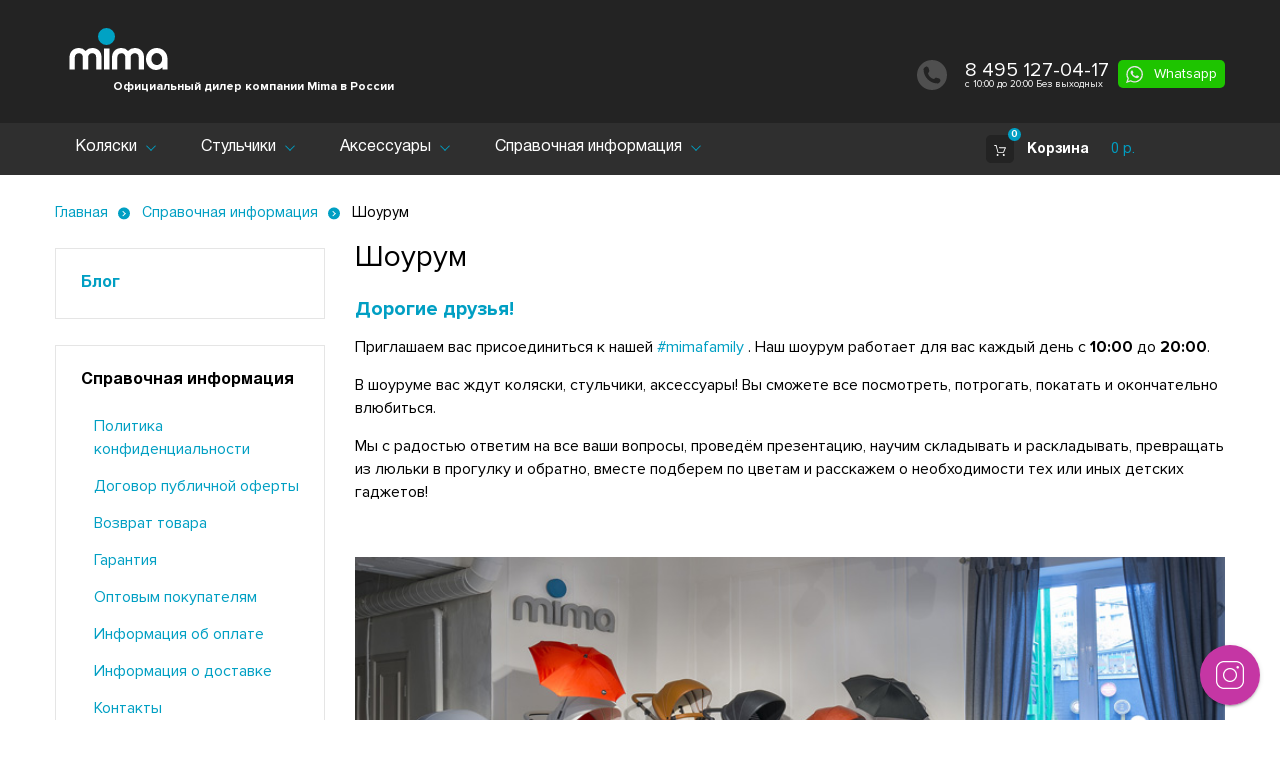

--- FILE ---
content_type: text/html; charset=utf-8
request_url: https://mima.ru/info/showroom
body_size: 12353
content:
<!doctype html>
<html lang="ru">
<head>
    <meta charset="utf-8">
    <title>Шоурум</title>
    <base href="https://mima.ru/" />

    <meta name="description" content="" />
    <meta name="keywords" content="" />
            <link rel="canonical" href="https://mima.ru/info/showroom" />
        
    <link rel="icon" href="https://mima.ru/favicon.ico" type="image/x-icon">


	<meta name="viewport" content="width=device-width, initial-scale=1">
    <!-- @if NODE_ENV='production' -->
    <link rel="stylesheet" href="/catalog/view/theme/mima/template/build/css/main_min.css">
    <link rel="stylesheet" href="/catalog/view/theme/mima/template/build/css/mystyle.css?version=6">
    <link rel="stylesheet" href="/catalog/view/theme/mima/template/build/css/swiper.min.css">
    <!-- @endif -->

  <meta property="og:title" content="Шоурум" />
  <meta property="og:type" content="" />
  <meta property="og:url" content="" />
  <meta property="og:image" content="" />


  <!-- Google Tag Manager -->
    <script>(function(w,d,s,l,i){w[l]=w[l]||[];w[l].push({'gtm.start':
                new Date().getTime(),event:'gtm.js'});var f=d.getElementsByTagName(s)[0],
            j=d.createElement(s),dl=l!='dataLayer'?'&l='+l:'';j.async=true;j.src=
            'https://www.googletagmanager.com/gtm.js?id='+i+dl;f.parentNode.insertBefore(j,f);
        })(window,document,'script','dataLayer','GTM-M63DVLP');</script>
    <!-- End Google Tag Manager -->

</head>

<body >

<!-- Google Tag Manager (noscript) -->
<noscript><iframe src="https://www.googletagmanager.com/ns.html?id=GTM-M63DVLP" height="0" width="0" style="display:none;visibility:hidden"></iframe></noscript>
<!-- End Google Tag Manager (noscript) -->

	<div style="height: 0; width: 0; position: absolute;overflow: hidden;" id="svg-sprite-container">
 		
 	</div>

  <div class="wrapper">
   
    <header class="header">
  <div class="header__top">
    <div class="container">
      <div class="header__wrap">

        <div class="header__logo">
          <a href="/" class="header__logo-link">
            <svg class="icon-mima">
              <use xlink:href="#mima"></use>
            </svg>
                      </a>
          <span class="header__logo-txt">Официальный дилер компании Mima в России</span>
        </div>
        <div class="header__toggler js-nav-btn">
          <span class="header__toggler-btn">
            <span class="header__toggler-decor"></span>
          </span>
        </div>

        <div class="header__info">
          <ul class="header__info-list">
            <li class="header__info-item">
              <!-- basket -->

<div class="header__basket">


  <div class="header__basket-top">
    <div class="mobile_total_summ">0 р.</div><a href="/cart/" class="header__basket-icon" data-product="0"><svg class="icon-shoppingt"><use xlink:href="#shoppingt"></use></svg></a><span class="header__basket-txt">Корзина <span class="header__basket-val">0 р.</span></span>
  </div>


</div>
<!-- basket -->
            </li>
            <li class="header__info-item header__info-item--mobile">
              <a href="https://api.whatsapp.com/send?phone=79257914063" class="header__info-link">
                <svg class="icon-whatsapp">
                  <use xlink:href="#whatsapp"></use>
                </svg>
              </a>
            </li>
            <li class="header__info-item header__info-item--mobile">
              <a href="tel:+74951270417" class="header__info-link">
                <svg class="icon-viber">
                  <use xlink:href="#viber"></use>
                </svg>
              </a>
            </li>
          </ul>
        </div>
        
      </div>
    </div>
  </div>
  <div class="header__menu js-nav-collapse">

    <div class="container">
      <div class="header__wrap">

        <nav class="header__nav">
          <ul class="header__nav-list">

            <li class="header__nav-item js-nav-item">
              <span class="header__nav-txt js-nav-txt">Коляски</span>

              <div class="header__drop js-nav-drop">
                <div class="header__drop-item first js-drop-item">
                  <a href="kolyaski-mima/mima-xari/mima-xari-2-v-1" class="header__drop-link">
                    <span class="header__drop-inner header__drop-inner--img">
                      <img src="/catalog/view/theme/mima/template/build/pic/our-production/our-production-07.png" alt="" class="header__drop-img">
                    </span>
                    <span class="header__drop-inner">
                      <span class="header__drop-title">Mima Xari</span>
                      <span class="header__drop-value">от 109 500 р.</span>
                      
                                           
                      

                    </span>
                  </a>
                  <div class="header__submenu js-submenu">
                    <div class="header__submenu-left">
                      <img src="/catalog/view/theme/mima/template/build/pic/our-production/our-production-07.png" alt="" class="header__submenu-img">
                    </div>
                    <div class="header__submenu-right">
                      <div class="header__submenu-top">
                        <svg class="icon-mima">
                          <use xlink:href="#mima"></use>
                        </svg>
                        <svg class="icon-mima-xari">
                          <use xlink:href="#mima-xari"></use>
                        </svg>
                      </div>
                      <div class="header__submenu-middle">
                        <span class="header__submenu-desc">Упрощенный вариант конструкции детской коляски Mima Xari делает ее более универсальной и востребованной покупателями.</span>
                        <ul class="header__submenu-list">
                          <li class="header__submenu-item">
                            <a href="kolyaski-mima/mima-xari/mima-xari-2-v-1" class="header__submenu-link">Создать и купить</a>
                          </li>
                          <li class="header__submenu-item">
                            <a href="aksessuary-mima/aksessuary-mima-xari/" class="header__submenu-link">Аксессуары</a>
                          </li>
                        </ul>
                      </div>
                      <div class="header__submenu-bottom">
                        <span class="header__submenu-val">от 109 500 р.</span>

                         
                        
                        <a href="kolyaski-mima/mima-xari/mima-xari-2-v-1" class="btn podrobnee">Подробнее</a>
                      </div>
                    </div>
                  </div>
                </div>

                <div class="header__drop-item js-drop-item">
                  <a href="kolyaski-mima/mima-xari/mima-xari-max" class="header__drop-link">
                  <span class="header__drop-inner header__drop-inner--img">
                    <img src="/image/catalog/xari-max/max-min.png" alt="" class="header__drop-img">
                  </span>
                    <span class="header__drop-inner">
                      <span class="header__drop-title">Mima Xari MAX</span>
                      <span class="header__drop-value">от 96 500 р.</span>

                                              <span class="header__drop-value red_text">Новинка</span>



                    </span>
                  </a>
                  <div class="header__submenu header__submenu--zigi js-submenu">
                    <div class="header__submenu-left">
                      <img src="/image/catalog/xari-max/max-min.png" alt="" class="header__submenu-img">
                    </div>
                    <div class="header__submenu-right">
                      <div class="header__submenu-top">
                        <svg class="icon-mima">
                          <use xlink:href="#mima"></use>
                        </svg>
                        <svg class="icon-mima-bo">
                          <use xlink:href="#mima-xari"></use>
                        </svg>
                      </div>
                      <div class="header__submenu-middle">
                        <span class="header__submenu-desc">Упрощенный вариант конструкции детской коляски Mima Xari MAX делает ее более универсальной и востребованной покупателями.</span>
                        <ul class="header__submenu-list">
                          <li class="header__submenu-item">
                            <a href="kolyaski-mima/mima-xari/mima-xari-max" class="header__submenu-link">Создать и купить</a>
                          </li>
                          <li class="header__submenu-item">
                            <a href="aksessuary-mima/aksessuary-mima-xari-max/" class="header__submenu-link">Аксессуары</a>
                          </li>
                        </ul>
                      </div>
                      <div class="header__submenu-bottom">
                        <span class="header__submenu-val">от 96 500 р.</span>
                                                <a href="kolyaski-mima/mima-xari/mima-xari-max" class="btn podrobnee">Подробнее</a>
                      </div>
                    </div>
                  </div>
                </div>

                <div class="header__drop-item js-drop-item">
                  <a href="kolyaski-mima/mimazigi" class="header__drop-link">
                    <span class="header__drop-inner header__drop-inner--img">
                      <img src="/catalog/view/theme/mima/template/build/pic/our-production/our-production-02.png" alt="" class="header__drop-img">                      
                    </span>
                    <span class="header__drop-inner">
                      <span class="header__drop-title">Mima Zigi</span>
                      <span class="header__drop-value">от 42 000 р.</span>
                      

                      
                    </span>
                  </a>
                  <div class="header__submenu header__submenu--bo js-submenu">
                    <div class="header__submenu-left">
                      <img src="/catalog/view/theme/mima/template/build/pic/our-production/our-production-02.png" alt="" class="header__submenu-img">
                    </div>
                    <div class="header__submenu-right">
                      <div class="header__submenu-top">
                        <svg class="icon-mima">
                          <use xlink:href="#mima"></use>
                        </svg>
                        <svg class="icon-mima-zigi">
                          <use xlink:href="#mima-zigi"></use>
                        </svg>
                      </div>
                      <div class="header__submenu-middle">
                        <span class="header__submenu-desc">Упрощенный вариант конструкции детской коляски Mima Zigi делает ее более универсальной и востребованной покупателями.</span>
                        <ul class="header__submenu-list">
                          <li class="header__submenu-item">
                            <a href="kolyaski-mima/mimazigi" class="header__submenu-link">Создать и купить</a>
                          </li>
                          <li class="header__submenu-item">
                            <a href="aksessuary-mima/zigi-accessories/" class="header__submenu-link">Аксессуары</a>
                          </li>
                        </ul>
                      </div>
                      <div class="header__submenu-bottom">
                        <span class="header__submenu-val">от 42 000 р.</span>


                        
                        <a href="kolyaski-mima/mimazigi" class="btn podrobnee">Подробнее</a>
                      </div>
                    </div>
                  </div>
                </div>


              </div>

            </li>

            <li class="header__nav-item js-nav-item">
              <a href="stulchiki-mima/mima-moon" class="header__nav-txt ">Стульчики</a>
              <div class="header__drop header__drop--highchairs js-nav-drop">
                <div class="header__drop-holder header__drop-holder--img">
                  <img src="/catalog/view/theme/mima/template/build/pic/menu/menu-moon.png" alt="" class="header__drop-img">
                </div>
                <div class="header__drop-holder">
                  <div class="header__drop-top">
                    <svg class="icon-mima">
                      <use xlink:href="#mima"></use>
                    </svg>
                    <svg class="icon-mima-moon">
                      <use xlink:href="#mima-moon"></use>
                    </svg>
                  </div>
                  <div class="header__drop-middle">
                    <span class="header__drop-desc">Упрощенный вариант конструкции детского стульчика MIMA MOON делает его более универсальной и востребованной покупателями.</span>
                    <ul class="header__drop-list">
                      <li class="header__drop-item">
                        <a href="stulchiki-mima/mima-moon" class="header__drop-link">Создать и купить</a>
                      </li>
                    </ul>
                  </div>
                  <div class="header__drop-bottom">
                    <span class="header__drop-val">46 900 р.</span>
                    

                    
                    <a href="stulchiki-mima/mima-moon" class="btn podrobnee">Подробнее</a>
                  </div>
                </div>
              </div>
            </li>

            <li class="header__nav-item js-nav-item">
              <span class="header__nav-txt js-nav-txt">Аксессуары</span>
              <div class="header__drop header__drop--accessories js-nav-drop">
                <div class="header__drop-item">
                  <a href="aksessuary-mima/aksessuary-mima-xari/" class="header__drop-inner">
                    <span class="header__drop-top">
                      <img src="/catalog/view/theme/mima/template/build/pic/our-production/our-production-07.png" alt="" class="header__drop-img">
                    </span>
                    <span class="header__drop-bottom">
                      <span class="header__drop-categories">Аксессуары для коляски</span>
                      <span class="header__drop-name">mima xari</span>
                    </span>
                  </a>
                </div>
                <div class="header__drop-item">
                  <a href="aksessuary-mima/aksessuary-mima-xari-max/" class="header__drop-inner">
                    <span class="header__drop-top">
                      <img src="/image/catalog/xari-max/max-min.png" alt="" class="header__drop-img">
                    </span>
                    <span class="header__drop-bottom">
                      <span class="header__drop-categories">Аксессуары для коляски</span>
                      <span class="header__drop-name">mima xari max</span>
                    </span>
                  </a>
                </div>
                <div class="header__drop-item">
                  <a href="aksessuary-mima/zigi-accessories/" class="header__drop-inner">
                    <span class="header__drop-top">
                      <img src="/catalog/view/theme/mima/template/build/pic/our-production/our-production-02.png" alt="" class="header__drop-img">
                    </span>
                    <span class="header__drop-bottom">
                      <span class="header__drop-categories">Аксессуары для коляски</span>
                      <span class="header__drop-name">mima zigi</span>
                    </span>
                  </a>
                </div>

                <div class="header__drop-item">
                  <a href="aksessuary-mima/accessories-moon/" class="header__drop-inner">
                    <span class="header__drop-top">
                      <img src="/catalog/view/theme/mima/template/build/pic/our-production/our-production-08.png" alt="" class="header__drop-img">
                    </span>
                    <span class="header__drop-bottom">
                      <span class="header__drop-categories">Аксессуары для стульчика</span>
                      <span class="header__drop-name">mima moon</span>
                    </span>
                  </a>
                </div>
              </div>
            </li>

            
            <li class="header__nav-item js-nav-item">
              <span class="header__nav-txt js-nav-txt">Справочная информация</span>
              <div class="header__drop js-nav-drop header__drop--accessories header__drop--support">

                  <div class="header__drop-item">
                    <a href="info/about_us" class="header__drop-inner">
                      <span class="header__drop-top">
                        <img src="/image/catalog/about.jpg" alt="" class="header__drop-img">
                      </span>
                      <span class="header__drop-bottom">
                        <span class="header__drop-name">О нас</span>
                      </span>
                    </a>
                  </div>

                  <div class="header__drop-item">
                    <a href="info/showroom" class="header__drop-inner">
                      <span class="header__drop-top">
                        <img src="/catalog/view/theme/mima/template/build/pic/menu/mima-showroom.jpg" alt="" class="header__drop-img">
                      </span>
                      <span class="header__drop-bottom">
                        <span class="header__drop-name">Шоурум</span>
                      </span>
                    </a>
                  </div>

                  <div class="header__drop-item">
                    <a href="info/about_mima" class="header__drop-inner">
                      <span class="header__drop-top">
                        <img src="/catalog/view/theme/mima/template/build/pic/menu/mima-brends.jpg" alt="" class="header__drop-img">
                      </span>
                      <span class="header__drop-bottom">
                        <span class="header__drop-name">О бренде mima</span>
                      </span>
                    </a>
                  </div>

                  <div class="header__drop-item">
                    <span class="header__support-title">Справочная информация</span>
                    <ul class="header__support-list">
                      <li class="header__support-item">
                        <a href="info/contancts" class="header__support-link">Контакты</a>
                      </li>
                      <li class="header__support-item">
                        <a href="info/delivery_terms" class="header__support-link">Информация о доставке</a>
                      </li>
                      <li class="header__support-item">
                        <a href="info/payment_terms" class="header__support-link">Информация об оплате</a>
                      </li>
                      <li class="header__support-item">
                        <a href="info/opt" class="header__support-link">Оптовым покупателям</a>
                      </li>
                      <li class="header__support-item">
                        <a href="info/warranty" class="header__support-link">Гарантия</a>
                      </li>
                      <li class="header__support-item">
                        <a href="info/purchase_return" class="header__support-link">Возврат товара</a>
                      </li>
                      <li class="header__support-item">
                        <a href="our_blog/" class="header__support-link">Блог</a>
                      </li>
                    </ul>
                  </div>
              </div>
            </li>

          </ul>
        </nav>
        <div class="header__contacts">
          <div class="header__contacts-item">
            <div class="header__contacts-icon">
              <svg class="icon-phone">
                <use xlink:href="#phone"></use>
              </svg>
            </div>
            <div class="header__contacts-inner">
              <a href="tel:+74951270417" class="header__contacts-phone">8 495 127-04-17</a>
              <span class="header__contacts-time">c 10:00 до 20:00 Без выходных</span>
            </div>
          </div>
                    <div class="header__contacts-item">
            <a href="https://api.whatsapp.com/send?phone=79257914063" class="header__contacts-link">
              <svg class="icon-whatsapp">
                <use xlink:href="#whatsapp"></use>
              </svg>
              <span class="header__contacts-feedback">Whatsapp</span>

            </a>
          </div>
                  </div>

      </div>
    </div>
  </div>
</header>

<div class="container">
    <ul class="breadcrumbs">
                                    <li class="breadcrumbs__item">
                    <a href="https://mima.ru/" class="breadcrumbs__link">Главная</a>
                </li>
                                                <li class="breadcrumbs__item">
                    <a href="https://mima.ru/info/" class="breadcrumbs__link">Справочная информация</a>
                </li>
                                                <li class="breadcrumbs__item">
                    Шоурум
                </li>
                        </ul>
</div>
<div class="contacts">
    <div class="container">
        <div class="contacts__holder">
            <div class="contacts__sidebar">
                <aside id="column-left" class="col-sm-3 hidden-xs">
    
                                    <div class="contacts__nav">
                                        <a href="https://mima.ru/our_blog/" class="contacts__nav-title">
                            Блог                        </a>
                                </div>
                            <div class="contacts__nav">
                                    <span class="contacts__nav-title"> Справочная информация</span>
                        <ul class="contacts__nav-list">
                                                        <li class="contacts__nav-item">
                                <a href="https://mima.ru/info/privat-policy" class="contacts__nav-link ">
                                    Политика конфиденциальности
                                </a>
                            </li>
                                                        <li class="contacts__nav-item">
                                <a href="https://mima.ru/info/dogovor-public" class="contacts__nav-link ">
                                    Договор публичной оферты
                                </a>
                            </li>
                                                        <li class="contacts__nav-item">
                                <a href="https://mima.ru/info/purchase_return" class="contacts__nav-link ">
                                    Возврат товара 
                                </a>
                            </li>
                                                        <li class="contacts__nav-item">
                                <a href="https://mima.ru/info/warranty" class="contacts__nav-link ">
                                    Гарантия
                                </a>
                            </li>
                                                        <li class="contacts__nav-item">
                                <a href="https://mima.ru/info/opt" class="contacts__nav-link ">
                                    Оптовым покупателям
                                </a>
                            </li>
                                                        <li class="contacts__nav-item">
                                <a href="https://mima.ru/info/payment_terms" class="contacts__nav-link ">
                                    Информация об оплате
                                </a>
                            </li>
                                                        <li class="contacts__nav-item">
                                <a href="https://mima.ru/info/delivery_terms" class="contacts__nav-link ">
                                    Информация о доставке
                                </a>
                            </li>
                                                        <li class="contacts__nav-item">
                                <a href="https://mima.ru/info/contancts" class="contacts__nav-link ">
                                    Контакты
                                </a>
                            </li>
                                                        <li class="contacts__nav-item">
                                <a href="https://mima.ru/info/about_mima" class="contacts__nav-link ">
                                    О бренде mima
                                </a>
                            </li>
                                                        <li class="contacts__nav-item">
                                <a href="https://mima.ru/info/showroom" class="contacts__nav-link active">
                                    Шоурум
                                </a>
                            </li>
                                                        <li class="contacts__nav-item">
                                <a href="https://mima.ru/info/about_us" class="contacts__nav-link ">
                                    О нашей компании
                                </a>
                            </li>
                                                    </ul>
                                </div>
                
  </aside>

            </div>
            <div class="contacts__content">
                <h1><span class="title contacts__title">Шоурум</span></h1>

                <div class="contacts__text">
                    <h2>Дорогие друзья!</h2>

<p>Приглашаем вас присоединиться к нашей <a href="https://www.instagram.com/explore/tags/mimafamily/">#mimafamily</a> . Наш шоурум работает для вас каждый день с <strong>10:00</strong> до<strong> 20:00</strong>.</p>

<p>В шоуруме вас ждут коляски, стульчики, аксессуары! Вы сможете все посмотреть, потрогать, покатать и окончательно влюбиться.</p>

<p>Мы с радостью ответим на все ваши вопросы, проведём презентацию, научим складывать и раскладывать, превращать из люльки в прогулку и обратно, вместе подберем по цветам и расскажем о необходимости тех или иных детских гаджетов!</p>

<p>&nbsp;</p>

<p style="text-align:center"><img alt="" src="https://mima.ru/image/catalog/showroom/14.jpg" /></p>


                                            <div class="about-us__holder about-us__holder--video js-about-height">
                            <h2>Наш шоурум в Москве</h2>
                            <a data-fancybox data-src="#popup-video" href="javascript:;"  class="about-us__video" style="background-image: url(/catalog/view/theme/mima/template/build/pic/fon.jpg)">
                              <span class="about-us__video-inner">
                                <span class="about-us__video-icon">
                                  <svg class="icon-play">
                                    <use xlink:href="#play"></use>
                                  </svg>
                                </span>
                                <span class="about-us__video-txt">Онлайн камера в шоуруме</span>
                              </span>
                            </a>
                        </div>

                        <div class="" id="popup-video">
                            <div class="iv-embed" style="margin:0 auto;padding:0;border:0;"><div class="iv-v" style="display:block;margin:0;padding:1px;border:0;background:#000;"><iframe class="iv-i" style="display:block;margin:0;padding:0;border:0;" src="https://open.ivideon.com/embed/v2/?server=100-QzGJO51Ds7IYbbH9XMPoLo&amp;camera=0&amp;width=&amp;height=&amp;lang=ru" width="100%" height="100%" frameborder="0" allowfullscreen></iframe></div></div>
                        </div>


                        <h2>У нас есть всё для комфорта вашего малыша</h2>

                        <div class="contacts__map-wrap">
                            <div class="contacts__map" id="map"></div>

                            <div class="contacts__map-txt">
                                <p>г.Москва ул. Ленинский проспект 96 (Магазин Mamas Loft)</p>
                            </div>
                        </div>
                    
                </div>
            </div>
                        <!-- Related Products End -->
        </div>
    </div>
</div>


    </div>
<!-- Скрытая кнопка вызывается через триггер для открытия попапа с добавленным товаром -->
<a data-fancybox data-src="#popup-add" href="javascript:;"  id="show-popup-add" style="display: none"></a>

<div class="popup-add-cart" id="popup-add">
	<div class="block_cart">
	</div>
	<div class="block_recomended">
	</div>
</div>

<div class="popup-story" id="popup-story">
	<div class="block-video-story">
		<video width="100%" height="100%" id="video-story"></video>
		<a href="" id="next-story"></a>
		<a href="" id="prew-story"></a>
		<a href="" id="continue">подробнее</a>
		<ul class="menu-story"></ul>
	</div>
</div>





	<div id="block_contact_us">
	<div class="header-links__animate js-header-icons-open">
		<div class="header-links__animate__scroll">


			<div class="header-links__animate__item icon_whatsapp">
				<svg xmlns="http://www.w3.org/2000/svg" viewBox="0 0 50 50"><path d="M 25 2 C 12.309534 2 2 12.309534 2 25 C 2 29.079097 3.1186875 32.88588 4.984375 36.208984 L 2.0371094 46.730469 A 1.0001 1.0001 0 0 0 3.2402344 47.970703 L 14.210938 45.251953 C 17.434629 46.972929 21.092591 48 25 48 C 37.690466 48 48 37.690466 48 25 C 48 12.309534 37.690466 2 25 2 z M 25 4 C 36.609534 4 46 13.390466 46 25 C 46 36.609534 36.609534 46 25 46 C 21.278025 46 17.792121 45.029635 14.761719 43.333984 A 1.0001 1.0001 0 0 0 14.033203 43.236328 L 4.4257812 45.617188 L 7.0019531 36.425781 A 1.0001 1.0001 0 0 0 6.9023438 35.646484 C 5.0606869 32.523592 4 28.890107 4 25 C 4 13.390466 13.390466 4 25 4 z M 16.642578 13 C 16.001539 13 15.086045 13.23849 14.333984 14.048828 C 13.882268 14.535548 12 16.369511 12 19.59375 C 12 22.955271 14.331391 25.855848 14.613281 26.228516 L 14.615234 26.228516 L 14.615234 26.230469 C 14.588494 26.195329 14.973031 26.752191 15.486328 27.419922 C 15.999626 28.087653 16.717405 28.96464 17.619141 29.914062 C 19.422612 31.812909 21.958282 34.007419 25.105469 35.349609 C 26.554789 35.966779 27.698179 36.339417 28.564453 36.611328 C 30.169845 37.115426 31.632073 37.038799 32.730469 36.876953 C 33.55263 36.755876 34.456878 36.361114 35.351562 35.794922 C 36.246248 35.22873 37.12309 34.524722 37.509766 33.455078 C 37.786772 32.688244 37.927591 31.979598 37.978516 31.396484 C 38.003976 31.104927 38.007211 30.847602 37.988281 30.609375 C 37.969311 30.371148 37.989581 30.188664 37.767578 29.824219 C 37.302009 29.059804 36.774753 29.039853 36.224609 28.767578 C 35.918939 28.616297 35.048661 28.191329 34.175781 27.775391 C 33.303883 27.35992 32.54892 26.991953 32.083984 26.826172 C 31.790239 26.720488 31.431556 26.568352 30.914062 26.626953 C 30.396569 26.685553 29.88546 27.058933 29.587891 27.5 C 29.305837 27.918069 28.170387 29.258349 27.824219 29.652344 C 27.819619 29.649544 27.849659 29.663383 27.712891 29.595703 C 27.284761 29.383815 26.761157 29.203652 25.986328 28.794922 C 25.2115 28.386192 24.242255 27.782635 23.181641 26.847656 L 23.181641 26.845703 C 21.603029 25.455949 20.497272 23.711106 20.148438 23.125 C 20.171937 23.09704 20.145643 23.130901 20.195312 23.082031 L 20.197266 23.080078 C 20.553781 22.728924 20.869739 22.309521 21.136719 22.001953 C 21.515257 21.565866 21.68231 21.181437 21.863281 20.822266 C 22.223954 20.10644 22.02313 19.318742 21.814453 18.904297 L 21.814453 18.902344 C 21.828863 18.931014 21.701572 18.650157 21.564453 18.326172 C 21.426943 18.001263 21.251663 17.580039 21.064453 17.130859 C 20.690033 16.232501 20.272027 15.224912 20.023438 14.634766 L 20.023438 14.632812 C 19.730591 13.937684 19.334395 13.436908 18.816406 13.195312 C 18.298417 12.953717 17.840778 13.022402 17.822266 13.021484 L 17.820312 13.021484 C 17.450668 13.004432 17.045038 13 16.642578 13 z M 16.642578 15 C 17.028118 15 17.408214 15.004701 17.726562 15.019531 C 18.054056 15.035851 18.033687 15.037192 17.970703 15.007812 C 17.906713 14.977972 17.993533 14.968282 18.179688 15.410156 C 18.423098 15.98801 18.84317 16.999249 19.21875 17.900391 C 19.40654 18.350961 19.582292 18.773816 19.722656 19.105469 C 19.863021 19.437122 19.939077 19.622295 20.027344 19.798828 L 20.027344 19.800781 L 20.029297 19.802734 C 20.115837 19.973483 20.108185 19.864164 20.078125 19.923828 C 19.867096 20.342656 19.838461 20.445493 19.625 20.691406 C 19.29998 21.065838 18.968453 21.483404 18.792969 21.65625 C 18.639439 21.80707 18.36242 22.042032 18.189453 22.501953 C 18.016221 22.962578 18.097073 23.59457 18.375 24.066406 C 18.745032 24.6946 19.964406 26.679307 21.859375 28.347656 C 23.05276 29.399678 24.164563 30.095933 25.052734 30.564453 C 25.940906 31.032973 26.664301 31.306607 26.826172 31.386719 C 27.210549 31.576953 27.630655 31.72467 28.119141 31.666016 C 28.607627 31.607366 29.02878 31.310979 29.296875 31.007812 L 29.298828 31.005859 C 29.655629 30.601347 30.715848 29.390728 31.224609 28.644531 C 31.246169 28.652131 31.239109 28.646231 31.408203 28.707031 L 31.408203 28.708984 L 31.410156 28.708984 C 31.487356 28.736474 32.454286 29.169267 33.316406 29.580078 C 34.178526 29.990889 35.053561 30.417875 35.337891 30.558594 C 35.748225 30.761674 35.942113 30.893881 35.992188 30.894531 C 35.995572 30.982516 35.998992 31.07786 35.986328 31.222656 C 35.951258 31.624292 35.8439 32.180225 35.628906 32.775391 C 35.523582 33.066746 34.975018 33.667661 34.283203 34.105469 C 33.591388 34.543277 32.749338 34.852514 32.4375 34.898438 C 31.499896 35.036591 30.386672 35.087027 29.164062 34.703125 C 28.316336 34.437036 27.259305 34.092596 25.890625 33.509766 C 23.114812 32.325956 20.755591 30.311513 19.070312 28.537109 C 18.227674 27.649908 17.552562 26.824019 17.072266 26.199219 C 16.592866 25.575584 16.383528 25.251054 16.208984 25.021484 L 16.207031 25.019531 C 15.897202 24.609805 14 21.970851 14 19.59375 C 14 17.077989 15.168497 16.091436 15.800781 15.410156 C 16.132721 15.052495 16.495617 15 16.642578 15 z"/></svg>
			</div>

			<div class="header-links__animate__item header-links__animate__second icon_instagram">
				<svg xmlns="http://www.w3.org/2000/svg" viewBox="0 0 50 50"><path d="M 16 3 C 8.8324839 3 3 8.8324839 3 16 L 3 34 C 3 41.167516 8.8324839 47 16 47 L 34 47 C 41.167516 47 47 41.167516 47 34 L 47 16 C 47 8.8324839 41.167516 3 34 3 L 16 3 z M 16 5 L 34 5 C 40.086484 5 45 9.9135161 45 16 L 45 34 C 45 40.086484 40.086484 45 34 45 L 16 45 C 9.9135161 45 5 40.086484 5 34 L 5 16 C 5 9.9135161 9.9135161 5 16 5 z M 37 11 A 2 2 0 0 0 35 13 A 2 2 0 0 0 37 15 A 2 2 0 0 0 39 13 A 2 2 0 0 0 37 11 z M 25 14 C 18.936712 14 14 18.936712 14 25 C 14 31.063288 18.936712 36 25 36 C 31.063288 36 36 31.063288 36 25 C 36 18.936712 31.063288 14 25 14 z M 25 16 C 29.982407 16 34 20.017593 34 25 C 34 29.982407 29.982407 34 25 34 C 20.017593 34 16 29.982407 16 25 C 16 20.017593 20.017593 16 25 16 z"/></svg>
			</div>

			<div class="header-links__animate__item header-links__animate__third icon_phone">
				<svg xmlns="http://www.w3.org/2000/svg" viewBox="0 0 50 50"><path d="M 11.839844 2.988281 C 11.070313 2.925781 10.214844 3.148438 9.425781 3.703125 C 8.730469 4.1875 7.230469 5.378906 5.828125 6.726563 C 5.128906 7.398438 4.460938 8.097656 3.945313 8.785156 C 3.425781 9.472656 2.972656 10.101563 3 11.015625 C 3.027344 11.835938 3.109375 14.261719 4.855469 17.980469 C 6.601563 21.695313 9.988281 26.792969 16.59375 33.402344 C 23.203125 40.011719 28.300781 43.398438 32.015625 45.144531 C 35.730469 46.890625 38.160156 46.972656 38.980469 47 C 39.890625 47.027344 40.519531 46.574219 41.207031 46.054688 C 41.894531 45.535156 42.59375 44.871094 43.265625 44.171875 C 44.609375 42.769531 45.800781 41.269531 46.285156 40.574219 C 47.390625 39 47.207031 37.140625 45.976563 36.277344 C 45.203125 35.734375 38.089844 31 37.019531 30.34375 C 35.933594 29.679688 34.683594 29.980469 33.566406 30.570313 C 32.6875 31.035156 30.308594 32.398438 29.628906 32.789063 C 29.117188 32.464844 27.175781 31.171875 23 26.996094 C 18.820313 22.820313 17.53125 20.878906 17.207031 20.367188 C 17.597656 19.6875 18.957031 17.320313 19.425781 16.425781 C 20.011719 15.3125 20.339844 14.050781 19.640625 12.957031 C 19.347656 12.492188 18.015625 10.464844 16.671875 8.429688 C 15.324219 6.394531 14.046875 4.464844 13.714844 4.003906 L 13.714844 4 C 13.28125 3.402344 12.605469 3.050781 11.839844 2.988281 Z M 11.65625 5.03125 C 11.929688 5.066406 12.09375 5.175781 12.09375 5.175781 C 12.253906 5.398438 13.65625 7.5 15 9.53125 C 16.34375 11.566406 17.714844 13.652344 17.953125 14.03125 C 17.992188 14.089844 18.046875 14.753906 17.65625 15.492188 L 17.65625 15.496094 C 17.214844 16.335938 15.15625 19.933594 15.15625 19.933594 L 14.871094 20.4375 L 15.164063 20.9375 C 15.164063 20.9375 16.699219 23.527344 21.582031 28.410156 C 26.46875 33.292969 29.058594 34.832031 29.058594 34.832031 L 29.558594 35.125 L 30.0625 34.839844 C 30.0625 34.839844 33.652344 32.785156 34.5 32.339844 C 35.238281 31.953125 35.902344 32.003906 35.980469 32.050781 C 36.671875 32.476563 44.355469 37.582031 44.828125 37.914063 C 44.84375 37.925781 45.261719 38.558594 44.652344 39.425781 L 44.648438 39.425781 C 44.28125 39.953125 43.078125 41.480469 41.824219 42.785156 C 41.195313 43.4375 40.550781 44.046875 40.003906 44.457031 C 39.457031 44.867188 38.96875 44.996094 39.046875 45 C 38.195313 44.972656 36.316406 44.953125 32.867188 43.332031 C 29.417969 41.714844 24.496094 38.476563 18.007813 31.984375 C 11.523438 25.5 8.285156 20.578125 6.664063 17.125 C 5.046875 13.675781 5.027344 11.796875 5 10.949219 C 5.003906 11.027344 5.132813 10.535156 5.542969 9.988281 C 5.953125 9.441406 6.558594 8.792969 7.210938 8.164063 C 8.519531 6.910156 10.042969 5.707031 10.570313 5.339844 L 10.570313 5.34375 C 11.003906 5.039063 11.382813 5 11.65625 5.03125 Z"></path></svg>

			</div>

		</div>

		<div class="close_contact_us">
			x
		</div>

	</div>

</div>

	<div class="shadow_back">

	</div>
	<ul class="links_contact_us">
		<li>
			<a href="tel:+74951270417" >

				<div class="svg_icon">
					<svg xmlns="http://www.w3.org/2000/svg" viewBox="0 0 50 50"><path d="M 11.839844 2.988281 C 11.070313 2.925781 10.214844 3.148438 9.425781 3.703125 C 8.730469 4.1875 7.230469 5.378906 5.828125 6.726563 C 5.128906 7.398438 4.460938 8.097656 3.945313 8.785156 C 3.425781 9.472656 2.972656 10.101563 3 11.015625 C 3.027344 11.835938 3.109375 14.261719 4.855469 17.980469 C 6.601563 21.695313 9.988281 26.792969 16.59375 33.402344 C 23.203125 40.011719 28.300781 43.398438 32.015625 45.144531 C 35.730469 46.890625 38.160156 46.972656 38.980469 47 C 39.890625 47.027344 40.519531 46.574219 41.207031 46.054688 C 41.894531 45.535156 42.59375 44.871094 43.265625 44.171875 C 44.609375 42.769531 45.800781 41.269531 46.285156 40.574219 C 47.390625 39 47.207031 37.140625 45.976563 36.277344 C 45.203125 35.734375 38.089844 31 37.019531 30.34375 C 35.933594 29.679688 34.683594 29.980469 33.566406 30.570313 C 32.6875 31.035156 30.308594 32.398438 29.628906 32.789063 C 29.117188 32.464844 27.175781 31.171875 23 26.996094 C 18.820313 22.820313 17.53125 20.878906 17.207031 20.367188 C 17.597656 19.6875 18.957031 17.320313 19.425781 16.425781 C 20.011719 15.3125 20.339844 14.050781 19.640625 12.957031 C 19.347656 12.492188 18.015625 10.464844 16.671875 8.429688 C 15.324219 6.394531 14.046875 4.464844 13.714844 4.003906 L 13.714844 4 C 13.28125 3.402344 12.605469 3.050781 11.839844 2.988281 Z M 11.65625 5.03125 C 11.929688 5.066406 12.09375 5.175781 12.09375 5.175781 C 12.253906 5.398438 13.65625 7.5 15 9.53125 C 16.34375 11.566406 17.714844 13.652344 17.953125 14.03125 C 17.992188 14.089844 18.046875 14.753906 17.65625 15.492188 L 17.65625 15.496094 C 17.214844 16.335938 15.15625 19.933594 15.15625 19.933594 L 14.871094 20.4375 L 15.164063 20.9375 C 15.164063 20.9375 16.699219 23.527344 21.582031 28.410156 C 26.46875 33.292969 29.058594 34.832031 29.058594 34.832031 L 29.558594 35.125 L 30.0625 34.839844 C 30.0625 34.839844 33.652344 32.785156 34.5 32.339844 C 35.238281 31.953125 35.902344 32.003906 35.980469 32.050781 C 36.671875 32.476563 44.355469 37.582031 44.828125 37.914063 C 44.84375 37.925781 45.261719 38.558594 44.652344 39.425781 L 44.648438 39.425781 C 44.28125 39.953125 43.078125 41.480469 41.824219 42.785156 C 41.195313 43.4375 40.550781 44.046875 40.003906 44.457031 C 39.457031 44.867188 38.96875 44.996094 39.046875 45 C 38.195313 44.972656 36.316406 44.953125 32.867188 43.332031 C 29.417969 41.714844 24.496094 38.476563 18.007813 31.984375 C 11.523438 25.5 8.285156 20.578125 6.664063 17.125 C 5.046875 13.675781 5.027344 11.796875 5 10.949219 C 5.003906 11.027344 5.132813 10.535156 5.542969 9.988281 C 5.953125 9.441406 6.558594 8.792969 7.210938 8.164063 C 8.519531 6.910156 10.042969 5.707031 10.570313 5.339844 L 10.570313 5.34375 C 11.003906 5.039063 11.382813 5 11.65625 5.03125 Z"></path></svg>
				</div>

				Позвонить
			</a>
		</li>
		<li>
			<a href="https://api.whatsapp.com/send?phone=79257914063">
				<div class="svg_icon">
					<svg xmlns="http://www.w3.org/2000/svg" viewBox="0 0 50 50"><path d="M 25 2 C 12.309534 2 2 12.309534 2 25 C 2 29.079097 3.1186875 32.88588 4.984375 36.208984 L 2.0371094 46.730469 A 1.0001 1.0001 0 0 0 3.2402344 47.970703 L 14.210938 45.251953 C 17.434629 46.972929 21.092591 48 25 48 C 37.690466 48 48 37.690466 48 25 C 48 12.309534 37.690466 2 25 2 z M 25 4 C 36.609534 4 46 13.390466 46 25 C 46 36.609534 36.609534 46 25 46 C 21.278025 46 17.792121 45.029635 14.761719 43.333984 A 1.0001 1.0001 0 0 0 14.033203 43.236328 L 4.4257812 45.617188 L 7.0019531 36.425781 A 1.0001 1.0001 0 0 0 6.9023438 35.646484 C 5.0606869 32.523592 4 28.890107 4 25 C 4 13.390466 13.390466 4 25 4 z M 16.642578 13 C 16.001539 13 15.086045 13.23849 14.333984 14.048828 C 13.882268 14.535548 12 16.369511 12 19.59375 C 12 22.955271 14.331391 25.855848 14.613281 26.228516 L 14.615234 26.228516 L 14.615234 26.230469 C 14.588494 26.195329 14.973031 26.752191 15.486328 27.419922 C 15.999626 28.087653 16.717405 28.96464 17.619141 29.914062 C 19.422612 31.812909 21.958282 34.007419 25.105469 35.349609 C 26.554789 35.966779 27.698179 36.339417 28.564453 36.611328 C 30.169845 37.115426 31.632073 37.038799 32.730469 36.876953 C 33.55263 36.755876 34.456878 36.361114 35.351562 35.794922 C 36.246248 35.22873 37.12309 34.524722 37.509766 33.455078 C 37.786772 32.688244 37.927591 31.979598 37.978516 31.396484 C 38.003976 31.104927 38.007211 30.847602 37.988281 30.609375 C 37.969311 30.371148 37.989581 30.188664 37.767578 29.824219 C 37.302009 29.059804 36.774753 29.039853 36.224609 28.767578 C 35.918939 28.616297 35.048661 28.191329 34.175781 27.775391 C 33.303883 27.35992 32.54892 26.991953 32.083984 26.826172 C 31.790239 26.720488 31.431556 26.568352 30.914062 26.626953 C 30.396569 26.685553 29.88546 27.058933 29.587891 27.5 C 29.305837 27.918069 28.170387 29.258349 27.824219 29.652344 C 27.819619 29.649544 27.849659 29.663383 27.712891 29.595703 C 27.284761 29.383815 26.761157 29.203652 25.986328 28.794922 C 25.2115 28.386192 24.242255 27.782635 23.181641 26.847656 L 23.181641 26.845703 C 21.603029 25.455949 20.497272 23.711106 20.148438 23.125 C 20.171937 23.09704 20.145643 23.130901 20.195312 23.082031 L 20.197266 23.080078 C 20.553781 22.728924 20.869739 22.309521 21.136719 22.001953 C 21.515257 21.565866 21.68231 21.181437 21.863281 20.822266 C 22.223954 20.10644 22.02313 19.318742 21.814453 18.904297 L 21.814453 18.902344 C 21.828863 18.931014 21.701572 18.650157 21.564453 18.326172 C 21.426943 18.001263 21.251663 17.580039 21.064453 17.130859 C 20.690033 16.232501 20.272027 15.224912 20.023438 14.634766 L 20.023438 14.632812 C 19.730591 13.937684 19.334395 13.436908 18.816406 13.195312 C 18.298417 12.953717 17.840778 13.022402 17.822266 13.021484 L 17.820312 13.021484 C 17.450668 13.004432 17.045038 13 16.642578 13 z M 16.642578 15 C 17.028118 15 17.408214 15.004701 17.726562 15.019531 C 18.054056 15.035851 18.033687 15.037192 17.970703 15.007812 C 17.906713 14.977972 17.993533 14.968282 18.179688 15.410156 C 18.423098 15.98801 18.84317 16.999249 19.21875 17.900391 C 19.40654 18.350961 19.582292 18.773816 19.722656 19.105469 C 19.863021 19.437122 19.939077 19.622295 20.027344 19.798828 L 20.027344 19.800781 L 20.029297 19.802734 C 20.115837 19.973483 20.108185 19.864164 20.078125 19.923828 C 19.867096 20.342656 19.838461 20.445493 19.625 20.691406 C 19.29998 21.065838 18.968453 21.483404 18.792969 21.65625 C 18.639439 21.80707 18.36242 22.042032 18.189453 22.501953 C 18.016221 22.962578 18.097073 23.59457 18.375 24.066406 C 18.745032 24.6946 19.964406 26.679307 21.859375 28.347656 C 23.05276 29.399678 24.164563 30.095933 25.052734 30.564453 C 25.940906 31.032973 26.664301 31.306607 26.826172 31.386719 C 27.210549 31.576953 27.630655 31.72467 28.119141 31.666016 C 28.607627 31.607366 29.02878 31.310979 29.296875 31.007812 L 29.298828 31.005859 C 29.655629 30.601347 30.715848 29.390728 31.224609 28.644531 C 31.246169 28.652131 31.239109 28.646231 31.408203 28.707031 L 31.408203 28.708984 L 31.410156 28.708984 C 31.487356 28.736474 32.454286 29.169267 33.316406 29.580078 C 34.178526 29.990889 35.053561 30.417875 35.337891 30.558594 C 35.748225 30.761674 35.942113 30.893881 35.992188 30.894531 C 35.995572 30.982516 35.998992 31.07786 35.986328 31.222656 C 35.951258 31.624292 35.8439 32.180225 35.628906 32.775391 C 35.523582 33.066746 34.975018 33.667661 34.283203 34.105469 C 33.591388 34.543277 32.749338 34.852514 32.4375 34.898438 C 31.499896 35.036591 30.386672 35.087027 29.164062 34.703125 C 28.316336 34.437036 27.259305 34.092596 25.890625 33.509766 C 23.114812 32.325956 20.755591 30.311513 19.070312 28.537109 C 18.227674 27.649908 17.552562 26.824019 17.072266 26.199219 C 16.592866 25.575584 16.383528 25.251054 16.208984 25.021484 L 16.207031 25.019531 C 15.897202 24.609805 14 21.970851 14 19.59375 C 14 17.077989 15.168497 16.091436 15.800781 15.410156 C 16.132721 15.052495 16.495617 15 16.642578 15 z"/></svg>
				</div>

				WhatsApp
			</a>
		</li>
		<li>
			<a href="https://instagram.com/mima.ru">
				<div class="svg_icon">
					<svg xmlns="http://www.w3.org/2000/svg" viewBox="0 0 50 50"><path d="M 16 3 C 8.8324839 3 3 8.8324839 3 16 L 3 34 C 3 41.167516 8.8324839 47 16 47 L 34 47 C 41.167516 47 47 41.167516 47 34 L 47 16 C 47 8.8324839 41.167516 3 34 3 L 16 3 z M 16 5 L 34 5 C 40.086484 5 45 9.9135161 45 16 L 45 34 C 45 40.086484 40.086484 45 34 45 L 16 45 C 9.9135161 45 5 40.086484 5 34 L 5 16 C 5 9.9135161 9.9135161 5 16 5 z M 37 11 A 2 2 0 0 0 35 13 A 2 2 0 0 0 37 15 A 2 2 0 0 0 39 13 A 2 2 0 0 0 37 11 z M 25 14 C 18.936712 14 14 18.936712 14 25 C 14 31.063288 18.936712 36 25 36 C 31.063288 36 36 31.063288 36 25 C 36 18.936712 31.063288 14 25 14 z M 25 16 C 29.982407 16 34 20.017593 34 25 C 34 29.982407 29.982407 34 25 34 C 20.017593 34 16 29.982407 16 25 C 16 20.017593 20.017593 16 25 16 z"/></svg>
				</div>

				Instagram
			</a>
		</li>
	</ul>

<div class="popup-one-click" id="popup-one-click">
	<div class="json_products_for_analitics" style="display: none"></div>
	<form action="/" type="post" id="oneclick_form">
		<div class="basket-form__item">
			<span class="basket-form__item-title">Введите имя</span>
			<input type="text" name="name"  class="basket-form__item-input" value="">

			<span class="basket-form__item-title">Номер телефона</span>
			<input type="tel" name="phone" class="basket-form__item-input" value="">
		</div>

		<button type="button">Оформить</button>
	</form>
</div>

  <footer class="footer">
	<div class="container">
		<div class="footer__top">
			<div class="footer__holder">
				<div class="footer__col">
					<ul class="footer__list">
						<li class="footer__list-item">
							<a href="kolyaski-mima/" class="footer__list-link">Коляски</a>
						</li>
						<li class="footer__list-item">
							<a href="stulchiki-mima/mima-moon" class="footer__list-link">Стульчики</a>
						</li>
						<li class="footer__list-item">
							<a href="aksessuary-mima/" class="footer__list-link">Аксессуары </a>
						</li>
						<li class="footer__list-item footer__list-item--desctop">
							<a href="info/about_us" class="footer__list-link">О нас</a>
						</li>
						<li class="footer__list-item footer__list-item--mob js-accordeon-parent">
							<span class="footer__list-link footer__list-link--btn js-accordeon-btn">
								Справочная информация
							</span>
							<div class="footer__list-drop js-accordeon-content">
								<span class="footer__list-drop-item">
									<a href="info/contancts" class="footer__list-drop-link">Контакты</a>
								</span>
								<span class="footer__list-drop-item">
									<a href="info/delivery_terms" class="footer__list-drop-link">Информация о доставке</a>
								</span>
								<span class="footer__list-drop-item">
									<a href="info/payment_terms" class="footer__list-drop-link">Информация об оплате</a>
								</span>
								<span class="footer__list-drop-item">
									<a href="info/warranty" class="footer__list-drop-link">Гарантия</a>
								</span>
								<span class="footer__list-drop-item">
									<a href="info/opt" class="footer__list-drop-link">Оптовым покупателям</a>
								</span>
								<span class="footer__list-drop-item">
									<a href="our_blog/" class="footer__list-drop-link">Блог</a>
								</span>
							</div>
						</li>
											</ul>
					<div class="footer__logo">
						<div class="footer__logo-item">
							<a class="footer__logo-link">
								<svg class="icon-bank">
									<use xlink:href="#bank"></use>
								</svg>
							</a>
						</div>
						<div class="footer__logo-item">
							<a class="footer__logo-link">
								<svg class="icon-mastercard">
									<use xlink:href="#mastercard"></use>
								</svg>
							</a>
						</div>
						<div class="footer__logo-item">
							<a class="footer__logo-link">
								<svg class="icon-visa">
									<use xlink:href="#visa"></use>
								</svg>
							</a>
						</div>
						<div class="footer__logo-item">
							<a class="footer__logo-link">
								<svg class="icon-wallet">
									<use xlink:href="#wallet"></use>
								</svg>
							</a>
						</div>
											</div>
				</div>
				<div class="footer__col footer__col--desctop">
					<ul class="footer__list">
						<li class="footer__list-item">
							<a href="info/about_us" class="footer__list-link">О нас</a>
						</li>
						<li class="footer__list-item">
							<a href="info/payment_terms" class="footer__list-link">Способы оплаты</a>
						</li>
						<li class="footer__list-item">
							<a href="info/delivery_terms" class="footer__list-link">Доставка</a>
						</li>
						<li class="footer__list-item">
							<a href="info/purchase_return" class="footer__list-link">Возврат товара</a>
						</li>
						<li class="footer__list-item">
							<a href="info/contancts" class="footer__list-link">Контакты</a>
						</li>

						<li class="footer__list-item">
							<a href="our_blog/" class="footer__list-link">Наш блог</a>
						</li>
					</ul>
				</div>
				<div class="footer__col footer__col--contacts">
					<div class="footer__contacts">
						<div class="footer__contacts-item">
							<span class="footer__contacts-icon">
								<svg class="icon-phone">
									<use xlink:href="#phone"></use>
								</svg>
							</span>
							<div class="footer__contacts-txt">
								<span class="footer__contacts-phone">
									<a href="tel:+74951270417">8 495 127-04-17</a>
								</span>
								<span class="footer__contacts-time">
									c 10:00 до 20:00 Без выходных
								</span>
							</div>
						</div>
						<div class="footer__contacts-buttons">
							
							<a href="https://api.whatsapp.com/send?phone=79257914063" class="button-footer whats" style="
    background-color: #1ec400;
"><svg class="icon-whatsapp" style="
    fill: #e5e5e5;
    vertical-align: middle;
    margin-right: 7px;
">
									<use xlink:href="#whatsapp"></use>
								</svg>
								Написать в Whatsapp
							</a>
							<a href="https://instagram.com/mima.ru" class="button-footer inst">
								Instagramm
							</a>
						</div>

						<div class="footer__logo footer__logo--mob">
							<div class="footer__logo-item">
								<a class="footer__logo-link">
									<svg class="icon-bank">
										<use xlink:href="#bank"></use>
									</svg>
								</a>
							</div>
							<div class="footer__logo-item">
								<a class="footer__logo-link">
									<svg class="icon-mastercard">
										<use xlink:href="#mastercard"></use>
									</svg>
								</a>
							</div>
							<div class="footer__logo-item">
								<a class="footer__logo-link">
									<svg class="icon-visa">
										<use xlink:href="#visa"></use>
									</svg>
								</a>
							</div>
							<div class="footer__logo-item">
								<a class="footer__logo-link">
									<svg class="icon-wallet">
										<use xlink:href="#wallet"></use>
									</svg>
								</a>
							</div>
							
						</div>
	
						<div class="footer__contacts-bottom">
							<a href="info/privat-policy" class="footer__contacts-link">
								Политика конфиденциальности
							</a>
							<a href="info/dogovor-public" class="footer__contacts-link">
								Договор публичной оферты
							</a>
						</div>
					</div>
				</div>
			</div>
		</div>
	</div>
	<div class="footer__bottom">
		<div class="container">
			<div class="footer__holder">
				<div class="footer__col footer__col--mod footer__col--desctop">
					<span class="footer__bottom-txt">Copyright &copy; 2023 <a href="/?show_available=&for_showroom" style="
    color: #232323;
">S</a></span>
				</div>
				<div class="footer__col footer__col--mod">
					<span class="footer__bottom-txt">Без выходных с 10 до 20</span>
					<span class="footer__bottom-txt">
						<a href="mailto:info@mima.ru" class="footer__bottom-link">
							info@mima.ru
						</a>
					</span>
				</div>
				<div class="footer__col">
					<span class="footer__bottom-txt">Временно не работает</span>

					<span class="footer__bottom-txt">г.Москва Ленинский проспект, 95</span>
									</div>

				<div class="footer__copy">
					<span class="footer__bottom-txt">
						Copyright &copy; 2023 <a href="/?show_available=&for_showroom" style="color: #232323;">S</a>
					</span>
				</div>
			</div>
		</div>
	</div>
</footer>


		

    <script src="/catalog/view/theme/mima/template/build/js/vendor_min.js"></script>
	<script src="/catalog/view/theme/mima/template/build/js/swiper.min.js"></script>
    <script src="/catalog/view/theme/mima/template/build/js/main.js?version=1"></script>


	 <link href="https://cdn.jsdelivr.net/npm/suggestions-jquery@18.10.1/dist/css/suggestions.min.css" type="text/css" rel="stylesheet" />
	<style>
		.suggestions-promo a{
			display:none !important;
		}
	</style>
	 <!--[if lt IE 10]>
	 <script type="text/javascript" src="https://cdnjs.cloudflare.com/ajax/libs/jquery-ajaxtransport-xdomainrequest/1.0.1/jquery.xdomainrequest.min.js"></script>
	 <![endif]-->
	 <script type="text/javascript" src="https://cdn.jsdelivr.net/npm/suggestions-jquery@latest/dist/js/jquery.suggestions.min.js"></script>
	 <script type="text/javascript">
		 $("#fullname").suggestions({
			 token: "301d90c7c1a8d34d058e7f6a16b74c6efaec0a72",
             type: "NAME",
             onSelect: showSelected,
             onSelectNothing: clearSelected
		 });
         $("#email").suggestions({
             token: "301d90c7c1a8d34d058e7f6a16b74c6efaec0a72",
             type: "EMAIL",
             suggest_local: false,
         });


         function showSelected(suggestion) {
             var fullname = suggestion.data;
             $("#surname").val(fullname.surname);
             $("#name").val(fullname.name);
             $("#patronymic").val(fullname.patronymic);
         }

         function clearSelected() {
             $("#surname").val("");
             $("#name").val("");
             $("#patronymic").val("");
         }

        /* var
             token = "043814ed736c162f32c42bce22bf0d492b05b3d1 ",
             type  = "ADDRESS",
             $city   = $("#city");

         // удаляет районы города
         function removeDistricts(suggestions) {
             return suggestions.filter(function(suggestion) {
                 return suggestion.data.city_district === null;
             });
         }

         // Ограничиваем область поиска от города до населенного пункта
         $city.suggestions({
             token: token,
             type: type,
             hint: false,
             bounds: "city-settlement",
             onSuggestionsFetch: removeDistricts
         });

         // Определяем город по IP-адресу
         $city.suggestions().getGeoLocation()
             .done(function(locationData) {
                 var sgt = {
                     value: null,
                     date: locationData
                 };
                 console.log(locationData);
                 $city.suggestions().setSuggestion(sgt);
                 $city.val(cityToString(locationData));
             });

         function join(arr /!*, separator *!/) {
             var separator = arguments.length > 1 ? arguments[1] : ", ";
             return arr.filter(function(n){return n}).join(separator);
         }

         function cityToString(address) {
             return join([
                 join([address.city_type, address.city], " "),
                 join([address.settlement_type, address.settlement], " ")
             ]);
         }*/

         function join(arr /*, separator */) {
             var separator = arguments.length > 1 ? arguments[1] : ", ";
             return arr.filter(function(n){return n}).join(separator);
         }

         function geoQuality(qc_geo) {
             var localization = {
                 "0": "точные",
                 "1": "ближайший дом",
                 "2": "улица",
                 "3": "населенный пункт",
                 "4": "город"
             };
             return localization[qc_geo] || qc_geo;
         }

         function showPostalCode(address) {
             $("#postal_code").val(address.postal_code);
         }

         function showRegion(address) {
             $("#region").val(join([
                 join([address.region, address.region_type_full], " ")
             ])).slideDown();
         }

         function showCity(address) {
             $("#city").val(join([
                 join([address.city_type, address.city], ". "),
                 join([address.settlement_type, address.settlement], " ")
             ]));
         }

         function showSelectedAdress(suggestion) {
             var address = suggestion.data;
             showPostalCode(address);
             showRegion(address);
             showCity(address);
         }

         $("#address").suggestions({
             token: "301d90c7c1a8d34d058e7f6a16b74c6efaec0a72",
             type: "ADDRESS",
             bounds: "city-settlement", // Ограничиваем посик по городу и населенному пункту
             onSelect: showSelectedAdress
         });

         $("#address").on('input', function(){
			 if($("#address").val() == ""){
			     $('#region').val('').slideUp();

			 }
		 });
	 </script>
	<script type="text/javascript">
		function getCookie(name) {
			var matches = document.cookie.match(new RegExp("(?:^|; )" + name.replace(/([\.$?*|{}\(\)\[\]\\\/\+^])/g, '\\$1') + "=([^;]*)"));
			return matches ? decodeURIComponent(matches[1]) : undefined;
		}
		function CookiesDelete() {
			var cookies = document.cookie.split(";");
			for (var i = 0; i < cookies.length; i++) {
				var cookie = cookies[i];
				var eqPos = cookie.indexOf("=");
				var name = eqPos > -1 ? cookie.substr(0, eqPos) : cookie;
				document.cookie = name + "=;expires=Thu, 01 Jan 1970 00:00:00 GMT;";
				document.cookie = name + '=; path=/; expires=Thu, 01 Jan 1970 00:00:01 GMT;';
			}
		}

		if (getCookie('for_showroom') == 1) {
			var mytime = mytime1 = 60;
			document.onmousemove = document.onkeydown = document.onscroll = function(){mytime = mytime1};
			setInterval(function(){
				console.log(mytime);
				mytime --;
				if(mytime <=0 ) {
					CookiesDelete();
					location.href = "https://mima.ru/?show_available=&for_showroom";}
			}, 1000);
		}

	</script>


    
</body>
</html>


    

--- FILE ---
content_type: text/html; charset=UTF-8
request_url: https://mima.ru/catalog/view/theme/mima/template/build/img/svg.html
body_size: 11477
content:
<?xml version="1.0" encoding="utf-8"?><svg xmlns="http://www.w3.org/2000/svg" xmlns:xlink="http://www.w3.org/1999/xlink"><symbol viewBox="0 0 20.97 21" id="bank" xmlns="http://www.w3.org/2000/svg"><path class="aacls-1" d="M20 19.09H1A1 1 0 0 0 1 21h19a1 1 0 0 0 0-1.91zM2.14 16.61a1 1 0 0 0 0 1.91h16.68a1 1 0 0 0 0-1.91h-.24V8h.24a.48.48 0 0 0 0-1H2.14a.48.48 0 0 0 0 1h.24v8.59h-.24zM16.68 8v8.59h-2.86V8h2.86zm-4.77 0v8.59H9.05V8h2.86zM4.29 8h2.86v8.59H4.29V8zM1 6.2h19a1 1 0 0 0 .31-1.86L10.87.08a1 1 0 0 0-.78 0L.56 4.38A1 1 0 0 0 1 6.2z"/></symbol><symbol viewBox="0 0 24.8 30.88" id="chassis" xmlns="http://www.w3.org/2000/svg"><path class="abcls-1" d="M16.61 12.12L.31 1A.57.57 0 0 1 .07.18.58.58 0 0 1 .86.12l16.29 11.16a.57.57 0 0 1 .24.77.52.52 0 0 1-.78.07z"/><path class="abcls-1" d="M4 3.75a.83.83 0 1 0-.82-.83.82.82 0 0 0 .82.83zM13.52 10.58a1.14 1.14 0 1 0-1.12-1.14 1.13 1.13 0 0 0 1.12 1.14zM15.85 15.5a1 1 0 1 0-.94-1 .95.95 0 0 0 .94 1z"/><path class="abcls-1" d="M14 20.26a.5.5 0 0 1-.73.22h-.06a.47.47 0 0 1-.33-.65l3.39-8.15a.61.61 0 0 1 .79-.34.63.63 0 0 1 .33.8zM21.69 24.42a2.77 2.77 0 1 0 2.72 2.77 2.73 2.73 0 0 0-2.72-2.77zm0 4.8a2 2 0 1 1 2-2 2 2 0 0 1-2 1.99zM5.18 22.94a4 4 0 0 0 0 7.93 4 4 0 0 0 0-7.93zm0 6.58a2.61 2.61 0 1 1 2.57-2.61 2.59 2.59 0 0 1-2.57 2.61z"/><path class="abcls-1" d="M21.75 28a.74.74 0 1 0-.75-.75.73.73 0 0 0 .75.75zM5.21 28a1 1 0 1 0-.94-1 .95.95 0 0 0 .94 1z"/><path class="abcls-1" d="M4.18 27.37a.68.68 0 0 1 .82-.43.64.64 0 0 1 .18.86l-.6 1.66a.66.66 0 0 1-.91.31.68.68 0 0 1-.3-.92z"/><path class="abcls-1" d="M5.91 26.69a.69.69 0 0 0-.67.62.58.58 0 0 0 .73.43h1.75a.69.69 0 0 0 .6-.77.61.61 0 0 0-.67-.62z"/><path class="abcls-1" d="M4.67 26.57a.68.68 0 0 0 .85.28.62.62 0 0 0 0-.86l-1-1.63a.56.56 0 0 0-.88 0c-.3.22-.51.46-.3.77zM21.78 26.26a.53.53 0 0 1 .06.62.4.4 0 0 1-.54-.12l-1-1c-.15-.18 0-.31.18-.46a.42.42 0 0 1 .6 0zM21 27.43a.37.37 0 1 1 .67.25l-.39 1.38c-.09.25-.3.12-.54 0s-.42-.15-.33-.4zM22.47 27.77a.37.37 0 1 1-.18-.68l1.33-.46c.24-.06.27.15.33.4a.4.4 0 0 1-.21.55z"/><path class="abcls-1" d="M7.72 24.11a2.23 2.23 0 0 1 .57-.8s-.48-1 1.33-2.55 2.33-1.6 2.78-1.23a1.16 1.16 0 0 1 .36-.83 6.81 6.81 0 0 1 2.24-.06c.36 0 .33.62.3.71a1.48 1.48 0 0 1 .54.09 3.09 3.09 0 0 1 1.48.15c1.21.28 5.92 1.26 6.56 1.51a1.2 1.2 0 0 1 .91 1.2 1.52 1.52 0 0 1-.51.83 6 6 0 0 1-.73.15v1.51a.71.71 0 0 1-.21.34 2.79 2.79 0 0 0-2.66-.37 8.85 8.85 0 0 1-3.57 0c-2.69-.31-3-.31-3.11-.46a2.8 2.8 0 0 1-1.56 1.7 6.89 6.89 0 0 1-3.57 1 5.32 5.32 0 0 0-1.15-2.89z"/></symbol><symbol viewBox="0 0 41.82 41.82" id="clock" xmlns="http://www.w3.org/2000/svg"><path class="accls-1" d="M20.91 0a20.91 20.91 0 1 0 20.91 20.91A20.91 20.91 0 0 0 20.91 0zm.9 40v-3.7a.9.9 0 0 0-1.79 0V40A19.11 19.11 0 0 1 1.84 21.81h3.68a.9.9 0 1 0 0-1.79H1.84A19.11 19.11 0 0 1 20 1.84v3.68a.9.9 0 0 0 1.79 0V1.84A19.11 19.11 0 0 1 40 20h-3.7a.9.9 0 1 0 0 1.79H40A19.11 19.11 0 0 1 21.81 40z"/><path class="accls-1" d="M30.37 29.25l-8.57-8.71v-9.05a.9.9 0 0 0-1.79 0v9.42a.9.9 0 0 0 .26.63l8.82 9a.9.9 0 0 0 1.28-1.29z"/></symbol><symbol viewBox="0 0 50 43.68" id="delivery-box" xmlns="http://www.w3.org/2000/svg"><path d="M27.1 36.82a2.2 2.2 0 1 0-1.31 2.82 2.2 2.2 0 0 0 1.31-2.82zm-1.81 1.44a.73.73 0 1 1 .44-.94.73.73 0 0 1-.44.94z"/><path d="M50 30.07l-1-2.75a.73.73 0 0 0-.37-.41h-.13a.73.73 0 0 0-.49 0l-2.4.87-5.09-14-2-5.5a.73.73 0 0 0-1.38.5l1.75 4.82-9.4 3.4-5.73 2.09-3.84-10.57 5-1.84 1.09 3a.73.73 0 0 0 .69.48.71.71 0 0 0 .25 0l3.67-1.34a.73.73 0 0 0 .51-.82v-.17L30 4.85l5-1.84 1.09 3a.74.74 0 0 0 .69.48.72.72 0 0 0 .25 0 .73.73 0 0 0 .44-.94l-1.29-3.73a.74.74 0 0 0-.58-.47h-.11a.73.73 0 0 0-.25 0l-6.42 2.37-3.66 1.33-6.43 2.34a.73.73 0 0 0-.44.94l4.34 11.93 4.18 11.47a6.06 6.06 0 0 0-1.65-.26L14.57 2.41A3.67 3.67 0 0 0 9.88.22L.48 3.61v.94H0L1 7.3v.12l.21.14.08.08H2l8.69-3.04L21 33a6.1 6.1 0 1 0 10.12 4.71L49.52 31h.05v-.56a.73.73 0 0 0 .43-.37zM28.63 5.35l.83 2.29-2.29.83-.83-2.29zM33 17.28l.84 2.29-2.29.84-.83-2.29zm-8.72 3.17l5-1.84 1.09 3a.73.73 0 0 0 .94.44L35 20.7a.73.73 0 0 0 .44-.94l-1.09-3 5-1.84 4.84 13.31-14.56 5.33a6.14 6.14 0 0 0-.91-.85zm-12.44-17v-.11L11.51 3a.73.73 0 0 0-.33-.1h-.3L2.17 6.12l-.5-1.38 8.71-3.14a2.2 2.2 0 0 1 2.82 1.31l10.45 28.72a6 6 0 0 0-1.38.5zm17.4 36.08a4.64 4.64 0 1 1 .15-3.53 4.61 4.61 0 0 1-.15 3.53zM31 36.19a6.21 6.21 0 0 0-.21-.7 6.07 6.07 0 0 0-.29-.67l17.33-6.32.5 1.38z"/></symbol><symbol viewBox="0 0 483.36 512" id="delivery-man" xmlns="http://www.w3.org/2000/svg"><path d="M301.43 85.33V128A59.73 59.73 0 0 1 182 128V85.33h-17.11V128a76.8 76.8 0 1 0 153.6 0V85.33h-17.06z"/><path d="M481.56 437.74l-45.92-183.87a42.75 42.75 0 0 0-40.71-32l-102-7.92V179.2h-17.11v42.67a8.54 8.54 0 0 0 7.88 8.51l110.59 8.56h.05a25.59 25.59 0 0 1 24.77 19.13L465 441.89a42.67 42.67 0 0 1-41.39 53V512a59.71 59.71 0 0 0 57.95-74.26zM190.49 179.2V214l-101.36 7.87H89a42.69 42.69 0 0 0-41.33 32.07L1.82 437.73A59.74 59.74 0 0 0 59.76 512v-17.07a42.67 42.67 0 0 1-41.39-53.06l45.9-183.74c2.93-11.32 13.14-19.23 25.51-19.23l109.91-8.53a8.53 8.53 0 0 0 7.87-8.51V179.2h-17.07zM275.83 0h-68.27a42.71 42.71 0 0 0-42.67 42.67v51.2a8.54 8.54 0 0 0 8.53 8.53H310a8.54 8.54 0 0 0 8.53-8.53v-51.2A42.71 42.71 0 0 0 275.83 0zm25.6 85.33H182V42.67a25.63 25.63 0 0 1 25.6-25.6h68.27a25.63 25.63 0 0 1 25.6 25.6v42.66z"/><path d="M275.83 51.2h-68.27a42.72 42.72 0 0 0-42.67 42.67 8.54 8.54 0 0 0 8.53 8.53H310a8.54 8.54 0 0 0 8.53-8.53 42.71 42.71 0 0 0-42.7-42.67zm-92.4 34.13a25.63 25.63 0 0 1 24.13-17.07h68.27A25.65 25.65 0 0 1 300 85.33H183.43z"/><path d="M241.69 128V93.87h-17.06v42.67a8.54 8.54 0 0 0 8.53 8.53h17.07V128h-8.53zM164.89 460.8H96.63v-17.07a25.6 25.6 0 1 0-51.2 0v59.73A8.53 8.53 0 0 0 54 512h76.8a42.72 42.72 0 0 0 42.67-42.67 8.53 8.53 0 0 0-8.58-8.53zm-34.13 34.13H62.49v-51.2a8.53 8.53 0 0 1 17.07 0v25.6a8.53 8.53 0 0 0 8.53 8.53h66.81a25.65 25.65 0 0 1-24.14 17.07zM28.35 366.93h59.73V384H28.35zM395.28 366.93h59.73V384h-59.73z"/><path d="M395.29 256H88.09a8.54 8.54 0 0 0-8.53 8.53v204.8a8.53 8.53 0 0 0 8.53 8.53h307.2a8.53 8.53 0 0 0 8.53-8.53v-204.8a8.53 8.53 0 0 0-8.53-8.53zm-8.53 204.8H96.63V273.07h290.13V460.8z"/><path d="M352.62 426.67h17.07v17.07h-17.07zM318.48 426.67h17.07v17.07h-17.07zM278.32 215.83l-36.63 36.63-36.63-36.63L193 227.9l42.67 42.67a8.53 8.53 0 0 0 12.07 0l42.66-42.67z"/><path d="M412.36 418.13a25.63 25.63 0 0 0-25.6 25.6v17.07h-68.27a8.52 8.52 0 0 0-8.53 8.53A42.72 42.72 0 0 0 352.63 512h76.8a8.53 8.53 0 0 0 8.53-8.53v-59.74a25.63 25.63 0 0 0-25.6-25.6zm8.53 76.8h-68.26a25.65 25.65 0 0 1-24.14-17.07h66.81a8.52 8.52 0 0 0 8.53-8.53v-25.6a8.53 8.53 0 1 1 17.07 0v51.2zM88.08 315.73h307.2v17.07H88.08z"/><path d="M275.83 256h-68.27a8.54 8.54 0 0 0-8.53 8.53v110.94a8.53 8.53 0 0 0 8.53 8.53h68.27a8.53 8.53 0 0 0 8.53-8.53V264.53a8.53 8.53 0 0 0-8.53-8.53zm-8.53 110.93h-51.2v-93.86h51.2v93.87z"/></symbol><symbol viewBox="0 0 13 11" id="email" xmlns="http://www.w3.org/2000/svg"><path class="afcls-1" d="M12.66.37a1.08 1.08 0 0 0-.82-.37H1.16a1.08 1.08 0 0 0-.82.37 1.25 1.25 0 0 0-.34.88v8.5a1.25 1.25 0 0 0 .34.88 1.08 1.08 0 0 0 .82.37h10.68a1.08 1.08 0 0 0 .82-.37 1.25 1.25 0 0 0 .34-.88v-8.5a1.25 1.25 0 0 0-.34-.88zm-.59 9.38a.25.25 0 0 1-.07.18.22.22 0 0 1-.16.07H1.16A.22.22 0 0 1 1 9.93a.25.25 0 0 1-.07-.18v-6a4.4 4.4 0 0 0 .5.52q1.94 1.6 3.09 2.64l.6.52a3.29 3.29 0 0 0 .63.38 1.71 1.71 0 0 0 .74.19 1.71 1.71 0 0 0 .74-.19 3.28 3.28 0 0 0 .63-.38l.6-.52q1.15-1 3.09-2.64a4.38 4.38 0 0 0 .5-.52v6zm0-8.3v.09a2.05 2.05 0 0 1-.34 1 3.61 3.61 0 0 1-.73.9L8.1 5.95l-.25.23-.33.29-.32.25a1.9 1.9 0 0 1-.37.21.81.81 0 0 1-.32.07.81.81 0 0 1-.31-.07 1.89 1.89 0 0 1-.37-.21l-.34-.25-.33-.29-.26-.23L2 3.47A2.81 2.81 0 0 1 .93 1.25.25.25 0 0 1 1 1.07.22.22 0 0 1 1.16 1h10.68a.12.12 0 0 0 .1 0s.06 0 .06.08a.08.08 0 0 0 0 .07.11.11 0 0 1 0 .1v.2z"/></symbol><symbol viewBox="0 0 40.34 40.34" id="email-s" xmlns="http://www.w3.org/2000/svg"><path class="agcls-1" d="M40.33 15.42a.64.64 0 0 0 0-.14.66.66 0 0 0 0-.12l-.07-.1-.15-.06-6.47-5V4.7a2 2 0 0 0-2-2h-7.33L21.39.42a2 2 0 0 0-2.45 0L16 2.69H8.74a2 2 0 0 0-2 2v5.2l-6.46 5-.09.1-.07.1a.67.67 0 0 0 0 .12.64.64 0 0 0 0 .13v22.98a2 2 0 0 0 .39 1.19 2 2 0 0 0 1.49.83h36.32a2 2 0 0 0 1.59-.8 2 2 0 0 0 .39-1.19V15.46s.03-.02.03-.04zM19.76 1.48a.64.64 0 0 1 .8 0l1.55 1.2h-3.9zM2.18 39l17.58-13.66a.65.65 0 0 1 .8 0L38.15 39h-36zm36.81-1l-17.6-13.72a2 2 0 0 0-2.45 0L1.34 37.95V16.49l11 8.56a.67.67 0 0 0 .84-1.05L2 15.29l4.73-3.68v5.2a.67.67 0 0 0 1.34 0V4.7a.67.67 0 0 1 .67-.7H31.6a.67.67 0 0 1 .67.67v12.1a.67.67 0 1 0 1.34 0v-5.2l4.73 3.68L27.13 24a.67.67 0 1 0 .87 1.06l11-8.57v21.46z"/><path class="agcls-1" d="M28.24 16.13v-2.69a8.07 8.07 0 1 0-8.07 8.07.67.67 0 0 0 0-1.34 6.72 6.72 0 1 1 6.72-6.72v2.69a1.34 1.34 0 1 1-2.69 0v-2.7a.67.67 0 1 0-1.34 0 2.69 2.69 0 1 1-2.69-2.69.67.67 0 0 0 0-1.34 4 4 0 1 0 2.72 7 2.68 2.68 0 0 0 5.35-.28z"/></symbol><symbol viewBox="0 0 38 38" id="instagram" xmlns="http://www.w3.org/2000/svg"><defs><linearGradient id="aha" data-name="Безымянный градиент" x1="19" y1="-799.78" x2="19" y2="-762.19" gradientTransform="matrix(1 0 0 -1 0 -761.89)" gradientUnits="userSpaceOnUse"><stop offset="0" stop-color="#e09b3d"/><stop offset=".3" stop-color="#c74c4d"/><stop offset=".6" stop-color="#c21975"/><stop offset="1" stop-color="#7024c4"/></linearGradient><linearGradient id="ahb" data-name="Безымянный градиент 3" x1="28.86" y1="-799.78" x2="28.86" y2="-762.19" xlink:href="#aha"/></defs><path d="M26.68 0H11.32A11.33 11.33 0 0 0 0 11.32v15.36A11.33 11.33 0 0 0 11.32 38h15.36A11.33 11.33 0 0 0 38 26.68V11.32A11.33 11.33 0 0 0 26.68 0zm7.5 26.68a7.5 7.5 0 0 1-7.5 7.5H11.32a7.5 7.5 0 0 1-7.5-7.5V11.32a7.5 7.5 0 0 1 7.5-7.5h15.36a7.5 7.5 0 0 1 7.5 7.5v15.36z" fill="url(#aha)"/><path d="M19 9.17A9.83 9.83 0 1 0 28.83 19 9.84 9.84 0 0 0 19 9.17zM19 25a6 6 0 1 1 6-6 6 6 0 0 1-6 6z" fill="url(#aha)"/><path d="M28.85 11.6a2.36 2.36 0 1 0-2.35-2.37 2.36 2.36 0 0 0 2.35 2.37z" fill="url(#ahb)"/></symbol><symbol viewBox="0 0 30 27" id="like" xmlns="http://www.w3.org/2000/svg"><path d="M27.58 2.51a8.17 8.17 0 0 0-11.75 0l-.83.84-.82-.85a8.16 8.16 0 0 0-11.75 0A8.52 8.52 0 0 0 0 8.5a8.54 8.54 0 0 0 2.44 6l11.95 12.24a.84.84 0 0 0 1.21 0l12-12.21a8.55 8.55 0 0 0 2.44-6 8.51 8.51 0 0 0-2.46-6.02zm-1.22 10.78L15 24.88 3.65 13.28a6.86 6.86 0 0 1 0-9.54 6.48 6.48 0 0 1 9.32 0l1.43 1.48a.84.84 0 0 0 1.21 0L17 3.76a6.48 6.48 0 0 1 9.32 0 6.78 6.78 0 0 1 1.93 4.77 6.75 6.75 0 0 1-1.89 4.76z"/></symbol><symbol viewBox="0 0 31.46 21" id="mastercard" xmlns="http://www.w3.org/2000/svg"><path class="ajcls-1" d="M8.38 9.11a2.89 2.89 0 0 0-1 .2l-.12.76a2.64 2.64 0 0 1 .94-.16c.32 0 .55 0 .55.3a.59.59 0 0 1 0 .22h-.37a1.32 1.32 0 0 0-1.52 1.31.83.83 0 0 0 .83 1 1.11 1.11 0 0 0 .88-.41v.34h.66l.34-2.44a1 1 0 0 0-1.19-1.12zM8 11.94a.32.32 0 0 1-.34-.33c0-.24.13-.53.76-.53a.52.52 0 0 1 .19 0 .78.78 0 0 1-.61.86zM11.12 9.92h.59l.11-.78a3.9 3.9 0 0 0-.82-.03 1.11 1.11 0 0 0-1.28 1.16c0 1 1.08.91 1.08 1.34s-.3.31-.53.31a2.68 2.68 0 0 1-.76-.14l-.11.78a2.7 2.7 0 0 0 1 .11 1.11 1.11 0 0 0 1.3-1.13c0-1.1-1-.88-1-1.33-.06-.21.11-.29.42-.29zM12.93 10h.46l.11-.83h-.44l.09-.52h-.86s-.51 2.91-.51 3.26a.65.65 0 0 0 .69.75 2.16 2.16 0 0 0 .64-.12l.11-.75H13c-.3 0-.33-.16-.31-.29zM16.53 5.19H15c-.21.29-.4.59-.58.89h2.74a8.42 8.42 0 0 0-.63-.89zM28.5 15.21v-.06h.06a.08.08 0 0 0 0-.06h-.26v.29-.24h.1v.07h.06zm-.1-.1h-.06V15h.12-.06zM17.62 7h-3.68c-.23.46-.39.8-.43.89H18a8.54 8.54 0 0 0-.38-.89zM5.73 8.4L4.89 11V8.41h-1.3l-.69 4.21h.83l.52-3.18.08 3.18h.59L6 9.44l-.46 3.18h.88l.67-4.22H5.73zM22.32 9.11a2.89 2.89 0 0 0-1 .2l-.13.76a2.65 2.65 0 0 1 .94-.16c.32 0 .55 0 .55.3a.57.57 0 0 1 0 .22h-.37a1.32 1.32 0 0 0-1.52 1.31.83.83 0 0 0 .83 1 1.11 1.11 0 0 0 .88-.41v.34h.76l.34-2.44a1 1 0 0 0-1.28-1.12zm-.42 2.83a.32.32 0 0 1-.34-.33c0-.24.13-.53.76-.53a.53.53 0 0 1 .19 0 .79.79 0 0 1-.61.86zM28.52 12.23a.24.24 0 0 0-.1-.1.25.25 0 0 0-.13 0 .28.28 0 0 0-.13 0 .24.24 0 0 0-.1.1.28.28 0 0 0 0 .13.27.27 0 0 0 0 .13.25.25 0 0 0 .1.1.26.26 0 0 0 .13 0 .26.26 0 0 0 .13 0 .25.25 0 0 0 .1-.1.26.26 0 0 0 0-.13.27.27 0 0 0 0-.13zm0 .24a.21.21 0 0 1-.08.08.21.21 0 0 1-.22 0 .21.21 0 0 1-.08-.08.23.23 0 0 1 0-.22.21.21 0 0 1 .08-.08.21.21 0 0 1 .11 0 .21.21 0 0 1 .11 0 .2.2 0 0 1 .08.08.23.23 0 0 1 0 .11.23.23 0 0 1-.03.11z"/><path class="ajcls-1" d="M28.39 12.45v-.06h.06a.08.08 0 0 0 0-.06h-.27v.29-.23h.06v.07h.06zm-.1-.11h-.06v-.08h.1-.04zM25.24 9.15a1 1 0 0 0-.67.54l.08-.5h-.8l-.54 3.43h.88c.25-1.47.3-2.66.89-2.44a3.47 3.47 0 0 1 .32-1h-.16zM27.46 8.41l-.19 1.18a1.13 1.13 0 0 0-.83-.46c-.79 0-1.44 1-1.44 2.1a1.24 1.24 0 0 0 1.07 1.44 1.06 1.06 0 0 0 .8-.37v.32h.84l.61-4.22h-.86zm-1.09 3.4c-.31 0-.45-.27-.45-.69a1 1 0 0 1 .67-1.12c.31 0 .47.22.47.73a1 1 0 0 1-.69 1.08z"/><path class="ajcls-1" d="M30.65 0H.81A.82.82 0 0 0 0 .83v19.34a.82.82 0 0 0 .81.83h29.84a.82.82 0 0 0 .81-.83V.83a.82.82 0 0 0-.81-.83zm-2 15.25a.25.25 0 0 1-.1.1.25.25 0 0 1-.26 0 .25.25 0 0 1-.1-.1.27.27 0 0 1 0-.13.28.28 0 0 1 0-.13.24.24 0 0 1 .1-.1.27.27 0 0 1 .13 0 .26.26 0 0 1 .13 0 .24.24 0 0 1 .1.1.28.28 0 0 1 0 .13.27.27 0 0 1-.01.13zm.58-4.75a8.2 8.2 0 0 1-8.07 8.32 7.91 7.91 0 0 1-5.42-2.15 7.91 7.91 0 0 1-5.41 2.15 8.2 8.2 0 0 1-8.09-8.32 8.2 8.2 0 0 1 8-8.32h.05a7.91 7.91 0 0 1 5.41 2.15 7.92 7.92 0 0 1 5.42-2.15 8.2 8.2 0 0 1 8.08 8.31z"/><path class="ajcls-1" d="M14.9 15.76a8.2 8.2 0 0 0 .83.91 8.21 8.21 0 0 0 .82-.89H14.9zM16 11.19a6.54 6.54 0 0 0 .11-.81 1.17 1.17 0 0 0-1.23-1.29 1.84 1.84 0 0 0-1.5 2 1.37 1.37 0 0 0 1.48 1.55 2.12 2.12 0 0 0 .91-.15l.15-.85a2.61 2.61 0 0 1-.91.22c-.92 0-.76-.71-.76-.71H16zm-1.11-1.3c.49 0 .4.56.4.61h-1a.63.63 0 0 1 .6-.61zM20 9.21a1.5 1.5 0 0 1 .79.25l.21-.94a3 3 0 0 0-1-.22c-1 0-2 .89-2 2.55a1.56 1.56 0 0 0 1.55 1.83 3.88 3.88 0 0 0 .75-.12l.15-1a2 2 0 0 1-.71.22.87.87 0 0 1-.86-1c.04-1 .57-1.57 1.12-1.57zM13.82 14a8.3 8.3 0 0 0 .48.89h2.86a8.4 8.4 0 0 0 .48-.89h-3.82zM18 9.15a1 1 0 0 0-.67.54l.08-.5h-.8l-.54 3.43H17c.25-1.47.3-2.66.89-2.44a3.48 3.48 0 0 1 .32-1H18z"/></symbol><symbol viewBox="0 0 196 84" id="mima" xmlns="http://www.w3.org/2000/svg"><defs><style>.akcls-2{fill:#00a2c4}</style></defs><path class="akcls-1" d="M64 83H53.29V58.49c0-2.36-.81-8-7.87-8a7.73 7.73 0 0 0-8.11 8V83h-10.7V58.49c0-2.36-.73-8-7.79-8-4.79 0-8.11 3.26-8.11 8V83H0V58.73C0 48.07 7.38 40 18.82 40a16.76 16.76 0 0 1 13.3 5.95A17.37 17.37 0 0 1 45.42 40C57.11 40 64 47.74 64 58.73V83zM80 83H69V41h11v42zM149 83h-10.71V58.49c0-2.36-.81-8-7.86-8a7.73 7.73 0 0 0-8.11 8V83h-10.7V58.49c0-2.36-.73-8-7.79-8-4.79 0-8.11 3.26-8.11 8V83H85V58.73C85 48.07 92.38 40 103.82 40a16.74 16.74 0 0 1 13.3 5.95 17.37 17.37 0 0 1 13.3-5.95C142.1 40 149 47.74 149 58.73V83zM185.27 62.2c0 6.53-4.8 11.83-10.73 11.83s-10.72-5.14-10.72-11.83c0-6.94 4.79-12.08 10.72-12.08s10.73 5.39 10.73 12.08zm10.73-.08C196 50 187.14 40 174.54 40S153 50 153 62.12 162 84 173.07 84a16.85 16.85 0 0 0 12.77-5.31v4.41H196v-21z"/><path class="akcls-2" d="M91 17a17 17 0 1 0-17 17 17 17 0 0 0 17-17z"/></symbol><symbol viewBox="0 0 51.03 32.06" id="mima-bo" xmlns="http://www.w3.org/2000/svg"><path class="alcls-1" d="M47.63 10.79a11.68 11.68 0 0 0-8.73-3.51 12.7 12.7 0 0 0-6.22 1.54 10.66 10.66 0 0 0-4.34 4.5 13 13 0 0 0-1.52 6 14.47 14.47 0 0 0 1.52 6.88 10.19 10.19 0 0 0 4.49 4.36 13.46 13.46 0 0 0 6.11 1.46 11.59 11.59 0 0 0 8.65-3.55A12.33 12.33 0 0 0 51 19.61a12.19 12.19 0 0 0-3.4-8.82zM39 26.66c-3.56 0-6.35-3-6.35-6.92s2.79-7 6.35-7 6.35 3.16 6.35 7A6.66 6.66 0 0 1 39 26.66zM12.11 7.35A12.32 12.32 0 0 0 7 8.46V.6a.6.6 0 0 0-.64-.6H.61A.6.6 0 0 0 0 .6V31a.6.6 0 0 0 .6.6h5.45a.61.61 0 0 0 .61-.6v-1a10 10 0 0 0 6.24 2c6.27 0 11.37-5.51 11.37-12.29A12 12 0 0 0 12.11 7.35zm0 19.39a6.67 6.67 0 0 1-6.36-6.93c0-3.89 2.85-7.06 6.36-7.06s6.36 3.1 6.36 7.06-2.79 6.93-6.36 6.93z"/></symbol><symbol viewBox="0 0 115.94 24.99" id="mima-moon" xmlns="http://www.w3.org/2000/svg"><path class="amcls-1" d="M52.45.55a11.66 11.66 0 0 1 9 4.06A11.9 11.9 0 0 1 64.62 13a11.72 11.72 0 0 1-1.52 5.69 11.94 11.94 0 0 1-4.33 4.56A11.79 11.79 0 0 1 52.45 25a12.22 12.22 0 1 1 0-24.44zm0 6.42A5.44 5.44 0 0 0 48.12 9a5.54 5.54 0 0 0-1.31 3.75A5.63 5.63 0 0 0 48.57 17a5.4 5.4 0 0 0 3.86 1.55 5.23 5.23 0 0 0 4.14-1.89A5.81 5.81 0 0 0 58 12.85a5.68 5.68 0 0 0-2-4.51A5.59 5.59 0 0 0 52.42 7zM79.62.55a11.66 11.66 0 0 1 9 4.06A11.9 11.9 0 0 1 91.78 13a11.72 11.72 0 0 1-1.52 5.69 11.94 11.94 0 0 1-4.33 4.56A11.79 11.79 0 0 1 79.62 25a12.22 12.22 0 1 1 0-24.44zm0 6.42A5.44 5.44 0 0 0 75.29 9 5.54 5.54 0 0 0 74 12.8a5.63 5.63 0 0 0 1.74 4.2 5.4 5.4 0 0 0 3.86 1.55 5.23 5.23 0 0 0 4.14-1.89 5.81 5.81 0 0 0 1.47-3.85 5.68 5.68 0 0 0-2-4.51A5.59 5.59 0 0 0 79.59 7zM115.93 24.9h-6.81V12.22a8.15 8.15 0 0 0-.54-3.58 3.4 3.4 0 0 0-1.39-1.38 3.8 3.8 0 0 0-1.9-.54 4.3 4.3 0 0 0-3.42 1.93 4 4 0 0 0-.42 1.25 19.06 19.06 0 0 0-.1 2.39V24.9h-6.81V12.54A18 18 0 0 1 95 8a10 10 0 0 1 1.63-3.3 10.92 10.92 0 0 1 3.69-3.18A10.5 10.5 0 0 1 105.26.3 10.33 10.33 0 0 1 112 2.74a10.07 10.07 0 0 1 3 4 14.85 14.85 0 0 1 .92 5.58V24.9zM37.34 25h-6.25V10.75c0-1.37-.47-4.64-4.59-4.64a4.5 4.5 0 0 0-4.73 4.64V25h-6.25V10.75c0-1.37-.43-4.64-4.54-4.64a4.47 4.47 0 0 0-4.73 4.64V25H0V10.89C0 4.69 4.3 0 11 0a9.79 9.79 0 0 1 7.76 3.45A10.14 10.14 0 0 1 26.5 0c6.81 0 10.84 4.5 10.84 10.89V25z"/></symbol><symbol viewBox="0 0 75.14 24.79" id="mima-xari" xmlns="http://www.w3.org/2000/svg"><path class="ancls-1" d="M35.19 24.79c-6.27 0-11.37-5.51-11.37-12.29A12 12 0 0 1 36 .08c6.91 0 12.11 5.34 12.11 12.42v11.21a.6.6 0 0 1-.6.6H42a.6.6 0 0 1-.6-.6v-1a10 10 0 0 1-6.24 2.05zM36 6.7c-2.89 0-5.15 2.57-5.15 5.85s2.27 5.72 5.15 5.72a5.47 5.47 0 0 0 5.15-5.72c0-3.22-2.31-5.85-5.15-5.85zM74.54.65h-5.76a.6.6 0 0 0-.6.6v22.46a.6.6 0 0 0 .6.6h5.76a.6.6 0 0 0 .6-.6V1.25a.6.6 0 0 0-.6-.6z"/><path class="ancls-1" d="M24.17 24a.61.61 0 0 0 0-.62L16.2 11.89 23.36 1.6a.59.59 0 0 0 0-.62.6.6 0 0 0-.49-.33H16a.6.6 0 0 0-.5.27L12 6.3 8.66.94a.6.6 0 0 0-.51-.29H1a.6.6 0 0 0-.5.95l7.33 10.54L.11 23.36a.6.6 0 0 0 .5.95h6.84A.6.6 0 0 0 8 24l4-6.18L16 24a.6.6 0 0 0 .51.28h7.16a.6.6 0 0 0 .5-.28zM58 24.31a.6.6 0 0 0 .61-.6V12.47a7.22 7.22 0 0 1 .49-3.29 3.06 3.06 0 0 1 1.53-1.68 4.15 4.15 0 0 1 3.55 0 .58.58 0 0 0 .51 0 .6.6 0 0 0 .31-.28L66.86 2a.6.6 0 0 0-.28-.73A10 10 0 0 0 61.71 0 10.43 10.43 0 0 0 57 1.16a9 9 0 0 0-4.17 4.52c-.75 1.56-1.32 3.12-1.32 7.69v10.34a.6.6 0 0 0 .6.6H58z"/></symbol><symbol viewBox="0 0 67.04 35.45" id="mima-zigi" xmlns="http://www.w3.org/2000/svg"><path class="aocls-1" d="M.25 17.68L0 18v6.28h19.79v-6H8.8L10 17c2.76-3.24 7.32-7.5 10.11-10.7l.25-.3V.49H.49v5.9h10.17zM30.13.56h-6v23.67h6V.56zM67 .56h-6v23.67h6V.56zM51.54.54v.9A12.15 12.15 0 0 0 46.33 0a13.13 13.13 0 0 0-2.13.09 12.58 12.58 0 0 0-2.5.55 11.57 11.57 0 0 0-3.5 1.91 12 12 0 0 0-3.09 3.72A12.83 12.83 0 0 0 33.69 11a13.22 13.22 0 0 0 .42 4.9 12.53 12.53 0 0 0 2.16 4.3 11.59 11.59 0 0 0 3.51 3 10.9 10.9 0 0 0 4.84 1.35 10.6 10.6 0 0 0 4.26-.71 8.91 8.91 0 0 0 2.65-1.59v.81a5.93 5.93 0 0 1-5.66 6.18 8.17 8.17 0 0 1-6.29-3c-1.6 1.35-3 2.51-4.56 3.85a13.47 13.47 0 0 0 2.48 2.68 12.52 12.52 0 0 0 16.5-.99A12.54 12.54 0 0 0 57.18 23V.48c-2.08 0-3.56.06-5.64.06zm-5.93 18.84c-3.43 0-6.21-3-6.21-7s2.78-7.11 6.21-7.11 6.21 3.17 6.21 7.11-2.82 7-6.21 7z"/></symbol><symbol viewBox="0 0 18.12 26.08" id="pad" xmlns="http://www.w3.org/2000/svg"><path class="apcls-1" d="M18.07 22.85a2.2 2.2 0 0 1-1.84 2.58 40.06 40.06 0 0 1-14.33 0 2.14 2.14 0 1 1 .73-4.21 36.07 36.07 0 0 0 12.85 0 2.23 2.23 0 0 1 2.59 1.63z"/><path class="apcls-1" d="M16.83 7.41c0-.34 0-.68-.06-1s0-.55-.06-.83C16.38.68 12.84 0 9.09 0h-.24C5.1 0 1.56.68 1.23 5.54v.09c0 .25 0 .52-.06.77s0 .68-.06 1a47.22 47.22 0 0 0 .45 8.92c.06.34.09.65.15 1a21.23 21.23 0 0 1 .36 3.17c2.69.86 12.12.8 13.78 0a17.85 17.85 0 0 1 .36-3.17c.06-.31.09-.62.15-1a47.22 47.22 0 0 0 .47-8.91z"/></symbol><symbol id="pdf" viewBox="0 0 39.42 45.05" xmlns="http://www.w3.org/2000/svg"><defs><style>.aqcls-1{fill:#e2e5e7}.aqcls-2{fill:#b0b7bd}.aqcls-3{fill:#cad1d8}.aqcls-4{fill:#f15642}.aqcls-5{fill:#fff}</style></defs><path class="aqcls-1" d="M8.45 0a2.82 2.82 0 0 0-2.82 2.82v39.41A2.82 2.82 0 0 0 8.45 45H36.6a2.82 2.82 0 0 0 2.82-2.82v-31L28.15 0H8.45z"/><path class="aqcls-2" d="M31 11.26h8.45L28.15 0v8.45A2.82 2.82 0 0 0 31 11.26z"/><path class="aqcls-3" d="M39.41 19.71L31 11.26h8.45v8.45z"/><path class="aqcls-4" d="M33.78 36.6a1.41 1.41 0 0 1-1.4 1.4h-31A1.41 1.41 0 0 1 0 36.6V22.52a1.41 1.41 0 0 1 1.41-1.41h31a1.41 1.41 0 0 1 1.41 1.41V36.6z"/><path class="aqcls-5" d="M6.14 26.67a.77.77 0 0 1 .76-.78h2.6a2.81 2.81 0 0 1 0 5.63H7.62V33a.71.71 0 0 1-.72.78.76.76 0 0 1-.76-.78v-6.33zm1.49.64v2.8H9.5a1.4 1.4 0 0 0 0-2.8H7.62zM14.49 33.78a.7.7 0 0 1-.78-.7v-6.39a.77.77 0 0 1 .78-.7h2.58c5.14 0 5 7.79.1 7.79h-2.68zm.71-6.41v5h1.87c3 0 3.17-5 0-5H15.2zM23.92 27.46v1.79h2.87a.87.87 0 0 1 .81.8.78.78 0 0 1-.81.68h-2.87v2.36a.67.67 0 0 1-.67.7.71.71 0 0 1-.8-.7v-6.4a.71.71 0 0 1 .8-.7h4a.7.7 0 0 1 .79.7.78.78 0 0 1-.79.77h-3.33z"/><path class="aqcls-3" d="M32.38 38H5.63v1.41h26.75a1.41 1.41 0 0 0 1.4-1.41v-1.4a1.41 1.41 0 0 1-1.4 1.4z"/></symbol><symbol viewBox="0 0 72 72" id="percentage" xmlns="http://www.w3.org/2000/svg"><path d="M46.39 42.22a4.18 4.18 0 1 0 4.18 4.18 4.18 4.18 0 0 0-4.18-4.18zM25.56 21.39a4.18 4.18 0 1 0 4.18 4.18 4.19 4.19 0 0 0-4.18-4.18z"/><path d="M36 0a36 36 0 1 0 36 36A36 36 0 0 0 36 0zM25.56 16.89a8.68 8.68 0 1 1-8.68 8.68 8.69 8.69 0 0 1 8.68-8.68zm-2.64 35.38a2.25 2.25 0 0 1-3.18-3.18l29.34-29.35a2.25 2.25 0 1 1 3.18 3.18zm23.47 2.82a8.68 8.68 0 1 1 8.68-8.68 8.69 8.69 0 0 1-8.68 8.68z"/></symbol><symbol viewBox="0 0 72 68.21" id="percentage-2" xmlns="http://www.w3.org/2000/svg"><path d="M53 .45a4.1 4.1 0 0 0-5.52 1.8L17 62.25A4.1 4.1 0 1 0 24.31 66L54.82 6A4.1 4.1 0 0 0 53 .45zM31.11 20.21a15.56 15.56 0 1 0-15.55 15.55 15.58 15.58 0 0 0 15.55-15.55zm-15.55 7.35a7.35 7.35 0 1 1 7.35-7.35 7.36 7.36 0 0 1-7.35 7.35zM56.44 32.45A15.56 15.56 0 1 0 72 48a15.58 15.58 0 0 0-15.56-15.55zm0 22.91A7.35 7.35 0 1 1 63.8 48a7.36 7.36 0 0 1-7.36 7.36z"/></symbol><symbol viewBox="0 0 30 30" id="phone" xmlns="http://www.w3.org/2000/svg"><path class="atcls-1" d="M15 0a15 15 0 1 0 15 15A15 15 0 0 0 15 0zm7.92 21.89l-1.2 1.2a2.21 2.21 0 0 1-.86.35A14.17 14.17 0 0 1 6.56 9.11a2.24 2.24 0 0 1 .35-.82l1.2-1.2A2 2 0 0 1 10 6.64l.25.08a2.37 2.37 0 0 1 1.37 1.45l.6 2.22a2.17 2.17 0 0 1-.5 1.9l-.8.8a8.52 8.52 0 0 0 6 6l.8-.8a2.17 2.17 0 0 1 1.9-.5l2.22.61a2.38 2.38 0 0 1 1.45 1.37l.07.23a2 2 0 0 1-.44 1.89z"/></symbol><symbol viewBox="0 0 80 80" id="play" xmlns="http://www.w3.org/2000/svg"><path class="aucls-1" d="M74.63 20A40 40 0 1 0 60 74.63 40 40 0 0 0 74.63 20zM56 67.71A32 32 0 1 1 67.71 24 32 32 0 0 1 56 67.71zm-1.6-29.34L33.46 26.16C31.55 25 30 25.94 30 28.14l.11 24.24c0 2.21 1.57 3.11 3.48 2l20.78-12c1.93-1.09 1.93-2.89.03-4.01z"/></symbol><symbol viewBox="0 0 36.47 36.47" id="present" xmlns="http://www.w3.org/2000/svg"><path class="avcls-1" d="M18.24 36.47A18.24 18.24 0 1 0 0 18.24a18.24 18.24 0 0 0 18.24 18.23zm2.18-8.94v-8.75h6v7.12a1.67 1.67 0 0 1-1.67 1.63h-4.33zM10 18.78v7.12a1.64 1.64 0 0 0 1.63 1.63h4.39v-8.75H10zm13.67-5.48h2.23a1.64 1.64 0 0 1 1.63 1.63v1.13a1.64 1.64 0 0 1-1.63 1.63h-5.48V13.3h1.08a1.63 1.63 0 1 0 0-3.27c-1.12 0-1.43.67-2.27 2.79l-.1.26-.13.22h.28v14.23h-2.13V13.3h.28l-.09-.21-.11-.27C16.4 10.7 16.09 10 15 10a1.63 1.63 0 0 0 0 3.27h1.09v4.39h-5.51a1.64 1.64 0 0 1-1.63-1.63v-1.1a1.64 1.64 0 0 1 1.63-1.63h2.23a2.7 2.7 0 0 1-.56-1.63A2.73 2.73 0 0 1 15 8.94c1.9 0 2.45 1.37 3.27 3.44.82-2.07 1.37-3.44 3.27-3.44a2.73 2.73 0 0 1 2.72 2.72 2.7 2.7 0 0 1-.59 1.64z"/></symbol><symbol viewBox="0 0 24.59 24.35" id="seat" xmlns="http://www.w3.org/2000/svg"><path class="awcls-1" d="M12.59 16.3l.15-.22a.42.42 0 0 0-.12-.08 1.17 1.17 0 0 1-.03.3zM10.71 14.82a.64.64 0 0 1 .21-.09s-.06 0-.09-.06zM11.08 17.38l.15-.18a1.29 1.29 0 0 1-.15 0v.22zM10.14 15.65l-.14.13h.06a.23.23 0 0 1 .08-.13zM10.11 12.79a1.25 1.25 0 0 0 1 .37.89.89 0 0 0 .79-.58 21.39 21.39 0 0 1 4.14-6.7 33.24 33.24 0 0 0 2.33-3A13.43 13.43 0 0 0 12.62.12v.06a.11.11 0 0 1-.12.09 14.84 14.84 0 0 0-5.83 0 .06.06 0 0 1 0 .06.09.09 0 0 1-.07.16 12.31 12.31 0 0 0-5.2 3c.97 1.21 5.87 6.66 8.71 9.3zM12.07 17l-.18.09.11.04zM13.95 13.22a1.08 1.08 0 1 0-1.06-1.08 1.07 1.07 0 0 0 1.06 1.08z"/><path class="awcls-1" d="M12.56 15.1a.85.85 0 0 1-1.21.09.88.88 0 0 1-.09-1.19l3.6-4.15a.85.85 0 0 1 1.21-.09.88.88 0 0 1 .09 1.23z"/><path class="awcls-1" d="M24.53 23.1a.11.11 0 0 1 0-.09.81.81 0 0 0-.33-.89s-2.36-1.88-4-3.11l-.2-.22a14.65 14.65 0 0 0-1.24-.89 48.07 48.07 0 0 0-6-3 16.2 16.2 0 0 1-1.81-1.08L10 13a.52.52 0 0 1-.18-.18 122.94 122.94 0 0 1-8.66-9.28 1.15 1.15 0 0 0-.91.37A1.22 1.22 0 0 1 .16 4a.09.09 0 0 1 0 .12C-.14 4.58-.11 6 1 8.36 2.22 11 6.6 17.74 9.05 20c.45.43 1.27 1.23 1.75 1.6a12.82 12.82 0 0 0 2.93 1.63h.07a15.93 15.93 0 0 0 4.38 1 10.72 10.72 0 0 0 6-.8h.06a.27.27 0 0 0 .24-.09c.14-.12.14-.15.05-.24z"/></symbol><symbol viewBox="0 0 16 15" id="shoppingt" xmlns="http://www.w3.org/2000/svg"><path class="axcls-1" d="M.59 1.22h1.7l2.42 9a.6.6 0 0 0 .57.45h7.43a.59.59 0 0 0 .54-.37L16 3.91a.64.64 0 0 0 0-.58.58.58 0 0 0-.49-.28H7.2a.61.61 0 0 0 0 1.22h7.3l-2.19 5.2H5.72L3.3.47A.6.6 0 0 0 2.73 0H.59A.6.6 0 0 0 0 .61a.6.6 0 0 0 .59.61zM4.72 15a1.39 1.39 0 0 0 0-2.77 1.39 1.39 0 0 0 0 2.77zM13.1 15h.1a1.32 1.32 0 0 0 .92-.48 1.41 1.41 0 0 0 .33-1A1.36 1.36 0 0 0 13 12.23a1.39 1.39 0 0 0 .1 2.77z"/></symbol><symbol viewBox="0 0 35.61 47.12" id="smartphone" xmlns="http://www.w3.org/2000/svg"><path class="aycls-1" d="M22.66 39.26A2.75 2.75 0 1 0 25.41 42a2.75 2.75 0 0 0-2.75-2.74zm0 3.93A1.18 1.18 0 1 1 23.84 42a1.18 1.18 0 0 1-1.18 1.19zM26.19 29.06A3.14 3.14 0 1 0 23 25.91a3.14 3.14 0 0 0 3.19 3.15zm0-4.71a1.57 1.57 0 1 1-1.57 1.57 1.57 1.57 0 0 1 1.57-1.58zM7.34 9.42a.78.78 0 0 0 .56-.23l1.57-1.57a.79.79 0 0 0-1.11-1.11L6.79 8.08a.79.79 0 0 0 .55 1.34z"/><path class="aycls-1" d="M35.61 23.36a2.57 2.57 0 0 0-.76-1.83l-.44-.44a3.53 3.53 0 0 0-2.34-6.17 3.45 3.45 0 0 0-.42 0 3.45 3.45 0 0 0 0-.42 3.54 3.54 0 0 0-3.5-3.5 3.45 3.45 0 0 0-.42 0 3.45 3.45 0 0 0 0-.42 3.54 3.54 0 0 0-3.53-3.53 3.46 3.46 0 0 0-.42 0 3.45 3.45 0 0 0 0-.42 3.53 3.53 0 0 0-6.17-2.34L17 3.71l-3-3a2.59 2.59 0 0 0-3.66 0L.76 10.43a2.59 2.59 0 0 0 0 3.66l3 3 3.86 3.86a3.51 3.51 0 0 0-.21 6 1.16 1.16 0 0 0 .18.19L16 35.5v1.41h-1.59v10.21h20.42V36.91h-1.57v-2.38a6.64 6.64 0 0 0 1.15-8.89l.45-.45a2.57 2.57 0 0 0 .75-1.83zM34 18.45a2 2 0 0 1-.69 1.55l-2.76-2.76A2 2 0 0 1 34 18.45zm-3.93-3.93a2 2 0 0 1-.74 1.53l-2.71-2.75a2 2 0 0 1 3.5 1.23zm-3.88-3.92a2 2 0 0 1-.74 1.53L22.7 9.37a2 2 0 0 1 3.49 1.23zM20.3 4.71a2 2 0 0 1 1.23 3.49l-2.76-2.75a2 2 0 0 1 1.53-.74zM1.87 13a1 1 0 0 1 0-1.44l9.67-9.67a1 1 0 0 1 .33-.22 1 1 0 0 1 .18 0 1 1 0 0 1 .42 0 1 1 0 0 1 .18 0 1 1 0 0 1 .33.22l1.84 1.84L3.71 14.82zm14.06-8.18l.93.93 3.93 3.93.45.45 3.46 3.47.45.45 3.48 3.48.45.47L33 21.9l.74.74a1 1 0 0 1 0 1.44l-.34.34-9.32 9.33a1 1 0 0 1-1.44 0l-6.26-6.26h.78a3.53 3.53 0 0 0 0-7.07H9.31l-4.49-4.49zM8.88 22h8.33a2 2 0 1 1 0 3.93h-7.9A2 2 0 0 1 8.88 22zM16 45.55v-7.07h6.6a4.38 4.38 0 0 1 4.4 4.38v2.69H16zm17.28 0h-4.73v-2.69a5.93 5.93 0 0 0-1.93-4.38h6.65v7.07zm0-18.78A5.08 5.08 0 0 1 32 33.52l-.31.24v3.15H17.55v-2.14l-.28-.23-.14-.11-7-6.94h4l7.37 7.37a2.59 2.59 0 0 0 3.66 0z"/></symbol><symbol viewBox="0 0 36.47 36.47" id="subtract" xmlns="http://www.w3.org/2000/svg"><circle cx="18.24" cy="18.24" r="18.24" fill="#3ebddd"/><path d="M20.42 27.53v-8.75h6v7.12a1.67 1.67 0 0 1-1.67 1.63h-4.33zM10 18.78v7.12a1.64 1.64 0 0 0 1.63 1.63h4.39v-8.75H10z"/><path d="M23.67 13.3h2.23a1.64 1.64 0 0 1 1.63 1.63v1.13a1.64 1.64 0 0 1-1.63 1.63h-5.48V13.3h1.08a1.63 1.63 0 1 0 0-3.27c-1.12 0-1.43.67-2.27 2.79l-.1.26-.13.22h.28v14.23h-2.13V13.3h.28l-.09-.21-.11-.27C16.4 10.7 16.09 10 15 10a1.63 1.63 0 0 0 0 3.27h1.09v4.39h-5.51a1.64 1.64 0 0 1-1.63-1.63v-1.1a1.64 1.64 0 0 1 1.63-1.63h2.23a2.7 2.7 0 0 1-.56-1.63A2.73 2.73 0 0 1 15 8.94c1.9 0 2.45 1.37 3.27 3.44.82-2.07 1.37-3.44 3.27-3.44a2.73 2.73 0 0 1 2.72 2.72 2.7 2.7 0 0 1-.59 1.64z"/></symbol><symbol viewBox="0 0 11 11" id="viber" xmlns="http://www.w3.org/2000/svg"><path class="bacls-1" d="M5.92 1.23a3.84 3.84 0 0 1 2.7 1.09 3.64 3.64 0 0 1 1.12 2.63.62.62 0 0 0 .63.62.62.62 0 0 0 .63-.62 4.85 4.85 0 0 0-1.49-3.5A5.12 5.12 0 0 0 5.92 0a.62.62 0 0 0-.63.62.62.62 0 0 0 .63.61z"/><path class="bacls-1" d="M5.92 3.4a1.57 1.57 0 0 1 1.59 1.55.63.63 0 0 0 1.26 0 2.82 2.82 0 0 0-2.85-2.79.62.62 0 1 0 0 1.24zM3.08 4.45a.61.61 0 0 0-.17.86.64.64 0 0 0 .88.16 1.35 1.35 0 0 0 .72-1.21 3.41 3.41 0 0 0-.73-1.46 3.22 3.22 0 0 0-1.22-1.13 1.44 1.44 0 0 0-1 0A2.29 2.29 0 0 0 .18 2.82a2.1 2.1 0 0 0 0 1.74 11.5 11.5 0 0 0 2.55 3.79 11.87 11.87 0 0 0 3.88 2.46 2.58 2.58 0 0 0 .95.19 2 2 0 0 0 .84-.18 2.26 2.26 0 0 0 1.2-1.38 1.33 1.33 0 0 0 0-.93 3.2 3.2 0 0 0-1.17-1.19 3.58 3.58 0 0 0-1.5-.72 1.4 1.4 0 0 0-1.24.7.61.61 0 0 0 .16.86.64.64 0 0 0 .88-.16 1 1 0 0 1 .13-.16 5.18 5.18 0 0 1 1.55 1.11.16.16 0 0 1-.01.05 1.09 1.09 0 0 1-.52.66 1 1 0 0 1-.79 0 10.6 10.6 0 0 1-3.46-2.18A10.27 10.27 0 0 1 1.37 4.1a1 1 0 0 1 0-.77 1.11 1.11 0 0 1 .63-.5.18.18 0 0 1 .1 0 5.06 5.06 0 0 1 1.15 1.49z"/></symbol><symbol viewBox="0 0 41.49 12.69" id="visa" xmlns="http://www.w3.org/2000/svg"><path class="bbcls-1" d="M16.61.21l-2.11 12.3h3.37L20 .21h-3.39zM11.68.23L8.37 8.61 8 7.35a13.19 13.19 0 0 0-4.67-5.1l3 10.26h3.61L15.25.22h-3.57z"/><path class="bbcls-1" d="M6.74 1.11a1.36 1.36 0 0 0-1.47-1H0v.24c4.07 1 6.76 3.34 7.88 6.19zM26.82 2.57a6.26 6.26 0 0 1 2.53.43l.3.14.46-2.67a8.75 8.75 0 0 0-3-.52c-3.33 0-5.68 1.67-5.7 4.06 0 1.77 1.67 2.75 3 3.34s1.75 1 1.75 1.53c0 .82-1 1.2-2 1.2a7.12 7.12 0 0 1-3.18-.64l-.43-.2L20 12a10.74 10.74 0 0 0 3.76.66c3.55 0 5.85-1.65 5.87-4.2 0-1.4-.88-2.46-2.83-3.34-1.18-.57-1.9-1-1.89-1.53s.59-1.02 1.91-1.02zM38.76.23h-2.6a1.68 1.68 0 0 0-1.77 1l-5 11.27h3.54l.71-1.85H38c.1.43.41 1.84.41 1.84h3.13zM34.6 8.15l1.34-3.44s.27-.71.45-1.17l.23 1.06.78 3.55h-2.8z"/></symbol><symbol viewBox="0 0 23.18 22.14" id="wallet" xmlns="http://www.w3.org/2000/svg"><path class="bccls-1" d="M5.42 4.21l9.24-2.51-.49-1a1.31 1.31 0 0 0-1.74-.56L4.15 4.21h1.27zM17.53 1.78a1.31 1.31 0 0 0-.34 0L15 2.41l-6.62 1.8h10.81l-.41-1.48a1.3 1.3 0 0 0-1.25-.95zM20.55 5.12H1.3a1.3 1.3 0 0 0-1.3.96 1.33 1.33 0 0 0 0 .34v14.42a1.3 1.3 0 0 0 1.3 1.3h19.24a1.3 1.3 0 0 0 1.3-1.3v-3.61h-7.72A2.21 2.21 0 0 1 11.91 15v-2.85A2.21 2.21 0 0 1 13.86 10h7.99V6.42a1.29 1.29 0 0 0-1.3-1.3z"/><path class="bccls-1" d="M22.76 11.19a1.3 1.3 0 0 0-.46-.27 1.33 1.33 0 0 0-.42-.07h-7.76a1.3 1.3 0 0 0-1.3 1.3V15a1.3 1.3 0 0 0 1.3 1.3h7.76a1.33 1.33 0 0 0 .42-.07 1.26 1.26 0 0 0 .46-.23 1.29 1.29 0 0 0 .42-1v-2.85a1.29 1.29 0 0 0-.42-.96zm-5.92 2.65a.65.65 0 0 1-.65.65h-.43a.65.65 0 0 1-.65-.65v-.43a.63.63 0 0 1 .25-.51.66.66 0 0 1 .4-.14h.43a.65.65 0 0 1 .65.65v.43z"/></symbol><symbol viewBox="0 0 13 13" id="whatsapp" xmlns="http://www.w3.org/2000/svg"><path class="bdcls-1" d="M13 6.33a6.36 6.36 0 0 1-6.38 6.33 6.42 6.42 0 0 1-3.08-.79L0 13l1.15-3.4a6.24 6.24 0 0 1-.91-3.27 6.38 6.38 0 0 1 12.76 0zM6.62 1a5.35 5.35 0 0 0-5.37 5.33 5.28 5.28 0 0 0 1 3.12l-.67 2 2.06-.65A5.34 5.34 0 1 0 6.62 1zm3.22 6.79a.87.87 0 0 0-.3-.19c-.16-.08-.93-.45-1.07-.5a.24.24 0 0 0-.35.08c-.12.16-.4.51-.49.61a.25.25 0 0 1-.34 0A4.25 4.25 0 0 1 6 7.06 4.59 4.59 0 0 1 5.16 6a.22.22 0 0 1 .07-.32c.07-.08.15-.19.23-.28a1 1 0 0 0 .16-.26.29.29 0 0 0 0-.28c0-.08-.35-.84-.48-1.15s-.28-.26-.37-.26h-.3a.58.58 0 0 0-.42.2 1.74 1.74 0 0 0-.55 1.28 3 3 0 0 0 .64 1.61 6.39 6.39 0 0 0 2.68 2.34c1.59.62 1.59.41 1.88.39a1.59 1.59 0 0 0 1.06-.74 1.32 1.32 0 0 0 .08-.74z"/></symbol><symbol viewBox="0 0 64 21" id="xari" xmlns="http://www.w3.org/2000/svg"><path class="becls-1" d="M30.08 21c-5.76 0-9.6-4.45-9.6-10.18C20.48 4.45 25 0 30.72 0S41 4.45 41 10.82v9.55h-5.8v-1.28A7.29 7.29 0 0 1 30.08 21zm.64-15.27c-2.56 0-4.48 1.91-4.48 5.09a4.48 4.48 0 0 0 9 0c-.04-3.18-1.96-5.09-4.52-5.09zM64 20.36V1.27c0-.64 0-.64-.64-.64h-4.48c-.64 0-.64 0-.64.64v19.09H64zM20.48 20.36v-.63l-6.4-9.55 5.76-8.91V.64h-6.4l-3.2 4.45L7.68.64h-7c-.68.63-.68.63-.04.63l5.76 8.91L0 19.73v.64h7l3.2-5.09 3.2 5.09h7zM49.28 20.36h.64v-9.54c0-1.91 0-2.55.64-3.18 0-.64.64-.64 1.28-1.27.64 0 1.92-.64 2.56 0h1.28L57 1.91v-.64A11.92 11.92 0 0 0 52.48 0a5.43 5.43 0 0 0-3.84 1.27 5.75 5.75 0 0 0-3.84 3.82c-.64 1.27-.64 2.55-.64 6.36v8.91h5.12z"/></symbol></svg>

--- FILE ---
content_type: text/css
request_url: https://mima.ru/catalog/view/theme/mima/template/build/css/main_min.css
body_size: 34650
content:
html{font-family:sans-serif;line-height:1.15;-ms-text-size-adjust:100%;-webkit-text-size-adjust:100%}body{margin:0}article,aside,footer,header,nav,section{display:block}h1{font-size:2em;margin:.67em 0}figcaption,figure{display:block}figure{margin:1em 40px}hr{-webkit-box-sizing:content-box;box-sizing:content-box;height:0;overflow:visible}main{display:block}pre{font-family:monospace,monospace;font-size:1em}a{background-color:transparent;-webkit-text-decoration-skip:objects}a:active,a:hover{outline-width:0}abbr[title]{border-bottom:0;text-decoration:underline;text-decoration:underline dotted}b,strong{font-weight:inherit}b,strong{font-weight:bolder}code,kbd,samp{font-family:monospace,monospace;font-size:1em}dfn{font-style:italic}mark{background-color:#ff0;color:#000}small{font-size:80%}sub,sup{font-size:75%;line-height:0;position:relative;vertical-align:baseline}sub{bottom:-0.25em}sup{top:-0.5em}audio,video{display:inline-block}audio:not([controls]){display:none;height:0}img{border-style:none}svg:not(:root){overflow:hidden}button,input,optgroup,select,textarea{font-family:sans-serif;font-size:100%;line-height:1.15;margin:0}button{overflow:visible}button,select{text-transform:none}button,html [type="button"],[type="reset"],[type="submit"]{-webkit-appearance:button}button::-moz-focus-inner,[type="button"]::-moz-focus-inner,[type="reset"]::-moz-focus-inner,[type="submit"]::-moz-focus-inner{border-style:none;padding:0}button:-moz-focusring,[type="button"]:-moz-focusring,[type="reset"]:-moz-focusring,[type="submit"]:-moz-focusring{outline:1px dotted ButtonText}input{overflow:visible}[type="checkbox"],[type="radio"]{-webkit-box-sizing:border-box;box-sizing:border-box;padding:0}[type="number"]::-webkit-inner-spin-button,[type="number"]::-webkit-outer-spin-button{height:auto}[type="search"]{-webkit-appearance:textfield;outline-offset:-2px}[type="search"]::-webkit-search-cancel-button,[type="search"]::-webkit-search-decoration{-webkit-appearance:none}::-webkit-file-upload-button{-webkit-appearance:button;font:inherit}fieldset{border:1px solid #c0c0c0;margin:0 2px;padding:.35em .625em .75em}legend{-webkit-box-sizing:border-box;box-sizing:border-box;display:table;max-width:100%;padding:0;color:inherit;white-space:normal}progress{display:inline-block;vertical-align:baseline}textarea{overflow:auto}details{display:block}summary{display:list-item}menu{display:block}canvas{display:inline-block}template{display:none}[hidden]{display:none}@font-face{font-family:'Proxima Nova Rg';font-display:swap;src:url("../fonts/proximanova/regular/ProximaNova-Regular.eot");src:url("../fonts/proximanova/regular/ProximaNova-Regular.eot?#iefix") format("embedded-opentype"),url("../fonts/proximanova/regular/ProximaNova-Regular.woff") format("woff"),url("../fonts/proximanova/regular/ProximaNova-Regular.ttf") format("truetype");font-weight:normal;font-style:normal}@font-face{font-family:'Proxima Nova Rg';font-display:swap;src:url("../fonts/proximanova/bold/ProximaNova-Bold.eot");src:url("../fonts/proximanova/bold/ProximaNova-Bold.eot?#iefix") format("embedded-opentype"),url("../fonts/proximanova/bold/ProximaNova-Bold.woff") format("woff"),url("../fonts/proximanova/bold/ProximaNova-Bold.ttf") format("truetype"),url("../fonts/proximanova/bold/ProximaNova-Bold.svg#ProximaNova-Bold") format("svg");font-weight:bold;font-style:normal}@font-face{font-family:'HelveticaNeueCyr';font-display:swap;src:url("../fonts/helveticaneue/roman/HelveticaNeueCyr-Roman.eot");src:url("../fonts/helveticaneue/roman/HelveticaNeueCyr-Roman.eot?#iefix") format("embedded-opentype"),url("../fonts/helveticaneue/roman/HelveticaNeueCyr-Roman.woff") format("woff"),url("../fonts/helveticaneue/roman/HelveticaNeueCyr-Roman.ttf") format("truetype");font-weight:normal;font-style:normal}@font-face{font-family:'HelveticaNeueCyr';font-display:swap;src:url("../fonts/helveticaneue/medium/HelveticaNeueCyr-Medium.eot");src:url("../fonts/helveticaneue/medium/HelveticaNeueCyr-Medium.eot?#iefix") format("embedded-opentype"),url("../fonts/helveticaneue/medium/HelveticaNeueCyr-Medium.woff") format("woff"),url("../fonts/helveticaneue/medium/HelveticaNeueCyr-Medium.ttf") format("truetype");font-weight:500;font-style:normal}@font-face{font-family:'HelveticaNeueCyr';font-display:swap;src:url("../fonts/helveticaneue/bold/HelveticaNeueCyr-Bold.eot");src:url("../fonts/helveticaneue/bold/HelveticaNeueCyr-Bold.eot?#iefix") format("embedded-opentype"),url("../fonts/helveticaneue/bold/HelveticaNeueCyr-Bold.woff") format("woff"),url("../fonts/helveticaneue/bold/HelveticaNeueCyr-Bold.ttf") format("truetype");font-weight:bold;font-style:normal}@font-face{font-family:'Roboto';font-display:swap;src:url("../fonts/roboto/bold/Roboto-Bold.eot");src:url("../fonts/roboto/bold/Roboto-Bold.eot?#iefix") format("embedded-opentype"),url("../fonts/roboto/bold/Roboto-Bold.woff") format("woff"),url("../fonts/roboto/bold/Roboto-Bold.ttf") format("truetype"),url("../fonts/roboto/bold/Roboto-Bold.svg#Roboto-Bold") format("svg");font-weight:bold;font-style:normal}.clearfix:after{content:"";display:table;clear:both}.centered{display:table;width:100%;height:100%}.centered>*{display:table-cell;text-align:center;vertical-align:middle}body{background:#fff;color:#000;font-family:"Proxima Nova Rg",Arial,Helvetica,sans-serif;font-size:16px;font-weight:400;line-height:1.44}h1,h2,h3,h4,h5,h6{font-family:"Proxima Nova Rg",Arial,Helvetica,sans-serif;margin:0;padding:0;font-weight:normal}h1{font-size:36px;line-height:1.2}h2{font-size:30px;line-height:1.17}h3{font-size:28px;line-height:1.2}h4{font-size:26px;line-height:1.2}h5{font-size:24px;line-height:normal}h6{font-size:22px;line-height:normal}p{padding:0;margin:0}hr{overflow:hidden;height:1px;background:#4f4f4f;border:0;margin:32px 0}q,blockquote{text-align:center;display:block;font-style:italic}strong,b{font-weight:700}a{color:#009fc3;-webkit-transition:all .3s ease-in-out;transition:all .3s ease-in-out;text-decoration:none}a.button{text-decoration:none}a.button:hover{text-decoration:none}a:focus{outline:0}a:hover{text-decoration:none}[class*="icon-"]{display:inline-block;vertical-align:top}img[style*="float: left"],img[style*="float:left"],img[align="left"]{margin:0 32px 5px 0}img[style*="float: left"]:last-child,img[style*="float:left"]:last-child,img[align="left"]:last-child{margin-right:0}@media(max-width:1150px){img[style*="float: left"],img[style*="float:left"],img[align="left"]{margin-bottom:30px}}@media(max-width:1023px){img[style*="float: left"],img[style*="float:left"],img[align="left"]{margin:0 20px 20px 0;text-align:center}}@media(max-width:767px){img[style*="float: left"],img[style*="float:left"],img[align="left"]{width:100%;margin:0 0 20px}img[style*="float: left"]:last-child,img[style*="float:left"]:last-child,img[align="left"]:last-child{margin-bottom:0}}img[style*="float: right"],img[style*="float:right"],img[align="right"]{margin:5px 0 5px 20px}@media(max-width:767px){img[style*="float: right"],img[style*="float:right"],img[align="right"]{width:100%;margin:0 0 20px}}.default-list{margin-bottom:15px}.default-list li{position:relative;padding-left:18px;line-height:1.6}.default-list li:before{position:absolute;content:'';left:0;top:10px;width:3px;height:3px;background:#009fc3;border-radius:50%}ul{margin:0;padding:0;list-style:none}ol{margin:0;padding:0;list-style:none}li{list-style-type:none}.static-content h2{padding-bottom:44px}@media(max-width:767px){.static-content h2{font-size:20px;line-height:1.15;font-weight:bold;padding-bottom:18px}}.static-content p{margin-bottom:25px}.static-content table{font-family:"Proxima Nova Rg",Arial,Helvetica,sans-serif;width:100%;border-spacing:0;color:#7b7b7b;line-height:1.3;margin-bottom:30px}.static-content table thead{background-color:#009fc3;color:#fff}.static-content table thead th{padding:15px 20px;text-align:left;font-weight:400;position:relative}@media(max-width:767px){.static-content table thead th{padding:13px 20px 11px 20px}}.static-content table tbody tr{background-color:#fff}.static-content table tbody tr:nth-child(even) td{background-color:#f3f3f3}.static-content table tbody td{padding:14.5px 20px;text-align:left;font-size:16px}@media(max-width:767px){.static-content table tbody td{padding:13px 20px 11px 20px}}ol{list-style-type:decimal;list-style-position:inside;counter-reset:item}ol li{display:block;position:relative}ol li:before{content:counters(item,".") ". ";counter-increment:item;display:inline;vertical-align:top;color:#009fc3}.upper{text-transform:uppercase}.title{display:block;font-size:30px;line-height:1.17;padding-bottom:24px}@media(max-width:767px){.title{padding-bottom:27px}}.ui-helper-hidden{display:none}.ui-helper-hidden-accessible{border:0;clip:rect(0 0 0 0);height:1px;margin:-1px;overflow:hidden;padding:0;position:absolute;width:1px}.ui-helper-reset{margin:0;padding:0;border:0;outline:0;line-height:1.3;text-decoration:none;font-size:100%;list-style:none}.ui-helper-clearfix:before,.ui-helper-clearfix:after{content:"";display:table;border-collapse:collapse}.ui-helper-clearfix:after{clear:both}.ui-helper-zfix{width:100%;height:100%;top:0;left:0;position:absolute;opacity:0;filter:Alpha(Opacity=0)}.ui-front{z-index:100}.ui-state-disabled{cursor:default!important;pointer-events:none}.ui-icon{display:inline-block;vertical-align:middle;margin-top:-.25em;position:relative;text-indent:-99999px;overflow:hidden;background-repeat:no-repeat}.ui-widget-icon-block{left:50%;margin-left:-8px;display:block}.ui-widget-overlay{position:fixed;top:0;left:0;width:100%;height:100%}.ui-autocomplete{position:absolute;top:0;left:0;cursor:default}.ui-menu{list-style:none;padding:0;margin:0;display:block;outline:0}.ui-menu .ui-menu{position:absolute}.ui-menu .ui-menu-item{margin:0;cursor:pointer;list-style-image:url("[data-uri]")}.ui-menu .ui-menu-item-wrapper{position:relative;padding:3px 1em 3px .4em}.ui-menu .ui-menu-divider{margin:5px 0;height:0;font-size:0;line-height:0;border-width:1px 0 0 0}.ui-menu .ui-state-focus,.ui-menu .ui-state-active{margin:-1px}.ui-menu-icons{position:relative}.ui-menu-icons .ui-menu-item-wrapper{padding-left:2em}.ui-menu .ui-icon{position:absolute;top:0;bottom:0;left:.2em;margin:auto 0}.ui-menu .ui-menu-icon{left:auto;right:0}.ui-datepicker{width:17em;padding:.2em .2em 0;display:none}.ui-datepicker .ui-datepicker-header{position:relative;padding:.2em 0}.ui-datepicker .ui-datepicker-prev,.ui-datepicker .ui-datepicker-next{position:absolute;top:2px;width:1.8em;height:1.8em}.ui-datepicker .ui-datepicker-prev-hover,.ui-datepicker .ui-datepicker-next-hover{top:1px}.ui-datepicker .ui-datepicker-prev{left:2px}.ui-datepicker .ui-datepicker-next{right:2px}.ui-datepicker .ui-datepicker-prev-hover{left:1px}.ui-datepicker .ui-datepicker-next-hover{right:1px}.ui-datepicker .ui-datepicker-prev span,.ui-datepicker .ui-datepicker-next span{display:block;position:absolute;left:50%;margin-left:-8px;top:50%;margin-top:-8px}.ui-datepicker .ui-datepicker-title{margin:0 2.3em;line-height:1.8em;text-align:center}.ui-datepicker .ui-datepicker-title select{font-size:1em;margin:1px 0}.ui-datepicker select.ui-datepicker-month,.ui-datepicker select.ui-datepicker-year{width:45%}.ui-datepicker table{width:100%;font-size:.9em;border-collapse:collapse;margin:0 0 .4em}.ui-datepicker th{padding:.7em .3em;text-align:center;font-weight:bold;border:0}.ui-datepicker td{border:0;padding:1px}.ui-datepicker td span,.ui-datepicker td a{display:block;padding:.2em;text-align:right;text-decoration:none}.ui-datepicker .ui-datepicker-buttonpane{background-image:none;margin:.7em 0 0;padding:0 .2em;border-left:0;border-right:0;border-bottom:0}.ui-datepicker .ui-datepicker-buttonpane button{float:right;margin:.5em .2em .4em;cursor:pointer;padding:.2em .6em .3em;width:auto;overflow:visible}.ui-datepicker .ui-datepicker-buttonpane button.ui-datepicker-current{float:left}.ui-datepicker.ui-datepicker-multi{width:auto}.ui-datepicker-multi .ui-datepicker-group{float:left}.ui-datepicker-multi .ui-datepicker-group table{width:95%;margin:0 auto .4em}.ui-datepicker-multi-2 .ui-datepicker-group{width:50%}.ui-datepicker-multi-3 .ui-datepicker-group{width:33.3%}.ui-datepicker-multi-4 .ui-datepicker-group{width:25%}.ui-datepicker-multi .ui-datepicker-group-last .ui-datepicker-header,.ui-datepicker-multi .ui-datepicker-group-middle .ui-datepicker-header{border-left-width:0}.ui-datepicker-multi .ui-datepicker-buttonpane{clear:left}.ui-datepicker-row-break{clear:both;width:100%;font-size:0}.ui-datepicker-rtl{direction:rtl}.ui-datepicker-rtl .ui-datepicker-prev{right:2px;left:auto}.ui-datepicker-rtl .ui-datepicker-next{left:2px;right:auto}.ui-datepicker-rtl .ui-datepicker-prev:hover{right:1px;left:auto}.ui-datepicker-rtl .ui-datepicker-next:hover{left:1px;right:auto}.ui-datepicker-rtl .ui-datepicker-buttonpane{clear:right}.ui-datepicker-rtl .ui-datepicker-buttonpane button{float:left}.ui-datepicker-rtl .ui-datepicker-buttonpane button.ui-datepicker-current,.ui-datepicker-rtl .ui-datepicker-group{float:right}.ui-datepicker-rtl .ui-datepicker-group-last .ui-datepicker-header,.ui-datepicker-rtl .ui-datepicker-group-middle .ui-datepicker-header{border-right-width:0;border-left-width:1px}.ui-datepicker .ui-icon{display:block;text-indent:-99999px;overflow:hidden;background-repeat:no-repeat;left:.5em;top:.3em}.ui-selectmenu-menu{padding:0;margin:0;position:absolute;top:0;left:0;display:none}.ui-selectmenu-menu .ui-menu{overflow:auto;overflow-x:hidden;padding-bottom:1px}.ui-selectmenu-menu .ui-menu .ui-selectmenu-optgroup{font-size:1em;font-weight:bold;line-height:1.5;padding:2px .4em;margin:.5em 0 0;height:auto;border:0}.ui-selectmenu-open{display:block}.ui-selectmenu-text{display:block;margin-right:20px;overflow:hidden;text-overflow:ellipsis}.ui-selectmenu-button.ui-button{text-align:left;white-space:nowrap;width:14em}.ui-selectmenu-icon.ui-icon{float:right;margin-top:0}.ui-button{padding:.4em 1em;display:inline-block;position:relative;line-height:normal;margin-right:.1em;cursor:pointer;vertical-align:middle;text-align:center;-webkit-user-select:none;-moz-user-select:none;-ms-user-select:none;user-select:none;overflow:visible}.ui-button,.ui-button:link,.ui-button:visited,.ui-button:hover,.ui-button:active{text-decoration:none}.ui-button-icon-only{width:2em;-webkit-box-sizing:border-box;box-sizing:border-box;text-indent:-9999px;white-space:nowrap}input.ui-button.ui-button-icon-only{text-indent:0}.ui-button-icon-only .ui-icon{position:absolute;top:50%;left:50%;margin-top:-8px;margin-left:-8px}.ui-button.ui-icon-notext .ui-icon{padding:0;width:2.1em;height:2.1em;text-indent:-9999px;white-space:nowrap}input.ui-button.ui-icon-notext .ui-icon{width:auto;height:auto;text-indent:0;white-space:normal;padding:.4em 1em}input.ui-button::-moz-focus-inner,button.ui-button::-moz-focus-inner{border:0;padding:0}.ui-widget{font-family:Arial,Helvetica,sans-serif;font-size:1em}.ui-widget .ui-widget{font-size:1em}.ui-widget input,.ui-widget select,.ui-widget textarea,.ui-widget button{font-family:Arial,Helvetica,sans-serif;font-size:1em}.ui-widget.ui-widget-content{border:1px solid #c5c5c5}.ui-widget-content{border:1px solid #ddd;background:#fff;color:#333}.ui-widget-content a{color:#333}.ui-widget-header{border:1px solid #ddd;background:#e9e9e9;color:#333;font-weight:bold}.ui-widget-header a{color:#333}.ui-state-default,.ui-widget-content .ui-state-default,.ui-widget-header .ui-state-default,.ui-button,html .ui-button.ui-state-disabled:hover,html .ui-button.ui-state-disabled:active{border:1px solid #c5c5c5;background:#f6f6f6;font-weight:normal;color:#454545}.ui-state-default a,.ui-state-default a:link,.ui-state-default a:visited,a.ui-button,a:link.ui-button,a:visited.ui-button,.ui-button{color:#454545;text-decoration:none}.ui-state-hover,.ui-widget-content .ui-state-hover,.ui-widget-header .ui-state-hover,.ui-state-focus,.ui-widget-content .ui-state-focus,.ui-widget-header .ui-state-focus,.ui-button:hover,.ui-button:focus{border:1px solid #ccc;background:#ededed;font-weight:normal;color:#2b2b2b}.ui-state-hover a,.ui-state-hover a:hover,.ui-state-hover a:link,.ui-state-hover a:visited,.ui-state-focus a,.ui-state-focus a:hover,.ui-state-focus a:link,.ui-state-focus a:visited,a.ui-button:hover,a.ui-button:focus{color:#2b2b2b;text-decoration:none}.ui-visual-focus{-webkit-box-shadow:0 0 3px 1px #5e9ed6;box-shadow:0 0 3px 1px #5e9ed6}.ui-state-active,.ui-widget-content .ui-state-active,.ui-widget-header .ui-state-active,a.ui-button:active,.ui-button:active,.ui-button.ui-state-active:hover{border:1px solid #003eff;background:#007fff;font-weight:normal;color:#fff}.ui-icon-background,.ui-state-active .ui-icon-background{border:#003eff;background-color:#fff}.ui-state-active a,.ui-state-active a:link,.ui-state-active a:visited{color:#fff;text-decoration:none}.ui-state-highlight,.ui-widget-content .ui-state-highlight,.ui-widget-header .ui-state-highlight{border:1px solid #dad55e;background:#fffa90;color:#777620}.ui-state-checked{border:1px solid #dad55e;background:#fffa90}.ui-state-highlight a,.ui-widget-content .ui-state-highlight a,.ui-widget-header .ui-state-highlight a{color:#777620}.ui-state-error,.ui-widget-content .ui-state-error,.ui-widget-header .ui-state-error{border:1px solid #f1a899;background:#fddfdf;color:#5f3f3f}.ui-state-error a,.ui-widget-content .ui-state-error a,.ui-widget-header .ui-state-error a{color:#5f3f3f}.ui-state-error-text,.ui-widget-content .ui-state-error-text,.ui-widget-header .ui-state-error-text{color:#5f3f3f}.ui-priority-primary,.ui-widget-content .ui-priority-primary,.ui-widget-header .ui-priority-primary{font-weight:bold}.ui-priority-secondary,.ui-widget-content .ui-priority-secondary,.ui-widget-header .ui-priority-secondary{opacity:.7;filter:Alpha(Opacity=70);font-weight:normal}.ui-state-disabled,.ui-widget-content .ui-state-disabled,.ui-widget-header .ui-state-disabled{opacity:.35;filter:Alpha(Opacity=35);background-image:none}.ui-state-disabled .ui-icon{filter:Alpha(Opacity=35)}.ui-icon{width:16px;height:16px}.ui-icon-blank{background-position:16px 16px}.ui-icon-caret-1-n{background-position:0 0}.ui-icon-caret-1-ne{background-position:-16px 0}.ui-icon-caret-1-e{background-position:-32px 0}.ui-icon-caret-1-se{background-position:-48px 0}.ui-icon-caret-1-s{background-position:-65px 0}.ui-icon-caret-1-sw{background-position:-80px 0}.ui-icon-caret-1-w{background-position:-96px 0}.ui-icon-caret-1-nw{background-position:-112px 0}.ui-icon-caret-2-n-s{background-position:-128px 0}.ui-icon-caret-2-e-w{background-position:-144px 0}.ui-icon-triangle-1-n{background-position:0 -16px}.ui-icon-triangle-1-ne{background-position:-16px -16px}.ui-icon-triangle-1-e{background-position:-32px -16px}.ui-icon-triangle-1-se{background-position:-48px -16px}.ui-icon-triangle-1-s{background-position:-65px -16px}.ui-icon-triangle-1-sw{background-position:-80px -16px}.ui-icon-triangle-1-w{background-position:-96px -16px}.ui-icon-triangle-1-nw{background-position:-112px -16px}.ui-icon-triangle-2-n-s{background-position:-128px -16px}.ui-icon-triangle-2-e-w{background-position:-144px -16px}.ui-icon-arrow-1-n{background-position:0 -32px}.ui-icon-arrow-1-ne{background-position:-16px -32px}.ui-icon-arrow-1-e{background-position:-32px -32px}.ui-icon-arrow-1-se{background-position:-48px -32px}.ui-icon-arrow-1-s{background-position:-65px -32px}.ui-icon-arrow-1-sw{background-position:-80px -32px}.ui-icon-arrow-1-w{background-position:-96px -32px}.ui-icon-arrow-1-nw{background-position:-112px -32px}.ui-icon-arrow-2-n-s{background-position:-128px -32px}.ui-icon-arrow-2-ne-sw{background-position:-144px -32px}.ui-icon-arrow-2-e-w{background-position:-160px -32px}.ui-icon-arrow-2-se-nw{background-position:-176px -32px}.ui-icon-arrowstop-1-n{background-position:-192px -32px}.ui-icon-arrowstop-1-e{background-position:-208px -32px}.ui-icon-arrowstop-1-s{background-position:-224px -32px}.ui-icon-arrowstop-1-w{background-position:-240px -32px}.ui-icon-arrowthick-1-n{background-position:1px -48px}.ui-icon-arrowthick-1-ne{background-position:-16px -48px}.ui-icon-arrowthick-1-e{background-position:-32px -48px}.ui-icon-arrowthick-1-se{background-position:-48px -48px}.ui-icon-arrowthick-1-s{background-position:-64px -48px}.ui-icon-arrowthick-1-sw{background-position:-80px -48px}.ui-icon-arrowthick-1-w{background-position:-96px -48px}.ui-icon-arrowthick-1-nw{background-position:-112px -48px}.ui-icon-arrowthick-2-n-s{background-position:-128px -48px}.ui-icon-arrowthick-2-ne-sw{background-position:-144px -48px}.ui-icon-arrowthick-2-e-w{background-position:-160px -48px}.ui-icon-arrowthick-2-se-nw{background-position:-176px -48px}.ui-icon-arrowthickstop-1-n{background-position:-192px -48px}.ui-icon-arrowthickstop-1-e{background-position:-208px -48px}.ui-icon-arrowthickstop-1-s{background-position:-224px -48px}.ui-icon-arrowthickstop-1-w{background-position:-240px -48px}.ui-icon-arrowreturnthick-1-w{background-position:0 -64px}.ui-icon-arrowreturnthick-1-n{background-position:-16px -64px}.ui-icon-arrowreturnthick-1-e{background-position:-32px -64px}.ui-icon-arrowreturnthick-1-s{background-position:-48px -64px}.ui-icon-arrowreturn-1-w{background-position:-64px -64px}.ui-icon-arrowreturn-1-n{background-position:-80px -64px}.ui-icon-arrowreturn-1-e{background-position:-96px -64px}.ui-icon-arrowreturn-1-s{background-position:-112px -64px}.ui-icon-arrowrefresh-1-w{background-position:-128px -64px}.ui-icon-arrowrefresh-1-n{background-position:-144px -64px}.ui-icon-arrowrefresh-1-e{background-position:-160px -64px}.ui-icon-arrowrefresh-1-s{background-position:-176px -64px}.ui-icon-arrow-4{background-position:0 -80px}.ui-icon-arrow-4-diag{background-position:-16px -80px}.ui-icon-extlink{background-position:-32px -80px}.ui-icon-newwin{background-position:-48px -80px}.ui-icon-refresh{background-position:-64px -80px}.ui-icon-shuffle{background-position:-80px -80px}.ui-icon-transfer-e-w{background-position:-96px -80px}.ui-icon-transferthick-e-w{background-position:-112px -80px}.ui-icon-folder-collapsed{background-position:0 -96px}.ui-icon-folder-open{background-position:-16px -96px}.ui-icon-document{background-position:-32px -96px}.ui-icon-document-b{background-position:-48px -96px}.ui-icon-note{background-position:-64px -96px}.ui-icon-mail-closed{background-position:-80px -96px}.ui-icon-mail-open{background-position:-96px -96px}.ui-icon-suitcase{background-position:-112px -96px}.ui-icon-comment{background-position:-128px -96px}.ui-icon-person{background-position:-144px -96px}.ui-icon-print{background-position:-160px -96px}.ui-icon-trash{background-position:-176px -96px}.ui-icon-locked{background-position:-192px -96px}.ui-icon-unlocked{background-position:-208px -96px}.ui-icon-bookmark{background-position:-224px -96px}.ui-icon-tag{background-position:-240px -96px}.ui-icon-home{background-position:0 -112px}.ui-icon-flag{background-position:-16px -112px}.ui-icon-calendar{background-position:-32px -112px}.ui-icon-cart{background-position:-48px -112px}.ui-icon-pencil{background-position:-64px -112px}.ui-icon-clock{background-position:-80px -112px}.ui-icon-disk{background-position:-96px -112px}.ui-icon-calculator{background-position:-112px -112px}.ui-icon-zoomin{background-position:-128px -112px}.ui-icon-zoomout{background-position:-144px -112px}.ui-icon-search{background-position:-160px -112px}.ui-icon-wrench{background-position:-176px -112px}.ui-icon-gear{background-position:-192px -112px}.ui-icon-heart{background-position:-208px -112px}.ui-icon-star{background-position:-224px -112px}.ui-icon-link{background-position:-240px -112px}.ui-icon-cancel{background-position:0 -128px}.ui-icon-plus{background-position:-16px -128px}.ui-icon-plusthick{background-position:-32px -128px}.ui-icon-minus{background-position:-48px -128px}.ui-icon-minusthick{background-position:-64px -128px}.ui-icon-close{background-position:-80px -128px}.ui-icon-closethick{background-position:-96px -128px}.ui-icon-key{background-position:-112px -128px}.ui-icon-lightbulb{background-position:-128px -128px}.ui-icon-scissors{background-position:-144px -128px}.ui-icon-clipboard{background-position:-160px -128px}.ui-icon-copy{background-position:-176px -128px}.ui-icon-contact{background-position:-192px -128px}.ui-icon-image{background-position:-208px -128px}.ui-icon-video{background-position:-224px -128px}.ui-icon-script{background-position:-240px -128px}.ui-icon-alert{background-position:0 -144px}.ui-icon-info{background-position:-16px -144px}.ui-icon-notice{background-position:-32px -144px}.ui-icon-help{background-position:-48px -144px}.ui-icon-check{background-position:-64px -144px}.ui-icon-bullet{background-position:-80px -144px}.ui-icon-radio-on{background-position:-96px -144px}.ui-icon-radio-off{background-position:-112px -144px}.ui-icon-pin-w{background-position:-128px -144px}.ui-icon-pin-s{background-position:-144px -144px}.ui-icon-play{background-position:0 -160px}.ui-icon-pause{background-position:-16px -160px}.ui-icon-seek-next{background-position:-32px -160px}.ui-icon-seek-prev{background-position:-48px -160px}.ui-icon-seek-end{background-position:-64px -160px}.ui-icon-seek-start{background-position:-80px -160px}.ui-icon-seek-first{background-position:-80px -160px}.ui-icon-stop{background-position:-96px -160px}.ui-icon-eject{background-position:-112px -160px}.ui-icon-volume-off{background-position:-128px -160px}.ui-icon-volume-on{background-position:-144px -160px}.ui-icon-power{background-position:0 -176px}.ui-icon-signal-diag{background-position:-16px -176px}.ui-icon-signal{background-position:-32px -176px}.ui-icon-battery-0{background-position:-48px -176px}.ui-icon-battery-1{background-position:-64px -176px}.ui-icon-battery-2{background-position:-80px -176px}.ui-icon-battery-3{background-position:-96px -176px}.ui-icon-circle-plus{background-position:0 -192px}.ui-icon-circle-minus{background-position:-16px -192px}.ui-icon-circle-close{background-position:-32px -192px}.ui-icon-circle-triangle-e{background-position:-48px -192px}.ui-icon-circle-triangle-s{background-position:-64px -192px}.ui-icon-circle-triangle-w{background-position:-80px -192px}.ui-icon-circle-triangle-n{background-position:-96px -192px}.ui-icon-circle-arrow-e{background-position:-112px -192px}.ui-icon-circle-arrow-s{background-position:-128px -192px}.ui-icon-circle-arrow-w{background-position:-144px -192px}.ui-icon-circle-arrow-n{background-position:-160px -192px}.ui-icon-circle-zoomin{background-position:-176px -192px}.ui-icon-circle-zoomout{background-position:-192px -192px}.ui-icon-circle-check{background-position:-208px -192px}.ui-icon-circlesmall-plus{background-position:0 -208px}.ui-icon-circlesmall-minus{background-position:-16px -208px}.ui-icon-circlesmall-close{background-position:-32px -208px}.ui-icon-squaresmall-plus{background-position:-48px -208px}.ui-icon-squaresmall-minus{background-position:-64px -208px}.ui-icon-squaresmall-close{background-position:-80px -208px}.ui-icon-grip-dotted-vertical{background-position:0 -224px}.ui-icon-grip-dotted-horizontal{background-position:-16px -224px}.ui-icon-grip-solid-vertical{background-position:-32px -224px}.ui-icon-grip-solid-horizontal{background-position:-48px -224px}.ui-icon-gripsmall-diagonal-se{background-position:-64px -224px}.ui-icon-grip-diagonal-se{background-position:-80px -224px}.ui-corner-all,.ui-corner-top,.ui-corner-left,.ui-corner-tl{border-top-left-radius:3px}.ui-corner-all,.ui-corner-top,.ui-corner-right,.ui-corner-tr{border-top-right-radius:3px}.ui-corner-all,.ui-corner-bottom,.ui-corner-left,.ui-corner-bl{border-bottom-left-radius:3px}.ui-corner-all,.ui-corner-bottom,.ui-corner-right,.ui-corner-br{border-bottom-right-radius:3px}.ui-widget-overlay{background:#aaa;opacity:.3;filter:Alpha(Opacity=30)}.ui-widget-shadow{-webkit-box-shadow:0 0 5px #666;box-shadow:0 0 5px #666}body.compensate-for-scrollbar{overflow:hidden}.fancybox-active{height:auto}.fancybox-is-hidden{left:-9999px;margin:0;position:absolute!important;top:-9999px;visibility:hidden}.fancybox-container{-webkit-backface-visibility:hidden;height:100%;left:0;outline:0;position:fixed;-webkit-tap-highlight-color:transparent;top:0;-ms-touch-action:manipulation;touch-action:manipulation;-webkit-transform:translateZ(0);transform:translateZ(0);width:100%;z-index:99992}.fancybox-container *{-webkit-box-sizing:border-box;box-sizing:border-box}.fancybox-outer,.fancybox-inner,.fancybox-bg,.fancybox-stage{bottom:0;left:0;position:absolute;right:0;top:0}.fancybox-outer{-webkit-overflow-scrolling:touch;overflow-y:auto}.fancybox-bg{background:#1e1e1e;opacity:0;-webkit-transition-duration:inherit;transition-duration:inherit;-webkit-transition-property:opacity;transition-property:opacity;-webkit-transition-timing-function:cubic-bezier(0.47,0,0.74,0.71);transition-timing-function:cubic-bezier(0.47,0,0.74,0.71)}.fancybox-is-open .fancybox-bg{opacity:.9;-webkit-transition-timing-function:cubic-bezier(0.22,0.61,0.36,1);transition-timing-function:cubic-bezier(0.22,0.61,0.36,1)}.fancybox-infobar,.fancybox-toolbar,.fancybox-caption,.fancybox-navigation .fancybox-button{direction:ltr;opacity:0;position:absolute;-webkit-transition:opacity .25s ease,visibility 0s ease .25s;transition:opacity .25s ease,visibility 0s ease .25s;visibility:hidden;z-index:99997}.fancybox-show-infobar .fancybox-infobar,.fancybox-show-toolbar .fancybox-toolbar,.fancybox-show-caption .fancybox-caption,.fancybox-show-nav .fancybox-navigation .fancybox-button{opacity:1;-webkit-transition:opacity .25s ease 0s,visibility 0s ease 0s;transition:opacity .25s ease 0s,visibility 0s ease 0s;visibility:visible}.fancybox-infobar{color:#ccc;font-size:13px;-webkit-font-smoothing:subpixel-antialiased;height:44px;left:0;line-height:44px;min-width:44px;mix-blend-mode:difference;padding:0 10px;pointer-events:none;top:0;-webkit-touch-callout:none;-webkit-user-select:none;-moz-user-select:none;-ms-user-select:none;user-select:none}.fancybox-toolbar{right:0;top:0}.fancybox-stage{direction:ltr;overflow:visible;-webkit-transform:translateZ(0);transform:translateZ(0);z-index:99994}.fancybox-is-open .fancybox-stage{overflow:hidden}.fancybox-slide{-webkit-backface-visibility:hidden;display:none;height:100%;left:0;outline:0;overflow:auto;-webkit-overflow-scrolling:touch;padding:44px;position:absolute;text-align:center;top:0;transition-property:opacity,-webkit-transform;-webkit-transition-property:opacity,-webkit-transform;transition-property:transform,opacity;transition-property:transform,opacity,-webkit-transform;white-space:normal;width:100%;z-index:99994}.fancybox-slide::before{content:'';display:inline-block;font-size:0;height:100%;vertical-align:middle;width:0}.fancybox-is-sliding .fancybox-slide,.fancybox-slide--previous,.fancybox-slide--current,.fancybox-slide--next{display:block}.fancybox-slide--image{overflow:hidden;padding:44px 0}.fancybox-slide--image::before{display:none}.fancybox-slide--html{padding:6px}.fancybox-content{background:#fff;display:inline-block;margin:0;max-width:100%;overflow:auto;-webkit-overflow-scrolling:touch;padding:44px;position:relative;text-align:left;vertical-align:middle}.fancybox-slide--image .fancybox-content{-webkit-animation-timing-function:cubic-bezier(0.5,0,0.14,1);animation-timing-function:cubic-bezier(0.5,0,0.14,1);-webkit-backface-visibility:hidden;background:transparent;background-repeat:no-repeat;background-size:100% 100%;left:0;max-width:none;overflow:visible;padding:0;position:absolute;top:0;-webkit-transform-origin:top left;-ms-transform-origin:top left;transform-origin:top left;transition-property:opacity,-webkit-transform;-webkit-transition-property:opacity,-webkit-transform;transition-property:transform,opacity;transition-property:transform,opacity,-webkit-transform;-webkit-user-select:none;-moz-user-select:none;-ms-user-select:none;user-select:none;z-index:99995}.fancybox-can-zoomOut .fancybox-content{cursor:-webkit-zoom-out;cursor:zoom-out}.fancybox-can-zoomIn .fancybox-content{cursor:-webkit-zoom-in;cursor:zoom-in}.fancybox-can-swipe .fancybox-content,.fancybox-can-pan .fancybox-content{cursor:-webkit-grab;cursor:grab}.fancybox-is-grabbing .fancybox-content{cursor:-webkit-grabbing;cursor:grabbing}.fancybox-container [data-selectable='true']{cursor:text}.fancybox-image,.fancybox-spaceball{background:transparent;border:0;height:100%;left:0;margin:0;max-height:none;max-width:none;padding:0;position:absolute;top:0;-webkit-user-select:none;-moz-user-select:none;-ms-user-select:none;user-select:none;width:100%}.fancybox-spaceball{z-index:1}.fancybox-slide--video .fancybox-content,.fancybox-slide--map .fancybox-content,.fancybox-slide--pdf .fancybox-content,.fancybox-slide--iframe .fancybox-content{height:100%;overflow:visible;padding:0;width:100%}.fancybox-slide--video .fancybox-content{background:#000}.fancybox-slide--map .fancybox-content{background:#e5e3df}.fancybox-slide--iframe .fancybox-content{background:#fff}.fancybox-video,.fancybox-iframe{background:transparent;border:0;display:block;height:100%;margin:0;overflow:hidden;padding:0;width:100%}.fancybox-iframe{left:0;position:absolute;top:0}.fancybox-error{background:#fff;cursor:default;max-width:400px;padding:40px;width:100%}.fancybox-error p{color:#444;font-size:16px;line-height:20px;margin:0;padding:0}.fancybox-button{background:rgba(30,30,30,0.6);border:0;border-radius:0;-webkit-box-shadow:none;box-shadow:none;cursor:pointer;display:inline-block;height:44px;margin:0;padding:10px;position:relative;-webkit-transition:color .2s;transition:color .2s;vertical-align:top;visibility:inherit;width:44px}.fancybox-button,.fancybox-button:visited,.fancybox-button:link{color:#ccc}.fancybox-button:hover{color:#fff}.fancybox-button:focus{outline:0}.fancybox-button.fancybox-focus{outline:1px dotted}.fancybox-button[disabled],.fancybox-button[disabled]:hover{color:#888;cursor:default;outline:0}.fancybox-button div{height:100%}.fancybox-button svg{display:block;height:100%;overflow:visible;position:relative;width:100%}.fancybox-button svg path{fill:currentColor;stroke-width:0}.fancybox-button--play svg:nth-child(2),.fancybox-button--fsenter svg:nth-child(2){display:none}.fancybox-button--pause svg:nth-child(1),.fancybox-button--fsexit svg:nth-child(1){display:none}.fancybox-progress{background:#ff5268;height:2px;left:0;position:absolute;right:0;top:0;-webkit-transform:scaleX(0);-ms-transform:scaleX(0);transform:scaleX(0);-webkit-transform-origin:0 0;-ms-transform-origin:0 0;transform-origin:0 0;transition-property:-webkit-transform;-webkit-transition-property:-webkit-transform;transition-property:transform;transition-property:transform,-webkit-transform;-webkit-transition-timing-function:linear;transition-timing-function:linear;z-index:99998}.fancybox-close-small{background:transparent;border:0;border-radius:0;color:#ccc;cursor:pointer;opacity:.8;padding:8px;position:absolute;right:-12px;top:-44px;z-index:401}.fancybox-close-small:hover{color:#fff;opacity:1}.fancybox-slide--html .fancybox-close-small{color:currentColor;padding:10px;right:0;top:0}.fancybox-slide--image.fancybox-is-scaling .fancybox-content{overflow:hidden}.fancybox-is-scaling .fancybox-close-small,.fancybox-is-zoomable.fancybox-can-pan .fancybox-close-small{display:none}.fancybox-navigation .fancybox-button{background-clip:content-box;height:100px;opacity:0;position:absolute;top:calc(50% - 50px);width:70px}.fancybox-navigation .fancybox-button div{padding:7px}.fancybox-navigation .fancybox-button--arrow_left{left:0;padding:31px 26px 31px 6px}.fancybox-navigation .fancybox-button--arrow_right{padding:31px 6px 31px 26px;right:0}.fancybox-caption{bottom:0;color:#eee;font-size:14px;font-weight:400;left:0;line-height:1.5;padding:25px 44px;right:0;text-align:center;z-index:99996}.fancybox-caption::before{background-image:url([data-uri]);background-repeat:repeat-x;background-size:contain;bottom:0;content:'';display:block;left:0;pointer-events:none;position:absolute;right:0;top:-44px;z-index:-1}.fancybox-caption a,.fancybox-caption a:link,.fancybox-caption a:visited{color:#ccc;text-decoration:none}.fancybox-caption a:hover{color:#fff;text-decoration:underline}.fancybox-loading{-webkit-animation:fancybox-rotate 1s linear infinite;animation:fancybox-rotate 1s linear infinite;background:transparent;border:4px solid #888;border-bottom-color:#fff;border-radius:50%;height:50px;left:50%;margin:-25px 0 0 -25px;opacity:.7;padding:0;position:absolute;top:50%;width:50px;z-index:99999}@-webkit-keyframes fancybox-rotate{100%{-webkit-transform:rotate(360deg);transform:rotate(360deg)}}@keyframes fancybox-rotate{100%{-webkit-transform:rotate(360deg);transform:rotate(360deg)}}.fancybox-animated{-webkit-transition-timing-function:cubic-bezier(0,0,0.25,1);transition-timing-function:cubic-bezier(0,0,0.25,1)}.fancybox-fx-slide.fancybox-slide--previous{opacity:0;-webkit-transform:translate3d(-100%,0,0);transform:translate3d(-100%,0,0)}.fancybox-fx-slide.fancybox-slide--next{opacity:0;-webkit-transform:translate3d(100%,0,0);transform:translate3d(100%,0,0)}.fancybox-fx-slide.fancybox-slide--current{opacity:1;-webkit-transform:translate3d(0,0,0);transform:translate3d(0,0,0)}.fancybox-fx-fade.fancybox-slide--previous,.fancybox-fx-fade.fancybox-slide--next{opacity:0;-webkit-transition-timing-function:cubic-bezier(0.19,1,0.22,1);transition-timing-function:cubic-bezier(0.19,1,0.22,1)}.fancybox-fx-fade.fancybox-slide--current{opacity:1}.fancybox-fx-zoom-in-out.fancybox-slide--previous{opacity:0;-webkit-transform:scale3d(1.5,1.5,1.5);transform:scale3d(1.5,1.5,1.5)}.fancybox-fx-zoom-in-out.fancybox-slide--next{opacity:0;-webkit-transform:scale3d(0.5,0.5,0.5);transform:scale3d(0.5,0.5,0.5)}.fancybox-fx-zoom-in-out.fancybox-slide--current{opacity:1;-webkit-transform:scale3d(1,1,1);transform:scale3d(1,1,1)}.fancybox-fx-rotate.fancybox-slide--previous{opacity:0;-webkit-transform:rotate(-360deg);-ms-transform:rotate(-360deg);transform:rotate(-360deg)}.fancybox-fx-rotate.fancybox-slide--next{opacity:0;-webkit-transform:rotate(360deg);-ms-transform:rotate(360deg);transform:rotate(360deg)}.fancybox-fx-rotate.fancybox-slide--current{opacity:1;-webkit-transform:rotate(0deg);-ms-transform:rotate(0deg);transform:rotate(0deg)}.fancybox-fx-circular.fancybox-slide--previous{opacity:0;-webkit-transform:scale3d(0,0,0) translate3d(-100%,0,0);transform:scale3d(0,0,0) translate3d(-100%,0,0)}.fancybox-fx-circular.fancybox-slide--next{opacity:0;-webkit-transform:scale3d(0,0,0) translate3d(100%,0,0);transform:scale3d(0,0,0) translate3d(100%,0,0)}.fancybox-fx-circular.fancybox-slide--current{opacity:1;-webkit-transform:scale3d(1,1,1) translate3d(0,0,0);transform:scale3d(1,1,1) translate3d(0,0,0)}.fancybox-fx-tube.fancybox-slide--previous{-webkit-transform:translate3d(-100%,0,0) scale(0.1) skew(-10deg);transform:translate3d(-100%,0,0) scale(0.1) skew(-10deg)}.fancybox-fx-tube.fancybox-slide--next{-webkit-transform:translate3d(100%,0,0) scale(0.1) skew(10deg);transform:translate3d(100%,0,0) scale(0.1) skew(10deg)}.fancybox-fx-tube.fancybox-slide--current{-webkit-transform:translate3d(0,0,0) scale(1);transform:translate3d(0,0,0) scale(1)}@media all and (max-height:576px){.fancybox-caption{padding:12px}.fancybox-slide{padding-left:6px;padding-right:6px}.fancybox-slide--image{padding:6px 0}.fancybox-close-small{right:-6px}.fancybox-slide--image .fancybox-close-small{background:#4e4e4e;color:#f2f4f6;height:36px;opacity:1;padding:6px;right:0;top:0;width:36px}}.fancybox-share{background:#f4f4f4;border-radius:3px;max-width:90%;padding:30px;text-align:center}.fancybox-share h1{color:#222;font-size:35px;font-weight:700;margin:0 0 20px 0}.fancybox-share p{margin:0;padding:0}.fancybox-share__button{border:0;border-radius:3px;display:inline-block;font-size:14px;font-weight:700;line-height:40px;margin:0 5px 10px;min-width:130px;padding:0 15px;text-decoration:none;-webkit-transition:all .2s;transition:all .2s;-webkit-user-select:none;-moz-user-select:none;-ms-user-select:none;user-select:none;white-space:nowrap}.fancybox-share__button:visited,.fancybox-share__button:link{color:#fff}.fancybox-share__button:hover{text-decoration:none}.fancybox-share__button--fb{background:#3b5998}.fancybox-share__button--fb:hover{background:#344e86}.fancybox-share__button--pt{background:#bd081d}.fancybox-share__button--pt:hover{background:#aa0719}.fancybox-share__button--tw{background:#1da1f2}.fancybox-share__button--tw:hover{background:#0d95e8}.fancybox-share__button svg{height:25px;margin-right:7px;position:relative;top:-1px;vertical-align:middle;width:25px}.fancybox-share__button svg path{fill:#fff}.fancybox-share__input{background:transparent;border:0;border-bottom:1px solid #d7d7d7;border-radius:0;color:#5d5b5b;font-size:14px;margin:10px 0 0;outline:0;padding:10px 15px;width:100%}.fancybox-thumbs{background:#ddd;bottom:0;display:none;margin:0;-webkit-overflow-scrolling:touch;-ms-overflow-style:-ms-autohiding-scrollbar;padding:2px 2px 4px;position:absolute;right:0;-webkit-tap-highlight-color:transparent;top:0;width:212px;z-index:99995}.fancybox-thumbs-x{overflow-x:auto;overflow-y:hidden}.fancybox-show-thumbs .fancybox-thumbs{display:block}.fancybox-show-thumbs .fancybox-inner{right:212px}.fancybox-thumbs__list{font-size:0;height:100%;list-style:none;margin:0;overflow-x:hidden;overflow-y:auto;padding:0;position:absolute;position:relative;white-space:nowrap;width:100%}.fancybox-thumbs-x .fancybox-thumbs__list{overflow:hidden}.fancybox-thumbs-y .fancybox-thumbs__list::-webkit-scrollbar{width:7px}.fancybox-thumbs-y .fancybox-thumbs__list::-webkit-scrollbar-track{background:#fff;border-radius:10px;-webkit-box-shadow:inset 0 0 6px rgba(0,0,0,0.3);box-shadow:inset 0 0 6px rgba(0,0,0,0.3)}.fancybox-thumbs-y .fancybox-thumbs__list::-webkit-scrollbar-thumb{background:#2a2a2a;border-radius:10px}.fancybox-thumbs__list a{-webkit-backface-visibility:hidden;backface-visibility:hidden;background-color:rgba(0,0,0,0.1);background-position:center center;background-repeat:no-repeat;background-size:cover;cursor:pointer;float:left;height:75px;margin:2px;max-height:calc(100% - 8px);max-width:calc(50% - 4px);outline:0;overflow:hidden;padding:0;position:relative;-webkit-tap-highlight-color:transparent;width:100px}.fancybox-thumbs__list a::before{border:6px solid #ff5268;bottom:0;content:'';left:0;opacity:0;position:absolute;right:0;top:0;-webkit-transition:all .2s cubic-bezier(0.25,0.46,0.45,0.94);transition:all .2s cubic-bezier(0.25,0.46,0.45,0.94);z-index:99991}.fancybox-thumbs__list a:focus::before{opacity:.5}.fancybox-thumbs__list a.fancybox-thumbs-active::before{opacity:1}@media all and (max-width:576px){.fancybox-thumbs{width:110px}.fancybox-show-thumbs .fancybox-inner{right:110px}.fancybox-thumbs__list a{max-width:calc(100% - 10px)}}.mCustomScrollbar{-ms-touch-action:pinch-zoom;touch-action:pinch-zoom}.mCustomScrollbar.mCS_no_scrollbar,.mCustomScrollbar.mCS_touch_action{-ms-touch-action:auto;touch-action:auto}.mCustomScrollBox{position:relative;overflow:hidden;height:100%;max-width:100%;outline:0;direction:ltr}.mCSB_container{overflow:hidden;width:auto;height:auto}.mCSB_inside>.mCSB_container{margin-right:30px}.mCSB_container.mCS_no_scrollbar_y.mCS_y_hidden{margin-right:0}.mCS-dir-rtl>.mCSB_inside>.mCSB_container{margin-right:0;margin-left:30px}.mCS-dir-rtl>.mCSB_inside>.mCSB_container.mCS_no_scrollbar_y.mCS_y_hidden{margin-left:0}.mCSB_scrollTools{position:absolute;width:16px;height:auto;left:auto;top:0;right:0;bottom:0}.mCSB_outside+.mCSB_scrollTools{right:-26px}.mCS-dir-rtl>.mCSB_inside>.mCSB_scrollTools,.mCS-dir-rtl>.mCSB_outside+.mCSB_scrollTools{right:auto;left:0}.mCS-dir-rtl>.mCSB_outside+.mCSB_scrollTools{left:-26px}.mCSB_scrollTools .mCSB_draggerContainer{position:absolute;top:0;left:0;bottom:0;right:0;height:auto}.mCSB_scrollTools a+.mCSB_draggerContainer{margin:20px 0}.mCSB_scrollTools .mCSB_draggerRail{width:2px;height:100%;margin:0 auto;border-radius:16px}.mCSB_scrollTools .mCSB_dragger{cursor:pointer;width:100%;height:30px;z-index:1}.mCSB_scrollTools .mCSB_dragger .mCSB_dragger_bar{position:relative;width:4px;height:100%;margin:0 auto;border-radius:16px;text-align:center}.mCSB_scrollTools_vertical.mCSB_scrollTools_onDrag_expand .mCSB_dragger.mCSB_dragger_onDrag_expanded .mCSB_dragger_bar,.mCSB_scrollTools_vertical.mCSB_scrollTools_onDrag_expand .mCSB_draggerContainer:hover .mCSB_dragger .mCSB_dragger_bar{width:12px}.mCSB_scrollTools_vertical.mCSB_scrollTools_onDrag_expand .mCSB_dragger.mCSB_dragger_onDrag_expanded+.mCSB_draggerRail,.mCSB_scrollTools_vertical.mCSB_scrollTools_onDrag_expand .mCSB_draggerContainer:hover .mCSB_draggerRail{width:8px}.mCSB_scrollTools .mCSB_buttonUp,.mCSB_scrollTools .mCSB_buttonDown{display:block;position:absolute;height:20px;width:100%;overflow:hidden;margin:0 auto;cursor:pointer}.mCSB_scrollTools .mCSB_buttonDown{bottom:0}.mCSB_horizontal.mCSB_inside>.mCSB_container{margin-right:0;margin-bottom:30px}.mCSB_horizontal.mCSB_outside>.mCSB_container{min-height:100%}.mCSB_horizontal>.mCSB_container.mCS_no_scrollbar_x.mCS_x_hidden{margin-bottom:0}.mCSB_scrollTools.mCSB_scrollTools_horizontal{width:auto;height:16px;top:auto;right:0;bottom:0;left:0}.mCustomScrollBox+.mCSB_scrollTools.mCSB_scrollTools_horizontal,.mCustomScrollBox+.mCSB_scrollTools+.mCSB_scrollTools.mCSB_scrollTools_horizontal{bottom:-26px}.mCSB_scrollTools.mCSB_scrollTools_horizontal a+.mCSB_draggerContainer{margin:0 20px}.mCSB_scrollTools.mCSB_scrollTools_horizontal .mCSB_draggerRail{width:100%;height:2px;margin:7px 0}.mCSB_scrollTools.mCSB_scrollTools_horizontal .mCSB_dragger{width:30px;height:100%;left:0}.mCSB_scrollTools.mCSB_scrollTools_horizontal .mCSB_dragger .mCSB_dragger_bar{width:100%;height:4px;margin:6px auto}.mCSB_scrollTools_horizontal.mCSB_scrollTools_onDrag_expand .mCSB_dragger.mCSB_dragger_onDrag_expanded .mCSB_dragger_bar,.mCSB_scrollTools_horizontal.mCSB_scrollTools_onDrag_expand .mCSB_draggerContainer:hover .mCSB_dragger .mCSB_dragger_bar{height:12px;margin:2px auto}.mCSB_scrollTools_horizontal.mCSB_scrollTools_onDrag_expand .mCSB_dragger.mCSB_dragger_onDrag_expanded+.mCSB_draggerRail,.mCSB_scrollTools_horizontal.mCSB_scrollTools_onDrag_expand .mCSB_draggerContainer:hover .mCSB_draggerRail{height:8px;margin:4px 0}.mCSB_scrollTools.mCSB_scrollTools_horizontal .mCSB_buttonLeft,.mCSB_scrollTools.mCSB_scrollTools_horizontal .mCSB_buttonRight{display:block;position:absolute;width:20px;height:100%;overflow:hidden;margin:0 auto;cursor:pointer}.mCSB_scrollTools.mCSB_scrollTools_horizontal .mCSB_buttonLeft{left:0}.mCSB_scrollTools.mCSB_scrollTools_horizontal .mCSB_buttonRight{right:0}.mCSB_container_wrapper{position:absolute;height:auto;width:auto;overflow:hidden;top:0;left:0;right:0;bottom:0;margin-right:30px;margin-bottom:30px}.mCSB_container_wrapper>.mCSB_container{padding-right:30px;padding-bottom:30px;-webkit-box-sizing:border-box;box-sizing:border-box}.mCSB_vertical_horizontal>.mCSB_scrollTools.mCSB_scrollTools_vertical{bottom:20px}.mCSB_vertical_horizontal>.mCSB_scrollTools.mCSB_scrollTools_horizontal{right:20px}.mCSB_container_wrapper.mCS_no_scrollbar_x.mCS_x_hidden+.mCSB_scrollTools.mCSB_scrollTools_vertical{bottom:0}.mCSB_container_wrapper.mCS_no_scrollbar_y.mCS_y_hidden+.mCSB_scrollTools ~ .mCSB_scrollTools.mCSB_scrollTools_horizontal,.mCS-dir-rtl>.mCustomScrollBox.mCSB_vertical_horizontal.mCSB_inside>.mCSB_scrollTools.mCSB_scrollTools_horizontal{right:0}.mCS-dir-rtl>.mCustomScrollBox.mCSB_vertical_horizontal.mCSB_inside>.mCSB_scrollTools.mCSB_scrollTools_horizontal{left:20px}.mCS-dir-rtl>.mCustomScrollBox.mCSB_vertical_horizontal.mCSB_inside>.mCSB_container_wrapper.mCS_no_scrollbar_y.mCS_y_hidden+.mCSB_scrollTools ~ .mCSB_scrollTools.mCSB_scrollTools_horizontal{left:0}.mCS-dir-rtl>.mCSB_inside>.mCSB_container_wrapper{margin-right:0;margin-left:30px}.mCSB_container_wrapper.mCS_no_scrollbar_y.mCS_y_hidden>.mCSB_container{padding-right:0}.mCSB_container_wrapper.mCS_no_scrollbar_x.mCS_x_hidden>.mCSB_container{padding-bottom:0}.mCustomScrollBox.mCSB_vertical_horizontal.mCSB_inside>.mCSB_container_wrapper.mCS_no_scrollbar_y.mCS_y_hidden{margin-right:0;margin-left:0}.mCustomScrollBox.mCSB_vertical_horizontal.mCSB_inside>.mCSB_container_wrapper.mCS_no_scrollbar_x.mCS_x_hidden{margin-bottom:0}.mCSB_scrollTools,.mCSB_scrollTools .mCSB_dragger .mCSB_dragger_bar,.mCSB_scrollTools .mCSB_buttonUp,.mCSB_scrollTools .mCSB_buttonDown,.mCSB_scrollTools .mCSB_buttonLeft,.mCSB_scrollTools .mCSB_buttonRight{-webkit-transition:opacity .2s ease-in-out,background-color .2s ease-in-out;transition:opacity .2s ease-in-out,background-color .2s ease-in-out}.mCSB_scrollTools_vertical.mCSB_scrollTools_onDrag_expand .mCSB_dragger_bar,.mCSB_scrollTools_vertical.mCSB_scrollTools_onDrag_expand .mCSB_draggerRail,.mCSB_scrollTools_horizontal.mCSB_scrollTools_onDrag_expand .mCSB_dragger_bar,.mCSB_scrollTools_horizontal.mCSB_scrollTools_onDrag_expand .mCSB_draggerRail{-webkit-transition:width .2s ease-out .2s,height .2s ease-out .2s,margin-left .2s ease-out .2s,margin-right .2s ease-out .2s,margin-top .2s ease-out .2s,margin-bottom .2s ease-out .2s,opacity .2s ease-in-out,background-color .2s ease-in-out;transition:width .2s ease-out .2s,height .2s ease-out .2s,margin-left .2s ease-out .2s,margin-right .2s ease-out .2s,margin-top .2s ease-out .2s,margin-bottom .2s ease-out .2s,opacity .2s ease-in-out,background-color .2s ease-in-out}.mCSB_scrollTools{opacity:.75;filter:"alpha(opacity=75)";-ms-filter:"alpha(opacity=75)"}.mCS-autoHide>.mCustomScrollBox>.mCSB_scrollTools,.mCS-autoHide>.mCustomScrollBox ~ .mCSB_scrollTools{opacity:0;filter:"alpha(opacity=0)";-ms-filter:"alpha(opacity=0)"}.mCustomScrollbar>.mCustomScrollBox>.mCSB_scrollTools.mCSB_scrollTools_onDrag,.mCustomScrollbar>.mCustomScrollBox ~ .mCSB_scrollTools.mCSB_scrollTools_onDrag,.mCustomScrollBox:hover>.mCSB_scrollTools,.mCustomScrollBox:hover ~ .mCSB_scrollTools,.mCS-autoHide:hover>.mCustomScrollBox>.mCSB_scrollTools,.mCS-autoHide:hover>.mCustomScrollBox ~ .mCSB_scrollTools{opacity:1;filter:"alpha(opacity=100)";-ms-filter:"alpha(opacity=100)"}.mCSB_scrollTools .mCSB_draggerRail{background-color:#000;background-color:rgba(0,0,0,0.4);filter:"alpha(opacity=40)";-ms-filter:"alpha(opacity=40)"}.mCSB_scrollTools .mCSB_dragger .mCSB_dragger_bar{background-color:#fff;background-color:rgba(255,255,255,0.75);filter:"alpha(opacity=75)";-ms-filter:"alpha(opacity=75)"}.mCSB_scrollTools .mCSB_dragger:hover .mCSB_dragger_bar{background-color:#fff;background-color:rgba(255,255,255,0.85);filter:"alpha(opacity=85)";-ms-filter:"alpha(opacity=85)"}.mCSB_scrollTools .mCSB_dragger:active .mCSB_dragger_bar,.mCSB_scrollTools .mCSB_dragger.mCSB_dragger_onDrag .mCSB_dragger_bar{background-color:#fff;background-color:rgba(255,255,255,0.9);filter:"alpha(opacity=90)";-ms-filter:"alpha(opacity=90)"}.mCSB_scrollTools .mCSB_buttonUp,.mCSB_scrollTools .mCSB_buttonDown,.mCSB_scrollTools .mCSB_buttonLeft,.mCSB_scrollTools .mCSB_buttonRight{background-image:url(mCSB_buttons.png);background-repeat:no-repeat;opacity:.4;filter:"alpha(opacity=40)";-ms-filter:"alpha(opacity=40)"}.mCSB_scrollTools .mCSB_buttonUp{background-position:0 0}.mCSB_scrollTools .mCSB_buttonDown{background-position:0 -20px}.mCSB_scrollTools .mCSB_buttonLeft{background-position:0 -40px}.mCSB_scrollTools .mCSB_buttonRight{background-position:0 -56px}.mCSB_scrollTools .mCSB_buttonUp:hover,.mCSB_scrollTools .mCSB_buttonDown:hover,.mCSB_scrollTools .mCSB_buttonLeft:hover,.mCSB_scrollTools .mCSB_buttonRight:hover{opacity:.75;filter:"alpha(opacity=75)";-ms-filter:"alpha(opacity=75)"}.mCSB_scrollTools .mCSB_buttonUp:active,.mCSB_scrollTools .mCSB_buttonDown:active,.mCSB_scrollTools .mCSB_buttonLeft:active,.mCSB_scrollTools .mCSB_buttonRight:active{opacity:.9;filter:"alpha(opacity=90)";-ms-filter:"alpha(opacity=90)"}.mCS-dark.mCSB_scrollTools .mCSB_draggerRail{background-color:#000;background-color:rgba(0,0,0,0.15)}.mCS-dark.mCSB_scrollTools .mCSB_dragger .mCSB_dragger_bar{background-color:#000;background-color:rgba(0,0,0,0.75)}.mCS-dark.mCSB_scrollTools .mCSB_dragger:hover .mCSB_dragger_bar{background-color:rgba(0,0,0,0.85)}.mCS-dark.mCSB_scrollTools .mCSB_dragger:active .mCSB_dragger_bar,.mCS-dark.mCSB_scrollTools .mCSB_dragger.mCSB_dragger_onDrag .mCSB_dragger_bar{background-color:rgba(0,0,0,0.9)}.mCS-dark.mCSB_scrollTools .mCSB_buttonUp{background-position:-80px 0}.mCS-dark.mCSB_scrollTools .mCSB_buttonDown{background-position:-80px -20px}.mCS-dark.mCSB_scrollTools .mCSB_buttonLeft{background-position:-80px -40px}.mCS-dark.mCSB_scrollTools .mCSB_buttonRight{background-position:-80px -56px}.mCS-light-2.mCSB_scrollTools .mCSB_draggerRail,.mCS-dark-2.mCSB_scrollTools .mCSB_draggerRail{width:4px;background-color:#fff;background-color:rgba(255,255,255,0.1);border-radius:1px}.mCS-light-2.mCSB_scrollTools .mCSB_dragger .mCSB_dragger_bar,.mCS-dark-2.mCSB_scrollTools .mCSB_dragger .mCSB_dragger_bar{width:4px;background-color:#fff;background-color:rgba(255,255,255,0.75);border-radius:1px}.mCS-light-2.mCSB_scrollTools_horizontal .mCSB_draggerRail,.mCS-dark-2.mCSB_scrollTools_horizontal .mCSB_draggerRail,.mCS-light-2.mCSB_scrollTools_horizontal .mCSB_dragger .mCSB_dragger_bar,.mCS-dark-2.mCSB_scrollTools_horizontal .mCSB_dragger .mCSB_dragger_bar{width:100%;height:4px;margin:6px auto}.mCS-light-2.mCSB_scrollTools .mCSB_dragger:hover .mCSB_dragger_bar{background-color:#fff;background-color:rgba(255,255,255,0.85)}.mCS-light-2.mCSB_scrollTools .mCSB_dragger:active .mCSB_dragger_bar,.mCS-light-2.mCSB_scrollTools .mCSB_dragger.mCSB_dragger_onDrag .mCSB_dragger_bar{background-color:#fff;background-color:rgba(255,255,255,0.9)}.mCS-light-2.mCSB_scrollTools .mCSB_buttonUp{background-position:-32px 0}.mCS-light-2.mCSB_scrollTools .mCSB_buttonDown{background-position:-32px -20px}.mCS-light-2.mCSB_scrollTools .mCSB_buttonLeft{background-position:-40px -40px}.mCS-light-2.mCSB_scrollTools .mCSB_buttonRight{background-position:-40px -56px}.mCS-dark-2.mCSB_scrollTools .mCSB_draggerRail{background-color:#000;background-color:rgba(0,0,0,0.1);border-radius:1px}.mCS-dark-2.mCSB_scrollTools .mCSB_dragger .mCSB_dragger_bar{background-color:#000;background-color:rgba(0,0,0,0.75);border-radius:1px}.mCS-dark-2.mCSB_scrollTools .mCSB_dragger:hover .mCSB_dragger_bar{background-color:#000;background-color:rgba(0,0,0,0.85)}.mCS-dark-2.mCSB_scrollTools .mCSB_dragger:active .mCSB_dragger_bar,.mCS-dark-2.mCSB_scrollTools .mCSB_dragger.mCSB_dragger_onDrag .mCSB_dragger_bar{background-color:#000;background-color:rgba(0,0,0,0.9)}.mCS-dark-2.mCSB_scrollTools .mCSB_buttonUp{background-position:-112px 0}.mCS-dark-2.mCSB_scrollTools .mCSB_buttonDown{background-position:-112px -20px}.mCS-dark-2.mCSB_scrollTools .mCSB_buttonLeft{background-position:-120px -40px}.mCS-dark-2.mCSB_scrollTools .mCSB_buttonRight{background-position:-120px -56px}.mCS-light-thick.mCSB_scrollTools .mCSB_draggerRail,.mCS-dark-thick.mCSB_scrollTools .mCSB_draggerRail{width:4px;background-color:#fff;background-color:rgba(255,255,255,0.1);border-radius:2px}.mCS-light-thick.mCSB_scrollTools .mCSB_dragger .mCSB_dragger_bar,.mCS-dark-thick.mCSB_scrollTools .mCSB_dragger .mCSB_dragger_bar{width:6px;background-color:#fff;background-color:rgba(255,255,255,0.75);border-radius:2px}.mCS-light-thick.mCSB_scrollTools_horizontal .mCSB_draggerRail,.mCS-dark-thick.mCSB_scrollTools_horizontal .mCSB_draggerRail{width:100%;height:4px;margin:6px 0}.mCS-light-thick.mCSB_scrollTools_horizontal .mCSB_dragger .mCSB_dragger_bar,.mCS-dark-thick.mCSB_scrollTools_horizontal .mCSB_dragger .mCSB_dragger_bar{width:100%;height:6px;margin:5px auto}.mCS-light-thick.mCSB_scrollTools .mCSB_dragger:hover .mCSB_dragger_bar{background-color:#fff;background-color:rgba(255,255,255,0.85)}.mCS-light-thick.mCSB_scrollTools .mCSB_dragger:active .mCSB_dragger_bar,.mCS-light-thick.mCSB_scrollTools .mCSB_dragger.mCSB_dragger_onDrag .mCSB_dragger_bar{background-color:#fff;background-color:rgba(255,255,255,0.9)}.mCS-light-thick.mCSB_scrollTools .mCSB_buttonUp{background-position:-16px 0}.mCS-light-thick.mCSB_scrollTools .mCSB_buttonDown{background-position:-16px -20px}.mCS-light-thick.mCSB_scrollTools .mCSB_buttonLeft{background-position:-20px -40px}.mCS-light-thick.mCSB_scrollTools .mCSB_buttonRight{background-position:-20px -56px}.mCS-dark-thick.mCSB_scrollTools .mCSB_draggerRail{background-color:#000;background-color:rgba(0,0,0,0.1);border-radius:2px}.mCS-dark-thick.mCSB_scrollTools .mCSB_dragger .mCSB_dragger_bar{background-color:#000;background-color:rgba(0,0,0,0.75);border-radius:2px}.mCS-dark-thick.mCSB_scrollTools .mCSB_dragger:hover .mCSB_dragger_bar{background-color:#000;background-color:rgba(0,0,0,0.85)}.mCS-dark-thick.mCSB_scrollTools .mCSB_dragger:active .mCSB_dragger_bar,.mCS-dark-thick.mCSB_scrollTools .mCSB_dragger.mCSB_dragger_onDrag .mCSB_dragger_bar{background-color:#000;background-color:rgba(0,0,0,0.9)}.mCS-dark-thick.mCSB_scrollTools .mCSB_buttonUp{background-position:-96px 0}.mCS-dark-thick.mCSB_scrollTools .mCSB_buttonDown{background-position:-96px -20px}.mCS-dark-thick.mCSB_scrollTools .mCSB_buttonLeft{background-position:-100px -40px}.mCS-dark-thick.mCSB_scrollTools .mCSB_buttonRight{background-position:-100px -56px}.mCS-light-thin.mCSB_scrollTools .mCSB_draggerRail{background-color:#fff;background-color:rgba(255,255,255,0.1)}.mCS-light-thin.mCSB_scrollTools .mCSB_dragger .mCSB_dragger_bar,.mCS-dark-thin.mCSB_scrollTools .mCSB_dragger .mCSB_dragger_bar{width:2px}.mCS-light-thin.mCSB_scrollTools_horizontal .mCSB_draggerRail,.mCS-dark-thin.mCSB_scrollTools_horizontal .mCSB_draggerRail{width:100%}.mCS-light-thin.mCSB_scrollTools_horizontal .mCSB_dragger .mCSB_dragger_bar,.mCS-dark-thin.mCSB_scrollTools_horizontal .mCSB_dragger .mCSB_dragger_bar{width:100%;height:2px;margin:7px auto}.mCS-dark-thin.mCSB_scrollTools .mCSB_draggerRail{background-color:#000;background-color:rgba(0,0,0,0.15)}.mCS-dark-thin.mCSB_scrollTools .mCSB_dragger .mCSB_dragger_bar{background-color:#000;background-color:rgba(0,0,0,0.75)}.mCS-dark-thin.mCSB_scrollTools .mCSB_dragger:hover .mCSB_dragger_bar{background-color:#000;background-color:rgba(0,0,0,0.85)}.mCS-dark-thin.mCSB_scrollTools .mCSB_dragger:active .mCSB_dragger_bar,.mCS-dark-thin.mCSB_scrollTools .mCSB_dragger.mCSB_dragger_onDrag .mCSB_dragger_bar{background-color:#000;background-color:rgba(0,0,0,0.9)}.mCS-dark-thin.mCSB_scrollTools .mCSB_buttonUp{background-position:-80px 0}.mCS-dark-thin.mCSB_scrollTools .mCSB_buttonDown{background-position:-80px -20px}.mCS-dark-thin.mCSB_scrollTools .mCSB_buttonLeft{background-position:-80px -40px}.mCS-dark-thin.mCSB_scrollTools .mCSB_buttonRight{background-position:-80px -56px}.mCS-rounded.mCSB_scrollTools .mCSB_draggerRail{background-color:#fff;background-color:rgba(255,255,255,0.15)}.mCS-rounded.mCSB_scrollTools .mCSB_dragger,.mCS-rounded-dark.mCSB_scrollTools .mCSB_dragger,.mCS-rounded-dots.mCSB_scrollTools .mCSB_dragger,.mCS-rounded-dots-dark.mCSB_scrollTools .mCSB_dragger{height:14px}.mCS-rounded.mCSB_scrollTools .mCSB_dragger .mCSB_dragger_bar,.mCS-rounded-dark.mCSB_scrollTools .mCSB_dragger .mCSB_dragger_bar,.mCS-rounded-dots.mCSB_scrollTools .mCSB_dragger .mCSB_dragger_bar,.mCS-rounded-dots-dark.mCSB_scrollTools .mCSB_dragger .mCSB_dragger_bar{width:14px;margin:0 1px}.mCS-rounded.mCSB_scrollTools_horizontal .mCSB_dragger,.mCS-rounded-dark.mCSB_scrollTools_horizontal .mCSB_dragger,.mCS-rounded-dots.mCSB_scrollTools_horizontal .mCSB_dragger,.mCS-rounded-dots-dark.mCSB_scrollTools_horizontal .mCSB_dragger{width:14px}.mCS-rounded.mCSB_scrollTools_horizontal .mCSB_dragger .mCSB_dragger_bar,.mCS-rounded-dark.mCSB_scrollTools_horizontal .mCSB_dragger .mCSB_dragger_bar,.mCS-rounded-dots.mCSB_scrollTools_horizontal .mCSB_dragger .mCSB_dragger_bar,.mCS-rounded-dots-dark.mCSB_scrollTools_horizontal .mCSB_dragger .mCSB_dragger_bar{height:14px;margin:1px 0}.mCS-rounded.mCSB_scrollTools_vertical.mCSB_scrollTools_onDrag_expand .mCSB_dragger.mCSB_dragger_onDrag_expanded .mCSB_dragger_bar,.mCS-rounded.mCSB_scrollTools_vertical.mCSB_scrollTools_onDrag_expand .mCSB_draggerContainer:hover .mCSB_dragger .mCSB_dragger_bar,.mCS-rounded-dark.mCSB_scrollTools_vertical.mCSB_scrollTools_onDrag_expand .mCSB_dragger.mCSB_dragger_onDrag_expanded .mCSB_dragger_bar,.mCS-rounded-dark.mCSB_scrollTools_vertical.mCSB_scrollTools_onDrag_expand .mCSB_draggerContainer:hover .mCSB_dragger .mCSB_dragger_bar{width:16px;height:16px;margin:-1px 0}.mCS-rounded.mCSB_scrollTools_vertical.mCSB_scrollTools_onDrag_expand .mCSB_dragger.mCSB_dragger_onDrag_expanded+.mCSB_draggerRail,.mCS-rounded.mCSB_scrollTools_vertical.mCSB_scrollTools_onDrag_expand .mCSB_draggerContainer:hover .mCSB_draggerRail,.mCS-rounded-dark.mCSB_scrollTools_vertical.mCSB_scrollTools_onDrag_expand .mCSB_dragger.mCSB_dragger_onDrag_expanded+.mCSB_draggerRail,.mCS-rounded-dark.mCSB_scrollTools_vertical.mCSB_scrollTools_onDrag_expand .mCSB_draggerContainer:hover .mCSB_draggerRail{width:4px}.mCS-rounded.mCSB_scrollTools_horizontal.mCSB_scrollTools_onDrag_expand .mCSB_dragger.mCSB_dragger_onDrag_expanded .mCSB_dragger_bar,.mCS-rounded.mCSB_scrollTools_horizontal.mCSB_scrollTools_onDrag_expand .mCSB_draggerContainer:hover .mCSB_dragger .mCSB_dragger_bar,.mCS-rounded-dark.mCSB_scrollTools_horizontal.mCSB_scrollTools_onDrag_expand .mCSB_dragger.mCSB_dragger_onDrag_expanded .mCSB_dragger_bar,.mCS-rounded-dark.mCSB_scrollTools_horizontal.mCSB_scrollTools_onDrag_expand .mCSB_draggerContainer:hover .mCSB_dragger .mCSB_dragger_bar{height:16px;width:16px;margin:0 -1px}.mCS-rounded.mCSB_scrollTools_horizontal.mCSB_scrollTools_onDrag_expand .mCSB_dragger.mCSB_dragger_onDrag_expanded+.mCSB_draggerRail,.mCS-rounded.mCSB_scrollTools_horizontal.mCSB_scrollTools_onDrag_expand .mCSB_draggerContainer:hover .mCSB_draggerRail,.mCS-rounded-dark.mCSB_scrollTools_horizontal.mCSB_scrollTools_onDrag_expand .mCSB_dragger.mCSB_dragger_onDrag_expanded+.mCSB_draggerRail,.mCS-rounded-dark.mCSB_scrollTools_horizontal.mCSB_scrollTools_onDrag_expand .mCSB_draggerContainer:hover .mCSB_draggerRail{height:4px;margin:6px 0}.mCS-rounded.mCSB_scrollTools .mCSB_buttonUp{background-position:0 -72px}.mCS-rounded.mCSB_scrollTools .mCSB_buttonDown{background-position:0 -92px}.mCS-rounded.mCSB_scrollTools .mCSB_buttonLeft{background-position:0 -112px}.mCS-rounded.mCSB_scrollTools .mCSB_buttonRight{background-position:0 -128px}.mCS-rounded-dark.mCSB_scrollTools .mCSB_dragger .mCSB_dragger_bar,.mCS-rounded-dots-dark.mCSB_scrollTools .mCSB_dragger .mCSB_dragger_bar{background-color:#000;background-color:rgba(0,0,0,0.75)}.mCS-rounded-dark.mCSB_scrollTools .mCSB_draggerRail{background-color:#000;background-color:rgba(0,0,0,0.15)}.mCS-rounded-dark.mCSB_scrollTools .mCSB_dragger:hover .mCSB_dragger_bar,.mCS-rounded-dots-dark.mCSB_scrollTools .mCSB_dragger:hover .mCSB_dragger_bar{background-color:#000;background-color:rgba(0,0,0,0.85)}.mCS-rounded-dark.mCSB_scrollTools .mCSB_dragger:active .mCSB_dragger_bar,.mCS-rounded-dark.mCSB_scrollTools .mCSB_dragger.mCSB_dragger_onDrag .mCSB_dragger_bar,.mCS-rounded-dots-dark.mCSB_scrollTools .mCSB_dragger:active .mCSB_dragger_bar,.mCS-rounded-dots-dark.mCSB_scrollTools .mCSB_dragger.mCSB_dragger_onDrag .mCSB_dragger_bar{background-color:#000;background-color:rgba(0,0,0,0.9)}.mCS-rounded-dark.mCSB_scrollTools .mCSB_buttonUp{background-position:-80px -72px}.mCS-rounded-dark.mCSB_scrollTools .mCSB_buttonDown{background-position:-80px -92px}.mCS-rounded-dark.mCSB_scrollTools .mCSB_buttonLeft{background-position:-80px -112px}.mCS-rounded-dark.mCSB_scrollTools .mCSB_buttonRight{background-position:-80px -128px}.mCS-rounded-dots.mCSB_scrollTools_vertical .mCSB_draggerRail,.mCS-rounded-dots-dark.mCSB_scrollTools_vertical .mCSB_draggerRail{width:4px}.mCS-rounded-dots.mCSB_scrollTools .mCSB_draggerRail,.mCS-rounded-dots-dark.mCSB_scrollTools .mCSB_draggerRail,.mCS-rounded-dots.mCSB_scrollTools_horizontal .mCSB_draggerRail,.mCS-rounded-dots-dark.mCSB_scrollTools_horizontal .mCSB_draggerRail{background-color:transparent;background-position:center}.mCS-rounded-dots.mCSB_scrollTools .mCSB_draggerRail,.mCS-rounded-dots-dark.mCSB_scrollTools .mCSB_draggerRail{background-image:url("[data-uri]");background-repeat:repeat-y;opacity:.3;filter:"alpha(opacity=30)";-ms-filter:"alpha(opacity=30)"}.mCS-rounded-dots.mCSB_scrollTools_horizontal .mCSB_draggerRail,.mCS-rounded-dots-dark.mCSB_scrollTools_horizontal .mCSB_draggerRail{height:4px;margin:6px 0;background-repeat:repeat-x}.mCS-rounded-dots.mCSB_scrollTools .mCSB_buttonUp{background-position:-16px -72px}.mCS-rounded-dots.mCSB_scrollTools .mCSB_buttonDown{background-position:-16px -92px}.mCS-rounded-dots.mCSB_scrollTools .mCSB_buttonLeft{background-position:-20px -112px}.mCS-rounded-dots.mCSB_scrollTools .mCSB_buttonRight{background-position:-20px -128px}.mCS-rounded-dots-dark.mCSB_scrollTools .mCSB_draggerRail{background-image:url("[data-uri]")}.mCS-rounded-dots-dark.mCSB_scrollTools .mCSB_buttonUp{background-position:-96px -72px}.mCS-rounded-dots-dark.mCSB_scrollTools .mCSB_buttonDown{background-position:-96px -92px}.mCS-rounded-dots-dark.mCSB_scrollTools .mCSB_buttonLeft{background-position:-100px -112px}.mCS-rounded-dots-dark.mCSB_scrollTools .mCSB_buttonRight{background-position:-100px -128px}.mCS-3d.mCSB_scrollTools .mCSB_dragger .mCSB_dragger_bar,.mCS-3d-dark.mCSB_scrollTools .mCSB_dragger .mCSB_dragger_bar,.mCS-3d-thick.mCSB_scrollTools .mCSB_dragger .mCSB_dragger_bar,.mCS-3d-thick-dark.mCSB_scrollTools .mCSB_dragger .mCSB_dragger_bar{background-repeat:repeat-y;background-image:-webkit-gradient(linear,left top,right top,from(rgba(255,255,255,0.5)),to(rgba(255,255,255,0)));background-image:linear-gradient(to right,rgba(255,255,255,0.5) 0,rgba(255,255,255,0) 100%)}.mCS-3d.mCSB_scrollTools_horizontal .mCSB_dragger .mCSB_dragger_bar,.mCS-3d-dark.mCSB_scrollTools_horizontal .mCSB_dragger .mCSB_dragger_bar,.mCS-3d-thick.mCSB_scrollTools_horizontal .mCSB_dragger .mCSB_dragger_bar,.mCS-3d-thick-dark.mCSB_scrollTools_horizontal .mCSB_dragger .mCSB_dragger_bar{background-repeat:repeat-x;background-image:-webkit-gradient(linear,left top,left bottom,from(rgba(255,255,255,0.5)),to(rgba(255,255,255,0)));background-image:linear-gradient(to bottom,rgba(255,255,255,0.5) 0,rgba(255,255,255,0) 100%)}.mCS-3d.mCSB_scrollTools_vertical .mCSB_dragger,.mCS-3d-dark.mCSB_scrollTools_vertical .mCSB_dragger{height:70px}.mCS-3d.mCSB_scrollTools_horizontal .mCSB_dragger,.mCS-3d-dark.mCSB_scrollTools_horizontal .mCSB_dragger{width:70px}.mCS-3d.mCSB_scrollTools,.mCS-3d-dark.mCSB_scrollTools{opacity:1;filter:"alpha(opacity=30)";-ms-filter:"alpha(opacity=30)"}.mCS-3d.mCSB_scrollTools .mCSB_draggerRail,.mCS-3d.mCSB_scrollTools .mCSB_dragger .mCSB_dragger_bar,.mCS-3d-dark.mCSB_scrollTools .mCSB_draggerRail,.mCS-3d-dark.mCSB_scrollTools .mCSB_dragger .mCSB_dragger_bar{border-radius:16px}.mCS-3d.mCSB_scrollTools .mCSB_draggerRail,.mCS-3d-dark.mCSB_scrollTools .mCSB_draggerRail{width:8px;background-color:#000;background-color:rgba(0,0,0,0.2);-webkit-box-shadow:inset 1px 0 1px rgba(0,0,0,0.5),inset -1px 0 1px rgba(255,255,255,0.2);box-shadow:inset 1px 0 1px rgba(0,0,0,0.5),inset -1px 0 1px rgba(255,255,255,0.2)}.mCS-3d.mCSB_scrollTools .mCSB_dragger .mCSB_dragger_bar,.mCS-3d.mCSB_scrollTools .mCSB_dragger:hover .mCSB_dragger_bar,.mCS-3d.mCSB_scrollTools .mCSB_dragger:active .mCSB_dragger_bar,.mCS-3d.mCSB_scrollTools .mCSB_dragger.mCSB_dragger_onDrag .mCSB_dragger_bar,.mCS-3d-dark.mCSB_scrollTools .mCSB_dragger .mCSB_dragger_bar,.mCS-3d-dark.mCSB_scrollTools .mCSB_dragger:hover .mCSB_dragger_bar,.mCS-3d-dark.mCSB_scrollTools .mCSB_dragger:active .mCSB_dragger_bar,.mCS-3d-dark.mCSB_scrollTools .mCSB_dragger.mCSB_dragger_onDrag .mCSB_dragger_bar{background-color:#555}.mCS-3d.mCSB_scrollTools .mCSB_dragger .mCSB_dragger_bar,.mCS-3d-dark.mCSB_scrollTools .mCSB_dragger .mCSB_dragger_bar{width:8px}.mCS-3d.mCSB_scrollTools_horizontal .mCSB_draggerRail,.mCS-3d-dark.mCSB_scrollTools_horizontal .mCSB_draggerRail{width:100%;height:8px;margin:4px 0;-webkit-box-shadow:inset 0 1px 1px rgba(0,0,0,0.5),inset 0 -1px 1px rgba(255,255,255,0.2);box-shadow:inset 0 1px 1px rgba(0,0,0,0.5),inset 0 -1px 1px rgba(255,255,255,0.2)}.mCS-3d.mCSB_scrollTools_horizontal .mCSB_dragger .mCSB_dragger_bar,.mCS-3d-dark.mCSB_scrollTools_horizontal .mCSB_dragger .mCSB_dragger_bar{width:100%;height:8px;margin:4px auto}.mCS-3d.mCSB_scrollTools .mCSB_buttonUp{background-position:-32px -72px}.mCS-3d.mCSB_scrollTools .mCSB_buttonDown{background-position:-32px -92px}.mCS-3d.mCSB_scrollTools .mCSB_buttonLeft{background-position:-40px -112px}.mCS-3d.mCSB_scrollTools .mCSB_buttonRight{background-position:-40px -128px}.mCS-3d-dark.mCSB_scrollTools .mCSB_draggerRail{background-color:#000;background-color:rgba(0,0,0,0.1);-webkit-box-shadow:inset 1px 0 1px rgba(0,0,0,0.1);box-shadow:inset 1px 0 1px rgba(0,0,0,0.1)}.mCS-3d-dark.mCSB_scrollTools_horizontal .mCSB_draggerRail{-webkit-box-shadow:inset 0 1px 1px rgba(0,0,0,0.1);box-shadow:inset 0 1px 1px rgba(0,0,0,0.1)}.mCS-3d-dark.mCSB_scrollTools .mCSB_buttonUp{background-position:-112px -72px}.mCS-3d-dark.mCSB_scrollTools .mCSB_buttonDown{background-position:-112px -92px}.mCS-3d-dark.mCSB_scrollTools .mCSB_buttonLeft{background-position:-120px -112px}.mCS-3d-dark.mCSB_scrollTools .mCSB_buttonRight{background-position:-120px -128px}.mCS-3d-thick.mCSB_scrollTools,.mCS-3d-thick-dark.mCSB_scrollTools{opacity:1;filter:"alpha(opacity=30)";-ms-filter:"alpha(opacity=30)"}.mCS-3d-thick.mCSB_scrollTools,.mCS-3d-thick-dark.mCSB_scrollTools,.mCS-3d-thick.mCSB_scrollTools .mCSB_draggerContainer,.mCS-3d-thick-dark.mCSB_scrollTools .mCSB_draggerContainer{border-radius:7px}.mCS-3d-thick.mCSB_scrollTools .mCSB_dragger .mCSB_dragger_bar,.mCS-3d-thick-dark.mCSB_scrollTools .mCSB_dragger .mCSB_dragger_bar{border-radius:5px}.mCSB_inside+.mCS-3d-thick.mCSB_scrollTools_vertical,.mCSB_inside+.mCS-3d-thick-dark.mCSB_scrollTools_vertical{right:1px}.mCS-3d-thick.mCSB_scrollTools_vertical,.mCS-3d-thick-dark.mCSB_scrollTools_vertical{-webkit-box-shadow:inset 1px 0 1px rgba(0,0,0,0.1),inset 0 0 14px rgba(0,0,0,0.5);box-shadow:inset 1px 0 1px rgba(0,0,0,0.1),inset 0 0 14px rgba(0,0,0,0.5)}.mCS-3d-thick.mCSB_scrollTools_horizontal,.mCS-3d-thick-dark.mCSB_scrollTools_horizontal{bottom:1px;-webkit-box-shadow:inset 0 1px 1px rgba(0,0,0,0.1),inset 0 0 14px rgba(0,0,0,0.5);box-shadow:inset 0 1px 1px rgba(0,0,0,0.1),inset 0 0 14px rgba(0,0,0,0.5)}.mCS-3d-thick.mCSB_scrollTools .mCSB_dragger .mCSB_dragger_bar,.mCS-3d-thick-dark.mCSB_scrollTools .mCSB_dragger .mCSB_dragger_bar{-webkit-box-shadow:inset 1px 0 0 rgba(255,255,255,0.4);box-shadow:inset 1px 0 0 rgba(255,255,255,0.4);width:12px;margin:2px;position:absolute;height:auto;top:0;bottom:0;left:0;right:0}.mCS-3d-thick.mCSB_scrollTools_horizontal .mCSB_dragger .mCSB_dragger_bar,.mCS-3d-thick-dark.mCSB_scrollTools_horizontal .mCSB_dragger .mCSB_dragger_bar{-webkit-box-shadow:inset 0 1px 0 rgba(255,255,255,0.4);box-shadow:inset 0 1px 0 rgba(255,255,255,0.4)}.mCS-3d-thick.mCSB_scrollTools .mCSB_dragger .mCSB_dragger_bar,.mCS-3d-thick.mCSB_scrollTools .mCSB_dragger:hover .mCSB_dragger_bar,.mCS-3d-thick.mCSB_scrollTools .mCSB_dragger:active .mCSB_dragger_bar,.mCS-3d-thick.mCSB_scrollTools .mCSB_dragger.mCSB_dragger_onDrag .mCSB_dragger_bar{background-color:#555}.mCS-3d-thick.mCSB_scrollTools_horizontal .mCSB_dragger .mCSB_dragger_bar,.mCS-3d-thick-dark.mCSB_scrollTools_horizontal .mCSB_dragger .mCSB_dragger_bar{height:12px;width:auto}.mCS-3d-thick.mCSB_scrollTools .mCSB_draggerContainer{background-color:#000;background-color:rgba(0,0,0,0.05);-webkit-box-shadow:inset 1px 1px 16px rgba(0,0,0,0.1);box-shadow:inset 1px 1px 16px rgba(0,0,0,0.1)}.mCS-3d-thick.mCSB_scrollTools .mCSB_draggerRail{background-color:transparent}.mCS-3d-thick.mCSB_scrollTools .mCSB_buttonUp{background-position:-32px -72px}.mCS-3d-thick.mCSB_scrollTools .mCSB_buttonDown{background-position:-32px -92px}.mCS-3d-thick.mCSB_scrollTools .mCSB_buttonLeft{background-position:-40px -112px}.mCS-3d-thick.mCSB_scrollTools .mCSB_buttonRight{background-position:-40px -128px}.mCS-3d-thick-dark.mCSB_scrollTools{-webkit-box-shadow:inset 0 0 14px rgba(0,0,0,0.2);box-shadow:inset 0 0 14px rgba(0,0,0,0.2)}.mCS-3d-thick-dark.mCSB_scrollTools_horizontal{-webkit-box-shadow:inset 0 1px 1px rgba(0,0,0,0.1),inset 0 0 14px rgba(0,0,0,0.2);box-shadow:inset 0 1px 1px rgba(0,0,0,0.1),inset 0 0 14px rgba(0,0,0,0.2)}.mCS-3d-thick-dark.mCSB_scrollTools .mCSB_dragger .mCSB_dragger_bar{-webkit-box-shadow:inset 1px 0 0 rgba(255,255,255,0.4),inset -1px 0 0 rgba(0,0,0,0.2);box-shadow:inset 1px 0 0 rgba(255,255,255,0.4),inset -1px 0 0 rgba(0,0,0,0.2)}.mCS-3d-thick-dark.mCSB_scrollTools_horizontal .mCSB_dragger .mCSB_dragger_bar{-webkit-box-shadow:inset 0 1px 0 rgba(255,255,255,0.4),inset 0 -1px 0 rgba(0,0,0,0.2);box-shadow:inset 0 1px 0 rgba(255,255,255,0.4),inset 0 -1px 0 rgba(0,0,0,0.2)}.mCS-3d-thick-dark.mCSB_scrollTools .mCSB_dragger .mCSB_dragger_bar,.mCS-3d-thick-dark.mCSB_scrollTools .mCSB_dragger:hover .mCSB_dragger_bar,.mCS-3d-thick-dark.mCSB_scrollTools .mCSB_dragger:active .mCSB_dragger_bar,.mCS-3d-thick-dark.mCSB_scrollTools .mCSB_dragger.mCSB_dragger_onDrag .mCSB_dragger_bar{background-color:#777}.mCS-3d-thick-dark.mCSB_scrollTools .mCSB_draggerContainer{background-color:#fff;background-color:rgba(0,0,0,0.05);-webkit-box-shadow:inset 1px 1px 16px rgba(0,0,0,0.1);box-shadow:inset 1px 1px 16px rgba(0,0,0,0.1)}.mCS-3d-thick-dark.mCSB_scrollTools .mCSB_draggerRail{background-color:transparent}.mCS-3d-thick-dark.mCSB_scrollTools .mCSB_buttonUp{background-position:-112px -72px}.mCS-3d-thick-dark.mCSB_scrollTools .mCSB_buttonDown{background-position:-112px -92px}.mCS-3d-thick-dark.mCSB_scrollTools .mCSB_buttonLeft{background-position:-120px -112px}.mCS-3d-thick-dark.mCSB_scrollTools .mCSB_buttonRight{background-position:-120px -128px}.mCSB_outside+.mCS-minimal.mCSB_scrollTools_vertical,.mCSB_outside+.mCS-minimal-dark.mCSB_scrollTools_vertical{right:0;margin:12px 0}.mCustomScrollBox.mCS-minimal+.mCSB_scrollTools.mCSB_scrollTools_horizontal,.mCustomScrollBox.mCS-minimal+.mCSB_scrollTools+.mCSB_scrollTools.mCSB_scrollTools_horizontal,.mCustomScrollBox.mCS-minimal-dark+.mCSB_scrollTools.mCSB_scrollTools_horizontal,.mCustomScrollBox.mCS-minimal-dark+.mCSB_scrollTools+.mCSB_scrollTools.mCSB_scrollTools_horizontal{bottom:0;margin:0 12px}.mCS-dir-rtl>.mCSB_outside+.mCS-minimal.mCSB_scrollTools_vertical,.mCS-dir-rtl>.mCSB_outside+.mCS-minimal-dark.mCSB_scrollTools_vertical{left:0;right:auto}.mCS-minimal.mCSB_scrollTools .mCSB_draggerRail,.mCS-minimal-dark.mCSB_scrollTools .mCSB_draggerRail{background-color:transparent}.mCS-minimal.mCSB_scrollTools_vertical .mCSB_dragger,.mCS-minimal-dark.mCSB_scrollTools_vertical .mCSB_dragger{height:50px}.mCS-minimal.mCSB_scrollTools_horizontal .mCSB_dragger,.mCS-minimal-dark.mCSB_scrollTools_horizontal .mCSB_dragger{width:50px}.mCS-minimal.mCSB_scrollTools .mCSB_dragger .mCSB_dragger_bar{background-color:#fff;background-color:rgba(255,255,255,0.2);filter:"alpha(opacity=20)";-ms-filter:"alpha(opacity=20)"}.mCS-minimal.mCSB_scrollTools .mCSB_dragger:active .mCSB_dragger_bar,.mCS-minimal.mCSB_scrollTools .mCSB_dragger.mCSB_dragger_onDrag .mCSB_dragger_bar{background-color:#fff;background-color:rgba(255,255,255,0.5);filter:"alpha(opacity=50)";-ms-filter:"alpha(opacity=50)"}.mCS-minimal-dark.mCSB_scrollTools .mCSB_dragger .mCSB_dragger_bar{background-color:#000;background-color:rgba(0,0,0,0.2);filter:"alpha(opacity=20)";-ms-filter:"alpha(opacity=20)"}.mCS-minimal-dark.mCSB_scrollTools .mCSB_dragger:active .mCSB_dragger_bar,.mCS-minimal-dark.mCSB_scrollTools .mCSB_dragger.mCSB_dragger_onDrag .mCSB_dragger_bar{background-color:#000;background-color:rgba(0,0,0,0.5);filter:"alpha(opacity=50)";-ms-filter:"alpha(opacity=50)"}.mCS-light-3.mCSB_scrollTools .mCSB_draggerRail,.mCS-dark-3.mCSB_scrollTools .mCSB_draggerRail{width:6px;background-color:#000;background-color:rgba(0,0,0,0.2)}.mCS-light-3.mCSB_scrollTools .mCSB_dragger .mCSB_dragger_bar,.mCS-dark-3.mCSB_scrollTools .mCSB_dragger .mCSB_dragger_bar{width:6px}.mCS-light-3.mCSB_scrollTools_horizontal .mCSB_dragger .mCSB_dragger_bar,.mCS-dark-3.mCSB_scrollTools_horizontal .mCSB_dragger .mCSB_dragger_bar,.mCS-light-3.mCSB_scrollTools_horizontal .mCSB_draggerRail,.mCS-dark-3.mCSB_scrollTools_horizontal .mCSB_draggerRail{width:100%;height:6px;margin:5px 0}.mCS-light-3.mCSB_scrollTools_vertical.mCSB_scrollTools_onDrag_expand .mCSB_dragger.mCSB_dragger_onDrag_expanded+.mCSB_draggerRail,.mCS-light-3.mCSB_scrollTools_vertical.mCSB_scrollTools_onDrag_expand .mCSB_draggerContainer:hover .mCSB_draggerRail,.mCS-dark-3.mCSB_scrollTools_vertical.mCSB_scrollTools_onDrag_expand .mCSB_dragger.mCSB_dragger_onDrag_expanded+.mCSB_draggerRail,.mCS-dark-3.mCSB_scrollTools_vertical.mCSB_scrollTools_onDrag_expand .mCSB_draggerContainer:hover .mCSB_draggerRail{width:12px}.mCS-light-3.mCSB_scrollTools_horizontal.mCSB_scrollTools_onDrag_expand .mCSB_dragger.mCSB_dragger_onDrag_expanded+.mCSB_draggerRail,.mCS-light-3.mCSB_scrollTools_horizontal.mCSB_scrollTools_onDrag_expand .mCSB_draggerContainer:hover .mCSB_draggerRail,.mCS-dark-3.mCSB_scrollTools_horizontal.mCSB_scrollTools_onDrag_expand .mCSB_dragger.mCSB_dragger_onDrag_expanded+.mCSB_draggerRail,.mCS-dark-3.mCSB_scrollTools_horizontal.mCSB_scrollTools_onDrag_expand .mCSB_draggerContainer:hover .mCSB_draggerRail{height:12px;margin:2px 0}.mCS-light-3.mCSB_scrollTools .mCSB_buttonUp{background-position:-32px -72px}.mCS-light-3.mCSB_scrollTools .mCSB_buttonDown{background-position:-32px -92px}.mCS-light-3.mCSB_scrollTools .mCSB_buttonLeft{background-position:-40px -112px}.mCS-light-3.mCSB_scrollTools .mCSB_buttonRight{background-position:-40px -128px}.mCS-dark-3.mCSB_scrollTools .mCSB_dragger .mCSB_dragger_bar{background-color:#000;background-color:rgba(0,0,0,0.75)}.mCS-dark-3.mCSB_scrollTools .mCSB_dragger:hover .mCSB_dragger_bar{background-color:#000;background-color:rgba(0,0,0,0.85)}.mCS-dark-3.mCSB_scrollTools .mCSB_dragger:active .mCSB_dragger_bar,.mCS-dark-3.mCSB_scrollTools .mCSB_dragger.mCSB_dragger_onDrag .mCSB_dragger_bar{background-color:#000;background-color:rgba(0,0,0,0.9)}.mCS-dark-3.mCSB_scrollTools .mCSB_draggerRail{background-color:#000;background-color:rgba(0,0,0,0.1)}.mCS-dark-3.mCSB_scrollTools .mCSB_buttonUp{background-position:-112px -72px}.mCS-dark-3.mCSB_scrollTools .mCSB_buttonDown{background-position:-112px -92px}.mCS-dark-3.mCSB_scrollTools .mCSB_buttonLeft{background-position:-120px -112px}.mCS-dark-3.mCSB_scrollTools .mCSB_buttonRight{background-position:-120px -128px}.mCS-inset.mCSB_scrollTools .mCSB_draggerRail,.mCS-inset-dark.mCSB_scrollTools .mCSB_draggerRail,.mCS-inset-2.mCSB_scrollTools .mCSB_draggerRail,.mCS-inset-2-dark.mCSB_scrollTools .mCSB_draggerRail,.mCS-inset-3.mCSB_scrollTools .mCSB_draggerRail,.mCS-inset-3-dark.mCSB_scrollTools .mCSB_draggerRail{width:12px;background-color:#000;background-color:rgba(0,0,0,0.2)}.mCS-inset.mCSB_scrollTools .mCSB_dragger .mCSB_dragger_bar,.mCS-inset-dark.mCSB_scrollTools .mCSB_dragger .mCSB_dragger_bar,.mCS-inset-2.mCSB_scrollTools .mCSB_dragger .mCSB_dragger_bar,.mCS-inset-2-dark.mCSB_scrollTools .mCSB_dragger .mCSB_dragger_bar,.mCS-inset-3.mCSB_scrollTools .mCSB_dragger .mCSB_dragger_bar,.mCS-inset-3-dark.mCSB_scrollTools .mCSB_dragger .mCSB_dragger_bar{width:6px;margin:3px 5px;position:absolute;height:auto;top:0;bottom:0;left:0;right:0}.mCS-inset.mCSB_scrollTools_horizontal .mCSB_dragger .mCSB_dragger_bar,.mCS-inset-dark.mCSB_scrollTools_horizontal .mCSB_dragger .mCSB_dragger_bar,.mCS-inset-2.mCSB_scrollTools_horizontal .mCSB_dragger .mCSB_dragger_bar,.mCS-inset-2-dark.mCSB_scrollTools_horizontal .mCSB_dragger .mCSB_dragger_bar,.mCS-inset-3.mCSB_scrollTools_horizontal .mCSB_dragger .mCSB_dragger_bar,.mCS-inset-3-dark.mCSB_scrollTools_horizontal .mCSB_dragger .mCSB_dragger_bar{height:6px;margin:5px 3px;position:absolute;width:auto;top:0;bottom:0;left:0;right:0}.mCS-inset.mCSB_scrollTools_horizontal .mCSB_draggerRail,.mCS-inset-dark.mCSB_scrollTools_horizontal .mCSB_draggerRail,.mCS-inset-2.mCSB_scrollTools_horizontal .mCSB_draggerRail,.mCS-inset-2-dark.mCSB_scrollTools_horizontal .mCSB_draggerRail,.mCS-inset-3.mCSB_scrollTools_horizontal .mCSB_draggerRail,.mCS-inset-3-dark.mCSB_scrollTools_horizontal .mCSB_draggerRail{width:100%;height:12px;margin:2px 0}.mCS-inset.mCSB_scrollTools .mCSB_buttonUp,.mCS-inset-2.mCSB_scrollTools .mCSB_buttonUp,.mCS-inset-3.mCSB_scrollTools .mCSB_buttonUp{background-position:-32px -72px}.mCS-inset.mCSB_scrollTools .mCSB_buttonDown,.mCS-inset-2.mCSB_scrollTools .mCSB_buttonDown,.mCS-inset-3.mCSB_scrollTools .mCSB_buttonDown{background-position:-32px -92px}.mCS-inset.mCSB_scrollTools .mCSB_buttonLeft,.mCS-inset-2.mCSB_scrollTools .mCSB_buttonLeft,.mCS-inset-3.mCSB_scrollTools .mCSB_buttonLeft{background-position:-40px -112px}.mCS-inset.mCSB_scrollTools .mCSB_buttonRight,.mCS-inset-2.mCSB_scrollTools .mCSB_buttonRight,.mCS-inset-3.mCSB_scrollTools .mCSB_buttonRight{background-position:-40px -128px}.mCS-inset-dark.mCSB_scrollTools .mCSB_dragger .mCSB_dragger_bar,.mCS-inset-2-dark.mCSB_scrollTools .mCSB_dragger .mCSB_dragger_bar,.mCS-inset-3-dark.mCSB_scrollTools .mCSB_dragger .mCSB_dragger_bar{background-color:#000;background-color:rgba(0,0,0,0.75)}.mCS-inset-dark.mCSB_scrollTools .mCSB_dragger:hover .mCSB_dragger_bar,.mCS-inset-2-dark.mCSB_scrollTools .mCSB_dragger:hover .mCSB_dragger_bar,.mCS-inset-3-dark.mCSB_scrollTools .mCSB_dragger:hover .mCSB_dragger_bar{background-color:#000;background-color:rgba(0,0,0,0.85)}.mCS-inset-dark.mCSB_scrollTools .mCSB_dragger:active .mCSB_dragger_bar,.mCS-inset-dark.mCSB_scrollTools .mCSB_dragger.mCSB_dragger_onDrag .mCSB_dragger_bar,.mCS-inset-2-dark.mCSB_scrollTools .mCSB_dragger:active .mCSB_dragger_bar,.mCS-inset-2-dark.mCSB_scrollTools .mCSB_dragger.mCSB_dragger_onDrag .mCSB_dragger_bar,.mCS-inset-3-dark.mCSB_scrollTools .mCSB_dragger:active .mCSB_dragger_bar,.mCS-inset-3-dark.mCSB_scrollTools .mCSB_dragger.mCSB_dragger_onDrag .mCSB_dragger_bar{background-color:#000;background-color:rgba(0,0,0,0.9)}.mCS-inset-dark.mCSB_scrollTools .mCSB_draggerRail,.mCS-inset-2-dark.mCSB_scrollTools .mCSB_draggerRail,.mCS-inset-3-dark.mCSB_scrollTools .mCSB_draggerRail{background-color:#000;background-color:rgba(0,0,0,0.1)}.mCS-inset-dark.mCSB_scrollTools .mCSB_buttonUp,.mCS-inset-2-dark.mCSB_scrollTools .mCSB_buttonUp,.mCS-inset-3-dark.mCSB_scrollTools .mCSB_buttonUp{background-position:-112px -72px}.mCS-inset-dark.mCSB_scrollTools .mCSB_buttonDown,.mCS-inset-2-dark.mCSB_scrollTools .mCSB_buttonDown,.mCS-inset-3-dark.mCSB_scrollTools .mCSB_buttonDown{background-position:-112px -92px}.mCS-inset-dark.mCSB_scrollTools .mCSB_buttonLeft,.mCS-inset-2-dark.mCSB_scrollTools .mCSB_buttonLeft,.mCS-inset-3-dark.mCSB_scrollTools .mCSB_buttonLeft{background-position:-120px -112px}.mCS-inset-dark.mCSB_scrollTools .mCSB_buttonRight,.mCS-inset-2-dark.mCSB_scrollTools .mCSB_buttonRight,.mCS-inset-3-dark.mCSB_scrollTools .mCSB_buttonRight{background-position:-120px -128px}.mCS-inset-2.mCSB_scrollTools .mCSB_draggerRail,.mCS-inset-2-dark.mCSB_scrollTools .mCSB_draggerRail{background-color:transparent;border-width:1px;border-style:solid;border-color:#fff;border-color:rgba(255,255,255,0.2);-webkit-box-sizing:border-box;box-sizing:border-box}.mCS-inset-2-dark.mCSB_scrollTools .mCSB_draggerRail{border-color:#000;border-color:rgba(0,0,0,0.2)}.mCS-inset-3.mCSB_scrollTools .mCSB_draggerRail{background-color:#fff;background-color:rgba(255,255,255,0.6)}.mCS-inset-3-dark.mCSB_scrollTools .mCSB_draggerRail{background-color:#000;background-color:rgba(0,0,0,0.6)}.mCS-inset-3.mCSB_scrollTools .mCSB_dragger .mCSB_dragger_bar{background-color:#000;background-color:rgba(0,0,0,0.75)}.mCS-inset-3.mCSB_scrollTools .mCSB_dragger:hover .mCSB_dragger_bar{background-color:#000;background-color:rgba(0,0,0,0.85)}.mCS-inset-3.mCSB_scrollTools .mCSB_dragger:active .mCSB_dragger_bar,.mCS-inset-3.mCSB_scrollTools .mCSB_dragger.mCSB_dragger_onDrag .mCSB_dragger_bar{background-color:#000;background-color:rgba(0,0,0,0.9)}.mCS-inset-3-dark.mCSB_scrollTools .mCSB_dragger .mCSB_dragger_bar{background-color:#fff;background-color:rgba(255,255,255,0.75)}.mCS-inset-3-dark.mCSB_scrollTools .mCSB_dragger:hover .mCSB_dragger_bar{background-color:#fff;background-color:rgba(255,255,255,0.85)}.mCS-inset-3-dark.mCSB_scrollTools .mCSB_dragger:active .mCSB_dragger_bar,.mCS-inset-3-dark.mCSB_scrollTools .mCSB_dragger.mCSB_dragger_onDrag .mCSB_dragger_bar{background-color:#fff;background-color:rgba(255,255,255,0.9)}#jr_overlay{top:0;left:0;padding:0;margin:0;z-index:2147483646;position:absolute}#jr_wrap{position:absolute;width:100%;z-index:2147483647;padding:0;margin:0}#jr_inner{font-family:"Lucida Grande","Lucida Sans Unicode",Arial,Verdana,sans-serif;font-size:12px;background:#FFF;border:1px solid #CCC;color:#4f4f4f;margin:0 auto;height:auto;padding:20px;position:relative;-webkit-box-sizing:content-box;box-sizing:content-box}#jr_header{display:block;color:#333;padding:5px;padding-bottom:0;margin:0;font-family:Helvetica,Arial,sans-serif;font-weight:bold;font-size:20px;line-height:24px;margin-bottom:.5em}#jr_inner p{padding:5px;line-height:20px;font-size:14px;margin:0}#jr_inner ul{list-style-image:none;list-style-position:outside;list-style-type:none;margin:0;padding:15px 0}#jr_inner ul:after{content:'';display:block;clear:both}#jr_inner ul li{cursor:pointer;float:left;width:120px;height:122px;margin:0 10px 10px;padding:0;text-align:center}#jr_inner li a{color:#333;font-size:.8em;text-decoration:none;padding:0;margin:0}#jr_inner li a:hover{text-decoration:underline}#jr_inner .jr_icon{width:100px;height:100px;margin:1px auto;padding:0;background:transparent no-repeat center;background-size:80px 80px;cursor:pointer}#jr_close{clear:both;padding:0;margin:0}#jr_close a{color:#000;display:block;width:auto;margin:0;padding:0;text-decoration:underline}#jr_close p{padding:10px 0 0;margin:0}.slick-slider{position:relative;display:block;-webkit-box-sizing:border-box;box-sizing:border-box;-webkit-touch-callout:none;-webkit-user-select:none;-moz-user-select:none;-ms-user-select:none;user-select:none;-ms-touch-action:pan-y;touch-action:pan-y;-webkit-tap-highlight-color:transparent}.slick-list{position:relative;overflow:hidden;display:block;margin:0;padding:0}.slick-list:focus{outline:0}.slick-list.dragging{cursor:pointer;cursor:hand}.slick-slider .slick-track,.slick-slider .slick-list{-webkit-transform:translate3d(0,0,0);-ms-transform:translate3d(0,0,0);transform:translate3d(0,0,0)}.slick-track{position:relative;left:0;top:0;display:block;margin-left:auto;margin-right:auto}.slick-track:before,.slick-track:after{content:"";display:table}.slick-track:after{clear:both}.slick-loading .slick-track{visibility:hidden}.slick-slide{float:left;height:100%;min-height:1px;display:none}[dir="rtl"] .slick-slide{float:right}.slick-slide img{display:block}.slick-slide.slick-loading img{display:none}.slick-slide.dragging img{pointer-events:none}.slick-initialized .slick-slide{display:block}.slick-loading .slick-slide{visibility:hidden}.slick-vertical .slick-slide{display:block;height:auto;border:1px solid transparent}.slick-arrow.slick-hidden{display:none}*,*:before,*:after{-webkit-box-sizing:border-box;box-sizing:border-box}html{height:100%}body{height:100%;min-width:320px}.container{padding:0 15px;max-width:1200px;margin:0 auto}.container:after{content:" ";display:block;clear:both}@media(max-width:767px){.container{padding:0 17.5px}}.wrapper{min-height:100%;overflow:hidden}.wrapper-overlay.active{background-color:rgba(0,0,0,0.7);position:fixed;top:0;bottom:0;width:100%;z-index:4}button,.btn{padding:21px 15px;display:block;width:100%;background-color:#009fc3;border:0;border-radius:10px;color:#fff;font-family:"Proxima Nova Rg",Arial,Helvetica,sans-serif;font-size:20px;line-height:1.15;font-weight:bold;text-align:center;-webkit-transition:all .2s linear;transition:all .2s linear;cursor:pointer;-webkit-box-shadow:0 4px 24px 0 rgba(0,159,195,0.72);box-shadow:0 4px 24px 0 rgba(0,159,195,0.72)}button:hover,button.active,.btn:hover,.btn.active{-webkit-box-shadow:none;box-shadow:none}button:focus,.btn:focus{outline:0}button.disabled,button[disabled="disabled"],button[disabled],.btn.disabled,.btn[disabled="disabled"],.btn[disabled]{background:#ccc;color:#aaa;cursor:not-allowed}button--border,.btn--border{-webkit-box-shadow:none;box-shadow:none;border-radius:5px;padding:5px 15px;background-color:transparent;border:1px solid #009fc3;color:#009fc3;font-family:"HelveticaNeueCyr",Arial,Helvetica,sans-serif;font-weight:500;font-size:14px;line-height:1.79}button--border:hover,.btn--border:hover{background-color:#009fc3;color:#fff}.checkbox{display:inline-block}.checkbox>span{display:block;font-family:"HelveticaNeueCyr",Arial,Helvetica,sans-serif;color:#2f2f2f;font-size:15px;line-height:1.15;padding-left:37px;position:relative;cursor:pointer}@media(max-width:767px){.checkbox>span{padding-left:30px}}.checkbox>span:before{content:'';display:inline-block;position:absolute;top:-3px;left:0;width:20px;height:20px;border-radius:5px;border:1px solid #cdcdcd;background-color:#fff}.checkbox>span:after{content:'';display:block;position:absolute;top:-3px;left:6px;width:9px;height:6px;border-left:2px solid #fff;border-bottom:2px solid #fff;-webkit-transform:rotate(-45deg);-ms-transform:rotate(-45deg);transform:rotate(-45deg);opacity:0;margin-top:6px}.checkbox>span:active:before{background:transparent}.checkbox input[type="checkbox"]{display:none}.checkbox input[type="checkbox"]:checked+span::before{border-color:#009fc3;background-color:#009fc3}.checkbox input[type="checkbox"]:checked+span:after{opacity:1}.checkbox input[type="checkbox"]:focus+span:before{border-color:#000}.checkbox input[type="checkbox"]:disabled+span:before{border-color:rgba(0,0,0,0.5)}.ui-widget{font-family:"Proxima Nova Rg",Arial,Helvetica,sans-serif}.ui-widget.ui-widget-content{padding:0;border-color:#009fc3}.ui-corner-all,.ui-corner-bottom,.ui-corner-right,.ui-corner-br{border:0;border-radius:10px}.ui-widget-header{background-color:#009fc3;color:#fff}.ui-datepicker .ui-datepicker-header{padding:5px 0}.ui-datepicker .ui-datepicker-title{line-height:2}.ui-datepicker .ui-datepicker-prev,.ui-datepicker .ui-datepicker-next{top:8px;width:25px;height:25px;border:1px solid #fff;border-radius:50%}.ui-datepicker .ui-datepicker-prev::before,.ui-datepicker .ui-datepicker-next::before{content:'';position:absolute;top:7px;width:9px;height:9px;border-left:1px solid #fff;border-bottom:1px solid #fff;-webkit-transition:all .3s ease-in-out;transition:all .3s ease-in-out}.ui-datepicker .ui-datepicker-prev:hover,.ui-datepicker .ui-datepicker-next:hover{background-color:#fff}.ui-datepicker .ui-datepicker-prev:hover::before,.ui-datepicker .ui-datepicker-next:hover::before{border-color:#009fc3}.ui-datepicker .ui-datepicker-prev{left:7px}.ui-datepicker .ui-datepicker-prev::before{left:9px;-webkit-transform:rotate(45deg);-ms-transform:rotate(45deg);transform:rotate(45deg)}.ui-datepicker .ui-datepicker-next{right:7px}.ui-datepicker .ui-datepicker-next::before{right:9px;-webkit-transform:rotate(-135deg);-ms-transform:rotate(-135deg);transform:rotate(-135deg)}.ui-state-default,.ui-widget-content .ui-state-default,.ui-widget-header .ui-state-default,.ui-button,html .ui-button.ui-state-disabled:hover,html .ui-button.ui-state-disabled:active{color:#4f4f4f;text-align:center;border-radius:10px}.ui-datepicker td{padding:4px}.ui-state-active,.ui-widget-content .ui-state-active,.ui-widget-header .ui-state-active,a.ui-button:active,.ui-button:active,.ui-button.ui-state-active:hover{color:#fff;border-color:#009fc3;background-color:#009fc3}.ui-state-highlight,.ui-widget-content .ui-state-highlight,.ui-widget-header .ui-state-highlight{color:#fff;border-color:rgba(66,66,66,0.3);background-color:rgba(66,66,66,0.3)}.fancybox-slide>*{padding:0;margin:0}.fancybox-slide--html{padding:0}.icon-clock{width:42px;height:42px}.icon-email-s{width:40px;height:40px}.icon-smartphone{width:36px;height:47px}.icon-bank{width:21px;height:21px}.icon-mastercard{width:31px;height:21px}.icon-visa{width:42px;height:13px}.icon-wallet{width:23px;height:23px}.icon-phone{width:30px;height:30px}.icon-email{width:13px;height:11px}.icon-whatsapp{width:13px;height:13px}.icon-viber{width:11px;height:11px}.icon-delivery-man{width:45px;height:48px}.icon-delivery-box{width:48px;height:42px}.icon-play{width:80px;height:80px}@media(max-width:767px){.icon-play{width:48px;height:48px}}.icon-instagram{width:38px;height:38px}.icon-mima{width:103px;height:42px}@media(max-width:1023px){.icon-mima{width:85px;height:34px}}@media(max-width:767px){.icon-mima{width:71px;height:29px}}.icon-like{width:30px;height:27px}.icon-shoppingt{width:16px;height:11px}.icon-whatsapp{width:13px;height:13px}.icon-viber{width:10px;height:9px}.icon-phone{width:30px;height:30px}.icon-present{width:19px;height:19px}.icon-mima-xari{width:105px;height:35px}.icon-percentage{width:36px;height:36px}.icon-percentage-2{width:20px;height:20px}@media(max-width:767px){.icon-percentage-2{width:14px}}.icon-subtract{width:36px;height:36px}.icon-mima-zigi{width:100px;height:55px}.icon-mima-bo{width:55px;height:35px}.icon-mima-moon{width:192px;height:43px}@media(max-width:1023px){.icon-mima-moon{width:65px;height:28px}}.icon-pdf{width:39.42px;height:45.05px}.icon-chassis{width:25px;height:31px}.icon-seat{width:25px;height:25px}.icon-pad{width:18px;height:26px}textarea,select,input{background-color:#fff;border:1px solid #e5e5e5;color:#000;font-size:15px;line-height:57px;padding:0 20px;width:100%;height:57px;display:block;-webkit-transition:all .3s ease-in-out;transition:all .3s ease-in-out;-webkit-appearance:none;border-radius:10px}textarea::-webkit-input-placeholder,select::-webkit-input-placeholder,input::-webkit-input-placeholder{color:#2f2f2f}textarea:-moz-placeholder,select:-moz-placeholder,input:-moz-placeholder{color:#2f2f2f;opacity:1}textarea:-ms-input-placeholder,select:-ms-input-placeholder,input:-ms-input-placeholder{color:#2f2f2f}textarea:focus:-moz-placeholder,select:focus:-moz-placeholder,input:focus:-moz-placeholder{color:transparent;opacity:1}textarea:focus::-webkit-input-placeholder,select:focus::-webkit-input-placeholder,input:focus::-webkit-input-placeholder{color:transparent}textarea:focus:-ms-input-placeholder,select:focus:-ms-input-placeholder,input:focus:-ms-input-placeholder{color:transparent}textarea:focus::placeholder,select:focus::placeholder,input:focus::placeholder{color:transparent}textarea:focus,select:focus,input:focus{outline:0;border-color:#009fc3;background-color:#fff}textarea.error,select.error,input.error{border-color:#dd4242}textarea.error::-webkit-input-placeholder,select.error::-webkit-input-placeholder,input.error::-webkit-input-placeholder{color:#dd4242}textarea.error:-moz-placeholder,select.error:-moz-placeholder,input.error:-moz-placeholder{color:#dd4242;opacity:1}textarea.error:-ms-input-placeholder,select.error:-ms-input-placeholder,input.error:-ms-input-placeholder{color:#dd4242}textarea.error:focus:-moz-placeholder,select.error:focus:-moz-placeholder,input.error:focus:-moz-placeholder{color:transparent;opacity:1}textarea.error:focus::-webkit-input-placeholder,select.error:focus::-webkit-input-placeholder,input.error:focus::-webkit-input-placeholder{color:transparent}textarea.error:focus:-ms-input-placeholder,select.error:focus:-ms-input-placeholder,input.error:focus:-ms-input-placeholder{color:transparent}textarea.error:focus::placeholder,select.error:focus::placeholder,input.error:focus::placeholder{color:transparent}textarea.disabled,textarea[disabled="disabled"],textarea[disabled],select.disabled,select[disabled="disabled"],select[disabled],input.disabled,input[disabled="disabled"],input[disabled]{background-color:#f3f3f3}textarea{height:150px;resize:none}input[type="file"]{display:none}input[type="file"]+label{display:block;background:#fff;font-size:14px;line-height:24px;padding:25px 15px;color:#969696;text-align:center;border:1px dashed #c4c4c4;-webkit-transition:.2s ease-in-out;transition:.2s ease-in-out}input[type="file"]+label:hover{border-color:#696969;background:#e9e9e9}.label{display:block;position:relative;z-index:1}.label-title{font-family:"HelveticaNeueCyr",Arial,Helvetica,sans-serif;margin-bottom:14px;padding-left:2px;display:inline-block;color:#2f2f2f;font-size:15px;line-height:1.2;cursor:pointer}.label-img{width:28px;height:28px;position:absolute;top:45px;right:20px}.ui-widget.ui-widget-content{border-radius:10px;overflow:hidden}.autocomplet{display:block;position:relative;z-index:1}.autocomplet-arrow{position:absolute;top:16px;right:20px;width:22px;height:22px;border-radius:50%;background-color:#009fc3}.autocomplet-arrow::before{content:'';position:absolute;top:6px;left:7px;width:8px;height:8px;border-left:1px solid #fff;border-bottom:1px solid #fff;-webkit-transform:rotate(-45deg);-ms-transform:rotate(-45deg);transform:rotate(-45deg)}@media(max-width:767px){.fancybox-slide{padding:0}}.radio{display:inline-block;cursor:pointer}.radio>span{display:block;font-family:"HelveticaNeueCyr",Arial,Helvetica,sans-serif;color:#2f2f2f;font-size:15px;line-height:1.4;padding-left:49px;position:relative;cursor:pointer}.radio>span:before,.radio>span:after{content:'';display:block;position:absolute}.radio>span::before{top:0;left:0;width:34px;height:34px;border:1px solid rgba(182,182,182,0.4);border-radius:50%;margin-top:-6px}.radio>span::after{content:'';display:block;position:absolute;top:0;left:7px;width:19px;height:12px;border-left:3px solid #fff;border-bottom:3px solid #fff;-webkit-transform:rotate(-45deg);-ms-transform:rotate(-45deg);transform:rotate(-45deg);opacity:0;margin-top:3px}.radio input[type="radio"]{position:absolute;left:-9999px}.radio input[type="radio"]:checked+span::before{border-color:#009fc3;background-color:#009fc3}.radio input[type="radio"]:checked+span::after{opacity:1}.radio input[type="radio"]:disabled+span{color:rgba(0,0,0,0.5);cursor:default}.radio input[type="radio"]:disabled+span::before{border-color:rgba(0,0,0,0.3)}.radio input[type="radio"]:disabled+span:hover::before{border-color:rgba(0,0,0,0.3)}.mCSB_scrollTools .mCSB_draggerRail{background-color:#c4c4c4}.mCSB_scrollTools .mCSB_dragger .mCSB_dragger_bar{background-color:#009fc3}.mCSB_scrollTools .mCSB_dragger:hover .mCSB_dragger_bar{background-color:#009fc3}.mCSB_scrollTools .mCSB_dragger:active .mCSB_dragger_bar,.mCSB_scrollTools .mCSB_dragger.mCSB_dragger_onDrag .mCSB_dragger_bar{background-color:#009fc3}.mCSB_horizontal.mCSB_inside>.mCSB_container{margin-bottom:10px}.mCSB_scrollTools .mCSB_draggerContainer{top:5px}.mCustomScrollbar,.mCustomScrollbar.mCS_touch_action,.mCustomScrollbar.mCS_touch_action .mCS-aviva.mCSB_scrollTools{-ms-touch-action:auto;touch-action:auto}.mCustomScrollBox{-ms-touch-action:pan-x;touch-action:pan-x}.mCustomScrollBox.mCSB_vertical_vertical{-ms-touch-action:auto;touch-action:auto}.mCustomScrollBox.mCSB_vertical{-ms-touch-action:pan-y;touch-action:pan-y}select{display:block;-webkit-appearance:none;-moz-appearance:none;appearance:none;border-radius:0;-webkit-transition:none;transition:none;background-color:#fff}.ui-button:hover{border:0}.ui-selectmenu-button.ui-button{padding:0 20px;display:block;width:100%;height:57px;background:#fff;border:1px solid #e5e5e5;line-height:57px;border-radius:10px}.ui-selectmenu-button.ui-button:focus{outline:0}.ui-selectmenu-text{color:#000;font-size:15px}.ui-selectmenu-icon.ui-icon{float:none;position:absolute;top:16px;right:20px;width:22px;height:22px;border-radius:50%;background-color:#009fc3}.ui-selectmenu-icon.ui-icon::before{content:'';position:absolute;top:6px;left:7px;width:8px;height:8px;border-left:1px solid #fff;border-bottom:1px solid #fff;-webkit-transform:rotate(-45deg);-ms-transform:rotate(-45deg);transform:rotate(-45deg)}.ui-menu .ui-menu-item-wrapper{padding:8px 20px}.slick-dots{position:absolute;left:45.8%;bottom:43px}@media(max-width:1023px){.slick-dots{bottom:25px}}@media(max-width:767px){.slick-dots{bottom:15px}}.slick-dots li{display:inline-block}.slick-dots li.slick-active button{background-color:#009fc3}.slick-dots li button{width:11px;height:11px;background-color:#cdcdcd;-webkit-box-shadow:none;box-shadow:none;padding:0;font-size:0;line-height:0}.slick-dots li:not(:last-child){margin-right:9px}.slick-slide:focus{outline:0}.slick-arrow{position:absolute;top:50%;-webkit-transform:translateY(-50%);-ms-transform:translateY(-50%);transform:translateY(-50%);font-size:0;line-height:0;padding:0;-webkit-box-shadow:none;box-shadow:none;background-color:transparent;width:37px;height:74px;z-index:1;border-radius:0}.slick-arrow::before{content:'';position:absolute;top:10px;width:50px;height:50px;border-left:1px solid #c4c4c4;border-bottom:1px solid #c4c4c4;-webkit-transition:all .3s ease-in-out;transition:all .3s ease-in-out}.slick-arrow:hover::before{border-color:#009fc3}.slick-prev{left:0}.slick-prev::before{left:10px;-webkit-transform:rotate(45deg);-ms-transform:rotate(45deg);transform:rotate(45deg)}.slick-next{right:0}.slick-next::before{right:10px;-webkit-transform:rotate(-135deg);-ms-transform:rotate(-135deg);transform:rotate(-135deg)}.spinner{font-size:0;padding:0;width:137px;height:36px;letter-spacing:-.36em}.spinner:before{content:'';display:inline-block;vertical-align:middle;height:100%}.spinner__minus{display:inline-block;vertical-align:middle;width:34px;height:34px;border-radius:50%;background-color:#009fc3;position:relative}.spinner__minus:hover{background-color:#037b96}.spinner__minus:before{content:'';position:absolute;width:18px;height:2px;background-color:#fff;top:50%;left:50%;-webkit-transform:translateX(-50%) translateY(-50%);-ms-transform:translateX(-50%) translateY(-50%);transform:translateX(-50%) translateY(-50%);-webkit-transition:all .3s;transition:all .3s}.spinner__plus{display:inline-block;vertical-align:middle;width:34px;height:34px;border-radius:50%;background-color:#009fc3;position:relative}.spinner__plus:hover{background-color:#037b96}.spinner__plus:before{content:'';position:absolute;width:18px;height:2px;background-color:#fff;top:50%;left:50%;-webkit-transform:translateX(-50%) translateY(-50%);-ms-transform:translateX(-50%) translateY(-50%);transform:translateX(-50%) translateY(-50%);-webkit-transition:all .3s;transition:all .3s}.spinner__plus:after{content:'';position:absolute;width:2px;height:18px;background-color:#fff;top:50%;left:50%;-webkit-transform:translateX(-50%) translateY(-50%);-ms-transform:translateX(-50%) translateY(-50%);transform:translateX(-50%) translateY(-50%);-webkit-transition:all .3s;transition:all .3s}.spinner__input{display:inline-block;vertical-align:middle;width:calc(100% - 34px - 34px);padding:0 2px}.spinner__text{color:#4f4f4f;font:700 20px "Proxima Nova Rg",Arial,Helvetica,sans-serif;padding:0;border:0;outline:0;border-radius:0;height:auto;display:inline-block;vertical-align:middle;text-align:center;letter-spacing:normal;background-color:transparent}.spinner__text:focus{padding:0}.about-us{padding-top:5px;padding-bottom:40px}@media(max-width:1023px){.about-us{padding-bottom:30px}}@media(max-width:767px){.about-us{padding-top:25px;padding-bottom:10px}}.about-us__title{margin-bottom:51px;display:block;color:#000;font-size:30px;font-weight:400;line-height:1.17;text-align:center}@media(max-width:1023px){.about-us__title{margin-bottom:30px;font-size:25px}}@media(max-width:767px){.about-us__title{margin-bottom:10px;font-size:20px;font-weight:bold;line-height:1.15;text-align:left}}.about-us__body{margin:0 -15px}.about-us__body:after{content:" ";display:block;clear:both}@media(max-width:767px){.about-us__body{margin:0}}.about-us__holder{padding:0 15px;float:left;width:50%;position:relative;z-index:1}.about-us__holder--left{padding-bottom:40px}@media(max-width:767px){.about-us__holder--left{padding-bottom:0}}@media(max-width:767px){.about-us__holder{margin-bottom:15px;padding:0 0 21px;width:auto;float:none;-webkit-box-shadow:0 1px 1px rgba(0,0,0,0.1);box-shadow:0 1px 1px rgba(0,0,0,0.1)}}@media(max-width:767px){.about-us__holder::before{content:'';position:absolute;z-index:-2;left:-21px;right:-21px;bottom:-15px;border-bottom:15px solid #f0f0f0}}@media(max-width:767px){.about-us__holder--video{padding-top:26px;padding-bottom:17px}}@media(max-width:767px){.about-us__holder--video .about-us__caption{margin-bottom:18px;color:#000;font-size:20px}}.about-us__caption{margin-bottom:35px;display:block;color:#009fc3;font-size:20px;font-weight:bold;line-height:1.15}@media(max-width:1023px){.about-us__caption{margin-bottom:27px;font-size:17px}}@media(max-width:767px){.about-us__caption{margin-bottom:8px;font-size:16px}}.about-us__desc{margin-bottom:25px;display:block;color:#000;font-size:16px;font-weight:400;line-height:1.44}@media(max-width:1023px){.about-us__desc{margin-bottom:20px;font-size:16px}}@media(max-width:767px){.about-us__desc{margin-bottom:27px}}.about-us__btn{position:absolute;left:15px;bottom:0;width:208px;padding:4px 15px 6px}@media(max-width:767px){.about-us__btn{position:static;margin:-6px auto 0;width:267px}}.about-us__video{display:block;height:321px;position:relative;z-index:1;background-size:cover;background-position:center;background-repeat:no-repeat}@media(max-width:540px){.about-us__video{height:270px}}@media(max-width:450px){.about-us__video{height:198px}}.about-us__video::before{content:'';position:absolute;top:0;left:0;right:0;bottom:0;z-index:-1;background-color:rgba(0,0,0,0.4);-webkit-transition:all .3s ease-in-out;transition:all .3s ease-in-out}.about-us__video:hover::before{background-color:rgba(0,0,0,0.7)}.about-us__video:hover .about-us__video-inner{-webkit-transform:translateY(-50%) scale(1.2);-ms-transform:translateY(-50%) scale(1.2);transform:translateY(-50%) scale(1.2)}.about-us__video-inner{position:absolute;top:56%;left:0;right:0;-webkit-transform:translateY(-50%);-ms-transform:translateY(-50%);transform:translateY(-50%);-webkit-transition:all .35s ease;transition:all .35s ease;padding:5px}.about-us__video-icon{margin-bottom:17px;display:block;text-align:center}.about-us__video-icon svg{fill:#009fc3}.about-us__video-txt{display:block;color:#fff;font-family:"HelveticaNeueCyr",Arial,Helvetica,sans-serif;font-size:14px;font-weight:bold;line-height:1.14;text-align:center}@media(max-width:767px){.about-us__video-txt{margin:0 auto;width:110px}}.basket-delivery{padding-bottom:28px}.basket-delivery:after{content:" ";display:block;clear:both}.basket-delivery__title{display:block;font-size:20px;line-height:1.15;padding-bottom:25px}.basket-delivery__row{font-size:0;line-height:0;margin:0 -14px}@media(max-width:1366px){.basket-delivery__row{margin:0 -10px}}.basket-delivery__col{display:inline-block;vertical-align:top;width:50%;padding:0 14px;font-size:16px;line-height:1.2}@media(max-width:1366px){.basket-delivery__col{padding:0 10px}}@media(max-width:479px){.basket-delivery__col{width:100%;display:block;padding-bottom:15px}.basket-delivery__col:nth-child(2n){padding-bottom:0}}.basket-delivery__tabs-nav{display:block;padding:19px 20px 20px 25px;border:3px solid #e5e5e5;border-radius:10px;font-size:0;line-height:0}@media(max-width:767px){.basket-delivery__tabs-nav{padding:15px 10px;border:2px solid #e5e5e5}}.basket-delivery__tabs-nav.active{border-color:#009fc3}.basket-delivery__tabs-icon{display:inline-block;vertical-align:middle;width:48px;height:48px}@media(max-width:767px){.basket-delivery__tabs-icon{width:36px;height:36px}}.basket-delivery__tabs-icon [class^="icon-"],.basket-delivery__tabs-icon [class*="icon-"]{fill:#009fc3;height:100%}.basket-delivery__tabs-txt{display:inline-block;vertical-align:middle;width:calc(100% - 48px);padding-left:22px;font-size:20px;line-height:1;font-weight:bold;color:#4f4f4f}@media(max-width:767px){.basket-delivery__tabs-txt{font-size:18px}}.basket-delivery__tabs-content{display:none;padding-top:29px;padding-bottom:41px}@media(max-width:767px){.basket-delivery__tabs-content{padding-bottom:30px}}.basket-delivery__tabs-content.active{display:block}.basket-delivery__ctrl{float:right;font-size:0;line-height:0;margin:0 -14px 41px}@media(max-width:767px){.basket-delivery__ctrl{float:none;margin-bottom:12px}}.basket-delivery__ctrl-item{display:inline-block;vertical-align:middle;width:300px;padding:0 14px}.basket-delivery__ctrl-item .btn{font-size:16px;padding:19px 15px;line-height:1.15;border-radius:10px}@media(max-width:767px){.basket-delivery__ctrl-item{width:50%}}@media(max-width:479px){.basket-delivery__ctrl-item{display:block;width:100%;padding-bottom:15px}}.basket-delivery__form{padding:35px 28px 23px;background-color:#f2f2f2;border-radius:10px}@media(max-width:767px){.basket-delivery__form{padding:35px 17.5px 23px;border-radius:0;margin:0 -17.5px}}.basket-delivery__form-holder{font-size:0;line-height:0;margin:0 -14px}@media(max-width:1366px){.basket-delivery__form-holder{margin:0 -10px}}.basket-delivery__form-item{display:inline-block;vertical-align:top;width:50%;padding:0 14px 19px}@media(max-width:1366px){.basket-delivery__form-item{padding:0 10px 19px}}@media(max-width:767px){.basket-delivery__form-item{width:100%;display:block}}@media(max-width:479px){.basket-delivery__form-item{padding-bottom:15px}}.basket-delivery__form-title{display:block;color:#2f2f2f;margin-bottom:14px;padding-left:2px;font-size:15px;line-height:1.2}.basket-delivery__form-txt{display:block;color:#2f2f2f;padding-left:13px;font-size:15px;line-height:1.2;padding-top:48px}@media(max-width:1366px){.basket-delivery__form-txt{padding-left:2px}}@media(max-width:767px){.basket-delivery__form-txt{padding-top:0}}.basket-form__inner{background-color:#f2f2f2;border-radius:10px;padding:25px 29px;margin-bottom:37px}@media(max-width:1366px){.basket-form__inner{margin-bottom:30px}}@media(max-width:767px){.basket-form__inner{border-radius:0;margin:0 -17.5px 21px;padding:43px 17.5px 13px}}.basket-form__title{display:block;font-size:20px;line-height:1.15;padding-bottom:24px}@media(max-width:767px){.basket-form__title{padding-bottom:27px}}.basket-form__row{font-size:0;line-height:0;margin:0 -14px}@media(max-width:767px){.basket-form__row{margin:0 -7.5px}}.basket-form__col{display:inline-block;vertical-align:top;width:50%;padding:0 14px;font-size:16px;line-height:1.44}@media(max-width:767px){.basket-form__col{padding:0 7.5px}}@media(max-width:479px){.basket-form__col{display:block;width:100%}}.basket-form__item{padding-bottom:27px}@media(max-width:767px){.basket-form__item{padding-bottom:16px}}.basket-form__item-title{display:block;font-family:"HelveticaNeueCyr",Arial,Helvetica,sans-serif;font-size:15px;line-height:1.2;color:#2f2f2f;padding-bottom:15px}.basket-form__item-textarea{height:406px;line-height:1.2;padding-top:15px;padding-bottom:15px}@media(max-width:767px){.basket-form__item-textarea{height:378px}}@media(max-width:479px){.basket-form__item-textarea{height:209px}}.basket-form__checkbox{padding-top:2px}@media(max-width:767px){.basket-form__checkbox{padding-top:9px}}.basket-form__checkbox-item{padding-bottom:14px}@media(max-width:767px){.basket-form__checkbox-item{padding-bottom:16px}}.basket-form__ctrl{float:right;font-size:0;line-height:0;margin:0 -14px 41px}@media(max-width:767px){.basket-form__ctrl{float:none;margin-bottom:30px}}.basket-form__ctrl-item{display:inline-block;vertical-align:middle;width:300px;padding:0 14px}.basket-form__ctrl-item .btn{font-size:16px;padding:19px 15px;line-height:1.15;border-radius:10px}@media(max-width:767px){.basket-form__ctrl-item{width:50%}}@media(max-width:479px){.basket-form__ctrl-item{display:block;width:100%;padding-bottom:15px}}.basket-slider{margin-bottom:40px}.basket-slider__title{display:block;font-size:20px;line-height:1.15}.basket-slider__holder{padding:77px 0 10px}.basket-slider__item{padding:20px 10px;display:block;border-bottom:1px solid #e5e5e5}.basket-slider__item:after{content:" ";display:block;clear:both}.basket-slider__item:hover .basket-slider__item-title,.basket-slider__item:hover .basket-slider__item-name{color:#009fc3}.basket-slider__item:first-child{border-top:1px solid #e5e5e5}.basket-slider__item-row{display:block}.basket-slider__item-row:after{content:" ";display:block;clear:both}.basket-slider__item-left{padding-right:10px;float:left;width:21%;margin-top:-5px}.basket-slider__item-img{max-width:100%}.basket-slider__item-right{padding-left:22px;float:right;width:79%}.basket-slider__item-title{padding-bottom:3px;display:block;color:#2f2f2f;font-size:14px;font-family:"HelveticaNeueCyr",Arial,Helvetica,sans-serif;line-height:1;-webkit-transition:all .3s ease-in-out;transition:all .3s ease-in-out}.basket-slider__item-name{display:block;font-size:19px;line-height:1;padding-bottom:7px;color:#2f2f2f;-webkit-transition:all .3s ease-in-out;transition:all .3s ease-in-out}.basket-slider__item-info{letter-spacing:-.36em}.basket-slider__item-total{display:inline-block;vertical-align:middle;width:70px;color:#cdcdcd;font-size:15px;font-weight:bold;line-height:1.2;letter-spacing:normal}.basket-slider__item-gift{padding-top:18px}.basket-slider__item-value{display:inline-block;vertical-align:middle;width:calc(100% - 70px);letter-spacing:normal;color:#4f4f4f;font-size:15px;font-weight:bold;line-height:1.2}.basket-slider__item-present{padding-top:5px;display:block}.basket-slider__item-present svg{width:24px;height:24px;margin-right:10px;vertical-align:middle;fill:#fff}.basket-slider__item-text{font-weight:bold;font-size:15px;color:#4f4f4f}.basket-slider__total{padding-top:64px;padding-left:5px}.basket-slider__total-txt{display:inline-block;font-family:"HelveticaNeueCyr",Arial,Helvetica,sans-serif;font-size:20px;line-height:1.2;padding-right:5px}.basket-slider__total-sum{display:inline-block;font-weight:bold;font-size:20px;line-height:1.15;color:#4f4f4f}.basket-slider .slick-list{height:415px!important}.basket-slider .slick-slide{border-bottom:1px solid #e5e5e5}.basket-slider .slick-arrow{position:absolute;left:50%;-webkit-transform:translateX(-50%);-ms-transform:translateX(-50%);transform:translateX(-50%);font-size:0;line-height:0;padding:0;-webkit-box-shadow:none;box-shadow:none;background-color:transparent;width:32px;height:32px;z-index:1;border-radius:0}.basket-slider .slick-arrow::before{content:'';position:absolute;top:10px;width:24px;height:24px;border-left:1px solid #c4c4c4;border-bottom:1px solid #c4c4c4;-webkit-transition:all .3s ease-in-out;transition:all .3s ease-in-out}.basket-slider .slick-arrow:hover::before{border-color:#009fc3}.basket-slider .slick-prev{top:24px}.basket-slider .slick-prev::before{left:4px;-webkit-transform:rotate(135deg);-ms-transform:rotate(135deg);transform:rotate(135deg)}.basket-slider .slick-next{top:100%}.basket-slider .slick-next::before{left:4px;-webkit-transform:rotate(-45deg);-ms-transform:rotate(-45deg);transform:rotate(-45deg)}.basket__interest{font-size:0;line-height:0;padding-bottom:30px}@media(max-width:767px){.basket__interest{padding-bottom:10px}}.basket__interest-title{padding-bottom:37px}@media(max-width:767px){.basket__interest-title{padding-bottom:27px}}.basket__interest .category__item{margin-bottom:0}@media(max-width:767px){.basket__interest .category__item{margin-bottom:11px}}.basket__item{padding:13px 20px 17px 33px;border-bottom:1px solid #e5e5e5;font-size:0;line-height:0;position:relative}@media(max-width:1023px){.basket__item{padding:13px 20px 17px 20px}}@media(max-width:767px){.basket__item{padding:21px 0 23px 0}}.basket__item--mod{padding:48px 20px 50px 33px}.basket__item--mod .basket__item-img{padding:0}@media(max-width:1023px){.basket__item--mod{padding:48px 20px 50px 20px}.basket__item--mod .basket__item-price--mod{top:100px}}@media(max-width:767px){.basket__item--mod{padding:30px 0}.basket__item--mod .basket__item-price--mod{top:90px}}.basket__item-img{display:inline-block;vertical-align:middle;width:115px;padding:0 7px}@media(max-width:767px){.basket__item-img{vertical-align:top;width:105px;margin-bottom:21px}}.basket__item-img img{max-width:100%}.basket__item-desc{display:inline-block;vertical-align:middle;width:calc(50% - 115px);padding-left:60px;font-size:14px;line-height:1.2;font-family:"HelveticaNeueCyr",Arial,Helvetica,sans-serif}@media(max-width:1023px){.basket__item-desc{margin-top:-41px;width:calc(60% - 115px);padding-left:30px}}@media(max-width:767px){.basket__item-desc{width:calc(100% - 115px);vertical-align:top;margin-top:0;padding-left:26px}}.basket__item-desc-txt{display:block}.basket__item-desc-name{display:block;font-size:18px}.basket__item-price{display:inline-block;vertical-align:middle;width:16.66%;font-size:14px;line-height:1.43}@media(max-width:1023px){.basket__item-price{width:20%}}@media(max-width:767px){.basket__item-price{width:50%;vertical-align:top}}@media(max-width:1366px){.basket__item-price--sum{padding-left:20px}}@media(max-width:479px){.basket__item-price--sum .basket__item-price-txt{text-align:right}}@media(max-width:1023px){.basket__item-price--mod{position:absolute;left:165px;width:300px;top:90px}.basket__item-price--mod .basket__item-title{display:none}}@media(max-width:767px){.basket__item-price--mod{left:133px;top:109px}}@media(max-width:479px){.basket__item-price--mod{left:auto;right:0;width:auto}}.basket__item-price-txt{display:block;font-weight:bold;font-size:20px;line-height:1.15;color:#4f4f4f}.basket__item-spinner{display:inline-block;vertical-align:middle;width:16.66%;font-size:14px;line-height:1.43}.basket__item-spinner .spinner{margin-top:-10px}@media(max-width:1023px){.basket__item-spinner{width:20%}.basket__item-spinner .spinner{margin-top:0}}@media(max-width:767px){.basket__item-spinner{width:50%;vertical-align:top}.basket__item-spinner .spinner{margin-top:-10px}}.basket__item-title{display:block;font-size:14px;line-height:1.43;padding-bottom:26px;font-family:"HelveticaNeueCyr",Arial,Helvetica,sans-serif}.basket__item-discount{font-size:0;line-height:0;margin-top:-11px}@media(max-width:1023px){.basket__item-discount{margin-top:0}}@media(max-width:374px){.basket__item-discount{margin-top:-10px}}.basket__item-discount-old{display:inline-block;vertical-align:middle;padding-bottom:3px}@media(max-width:1023px){.basket__item-discount-old{padding-bottom:0}}.basket__item-discount-new{display:block;font-size:20px;line-height:1;font-weight:bold;color:#c21975}@media(max-width:1023px){.basket__item-discount-new{display:inline-block;vertical-align:middle;padding-left:5px;padding-top:2px}}@media(max-width:374px){.basket__item-discount-new{display:block;padding-left:0}}.basket__item-discount-icon{display:inline-block;vertical-align:middle;width:19px;height:19px}.basket__item-discount-icon [class^="icon-"],.basket__item-discount-icon [class*="icon-"]{fill:#c21975;width:100%;height:100%}.basket__item-discount-txt{display:inline-block;vertical-align:middle;width:calc(100% - 29px);margin-right:10px;font-size:15px;line-height:1;color:#c4c4c4;position:relative}.basket__item-discount-txt::before{content:'';position:absolute;top:45%;-webkit-transform:translateY(-50%);-ms-transform:translateY(-50%);transform:translateY(-50%);left:-2px;right:-2px;height:1px;background-color:#c4c4c4}.basket__item-gift{font-size:0;line-height:0;display:inline-block;vertical-align:middle;padding:28px 0 29px;margin-left:168px;width:calc(50% - 168px)}@media(max-width:1023px){.basket__item-gift{margin-left:138px;width:calc(60% - 138px)}}@media(max-width:767px){.basket__item-gift{margin-left:0;width:50%;padding:30px 0 29px}}@media(max-width:580px){.basket__item-gift{width:100%;padding:30px 0 10px}}.basket__item-gift-img{display:inline-block;vertical-align:top;width:100px}.basket__item-gift-img img{max-width:100%}.basket__item-gift-desc{display:inline-block;vertical-align:top;width:calc(100% - 100px);padding-left:35px;font-size:14px;line-height:1.2;padding-top:5px}.basket__item-present{font-size:0;line-height:0;display:inline-block;vertical-align:middle;width:30%;margin-top:-16px}@media(max-width:1023px){.basket__item-present{width:40%}}@media(max-width:767px){.basket__item-present{width:50%;padding-left:20px}}@media(max-width:580px){.basket__item-present{width:calc(100% - 135px);margin-left:135px;padding-left:0;padding-bottom:7px}}.basket__item-present-icon{display:inline-block;vertical-align:middle;width:36px;height:36px}.basket__item-present-icon [class^="icon-"],.basket__item-present-icon [class*="icon-"]{fill:#fff;width:100%;height:100%}.basket__item-present-txt{display:inline-block;vertical-align:middle;width:calc(100% - 36px);padding-left:12px;font-size:20px;line-height:1.15;font-weight:bold;color:#4f4f4f}.basket__total{padding-top:27px;padding-bottom:57px}.basket__total:after{content:" ";display:block;clear:both}@media(max-width:767px){.basket__total{padding-top:23px;padding-bottom:38px}}.basket__total-item{padding-bottom:37px;text-align:right;padding-right:42px}@media(max-width:767px){.basket__total-item{padding-right:0;padding-bottom:22px}}.basket__total-txt{font-size:20px;line-height:1.4;font-family:"HelveticaNeueCyr",Arial,Helvetica,sans-serif}.basket__total-sum{font-size:20px;line-height:1.15;font-weight:bold;color:#4f4f4f}.basket__total-holder{float:right;font-size:0;line-height:0;margin:0 -14px}@media(max-width:767px){.basket__total-holder{float:none}}.basket__total-btn{display:inline-block;vertical-align:middle;width:300px;padding:0 14px}.basket__total-btn .btn{font-size:16px;padding:19px 15px;line-height:1.15;border-radius:10px}@media(max-width:767px){.basket__total-btn{width:50%}}@media(max-width:479px){.basket__total-btn{display:block;width:100%;padding-bottom:15px}}.basket-step .steps__list{border-bottom:0}.basket-step--success{padding-bottom:126px}@media(max-width:1366px){.basket-step--success{padding-bottom:90px}}@media(max-width:1023px){.basket-step--success{padding-bottom:60px}}@media(max-width:767px){.basket-step--success{padding-bottom:40px}}.basket-step__holder{padding-top:29px;font-size:0;line-height:0}@media(max-width:1023px){.basket-step__holder{padding-top:18px}}@media(max-width:767px){.basket-step__holder{padding-top:0}}.basket-step__sidebar{display:inline-block;vertical-align:top;width:342px;font-size:16px;line-height:1.44}@media(max-width:1023px){.basket-step__sidebar{display:block;width:100%}}.basket-step__sidebar-head{display:none}@media(max-width:1023px){.basket-step__sidebar-head{display:block;padding:15px 0 12px;border-top:1px solid #e5e5e5;border-bottom:1px solid #e5e5e5;margin-bottom:15px}.basket-step__sidebar-head:after{content:" ";display:block;clear:both}}.basket-step__sidebar-head-txt{font-family:"HelveticaNeueCyr",Arial,Helvetica,sans-serif;font-size:20px;line-height:1}.basket-step__sidebar-head-num{font-size:20px;line-height:1;font-weight:bold;color:#4f4f4f;float:right;padding-top:1px}@media(max-width:1023px){.basket-step__sidebar-content{display:none}}.basket-step__content{display:inline-block;vertical-align:top;width:calc(100% - 342px);padding-left:58px;font-size:16px;line-height:1.44}@media(max-width:1366px){.basket-step__content{padding-left:30px}}@media(max-width:1023px){.basket-step__content{display:block;width:100%;padding-left:0}}.basket-success__title{font-size:20px;line-height:1.15;padding-bottom:40px}@media(max-width:767px){.basket-success__title{padding-bottom:20px}}.basket-success__desc{font-size:16px;line-height:1.44;padding-bottom:47px}@media(max-width:767px){.basket-success__desc{padding-bottom:30px}}.basket-success__btn{border-radius:10px;max-width:272px;font-size:16px;padding:18px 15px;line-height:1.15;font-weight:bold}@media(max-width:479px){.basket-success__btn{max-width:100%}}.breadcrumbs{font-size:0;line-height:0;margin:0 -17px;padding:31px 0 27px}@media(max-width:767px){.breadcrumbs{margin:0 -12px;padding:21px 0 21px}}.breadcrumbs__item{font-family:"HelveticaNeueCyr",Arial,Helvetica,sans-serif;letter-spacing:normal;display:inline-block;position:relative;font-weight:normal;padding:0 17px;font-size:14px;line-height:1.14}@media(max-width:767px){.breadcrumbs__item{font-size:11px;line-height:1.18;padding:0 12px}}.breadcrumbs__item::before,.breadcrumbs__item::after{content:'';position:absolute}.breadcrumbs__item::before{top:50%;right:-5px;width:12px;height:12px;border-radius:50%;-webkit-transform:translateY(-55%);-ms-transform:translateY(-55%);transform:translateY(-55%);background-color:#009fc3}@media(max-width:767px){.breadcrumbs__item::before{right:-7px;-webkit-transform:translateY(-45%);-ms-transform:translateY(-45%);transform:translateY(-45%)}}.breadcrumbs__item::after{top:50%;right:0;width:4px;height:4px;border-left:1px solid #fff;border-bottom:1px solid #fff;-webkit-transform:translateY(-60%) rotate(-135deg);-ms-transform:translateY(-60%) rotate(-135deg);transform:translateY(-60%) rotate(-135deg)}@media(max-width:767px){.breadcrumbs__item::after{right:-2px;-webkit-transform:translateY(-40%) rotate(-135deg);-ms-transform:translateY(-40%) rotate(-135deg);transform:translateY(-40%) rotate(-135deg)}}.breadcrumbs__item:last-child::before,.breadcrumbs__item:last-child::after{display:none}.breadcrumbs__link{color:#009fc3;border-bottom:1px solid transparent}.breadcrumbs__link:hover{color:#009fc3;border-color:#009fc3}.category{padding-bottom:7px}.category__title{margin-top:-10px;padding-bottom:37px}.category__holder{font-size:0;line-height:0;padding-bottom:36px}.category__text{text-align:center}@media(max-width:767px){.category__text{text-align:left}}.category__text p{text-align:left}.category__item{margin-bottom:-126px;display:inline-block;vertical-align:top;width:33.33%;border:1px solid transparent;padding-bottom:11px;position:relative}.category__item:hover{background-color:#fff;border-color:#e5e5e5;-webkit-box-shadow:0 4px 40px rgba(0,0,0,0.1);box-shadow:0 4px 40px rgba(0,0,0,0.1);z-index:2}.category__item:hover .category__item-more{opacity:1;visibility:visible}@media(max-width:1023px){.category__item{width:50%}}@media(max-width:767px){.category__item{width:100%;display:block;border:0;border-bottom:1px solid #e5e5e5;margin-bottom:11px;padding-bottom:0}.category__item:hover{-webkit-box-shadow:none;box-shadow:none}}.category__item-inner{padding:27px 15px 19px;position:relative}@media(max-width:767px){.category__item-inner{padding:0 0 11px}}.category__item-discount{position:absolute;top:15px;left:15px}.category__item-icon{width:36px;height:36px;border-radius:50%;margin-bottom:8px;text-align:center}@media(max-width:767px){.category__item-icon{width:24px;height:24px}.category__item-icon [class^="icon-"],.category__item-icon [class*="icon-"]{width:100%;height:100%}}.category__item-icon--percent{background-color:#c21975;fill:#fff}.category__item-icon--percent svg{height:100%}@media(max-width:767px){.category__item-icon--percent svg{width:14px!important}}.category__item-icon .icon-subtract{fill:#fff}.category__item-img{display:table;width:100%;margin-bottom:12px}@media(max-width:767px){.category__item-img{display:inline-block;vertical-align:middle;width:113px;height:113px;margin-bottom:0}}.category__item-img-inner{display:table-cell;vertical-align:middle;text-align:center}@media(max-width:767px){.category__item-img-inner{display:block;height:100%}.category__item-img-inner::before{content:'';display:inline-block;vertical-align:middle;width:100%}}.category__item-img-inner img{max-width:75%}@media(max-width:767px){.category__item-img-inner img{display:block;max-height:100%;margin:0 auto}}.category__item-info{padding-bottom:10px}@media(max-width:767px){.category__item-info{display:inline-block;vertical-align:top;width:calc(100% - 113px);padding-left:16px;padding-top:10px}}.category__item-desc{display:block;font-family:"HelveticaNeueCyr",Arial,Helvetica,sans-serif;line-height:1;font-size:14px;padding-bottom:3px}@media(max-width:767px){.category__item-desc{line-height:1.25;padding-bottom:0}}.category__item-name{display:block;font-size:18px;line-height:1;padding-bottom:7px}@media(max-width:767px){.category__item-name{padding-bottom:22px}}.category__item-price--now{display:inline-block;vertical-align:bottom;font-size:20px;line-height:1.15;font-weight:bold;color:#000}.category__item-price--discount{color:#c21975}.category__item-price--old{display:inline-block;vertical-align:bottom;font-size:15px;line-height:1.4;color:#c4c4c4;position:relative;margin-right:14px}.category__item-price--old::before{content:'';position:absolute;left:-3px;right:-3px;top:47%;-webkit-transform:translateY(-50%);-ms-transform:translateY(-50%);transform:translateY(-50%);height:1px;background-color:#c4c4c4}.category__item-more{-webkit-transition:opacity,.3s ease-in-out;transition:opacity,.3s ease-in-out;opacity:0;visibility:hidden}@media(max-width:767px){.category__item-more{display:none}}.category__item-colors{padding-top:6px;padding-bottom:32px;margin:0 -3px}@media(max-width:767px){.category__item-colors{padding-top:10px;padding-bottom:20px}}.category__item-colors-radio{display:inline-block;padding:0 3px}.category__item-colors-radio .radio input[type="radio"]:checked+span::before{background-color:transparent}.category__item-colors-radio .radio>span{height:30px;width:30px;padding:0}.category__item-colors-radio .radio>span::before{margin-top:0;border:0;height:30px;width:30px}.category__item-colors-radio .radio>span::after{width:15px;height:9px;margin-top:8px}.category__item-color .radio>span::before{background-size:cover;background-repeat:no-repeat;background-position:center}.category__item-color--one .radio>span::before{background-image:url(../pic/products/products-color-01.png)}.category__item-color--two .radio>span::before{background-image:url(../pic/products/products-color-02.png)}.category__item-color--three .radio>span::before{background-image:url(../pic/products/products-color-06.png)}.category__item-color--four .radio>span::before{background-image:url(../pic/products/products-color-03.png)}.category__item-color--five .radio>span::before{background-image:url(../pic/products/products-color-04.png)}.category__item-color--six .radio>span::before{background-image:url(../pic/products/products-color-05.png)}.category__item-color--seven .radio>span::before{background-image:url(../pic/products/products-color-07.png)}.category__item-basket-inner{display:inline-block;vertical-align:middle;width:calc(100% - 30px);padding-right:30px}.category__item-btn{font-size:16px;padding:19px 15px 20px}@media(max-width:767px){.category__item-btn{max-width:297px}}.category__item-favorit{display:inline-block;vertical-align:middle;width:30px;height:27px;cursor:pointer;-webkit-transition:all .3s ease-in-out;transition:all .3s ease-in-out}.category__item-favorit:hover{fill:red}.category__item-favorit.active{fill:red}.certificate{padding-bottom:92px}@media(max-width:767px){.certificate{padding:26px 15px 23px;background-color:#fff;-webkit-box-shadow:0 1px 1px rgba(0,0,0,0.1);box-shadow:0 1px 1px rgba(0,0,0,0.1);margin:0 -15px 35px}}.certificate__title{display:block;font-size:20px;line-height:1.15;color:#009fc3;font-weight:bold;padding-bottom:56px}@media(max-width:1023px){.certificate__title{padding-bottom:25px;line-height:1.25}}@media(max-width:767px){.certificate__title{padding-left:5px}}.certificate__holder{font-size:0;line-height:0;margin:0 -11px}@media(max-width:1023px){.certificate__holder{margin:0 -7px}}.certificate__item{display:inline-block;vertical-align:top;width:25%;padding:0 11px}@media(max-width:1023px){.certificate__item{width:190px;padding:0 7px}}.certificate__item-holder{height:250px}.certificate__item-inner{display:block;width:100%;height:100%;overflow:hidden;outline:0;text-align:center}.certificate__item-inner img{height:100%;-o-object-fit:cover;object-fit:cover}@media(max-width:1220px){.certificate__item-inner img{margin:0 auto}}.certificate__slider{padding:0 52px}@media(max-width:1023px){.certificate__slider{padding:0}}@media(max-width:1023px){.certificate__slider .slick-list{margin:0 -10px 0 0}}.certificate__slider .slick-arrow{background-color:#009fc3;position:absolute;-webkit-box-shadow:none;box-shadow:none;font-size:0;line-height:0;padding:0;width:30px;height:30px;border-radius:50%;top:50%;-webkit-transform:translateY(-50%);-ms-transform:translateY(-50%);transform:translateY(-50%);z-index:2}.certificate__slider .slick-arrow::before{content:'';position:absolute;top:50%;width:12px;height:12px;border-left:2px solid #fff;border-bottom:2px solid #fff;-webkit-transform:translateY(-50%);-ms-transform:translateY(-50%);transform:translateY(-50%)}.certificate__slider .slick-arrow:hover{-webkit-box-shadow:0 4px 24px 0 rgba(0,159,195,0.72);box-shadow:0 4px 24px 0 rgba(0,159,195,0.72)}.certificate__slider .slick-prev{left:11px}.certificate__slider .slick-prev::before{left:11px;-webkit-transform:translateY(-50%) rotate(45deg);-ms-transform:translateY(-50%) rotate(45deg);transform:translateY(-50%) rotate(45deg)}.certificate__slider .slick-next{right:11px}.certificate__slider .slick-next::before{right:11px;-webkit-transform:translateY(-50%) rotate(-135deg);-ms-transform:translateY(-50%) rotate(-135deg);transform:translateY(-50%) rotate(-135deg)}.command{padding-bottom:24px}@media(max-width:767px){.command{padding-left:8px;padding-bottom:26px}}.command__title{display:block;font-size:20px;line-height:1.15;color:#009fc3;font-weight:bold;padding-bottom:70px}@media(max-width:1023px){.command__title{padding-bottom:33px}}.command__holder{font-size:0;line-height:0;margin:0 -15px}.command__item{display:inline-block;vertical-align:top;width:33.33%;padding:0 15px 20px;text-align:center}@media(max-width:1023px){.command__item{width:230px}}.command__item-img{width:204px;height:204px;border-radius:50%;background-size:cover;background-repeat:no-repeat;background-position:center;margin:0 auto 65px}@media(max-width:1023px){.command__item-img{width:160px;height:160px;margin:0 auto 52px}}.command__item-name{display:block;font-size:20px;line-height:1;padding-bottom:15px}.command__item-profession{font-size:16px;line-height:1.2}@media(max-width:767px){.command .slick-list{margin:0 -10px}}.contacts__holder{font-size:0;line-height:0}.contacts__sidebar{display:inline-block;vertical-align:top;width:270px}@media(max-width:1023px){.contacts__sidebar{width:230px}}@media(max-width:767px){.contacts__sidebar{display:none}}.contacts__nav{border:1px solid #e5e5e5;padding:22px 27px 30px;font-size:16px;line-height:1.44;margin-bottom:26px}@media(max-width:1023px){.contacts__nav{padding:20px 15px 20px}}.contacts__nav-title{display:block;font-family:"HelveticaNeueCyr",Arial,Helvetica,sans-serif;font-weight:bold;font-size:16px;line-height:1.19;padding-bottom:25px}@media(max-width:1023px){.contacts__nav-title{font-size:14px;padding-bottom:15px}}.contacts__nav-list{padding-left:13px}.contacts__nav-item{padding-bottom:14px}.contacts__nav-item:last-child{padding-bottom:0}@media(max-width:1023px){.contacts__nav-item{font-size:14px;padding-bottom:10px}}.contacts__nav-link{cursor:pointer;color:#009fc3;-webkit-transition:all .3s ease-in-out;transition:all .3s ease-in-out}.contacts__nav-link:hover{color:#4f4f4f}.contacts__nav-link.active{color:#4f4f4f}.contacts__nav-drop{padding-top:14px;display:none}@media(max-width:1023px){.contacts__nav-drop{padding-top:10px}}.contacts__nav-drop-item{display:block;padding-bottom:14px;padding-left:10px}@media(max-width:1023px){.contacts__nav-drop-item{padding-bottom:10px}}.contacts__nav-drop-item:last-child{padding-bottom:0}.contacts__content{display:inline-block;vertical-align:top;width:calc(100% - 270px);padding-left:30px;margin-top:-9px;font-size:16px;line-height:1.44}@media(max-width:1023px){.contacts__content{padding-left:20px;margin-top:-7px;width:calc(100% - 230px)}}@media(max-width:767px){.contacts__content{margin-top:0;padding-left:0;width:100%}}@media(max-width:767px){.contacts__content-holder{margin:0 -17.5px}}.contacts__content-inner{padding-bottom:75px}@media(max-width:1023px){.contacts__content-inner{padding-bottom:50px}}@media(max-width:767px){.contacts__content-inner{background-color:#e5e5e5;padding:17px 15px 20px}}.contacts__content-inner--about{padding-bottom:39px}@media(max-width:767px){.contacts__content-inner--about{padding-bottom:0}}.contacts__subtitle{display:block;font-size:20px;line-height:1.15;padding-bottom:36px;font-weight:bold;color:#009fc3}@media(max-width:1023px){.contacts__subtitle{padding-bottom:25px}}@media(max-width:767px){.contacts__subtitle{padding-bottom:19px}}.contacts__text{padding-bottom:31px}@media(max-width:1023px){.contacts__text{padding-bottom:20px}}@media(max-width:767px){.contacts__text{padding-bottom:10px}}.contacts__info{font-size:0;line-height:0;margin:0 -15px;padding-bottom:20px}@media(max-width:767px){.contacts__info{padding-bottom:4px;margin:0 -17.5px}}@media(max-width:767px){.contacts__info-item{background-color:#fff;border-radius:5px;-webkit-box-shadow:0 0 1px rgba(0,0,0,0.1),0px 2px 6px rgba(0,0,0,0.15);box-shadow:0 0 1px rgba(0,0,0,0.1),0px 2px 6px rgba(0,0,0,0.15);height:105px;display:table;width:100%}}.contacts__info-item-wrap{display:inline-block;vertical-align:top;width:33.33%;padding:13px 15px;position:relative}.contacts__info-item-wrap::before{content:'';position:absolute;top:0;right:15px;background-color:#c4c4c4;width:1px;height:82px}.contacts__info-item-wrap:last-child::before{display:none}@media(max-width:1023px){.contacts__info-item-wrap{width:50%}.contacts__info-item-wrap::before{display:none}}@media(max-width:767px){.contacts__info-item-wrap{padding:0 10px 17px}}@media(max-width:580px){.contacts__info-item-wrap{padding:0 17.5px 17px;width:100%}}@media(max-width:767px){.contacts__info-item-inner{padding:0 30px;display:table-cell;vertical-align:middle}}.contacts__info-icon{display:inline-block;vertical-align:top;width:42px;height:47px;text-align:center}.contacts__info-icon [class^="icon-"],.contacts__info-icon [class*="icon-"]{fill:#009fc3}.contacts__info-icon .icon-clock{margin-top:8px}.contacts__info-icon .icon-email-s{margin-top:8px}.contacts__info-content{display:inline-block;vertical-align:top;width:calc(100% - 42px);padding-left:30px}.contacts__info-title{display:block;font-weight:bold;font-size:16px;line-height:1.75}@media(max-width:767px){.contacts__info-title{line-height:1.6;padding-bottom:3px}}.contacts__info-txt{display:block;font-size:14px;line-height:1.79}@media(max-width:580px){.contacts__info-txt--mod{display:inline-block;padding-right:5px}}.contacts__info-link{color:#000}.contacts__info-link:hover{color:#009fc3}.contacts__map{width:100%;height:330px;background-color:#ccc;margin-bottom:30px}@media(max-width:767px){.contacts__map{height:270px;margin-bottom:16px}}@media(max-width:767px){.contacts__map-wrap{margin:0 -17.5px}}.contacts__map-txt{text-align:center}@media(max-width:767px){.contacts__map-txt{padding:0 17.5px;font-size:14px;line-height:1.79}}.contacts__advantages{margin:0 -15px;font-size:0;line-height:0;padding:32px 0 49px}@media(max-width:1023px){.contacts__advantages{padding:10px 0 15px}}@media(max-width:767px){.contacts__advantages{padding:0}}.contacts__advantages-item{display:inline-block;vertical-align:top;width:33.33%;padding:0 15px;font-size:16px;line-height:1.44}@media(max-width:1023px){.contacts__advantages-item{width:50%;padding:0 15px 20px}}@media(max-width:767px){.contacts__advantages-item{width:100%;display:block}}@media(max-width:767px){.contacts__advantages-item-inner{background-color:#fff;-webkit-box-shadow:0 0 1px rgba(0,0,0,0.1),0px 2px 6px rgba(0,0,0,0.15);box-shadow:0 0 1px rgba(0,0,0,0.1),0px 2px 6px rgba(0,0,0,0.15);border-radius:4px;padding:15px 21px 14px}}.contacts__advantages-title{display:block;font-size:20px;line-height:1.15;padding-bottom:29px}@media(max-width:1023px){.contacts__advantages-title{padding-bottom:15px}}@media(max-width:767px){.contacts__advantages-title{padding-bottom:6px}}.contacts__advantages-title--mod{color:#009fc3;padding-bottom:0}@media(max-width:767px){.contacts__advantages-title--mod{padding-bottom:2px}}.contacts__advantages-txt{line-height:1.83}.contacts__delivery{font-size:0;line-height:0;border:1px solid #e5e5e5;padding:24px 18px 29px;margin-bottom:42px}@media(max-width:767px){.contacts__delivery{background-color:#fff;-webkit-box-shadow:0 0 1px rgba(0,0,0,0.1),0px 2px 6px rgba(0,0,0,0.15);box-shadow:0 0 1px rgba(0,0,0,0.1),0px 2px 6px rgba(0,0,0,0.15);border-radius:4px;padding:24px 18px 14px}}.contacts__delivery-icon{display:inline-block;vertical-align:top;width:85px;text-align:center}.contacts__delivery-icon [class^="icon-"],.contacts__delivery-icon [class*="icon-"]{fill:#009fc3}@media(max-width:767px){.contacts__delivery-icon{width:49px}}.contacts__delivery-txt{display:inline-block;vertical-align:top;width:calc(100% - 85px);padding-left:20px;font-size:16px;line-height:1.83}@media(max-width:767px){.contacts__delivery-txt{width:calc(100% - 49px);margin-top:-10px}}@media(max-width:767px){.contacts__props{background-color:#fff;-webkit-box-shadow:0 1px 1px rgba(0,0,0,0.1);box-shadow:0 1px 1px rgba(0,0,0,0.1);margin:0 -15px;padding:29px 15px 8px}}.contacts__props-title{display:block;font-size:20px;line-height:1.15;color:#009fc3;font-weight:bold;padding-bottom:46px}@media(max-width:1023px){.contacts__props-title{padding-bottom:22px}}.contacts__props-holder{font-size:0;line-height:0;margin:0 -11px}.contacts__props-item{display:inline-block;vertical-align:top;padding:0 11px 32px;width:50%}@media(max-width:1023px){.contacts__props-item{width:100%;display:block;padding:0 11px 15px}}.contacts__props-item-holder{display:table;width:100%;height:76px;background-color:rgba(234,244,246,0.72)}.contacts__props-item-holder--mod{background-color:#f5f5f5}.contacts__props-item-inner{padding:10px 20px;display:table-cell;vertical-align:middle}@media(max-width:374px){.contacts__props-item-inner{padding:10px 15px}}.contacts__props-item-title{display:inline-block;vertical-align:middle;width:126px;font-size:16px;font-weight:bold;line-height:1.19;word-wrap:break-word}@media(max-width:1180px){.contacts__props-item-title{width:98px}}@media(max-width:1023px){.contacts__props-item-title{width:126px}}@media(max-width:479px){.contacts__props-item-title{width:98px}}@media(max-width:374px){.contacts__props-item-title{font-size:14px}}.contacts__props-item-txt{display:inline-block;vertical-align:middle;width:calc(100% - 126px);font-size:14px;line-height:1.79;padding-left:29px}@media(max-width:1023px){.contacts__props-item-txt{text-align:right}}@media(max-width:479px){.contacts__props-item-txt{text-align:left;width:calc(100% - 98px)}}@media(max-width:374px){.contacts__props-item-txt{font-size:13px;padding-left:15px}}.filter{background-color:#f3f3f3;z-index:5;position:relative}.filter__holder{font-size:0;line-height:0}.filter__holder:after{content:" ";display:block;clear:both}.filter__item{display:inline-block;vertical-align:middle;font-size:14px;line-height:1.2;font-family:"HelveticaNeueCyr",Arial,Helvetica,sans-serif;padding:26px 54px 26px 25px;position:relative;cursor:pointer;-webkit-transition:all .3s ease-in-out;transition:all .3s ease-in-out}.filter__item:hover{color:#009fc3}.filter__item::before{content:'';position:absolute;top:47%;right:21px;width:7px;height:7px;border-left:1px solid #009fc3;border-bottom:1px solid #009fc3;-webkit-transform:rotate(-45deg) translateY(-50%);-ms-transform:rotate(-45deg) translateY(-50%);transform:rotate(-45deg) translateY(-50%);-webkit-transition:all .3s ease-in-out;transition:all .3s ease-in-out}@media(max-width:767px){.filter__item{padding:13px 54px 13px 25px}}.filter__item--mod{-webkit-transition:all .3s ease-in-out;transition:all .3s ease-in-out}@media(max-width:767px){.filter__item--mod{padding:16px 0}.filter__item--mod.active{background-color:transparent}.filter__item--mod.active .filter__item-inner{background-color:#009fc3}.filter__item--mod.active .filter__item-inner::before,.filter__item--mod.active .filter__item-inner::after{background-color:#009fc3;width:100%}.filter__item--mod::before{display:none}.filter__item--mod:hover .filter__item-inner{background-color:#009fc3}.filter__item--mod:hover .filter__item-inner::before,.filter__item--mod:hover .filter__item-inner::after{background-color:#009fc3;width:100%}.filter__item--mod .filter__item-txt{display:none}.filter__item--mod .filter__item-inner{width:18px;height:2px;background-color:#2f2f2f;position:relative;-webkit-transition:all .3s ease-in-out;transition:all .3s ease-in-out}.filter__item--mod .filter__item-inner::before{content:'';position:absolute;top:5px;left:0;width:12px;height:2px;background-color:#2f2f2f;-webkit-transition:all .3s ease-in-out;transition:all .3s ease-in-out}.filter__item--mod .filter__item-inner::after{content:'';position:absolute;top:10px;left:0;width:6px;height:2px;background-color:#2f2f2f;-webkit-transition:all .3s ease-in-out;transition:all .3s ease-in-out}}.filter__item-wrap{display:inline-block;vertical-align:middle;border-left:1px solid #c4c4c4;border-right:1px solid #c4c4c4;position:relative}.filter__item-wrap:first-child{border-right:0}@media(max-width:767px){.filter__item-wrap:first-child{border-left:none;margin-left:-25px}}.filter__item-wrap--mod{float:right}@media(max-width:767px){.filter__item-wrap--mod{border:0}}@media(max-width:767px){.filter__item-wrap--main{position:static}}.filter__item-wrap.active .filter__item{background-color:#fff}.filter__item-wrap.active .filter__item::before{top:45%;right:28px;-webkit-transform:rotate(135deg) translateY(-50%);-ms-transform:rotate(135deg) translateY(-50%);transform:rotate(135deg) translateY(-50%)}.filter__sort{display:none;position:absolute;top:100%;left:-1px;width:calc(100%+2px);border:1px solid #c4c4c4;border-top:0;padding:20px 22px 33px;z-index:5;background-color:#fff}@media(max-width:767px){.filter__sort{padding:20px 22px 25px;left:auto;right:-17px;width:216px;top:42px;border:1px solid #c4c4c4}}.filter__sort.active{display:block}.filter__sort-title{display:none;font-family:"HelveticaNeueCyr",Arial,Helvetica,sans-serif;font-size:14px;line-height:1;color:#2f2f2f;font-weight:bold;padding-bottom:19px}@media(max-width:767px){.filter__sort-title{display:block}}.filter__sort-item{padding-bottom:20px;cursor:pointer}.filter__sort-item:last-child{padding-bottom:0}.filter__sort-item:hover .filter__sort-txt{color:#009fc3}.filter__sort-txt{font-family:"HelveticaNeueCyr",Arial,Helvetica,sans-serif;font-size:16px;line-height:1.2;color:#555;-webkit-transition:all .3s ease-in-out;transition:all .3s ease-in-out}@media(max-width:767px){.filter__sort-txt{font-size:14px}}.filter__sort-txt.active{color:#009fc3}.filter__model{position:absolute;top:100%;left:0;width:625px;padding:18px 20px 11px;background-color:#fff;z-index:5;display:none}@media(max-width:767px){.filter__model{width:100%}}@media(max-width:479px){.filter__model{top:0;position:fixed;bottom:53px;height:100%;overflow-y:scroll}}.filter__model-head{display:none}@media(max-width:479px){.filter__model-head{display:block;padding-top:8px;padding-bottom:24px;border-bottom:1px solid #d5d5d5;position:relative;margin:0 -20px 20px}}.filter__model-head-title{display:block;font-family:"Roboto",Arial,Helvetica,sans-serif;font-size:20px;font-weight:bold;line-height:1;color:#009fc3;padding-left:108px}.filter__model-head-btn{width:41px;height:41px;border-radius:50%;background-color:#009fc3;position:absolute;top:-3px;right:25px;padding:10px;cursor:pointer;-webkit-transition:all .3s ease-in-out;transition:all .3s ease-in-out}.filter__model-head-btn:hover{background-color:#018dad}.filter__model-head-btn::before,.filter__model-head-btn::after{position:absolute;content:'';background-color:#fff;width:50%;height:2px;top:50%;left:50%;-webkit-transition:all .5s;transition:all .5s;border-radius:2px}.filter__model-head-btn::before{-webkit-transform:translate(-50%,-50%) rotate(45deg);-ms-transform:translate(-50%,-50%) rotate(45deg);transform:translate(-50%,-50%) rotate(45deg)}.filter__model-head-btn::after{-webkit-transform:translate(-50%,-50%) rotate(-45deg);-ms-transform:translate(-50%,-50%) rotate(-45deg);transform:translate(-50%,-50%) rotate(-45deg)}.filter__model-name{display:none}@media(max-width:479px){.filter__model-name{display:block;font-size:30px;color:#000;line-height:1.2;padding-bottom:20px}}.filter__model-row{font-size:0;line-height:0;margin:0 -8px}.filter__model-col{display:inline-block;vertical-align:top;width:50%;padding:0 8px}@media(max-width:479px){.filter__model-col{width:100%}}.filter__model-item{display:block;margin-bottom:18px}.filter__model-item-inner{padding:25px;border:1px solid transparent;border-radius:4px}@media(max-width:767px){.filter__model-item-inner{padding-right:10px}}.filter__model-item>span{display:block;padding-left:80px;font-size:16px;font-family:"HelveticaNeueCyr",Arial,Helvetica,sans-serif}.filter__model-item>span:before{width:34px;height:34px;border-radius:50%;top:17px;left:17px}.filter__model-item>span:after{top:20px;left:26px;width:18px;height:12px;border-left:3px solid #009fc3;border-bottom:3px solid #009fc3}.filter__model-item input[type="checkbox"]:checked+span::before{background-color:#fff;border-color:#cdcdcd}.filter__model-item input[type="checkbox"]:checked+.filter__model-item-inner{border-color:#009fc3;background-color:#f3f3f3}.filter__model-item--camel>span:before{background-color:#8a5729!important;border-color:#8a5729!important}.filter__model-item--camel>span:after{border-color:#fff}.filter__model-item--black>span:before{background-color:#000!important;border-color:#000!important}.filter__model-item--black>span:after{border-color:#fff}.filter__model-item--gray>span:before{background-color:#615f5f!important;border-color:#615f5f!important}.filter__model-item--gray>span:after{border-color:#fff}.filter__model-item--blue>span:before{background-color:#22398a!important;border-color:#22398a!important}.filter__model-item--blue>span:after{border-color:#fff}.filter__model-item--white-black>span:before{background-color:#000!important;border-color:#000!important}.filter__model-item--white-black>span:after{border-color:#fff}.filter__model-item--yellow>span:before{background-color:#ecef3d!important;border-color:#ecef3d!important}.filter__model-item--yellow>span:after{border-color:#fff}.filter__model-item--argento>span:before{background-color:#c8c9ce!important;border-color:#c8c9ce!important}.filter__model-item--argento>span:after{border-color:#fff}.footer{padding-top:40px;background-color:#232323;overflow:hidden}@media(max-width:767px){.footer{padding-top:0}}.footer__top{padding-bottom:34px}@media(max-width:767px){.footer__top{padding-bottom:31px}}.footer__holder{font-size:0;line-height:0;margin:0 -15px}@media(max-width:767px){.footer__holder{margin:0 -17.5px}}.footer__col{display:inline-block;vertical-align:top;width:33.33%;padding:0 15px}@media(max-width:767px){.footer__col{width:100%;display:block}}@media(max-width:767px){.footer__col--desctop{display:none}}@media(max-width:767px){.footer__col--contacts{display:block;margin:0 auto;width:100%}}.footer__col--mod{position:relative}@media(max-width:767px){.footer__col--mod:nth-child(2){display:none}}.footer__col--mod::before{content:'';position:absolute;top:-11px;right:15px;height:72px;width:1px;background-color:rgba(229,229,229,0.12)}@media(max-width:1023px){.footer__col--mod::before{height:83px}}@media(max-width:767px){.footer__col--mod::before{display:none}}.footer__list{font-size:12px;line-height:1.5;font-family:"HelveticaNeueCyr",Arial,Helvetica,sans-serif}@media(max-width:767px){.footer__list{font-size:16px;line-height:1.19;margin:0 -15px}}.footer__list-item{padding-bottom:7px}@media(max-width:767px){.footer__list-item{padding-bottom:0}.footer__list-item:first-child .footer__list-link{padding:17px 32px 16px}}@media(max-width:767px){.footer__list-item--desctop{display:none}}.footer__list-item--mob{display:none}@media(max-width:767px){.footer__list-item--mob{display:block}}.footer__list-link{color:#fff}.footer__list-link:hover{color:#009fc3}@media(max-width:767px){.footer__list-link{display:block;padding:13px 32px 16px;border-bottom:1px solid #4c4c4c}}.footer__list-link--btn{-webkit-transition:all .3s ease-in-out;transition:all .3s ease-in-out;cursor:pointer;position:relative}.footer__list-link--btn::before{content:'';position:absolute;top:44%;right:24px;width:7px;height:7px;border-left:1px solid #009fc3;border-bottom:1px solid #009fc3;-webkit-transform:rotate(-45deg) translateY(-50%);-ms-transform:rotate(-45deg) translateY(-50%);transform:rotate(-45deg) translateY(-50%);-webkit-transition:all .3s ease-in-out;transition:all .3s ease-in-out}.footer__list-link--btn.show{padding-bottom:22px}.footer__list-link--btn.show::before{top:39%;right:30px;-webkit-transform:rotate(135deg) translateY(-50%);-ms-transform:rotate(135deg) translateY(-50%);transform:rotate(135deg) translateY(-50%)}.footer__list-drop{padding:14px 0 19px;display:none;border-bottom:1px solid #4c4c4c}.footer__list-drop-item{display:block;padding:0 33px}.footer__list-drop-link{color:#a0a0a0;font-size:16px;line-height:2}.footer__list-drop-link:hover{color:#009fc3}.footer__logo{font-size:0;line-height:0;margin:0 -10px;padding-top:49px}@media(max-width:767px){.footer__logo{display:none}}.footer__logo--mob{display:none}@media(max-width:767px){.footer__logo--mob{display:block;padding-top:0;padding-bottom:42px}}.footer__logo-item{display:inline-block;vertical-align:middle;height:25px;padding:0 10px}.footer__logo-link [class^="icon-"],.footer__logo-link [class*="icon-"]{fill:#4f4f4f;height:100%;-webkit-transition:all .3s ease-in-out;transition:all .3s ease-in-out}.footer__logo-link:hover [class^="icon-"],.footer__logo-link:hover [class*="icon-"]{fill:#009fc3}.footer__contacts{padding-top:5px}@media(max-width:767px){.footer__contacts{padding-top:38px;text-align:center}}.footer__contacts-item{padding-bottom:20px}@media(max-width:767px){.footer__contacts-item{max-width:198px;margin:0 auto;text-align:left;padding-bottom:25px}}.footer__contacts-icon{display:inline-block;vertical-align:top;width:30px;height:30px}.footer__contacts-icon [class^="icon-"],.footer__contacts-icon [class*="icon-"]{fill:#4f4f4f}.footer__contacts-txt{display:inline-block;vertical-align:top;width:calc(100% - 30px);padding-left:14px}.footer__contacts-phone{display:block;font-size:20px;line-height:1}.footer__contacts-phone a{color:#fff}.footer__contacts-phone a:hover{color:#009fc3}.footer__contacts-time{display:block;color:#fff;font-size:10px;line-height:1.2}.footer__contacts-buttons{margin:0 -5px;padding-bottom:64px}@media(max-width:767px){.footer__contacts-buttons{padding-bottom:23px}}.footer__contacts-btn{display:inline-block;width:28px;height:28px;border-radius:5px;background-color:#009fc3;font-size:10px;line-height:1.2;text-align:center}@media(max-width:767px){.footer__contacts-btn{height:30px}}.footer__contacts-btn [class^="icon-"],.footer__contacts-btn [class*="icon-"]{fill:#fff;height:100%}.footer__contacts-btn:hover{background-color:#027b96}.footer__contacts-btn-wrap{padding:0 5px;display:inline-block;vertical-align:middle}.footer__contacts-callback{display:inline-block;border-radius:5px;background-color:#009fc3;color:#fff;padding:8px 10px}@media(max-width:767px){.footer__contacts-callback{padding:9px 10px}}.footer__contacts-callback-icon{display:inline-block;vertical-align:middle;width:11px;height:11px;fill:#fff}.footer__contacts-callback-txt{display:inline-block;vertical-align:middle;width:calc(100% - 11px);padding-left:8px;font-size:10px;line-height:1.2}.footer__contacts-callback:hover{background-color:#027b96}.footer__contacts-bottom{margin:0 -20px}.footer__contacts-link{display:inline-block;padding:0 20px;font-size:12px;line-height:1.2;color:#4f4f4f;font-family:"HelveticaNeueCyr",Arial,Helvetica,sans-serif}.footer__contacts-link:hover{color:#009fc3}.footer__bottom{background-color:#2f2f2f;padding:46px 0 49px}@media(max-width:767px){.footer__bottom{margin:0 -15px;padding:30px 38px 21px}}.footer__bottom-txt{display:block;font-size:12px;line-height:1.75;color:#fff}@media(max-width:1040px){.footer__bottom-txt--mod{letter-spacing:-0.25px}}@media(max-width:1023px){.footer__bottom-txt--mod{letter-spacing:normal}}@media(max-width:767px){.footer__bottom-txt{line-height:1.24}}.footer__bottom-link{color:#fff}.footer__bottom-link:hover{color:#009fc3}.footer__copy{display:none}@media(max-width:767px){.footer__copy{display:block;padding:30px 15px 0}}.header{position:relative;z-index:16}@media(max-width:1023px){.header{position:relative;z-index:16}}.header__top{padding-top:28px;padding-left:23px;padding-bottom:29px;background-color:#232323}@media(max-width:1023px){.header__top{padding-left:0;padding-top:11px;padding-bottom:4px}}.header__wrap{position:relative}.header__wrap:after{content:" ";display:block;clear:both}@media(max-width:1023px){.header__wrap{z-index:2}}.header__logo{margin-right:15px;float:left;width:430px}@media(max-width:767px){.header__logo{width:95px}}.header__logo-link{display:inline-block;vertical-align:middle}.header__logo-link svg{fill:#fff}.header__logo-txt{margin-top:10px;margin-left:46px;display:inline-block;vertical-align:middle;color:#fff;font-size:12px;font-weight:700;line-height:1.17}@media(max-width:767px){.header__logo-txt{display:none}}.header__menu{background-color:#2f2f2f}@media(max-width:1023px){.header__menu{position:absolute;top:73px;left:0;right:0;z-index:1;display:none}}@media(max-width:767px){.header__menu{top:53px}}.header__info{position:absolute;right:0;bottom:-81px;z-index:2}@media(max-width:1023px){.header__info{margin-top:11px;position:static;float:right}}@media(max-width:767px){.header__info{margin-top:1px}}@media(max-width:1023px){.header__info-list{letter-spacing:-.36em}}@media(max-width:1023px){.header__info-item{display:inline-block;vertical-align:top;letter-spacing:normal}}.header__info-item--mobile{display:none}@media(max-width:1023px){.header__info-item--mobile{display:inline-block;vertical-align:top}}@media(max-width:1023px){.header__info-item:not(:last-child){margin-right:10px}}.header__info-item:hover .header__basket-top{background-color:#fff}@media(max-width:1023px){.header__info-item:hover .header__basket-top{background-color:transparent}}.header__info-item:hover .header__basket-txt{color:#4f4f4f}.header__info-item:hover .header__basket-middle{opacity:1;visibility:visible}@media(max-width:1023px){.header__info-item:hover .header__basket-middle{display:none}}.header__info-link{display:block;width:28px;height:28px;line-height:26px;text-align:center;position:relative;border-radius:5px;background-color:#4f4f4f}.header__info-link svg{fill:#fff;vertical-align:middle}.header__basket{width:270px;position:relative;z-index:1}@media(max-width:1145px){.header__basket{width:250px}}@media(max-width:1023px){.header__basket{width:auto}}.header__basket-top{padding-left:19px;cursor:pointer;height:53px;line-height:53px;border-top-left-radius:10px;border-top-right-radius:10px}@media(max-width:1130px){.header__basket-top{padding-left:12px}}@media(max-width:1023px){.header__basket-top{padding-left:0;height:auto;line-height:1;border-radius:0}}.header__basket-icon{margin-right:13px;display:inline-block;vertical-align:middle;width:28px;height:28px;line-height:28px;text-align:center;position:relative;border-radius:5px;background-color:#232323}@media(max-width:1130px){.header__basket-icon{margin-right:8px}}@media(max-width:1023px){.header__basket-icon{margin-right:0;background-color:#4f4f4f}}.header__basket-icon::after{content:attr(data-product);position:absolute;top:-7px;right:-7px;width:13px;height:13px;border-radius:50%;background-color:#009fc3;color:#fff;font-family:"HelveticaNeueCyr",Arial,Helvetica,sans-serif;font-size:10px;font-weight:bold;line-height:13px}.header__basket-icon svg{fill:#fff;vertical-align:middle}.header__basket-txt{color:#fff;font-family:"HelveticaNeueCyr",Arial,Helvetica,sans-serif;font-size:14px;font-weight:bold;line-height:1.14}@media(max-width:1130px){.header__basket-txt{font-size:12px}}@media(max-width:1023px){.header__basket-txt{display:none}}.header__basket-val{margin-left:18px;color:#009fc3;font-weight:normal}@media(max-width:1130px){.header__basket-val{margin-left:10px}}.header__basket-middle{position:absolute;top:100%;left:0;right:0;background-color:#fff;-webkit-box-shadow:0 16px 30px rgba(0,0,0,0.15);box-shadow:0 16px 30px rgba(0,0,0,0.15);border-bottom-left-radius:10px;border-bottom-right-radius:10px;opacity:0;visibility:hidden}@media(max-width:1023px){.header__basket-middle{display:none}}.header__basket-item:after,.header__basket-row:after{content:" ";display:block;clear:both}.header__basket-item{padding:19px 23px 11px;display:block}@media(max-width:1130px){.header__basket-item{padding-left:10px;padding-right:10px}}.header__basket-item:hover .header__basket-title{color:#009fc3}.header__basket-item:not(:last-child){border-bottom:1px solid #f2f2f2}.header__basket-item--bottom{padding-top:11px;padding-bottom:11px;letter-spacing:-.36em}.header__basket-row:not(:last-child){margin-bottom:27px}.header__basket-left{padding-right:10px;float:left;width:30%}.header__basket-img{max-width:100%}.header__basket-right{padding-left:10px;float:right;width:70%}.header__basket-title{margin-bottom:5px;display:block;color:#2f2f2f;font-size:12px;font-family:"HelveticaNeueCyr",Arial,Helvetica,sans-serif;line-height:1.25}.header__basket-info{letter-spacing:-.36em}.header__basket-total{display:inline-block;vertical-align:middle;width:50px;color:#cdcdcd;font-size:15px;font-weight:bold;line-height:1.2;letter-spacing:normal}.header__basket-value{display:inline-block;vertical-align:middle;width:calc(100% - 50px);letter-spacing:normal;color:#4f4f4f;font-size:15px;font-weight:bold;line-height:1.2;text-align:right}.header__basket-present svg{margin-right:6px;vertical-align:middle;width:19px;height:19px;fill:#fff}.header__basket-text{display:inline-block;vertical-align:middle;color:#4f4f4f;font-size:12px;font-weight:bold;line-height:1.67}.header__basket-all{padding-right:10px;display:inline-block;vertical-align:middle;width:calc(100% - 125px);letter-spacing:normal;color:#a4a3a3;font-size:12px;font-weight:normal;line-height:1.67}.header__basket-btn{padding-top:4px;padding-bottom:4px;display:inline-block;vertical-align:middle;width:125px;border-radius:10px;letter-spacing:normal;font-size:12px}.header__toggler{display:none}@media(max-width:1023px){.header__toggler.active{background-color:#f1f1f1}}@media(max-width:1023px){.header__toggler.active .header__toggler-btn::before,.header__toggler.active .header__toggler-btn::after{border-color:#009fc3}}@media(max-width:1023px){.header__toggler.active .header__toggler-decor{border-color:#009fc3}}@media(max-width:1023px){.header__toggler{margin-top:-11px;margin-right:-15px;margin-left:15px;margin-bottom:-4px;display:block;float:right;width:74px;height:73px;background-color:#3e3e3e;position:relative;-webkit-transition:all .3s ease-in-out;transition:all .3s ease-in-out}}@media(max-width:767px){.header__toggler{margin-right:-17.5px;width:54px;height:53px}}.header__toggler-btn{display:block;width:18px;height:10px;position:absolute;top:32px;left:28px;-webkit-transition:all .3s ease-in-out;transition:all .3s ease-in-out}@media(max-width:767px){.header__toggler-btn{top:22px;left:18px}}.header__toggler-btn::before{content:'';position:absolute;top:0;left:0;width:18px;border-bottom:2px solid #fff}.header__toggler-btn::after{content:'';position:absolute;bottom:0;left:0;width:18px;border-bottom:2px solid #fff}.header__toggler-decor{display:block;position:absolute;top:4px;left:0;width:18px;border-bottom:2px solid #fff}.header__contacts{position:absolute;top:-63px;right:0}@media(max-width:1023px){.header__contacts{margin-right:-15px;margin-left:-15px;padding:10px 17px 16px;position:static;background-color:#f1f1f1;border-bottom:2px solid #fff}}@media(max-width:767px){.header__contacts{margin:0 -17.5px;letter-spacing:-.36em}}@media(max-width:374px){.header__contacts{padding-left:10px;padding-right:10px}}.header__contacts-item{display:inline-block;vertical-align:top}@media(max-width:1023px){.header__contacts-item{vertical-align:middle}}@media(max-width:767px){.header__contacts-item{letter-spacing:normal}}.header__contacts-item:not(:last-child){margin-right:5px}@media(max-width:1023px){.header__contacts-item:not(:last-child){margin-right:11px}}@media(max-width:374px){.header__contacts-item:not(:last-child){margin-right:5px}}.header__contacts-icon{margin-right:14px;display:inline-block;vertical-align:middle}@media(max-width:1023px){.header__contacts-icon{margin-right:10px}}@media(max-width:374px){.header__contacts-icon{margin-right:4px}}.header__contacts-icon svg{fill:#4f4f4f}.header__contacts-inner{display:inline-block;vertical-align:middle;line-height:1}.header__contacts-phone{margin-bottom:2px;display:inline-block;color:#fff;font-size:20px;font-weight:400;line-height:.8}@media(max-width:1023px){.header__contacts-phone{color:#000;font-size:12px}}@media(max-width:374px){.header__contacts-phone{font-size:10px}}.header__contacts-phone:hover{color:#009fc3}.header__contacts-time{display:block;color:#fff;font-size:10px;font-weight:400;line-height:.8}@media(max-width:1023px){.header__contacts-time{width:80px;color:#232323;font-size:9px;line-height:1}}.header__contacts-link{padding-left:4px;padding-right:8px;display:block;height:28px;background-color:#323232;border-radius:5px}@media(max-width:1023px){.header__contacts-link{background-color:#000}}.header__contacts-link:hover{background-color:#009fc3}.header__contacts-link::before{content:'';height:100%;display:inline-block;vertical-align:middle}.header__contacts-link svg{fill:#e5e5e5;vertical-align:middle}.header__contacts-feedback{margin-left:7px;color:#fff;font-size:10px}@media(max-width:374px){.header__contacts-feedback{margin-left:3px;font-size:9px}}.header__nav{padding-right:270px;position:relative}@media(max-width:1023px){.header__nav{margin:0 -15px;padding-right:0;background-color:#fff}}@media(max-width:767px){.header__nav{margin:0 -17.5px}}.header__nav-item{padding:0 20px;display:inline-block;height:52px}@media(max-width:1130px){.header__nav-item{padding:0 10px}}@media(max-width:1023px){.header__nav-item{display:block;height:auto;background-color:#f1f1f1}}.header__nav-item:hover{background-color:#fff}@media(max-width:1023px){.header__nav-item:hover{background-color:#f1f1f1}}.header__nav-item:hover .header__nav-txt{color:#009fc3}@media(max-width:767px){.header__nav-item:hover .header__nav-txt{color:#4f4f4f}}.header__nav-item:hover .header__drop{opacity:1;visibility:visible}.header__nav-item:hover .header__drop-item.first .header__submenu{visibility:visible}@media(max-width:1023px){.header__nav-item:not(:last-child){border-bottom:2px solid #fff}}.header__nav-txt{padding-right:20px;display:inline-block;position:relative;line-height:48px;font-family:"HelveticaNeueCyr",Arial,Helvetica,sans-serif;color:#fff;font-size:16px;font-weight:normal;cursor:pointer;-webkit-transition:all .3s ease-in-out;transition:all .3s ease-in-out}@media(max-width:1205px){.header__nav-txt{padding-right:15px;font-size:15px}}@media(max-width:1145px){.header__nav-txt{padding-right:10px}}@media(max-width:1023px){.header__nav-txt{padding-left:25px;color:#4f4f4f;display:block;font-size:20px;height:73px;line-height:73px}}@media(max-width:374px){.header__nav-txt{font-size:18px}}.header__nav-txt::before{content:'';position:absolute;top:45%;right:0;width:7px;height:7px;border-left:1px solid #009fc3;border-bottom:1px solid #009fc3;-webkit-transform:rotate(-45deg) translateY(-50%);-ms-transform:rotate(-45deg) translateY(-50%);transform:rotate(-45deg) translateY(-50%)}@media(max-width:1130px){.header__nav-txt::before{width:5px;height:5px}}@media(max-width:1023px){.header__nav-txt::before{top:40.5%;right:30px;width:15px;height:15px;-webkit-transform:rotate(-135deg);-ms-transform:rotate(-135deg);transform:rotate(-135deg);-webkit-transition:all .3s ease-in-out;transition:all .3s ease-in-out}}@media(max-width:1023px){.header__nav-txt.active::before{right:20px;-webkit-transform:rotate(-45deg) translateY(-50%);-ms-transform:rotate(-45deg) translateY(-50%);transform:rotate(-45deg) translateY(-50%)}}.header__drop{position:absolute;top:100%;left:0;right:0;z-index:3;opacity:0;visibility:hidden;-webkit-box-shadow:0 16px 30px rgba(0,0,0,0.15);box-shadow:0 16px 30px rgba(0,0,0,0.15)}@media(max-width:1023px){.header__drop{margin:0 -15px;position:static;visibility:visible;opacity:1;display:none;-webkit-transition:none;transition:none;background-color:#fff}}.header__drop--highchairs{background-image:-webkit-gradient(linear,left bottom,left top,from(white),color-stop(98%,#c0a4c2));background-image:linear-gradient(to top,white 0,#c0a4c2 98%);letter-spacing:-.36em;-webkit-box-shadow:0 4px 40px 0 rgba(0,0,0,0.25);box-shadow:0 4px 40px 0 rgba(0,0,0,0.25)}@media(max-width:1023px){.header__drop--highchairs{-webkit-box-shadow:none;box-shadow:none}}@media(max-width:767px){.header__drop--highchairs .header__drop-holder{padding-top:10px;padding-bottom:10px}}@media(max-width:520px){.header__drop--highchairs .header__drop-holder{display:block;width:auto}}@media(max-width:520px){.header__drop--highchairs .header__drop-holder--img{display:none}}@media(max-width:1023px){.header__drop--highchairs .header__drop-holder--img::before{display:none}}.header__drop--highchairs .header__drop-img{margin-right:auto;max-width:100%;max-height:410px;width:auto}.header__drop--highchairs .header__drop-top{margin-bottom:44px;height:auto;background-color:transparent}@media(max-width:1023px){.header__drop--highchairs .header__drop-top{margin-bottom:20px}}.header__drop--highchairs .header__drop-top .icon-mima{margin-right:15px;width:196px;height:84px}@media(max-width:1023px){.header__drop--highchairs .header__drop-top .icon-mima{margin-right:5px;width:65px;height:28px}}@media(max-width:1023px){.header__drop--highchairs .header__drop-top .icon-mima-moon{padding-top:12px}}.header__drop--highchairs .header__drop-top svg{fill:#fff;vertical-align:bottom}.header__drop--highchairs .header__drop-desc{margin-bottom:21px;display:block;color:#4f4f4f;font-family:"HelveticaNeueCyr",Arial,Helvetica,sans-serif;font-size:16px;font-weight:500;line-height:1.55}@media(max-width:1023px){.header__drop--highchairs .header__drop-desc{margin-bottom:15px;font-size:14px}}.header__drop--highchairs .header__drop-item{padding-left:20px;width:auto;background-color:transparent;position:relative;line-height:1}.header__drop--highchairs .header__drop-item:not(:last-child){border-bottom:0;margin-bottom:14px}.header__drop--highchairs .header__drop-item::before{content:'';position:absolute;top:0;left:0;width:12px;height:12px;border-radius:50px;background-color:#009fc3}.header__drop--highchairs .header__drop-item::after{content:'';position:absolute;top:4px;left:3px;width:4px;height:4px;border-left:1px solid #fff;border-bottom:1px solid #fff;-webkit-transform:rotate(-135deg);-ms-transform:rotate(-135deg);transform:rotate(-135deg)}.header__drop--highchairs .header__drop-link{letter-spacing:normal;padding:0;color:#4f4f4f;font-family:"HelveticaNeueCyr",Arial,Helvetica,sans-serif;font-size:14px;font-weight:500;line-height:1}.header__drop--highchairs .header__drop-link:hover{color:#009fc3}@media(max-width:1023px){.header__drop--highchairs .header__drop-link::before,.header__drop--highchairs .header__drop-link::after{display:none}}.header__drop--accessories{padding:21px 11px 22px;background-color:#fff;letter-spacing:-.36em}.header__drop--accessories .header__drop-item{background-color:#fff}.header__drop--accessories .header__drop-item .header__drop-inner{padding-left:0!important}@media(max-width:1023px){.header__drop--accessories{-webkit-box-shadow:none;box-shadow:none;padding:15px 10px}}@media(max-width:767px){.header__drop--accessories{padding:10px 5px}}.header__drop--accessories .header__drop-item{padding:0 12px;display:inline-block;vertical-align:top;width:25%;letter-spacing:normal}@media(max-width:1023px){.header__drop--accessories .header__drop-item{padding:0 10px}}@media(max-width:590px){.header__drop--accessories .header__drop-item{margin-bottom:10px;width:50%}}.header__drop--accessories .header__drop-item:not(:last-child){border-bottom:0}.header__drop--accessories .header__drop-inner{display:block;width:auto}.header__drop--accessories .header__drop-inner:hover{-webkit-box-shadow:0 4px 20px rgba(0,0,0,0.5);box-shadow:0 4px 20px rgba(0,0,0,0.5)}.header__drop--accessories .header__drop-top{padding:25px}@media(max-width:1023px){.header__drop--accessories .header__drop-top{padding:15px;height:150px}}@media(max-width:767px){.header__drop--accessories .header__drop-top{display:none}}.header__drop--accessories .header__drop-img{margin:0 auto;display:block;max-width:100%;max-height:100%}.header__drop--accessories .header__drop-categories{margin-bottom:4px}.header__drop--accessories .header__drop-bottom{padding:16px 20px 12px;display:block;background-color:#c4c4c4;text-align:left}@media(max-width:1023px){.header__drop--accessories .header__drop-bottom{padding:12px}}@media(max-width:767px){.header__drop--accessories .header__drop-bottom{padding:9px}}.header__drop--support{padding-top:24px}.header__drop--support .header__drop-item{background-color:#fff}.header__drop--support .header__drop-item .header__drop-inner{padding-left:0!important}.header__drop--support .header__drop-top{padding:0}.header__drop--support .header__drop-img{width:100%;height:100%;-o-object-fit:cover;object-fit:cover}.header__drop--support .header__drop-bottom{padding-top:16px;padding-bottom:12px}.header__drop-item{width:370px;background-color:#f7f7f7}.header__drop-item:not(:last-child){border-bottom:1px solid #eaeaea}.header__drop-item:nth-child(3) .header__submenu-left{width:44%}.header__drop-item:nth-child(3) .header__submenu-right{width:56%}.header__drop-item:nth-child(3) .header__drop-inner{padding-left:42px}@media(max-width:1023px){.header__drop-item:nth-child(3) .header__drop-inner{padding-left:20px}}@media(max-width:1023px){.header__drop-item{width:auto;background-color:#fff}}.header__drop-item:hover .header__submenu{opacity:1;visibility:visible;z-index:2}.header__drop-item.first .header__submenu{opacity:1}.header__drop-link{padding:40px 39px 32px;display:block;letter-spacing:-.36em}@media(max-width:1023px){.header__drop-link{padding:15px 30px 10px;position:relative}}@media(max-width:1023px){.header__drop-link::before{content:'';position:absolute;top:50%;right:30px;width:27px;height:27px;border-radius:50%;background-color:#c4c4c4;-webkit-transform:translateY(-50%);-ms-transform:translateY(-50%);transform:translateY(-50%)}}@media(max-width:1023px){.header__drop-link::after{content:'';position:absolute;top:50%;right:40px;width:10px;height:10px;-webkit-transform:translateY(-50%) rotate(-135deg);-ms-transform:translateY(-50%) rotate(-135deg);transform:translateY(-50%) rotate(-135deg);border-left:2px solid #fff;border-bottom:2px solid #fff}}@media(max-width:1023px){.header__drop-link.active::before{background-color:#009fc3}}@media(max-width:1023px){.header__drop-link.active::after{top:49%;right:39px;-webkit-transform:translateY(-50%) rotate(-45deg);-ms-transform:translateY(-50%) rotate(-45deg);transform:translateY(-50%) rotate(-45deg)}}.header__drop-img{margin:0 auto;display:block;max-width:90px;max-height:90px}@media(max-width:1023px){.header__drop-img{max-width:80px;max-height:80px}}.header__drop-inner{display:inline-block;vertical-align:middle;width:calc(100% - 100px);letter-spacing:normal;padding-left:24px}@media(max-width:1023px){.header__drop-inner{padding-left:20px}}.header__drop-inner--img{margin-right:10px;display:inline-block;vertical-align:middle;padding-left:0;width:90px}@media(max-width:1023px){.header__drop-inner--img{padding-left:0;width:70px}}.header__drop-title{margin-bottom:4px;display:block;color:#000;font-size:25px;font-weight:normal;line-height:1.16}.header__drop-value{display:block;color:#009fc3;font-size:18px;font-weight:normal;line-height:1.17}.header__drop-holder{padding:0 25px;display:inline-block;vertical-align:middle;width:50%;letter-spacing:normal}.header__drop-holder--img{position:relative;z-index:1}.header__drop-holder--img::before{content:'';position:absolute;top:0;left:0;right:0;bottom:0;z-index:-1;background:radial-gradient(ellipse at center,white 0,rgba(255,255,255,0.2) 25%,rgba(255,255,255,0.1) 50%,rgba(255,255,255,0.02) 75%,rgba(255,255,255,0) 100%)}.header__drop-bottom{text-align:right}.header__drop-val{color:#000;font-size:25px;font-weight:bold;line-height:1.16}.header__drop-top{display:block;height:286px;background-color:#eaeaea}.header__drop-categories{display:block;color:#4f4f4f;font-size:16px;line-height:1.19}@media(max-width:767px){.header__drop-categories{font-size:15px}}.header__drop-name{display:block;color:#000;font-size:25px;font-weight:bold;line-height:1.16}@media(max-width:767px){.header__drop-name{font-size:18px}}.header__submenu{position:absolute;top:0;right:0;bottom:0;left:370px;background-image:-webkit-gradient(linear,left top,left bottom,color-stop(7%,#3ea7be),color-stop(92%,white));background-image:linear-gradient(180deg,#3ea7be 7%,white 92%);padding:50px;letter-spacing:-.36em;opacity:0;visibility:hidden;-webkit-transition:all .3s ease-in-out;transition:all .3s ease-in-out;-webkit-box-shadow:0 4px 30px rgba(0,0,0,0.15);box-shadow:0 4px 30px rgba(0,0,0,0.15)}@media(max-width:1023px){.header__submenu{padding-top:10px;padding-left:117px;padding-bottom:35px;position:static;visibility:visible;opacity:1;display:none;background-color:#fff;background-image:none;-webkit-box-shadow:none;box-shadow:none;-webkit-transition:inherit;transition:inherit}}.header__submenu::before{content:'';position:absolute;top:12%;left:-25px;width:0;height:0;border-style:solid;border-width:24px 25px 24px 0;border-color:transparent #58b3c7 transparent transparent}@media(max-width:1023px){.header__submenu::before{display:none}}.header__submenu--zigi{background-image:-webkit-gradient(linear,left top,left bottom,color-stop(7%,#f18904),color-stop(92%,white));background-image:linear-gradient(180deg,#f18904 7%,white 92%)}@media(max-width:1023px){.header__submenu--zigi{background-image:none}}.header__submenu--zigi::before{top:42%;border-color:transparent #ffb44ea1 transparent transparent}@media(max-width:1023px){.header__submenu--zigi::before{display:none}}.header__submenu--bo{background-image:-webkit-gradient(linear,left top,left bottom,color-stop(7%,#704f47),color-stop(92%,white));background-image:linear-gradient(180deg,#704f47 7%,white 92%)}@media(max-width:1023px){.header__submenu--bo{background-image:none}}.header__submenu--bo::before{top:77%;border-color:transparent #eee9e8 transparent transparent}@media(max-width:1023px){.header__submenu--bo::before{display:none}}.header__submenu-left{padding-right:25px;display:inline-block;vertical-align:middle;width:50%;letter-spacing:normal;position:relative;z-index:1}@media(max-width:1023px){.header__submenu-left{display:none}}.header__submenu-left::before{content:'';position:absolute;top:-50px;left:-50px;width:438px;height:414px;z-index:-1;background:radial-gradient(ellipse at center,white 0,rgba(255,255,255,0.2) 52%,rgba(255,255,255,0.1) 61%,rgba(255,255,255,0.02) 81%,rgba(255,255,255,0) 100%)}.header__submenu-img{margin:0 auto;display:block;max-width:100%}.header__submenu-right{padding-left:25px;display:inline-block;vertical-align:middle;width:50%;letter-spacing:normal}@media(max-width:1023px){.header__submenu-right{padding-left:0;display:block;width:auto}}.header__submenu-top{margin-bottom:30px}@media(max-width:1023px){.header__submenu-top{display:none}}.header__submenu-top .icon-mima{margin-right:15px;fill:#fff;width:165px;height:70px}@media(max-width:1366px){.header__submenu-top .icon-mima{margin-bottom:15px}}.header__submenu-top .icon-mima-xari{fill:#008db1}.header__submenu-top .icon-mima-zigi{margin-bottom:-18px;fill:#f18904}@media(max-width:1366px){.header__submenu-top .icon-mima-zigi{margin-bottom:-3px}}.header__submenu-top .icon-mima-bo{fill:#704f47}@media(max-width:1366px){.header__submenu-top .icon-mima-bo{margin-bottom:15px}}.header__submenu-top svg{vertical-align:bottom}.header__submenu-middle{margin-bottom:7px}.header__submenu-desc{margin-bottom:32px;display:block;color:#4f4f4f;font-family:"HelveticaNeueCyr",Arial,Helvetica,sans-serif;font-size:16px;font-weight:500;line-height:1.55}@media(max-width:1023px){.header__submenu-desc{display:none}}.header__submenu-item{padding-left:20px;color:#4f4f4f;font-family:"HelveticaNeueCyr",Arial,Helvetica,sans-serif;font-size:14px;font-weight:500;line-height:1;position:relative;z-index:1}.header__submenu-item:not(:last-child){margin-bottom:14px}@media(max-width:1023px){.header__submenu-item:not(:last-child){margin-bottom:15px}}@media(max-width:1023px){.header__submenu-item{padding-left:30px}}.header__submenu-item::before{content:'';position:absolute;top:0;left:0;width:12px;height:12px;border-radius:50px;background-color:#009fc3}@media(max-width:1023px){.header__submenu-item::before{display:none}}.header__submenu-item::after{content:'';position:absolute;top:4px;left:3px;width:4px;height:4px;border-left:1px solid #fff;border-bottom:1px solid #fff;-webkit-transform:rotate(-135deg);-ms-transform:rotate(-135deg);transform:rotate(-135deg)}@media(max-width:1023px){.header__submenu-item::after{left:11px;border-color:#009fc3;width:10px;height:7px;-webkit-transform:rotate(-155deg) skewX(-45deg);-ms-transform:rotate(-155deg) skewX(-45deg);transform:rotate(-155deg) skewX(-45deg);border-width:2px}}.header__submenu-link{color:#4f4f4f;font-family:"HelveticaNeueCyr",Arial,Helvetica,sans-serif;font-size:14px;font-weight:500;line-height:1;-webkit-transition:all .2s ease-in-out;transition:all .2s ease-in-out}@media(max-width:1023px){.header__submenu-link{color:#009fc3;font-size:15px}}.header__submenu-link:hover{color:#009fc3}.header__submenu-bottom{text-align:right}@media(max-width:1023px){.header__submenu-bottom{display:none}}.header__submenu-val{color:#000;font-size:25px;font-weight:bold;line-height:1.16}.header__support-title{margin-top:8px;margin-bottom:26px;padding-left:10px;display:block;color:#4f4f4f;font-family:"HelveticaNeueCyr",Arial,Helvetica,sans-serif;font-size:18px;font-weight:700;line-height:1.17}@media(max-width:767px){.header__support-title{padding-left:0;margin-bottom:15px;font-size:15px}}.header__support-list{padding-left:10px}@media(max-width:767px){.header__support-list{padding-left:0}}.header__support-item:not(:last-child){margin-bottom:6px}.header__support-link{display:inline-block;vertical-align:top;color:#4f4f4f;font-family:"HelveticaNeueCyr",Arial,Helvetica,sans-serif;font-size:16px;font-weight:400;line-height:1.2}@media(max-width:767px){.header__support-link{font-size:12px}}.header__support-link:hover{color:#009fc3}.info-slider{background-color:#f3f3f3}@media(max-width:1023px){.info-slider{font-size:15px}}@media(max-width:950px){.info-slider{font-size:14px}}@media(max-width:850px){.info-slider{font-size:12px}}@media(max-width:767px){.info-slider{font-size:11px}}@media(max-width:670px){.info-slider{font-size:10px}}@media(max-width:610px){.info-slider{font-size:9px}}@media(max-width:560px){.info-slider{font-size:8px}}@media(max-width:505px){.info-slider{font-size:7px}}@media(max-width:450px){.info-slider{font-size:6px}}@media(max-width:374px){.info-slider{font-size:5px}}.info-slider__holder{margin:0 -31px;letter-spacing:-.36em}@media(max-width:1023px){.info-slider__holder{margin:0 -25px}}@media(max-width:767px){.info-slider__holder{margin:0 -15px;overflow:hidden}}.info-slider__inner{padding:0 31px;display:inline-block;vertical-align:middle;width:50%;letter-spacing:normal}@media(max-width:1023px){.info-slider__inner{padding:0 25px}}@media(max-width:767px){.info-slider__inner{padding:0 15px}}.info-slider__inner--left{padding-top:12px;width:41%}@media(max-width:1023px){.info-slider__inner--left{padding-top:0}}@media(max-width:767px){.info-slider__inner--left{padding-top:5px;margin-left:-18%;width:52%}}.info-slider__inner--right{padding-bottom:17px;width:59%}@media(max-width:1023px){.info-slider__inner--right{padding-bottom:0}}@media(max-width:767px){.info-slider__inner--right{padding-left:33px}}.info-slider__img{display:block;max-width:100%}.info-slider__title{margin-bottom:34px;display:block;color:#009fc3;font-family:"HelveticaNeueCyr",Arial,Helvetica,sans-serif;font-size:1.875em;font-weight:500;line-height:1.67}@media(max-width:1023px){.info-slider__title{margin-bottom:27px}}@media(max-width:850px){.info-slider__title{margin-bottom:25px}}@media(max-width:767px){.info-slider__title{margin-bottom:20px}}@media(max-width:374px){.info-slider__title{margin-bottom:6px}}.info-slider__desc{margin-bottom:48px;display:block;color:#4f4f4f;font-family:"HelveticaNeueCyr",Arial,Helvetica,sans-serif;font-size:1em;font-weight:500;line-height:1.61}@media(max-width:1023px){.info-slider__desc{margin-bottom:40px}}@media(max-width:850px){.info-slider__desc{margin-bottom:35px}}@media(max-width:767px){.info-slider__desc{margin-bottom:30px}}@media(max-width:670px){.info-slider__desc{margin-bottom:27px}}@media(max-width:610px){.info-slider__desc{margin-bottom:22px}}@media(max-width:560px){.info-slider__desc{margin-bottom:20px}}@media(max-width:374px){.info-slider__desc{margin-bottom:12px}}.info-slider__btn{width:13em;font-size:.875em}@media(max-width:1023px){.info-slider__btn{padding-top:4px;padding-bottom:4px}}@media(max-width:767px){.info-slider__btn{padding-top:3px;padding-bottom:3px;width:17em}}@media(max-width:650px){.info-slider__btn{padding-top:2px;padding-bottom:2px}}.info-slider .slick-dots{bottom:2.6875em}.info-slider .slick-dots li button{width:.6875rem;height:.6875rem}@media(max-width:1023px){.info-slider .slick-dots li button{width:.5875rem;height:.5875rem}}@media(max-width:850px){.info-slider .slick-dots li button{width:.5475rem;height:.5475rem}}@media(max-width:767px){.info-slider .slick-dots li button{width:.5075rem;height:.5075rem}}@media(max-width:670px){.info-slider .slick-dots li button{width:.4875rem;height:.4875rem}}@media(max-width:610px){.info-slider .slick-dots li button{width:.4475rem;height:.4475rem}}@media(max-width:560px){.info-slider .slick-dots li button{width:.4075rem;height:.4075rem}}.main-slider{font-size:0;line-height:0}.main-slider__img{display:block;width:100%;max-height:650px}.main-slider .slick-slider{font-size:0;line-height:0}.main-slider .slick-slide{font-size:14px;line-height:1.44}.main-slider .slick-dots{left:0;right:0;bottom:5.4%;text-align:center}.main-slider .slick-dots li{vertical-align:middle}.main-slider .slick-dots li.slick-active button{width:24px;height:24px;background-color:#009fc3}@media(max-width:1023px){.main-slider .slick-dots li.slick-active button{width:21px;height:21px}}@media(max-width:950px){.main-slider .slick-dots li.slick-active button{width:18px;height:18px}}@media(max-width:767px){.main-slider .slick-dots li.slick-active button{width:16px;height:16px}}@media(max-width:600px){.main-slider .slick-dots li.slick-active button{width:12px;height:12px}}.main-slider .slick-dots li button{width:13px;height:13px;background-color:#fff;border-radius:50%}@media(max-width:1023px){.main-slider .slick-dots li button{width:11px;height:11px}}@media(max-width:950px){.main-slider .slick-dots li button{width:9px;height:9px}}@media(max-width:767px){.main-slider .slick-dots li button{width:7px;height:7px}}@media(max-width:600px){.main-slider .slick-dots li button{width:4px;height:4px}}.our-blog{padding-top:48px;padding-bottom:5px}@media(max-width:1023px){.our-blog{padding-top:35px}}@media(max-width:767px){.our-blog{margin-bottom:14px;padding-top:23px;padding-bottom:21px;border-top:13px solid #f0f0f0;-webkit-box-shadow:0 1px 1px rgba(0,0,0,0.5);box-shadow:0 1px 1px rgba(0,0,0,0.5);position:relative;z-index:1}}@media(max-width:767px){.our-blog::before{content:'';position:absolute;left:0;right:0;bottom:-14px;z-index:-2;border-bottom:14px solid #f0f0f0}}.our-blog__title{margin-bottom:50px;display:block;color:#000;font-size:30px;font-weight:400;line-height:1.67;text-align:center}@media(max-width:1023px){.our-blog__title{margin-bottom:35px;font-size:25px}}@media(max-width:767px){.our-blog__title{margin-bottom:16px;font-size:20px;font-weight:bold;line-height:1.15;text-align:left}}@media(max-width:767px){.our-blog__body{margin-right:-20px;overflow:hidden;overflow-x:auto}}.our-blog__list{margin:0 -15px;letter-spacing:-.36em}@media(max-width:1023px){.our-blog__list{margin:0 -10px}}@media(max-width:767px){.our-blog__list{margin:0;white-space:nowrap}}.our-blog__item{margin-bottom:32px;padding:0 15px;display:inline-block;vertical-align:top;width:25%;letter-spacing:normal}@media(max-width:1023px){.our-blog__item{padding:0 10px;margin-bottom:20px}}@media(max-width:767px){.our-blog__item{margin-bottom:0;padding:0;width:284px}}@media(max-width:374px){.our-blog__item{width:230px}}@media(max-width:767px){.our-blog__item:not(:last-child){margin-right:9px}}@media(max-width:767px){.our-blog__item:last-child{margin-right:20px}}.our-blog__item--large{width:50%}@media(max-width:767px){.our-blog__item--large{width:284px}}@media(max-width:374px){.our-blog__item--large{width:230px}}.our-blog__item--large .our-blog__holder{height:347px;background-size:cover;background-position:center;background-repeat:no-repeat;position:relative;z-index:1}@media(max-width:1023px){.our-blog__item--large .our-blog__holder{height:300px}}@media(max-width:767px){.our-blog__item--large .our-blog__holder{height:172px}}.our-blog__item--large .our-blog__holder::before{content:'';position:absolute;bottom:0;top:0;left:0;right:0;z-index:-1;background:-webkit-gradient(linear,left top,left bottom,from(rgba(0,0,0,0)),color-stop(44%,rgba(0,0,0,0.44)),color-stop(75%,rgba(0,0,0,0.75)),to(black));background:linear-gradient(to bottom,rgba(0,0,0,0) 0,rgba(0,0,0,0.44) 44%,rgba(0,0,0,0.75) 75%,black 100%);-webkit-transition:all .3s ease-in-out;transition:all .3s ease-in-out}.our-blog__item--large .our-blog__holder:hover .our-blog__caption{color:#32c1e1}.our-blog__item--large .our-blog__holder:hover .our-blog__desc{height:100px}@media(max-width:1175px){.our-blog__item--large .our-blog__holder:hover .our-blog__desc{height:115px}}@media(max-width:1023px){.our-blog__item--large .our-blog__holder:hover .our-blog__desc{display:none}}.our-blog__holder{display:block}@media(max-width:767px){.our-blog__holder{border-radius:4px;overflow:hidden;position:relative;z-index:1}}@media(max-width:767px){.our-blog__holder::before{content:'';position:absolute;bottom:0;top:0;left:0;right:0;z-index:-1;background:-webkit-gradient(linear,left top,left bottom,from(rgba(0,0,0,0)),color-stop(44%,rgba(0,0,0,0.44)),color-stop(75%,rgba(0,0,0,0.75)),to(black));background:linear-gradient(to bottom,rgba(0,0,0,0) 0,rgba(0,0,0,0.44) 44%,rgba(0,0,0,0.75) 75%,black 100%)}}.our-blog__holder:hover .our-blog__subject{color:#009fc3}.our-blog__inner{display:block;position:absolute;left:37px;right:37px;bottom:21px;overflow:hidden}@media(max-width:1023px){.our-blog__inner{left:18px;right:18px;bottom:10px}}.our-blog__caption{display:block;color:#fff;font-size:20px;font-weight:bold;line-height:1.15;-webkit-transition:all .3s ease-in-out;transition:all .3s ease-in-out}@media(max-width:1023px){.our-blog__caption{font-size:18px;white-space:normal}}@media(max-width:767px){.our-blog__caption{font-size:16px;line-height:1.2;font-weight:bold}}.our-blog__desc{padding-top:20px;display:block;color:#fff;font-size:16px;font-weight:400;line-height:1.44;height:0;-webkit-transition:all .3s ease-in-out;transition:all .3s ease-in-out}@media(max-width:1023px){.our-blog__desc{display:none}}.our-blog__img{margin-bottom:27px;display:block;width:100%;height:144px;-o-object-fit:cover;object-fit:cover}@media(max-width:1023px){.our-blog__img{margin-bottom:15px}}@media(max-width:767px){.our-blog__img{margin-bottom:0;height:172px;position:relative;z-index:-2}}.our-blog__subject{margin-bottom:14px;display:block;color:#000;font-family:"HelveticaNeueCyr",Arial,Helvetica,sans-serif;font-size:14px;font-weight:400;line-height:1.5;-webkit-transition:all .3s ease-in-out;transition:all .3s ease-in-out}@media(max-width:1023px){.our-blog__subject{margin-bottom:7px;font-size:13px;line-height:1.2}}@media(max-width:767px){.our-blog__subject{margin-bottom:0;position:absolute;left:18px;right:18px;bottom:10px;color:#fff;font-size:16px;font-weight:bold;line-height:1.19;white-space:normal}}.our-blog__date{display:block;color:#4f4f4f;font-family:"HelveticaNeueCyr",Arial,Helvetica,sans-serif;font-size:12px;font-weight:400;line-height:2.33}@media(max-width:767px){.our-blog__date{display:none}}.our-production{padding-top:81px;padding-bottom:26px}@media(max-width:1023px){.our-production{padding-top:40px;padding-bottom:35px}}@media(max-width:767px){.our-production{padding-top:17px;padding-bottom:8px}}.our-production__title{margin-bottom:44px;display:block;font-size:30px;text-align:center}@media(max-width:1023px){.our-production__title{margin-bottom:35px;font-size:28px}}@media(max-width:767px){.our-production__title{margin-bottom:5px;text-align:left;color:#000;font-size:20px;font-weight:bold}}@media(max-width:767px){.our-production__wrap{margin-right:-20px;margin-left:-2px;padding-top:5px;padding-bottom:10px;overflow:hidden;overflow-x:auto}}.our-production__list{margin:0 -35px;letter-spacing:-.36em}@media(max-width:1023px){.our-production__list{margin:0 -10px}}@media(max-width:767px){.our-production__list{margin:0;white-space:nowrap}}.our-production__item{margin-bottom:31px;padding:0 35px;display:inline-block;vertical-align:middle;width:33.33%;letter-spacing:normal}@media(max-width:1023px){.our-production__item{margin-bottom:30px;padding:0 10px}}@media(max-width:767px){.our-production__item{margin-left:2px;margin-right:7px;margin-bottom:0;padding:0;width:204px;height:268px}}.our-production__link{padding:20px;display:block;border-radius:10px}@media(max-width:767px){.our-production__link{border-radius:4px;-webkit-box-shadow:0 0 1px rgba(0,0,0,0.1),0 2px 6px rgba(0,0,0,0.15);box-shadow:0 0 1px rgba(0,0,0,0.1),0 2px 6px rgba(0,0,0,0.15)}}.our-production__link:hover{-webkit-box-shadow:0 0 1px rgba(0,0,0,0.1),0 2px 6px rgba(0,0,0,0.15);box-shadow:0 0 1px rgba(0,0,0,0.1),0 2px 6px rgba(0,0,0,0.15)}.our-production__top{margin:0 auto 24px;display:block;max-width:200px;height:250px}@media(max-width:767px){.our-production__top{margin-bottom:20px;height:146px}}.our-production__img{max-width:100%;max-height:250px}@media(max-width:767px){.our-production__img{margin:0 auto;display:block;max-height:146px}}.our-production__name{margin-bottom:12px;display:block;color:#000;font-size:16px;text-align:center}@media(max-width:767px){.our-production__name{margin-bottom:11px}}.our-production__value{display:block;color:#000;font-size:20px;font-weight:bold;text-align:center}.photos-clients{padding-top:54px;padding-bottom:40px}@media(max-width:767px){.photos-clients{padding-top:24px;padding-bottom:17px}}.photos-clients__title{margin-bottom:42px;padding:0 17.5px;display:block;font-size:30px;line-height:1.23;text-align:center}@media(max-width:767px){.photos-clients__title{margin-bottom:36px;font-size:20px;font-weight:bold;line-height:1.2;text-align:left}}.photos-clients__wrap{margin:0 -2px;letter-spacing:-.36em}@media(max-width:1920px){.photos-clients__wrap{white-space:nowrap;overflow-y:auto}}@media(max-width:1023px){.photos-clients__wrap{margin:0 -4px 0 0;padding-left:14px}}.photos-clients__item{padding:0 2px;display:inline-block;vertical-align:top;width:16.67%;letter-spacing:normal}@media(max-width:1920px){.photos-clients__item{width:314px}}@media(max-width:1440px){.photos-clients__item{width:254px}}@media(max-width:1023px){.photos-clients__item{padding:0 4px;width:201px}}@media(max-width:767px){.photos-clients__item:last-child{margin-right:18px}}.photos-clients__link{display:block}.photos-clients__img{display:block;width:100%;height:312px;-o-object-fit:cover;object-fit:cover}@media(max-width:1440px){.photos-clients__img{height:250px}}@media(max-width:1023px){.photos-clients__img{height:197px;border-radius:6px}}.popup-add{max-width:403px;width:100%;display:none;background-color:#fff;border-radius:10px;-webkit-box-shadow:0 4px 40px rgba(0,0,0,0.1);box-shadow:0 4px 40px rgba(0,0,0,0.1);padding:25px 27px 26px}@media(max-width:479px){.popup-add{padding:25px 15px 26px}}.popup-add__holder{font-size:0;line-height:0}.popup-add__icon{display:inline-block;vertical-align:middle;width:34px;height:32px}.popup-add__icon [class^="icon-"],.popup-add__icon [class*="icon-"]{width:100%;height:100%;fill:#4f4f4f}.popup-add__txt{display:inline-block;vertical-align:middle;width:calc(100% - 34px);padding-left:39px;font-family:"HelveticaNeueCyr",Arial,Helvetica,sans-serif;color:#2f2f2f;font-size:16px;line-height:1}@media(max-width:479px){.popup-add__txt{padding-left:20px}}.popup-accessory{max-width:100%;width:100%;display:none;background-color:#fff;position:fixed;top:0;left:0;right:0;bottom:0}.popup-accessory__head{padding:23px 30px;border-bottom:1px solid #d5d5d5;text-align:center}@media(max-width:479px){.popup-accessory__head{text-align:left}}.popup-accessory__title{display:block;font-family:"Roboto",Arial,Helvetica,sans-serif;font-weight:bold;font-size:20px;line-height:1.2;color:#009fc3}.popup-accessory__holder{font-size:0;line-height:0;padding-top:37px}@media(max-width:767px){.popup-accessory__holder{padding-top:28px}}.popup-accessory .fancybox-close-small{background-color:#009fc3;border-radius:50%;width:41px;height:41px;right:26px;top:15px;outline:0;-webkit-transition:all .3s ease-in-out;transition:all .3s ease-in-out}.popup-accessory .fancybox-close-small svg{display:none}.popup-accessory .fancybox-close-small::before,.popup-accessory .fancybox-close-small::after{position:absolute;content:'';background-color:#fff;width:50%;height:2px;top:50%;left:50%;-webkit-transition:all .5s;transition:all .5s;border-radius:2px}.popup-accessory .fancybox-close-small::before{-webkit-transform:translate(-50%,-50%) rotate(45deg);-ms-transform:translate(-50%,-50%) rotate(45deg);transform:translate(-50%,-50%) rotate(45deg)}.popup-accessory .fancybox-close-small::after{-webkit-transform:translate(-50%,-50%) rotate(-45deg);-ms-transform:translate(-50%,-50%) rotate(-45deg);transform:translate(-50%,-50%) rotate(-45deg)}@media(max-width:767px){.popup-accessory .category__item{border-bottom:0}}@media(max-width:767px){.popup-accessory .category__item-icon{width:36px;height:36px}}@media(max-width:767px){.popup-accessory .category__item-img{padding-top:33px;display:block;width:100%;height:auto;margin-bottom:51px}}@media(max-width:767px){.popup-accessory .category__item-info{display:block;width:100%;padding-bottom:25px;text-align:center}}@media(max-width:479px){.popup-accessory .category__item-info{text-align:left;padding-left:19px}}@media(max-width:767px){.popup-accessory .category__item-name{padding-bottom:9px}}@media(max-width:767px){.popup-accessory .category__item-more{display:block;visibility:visible;opacity:1}}@media(max-width:767px){.popup-accessory .category__item-colors{width:100%;position:absolute;left:10px;text-align:center;bottom:156px}}@media(max-width:479px){.popup-accessory .category__item-colors{left:-10px}}@media(max-width:767px){.popup-accessory .category__item-btn{margin:0 auto}}@media(max-width:479px){.popup-accessory .category__item-btn{max-width:100%}}.popup-accessory .category__item-basket-inner{width:100%;padding-right:0}.popup-accessory .category__item-favorit{display:none}#preloader{position:fixed;margin:0 auto;top:0;bottom:0;right:0;left:0;background:#fff;z-index:9999}#preloader .preloader-wrapper{position:absolute;margin:auto;top:0;bottom:0;right:0;left:0}body.overflow-hidden{overflow:hidden}body.overflow-hidden .compensate-for-preloader{margin-right:15px}.preloader-wrapper.small{width:36px;height:36px}.preloader-wrapper.big{width:64px;height:64px}.preloader-wrapper.active{-webkit-animation:container-rotate 1568ms linear infinite;animation:container-rotate 1568ms linear infinite}@-webkit-keyframes container-rotate{to{-webkit-transform:rotate(360deg)}}@keyframes container-rotate{to{-webkit-transform:rotate(360deg);transform:rotate(360deg)}}.spinner-layer{position:absolute;width:100%;height:100%;opacity:0;border-color:#009fc3}.spinner-blue,.spinner-blue-only{border-color:#4285f4}.spinner-red,.spinner-red-only{border-color:#db4437}.spinner-yellow,.spinner-yellow-only{border-color:#f4b400}.spinner-green,.spinner-green-only{border-color:#0f9d58}.active .spinner-layer.spinner-blue{-webkit-animation:fill-unfill-rotate 5332ms cubic-bezier(0.4,0,0.2,1) infinite both,blue-fade-in-out 5332ms cubic-bezier(0.4,0,0.2,1) infinite both;animation:fill-unfill-rotate 5332ms cubic-bezier(0.4,0,0.2,1) infinite both,blue-fade-in-out 5332ms cubic-bezier(0.4,0,0.2,1) infinite both}.active .spinner-layer.spinner-red{-webkit-animation:fill-unfill-rotate 5332ms cubic-bezier(0.4,0,0.2,1) infinite both,red-fade-in-out 5332ms cubic-bezier(0.4,0,0.2,1) infinite both;animation:fill-unfill-rotate 5332ms cubic-bezier(0.4,0,0.2,1) infinite both,red-fade-in-out 5332ms cubic-bezier(0.4,0,0.2,1) infinite both}.active .spinner-layer.spinner-yellow{-webkit-animation:fill-unfill-rotate 5332ms cubic-bezier(0.4,0,0.2,1) infinite both,yellow-fade-in-out 5332ms cubic-bezier(0.4,0,0.2,1) infinite both;animation:fill-unfill-rotate 5332ms cubic-bezier(0.4,0,0.2,1) infinite both,yellow-fade-in-out 5332ms cubic-bezier(0.4,0,0.2,1) infinite both}.active .spinner-layer.spinner-green{-webkit-animation:fill-unfill-rotate 5332ms cubic-bezier(0.4,0,0.2,1) infinite both,green-fade-in-out 5332ms cubic-bezier(0.4,0,0.2,1) infinite both;animation:fill-unfill-rotate 5332ms cubic-bezier(0.4,0,0.2,1) infinite both,green-fade-in-out 5332ms cubic-bezier(0.4,0,0.2,1) infinite both}.active .spinner-layer,.active .spinner-layer.spinner-blue-only,.active .spinner-layer.spinner-red-only,.active .spinner-layer.spinner-yellow-only,.active .spinner-layer.spinner-green-only{opacity:1;-webkit-animation:fill-unfill-rotate 5332ms cubic-bezier(0.4,0,0.2,1) infinite both;animation:fill-unfill-rotate 5332ms cubic-bezier(0.4,0,0.2,1) infinite both}@-webkit-keyframes fill-unfill-rotate{12.5%{-webkit-transform:rotate(135deg)}25%{-webkit-transform:rotate(270deg)}37.5%{-webkit-transform:rotate(405deg)}50%{-webkit-transform:rotate(540deg)}62.5%{-webkit-transform:rotate(675deg)}75%{-webkit-transform:rotate(810deg)}87.5%{-webkit-transform:rotate(945deg)}to{-webkit-transform:rotate(1080deg)}}@keyframes fill-unfill-rotate{12.5%{-webkit-transform:rotate(135deg);transform:rotate(135deg)}25%{-webkit-transform:rotate(270deg);transform:rotate(270deg)}37.5%{-webkit-transform:rotate(405deg);transform:rotate(405deg)}50%{-webkit-transform:rotate(540deg);transform:rotate(540deg)}62.5%{-webkit-transform:rotate(675deg);transform:rotate(675deg)}75%{-webkit-transform:rotate(810deg);transform:rotate(810deg)}87.5%{-webkit-transform:rotate(945deg);transform:rotate(945deg)}to{-webkit-transform:rotate(1080deg);transform:rotate(1080deg)}}@-webkit-keyframes blue-fade-in-out{from{opacity:1}25%{opacity:1}26%{opacity:0}89%{opacity:0}90%{opacity:1}100%{opacity:1}}@keyframes blue-fade-in-out{from{opacity:1}25%{opacity:1}26%{opacity:0}89%{opacity:0}90%{opacity:1}100%{opacity:1}}@-webkit-keyframes red-fade-in-out{from{opacity:0}15%{opacity:0}25%{opacity:1}50%{opacity:1}51%{opacity:0}}@keyframes red-fade-in-out{from{opacity:0}15%{opacity:0}25%{opacity:1}50%{opacity:1}51%{opacity:0}}@-webkit-keyframes yellow-fade-in-out{from{opacity:0}40%{opacity:0}50%{opacity:1}75%{opacity:1}76%{opacity:0}}@keyframes yellow-fade-in-out{from{opacity:0}40%{opacity:0}50%{opacity:1}75%{opacity:1}76%{opacity:0}}@-webkit-keyframes green-fade-in-out{from{opacity:0}65%{opacity:0}75%{opacity:1}90%{opacity:1}100%{opacity:0}}@keyframes green-fade-in-out{from{opacity:0}65%{opacity:0}75%{opacity:1}90%{opacity:1}100%{opacity:0}}.gap-patch{position:absolute;top:0;left:45%;width:10%;height:100%;overflow:hidden;border-color:inherit}.gap-patch .circle{width:1000%;left:-450%}.circle-clipper{display:inline-block;position:relative;width:50%;height:100%;overflow:hidden;border-color:inherit}.circle-clipper .circle{width:200%;height:100%;border-width:3px;border-style:solid;border-color:inherit;border-bottom-color:transparent!important;border-radius:50%;-webkit-animation:none;animation:none;position:absolute;top:0;right:0;bottom:0}.circle-clipper.left .circle{left:0;border-right-color:transparent!important;-webkit-transform:rotate(129deg);-ms-transform:rotate(129deg);transform:rotate(129deg)}.circle-clipper.right .circle{left:-100%;border-left-color:transparent!important;-webkit-transform:rotate(-129deg);-ms-transform:rotate(-129deg);transform:rotate(-129deg)}.active .circle-clipper.left .circle{-webkit-animation:left-spin 1333ms cubic-bezier(0.4,0,0.2,1) infinite both;animation:left-spin 1333ms cubic-bezier(0.4,0,0.2,1) infinite both}.active .circle-clipper.right .circle{-webkit-animation:right-spin 1333ms cubic-bezier(0.4,0,0.2,1) infinite both;animation:right-spin 1333ms cubic-bezier(0.4,0,0.2,1) infinite both}@-webkit-keyframes left-spin{from{-webkit-transform:rotate(130deg)}50%{-webkit-transform:rotate(-5deg)}to{-webkit-transform:rotate(130deg)}}@keyframes left-spin{from{-webkit-transform:rotate(130deg);transform:rotate(130deg)}50%{-webkit-transform:rotate(-5deg);transform:rotate(-5deg)}to{-webkit-transform:rotate(130deg);transform:rotate(130deg)}}@-webkit-keyframes right-spin{from{-webkit-transform:rotate(-130deg)}50%{-webkit-transform:rotate(5deg)}to{-webkit-transform:rotate(-130deg)}}@keyframes right-spin{from{-webkit-transform:rotate(-130deg);transform:rotate(-130deg)}50%{-webkit-transform:rotate(5deg);transform:rotate(5deg)}to{-webkit-transform:rotate(-130deg);transform:rotate(-130deg)}}#spinnerContainer.cooldown{-webkit-animation:container-rotate 1568ms linear infinite,fade-out 400ms cubic-bezier(0.4,0,0.2,1);animation:container-rotate 1568ms linear infinite,fade-out 400ms cubic-bezier(0.4,0,0.2,1)}@-webkit-keyframes fade-out{from{opacity:1}to{opacity:0}}@keyframes fade-out{from{opacity:1}to{opacity:0}}.product-accessories{padding-top:32px;padding-bottom:69px;background-color:#e5e5e5}@media(max-width:1023px){.product-accessories{padding-top:25px;padding-bottom:45px}}@media(max-width:767px){.product-accessories{padding-top:0;padding-bottom:32px}}.product-accessories--add .product-accessories__top{opacity:1;visibility:visible}@media(max-width:1023px){.product-accessories--add .product-accessories__top{display:block}}.product-accessories--add .product-accessories__add{margin:0 -2.5px 36px;border:0;background-color:transparent;line-height:1;letter-spacing:-.36em;height:auto}@media(max-width:1023px){.product-accessories--add .product-accessories__add{margin:0 -17.5px 21px -17.5px;padding-left:12.5px;white-space:nowrap;overflow-y:auto}}.product-accessories--add .product-accessories__add::before{opacity:0}.product-accessories--add .product-accessories__add-txt{position:absolute;top:75%;left:50%;-webkit-transform:translate(-50%,-50%);-ms-transform:translate(-50%,-50%);transform:translate(-50%,-50%)}@media(max-width:1023px){.product-accessories--add .product-accessories__add-txt{padding-left:0}}@media(max-width:1023px){.product-accessories--add .product-accessories__add-txt::before{top:-60px;left:10px;width:51px;height:51px;font-size:55px;line-height:55px;-webkit-transform:translateX(0);-ms-transform:translateX(0);transform:translateX(0)}}.product-accessories__wrap{position:relative;z-index:1}.product-accessories__wrap:after{content:" ";display:block;clear:both}@media(max-width:767px){.product-accessories__wrap{padding-top:9px}}.product-accessories__title{position:absolute;top:25px;left:0;width:25%}@media(max-width:1023px){.product-accessories__title{position:static;margin-bottom:17px;width:auto;letter-spacing:-.36em}}.product-accessories__left{padding-top:136px;float:left;width:25%}@media(max-width:1023px){.product-accessories__left{margin-bottom:14px;padding-top:0;float:none;width:auto}.product-accessories__left:after{content:" ";display:block;clear:both}}@media(max-width:767px){.product-accessories__left{margin:0 -17.5px 14px}}.product-accessories__right{padding-top:26px;float:right;width:25%}@media(max-width:1023px){.product-accessories__right{padding-top:0;float:none;width:auto}}.product-accessories__large{padding:0 10px;display:inline-block;vertical-align:top;overflow:hidden;width:50%}@media(max-width:1023px){.product-accessories__large{margin-bottom:5px;padding:0;display:block;width:auto;overflow:visible}}.product-accessories__logo{margin-bottom:25px}@media(max-width:1023px){.product-accessories__logo{margin-bottom:0;display:inline-block;vertical-align:middle;width:50%}}.product-accessories__logo-link{display:inline-block}.product-accessories__logo-link svg{fill:#0099ab;width:64px;height:21px}.product-accessories__img{display:block;margin:0 auto;max-width:100%;max-height:530px}@media(max-width:767px){.product-accessories__img{max-height:314px}}.product-accessories__price:after{content:" ";display:block;clear:both}@media(max-width:1023px){.product-accessories__price{display:inline-block;vertical-align:middle;width:50%;letter-spacing:normal}}.product-accessories__price-name{float:left;display:block;width:50%;color:#323232;font-family:"Roboto",Arial,Helvetica,sans-serif;font-size:16px;line-height:1.44;font-weight:bold}.product-accessories__price-val{float:right;display:block;width:50%;text-align:right;color:#323232;font-family:"Roboto",Arial,Helvetica,sans-serif;font-size:16px;line-height:1.44;font-weight:bold}.product-accessories__row:after{content:" ";display:block;clear:both}@media(max-width:1023px){.product-accessories__row{float:left;width:33.33%}}.product-accessories__row:not(:last-child){margin-bottom:13px;border-bottom:1px solid #c7c7c7}@media(max-width:1023px){.product-accessories__row:not(:last-child){margin-bottom:0;border-bottom:0}}@media(max-width:1023px){.product-accessories__row.active .product-accessories__col--small{background-color:#009fc3;border-color:#009fc3}}@media(max-width:1023px){.product-accessories__row.active .product-accessories__col--small svg{fill:#fff}}@media(max-width:1023px){.product-accessories__row.active .product-accessories__col--small::before{opacity:1}}@media(max-width:1023px){.product-accessories__row.active .product-accessories__col--large{display:block}}@media(max-width:1023px){.product-accessories__row:first-child .product-accessories__col--large{margin:0 -200% 0 0}}@media(max-width:767px){.product-accessories__row:first-child .product-accessories__col--small{margin:0 0 19px 16.5px}}@media(max-width:1023px){.product-accessories__row:last-child .product-accessories__col--large{margin:0 0 0 -200%}}@media(max-width:767px){.product-accessories__row:last-child .product-accessories__col--small{margin:0 16.5px 19px 0}}.product-accessories__col--small{padding-right:15px;float:left;width:85px}@media(max-width:1023px){.product-accessories__col--small{margin:0 2.5px 19px;padding-right:0;float:none;width:auto;line-height:52px;height:52px;background-color:#f5f5f5;border:1px solid #e4e4e4;border-radius:5px;text-align:center;position:relative}}@media(max-width:767px){.product-accessories__col--small{margin:0 6.5px 19px}}.product-accessories__col--small svg{fill:#484242}@media(max-width:1023px){.product-accessories__col--small svg{vertical-align:middle}}@media(max-width:1023px){.product-accessories__col--small::before{content:'';position:absolute;left:50%;bottom:-10px;-webkit-transform:translateX(-50%);-ms-transform:translateX(-50%);transform:translateX(-50%);width:0;height:0;border-style:solid;border-width:9px 7px 0;border-color:#009fc3 transparent transparent transparent;opacity:0}}.product-accessories__col--large{padding-left:15px;float:right;width:calc(100% - 85px);letter-spacing:-.36em}@media(max-width:1023px){.product-accessories__col--large{margin:0 -100%;display:none;width:auto;padding-left:17.5px;float:none;white-space:nowrap;overflow-y:auto}}.product-accessories__radio{display:none}@media(max-width:1023px){.product-accessories__radio{margin-left:15px;display:inline-block;vertical-align:middle;width:34px;height:34px;border-radius:50%;background-color:#e5c5b6;position:relative}}@media(max-width:1023px){.product-accessories__radio::before{content:'';position:absolute;top:8px;left:7px;width:20px;height:13px;border-left:3px solid #fff;border-bottom:3px solid #fff;-webkit-transform:rotate(-45deg);-ms-transform:rotate(-45deg);transform:rotate(-45deg)}}.product-accessories__inner{margin-bottom:4px;display:inline-block;vertical-align:top;width:25%;letter-spacing:normal}@media(max-width:1023px){.product-accessories__inner{width:auto}}@media(max-width:1023px){.product-accessories__inner:not(:last-child){margin-right:12px}}@media(max-width:767px){.product-accessories__inner:last-child{margin-right:18px}}.product-accessories__inner .radio>span{padding:0;width:34px;height:34px;border-radius:50%}.product-accessories__inner .radio>span::before{margin-top:0;top:0;left:0;right:0;bottom:0;width:auto;height:auto}.product-accessories__inner .radio input[type="radio"]:checked+span::before{border-color:transparent;background-color:rgba(0,159,195,0.1)}.product-accessories__inner .radio input[type="radio"]:checked+span::after{top:6px;left:8px;width:20px;height:13px}.product-accessories__black{background-color:#000}.product-accessories__black::before{border-color:#000}.product-accessories__gray{background-color:#e4e4e4}.product-accessories__gray::before{border-color:#e4e4e4}.product-accessories__lactic{background-color:#e5c5b6}.product-accessories__lactic::before{border-color:#e5c5b6}.product-accessories__dark{background-color:#6c7174}.product-accessories__dark::before{border-color:#6c7174}.product-accessories__redhead{background-color:#8a5729}.product-accessories__redhead::before{border-color:#8a5729}.product-accessories__light{background-color:#fff}.product-accessories__light::before{border-color:#b6b6b6}.product-accessories__blue{background-color:#22398a}.product-accessories__blue::before{border-color:#22398a}.product-accessories__yellow{background-color:#ecef3d}.product-accessories__yellow::before{border-color:#ecef3d}.product-accessories__pink{background-color:#f24b9d;border-color:#f24b9d}.product-accessories__top{margin-bottom:29px;opacity:0;visibility:hidden}.product-accessories__top:after{content:" ";display:block;clear:both}@media(max-width:1023px){.product-accessories__top{margin-bottom:14px;display:none;text-align:right}}.product-accessories__top-name{display:block;float:left;width:50%;color:#4f4f4f;font-family:"Roboto",Arial,Helvetica,sans-serif;font-size:16px;font-weight:bold;line-height:1.39}@media(max-width:1023px){.product-accessories__top-name{margin-right:20px;display:inline;float:none}}.product-accessories__top-val{display:block;float:right;width:50%;color:#4f4f4f;font-family:"Roboto",Arial,Helvetica,sans-serif;font-size:16px;font-weight:bold;line-height:1.44;text-align:right}@media(max-width:1023px){.product-accessories__top-val{display:inline;float:none}}.product-accessories__add{margin-bottom:37px;display:block;height:271px;line-height:343px;border:1px dashed #c1c1c1;background-color:#fff;border-radius:5px;text-align:center;position:relative;z-index:1}@media(max-width:1023px){.product-accessories__add{height:200px;line-height:272px}}@media(max-width:767px){.product-accessories__add{margin-bottom:23px;height:64px;line-height:62px;text-align:left}}.product-accessories__add::before{content:'';position:absolute;top:0;left:0;right:0;bottom:0;z-index:-1;background-color:rgba(0,159,195,0);-webkit-transition:all .3s ease-in-out;transition:all .3s ease-in-out}.product-accessories__add:hover::before{background-color:rgba(0,159,195,0.1)}.product-accessories__add-txt{display:inline-block;width:75px;font-family:"Roboto",Arial,Helvetica,sans-serif;font-size:12px;font-weight:bold;line-height:1.42;text-align:center;position:relative}@media(max-width:767px){.product-accessories__add-txt{padding-left:60px;width:auto}}.product-accessories__add-txt::before{content:'+';position:absolute;top:-50px;left:50%;width:41px;height:41px;line-height:44px;border-radius:50%;background-color:#009fc3;-webkit-transform:translateX(-50%);-ms-transform:translateX(-50%);transform:translateX(-50%);font-family:"Proxima Nova Rg",Arial,Helvetica,sans-serif;color:#fff;font-size:47px;font-weight:normal}@media(max-width:767px){.product-accessories__add-txt::before{top:-7px;left:18px;-webkit-transform:translateX(0);-ms-transform:translateX(0);transform:translateX(0);width:32px;height:32px;line-height:35px;font-size:32px}}.product-accessories__add-inner{margin:0 2px 5px;padding:8px 2px 2px;display:inline-block;vertical-align:top;width:calc(33.33% - 4px);height:107px;letter-spacing:normal;text-align:center;background-color:#fff;border-radius:5px;position:relative}@media(max-width:1023px){.product-accessories__add-inner{margin:0 5px;width:105px;height:132px;white-space:normal}}@media(max-width:767px){.product-accessories__add-inner{width:100px}.product-accessories__add-inner:last-child{margin-right:15px}}.product-accessories__add-inner--present{border:1px solid #009fc3}.product-accessories__add-inner--present .product-accessories__add-name{color:#009fc3}.product-accessories__add-inner:hover{background-color:rgba(0,159,195,0.2)}.product-accessories__add-top{margin-bottom:9px;display:block;height:65px;position:relative}@media(max-width:1023px){.product-accessories__add-top{height:80px}}.product-accessories__add-img{position:absolute;top:50%;left:0;right:0;-webkit-transform:translateY(-50%);-ms-transform:translateY(-50%);transform:translateY(-50%);margin:0 auto;display:block;max-width:100%;max-height:65px}@media(max-width:1023px){.product-accessories__add-img{max-height:80px}}.product-accessories__add-name{display:block;font-family:"Roboto",Arial,Helvetica,sans-serif;color:#000;font-weight:bold;font-size:14px;line-height:1.43}.product-accessories__total{margin-bottom:42px;letter-spacing:-.36em}@media(max-width:767px){.product-accessories__total{margin-bottom:19px}}.product-accessories__total-name{display:inline-block;vertical-align:middle;width:60px;letter-spacing:normal;font-family:"Roboto",Arial,Helvetica,sans-serif;color:#000;font-size:18px;font-weight:bold;line-height:1.39}.product-accessories__total-val{display:inline-block;vertical-align:middle;width:calc(100% - 60px);letter-spacing:normal;font-size:30px;font-weight:bold;line-height:1.23;text-align:right}@media(max-width:1023px){.product-accessories__total-val{text-align:left}}.product-accessories__btn{padding-top:17px;padding-bottom:17px;font-size:16px}.product-benefits{padding:69px 0;background-color:#f5f5f5}@media(max-width:1023px){.product-benefits{padding:40px 0;background-color:#e5e5e5}}@media(max-width:767px){.product-benefits{padding-top:35px;padding-bottom:30px}}.product-benefits__slider{padding:0 70px;letter-spacing:-.36em}@media(max-width:1023px){.product-benefits__slider{margin-right:-15px;padding:0}}.product-benefits__slide{padding:0 12.5px;display:inline-block;vertical-align:top;width:33.33%;letter-spacing:normal;border-right:1px solid #c4c4c4}@media(max-width:1023px){.product-benefits__slide{padding:2px 6px;border-right:0;width:271px}}@media(max-width:1023px){.product-benefits__holder{border-radius:6px;-webkit-box-shadow:0 0 2px rgba(0,0,0,0.15);box-shadow:0 0 2px rgba(0,0,0,0.15);height:100%;position:relative;z-index:1;background-color:#fff}}.product-benefits__top{position:relative;z-index:1}@media(max-width:1023px){.product-benefits__top{margin-bottom:12px}}@media(max-width:1023px){.product-benefits__top::before{content:'';position:absolute;top:0;left:0;right:0;bottom:0;z-index:0;background:-webkit-gradient(linear,left top,left bottom,from(rgba(0,0,0,0)),color-stop(55%,rgba(0,0,0,0)),to(black));background:linear-gradient(to bottom,rgba(0,0,0,0) 0,rgba(0,0,0,0) 55%,black 100%)}}.product-benefits__img{margin-bottom:33px;display:block;width:100%;height:243px;-o-object-fit:cover;object-fit:cover}@media(max-width:1023px){.product-benefits__img{margin-bottom:0;height:204px;border-top-left-radius:6px;border-top-right-radius:6px}}.product-benefits__title{margin-bottom:12px;padding:0 10px;display:block;font-size:20px;line-height:1.85}@media(max-width:1023px){.product-benefits__title{margin-bottom:0;padding:0;position:absolute;left:16px;right:16px;bottom:7px;z-index:2;color:#fff;line-height:1.2}}.product-benefits__desc{padding:0 10px;display:block;line-height:1.5}@media(max-width:1023px){.product-benefits__desc{padding:0 20px 18px;line-height:1.44}}.product-desc{padding-top:47.15px;padding-bottom:82px}@media(max-width:1023px){.product-desc{padding-top:40px;padding-bottom:0}}@media(max-width:767px){.product-desc{padding-top:30px;overflow:hidden}}.product-desc__title{margin-bottom:38px;display:block;font-size:30px;text-align:center}@media(max-width:767px){.product-desc__title{margin-bottom:8px;font-size:20px;font-weight:bold;text-align:left}}.product-desc__body{margin:0 -15px 82px;letter-spacing:-.36em}@media(max-width:1023px){.product-desc__body{margin:0 -17.5px;padding-bottom:24px;-webkit-box-shadow:0 1px 1px rgba(0,0,0,0.1);box-shadow:0 1px 1px rgba(0,0,0,0.1)}}.product-desc__holder{padding:0 15px;display:inline-block;vertical-align:top;width:50%;letter-spacing:normal}@media(max-width:767px){.product-desc__holder{padding:0 17.5px;display:block;width:auto}}@media(max-width:767px){.product-desc__holder:not(:last-child){margin-bottom:21px}}.product-desc__txt{line-height:1.49;display:block}.product-desc__txt:not(:last-child){margin-bottom:24px}.product-desc__list{margin-bottom:48px}@media(max-width:767px){.product-desc__list{margin-bottom:23px}}.product-desc__item{padding-left:10px;position:relative;font-size:16px;line-height:1}@media(max-width:767px){.product-desc__item{line-height:2.45}}.product-desc__item::before{content:'';position:absolute;left:0;top:6px;width:4px;height:4px;border-radius:50%;background-color:#009fc3}@media(max-width:767px){.product-desc__item::before{top:18px}}.product-desc__item:not(:last-child){margin-bottom:23px}@media(max-width:767px){.product-desc__item:not(:last-child){margin-bottom:0}}.product-desc__file-download{display:block;letter-spacing:-.36em;cursor:pointer}.product-desc__file-download:hover .product-desc__file-title{color:#4f4f4f}.product-desc__file-icon{padding-right:12px;display:inline-block;vertical-align:middle;width:52px;letter-spacing:normal}.product-desc__file-inner{padding-left:12px;display:inline-block;vertical-align:middle;width:calc(100% - 64px);letter-spacing:normal}.product-desc__file-title{display:block;color:#009fc3;font-size:16px;line-height:1;-webkit-transition:all .3s ease-in-out;transition:all .3s ease-in-out;padding-bottom:4px}.product-desc__file-info{display:block;color:#4f4f4f;font-size:14px}.product-desc__slider{padding:0 55px;letter-spacing:-.36em}@media(max-width:1023px){.product-desc__slider{margin:0 -17.5px;padding:18px 52.5px;background-color:#e5e5e5}}@media(max-width:767px){.product-desc__slider{padding-left:12.5px;padding-right:0;overflow-x:auto;white-space:nowrap}}.product-desc__slider-slide{padding:0 27px;display:inline-block;vertical-align:top;height:270px;width:50%;letter-spacing:normal}@media(max-width:1023px){.product-desc__slider-slide{padding:0 15px;height:250px}}@media(max-width:767px){.product-desc__slider-slide{padding:0 5px;height:150px;width:270px}}.product-info{background-color: #f3f5f7;}.product-info__wrap{padding-top:60px;padding-bottom:110px}.product-info__wrap:after{content:" ";display:block;clear:both}@media(max-width:1023px){.product-info__wrap{padding-top:40px;padding-bottom:85px}}@media(max-width:767px){.product-info__wrap{padding-top:5px;padding-bottom:74px}}.product-info__left{padding-right:15px;padding-left:40px;float:left;width:59%;position:relative;z-index:1}@media(max-width:1023px){.product-info__left{width:50%}}@media(max-width:767px){.product-info__left{padding-right:0;padding-left:0;float:none;width:auto}}.product-info__advantages-list{position:absolute;top:0;left:0;width:37px}@media(max-width:767px){.product-info__advantages-list{left:auto;right:-10px;width:auto;top:-120px}}.product-info__advantages-item{margin-bottom:8px}@media(max-width:767px){.product-info__advantages-item{margin-right:4px;margin-bottom:0;display:inline-block;vertical-align:top}}.product-info__advantages-item svg{width:37px;height:37px}.product-info__advantages-item .icon-subtract{fill:#fff}.product-info__advantages-percent{width:36px;height:36px;border-radius:50%;background-color:#c21975;fill:#fff;text-align:center}.product-info__advantages-percent svg{width:20px;height:100%}.product-info__slider{margin-bottom:32px}@media(max-width:767px){.product-info__slider{margin-right:-17.5px;margin-bottom:23px;padding-bottom:43px}}@media(max-width:767px){.product-info__slider .slick-list{margin-left:-17.5px;padding-left:17.5px}}@media(max-width:767px){.product-info__slider .slick-dots{bottom:0}}.product-info__slider .slick-dots li button{width:9px;height:9px;border-radius:50%}.product-info__slider .slick-current{opacity:1}.product-info__slide{display:block;height:370px}@media(max-width:767px){.product-info__slide{margin-right:18px;width:235px;height:150px;opacity:.2;-webkit-transition:all .3s ease-in-out;transition:all .3s ease-in-out}}.product-info__slide-img{margin:0 auto;display:block;max-width:100%;max-height:100%}@media(max-width:767px){.product-info__nav{display:none}}.product-info__nav-item{margin:0 15px;max-width:70px;height:57px;border-bottom:4px solid transparent;cursor:pointer}.product-info__nav-item:hover{border-color:rgba(0,159,195,0.5)}.product-info__nav-img{margin:0 auto;display:block;max-width:70px;max-height:57px}.product-info__nav .slick-current{border-color:#009fc3}.product-info__right{padding-left:15px;float:right;width:41%}@media(max-width:1023px){.product-info__right{width:50%}}@media(max-width:767px){.product-info__right{padding-left:0;float:none;width:auto}}@media(max-width:767px){.product-info__right--heading{padding-right:100px}}.product-info__category{margin-bottom:13px;display:block;font-family:"HelveticaNeueCyr",Arial,Helvetica,sans-serif;font-size:16px;font-weight:normal;line-height:.88}@media(max-width:767px){.product-info__category{margin-bottom:14px}}.product-info__title{margin-bottom:18px;display:block;font-family:"HelveticaNeueCyr",Arial,Helvetica,sans-serif;font-weight:normal;font-size:30px;line-height:1}@media(max-width:767px){.product-info__title{margin-bottom:55px;font-size:25px}}.product-info__desc{margin-bottom:40px;display:block;font-size:14px;line-height:1.21}@media(max-width:767px){.product-info__desc{display:none}}.product-info__form-holder{margin-bottom:28px;letter-spacing:-.36em}@media(max-width:767px){.product-info__form-holder{margin-bottom:9px;display:-webkit-box;display:-ms-flexbox;display:flex;-ms-flex-wrap:wrap;flex-wrap:wrap;-webkit-box-orient:horizontal;-webkit-box-direction:normal;-ms-flex-direction:row;flex-direction:row;-webkit-box-pack:justify;-ms-flex-pack:justify;justify-content:space-between}}.product-info__form-inner{margin-right:5px;display:inline-block;vertical-align:top;letter-spacing:normal}.product-info__form-inner .radio>span{padding-left:0;line-height:1;width:30px;height:30px;border-radius:50%}@media(max-width:767px){.product-info__form-inner .radio>span{width:34px;height:34px}}.product-info__form-inner .radio>span::before{margin-top:0;right:0;bottom:0;width:auto;height:auto;border:0}.product-info__form-inner .radio input[type="radio"]:checked+span::before{background-color:rgba(0,159,195,0.3);border-color:transparent}.product-info__form-inner .radio input[type="radio"]:checked+span::after{top:6px;left:9px;width:13px;height:8px}@media(max-width:767px){.product-info__form-inner .radio input[type="radio"]:checked+span::after{top:5px;left:8px;width:20px;height:13px}}.product-info__form-img{display:block;width:100%;height:100%;-o-object-fit:cover;object-fit:cover}.product-info__price{margin-bottom:31px;letter-spacing:-.36em}@media(max-width:767px){.product-info__price{margin-bottom:21px}}.product-info__price-holder{display:inline-block;vertical-align:middle;width:50%;letter-spacing:normal}.product-info__price-holder--present{padding-left:35px}@media(max-width:767px){.product-info__price-holder--present{text-align:right}}.product-info__price-old{margin-bottom:4px;display:block;color:#c4c4c4;font-size:20px;line-height:1;text-decoration:line-through}@media(max-width:374px){.product-info__price-old{font-size:18px}}.product-info__price-new{display:block;font-size:40px;font-weight:bold;line-height:1}@media(max-width:374px){.product-info__price-new{font-size:34px}}.product-info__price-present{padding:10px 5px 2px;display:inline-block;width:85px;height:107px;border:1px solid #009fc3;border-radius:5px;position:relative}.product-info__price-present::before{content:'+';position:absolute;top:50%;left:-31px;-webkit-transform:translateY(-50%);-ms-transform:translateY(-50%);transform:translateY(-50%);width:20px;height:20px;border-radius:50%;background-color:#009fc3;color:#fff;text-align:center;font-size:20px;line-height:22px}.product-info__price-img{margin:0 auto 9px;display:block;max-width:100%;max-height:63px}.product-info__price-txt{display:block;color:#009fc3;font-size:14px;font-weight:bold;line-height:1;text-align:center}.product-info__counter{margin-bottom:33px}@media(max-width:767px){.product-info__counter{margin-bottom:36px}}.product-info__counter-txt{margin-right:40px;display:inline-block;vertical-align:middle;font-family:"HelveticaNeueCyr",Arial,Helvetica,sans-serif;color:#4f4f4f;font-size:12px;font-weight:normal;line-height:1.17}@media(max-width:1055px){.product-info__counter-txt{margin-right:20px}}@media(max-width:767px){.product-info__counter-txt{margin-bottom:14px;display:block;text-align:center}}.product-info__counter-holder{display:inline-block;vertical-align:middle}@media(max-width:767px){.product-info__counter-holder{display:block;text-align:center}}.product-info__counter-item{display:inline-block;vertical-align:middle;margin-right:6px;width:27px;height:37px;background-color:#fff;border-radius:5px;line-height:41px;color:#4f4f4f;text-align:center;font-size:20px;font-family:"HelveticaNeueCyr",Arial,Helvetica,sans-serif;font-weight:bold}.product-info__counter-item--first{margin-left:6px;position:relative}.product-info__counter-item--first::before{content:'';position:absolute;top:34%;left:-8px;width:5px;height:5px;background-color:#c4c4c4;border-radius:50%}.product-info__counter-item--first::after{content:'';position:absolute;bottom:25%;left:-8px;width:5px;height:5px;background-color:#c4c4c4;border-radius:50%}.product-info__counter-item--days{margin-right:10px;width:auto;height:auto;background-color:transparent}.product-info__btn{margin-right:29px;padding-top:19px;padding-bottom:20px;display:inline-block;width:297px;font-size:16px}@media(max-width:1023px){.product-info__btn{margin-right:26px;padding-top:16px;padding-bottom:17px;width:265px}}@media(max-width:374px){.product-info__btn{margin-right:15px;width:230px}}.product-info__like{display:inline-block;vertical-align:middle}.product-info__like-btn{display:block;width:30px;height:27px;cursor:pointer}@media(max-width:1023px){.product-info__like-btn{width:27px;height:24px}}.product-info__like-btn svg{-webkit-transition:all .3s ease-in-out;transition:all .3s ease-in-out}@media(max-width:1023px){.product-info__like-btn svg{width:27px;height:24px}}.product-info__like-btn:hover svg{fill:#009fc3}.question{background-color:#f3f3f3;padding-top:75px;padding-bottom:61px}@media(max-width:1023px){.question{padding-top:50px;padding-bottom:30px}}@media(max-width:767px){.question{padding-top:28px;padding-bottom:25px}}.question__title{padding-bottom:48px}@media(max-width:1023px){.question__title{padding-bottom:35px}}@media(max-width:767px){.question__title{font-size:20px;line-height:1.25;padding-bottom:30px}}.question__holder{font-size:0;line-height:0}.question__inner{display:inline-block;vertical-align:top;width:calc(100% - 272px);padding-right:53px}@media(max-width:1366px){.question__inner{padding-right:30px}}@media(max-width:1023px){.question__inner{width:100%;padding-right:0}}@media(max-width:767px){.question__inner{display:block;max-width:450px;margin:0 auto;padding-bottom:26px}}.question__col{display:inline-block;vertical-align:top}.question__col--lg{width:60%;padding-left:58px}@media(max-width:1366px){.question__col--lg{padding-left:30px;width:55%}}@media(max-width:767px){.question__col--lg{padding-left:0;width:100%}}.question__col--md{width:40%}@media(max-width:1366px){.question__col--md{width:45%}}@media(max-width:767px){.question__col--md{width:100%}}.question__col--sm{width:272px;padding-top:34px}@media(max-width:1023px){.question__col--sm{display:block;padding-top:0;margin-left:auto}}@media(max-width:767px){.question__col--sm{margin:0 auto}}.question__item{padding-bottom:27px}@media(max-width:767px){.question__item{padding-bottom:10px}}.question__item-title{display:block;font-family:"HelveticaNeueCyr",Arial,Helvetica,sans-serif;font-size:15px;line-height:1.4;padding-bottom:13px;color:#2f2f2f}.question__item-textarea{height:175px}@media(max-width:767px){.question__item-textarea{height:130px}}.question__btn{margin-bottom:31px;font-size:16px;padding:19px 15px 20px}.question__checkbox .checkbox>span{font-size:12px;line-height:1.2}.question__checkbox .checkbox>span a{border-bottom:1px solid transparent}.question__checkbox .checkbox>span a:hover{border-color:#009fc3}@media(max-width:767px){.question__checkbox .checkbox>span{line-height:1.32}}.reviews{padding-top:34px;padding-bottom:95px}@media(max-width:767px){.reviews{padding-top:27px;padding-bottom:36px;background-color:#e5e5e5;-webkit-box-shadow:inset 0 1px 0 0 rgba(0,0,0,0.1);box-shadow:inset 0 1px 0 0 rgba(0,0,0,0.1)}}.reviews__title{margin-bottom:53px;display:block;font-size:30px;line-height:1.23;text-align:center}@media(max-width:767px){.reviews__title{margin-bottom:14px;font-size:20px;font-weight:bold;line-height:1.2;text-align:left}}.reviews__slider{padding:0 170px}@media(max-width:1200px){.reviews__slider{padding:0 150px}}@media(max-width:1100px){.reviews__slider{padding:0 120px}}@media(max-width:1023px){.reviews__slider{padding:0}}@media(max-width:767px){.reviews__slider{margin-right:-17.5px;margin-left:-17.5px;padding-left:17.5px;overflow:hidden;overflow-x:auto;white-space:nowrap}}.reviews__slider .slick-dots{left:50%;bottom:-64px;-webkit-transform:translateX(-50%);-ms-transform:translateX(-50%);transform:translateX(-50%)}.reviews__slider .slick-dots li{margin:0 3.5px}.reviews__slider .slick-dots li button{width:7px;height:7px;background-color:#4f4f4f;border-radius:50%}.reviews__slider .slick-dots li.slick-active button{width:13px;height:13px;background-color:#009fc3}.reviews__slide{position:relative}.reviews__slide:after{content:" ";display:block;clear:both}@media(max-width:767px){.reviews__slide{display:inline-block;margin-right:11px;width:297px;white-space:normal}}@media(max-width:374px){.reviews__slide{width:240px}}.reviews__right{float:right;width:52%}@media(max-width:767px){.reviews__right{margin-bottom:28px;width:auto;display:block}}.reviews__inner{height:442px}.reviews__inner .mCustomScrollBox{padding-top:50px}@media(max-width:767px){.reviews__inner .mCustomScrollBox{padding-top:0}}.reviews__inner .mCSB_inside>.mCSB_container{margin-right:49px}@media(max-width:767px){.reviews__inner .mCSB_inside>.mCSB_container{margin-right:26px}}@media(max-width:767px){.reviews__inner{padding:16px 14px 26px 17px;background-color:#fff;border-radius:6px;height:184px;position:relative;z-index:1;-webkit-box-shadow:0 0 3px rgba(0,0,0,0.15);box-shadow:0 0 3px rgba(0,0,0,0.15)}}@media(max-width:767px){.reviews__inner::before{content:'';position:absolute;bottom:-7px;left:20px;width:17px;height:17px;background-color:#fff;-webkit-transform:rotate(53deg) skewX(15deg);-ms-transform:rotate(53deg) skewX(15deg);transform:rotate(53deg) skewX(15deg);z-index:-3;-webkit-box-shadow:1px 1px 2px rgba(0,0,0,0.15);box-shadow:1px 1px 2px rgba(0,0,0,0.15)}}@media(max-width:767px){.reviews__inner-wrap{height:145px;overflow:hidden;overflow-y:scroll}}.reviews__desc{display:block}@media(max-width:767px){.reviews__desc{font-size:15px;line-height:1.2}}.reviews__desc:not(:last-child){margin-bottom:24px}@media(max-width:767px){.reviews__desc:not(:last-child){margin-bottom:10px}}.reviews__left{padding-right:46px;float:left;width:48%}@media(max-width:767px){.reviews__left{padding-left:10px;padding-right:0;width:auto;display:block}}.reviews__img{display:block;width:100%;height:443px;-o-object-fit:cover;object-fit:cover}@media(max-width:767px){.reviews__img{margin-right:9px;display:inline-block!important;vertical-align:middle;width:36px;height:36px;border-radius:50%}}.reviews__name{position:absolute;top:0;left:48%;right:46px;display:block;padding:5px 0;font-size:16px;font-weight:bold;line-height:1.19;background-color:#fff}@media(max-width:767px){.reviews__name{position:static;display:inline-block;vertical-align:middle;background-color:transparent}}@media(max-width:767px){.steps{margin:0 -17.5px}}.steps__list{font-size:0;line-height:0;padding-bottom:17px;border-bottom:1px solid #e5e5e5;overflow:hidden;overflow-x:auto;white-space:nowrap}.steps__list-item{display:inline-block;vertical-align:middle;width:292.5px;position:relative;background-color:#f3f3f3;padding-left:10px}.steps__list-item::before,.steps__list-item::after{content:'';position:absolute;left:-16px;opacity:0}.steps__list-item::before{top:0;border:20px solid transparent;border-top:20px solid #009fc3;border-right:20px solid #009fc3}.steps__list-item::after{bottom:0;border:20px solid transparent;border-right:20px solid #009fc3;border-bottom:20px solid #009fc3}.steps__list-item:first-child::before,.steps__list-item:first-child::after{display:none}.steps__list-item-inner{padding:17px 20px;height:52px;background-color:#f3f3f3;width:calc(100% - 35px)}.steps__list-item-inner::before{content:'';position:absolute;width:36px;height:36px;background-color:#f3f3f3;-webkit-transform:rotate(45deg);-ms-transform:rotate(45deg);transform:rotate(45deg);top:8px;right:17px;z-index:2}.steps__list-item-inner::after{content:'';position:absolute;width:40px;height:40px;border-right:2px solid #fff;border-top:2px solid #fff;-webkit-transform:rotate(45deg);-ms-transform:rotate(45deg);transform:rotate(45deg);top:6px;right:0;z-index:1}.steps__list-item.active::before,.steps__list-item.active::after{opacity:1}.steps__list-item.active .steps__list-item-inner{background-color:#009fc3;color:#fff;font-weight:bold}.steps__list-item.active .steps__list-item-inner::before{background-color:#009fc3}.steps__list-item:first-child{padding-left:0}.steps__list-item:last-child .steps__list-item-inner{width:100%}.steps__list-item:last-child .steps__list-item-inner::before,.steps__list-item:last-child .steps__list-item-inner::after{display:none}.steps__list-txt{font-size:15px;line-height:1.2}.we-instagram{padding-top:43px;padding-bottom:26px}@media(max-width:1023px){.we-instagram{padding-top:35px}}@media(max-width:767px){.we-instagram{margin-bottom:16px;padding-top:17px;padding-bottom:0;position:relative;z-index:1;-webkit-box-shadow:0 1px 1px rgba(0,0,0,0.1);box-shadow:0 1px 1px rgba(0,0,0,0.1)}}@media(max-width:767px){.we-instagram::before{content:'';position:absolute;bottom:-16px;left:0;right:0;border-bottom:16px solid #f0f0f0;z-index:-1}}.we-instagram__title{margin-bottom:53px;display:block;color:#000;font-size:30px;font-weight:400;line-height:1.17;text-align:center}@media(max-width:1023px){.we-instagram__title{margin-bottom:30px}}@media(max-width:767px){.we-instagram__title{margin-bottom:14px;padding-right:100px;color:#000;font-size:20px;font-weight:bold;line-height:1.15;text-align:left}}.we-instagram__body{margin-bottom:20px;margin-right:-20px;overflow:hidden;overflow-x:auto;white-space:nowrap}@media(max-width:767px){.we-instagram__body{margin-bottom:0;padding-bottom:17px;margin-left:-17.5px;padding-left:17.5px}}.we-instagram__list{letter-spacing:-.36em}.we-instagram__item{display:inline-block;vertical-align:top;width:282px;letter-spacing:normal;white-space:normal}@media(max-width:767px){.we-instagram__item{width:196px}.we-instagram__item:last-child{margin-right:18px}}.we-instagram__item:not(:last-child){margin-right:15px}@media(max-width:767px){.we-instagram__item:not(:last-child){margin-right:9px}}.we-instagram__img{margin-bottom:12px;display:block;max-width:100%;height:282px}@media(max-width:767px){.we-instagram__img{margin-bottom:6px;height:196px}}.we-instagram__bottom{display:block;letter-spacing:-.36em}.we-instagram__left{display:inline-block;vertical-align:middle;width:81px}@media(max-width:767px){.we-instagram__left{width:50px}}.we-instagram__icon{padding:0 10px;display:inline-block;vertical-align:middle;width:50%;height:20px;letter-spacing:normal;border:1px solid red}@media(max-width:767px){.we-instagram__icon{padding:0 5px;height:15px}}.we-instagram__right{display:inline-block;vertical-align:middle;width:calc(100% - 81px);letter-spacing:normal;color:#000;text-align:right;font-size:13px;font-weight:bold}@media(max-width:767px){.we-instagram__right{width:calc(100% - 50px);font-size:9px}}.we-instagram__footer{padding-top:36px;padding-bottom:20px;text-align:center;letter-spacing:-.36em}@media(max-width:767px){.we-instagram__footer{padding-top:0;padding-bottom:0;font-size:0;line-height:0}}.we-instagram__inner{padding:0 38px;display:inline-block;vertical-align:middle;color:#4f4f4f;font-size:12px;font-weight:400;line-height:1.75;letter-spacing:normal}@media(max-width:767px){.we-instagram__inner--desc{display:none}}.we-instagram__more{display:inline-block}@media(max-width:767px){.we-instagram__more{position:absolute;top:12px;right:16px}}.we-instagram__more:hover .we-instagram__tag{color:#009fc3}.we-instagram__instagram{margin-right:16px;display:inline-block;vertical-align:middle}@media(max-width:767px){.we-instagram__instagram{display:none}}.we-instagram__tag{display:inline-block;vertical-align:middle;color:#000;font-size:16px;font-weight:400;line-height:1.75;-webkit-transition:all .3s ease-in-out;transition:all .3s ease-in-out}@media(max-width:767px){.we-instagram__tag{font-size:20px}}.we-instagram .mCSB_scrollTools.mCSB_scrollTools_horizontal{opacity:0;visibility:hidden}


--- FILE ---
content_type: text/css
request_url: https://mima.ru/catalog/view/theme/mima/template/build/css/mystyle.css?version=6
body_size: 16964
content:
svg{
    pointer-events: none;
}

.in_stock, .missing{
    margin-bottom:0px;
}

.in_stock{
    color: #02a54b;
}
.missing{
    color:#fe0000;
}

.missings {
    color: #908f8f;
    font-size: 12px;
    margin-bottom: 13px;
}

.product-info__form-inner .radio > span, .product-accessories__inner .radio > span, .product-gift__inner .radio > span{overflow: hidden}
.category__item-colors-radio .radio > span{border-radius: 50%;overflow: hidden}
.steps__list-item {width:390px}

.complect_info{display:none}
.zag_complect{font-size:30px;line-height:1.17;padding-bottom: 24px;font-family: "Proxima Nova Rg", Arial, Helvetica, sans-serif;}

.we-instagram__icon{border:none}

.main-slider__img{max-width:1200px;margin:auto}

.product-accessories div.product-accessories__add{display:none}
.product-accessories--add div.product-accessories__add{display:block}
.product-accessories--add a.product-accessories__add{display:none}

.category__item-inner .added{background-color: #FFAA3E; box-shadow: none}
.fancybox-image{background-color: #fff;}
.product-benefits__slide:last-child{border:none}

.category__item-basket-inner{padding-right:0;width: 100%;}

.one-row .product-accessories__col--large{padding-left:0; width:100%}
.one-row .product-accessories__inner{width:20%}
.product-accessories__left {padding-top:100px}
.product-accessories__price-val{width:35%;letter-spacing: initial}
.product-accessories__price-name{width:65%}
.product-accessories__large{padding:0 20px;position: relative}

.page_info{padding-bottom:35px}

.product-accessories__large.loading::before{content: '';display: block;position:absolute;background: #E5E5E5 url('https://rautsvet.ru/img/gif-loading-icon-15.jpg') 50% 50% no-repeat;top:0;bottom:0;left:0;right:0;z-index:1}

.video-slider-url .about-us__video{height: 270px}
.video-slider-url .about-us__video-inner{top:50%;transform: translateY(-50%)}
.video-slider-url .about-us__video-icon{margin-bottom:0}

.icon-pad{width:34px;height:34px}

.product-accessories__logo img{height:21px}

.product-info:before{}

.product-desc__holder p{line-height: 1.49;    display: block;}
.product-desc__holder p:not(:last-child){margin-bottom: 24px;}
.product-desc__holder ul{margin-bottom: 48px;}
.product-desc__holder ul li{padding-left: 10px;    position: relative;    font-size: 16px;    line-height: 1;}
.product-desc__holder ul li::before{    content: '';    position: absolute;    left: 0;    top: 6px;    width: 4px;    height: 4px;    border-radius: 50%;    background-color: #009FC3;}
.product-desc__holder ul li:not(:last-child){margin-bottom: 23px;}

.product-desc__file-download{margin-bottom:25px}

.complectation .our-production__name{white-space: initial;height: 40px;}
/*.our-production__link:hover{box-shadow: none}*/

.js-main-slider {background: linear-gradient(90deg, #fff, #cdcdcd)}

.product-info__slide{height:500px}

.disabled_option{}
.disabled_option span{opacity: 0.3;}

.product-info__price-old{color: #ff4daf;}
.radio{position:relative}
.block-se{position: absolute;
    right: -7px;
    top: 0px;
    background-color: #F00;
    border-radius: 50%;
    width: 20px;
    height: 20px;
    z-index: 3;
    color: #fff;
    line-height: 19px;
    font-size: 14px;
    text-align: center;}

.block-gift{position: absolute;
    right: -7px;
    top: 0px;
    background-color: #009fc3;
    border-radius: 50%;
    width: 20px;
    height: 20px;
    z-index: 3;
    line-height: 19px;
    font-size: 14px;
    text-align: center;
}
.block-gift svg{
    width:60%;
    height: 60%;
    position: absolute;
    top: 50%;
    left: 50%;
    transform: translate(-50%,  -50%);
}
.block-gift svg path{
    fill: #fff

}


#exclude_options{display:none}
.product-info__nav{text-align: center; display: block;}
.product-info__nav-item{display:inline-block;margin: 0 15px;}
.product-info__nav-item.active{border-color: rgba(0, 159, 195);}
#prewphoto,#nextphoto{display:none}

.product-accessories--add .product-accessories__add{overflow-y: visible}

.added_access{position: relative; pointer-events: none}
.added_access button{    display: block;    position: absolute;    content: 'x';    top: -3px;    width: 20px;    height: 20px;    background-color: #F00;    color: #fff;    border-radius: 50%;
    line-height: 19px;    right: -3px;    text-align: center;    z-index: 2;
    padding: 0;
    box-shadow: none;pointer-events:auto}

.loader {
    width: 8px;
    height: 8px;
    margin: 30px auto;
    opacity: 0.8;
    border-radius: 50%;
    box-shadow: 0 -14px 0 rgba(0,0,0,0.8), 10px -10px 0 rgba(0,0,0,0.7), 14px 0px 1px rgba(0,0,0,0.6), 10px 10px 1px rgba(0,0,0,0.5), 0px 14px 2px rgba(0,0,0,0.4), -10px 10px 2px rgba(0,0,0,0.3), -14px 0px 3px rgba(0,0,0,0.2), -10px -10px 3px rgba(0,0,0,0.1);
    transform-origin: 50%;
    animation: load 0.5s steps(8, end) infinite;
    position: absolute;
    top: 0px;
    zoom: 50%;
    left: 45%;
}

@keyframes load {
    0% { transform: rotate(0); }
    100% { transform: rotate(360deg); }
}
.product-desc__file{padding:40px 15px 0}
.product-desc__file-download{width:25%;display:inline-block}
.product-accessories__inner .radio input[type="radio"]:checked + span.no-after::after{display:none}
.product-info__form-inner .radio input[type="radio"]:checked + span.no-after::after{display:none}

.product-accessories__inner .radio input[type="radio"]:checked + span::before , .product-gift__inner .radio input[type="radio"]:checked + span::before{
    border-color: transparent;
    background-color: transparent;
}

.outofproduction{
    padding-top: 17px;
    padding-bottom: 17px;
    font-size: 16px;
    box-shadow: none;
    background-color: #a9a9a9;
}

.b-lazy {
    opacity:0;
    transform: scale(3);
    transition: all 500ms;
}
.b-loaded {
    opacity:1;
    transform: scale(1);
}

label.radio .tooltiptext{visibility: hidden;
    width: 120px;
    background-color: #555;
    color: #fff;
    text-align: center;
    border-radius: 6px;
    padding: 5px 0;
    position: absolute;
    z-index: 4;
    bottom: 125%;
    /*left: 50%;*/
    margin-left: -42px;
    opacity: 0;
    transition: opacity 0.3s;}
label.radio .tooltiptext::after {
    content: "";
    position: absolute;
    top: 100%;
    left: 50%;
    margin-left: -5px;
    border-width: 5px;
    border-style: solid;
    border-color: #555 transparent transparent transparent;
}

label.radio:hover .tooltiptext {
    visibility: visible;
    opacity: 1;
}

.product-info__form-inner label.radio .tooltiptext{margin-left:-45px}

#popup-email{display:none;padding:25px}
.popup-gift-option{display:none;padding:40px}

.hide-block{display:none}
.hide-block-visiblity{visibility: hidden}

.option_name{display:none}

.radio > span.inverse::after{border-color:#6f6f6f}

.popup-accessory__head{    position:fixed;width: 100%;
    background-color: #fff;
    z-index: 3;}
.popup-accessory .fancybox-close-small{position:fixed}
.popup-accessory__holder{padding-top:77px}

.delete-from-cart{display: inline-block; vertical-align: middle; opacity: 0.6;cursor: pointer;width:50px;text-align: right}
.delete-from-cart:hover{ opacity: 1 }

.basket-slider__item .delete-from-cart{position: absolute;top:18px;right:0px}
.basket-slider__item-title{margin-right:15px}
.basket-slider__item-left{width:75px}
.basket-slider__item-right{width:calc(100% - 75px);padding-left:0}


.spinner_cart{text-align: center}
.spinner__plus_cart, .spinner__minus_cart{display:inline-block;vertical-align: middle}
.spinner__plus_cart img, .spinner__minus_cart img{display:block; opacity: 0.6;}
.spinner__plus_cart img:hover, .spinner__minus_cart img:hover{opacity: 1;}
.spinner__input_cart{display:inline-block;vertical-align: middle}
input.spinner__text_cart{line-height: initial;    height: auto;     padding: 0 10px;   width: 70px;  text-align: center;  display: inline-block;   vertical-align: middle; border:none; font-weight: bold; color:#909090}
.basket__item-desc-txt{font-weight: bold}

.basket__item-spinner, .basket__item-price{width:17%; text-align: right}
.popup-add-cart{padding-bottom:0px}

.text_option_descriptions{
    top: 0px;
    right: 20px;
    position: absolute;
    z-index: 2;
}
.text_option_description{

    padding: 0px 30px;
    background-color: #cccccc;
    color: #000;
    font-size: 14px;
    line-height: 36px;
    border-radius: 5px;
    position: relative;
    margin-bottom: 2px;
    opacity: 0.9;

}
.text_option_description .text{

}
.close_option_description{
    position: absolute;
    top: 0;
    width: 23px;
    right: 0;
    height: 35px;
    font-size: 15px;
    color: #000;
    text-align: center;
    line-height: 33px;
    cursor: pointer;
}

.header__cart-btn{    width: 100%;
    padding-top: 4px;
    padding-bottom: 4px;
    display: inline-block;
    vertical-align: middle;
    border-radius: 10px;
    letter-spacing: normal;
    font-size: 12px;
    margin-top: 7px;
    color: #fff;
    background-color: #009fc3;}
.basket-slider__holder {
    padding: 30px 0 10px;
}
.basket-slider__total {
    padding-top: 30px;
}

dl{position:relative;background: #fff;}

dt{display:inline-block;width:48%;background:inherit;    vertical-align: top;}
dt span{
    position: relative;
    padding: 0 10px 0 0;
    background: inherit;
    z-index: 2;}
dt::after{
    position: absolute;
    right: 5px;
    left: 0;
    height: 1px;
    margin: .85em 0 0;
    content: '';
    background: url([data-uri]) 0 0 repeat-x;
}
dd{display:inline-block;width:50%;margin:0;background:inherit;    vertical-align: bottom}
dd span{position: relative;display:block;background: inherit;    padding-left: 10px;}

.rightblock{position: relative;overflow: hidden;height:250px;transition: 1s}

.rightblock::after{    content: '';
    width: 100%;
    position: absolute;
    z-index: 4;
    height: 150px;
    bottom: 0;
    background: -moz-linear-gradient(270deg, rgba(255,255,255,0) 0%, rgba(255,255,255,1) 100%); /* ff3.6+ */
    background: -webkit-gradient(linear, left top, left bottom, color-stop(0%, rgba(255,255,255,0)), color-stop(100%, rgba(255,255,255,1))); /* safari4+,chrome */
    background: -webkit-linear-gradient(270deg, rgba(255,255,255,0) 0%, rgba(255,255,255,1) 100%); /* safari5.1+,chrome10+ */
    background: -o-linear-gradient(270deg, rgba(255,255,255,0) 0%, rgba(255,255,255,1) 100%); /* opera 11.10+ */
    background: -ms-linear-gradient(270deg, rgba(255,255,255,0) 0%, rgba(255,255,255,1) 100%); /* ie10+ */
    background: linear-gradient(180deg, rgba(255,255,255,0) 0%, rgba(255,255,255,1) 100%); /* w3c */
    filter: progid:DXImageTransform.Microsoft.gradient( startColorstr='#FFFFFF', endColorstr='#FFFFFF',GradientType=0 ); /* ie6-9 */}


.contacts__text h2, .contacts__text h3, .contacts__text h4{display: block;
    font-size: 20px;
    line-height: 1.15;
    padding-bottom: 15px;
    font-weight: bold;
    color: #009FC3;}



.contacts__text p, .contacts__text blockquote{
    padding-bottom:15px
}
.contacts__text blockquote{
    background-color: #565656;
    display: block;
    padding: 25px 30px;
    margin: 0px;
    margin-bottom: 15px;
    color: #fff;
}
.contacts__text ul, .contacts__text ol{
    margin-bottom:15px;
    padding-left:30px;
}
.contacts__text ul{padding-left:45px}
.contacts__text ul li, .contacts__text ol li{
    margin-bottom:10px;
}
.contacts__text ul li::before {
    content: "\2022";
    color: #009fc3;
    font-weight: bold;
    display: inline-block;
    width: 1em;
    margin-left: -1em;
}

.contacts__delivery{cursor:pointer}

.contacts__delivery-txt h3{position:relative;cursor:pointer;line-height: 48px;padding-bottom:0}
.contacts__delivery-txt h3::after{position: absolute;display:block;content:"+";width:30px;height:30px;border-radius: 50%;line-height: 30px;text-align: center; background-color: #23accb;    color: #fff;    top: 8px;    right: 10px;}
.contacts__delivery-txt h3.active::after{content: "-";    line-height: 26px;}
.more{margin-top:15px}
.contacts__delivery-txt h3 + .more{display:none}
.contacts__nav{padding:25px}
.contacts__nav a.contacts__nav-title{padding-bottom:0px}

.our-production__list{text-align: center}
.photos-clients__wrap{text-align: center}
.slick-arrow::before{border-left:solid 2px #8a8a8a;border-bottom:solid 2px #8a8a8a}
#show_attr{font-size: 16px; box-shadow: none; background-color: #bbbbbb; width: max-content; padding: 10px 35px;cursor: pointer}

.product-desc__title {text-align: left;    font-weight: 600;}
.attributes h4 {font-size: 22px;line-height: 1; }
.attributes dl {color:#6d6d6d}

.header__submenu-right, .header__drop--highchairs .header__drop-holder {height:100%}
.header__submenu-bottom, .header__drop--highchairs .header__drop-bottom {position:absolute;bottom:50px;right:50px}
a.podrobnee {box-shadow: none;background-color: #4c4c4c; margin-top: 10px;padding: 8px 22px;font-weight: normal; font-size: 16px;}
.header__submenu-val, .header__drop--highchairs .header__drop-val {display:block}
.header__drop--highchairs .header__drop-item{margin-bottom: 24px}


.header__drop-item:nth-child(3) .header__drop-inner{padding-left: 24px}
.header__drop-item:nth-child(3) .header__drop-inner--img{padding-left: 0px }

.header__drop-item:nth-child(3) .header__submenu-left{width:50%}
.header__drop-item:nth-child(3) .header__submenu-right{width:50%}

.popup-add-cart{padding:30px;width:960px;display:none}
.popup-story{width: 100%;height: 100%;display:none;background-color: #000;position:relative}
.popup-story video{display:block}
.popup-story button.fancybox-close-small{background-color:#fff}

#accessories_ajax{
    padding: 69px 0;
    background-color: #f5f5f5;
}
.accessories_ajax_zag{
    margin-bottom: 44px;
    display: block;
    font-size: 30px;
    text-align: center;
}
.add__item:nth-child(even){
    border-right: none
}

ul.menu-story{
    position: absolute;
    top: 15px;
    width: -webkit-fill-available;
    height: 10px;
    list-style: none;
    padding: 0;
    display: flex;
    justify-content: space-between;
    margin: 0 45px;
}
ul.menu-story li{
    border: solid 1px #fbfbfb;
    width: -webkit-fill-available;
    margin: 0 2px;
    border-radius: 4px;
    overflow: hidden;
}
#next-story, #prew-story{
    display:block;
    position:absolute;
    width:50%;
    height:100%;
    top:0;
}
#prew-story{
    left:0;
}
#next-story{
    right:0;
}

progress {
    width: 100%;
    height: 100%;
    vertical-align: top;
}
progress[value] {
    /* Reset the default appearance */
    -webkit-appearance: none;
    appearance: none;

}
progress::-webkit-progress-bar {background-color: #000; width: 100%;}
progress::-webkit-progress-value {background-color: #aaa !important;}
progress {background-color: #000;color:#aaaaaa}
progress::-moz-progress-bar {background-color: #aaa !important;}


/*ul.menu-story li a{
    display: block;
    width: 100%;
    height: 100%;
    background-color: #000;
}
ul.menu-story li a.viewed{
    background-color: #fff;
}*/

.block-video-story{width:100%;height:100%}


.popup-add-cart .this_product{width: 100%;margin-bottom:25px}
.popup-add-cart .this_product .imageblock {width: 200px;    display: table-cell;    padding-right: 20px;}
.popup-add-cart .this_product .info_popup {display: table-cell;    vertical-align: top;    width: inherit;}
.popup-add-cart .this_product .info_popup ul{margin-bottom: 20px}
.popup-add-cart .this_product .info_popup .name_popup{font-size:20px;margin-bottom: 10px;}
.popup-add-cart .this_product .info_popup .price_popup{font-size:20px;font-weight: bold;margin-bottom: 20px;}
.popup-add-cart .this_product img{    width: 47px;}
.recomended_array{margin: 0 -30px;}
.add__holder{width:100%}
.add__item{width:50%;display:block;float:left;padding:20px 30px;    border-right: 1px solid #E5E5E5;}
.add__item-inner{width:100%;position: relative;    border-bottom: 1px solid #E5E5E5;    padding-bottom: 10px;height:160px}
.add__item-info{width:60%;display:inline-block}
.add__item-info .category__item-colors-radio{padding: 0}
.add__item-info .category__item-colors{margin:0;padding:0;display: none;}
.add__item-inner:hover .add__item-info .category__item-colors{display:block}
.add__item-inner:hover .add__item-info .category__item-colors.hide-block{display:none}
.add__item-name{margin-bottom:10px;font-size: 18px;    line-height: 1; display:block}
.add__item-desc{margin-bottom:10px;display: block}
.add__item-img{width:40%;float: left;padding-right: 10px;}
.add__item-img img{max-width: 140px;}
.add__item-basket-inner{position: absolute;right:5px;bottom:10px}
.buy_from_addcart{box-shadow: none;    border-radius: 50%;    width: 40px;    height: 40px;    line-height: 42px;    font-size: 27px;    background-color: #ffffff;    padding: 0;    color: #777;    border: solid 1px #777;}
.buy_from_addcart svg{width:20px;height:38px;fill: #777}
.buy_from_addcart:hover{border-color:#0d95e8;background-color: #0d95e8}
.buy_from_addcart:hover svg{fill:#fff}
.buy_from_addcart.added{border-color: #FFAA3E;background-color:#FFAA3E}
.buy_from_addcart.added svg{fill:#fff}

#region{border: none; background-color: transparent; color: #7d7d7d;height: auto;line-height: inherit; margin-top: 10px;display: none}

.add__item-price{position: absolute;bottom:10px}
.add__item-price--old{    line-height: 40px; text-decoration: line-through; color: #C21975; margin-right: 5px;}
.add__item-price--now{    display: inline-block; vertical-align: bottom; font-size: 20px; line-height: 40px; font-weight: bold; color: #000;}
.popup-add-cart h2{font-size: 24px; margin-bottom: 25px; font-weight: bold; padding-left: 40px;}
.buttons_add_cart {    width: 100%;    display: inline-block;    text-align: right;}
.buttons_add_cart a{width: unset;    display: inline-block;}
.buttons_add_cart a.btn{box-shadow: none;padding:13px 33px;font-size:18px;   margin-left: 10px;}
.buttons_add_cart a.add_continue{background-color: #fff; color: #777; /*border: solid 1px #777;*/ margin-left:10px;}
.add__item-discount{position: absolute;    top: 15px;    left: 15px;}
.add__item-icon{border-radius: 50%;    margin-bottom: 8px;    text-align: center;    width: 24px;    height: 24px;}
.add__item-icon .icon-percentage-2{width: 14px;height: 23px;}
.add__item-icon--percent{background-color: #C21975;    fill: #fff;}
.add__item-icon .icon-subtract {    fill: #fff; width:24px;height:24px}

.category__holder{margin-bottom:40px}

.color_inherit{color:inherit}

.swipe-icon{display:none}

.iv-v, .iv-embed{height:100%}
#popup-video{width:100%;height:100%;display:none}
#popup-video .fancybox-close-small {color:#fff}

.one_click_popup{
    float: right;
    width: unset;
    line-height: 17px;
    font-size: 15px;
    padding: 6px 25px;
    box-shadow: none;
    background-color: #FFAA3E;
    margin-left: 10px;
    display: inline-block;
}
.basket__total-holder .one_click_popup{
    margin-right:14px;
    padding-top:12px;
    padding-bottom:12px
}

.popup-one-click{
    padding:40px;display:none;
}
.popup-one-click input{
    margin-bottom:15px
}


.basket-slider__item{position: relative}
.blog-main-page{padding-bottom:20px}
.our-blog__item--large .our-blog__holder:hover .our-blog__desc{height:116px}

.basket-step{margin-bottom:140px}

.table-bordered{    border-collapse: collapse;
    border: 1px solid #e8e8e8;
    border-style: double;}
.table-bordered th, .table-bordered td {
    padding: 5px 8px;
    border-width: 1px;
    border-style: solid;
    border-color: #e8e8e8;
}
.table-bordered th{
    background-color: #e6e6e9;
}
.product-accessories__add-inner--present{border:none}
.product-accessories__add-inner{padding:0; background-color:transparent;border-radius: unset;height:135px}
.product-accessories__add-inner:hover{background-color: unset}

.top_gift{border-radius:5px;background-color:#fff;margin-bottom:5px;padding:3px 2px}
.select_gift{    border-radius: 5px;    background-color: #fff;    padding: 6px 2px;    color: #757575;    font-size: 12px;}
.product-accessories__add-top{margin-bottom: 0}


.product-gift__inner{
    margin:0 5px;
    display: inline-block;
    vertical-align: top;
    letter-spacing: normal;
}
.product-gift__inner .radio > span {
    padding: 0;
    width: 34px;
    height: 34px;
    border-radius: 50%;
}
.product-gift__inner .radio > span::after{
    margin-top: 9px;
}
.product-gift__inner .radio > span::before{
    margin-top:0
}
.popup-gift-option{display:none;padding:80px;text-align: center}
.gift_popup_image{display:block;margin:20px auto}
.gift_price{text-decoration: line-through;font-size: 13px;font-weight: bold; color:#a2a2a2}
.gift_popup_price{text-decoration: line-through;margin-bottom:10px}

.product-add_accessories__btn{
    padding-top: 15px;
    padding-bottom: 15px;
    font-size: 16px;
    background-color: transparent;
    border:solid 2px #009FC3;
    color:#009FC3;
    box-shadow: none;
    margin-top:15px
}

.popup-accessory_new{display:none;width:850px;max-width:850px;height:88%}
.popup-accessory_new h2{width: 100%;
    max-width: inherit;
    /*position: fixed;*/
    display: block;
    text-align: center;
    z-index: 3;
    line-height: 65px;
    height: 65px;
    border-bottom: solid 1px #ccc;
    background-color: #ececec;
}
.popup-accessory_new .content{
    /*margin-top:65px*/
}
.popup-accessory_new .fancybox-close-small{
    -webkit-border-radius: 50%;
    -moz-border-radius: 50%;
    border-radius: 50%;
    background-color: #0b91d2;
    color: #fff;
    position: fixed;
    top: 10px;
    right: 10px;
}
.product-accessories{padding-top:0}
.product-accessories__price{display:none}

.edit_gift{position: absolute;
    top: 1px;
    right: 1px;
    width: 25px;
    height: 25px;
    padding: 4px;
    border-radius: 50%;
    line-height: 20px;
    text-align: center;
    border: solid 1px #009fc3;
}
.edit_gift span{
    background-image: url("[data-uri]");
    background-size: contain;
    display: block;
    width: 100%;
    height: 100%;
}
.mobile_total_summ{display:none}
.contacts__text img{width:100%}

.contacts__delivery img{width:45px}
.contacts__delivery .more img{
    width:200px;
    margin-bottom: 10px;
    display:block;

}

.podcategory{width:100%}
.podcategory li{float:left; margin-right:15px;margin-bottom:15px}
.podcategory li a{    background-color: #009FC3;
    display: table-cell;
    text-align: center;

    color: #fff;
    border-radius: 5px;
    padding: 15px 25px;
    height:50px;
vertical-align: middle}
.category__title{padding-bottom:20px}
.clr{clear: both}

.contacts__props-item-inner{font-size:15px;line-height:1.25}
.contacts__content .about-us__holder{padding:0;float:initial;width:100%;margin-bottom:30px}

.basket__item-gift{margin-left:0px;width: 100%;padding-bottom: 0px}
.basket__item-img{width:100px}
.basket__item-gift-desc{padding-left: 0px}
.basket__item-desc{padding-left: 0;    width: calc(66% - 150px);}
.basket_pay .basket__item-desc{padding-left: 0;    width: calc(66% - 100px);}
.basket_platej .basket__item-desc{padding-left: 0;    width: calc(49%);}
.basket_pay .basket__total-item{padding-right: 20px;padding-bottom: 0px;}
.basket__total.basket_pay{padding-bottom: 0px;}
.payButton{}
.basket__total-holder{margin-top:25px}
.basket_zagolovok{background-color: e5e5e5;font-weight: bold;}

.limit_gifts_info{letter-spacing: normal;color:#8c8c8c}

.popup-add-cart .basket__total-item{padding-bottom:0;padding-right:70px}
.popup-add-cart .basket__total{padding-bottom:0}
.popup-add-cart .category__item-colors{padding-bottom:0}
.basket__item-price--sum, .basket__item-present-txt{padding-left:0}
.block_recomended{margin-top:40px}

.product-accessories .product-info__counter-item{width:21px;height:29px;line-height:28px}
.product-accessories .product-info__counter-item--days{width:auto}



.product-accessories .product-accessories__total{display:table;width: 100%;}
.product-accessories .product-accessories__total-name{display:table-cell;vertical-align: bottom}
.product-accessories .product-info__price-holder{width:auto;float:right;display: table-cell}

.block_toggle{border-radius: 10px;
    margin: 10px 0 15px;
    display: table;
    width: 100%;
    position: relative;
    background-color: #ccc;
    overflow: hidden;}



.block_toggle div, .block_toggle a{width: 50%;
    display: table-cell;
    text-align: center;
    padding: 5px;
    vertical-align: middle;
    color: #5d5d5d;
    line-height: 18px;
}
.block_toggle div{    color: #fff;    background-color: #5d5d5d;}
.block_toggle a{cursor: pointer}
.linkscode-mobile{display:none}

.header__basket-top{border-radius: unset}

.button-footer{display:block;
    height: 28px;
    border-radius: 5px;
    background-color: #009fc3;
    color:#fff;
    font-size: 13px;
    line-height: 28px;
    text-align: center;
    max-width:55%;
    margin-top:10px;
    margin-left:5px
}

.footer__contacts-buttons{padding-bottom: 15px;}

/*   Блок с контактами    */
.fab {
    position: fixed;
    width: 40px;
    right: 40px;
    bottom: 75px;
    margin-left: -28px;
    z-index:9;
    opacity: 1;
}

.fab:hover .fab-buttons {
    opacity: 1;
    visibility: visible;
}

.fab:hover .fab-buttons__link {
    transform: scaleY(1) scaleX(1) translateY(-16px) translateX(0px);
}

.fab-action-button:hover + .fab-buttons .fab-buttons__link:before {
    visibility: visible;
    opacity: 1;
    transform: scale(1);
    transform-origin: right center 0;
    transition-delay: 0.3s;
}

.fab-action-button {
    position: absolute;
    bottom: 0;
    display: block;
    width: 60px;
    height: 60px;
    background-color: #292c33;
    border-radius: 50%;
    box-shadow: 0 2px 2px 0 rgba(0, 0, 0, 0.14), 0 1px 5px 0 rgba(0, 0, 0, 0.12), 0 3px 1px -2px rgba(0, 0, 0, 0.2);
}

.fab-buttons {
    position: absolute;
    left: 0;
    right: 0;
    bottom: -28px;
    list-style: none;
    margin: 0;
    padding: 0;
    opacity: 0;
    visibility: hidden;
    transition: 0.2s;
}

.fab-action-button__icon {
    display: inline-block;
    width: 60px;
    height: 60px;
    background: url("[data-uri]") center no-repeat;
}

.fab-buttons__item {
    display: block;
    text-align: center;
    margin: 12px 0;
}

.fab-buttons__link {
    display: inline-block;
    width: 60px;
    height: 60px;
    text-decoration: none;
    background-color: #ffffff;
    border-radius: 50%;
    box-shadow: 0 2px 2px 0 rgba(0, 0, 0, 0.14), 0 1px 5px 0 rgba(0, 0, 0, 0.12), 0 3px 1px -2px rgba(0, 0, 0, 0.2);
    transform: scaleY(0.5) scaleX(0.5) translateY(0px) translateX(0px);
    -moz-transition: .3s;
    -webkit-transition: .3s;
    -o-transition: .3s;
    transition: .3s;
}

[data-tooltip]:before {
    top: 50%;
    margin-top: -11px;
    font-weight: 600;
    border-radius: 2px;
    background: #585858;
    color: #fff;
    content: attr(data-tooltip);
    font-size: 12px;
    text-decoration: none;
    visibility: hidden;
    opacity: 0;
    padding: 4px 7px;
    margin-right: 12px;
    position: absolute;
    transform: scale(0);
    right: 100%;
    white-space: nowrap;
    transform-origin: top right;
    transition: all .3s cubic-bezier(.25, .8, .25, 1);
}

[data-tooltip]:hover:before {
    visibility: visible;
    opacity: 1;
    transform: scale(1);
    transform-origin: right center 0;
}

.icon-material {
    display: inline-block;
    width: 60px;
    height: 60px;
}

.icon-material_fb {
    background: url("[data-uri]") center no-repeat;
}

.icon-material_gp {
    background: url("[data-uri]") center no-repeat;
}

.icon-material_tw {
    background: url("[data-uri]") center no-repeat;
}

.icon-material_li {
    background: url("[data-uri]") center no-repeat;
}

.contacts__info{line-height:15px;font-size: 15px}

#pereehali{background-color:#ef4f4f;text-align:center;color:#fff;display:inline-block;width:100%;height:43px}
.pereehali_notice{position:relative;padding:10px 40px}
#close_pereehali{    position: absolute;
    right: 0px;
    top: 50%;
    transform: translateY(-50%);
    cursor: pointer;
    width: 24px;
    height: 24px;
    border: solid 1px #fff;
    border-radius: 50%;
    display: table-cell;
    text-align: center;
    box-sizing: border-box;
    line-height: 20px;
    padding-left: 1px;}
#pereehali a{text-decoration:underline;color:#fff}
.padding_top{padding-top:43px}

.cont_buttons a{width: calc(25% - 4px);text-align: center;    display: inline-block;}
.contacts__info-item-wrap{width:calc(33.33% - 4px)}
.contacts__info-content{line-height:31px;    padding-left: 15px;}

.btn-success{background-color: #6fd668;
    box-shadow: 0 4px 24px 0 rgb(111, 214, 104);}
.basket__total-btn .btn.halva{background-color: #842325;box-shadow: 0 4px 24px 0 #8423258f;padding: 5px;}
.basket__total-btn .btn.halva + span{line-height: 1.3;
    font-size: 15px;
    margin-top: 15px;
    display: block;
    text-align: center;
    font-style: italic;}
.basket__total-btn{vertical-align: top}

.moscowbanner{
    background-image: url(/image/catalog/sh_2.jpg);
    background-position: 100%;
    position: relative;
    height: 65px;
    margin-top: 35px;
    max-height: 120px;
    background-size: contain;
    border-radius: 10px;
    overflow: hidden;
    max-width: 360px;
    display: block;
}
.moscowbanner img{
    display: block;
    position: absolute;
    height: 100%;
    left: 0;
    top: 0;
}
.banner_text{
    position: absolute;
    left: 79px;
    color: #757373;
    top: 3px;
    font-size: 14px;
    line-height: 17px
}
.banner_text span{
    display: block;
    font-size: 15px;
    font-weight: bold;
    text-transform: uppercase;
    line-height: 24px;
}

.image_lifestyle{display:none}

.home-akcii{display: none}

/* Button send message*/
#block_contact_us{
    position: fixed;
    right:20px;
    bottom: 75px;
    z-index: 4;
    transition-delay:1s;
}



ul.links_contact_us{
    display:none;
    position: fixed;
    bottom: 150px;
    right: 20px;
    background-color: #fff;
    width: 300px;
    border: solid 1px #ccc;
    border-radius: 5px;
    overflow: hidden;
    padding: 10px;
    box-shadow: 0 2px 2px 0 rgba(0, 0, 0, 0.14), 0 1px 5px 0 rgba(0, 0, 0, 0.12), 0 3px 1px -2px rgba(0, 0, 0, 0.2);
    z-index: 5;
}
ul.links_contact_us.active{
    display:block;
}

ul.links_contact_us li{

}
ul.links_contact_us li.only_mobile{
    display:none
}
ul.links_contact_us li a{
    color: #232323;
    font-size: 20px;
    line-height: 60px;
    display: block;
    font-weight: bold;
}
ul.links_contact_us li a .svg_icon{
    display: block;
    width:60px;
    height:60px;
    float:left;
    position: relative;
    margin-right: 10px;
}

ul.links_contact_us li a .svg_icon svg {
    width: 40px;
    height: 40px;
    fill: #7d7d7d;
    display: block;
    position: absolute;
    left: 50%;
    top: 50%;
    transform: translate(-50%, -50%);
}
.b-numbers-popup__icon__whatsapp path{
    fill: #25d366
}

.header-links__animate {
    width: 60px;
    height: 60px;
    border-radius: 100%;
    position: absolute;
    overflow: hidden;
    z-index: 1;
    right: 0px;
    box-shadow: 0 2px 2px 0 rgba(0, 0, 0, 0.14), 0 1px 5px 0 rgba(0, 0, 0, 0.12), 0 3px 1px -2px rgba(0, 0, 0, 0.2);

}
.close_contact_us{
    display:none;
    position: absolute;
    width: 100%;
    height: 100%;
    border-radius: 50%;
    background-color: #0d95e8;
    color:#ffffff;
    text-align: center;
    line-height: 58px;
    font-size: 30px;
    font-weight: bold;
}

#block_contact_us.active .header-links__animate {
 box-shadow: none;
}

#block_contact_us.active .close_contact_us{
    display: block;
    cursor: pointer;
}


.header-links__animate__scroll {
    width: 100%;
    height: 100%;
    position: absolute;
    left: 0;
    background-color: #292c33;
}


#block_contact_us.active .header-links__animate__scroll, #block_contact_us.active  .header-links__animate__scroll{
    animation-play-state: paused
}

.header-links__animate__item, .header-links__item {
    height: 60px;
    width: 100%;
    background-color: #292c33;
    line-height: 3.75rem;
    text-align: center;
    cursor: pointer;
    transition: .2s;
    position: absolute;
    top: 0;
    opacity: 1;
    display: block;
}
.header-links__animate__scroll,  .header-links__animate__scroll {
    animation: moveIcons 9s linear infinite;
}
.header-links__animate__item, .header-links__item {
    animation: fonIcons 9s linear infinite;
}
#block_contact_us.active .header-links__animate__item, #block_contact_us.active  .header-links__item {
    animation-play-state: paused
}
.header-links__animate__second {
    left: 100%;
}
.header-links__animate__third {
    left: 200%;
}
.header-links__animate__fourth{
    left: 300%;
}

.header-links__animate__item svg {
    position: relative;
    width: 2rem;
    height: 2rem;
    top: 45%;
    transform: translateY(-50%);
    fill:#fff
}

.header-links__svg {
    width: 32px;
    height: 32px;
}
svg:not(:root) {
    overflow: hidden;
}
.shadow_back{
    display: none;
}

.our-production__link{
    position: relative;
}
.notice_home{
    position:absolute;
    right: -15px;
    top:-5px;
    padding: 5px 12px;
    border-radius: 5px;
    background-color: #fe0000;
    color:#fff;
    font-size: 13px;
}

@keyframes  moveIcons{
    31% {
        transform: translate(0);
    }
    33% {
        transform: translate(-100%);
    }


    64% {
        transform: translate(-100%);
    }
    66% {
        transform: translate(-200%);
    }


    98% {
        transform: translate(-200%);
    }
    100% {
        transform: translate(0);
    }

}
@keyframes  fonIcons{

    0% {
        background-color: #1ec400;

    }
    31% {
        background-color: #1ec400;

    }
    33% {
        background-color: #c536a4;
    }

    64% {
        background-color: #c536a4;
    }
    66% {
        background-color: #292c33;
    }


    98% {
        background-color: #292c33;
    }

    100% {
        background-color: #1ec400;
    }

}

/* Button send message*/

.footer__contacts-bottom a{
    margin-bottom:15px;
}

.product-info__price .credit_price_page {
    letter-spacing: normal;
}
.credit_info{
    padding:40px;
}
.credit_info img{
    display: block;
    margin-bottom: 15px;
    max-width: 200px;
}
.credit_info h4{
    margin-bottom: 30px;
}
.credit_info dl{
    margin:15px 0
}
.credit_info dl dd span{
    position: absolute;
    display: block;
    text-align: right;
    background-color: #fff;
    bottom: 0;
    right: 0;
    padding-left: 11px;
}
.credit_info dl dd span i{
}
.podrobnee_link_credit{
    font-style: italic;
    margin:30px 0;

}

.block_pay_row{
    margin:20px 0;
    width: 100%;
    float: left;
}
.block_pay_col{
    width: calc(25% - 20px);
    display: block;
    float: left;
    margin-right: 20px;


}
.block_pay_type{
    border:solid 2px #eaeaea;
    border-radius: 4px;
    width: 100%;
    padding: 30px;
    height: 265px;
    margin-bottom:20px;
    transition: 0.3s;
    cursor:pointer;
    position: relative;
}
.block_pay_type:hover{
    border-color:#ccc;

}
.block_pay_type h4{
    margin-bottom:20px;
    font-size:21px;
    display:block;
    color:#222222;
}
.block_pay_col input[type="radio"]{
    display: none;
    position: absolute;
}
.block_pay_col input[type="radio"]:checked + .block_pay_type{
    border-color:#009fc3;
}
.block_pay_col input[type="radio"][disabled] + .block_pay_type{
    opacity: 0.5;
    border-color:#ff5050;
    cursor: auto;
}

#pay_consult + .block_pay_type{
    border-color: #ff7e2f;
    background-color: #f3f3f3;
    cursor: auto;
}


.block_pay-description{
    color:#898f97;

}
.block_pay_type a, .block_pay_type i{
    display:block;
    margin-top:10px;
}
.block_pay_type a{
    text-decoration: underline;
}
.block_pay_type i{
    color: #222222;
    position: absolute;
    bottom: 15px;
}
.radio_button{display:none}


/*   checkout page    */
.checkout_page .header__basket, .checkout_page .header__nav, .checkout_page .breadcrumbs {
    display: none
}
.checkout_page .basket-step{margin-top:40px}
.checkout_page .basket__title span{color:#868686}
.checkout_page .basket__title a{display: none}

.pay_buttons{
    float:left;
    width: 100%;
    text-align: right;
}
.block_success{
    float: left;

}
.block_success h2{
    margin:10px 0
}

/*   checkout page    */

.podrobnee_link_rassro4ka{
    margin-bottom:15px;
}
.podrobnee_link_rassro4ka a{
    display: block;
}
.product-accessories__total{
    margin-bottom:20px
}
.credit_price_page{
    margin-bottom: 20px;
}

.header__logo-link{
    position:relative;
}

.skidka{
    position: absolute;
    right: -41px;
    border-radius: 5px;
    color: #fff;
    background-color: #f00;
    padding: 2px 3px;
}

.swiper-container {
    width: 100%;
    height: 300px;
    margin-left: auto;
    margin-right: auto;
}
.swiper-slide {
    background-size: cover;
    background-position: center;
}
.gallery-top {
    height: 80%;
    width: 100%;
}
.gallery-thumbs {
    height: 20%;
    box-sizing: border-box;
    padding: 10px 0;
}
.gallery-thumbs .swiper-slide {
    width: 100%;
    height: 100%;
    opacity: 0.4;
}
.gallery-thumbs .swiper-slide-thumb-active {
    opacity: 1;
}
.swiper-button-next, .swiper-button-prev{
    color:#009fc3!important;
}

@media (max-width: 1200px){
    .product-accessories .product-info__counter-item{width:16px;}
    .product-accessories .product-info__counter-item--days{width:auto}

    .block_pay_col{width: calc(33% - 20px)}
}
@media (max-width: 1023px){


    .product-accessories__large{padding:0}
    .product-accessories__row:last-child .product-accessories__col--large{
        margin:0 -100%;
    }
    .product-desc__file-download{width:50%}
    .product-accessories__left{padding-top:0;}
    .one-row .product-accessories__row{width:100%; margin-top:15px}
    .one-row .product-accessories__row:last-child .product-accessories__col--large{width:100%; margin:0}
    .one-row .product-accessories__inner{width: auto}

    .video-slider-url .about-us__video{height:250px}

    .two-row .product-accessories__row{width:50%}
    .two-row .product-accessories__row:first-child .product-accessories__col--large {
        margin: 0 -100% 0 0;}
    .two-row .product-accessories__row:first-child .product-accessories__col--small{margin-right:3px}
    .two-row .product-accessories__row:last-child .product-accessories__col--small{margin-left:3px}
    .two-row .product-accessories__row:last-child .product-accessories__col--large{margin:0 0 0 -100%}

    .three-row .product-accessories__row:last-child .product-accessories__col--large{margin:0 0 0 -200%}
    .icon-pad{margin-top:9px}

    .product-accessories__radio{overflow: hidden}
    .product-accessories__radio.inverse::before{border-color: #6f6f6f;}

    .basket__item-price--mod{display:none}
    .popup-accessory_new{width:100%;height:100%}
    .popup-accessory_new h2{font-size:22px}
    .product-accessories__add-inner{height: 150px}

    .checkout_page header, .checkout_page header + .container{
        display:none;
    }

}


@media (max-width: 767px){
    #accessories_ajax{
        padding:25px 0;
    }
    #accessories_ajax .add__item{
        padding: 10px 0
    }
    .accessories_ajax_zag{
        margin-bottom: 5px;
        text-align: left;
        color: #000;
        font-size: 20px;
        font-weight: bold;
    }
    .skidka{
        right: -33px;
        font-size: 12px;
    }
    .block_pay_col{
        width:100%;
        position: relative;
        margin-bottom: 20px;
       /* border-bottom: solid 1px #ccc;*/
    }
    .block_pay_type{
        height:auto;
        width: auto;
        margin-left:45px;
        padding: 0;
        border: none;
        margin-bottom: 0px;

    }
    .block_pay_type h4{
        line-height: 30px;
        margin-bottom:0px;

    }
    .block_pay-description {
        display:none;
        transition: ease-in 0.5s;
    }
    .block_pay_col input[type="radio"]:checked + .block_pay_type .block_pay-description{
        display: block;
        margin: 10px 0;
    }
    .radio_button{
        display:block;
        position: absolute;
        top:0px;
        width: 30px;
        height: 30px;
        border-radius: 50%;
        border: solid 1px #ccc;
        transition: 0.3s;

    }
    .block_pay_col input[type="radio"]:checked + .block_pay_type + .radio_button{
        border-color: #009fc3;
    }
    .block_pay_col input[type="radio"]:checked + .block_pay_type + .radio_button span{
        width: 20px;
        height: 20px;
        position: absolute;
        top: 50%;
        left: 50%;
        background-color: #009fc3;
        transform: translate(-50%, -50%);
        border-radius: 50%;
        transition: 0.3s;
    }
    .block_pay_col input[type="radio"][disabled] + .block_pay_type + .radio_button{
        border:none;
    }
    .block_pay_col input[type="radio"] + .block_pay_type + .radio_button svg{
        display:none;
    }
    .block_pay_col input[type="radio"][disabled] + .block_pay_type + .radio_button svg{
        display:block;
        width:30px;
        height:30px;
        fill:#ccc
    }
    .block_pay_col input[type="radio"][disabled] + .block_pay_type + .radio_button span{
        display:none;
    }
    .block_pay_type i{
        position: initial;
        margin-top:0
    }

    #pay_consult + .block_pay_type{
        background-color: unset;
    }
    #pay_consult + .block_pay_type h4{
        color:#009fc3;
    }


    .checkout_page .basket-step {
        margin-top: 52px;
    }
    .checkout_page .basket__title{
        position: fixed;
        width: 100%;
        font-size: 16px;
        margin: 0 -18px;
        top: 0;
        padding: 10px;
        text-align: center;
        background-color: #fff;
        box-shadow: 0 2px 6px 0 rgba(0,0,0,.16);
        z-index:1;
        font-weight: bold;
    }


    .checkout_page .basket__title span {
        display:block;
        width:100%;
        font-size:12px;
        font-weight:normal;
    }
    .checkout_page .basket__title a{
        display: initial;
        position: absolute;
        right: 20px;
        top: 50%;
        transform: translateY(-50%);
    }
    .checkout_page .basket-step__holder{

    }





    ul.links_contact_us li.only_mobile{
        display:block
    }
    ul.links_contact_us{
        display:block;
        width:auto;
        right:8px;
        left:8px;
        bottom: -350px;
        transition: 1s;
    }
    ul.links_contact_us.active{
        bottom:-5px;
    }
    #block_contact_us{
        right:8px;
        bottom:68px;
        z-index: 2;
    }

    .banner_text{
        top:8px
    }

    #block_contact_us.active + .shadow_back{
        display:block;
        position: fixed;
        top:50px;
        bottom:0;
        left:0;
        right: 0;
        background-color: #000000;
        opacity: 0.6;
        transition: 1s;
        z-index:4
    }

    .home-akcii{
        margin-top:15px; display:block
    }
    .block_stories{height:150px;overflow: hidden; margin: 0 -18px;margin-bottom: 20px;}
    .block_stories .slick-track{margin-left:18px}
    a.item_story{display:inline-block;height:150px;border:solid 1px #ccc; width:110px;margin-left:18px; border-radius: 5px; position: relative;overflow: hidden}
    a.item_story img {
        display: block;
        height: 100%;
        position: absolute;
    }
    a.item_story .gradient{
        display: block;
        position: absolute;
        bottom: 0px;
        left: 0px;
        right: 0px;
        height: 50%;
        background-image: linear-gradient(to top, rgba(0,0,0,0.6), rgba(30,87,153,0));
    }
    a.item_story span{
        display: block;
        color: #fff;
        font-weight: bold;
        line-height: 17px;
        font-size: 13px;
        position: absolute;
        bottom: 5px;
        left: 9px;
        right: 5px;
        font-size: 15px;
    }
    #continue{
        position: absolute;
        bottom: 10px;
        text-align: center;
        border: solid 2px #fff;
        border-radius: 5px;
        color: #fff;
        padding: 5px 20px;
        left: 50%;
        transform: translateX(-50%);
        background-color: #000;
    }

    .image_lifestyle{display:block;margin:0 -18px;position: relative}
    .image_lifestyle img{width:100%}
    .text_link_lifestyle{
        position: absolute;
        bottom: 26px;
        width: 100%;
        text-align: center;
    }
    .image_lifestyle a{
        border: solid 1px #8d8d8e!important;
        color: #8d8d8e;
        padding: 6px 10px;
        border-radius: 5px;
        cursor: pointer;
        max-width: 80%;
        text-align: center;

    }

    .moscowbanner{max-width: unset;margin-top:20px}
    .contacts__info-item-wrap{width:100%}
    .cont_buttons {margin-top:15px}
    .cont_buttons a{width: calc(50% - 4px); margin-bottom:5px}
.fab{
    right: 28px;
    bottom: 78px;
}
    #pereehali{position: fixed;top:53px;z-index:3;height: auto}
    #pereehali a{display:none}
    .pereehali_notice {padding: 10px 26px;font-size: 14px;}

    .contacts__content .about-us__holder::before{border:none}
    .header__menu {
        overflow: scroll;
        max-height: 100vh;

    }

    .fancybox-container{margin-top:53px;height: calc(100% - 53px);}

    header.header{position:fixed;width:100%}
    header.header + div{padding-top:53px}
    .title{font-size:28px}
    .product-accessories__left{margin:0 -20px}
    .product-accessories__row:first-child .product-accessories__col--small{margin-left:20px}
    .product-accessories__row:last-child .product-accessories__col--small{margin-right:20px}
    .product-accessories__col--large{padding-left:20px}
    .one-row .product-accessories__row{margin-top:0px;    margin-left: 20px;}
    .product-info__btn{margin-right: 0;width: 100%;}
    .product-info__form-holder{justify-content: unset; -webkit-box-pack:unset}

    .product-desc__file-download{width:100%}
    .product-info__slider .slick-dots{left:47%;    transform: translateX(-50%);}

    .product-accessories__logo{margin-bottom:7px}
    .product-accessories__logo, .product-accessories__price{width:100%}

    .breadcrumbs__item{margin-bottom:5px}

    .product-info__slider{padding-bottom:0px;margin-right:0;margin-bottom: 0;position: relative;}
    #prewphoto,#nextphoto{position:absolute;height:100%;top:0;width:30px;text-align: center;display:block}
    #prewphoto span,#nextphoto span{font-size: 80px; color: #009FC3;transform: translateY(-56%);display: block; position: absolute; top: 50%; width: 100%;}
    #prewphoto{left:-10px}
    #nextphoto{right:-10px}
    .product-info__slide{width:auto;margin:0;height:auto;     opacity: 1; }

    .reviews__slide{/*width:auto;*/margin-right:15px;float:none}
    .reviews__right{float:none}

    .video-slider-url .about-us__video {
        height: 150px;
    }

    .product-accessories--add .product-accessories__add{overflow-y: auto}

    .product-info__nav-item img{display:none}
    .product-info__nav-item{width:10px;height:10px;background-color:#bdbdbd;border-radius: 50%;margin:0 2px}
    .product-info__nav-item.active{background-color: #009fc3}
    .product-accessories__col--large{overflow-y: hidden}

    label.radio:hover .tooltiptext {
        visibility: hidden;
    }
    .option_name{display:block;font-style:italic;font-size: 14px; color:#6d6d6d; margin-bottom: 5px}
    .product-accessories  .option_name{padding-left:15px;}
    #show_attr{width:100%}
    .product-desc__file{padding-top:25px}
    .added_access button{top:0}

    .radio{position: inherit}
    .se{position:relative}


    .popup-add-cart{padding:20px;width:100%;}
    .add__item{width:100%;padding-top:10px;padding-bottom: 10px; border-right: none}
    .popup-add-cart .this_product .imageblock{display:block;text-align: center;padding:0;width:100%}
    .popup-add-cart .this_product .info_popup{display:block}
    .add__item-img{max-width: 85px}
    .add__item-img img{max-width:100%}
    .buttons_add_cart{text-align: inherit;margin-bottom:25px}
    .buttons_add_cart a.btn{margin-left:0px;}
    .buttons_add_cart a.add_continue{width:100%;margin-bottom: 10px;display:none}
    .buttons_add_cart a.add_cart{margin-left: 0;margin-bottom: 10px;width: calc(100% - 117px); padding-left:0px;padding-right:0px}
    .one_click_popup{}
    .add__item-inner{height:auto;padding-bottom:50px}
    .add__item-info .category__item-colors{display:block}
    .add__item-info .category__item-colors.hide-block{display:none}

    .checkout_btn{width:calc(100% - 117px); display: inline-block}
    .checkout_btn .btn{padding-left:0px;padding-right:0px}
    .basket__total-holder .one_click_popup{margin-left:0;padding-left:20px;padding-right:20px}

    .contacts__text ol{
        padding-left:0px;
    }
    .contacts__text ul{padding-left:20px}

    .basket-slider__total, .basket-slider__title{display:none}
    #show_product_mobile{display:inline-block;    width: 100%;margin-top: 5px;}
    .basket-slider{margin-bottom:0px}
    .basket-slider__holder{padding-top:0;padding-bottom:0px}
    .basket-slider__item:first-child{border-top:none}
    .basket-slider__item:last-child{border-bottom: none}

    .swipe-icon {
        width:38px;
        height:24px;
        position: absolute;
        margin-top: 37px;
        right: 0px;
        display: inline-block;
        transition: 1s;
    }

    .swipe-icon .swipe-arrow {
        animation: pulse-arrow 2s ease-out infinite;
    }

    .swipe-icon {
        animation: hand-move 2s ease-out infinite;
    }
    .swipe-hand {
        transform: translateX(1.3em);
    }

    .contacts__text blockquote{
        margin-right:-18px;
        margin-left:-18px
    }

    .blog-main-page .our-blog__body{margin-right:0}
    .blog-main-page ul{white-space: inherit;}
    .blog-main-page li{width:auto;margin-bottom:10px}
    .blog-main-page li.our-blog__item:not(:last-child){display:block;margin-right:0;margin-bottom:20px}
    .blog-main-page li.our-blog__item:last-child{display:block;margin-right:0;margin-bottom:10px}

    @keyframes pulse-arrow {
        0%   {transform: translateX(0.4em); opacity:1;}
        50%  {transform: translateX(0);opacity:1;}
        75% {transform: translateX(0);opacity:0;}
        100% {transform: translateX(0.4em);opacity:0;}
    }

    @keyframes hand-move {
        0%   {transform: translateX(0.5em);}
        50%  {transform: translateX(0);}
        100% {transform: translateX(0.5em);}
    }
    .zag_complect{font-size: 18px}
    .complect_option{display:block;margin:5px -19px 15px -34px; padding:10px 20px;background-color: #ffffff}

    .mobile_total_summ{display:inline-block;color:#bdbdbd;padding-right:10px;vertical-align: bottom;}
    .header__logo{margin-right:0;width:initial}
    .podcategory li{float:left; margin-right:0px;margin-bottom:5px;width:100%}
    .podcategory li a{display:block;height:auto}

    .photos-clients__item{width:280px}
    .photos-clients__img{height:280px}

    .popup-gift-option{padding:35px}

    .basket__item-spinner, .basket__item-price{width:auto}
    .basket__item-spinner{margin-left:100px}
    .basket_pay .basket__item-spinner{margin-left:75px}

    .spinner_cart{text-align: left}
    .delete-from-cart{    width: 20px;        position: absolute;        top: 19px;        right: 0;}
    .basket__item-desc{width:calc(100% - 130px)}
    .basket_pay .basket__item-desc {width: calc(100% - 75px);    }

    .basket__item-img{margin-bottom:0}
    .basket_pay .basket__item-img{width:75px}
    .basket_pay .basket__total-item{padding-right:0}
    .basket_pay .checkout_btn{width:100%}

    .popup-add-cart h2{padding-left: 0}
    .popup-add-cart .category__item-colors{padding-bottom: 0}
    .popup-add-cart .basket__item-present{width: 100%;        margin: 0;        padding: 0;        text-align: right;}
    .basket__item-price{float:right}
    .basket__item-present-txt{width: auto;}
    .popup-add-cart .basket__total-item{padding-right: 0}

    .product-accessories .product-accessories__total-name{display:none}
    .product-accessories .product-info__price-holder{width:100%;    text-align: right;}
    .product-accessories .product-info__price-old{display:inline-block}
    .product-accessories .product-info__price-new{display:inline-block;}

    .product-accessories--add .product-accessories__add{white-space: nowrap;  overflow-y: auto;}
    .product-accessories--add .product-accessories__add.one_element{float:left;margin: 0 10px 15px -17.5px;}
    .product-accessories--add .product-accessories__total{margin-bottom:54px}
    .product-accessories .product-accessories__total {display: inline-block;width: auto;margin-bottom: 0px}
    .product-accessories__bottom{width: 100%; display: inline-block;}

    .product-accessories .product-info__price-new{font-size: 27px;}
    .product-accessories .product-info__price-old{font-size: 17px;}

    .product-accessories .product-info__counter-item{
        width: 14px;
        margin-right: 4px;
        font-size: 17px;
        height: 30px;
        line-height: 30px;
    }
    .product-accessories .product-info__counter-item--days{width:auto}

    .linkscode-mobile{display:block}
    .linkscode-desktop{display:none}

    .button-footer{margin:10px auto}
    .basket__total-btn .btn.halva{margin-top:15px}
}
@media (max-width: 479px){
    .basket__item-gift {width:100%}
    .basket__item-present {
        width: calc(100% - 100px);
        margin-left: 100px;}

}

@media (max-width: 360px){



    .product-accessories__radio{margin-left:0}
    .mobile_total_summ{display:none;}

    .product-accessories .product-info__price-new{font-size: 23px;}
    .product-accessories .product-info__price-old{font-size: 14px;}
    .product-accessories .product-info__counter-item{width:16px;}
    .product-accessories .product-info__counter-item--days{width:auto}

    .product-accessories .product-info__counter-item{width:14px;margin-right:2px;font-size:14px; height: 23px;line-height: 23px;}
    .product-accessories .product-info__counter-item--days{width:auto;margin-right:2px}
    .product-accessories .product-info__counter-item--first{margin-left:2px}
    .product-accessories .product-accessories__total{margin-bottom:63px}



}


body.for_showroom .fab{display:none!important}
body.for_showroom .ya-chat-widget{display:none!important}
body.for_showroom #block_contact_us{display:none!important}
body.for_showroom .our-production__list {
    white-space: normal!important;
}
body.for_showroom .our-production__item {
    margin-left: 20px;
    margin-right: 20px;
    margin-bottom: 40px;
}
body.for_showroom .our-blog{display:none!important}
body.for_showroom .about-us{display:none!important}
body.for_showroom .popup-video{display:none!important}
body.for_showroom .footer__list{display:none!important}
body.for_showroom .footer__contacts-buttons{display:none!important}
body.for_showroom .footer__contacts-buttons{display:none!important}
body.for_showroom .header__contacts{display:none!important}
body.for_showroom .header__info-item--mobile{display:none!important}
body.for_showroom .our-production__link {
    border-radius: 13px;
    -webkit-box-shadow: 0 0 28px rgb(0 0 0 / 10%), 0 2px 31px rgb(0 0 0 / 15%);
    box-shadow: 0 0 28px rgb(0 0 0 / 10%), 0 2px 31px rgb(0 0 0 / 15%);
}
body.for_showroom .our-production__wrap {
    padding-top: 22px;
}
body.for_showroom .header__nav-item:nth-child(4) {
    display:none!important
}
body.for_showroom .main-video {
    display: block!important
}
body.for_showroom video {
    max-width: 100vw;
}






.red_text { color: #ff4daf;}


@media (max-width: 767px){
.our-production__item {
    height: 300px;
}

.our-production__link {

    height: 100%;
}
}



.segment_control_container {
    display: flex;
    margin-bottom: 20px;
}
.segment_control {
    box-sizing: border-box;
    color: #4d4085;
    cursor: pointer;
    font-family: "San Francisco", "Helvetica Neue", "Lucida Grande", "Arial", sans-serif;
    font-size: 14px;
    padding: 8px 16px;
    border: 1px solid #4d4085;
    user-select: none;
    min-width: 84px;
    text-align: center;
}
.segment_control a {
    color: #4d4085;
}
.segment_control a:hover {
    color: #ffffff;
}
.segment_control:hover {
    background-color: rgba(77, 64, 133, 0.79);
    color: #ffffff !important;

}
.segment_control:not(:first-of-type) {
    margin-left: -1px;
}
.segment_control:first-of-type {
    border-radius: 5px 0 0 5px;
}
.segment_control:last-of-type {
    border-radius: 0 5px 5px 0;
}
.segment_control.active,
.segment_control_container input[type="radio"]:checked + label {
    background-color: #4d4085;
    color: #fff;
    cursor: default;

}
.segment_control_container input[type="radio"] {
    visibility: hidden;
    position: absolute;
}

.swiper-zoom-container>img {
    border-radius: 12px;
    margin-bottom: 10px;
}

.komplektaciay {
    font-size: 22px;
    margin-bottom: 10px;
    color: #323232;
}

.segment_control_container_home {
    display: flex;
    margin-top: 10px;
    align-items: center;
    justify-content: center;
}
.segment_control_home {
    box-sizing: border-box;
    color: #06a2c4;
    cursor: pointer;
    font-family: "San Francisco", "Helvetica Neue", "Lucida Grande", "Arial", sans-serif;
    font-size: 14px;
    padding: 8px 13px;
    border: 1px solid #06a2c4;
    user-select: none;
    text-align: center;
}
.segment_control_home a {
    color: #06a2c4;
}
.segment_control_home a:hover {
    color: #ffffff;
}
.segment_control_home:hover {
    background-color: #06a2c4;
    color: #ffffff !important;

}
.segment_control_home:not(:first-of-type) {
    margin-left: -1px;
}
.segment_control_home:first-of-type {
    border-radius: 5px 0 0 5px;
}
.segment_control_home:last-of-type {
    border-radius: 0 5px 5px 0;
}
.segment_control_home.active,
.segment_control_container_home input[type="radio"]:checked + label {
    background-color: #06a2c4;
    color: #fff;
    cursor: default;

}
.segment_control_container_home input[type="radio"] {
    visibility: hidden;
    position: absolute;
}
@media (max-width: 767px) {
    .our-production__item {
        width: 255px;
        height: 312px;
    }
    .header__contacts {
        display: flex;
        justify-content: space-between;
    }
}
@media (max-width: 1023px) {
    .header__contacts-phone {
        font-size: 19px;
    }
    .header__contacts-time {
        width: auto;
    }
}
.header__contacts-link {
    background-color: #1ec400;
}
.icon-whatsapp {
    width: 17px;
    height: 17px;
}
.header__contacts-feedback {
    font-size: 14px;
}


--- FILE ---
content_type: text/plain
request_url: https://www.google-analytics.com/j/collect?v=1&_v=j102&a=1674832198&t=pageview&_s=1&dl=https%3A%2F%2Fmima.ru%2Finfo%2Fshowroom&ul=en-us%40posix&dt=%D0%A8%D0%BE%D1%83%D1%80%D1%83%D0%BC&sr=1280x720&vp=1280x720&_u=YEBAAAABAAAAAC~&jid=792527561&gjid=1134359838&cid=1786900781.1769054957&tid=UA-31062451-2&_gid=712498135.1769054957&_r=1&_slc=1&gtm=45He61k2n81M63DVLPv811949312za200zd811949312&gcd=13l3l3l3l1l1&dma=0&tag_exp=103116026~103200004~104527906~104528500~104684208~104684211~105391253~115616986~115938465~115938468~117025848~117041587~117171315&z=35336052
body_size: -448
content:
2,cG-CXTNF9J692

--- FILE ---
content_type: application/javascript
request_url: https://mima.ru/catalog/view/theme/mima/template/build/js/vendor_min.js
body_size: 132390
content:
!function(e,t){"use strict";if(!t.createElementNS||!t.createElementNS("http://www.w3.org/2000/svg","svg").createSVGRect)return;function n(){t.getElementById("svg-sprite-container").insertAdjacentHTML("afterbegin",o)}var i,o,s="localStorage"in e&&null!==e.localStorage;try{(i=new XMLHttpRequest).open("GET","/catalog/view/theme/mima/template/build/img/svg.html",!0),i.onload=function(){200<=i.status&&i.status<400&&(o=i.responseText,t.body?n():t.addEventListener("DOMContentLoaded",n),s&&(localStorage.setItem("inlineSVGdata",o),localStorage.setItem("inlineSVGrev",1)))},i.send()}catch(e){}}(window,document),function(e,t){"use strict";"object"==typeof module&&"object"==typeof module.exports?module.exports=e.document?t(e,!0):function(e){if(!e.document)throw new Error("jQuery requires a window with a document");return t(e)}:t(e)}("undefined"!=typeof window?window:this,function(C,e){"use strict";function g(e){return null!=e&&e===e.window}var t=[],S=C.document,i=Object.getPrototypeOf,a=t.slice,m=t.concat,l=t.push,o=t.indexOf,n={},s=n.toString,v=n.hasOwnProperty,r=v.toString,c=r.call(Object),y={},b=function(e){return"function"==typeof e&&"number"!=typeof e.nodeType},u={type:!0,src:!0,noModule:!0};function x(e,t,n){var i,o=(t=t||S).createElement("script");if(o.text=e,n)for(i in u)n[i]&&(o[i]=n[i]);t.head.appendChild(o).parentNode.removeChild(o)}function w(e){return null==e?e+"":"object"==typeof e||"function"==typeof e?n[s.call(e)]||"object":typeof e}var d="3.3.1",_=function(e,t){return new _.fn.init(e,t)},h=/^[\s\uFEFF\xA0]+|[\s\uFEFF\xA0]+$/g;function p(e){var t=!!e&&"length"in e&&e.length,n=w(e);return!b(e)&&!g(e)&&("array"===n||0===t||"number"==typeof t&&0<t&&t-1 in e)}_.fn=_.prototype={jquery:d,constructor:_,length:0,toArray:function(){return a.call(this)},get:function(e){return null==e?a.call(this):e<0?this[e+this.length]:this[e]},pushStack:function(e){var t=_.merge(this.constructor(),e);return t.prevObject=this,t},each:function(e){return _.each(this,e)},map:function(n){return this.pushStack(_.map(this,function(e,t){return n.call(e,t,e)}))},slice:function(){return this.pushStack(a.apply(this,arguments))},first:function(){return this.eq(0)},last:function(){return this.eq(-1)},eq:function(e){var t=this.length,n=+e+(e<0?t:0);return this.pushStack(0<=n&&n<t?[this[n]]:[])},end:function(){return this.prevObject||this.constructor()},push:l,sort:t.sort,splice:t.splice},_.extend=_.fn.extend=function(){var e,t,n,i,o,s,r=arguments[0]||{},a=1,l=arguments.length,c=!1;for("boolean"==typeof r&&(c=r,r=arguments[a]||{},a++),"object"==typeof r||b(r)||(r={}),a===l&&(r=this,a--);a<l;a++)if(null!=(e=arguments[a]))for(t in e)n=r[t],r!==(i=e[t])&&(c&&i&&(_.isPlainObject(i)||(o=Array.isArray(i)))?(s=o?(o=!1,n&&Array.isArray(n)?n:[]):n&&_.isPlainObject(n)?n:{},r[t]=_.extend(c,s,i)):void 0!==i&&(r[t]=i));return r},_.extend({expando:"jQuery"+(d+Math.random()).replace(/\D/g,""),isReady:!0,error:function(e){throw new Error(e)},noop:function(){},isPlainObject:function(e){var t,n;return!(!e||"[object Object]"!==s.call(e))&&(!(t=i(e))||"function"==typeof(n=v.call(t,"constructor")&&t.constructor)&&r.call(n)===c)},isEmptyObject:function(e){var t;for(t in e)return!1;return!0},globalEval:function(e){x(e)},each:function(e,t){var n,i=0;if(p(e))for(n=e.length;i<n&&!1!==t.call(e[i],i,e[i]);i++);else for(i in e)if(!1===t.call(e[i],i,e[i]))break;return e},trim:function(e){return null==e?"":(e+"").replace(h,"")},makeArray:function(e,t){var n=t||[];return null!=e&&(p(Object(e))?_.merge(n,"string"==typeof e?[e]:e):l.call(n,e)),n},inArray:function(e,t,n){return null==t?-1:o.call(t,e,n)},merge:function(e,t){for(var n=+t.length,i=0,o=e.length;i<n;i++)e[o++]=t[i];return e.length=o,e},grep:function(e,t,n){for(var i=[],o=0,s=e.length,r=!n;o<s;o++)!t(e[o],o)!=r&&i.push(e[o]);return i},map:function(e,t,n){var i,o,s=0,r=[];if(p(e))for(i=e.length;s<i;s++)null!=(o=t(e[s],s,n))&&r.push(o);else for(s in e)null!=(o=t(e[s],s,n))&&r.push(o);return m.apply([],r)},guid:1,support:y}),"function"==typeof Symbol&&(_.fn[Symbol.iterator]=t[Symbol.iterator]),_.each("Boolean Number String Function Array Date RegExp Object Error Symbol".split(" "),function(e,t){n["[object "+t+"]"]=t.toLowerCase()});var f=function(n){function d(e,t,n){var i="0x"+t-65536;return i!=i||n?t:i<0?String.fromCharCode(65536+i):String.fromCharCode(i>>10|55296,1023&i|56320)}function o(){k()}var e,p,x,s,r,f,h,g,w,l,c,k,C,a,S,m,u,v,y,_="sizzle"+1*new Date,b=n.document,T=0,i=0,D=re(),$=re(),M=re(),E=function(e,t){return e===t&&(c=!0),0},A={}.hasOwnProperty,t=[],I=t.pop,P=t.push,L=t.push,j=t.slice,O=function(e,t){for(var n=0,i=e.length;n<i;n++)if(e[n]===t)return n;return-1},N="checked|selected|async|autofocus|autoplay|controls|defer|disabled|hidden|ismap|loop|multiple|open|readonly|required|scoped",H="[\\x20\\t\\r\\n\\f]",F="(?:\\\\.|[\\w-]|[^\0-\\xa0])+",q="\\["+H+"*("+F+")(?:"+H+"*([*^$|!~]?=)"+H+"*(?:'((?:\\\\.|[^\\\\'])*)'|\"((?:\\\\.|[^\\\\\"])*)\"|("+F+"))|)"+H+"*\\]",R=":("+F+")(?:\\((('((?:\\\\.|[^\\\\'])*)'|\"((?:\\\\.|[^\\\\\"])*)\")|((?:\\\\.|[^\\\\()[\\]]|"+q+")*)|.*)\\)|)",B=new RegExp(H+"+","g"),W=new RegExp("^"+H+"+|((?:^|[^\\\\])(?:\\\\.)*)"+H+"+$","g"),z=new RegExp("^"+H+"*,"+H+"*"),Y=new RegExp("^"+H+"*([>+~]|"+H+")"+H+"*"),X=new RegExp("="+H+"*([^\\]'\"]*?)"+H+"*\\]","g"),U=new RegExp(R),V=new RegExp("^"+F+"$"),K={ID:new RegExp("^#("+F+")"),CLASS:new RegExp("^\\.("+F+")"),TAG:new RegExp("^("+F+"|[*])"),ATTR:new RegExp("^"+q),PSEUDO:new RegExp("^"+R),CHILD:new RegExp("^:(only|first|last|nth|nth-last)-(child|of-type)(?:\\("+H+"*(even|odd|(([+-]|)(\\d*)n|)"+H+"*(?:([+-]|)"+H+"*(\\d+)|))"+H+"*\\)|)","i"),bool:new RegExp("^(?:"+N+")$","i"),needsContext:new RegExp("^"+H+"*[>+~]|:(even|odd|eq|gt|lt|nth|first|last)(?:\\("+H+"*((?:-\\d)?\\d*)"+H+"*\\)|)(?=[^-]|$)","i")},G=/^(?:input|select|textarea|button)$/i,Q=/^h\d$/i,Z=/^[^{]+\{\s*\[native \w/,J=/^(?:#([\w-]+)|(\w+)|\.([\w-]+))$/,ee=/[+~]/,te=new RegExp("\\\\([\\da-f]{1,6}"+H+"?|("+H+")|.)","ig"),ne=/([\0-\x1f\x7f]|^-?\d)|^-$|[^\0-\x1f\x7f-\uFFFF\w-]/g,ie=function(e,t){return t?"\0"===e?"�":e.slice(0,-1)+"\\"+e.charCodeAt(e.length-1).toString(16)+" ":"\\"+e},oe=ye(function(e){return!0===e.disabled&&("form"in e||"label"in e)},{dir:"parentNode",next:"legend"});try{L.apply(t=j.call(b.childNodes),b.childNodes),t[b.childNodes.length].nodeType}catch(e){L={apply:t.length?function(e,t){P.apply(e,j.call(t))}:function(e,t){for(var n=e.length,i=0;e[n++]=t[i++];);e.length=n-1}}}function se(e,t,n,i){var o,s,r,a,l,c,u,d=t&&t.ownerDocument,h=t?t.nodeType:9;if(n=n||[],"string"!=typeof e||!e||1!==h&&9!==h&&11!==h)return n;if(!i&&((t?t.ownerDocument||t:b)!==C&&k(t),t=t||C,S)){if(11!==h&&(l=J.exec(e)))if(o=l[1]){if(9===h){if(!(r=t.getElementById(o)))return n;if(r.id===o)return n.push(r),n}else if(d&&(r=d.getElementById(o))&&y(t,r)&&r.id===o)return n.push(r),n}else{if(l[2])return L.apply(n,t.getElementsByTagName(e)),n;if((o=l[3])&&p.getElementsByClassName&&t.getElementsByClassName)return L.apply(n,t.getElementsByClassName(o)),n}if(p.qsa&&!M[e+" "]&&(!m||!m.test(e))){if(1!==h)d=t,u=e;else if("object"!==t.nodeName.toLowerCase()){for((a=t.getAttribute("id"))?a=a.replace(ne,ie):t.setAttribute("id",a=_),s=(c=f(e)).length;s--;)c[s]="#"+a+" "+ve(c[s]);u=c.join(","),d=ee.test(e)&&ge(t.parentNode)||t}if(u)try{return L.apply(n,d.querySelectorAll(u)),n}catch(e){}finally{a===_&&t.removeAttribute("id")}}}return g(e.replace(W,"$1"),t,n,i)}function re(){var i=[];return function e(t,n){return i.push(t+" ")>x.cacheLength&&delete e[i.shift()],e[t+" "]=n}}function ae(e){return e[_]=!0,e}function le(e){var t=C.createElement("fieldset");try{return!!e(t)}catch(e){return!1}finally{t.parentNode&&t.parentNode.removeChild(t),t=null}}function ce(e,t){for(var n=e.split("|"),i=n.length;i--;)x.attrHandle[n[i]]=t}function ue(e,t){var n=t&&e,i=n&&1===e.nodeType&&1===t.nodeType&&e.sourceIndex-t.sourceIndex;if(i)return i;if(n)for(;n=n.nextSibling;)if(n===t)return-1;return e?1:-1}function de(t){return function(e){return"input"===e.nodeName.toLowerCase()&&e.type===t}}function he(n){return function(e){var t=e.nodeName.toLowerCase();return("input"===t||"button"===t)&&e.type===n}}function pe(t){return function(e){return"form"in e?e.parentNode&&!1===e.disabled?"label"in e?"label"in e.parentNode?e.parentNode.disabled===t:e.disabled===t:e.isDisabled===t||e.isDisabled!==!t&&oe(e)===t:e.disabled===t:"label"in e&&e.disabled===t}}function fe(r){return ae(function(s){return s=+s,ae(function(e,t){for(var n,i=r([],e.length,s),o=i.length;o--;)e[n=i[o]]&&(e[n]=!(t[n]=e[n]))})})}function ge(e){return e&&void 0!==e.getElementsByTagName&&e}for(e in p=se.support={},r=se.isXML=function(e){var t=e&&(e.ownerDocument||e).documentElement;return!!t&&"HTML"!==t.nodeName},k=se.setDocument=function(e){var t,n,i=e?e.ownerDocument||e:b;return i!==C&&9===i.nodeType&&i.documentElement&&(a=(C=i).documentElement,S=!r(C),b!==C&&(n=C.defaultView)&&n.top!==n&&(n.addEventListener?n.addEventListener("unload",o,!1):n.attachEvent&&n.attachEvent("onunload",o)),p.attributes=le(function(e){return e.className="i",!e.getAttribute("className")}),p.getElementsByTagName=le(function(e){return e.appendChild(C.createComment("")),!e.getElementsByTagName("*").length}),p.getElementsByClassName=Z.test(C.getElementsByClassName),p.getById=le(function(e){return a.appendChild(e).id=_,!C.getElementsByName||!C.getElementsByName(_).length}),p.getById?(x.filter.ID=function(e){var t=e.replace(te,d);return function(e){return e.getAttribute("id")===t}},x.find.ID=function(e,t){if(void 0!==t.getElementById&&S){var n=t.getElementById(e);return n?[n]:[]}}):(x.filter.ID=function(e){var n=e.replace(te,d);return function(e){var t=void 0!==e.getAttributeNode&&e.getAttributeNode("id");return t&&t.value===n}},x.find.ID=function(e,t){if(void 0!==t.getElementById&&S){var n,i,o,s=t.getElementById(e);if(s){if((n=s.getAttributeNode("id"))&&n.value===e)return[s];for(o=t.getElementsByName(e),i=0;s=o[i++];)if((n=s.getAttributeNode("id"))&&n.value===e)return[s]}return[]}}),x.find.TAG=p.getElementsByTagName?function(e,t){return void 0!==t.getElementsByTagName?t.getElementsByTagName(e):p.qsa?t.querySelectorAll(e):void 0}:function(e,t){var n,i=[],o=0,s=t.getElementsByTagName(e);if("*"!==e)return s;for(;n=s[o++];)1===n.nodeType&&i.push(n);return i},x.find.CLASS=p.getElementsByClassName&&function(e,t){if(void 0!==t.getElementsByClassName&&S)return t.getElementsByClassName(e)},u=[],m=[],(p.qsa=Z.test(C.querySelectorAll))&&(le(function(e){a.appendChild(e).innerHTML="<a id='"+_+"'></a><select id='"+_+"-\r\\' msallowcapture=''><option selected=''></option></select>",e.querySelectorAll("[msallowcapture^='']").length&&m.push("[*^$]="+H+"*(?:''|\"\")"),e.querySelectorAll("[selected]").length||m.push("\\["+H+"*(?:value|"+N+")"),e.querySelectorAll("[id~="+_+"-]").length||m.push("~="),e.querySelectorAll(":checked").length||m.push(":checked"),e.querySelectorAll("a#"+_+"+*").length||m.push(".#.+[+~]")}),le(function(e){e.innerHTML="<a href='' disabled='disabled'></a><select disabled='disabled'><option/></select>";var t=C.createElement("input");t.setAttribute("type","hidden"),e.appendChild(t).setAttribute("name","D"),e.querySelectorAll("[name=d]").length&&m.push("name"+H+"*[*^$|!~]?="),2!==e.querySelectorAll(":enabled").length&&m.push(":enabled",":disabled"),a.appendChild(e).disabled=!0,2!==e.querySelectorAll(":disabled").length&&m.push(":enabled",":disabled"),e.querySelectorAll("*,:x"),m.push(",.*:")})),(p.matchesSelector=Z.test(v=a.matches||a.webkitMatchesSelector||a.mozMatchesSelector||a.oMatchesSelector||a.msMatchesSelector))&&le(function(e){p.disconnectedMatch=v.call(e,"*"),v.call(e,"[s!='']:x"),u.push("!=",R)}),m=m.length&&new RegExp(m.join("|")),u=u.length&&new RegExp(u.join("|")),t=Z.test(a.compareDocumentPosition),y=t||Z.test(a.contains)?function(e,t){var n=9===e.nodeType?e.documentElement:e,i=t&&t.parentNode;return e===i||!(!i||1!==i.nodeType||!(n.contains?n.contains(i):e.compareDocumentPosition&&16&e.compareDocumentPosition(i)))}:function(e,t){if(t)for(;t=t.parentNode;)if(t===e)return!0;return!1},E=t?function(e,t){if(e===t)return c=!0,0;var n=!e.compareDocumentPosition-!t.compareDocumentPosition;return n||(1&(n=(e.ownerDocument||e)===(t.ownerDocument||t)?e.compareDocumentPosition(t):1)||!p.sortDetached&&t.compareDocumentPosition(e)===n?e===C||e.ownerDocument===b&&y(b,e)?-1:t===C||t.ownerDocument===b&&y(b,t)?1:l?O(l,e)-O(l,t):0:4&n?-1:1)}:function(e,t){if(e===t)return c=!0,0;var n,i=0,o=e.parentNode,s=t.parentNode,r=[e],a=[t];if(!o||!s)return e===C?-1:t===C?1:o?-1:s?1:l?O(l,e)-O(l,t):0;if(o===s)return ue(e,t);for(n=e;n=n.parentNode;)r.unshift(n);for(n=t;n=n.parentNode;)a.unshift(n);for(;r[i]===a[i];)i++;return i?ue(r[i],a[i]):r[i]===b?-1:a[i]===b?1:0}),C},se.matches=function(e,t){return se(e,null,null,t)},se.matchesSelector=function(e,t){if((e.ownerDocument||e)!==C&&k(e),t=t.replace(X,"='$1']"),p.matchesSelector&&S&&!M[t+" "]&&(!u||!u.test(t))&&(!m||!m.test(t)))try{var n=v.call(e,t);if(n||p.disconnectedMatch||e.document&&11!==e.document.nodeType)return n}catch(e){}return 0<se(t,C,null,[e]).length},se.contains=function(e,t){return(e.ownerDocument||e)!==C&&k(e),y(e,t)},se.attr=function(e,t){(e.ownerDocument||e)!==C&&k(e);var n=x.attrHandle[t.toLowerCase()],i=n&&A.call(x.attrHandle,t.toLowerCase())?n(e,t,!S):void 0;return void 0!==i?i:p.attributes||!S?e.getAttribute(t):(i=e.getAttributeNode(t))&&i.specified?i.value:null},se.escape=function(e){return(e+"").replace(ne,ie)},se.error=function(e){throw new Error("Syntax error, unrecognized expression: "+e)},se.uniqueSort=function(e){var t,n=[],i=0,o=0;if(c=!p.detectDuplicates,l=!p.sortStable&&e.slice(0),e.sort(E),c){for(;t=e[o++];)t===e[o]&&(i=n.push(o));for(;i--;)e.splice(n[i],1)}return l=null,e},s=se.getText=function(e){var t,n="",i=0,o=e.nodeType;if(o){if(1===o||9===o||11===o){if("string"==typeof e.textContent)return e.textContent;for(e=e.firstChild;e;e=e.nextSibling)n+=s(e)}else if(3===o||4===o)return e.nodeValue}else for(;t=e[i++];)n+=s(t);return n},(x=se.selectors={cacheLength:50,createPseudo:ae,match:K,attrHandle:{},find:{},relative:{">":{dir:"parentNode",first:!0}," ":{dir:"parentNode"},"+":{dir:"previousSibling",first:!0},"~":{dir:"previousSibling"}},preFilter:{ATTR:function(e){return e[1]=e[1].replace(te,d),e[3]=(e[3]||e[4]||e[5]||"").replace(te,d),"~="===e[2]&&(e[3]=" "+e[3]+" "),e.slice(0,4)},CHILD:function(e){return e[1]=e[1].toLowerCase(),"nth"===e[1].slice(0,3)?(e[3]||se.error(e[0]),e[4]=+(e[4]?e[5]+(e[6]||1):2*("even"===e[3]||"odd"===e[3])),e[5]=+(e[7]+e[8]||"odd"===e[3])):e[3]&&se.error(e[0]),e},PSEUDO:function(e){var t,n=!e[6]&&e[2];return K.CHILD.test(e[0])?null:(e[3]?e[2]=e[4]||e[5]||"":n&&U.test(n)&&(t=f(n,!0))&&(t=n.indexOf(")",n.length-t)-n.length)&&(e[0]=e[0].slice(0,t),e[2]=n.slice(0,t)),e.slice(0,3))}},filter:{TAG:function(e){var t=e.replace(te,d).toLowerCase();return"*"===e?function(){return!0}:function(e){return e.nodeName&&e.nodeName.toLowerCase()===t}},CLASS:function(e){var t=D[e+" "];return t||(t=new RegExp("(^|"+H+")"+e+"("+H+"|$)"))&&D(e,function(e){return t.test("string"==typeof e.className&&e.className||void 0!==e.getAttribute&&e.getAttribute("class")||"")})},ATTR:function(n,i,o){return function(e){var t=se.attr(e,n);return null==t?"!="===i:!i||(t+="","="===i?t===o:"!="===i?t!==o:"^="===i?o&&0===t.indexOf(o):"*="===i?o&&-1<t.indexOf(o):"$="===i?o&&t.slice(-o.length)===o:"~="===i?-1<(" "+t.replace(B," ")+" ").indexOf(o):"|="===i&&(t===o||t.slice(0,o.length+1)===o+"-"))}},CHILD:function(f,e,t,g,m){var v="nth"!==f.slice(0,3),y="last"!==f.slice(-4),b="of-type"===e;return 1===g&&0===m?function(e){return!!e.parentNode}:function(e,t,n){var i,o,s,r,a,l,c=v!=y?"nextSibling":"previousSibling",u=e.parentNode,d=b&&e.nodeName.toLowerCase(),h=!n&&!b,p=!1;if(u){if(v){for(;c;){for(r=e;r=r[c];)if(b?r.nodeName.toLowerCase()===d:1===r.nodeType)return!1;l=c="only"===f&&!l&&"nextSibling"}return!0}if(l=[y?u.firstChild:u.lastChild],y&&h){for(p=(a=(i=(o=(s=(r=u)[_]||(r[_]={}))[r.uniqueID]||(s[r.uniqueID]={}))[f]||[])[0]===T&&i[1])&&i[2],r=a&&u.childNodes[a];r=++a&&r&&r[c]||(p=a=0)||l.pop();)if(1===r.nodeType&&++p&&r===e){o[f]=[T,a,p];break}}else if(h&&(p=a=(i=(o=(s=(r=e)[_]||(r[_]={}))[r.uniqueID]||(s[r.uniqueID]={}))[f]||[])[0]===T&&i[1]),!1===p)for(;(r=++a&&r&&r[c]||(p=a=0)||l.pop())&&((b?r.nodeName.toLowerCase()!==d:1!==r.nodeType)||!++p||(h&&((o=(s=r[_]||(r[_]={}))[r.uniqueID]||(s[r.uniqueID]={}))[f]=[T,p]),r!==e)););return(p-=m)===g||p%g==0&&0<=p/g}}},PSEUDO:function(e,s){var t,r=x.pseudos[e]||x.setFilters[e.toLowerCase()]||se.error("unsupported pseudo: "+e);return r[_]?r(s):1<r.length?(t=[e,e,"",s],x.setFilters.hasOwnProperty(e.toLowerCase())?ae(function(e,t){for(var n,i=r(e,s),o=i.length;o--;)e[n=O(e,i[o])]=!(t[n]=i[o])}):function(e){return r(e,0,t)}):r}},pseudos:{not:ae(function(e){var i=[],o=[],a=h(e.replace(W,"$1"));return a[_]?ae(function(e,t,n,i){for(var o,s=a(e,null,i,[]),r=e.length;r--;)(o=s[r])&&(e[r]=!(t[r]=o))}):function(e,t,n){return i[0]=e,a(i,null,n,o),i[0]=null,!o.pop()}}),has:ae(function(t){return function(e){return 0<se(t,e).length}}),contains:ae(function(t){return t=t.replace(te,d),function(e){return-1<(e.textContent||e.innerText||s(e)).indexOf(t)}}),lang:ae(function(n){return V.test(n||"")||se.error("unsupported lang: "+n),n=n.replace(te,d).toLowerCase(),function(e){var t;do{if(t=S?e.lang:e.getAttribute("xml:lang")||e.getAttribute("lang"))return(t=t.toLowerCase())===n||0===t.indexOf(n+"-")}while((e=e.parentNode)&&1===e.nodeType);return!1}}),target:function(e){var t=n.location&&n.location.hash;return t&&t.slice(1)===e.id},root:function(e){return e===a},focus:function(e){return e===C.activeElement&&(!C.hasFocus||C.hasFocus())&&!!(e.type||e.href||~e.tabIndex)},enabled:pe(!1),disabled:pe(!0),checked:function(e){var t=e.nodeName.toLowerCase();return"input"===t&&!!e.checked||"option"===t&&!!e.selected},selected:function(e){return e.parentNode&&e.parentNode.selectedIndex,!0===e.selected},empty:function(e){for(e=e.firstChild;e;e=e.nextSibling)if(e.nodeType<6)return!1;return!0},parent:function(e){return!x.pseudos.empty(e)},header:function(e){return Q.test(e.nodeName)},input:function(e){return G.test(e.nodeName)},button:function(e){var t=e.nodeName.toLowerCase();return"input"===t&&"button"===e.type||"button"===t},text:function(e){var t;return"input"===e.nodeName.toLowerCase()&&"text"===e.type&&(null==(t=e.getAttribute("type"))||"text"===t.toLowerCase())},first:fe(function(){return[0]}),last:fe(function(e,t){return[t-1]}),eq:fe(function(e,t,n){return[n<0?n+t:n]}),even:fe(function(e,t){for(var n=0;n<t;n+=2)e.push(n);return e}),odd:fe(function(e,t){for(var n=1;n<t;n+=2)e.push(n);return e}),lt:fe(function(e,t,n){for(var i=n<0?n+t:n;0<=--i;)e.push(i);return e}),gt:fe(function(e,t,n){for(var i=n<0?n+t:n;++i<t;)e.push(i);return e})}}).pseudos.nth=x.pseudos.eq,{radio:!0,checkbox:!0,file:!0,password:!0,image:!0})x.pseudos[e]=de(e);for(e in{submit:!0,reset:!0})x.pseudos[e]=he(e);function me(){}function ve(e){for(var t=0,n=e.length,i="";t<n;t++)i+=e[t].value;return i}function ye(a,e,t){var l=e.dir,c=e.next,u=c||l,d=t&&"parentNode"===u,h=i++;return e.first?function(e,t,n){for(;e=e[l];)if(1===e.nodeType||d)return a(e,t,n);return!1}:function(e,t,n){var i,o,s,r=[T,h];if(n){for(;e=e[l];)if((1===e.nodeType||d)&&a(e,t,n))return!0}else for(;e=e[l];)if(1===e.nodeType||d)if(o=(s=e[_]||(e[_]={}))[e.uniqueID]||(s[e.uniqueID]={}),c&&c===e.nodeName.toLowerCase())e=e[l]||e;else{if((i=o[u])&&i[0]===T&&i[1]===h)return r[2]=i[2];if((o[u]=r)[2]=a(e,t,n))return!0}return!1}}function be(o){return 1<o.length?function(e,t,n){for(var i=o.length;i--;)if(!o[i](e,t,n))return!1;return!0}:o[0]}function xe(e,t,n,i,o){for(var s,r=[],a=0,l=e.length,c=null!=t;a<l;a++)(s=e[a])&&(n&&!n(s,i,o)||(r.push(s),c&&t.push(a)));return r}function we(p,f,g,m,v,e){return m&&!m[_]&&(m=we(m)),v&&!v[_]&&(v=we(v,e)),ae(function(e,t,n,i){var o,s,r,a=[],l=[],c=t.length,u=e||function(e,t,n){for(var i=0,o=t.length;i<o;i++)se(e,t[i],n);return n}(f||"*",n.nodeType?[n]:n,[]),d=!p||!e&&f?u:xe(u,a,p,n,i),h=g?v||(e?p:c||m)?[]:t:d;if(g&&g(d,h,n,i),m)for(o=xe(h,l),m(o,[],n,i),s=o.length;s--;)(r=o[s])&&(h[l[s]]=!(d[l[s]]=r));if(e){if(v||p){if(v){for(o=[],s=h.length;s--;)(r=h[s])&&o.push(d[s]=r);v(null,h=[],o,i)}for(s=h.length;s--;)(r=h[s])&&-1<(o=v?O(e,r):a[s])&&(e[o]=!(t[o]=r))}}else h=xe(h===t?h.splice(c,h.length):h),v?v(null,t,h,i):L.apply(t,h)})}function ke(e){for(var o,t,n,i=e.length,s=x.relative[e[0].type],r=s||x.relative[" "],a=s?1:0,l=ye(function(e){return e===o},r,!0),c=ye(function(e){return-1<O(o,e)},r,!0),u=[function(e,t,n){var i=!s&&(n||t!==w)||((o=t).nodeType?l(e,t,n):c(e,t,n));return o=null,i}];a<i;a++)if(t=x.relative[e[a].type])u=[ye(be(u),t)];else{if((t=x.filter[e[a].type].apply(null,e[a].matches))[_]){for(n=++a;n<i&&!x.relative[e[n].type];n++);return we(1<a&&be(u),1<a&&ve(e.slice(0,a-1).concat({value:" "===e[a-2].type?"*":""})).replace(W,"$1"),t,a<n&&ke(e.slice(a,n)),n<i&&ke(e=e.slice(n)),n<i&&ve(e))}u.push(t)}return be(u)}return me.prototype=x.filters=x.pseudos,x.setFilters=new me,f=se.tokenize=function(e,t){var n,i,o,s,r,a,l,c=$[e+" "];if(c)return t?0:c.slice(0);for(r=e,a=[],l=x.preFilter;r;){for(s in n&&!(i=z.exec(r))||(i&&(r=r.slice(i[0].length)||r),a.push(o=[])),n=!1,(i=Y.exec(r))&&(n=i.shift(),o.push({value:n,type:i[0].replace(W," ")}),r=r.slice(n.length)),x.filter)!(i=K[s].exec(r))||l[s]&&!(i=l[s](i))||(n=i.shift(),o.push({value:n,type:s,matches:i}),r=r.slice(n.length));if(!n)break}return t?r.length:r?se.error(e):$(e,a).slice(0)},h=se.compile=function(e,t){var n,i=[],o=[],s=M[e+" "];if(!s){for(t||(t=f(e)),n=t.length;n--;)(s=ke(t[n]))[_]?i.push(s):o.push(s);(s=M(e,function(m,v){function e(e,t,n,i,o){var s,r,a,l=0,c="0",u=e&&[],d=[],h=w,p=e||b&&x.find.TAG("*",o),f=T+=null==h?1:Math.random()||.1,g=p.length;for(o&&(w=t===C||t||o);c!==g&&null!=(s=p[c]);c++){if(b&&s){for(r=0,t||s.ownerDocument===C||(k(s),n=!S);a=m[r++];)if(a(s,t||C,n)){i.push(s);break}o&&(T=f)}y&&((s=!a&&s)&&l--,e&&u.push(s))}if(l+=c,y&&c!==l){for(r=0;a=v[r++];)a(u,d,t,n);if(e){if(0<l)for(;c--;)u[c]||d[c]||(d[c]=I.call(i));d=xe(d)}L.apply(i,d),o&&!e&&0<d.length&&1<l+v.length&&se.uniqueSort(i)}return o&&(T=f,w=h),u}var y=0<v.length,b=0<m.length;return y?ae(e):e}(o,i))).selector=e}return s},g=se.select=function(e,t,n,i){var o,s,r,a,l,c="function"==typeof e&&e,u=!i&&f(e=c.selector||e);if(n=n||[],1===u.length){if(2<(s=u[0]=u[0].slice(0)).length&&"ID"===(r=s[0]).type&&9===t.nodeType&&S&&x.relative[s[1].type]){if(!(t=(x.find.ID(r.matches[0].replace(te,d),t)||[])[0]))return n;c&&(t=t.parentNode),e=e.slice(s.shift().value.length)}for(o=K.needsContext.test(e)?0:s.length;o--&&(r=s[o],!x.relative[a=r.type]);)if((l=x.find[a])&&(i=l(r.matches[0].replace(te,d),ee.test(s[0].type)&&ge(t.parentNode)||t))){if(s.splice(o,1),!(e=i.length&&ve(s)))return L.apply(n,i),n;break}}return(c||h(e,u))(i,t,!S,n,!t||ee.test(e)&&ge(t.parentNode)||t),n},p.sortStable=_.split("").sort(E).join("")===_,p.detectDuplicates=!!c,k(),p.sortDetached=le(function(e){return 1&e.compareDocumentPosition(C.createElement("fieldset"))}),le(function(e){return e.innerHTML="<a href='#'></a>","#"===e.firstChild.getAttribute("href")})||ce("type|href|height|width",function(e,t,n){if(!n)return e.getAttribute(t,"type"===t.toLowerCase()?1:2)}),p.attributes&&le(function(e){return e.innerHTML="<input/>",e.firstChild.setAttribute("value",""),""===e.firstChild.getAttribute("value")})||ce("value",function(e,t,n){if(!n&&"input"===e.nodeName.toLowerCase())return e.defaultValue}),le(function(e){return null==e.getAttribute("disabled")})||ce(N,function(e,t,n){var i;if(!n)return!0===e[t]?t.toLowerCase():(i=e.getAttributeNode(t))&&i.specified?i.value:null}),se}(C);_.find=f,_.expr=f.selectors,_.expr[":"]=_.expr.pseudos,_.uniqueSort=_.unique=f.uniqueSort,_.text=f.getText,_.isXMLDoc=f.isXML,_.contains=f.contains,_.escapeSelector=f.escape;function k(e,t,n){for(var i=[],o=void 0!==n;(e=e[t])&&9!==e.nodeType;)if(1===e.nodeType){if(o&&_(e).is(n))break;i.push(e)}return i}function T(e,t){for(var n=[];e;e=e.nextSibling)1===e.nodeType&&e!==t&&n.push(e);return n}var D=_.expr.match.needsContext;function $(e,t){return e.nodeName&&e.nodeName.toLowerCase()===t.toLowerCase()}var M=/^<([a-z][^\/\0>:\x20\t\r\n\f]*)[\x20\t\r\n\f]*\/?>(?:<\/\1>|)$/i;function E(e,n,i){return b(n)?_.grep(e,function(e,t){return!!n.call(e,t,e)!==i}):n.nodeType?_.grep(e,function(e){return e===n!==i}):"string"!=typeof n?_.grep(e,function(e){return-1<o.call(n,e)!==i}):_.filter(n,e,i)}_.filter=function(e,t,n){var i=t[0];return n&&(e=":not("+e+")"),1===t.length&&1===i.nodeType?_.find.matchesSelector(i,e)?[i]:[]:_.find.matches(e,_.grep(t,function(e){return 1===e.nodeType}))},_.fn.extend({find:function(e){var t,n,i=this.length,o=this;if("string"!=typeof e)return this.pushStack(_(e).filter(function(){for(t=0;t<i;t++)if(_.contains(o[t],this))return!0}));for(n=this.pushStack([]),t=0;t<i;t++)_.find(e,o[t],n);return 1<i?_.uniqueSort(n):n},filter:function(e){return this.pushStack(E(this,e||[],!1))},not:function(e){return this.pushStack(E(this,e||[],!0))},is:function(e){return!!E(this,"string"==typeof e&&D.test(e)?_(e):e||[],!1).length}});var A,I=/^(?:\s*(<[\w\W]+>)[^>]*|#([\w-]+))$/;(_.fn.init=function(e,t,n){var i,o;if(!e)return this;if(n=n||A,"string"!=typeof e)return e.nodeType?(this[0]=e,this.length=1,this):b(e)?void 0!==n.ready?n.ready(e):e(_):_.makeArray(e,this);if(!(i="<"===e[0]&&">"===e[e.length-1]&&3<=e.length?[null,e,null]:I.exec(e))||!i[1]&&t)return!t||t.jquery?(t||n).find(e):this.constructor(t).find(e);if(i[1]){if(t=t instanceof _?t[0]:t,_.merge(this,_.parseHTML(i[1],t&&t.nodeType?t.ownerDocument||t:S,!0)),M.test(i[1])&&_.isPlainObject(t))for(i in t)b(this[i])?this[i](t[i]):this.attr(i,t[i]);return this}return(o=S.getElementById(i[2]))&&(this[0]=o,this.length=1),this}).prototype=_.fn,A=_(S);var P=/^(?:parents|prev(?:Until|All))/,L={children:!0,contents:!0,next:!0,prev:!0};function j(e,t){for(;(e=e[t])&&1!==e.nodeType;);return e}_.fn.extend({has:function(e){var t=_(e,this),n=t.length;return this.filter(function(){for(var e=0;e<n;e++)if(_.contains(this,t[e]))return!0})},closest:function(e,t){var n,i=0,o=this.length,s=[],r="string"!=typeof e&&_(e);if(!D.test(e))for(;i<o;i++)for(n=this[i];n&&n!==t;n=n.parentNode)if(n.nodeType<11&&(r?-1<r.index(n):1===n.nodeType&&_.find.matchesSelector(n,e))){s.push(n);break}return this.pushStack(1<s.length?_.uniqueSort(s):s)},index:function(e){return e?"string"==typeof e?o.call(_(e),this[0]):o.call(this,e.jquery?e[0]:e):this[0]&&this[0].parentNode?this.first().prevAll().length:-1},add:function(e,t){return this.pushStack(_.uniqueSort(_.merge(this.get(),_(e,t))))},addBack:function(e){return this.add(null==e?this.prevObject:this.prevObject.filter(e))}}),_.each({parent:function(e){var t=e.parentNode;return t&&11!==t.nodeType?t:null},parents:function(e){return k(e,"parentNode")},parentsUntil:function(e,t,n){return k(e,"parentNode",n)},next:function(e){return j(e,"nextSibling")},prev:function(e){return j(e,"previousSibling")},nextAll:function(e){return k(e,"nextSibling")},prevAll:function(e){return k(e,"previousSibling")},nextUntil:function(e,t,n){return k(e,"nextSibling",n)},prevUntil:function(e,t,n){return k(e,"previousSibling",n)},siblings:function(e){return T((e.parentNode||{}).firstChild,e)},children:function(e){return T(e.firstChild)},contents:function(e){return $(e,"iframe")?e.contentDocument:($(e,"template")&&(e=e.content||e),_.merge([],e.childNodes))}},function(i,o){_.fn[i]=function(e,t){var n=_.map(this,o,e);return"Until"!==i.slice(-5)&&(t=e),t&&"string"==typeof t&&(n=_.filter(t,n)),1<this.length&&(L[i]||_.uniqueSort(n),P.test(i)&&n.reverse()),this.pushStack(n)}});var O=/[^\x20\t\r\n\f]+/g;function N(e){return e}function H(e){throw e}function F(e,t,n,i){var o;try{e&&b(o=e.promise)?o.call(e).done(t).fail(n):e&&b(o=e.then)?o.call(e,t,n):t.apply(void 0,[e].slice(i))}catch(e){n.apply(void 0,[e])}}_.Callbacks=function(i){i="string"==typeof i?function(e){var n={};return _.each(e.match(O)||[],function(e,t){n[t]=!0}),n}(i):_.extend({},i);function n(){for(s=s||i.once,t=o=!0;a.length;l=-1)for(e=a.shift();++l<r.length;)!1===r[l].apply(e[0],e[1])&&i.stopOnFalse&&(l=r.length,e=!1);i.memory||(e=!1),o=!1,s&&(r=e?[]:"")}var o,e,t,s,r=[],a=[],l=-1,c={add:function(){return r&&(e&&!o&&(l=r.length-1,a.push(e)),function n(e){_.each(e,function(e,t){b(t)?i.unique&&c.has(t)||r.push(t):t&&t.length&&"string"!==w(t)&&n(t)})}(arguments),e&&!o&&n()),this},remove:function(){return _.each(arguments,function(e,t){for(var n;-1<(n=_.inArray(t,r,n));)r.splice(n,1),n<=l&&l--}),this},has:function(e){return e?-1<_.inArray(e,r):0<r.length},empty:function(){return r&&(r=[]),this},disable:function(){return s=a=[],r=e="",this},disabled:function(){return!r},lock:function(){return s=a=[],e||o||(r=e=""),this},locked:function(){return!!s},fireWith:function(e,t){return s||(t=[e,(t=t||[]).slice?t.slice():t],a.push(t),o||n()),this},fire:function(){return c.fireWith(this,arguments),this},fired:function(){return!!t}};return c},_.extend({Deferred:function(e){var s=[["notify","progress",_.Callbacks("memory"),_.Callbacks("memory"),2],["resolve","done",_.Callbacks("once memory"),_.Callbacks("once memory"),0,"resolved"],["reject","fail",_.Callbacks("once memory"),_.Callbacks("once memory"),1,"rejected"]],o="pending",r={state:function(){return o},always:function(){return a.done(arguments).fail(arguments),this},catch:function(e){return r.then(null,e)},pipe:function(){var o=arguments;return _.Deferred(function(i){_.each(s,function(e,t){var n=b(o[t[4]])&&o[t[4]];a[t[1]](function(){var e=n&&n.apply(this,arguments);e&&b(e.promise)?e.promise().progress(i.notify).done(i.resolve).fail(i.reject):i[t[0]+"With"](this,n?[e]:arguments)})}),o=null}).promise()},then:function(t,n,i){var l=0;function c(o,s,r,a){return function(){function e(){var e,t;if(!(o<l)){if((e=r.apply(n,i))===s.promise())throw new TypeError("Thenable self-resolution");t=e&&("object"==typeof e||"function"==typeof e)&&e.then,b(t)?a?t.call(e,c(l,s,N,a),c(l,s,H,a)):(l++,t.call(e,c(l,s,N,a),c(l,s,H,a),c(l,s,N,s.notifyWith))):(r!==N&&(n=void 0,i=[e]),(a||s.resolveWith)(n,i))}}var n=this,i=arguments,t=a?e:function(){try{e()}catch(e){_.Deferred.exceptionHook&&_.Deferred.exceptionHook(e,t.stackTrace),l<=o+1&&(r!==H&&(n=void 0,i=[e]),s.rejectWith(n,i))}};o?t():(_.Deferred.getStackHook&&(t.stackTrace=_.Deferred.getStackHook()),C.setTimeout(t))}}return _.Deferred(function(e){s[0][3].add(c(0,e,b(i)?i:N,e.notifyWith)),s[1][3].add(c(0,e,b(t)?t:N)),s[2][3].add(c(0,e,b(n)?n:H))}).promise()},promise:function(e){return null!=e?_.extend(e,r):r}},a={};return _.each(s,function(e,t){var n=t[2],i=t[5];r[t[1]]=n.add,i&&n.add(function(){o=i},s[3-e][2].disable,s[3-e][3].disable,s[0][2].lock,s[0][3].lock),n.add(t[3].fire),a[t[0]]=function(){return a[t[0]+"With"](this===a?void 0:this,arguments),this},a[t[0]+"With"]=n.fireWith}),r.promise(a),e&&e.call(a,a),a},when:function(e){function t(t){return function(e){o[t]=this,s[t]=1<arguments.length?a.call(arguments):e,--n||r.resolveWith(o,s)}}var n=arguments.length,i=n,o=Array(i),s=a.call(arguments),r=_.Deferred();if(n<=1&&(F(e,r.done(t(i)).resolve,r.reject,!n),"pending"===r.state()||b(s[i]&&s[i].then)))return r.then();for(;i--;)F(s[i],t(i),r.reject);return r.promise()}});var q=/^(Eval|Internal|Range|Reference|Syntax|Type|URI)Error$/;_.Deferred.exceptionHook=function(e,t){C.console&&C.console.warn&&e&&q.test(e.name)&&C.console.warn("jQuery.Deferred exception: "+e.message,e.stack,t)},_.readyException=function(e){C.setTimeout(function(){throw e})};var R=_.Deferred();function B(){S.removeEventListener("DOMContentLoaded",B),C.removeEventListener("load",B),_.ready()}_.fn.ready=function(e){return R.then(e).catch(function(e){_.readyException(e)}),this},_.extend({isReady:!1,readyWait:1,ready:function(e){(!0===e?--_.readyWait:_.isReady)||(_.isReady=!0)!==e&&0<--_.readyWait||R.resolveWith(S,[_])}}),_.ready.then=R.then,"complete"===S.readyState||"loading"!==S.readyState&&!S.documentElement.doScroll?C.setTimeout(_.ready):(S.addEventListener("DOMContentLoaded",B),C.addEventListener("load",B));var W=function(e,t,n,i,o,s,r){var a=0,l=e.length,c=null==n;if("object"===w(n))for(a in o=!0,n)W(e,t,a,n[a],!0,s,r);else if(void 0!==i&&(o=!0,b(i)||(r=!0),c&&(t=r?(t.call(e,i),null):(c=t,function(e,t,n){return c.call(_(e),n)})),t))for(;a<l;a++)t(e[a],n,r?i:i.call(e[a],a,t(e[a],n)));return o?e:c?t.call(e):l?t(e[0],n):s},z=/^-ms-/,Y=/-([a-z])/g;function X(e,t){return t.toUpperCase()}function U(e){return e.replace(z,"ms-").replace(Y,X)}function V(e){return 1===e.nodeType||9===e.nodeType||!+e.nodeType}function K(){this.expando=_.expando+K.uid++}K.uid=1,K.prototype={cache:function(e){var t=e[this.expando];return t||(t={},V(e)&&(e.nodeType?e[this.expando]=t:Object.defineProperty(e,this.expando,{value:t,configurable:!0}))),t},set:function(e,t,n){var i,o=this.cache(e);if("string"==typeof t)o[U(t)]=n;else for(i in t)o[U(i)]=t[i];return o},get:function(e,t){return void 0===t?this.cache(e):e[this.expando]&&e[this.expando][U(t)]},access:function(e,t,n){return void 0===t||t&&"string"==typeof t&&void 0===n?this.get(e,t):(this.set(e,t,n),void 0!==n?n:t)},remove:function(e,t){var n,i=e[this.expando];if(void 0!==i){if(void 0!==t){n=(t=Array.isArray(t)?t.map(U):(t=U(t))in i?[t]:t.match(O)||[]).length;for(;n--;)delete i[t[n]]}void 0!==t&&!_.isEmptyObject(i)||(e.nodeType?e[this.expando]=void 0:delete e[this.expando])}},hasData:function(e){var t=e[this.expando];return void 0!==t&&!_.isEmptyObject(t)}};var G=new K,Q=new K,Z=/^(?:\{[\w\W]*\}|\[[\w\W]*\])$/,J=/[A-Z]/g;function ee(e,t,n){var i;if(void 0===n&&1===e.nodeType)if(i="data-"+t.replace(J,"-$&").toLowerCase(),"string"==typeof(n=e.getAttribute(i))){try{n=function(e){return"true"===e||"false"!==e&&("null"===e?null:e===+e+""?+e:Z.test(e)?JSON.parse(e):e)}(n)}catch(e){}Q.set(e,t,n)}else n=void 0;return n}_.extend({hasData:function(e){return Q.hasData(e)||G.hasData(e)},data:function(e,t,n){return Q.access(e,t,n)},removeData:function(e,t){Q.remove(e,t)},_data:function(e,t,n){return G.access(e,t,n)},_removeData:function(e,t){G.remove(e,t)}}),_.fn.extend({data:function(n,e){var t,i,o,s=this[0],r=s&&s.attributes;if(void 0!==n)return"object"==typeof n?this.each(function(){Q.set(this,n)}):W(this,function(e){var t;if(s&&void 0===e)return void 0!==(t=Q.get(s,n))?t:void 0!==(t=ee(s,n))?t:void 0;this.each(function(){Q.set(this,n,e)})},null,e,1<arguments.length,null,!0);if(this.length&&(o=Q.get(s),1===s.nodeType&&!G.get(s,"hasDataAttrs"))){for(t=r.length;t--;)r[t]&&0===(i=r[t].name).indexOf("data-")&&(i=U(i.slice(5)),ee(s,i,o[i]));G.set(s,"hasDataAttrs",!0)}return o},removeData:function(e){return this.each(function(){Q.remove(this,e)})}}),_.extend({queue:function(e,t,n){var i;if(e)return t=(t||"fx")+"queue",i=G.get(e,t),n&&(!i||Array.isArray(n)?i=G.access(e,t,_.makeArray(n)):i.push(n)),i||[]},dequeue:function(e,t){t=t||"fx";var n=_.queue(e,t),i=n.length,o=n.shift(),s=_._queueHooks(e,t);"inprogress"===o&&(o=n.shift(),i--),o&&("fx"===t&&n.unshift("inprogress"),delete s.stop,o.call(e,function(){_.dequeue(e,t)},s)),!i&&s&&s.empty.fire()},_queueHooks:function(e,t){var n=t+"queueHooks";return G.get(e,n)||G.access(e,n,{empty:_.Callbacks("once memory").add(function(){G.remove(e,[t+"queue",n])})})}}),_.fn.extend({queue:function(t,n){var e=2;return"string"!=typeof t&&(n=t,t="fx",e--),arguments.length<e?_.queue(this[0],t):void 0===n?this:this.each(function(){var e=_.queue(this,t,n);_._queueHooks(this,t),"fx"===t&&"inprogress"!==e[0]&&_.dequeue(this,t)})},dequeue:function(e){return this.each(function(){_.dequeue(this,e)})},clearQueue:function(e){return this.queue(e||"fx",[])},promise:function(e,t){function n(){--o||s.resolveWith(r,[r])}var i,o=1,s=_.Deferred(),r=this,a=this.length;for("string"!=typeof e&&(t=e,e=void 0),e=e||"fx";a--;)(i=G.get(r[a],e+"queueHooks"))&&i.empty&&(o++,i.empty.add(n));return n(),s.promise(t)}});function te(e,t,n,i){var o,s,r={};for(s in t)r[s]=e.style[s],e.style[s]=t[s];for(s in o=n.apply(e,i||[]),t)e.style[s]=r[s];return o}var ne=/[+-]?(?:\d*\.|)\d+(?:[eE][+-]?\d+|)/.source,ie=new RegExp("^(?:([+-])=|)("+ne+")([a-z%]*)$","i"),oe=["Top","Right","Bottom","Left"],se=function(e,t){return"none"===(e=t||e).style.display||""===e.style.display&&_.contains(e.ownerDocument,e)&&"none"===_.css(e,"display")};function re(e,t,n,i){var o,s,r=20,a=i?function(){return i.cur()}:function(){return _.css(e,t,"")},l=a(),c=n&&n[3]||(_.cssNumber[t]?"":"px"),u=(_.cssNumber[t]||"px"!==c&&+l)&&ie.exec(_.css(e,t));if(u&&u[3]!==c){for(l/=2,c=c||u[3],u=+l||1;r--;)_.style(e,t,u+c),(1-s)*(1-(s=a()/l||.5))<=0&&(r=0),u/=s;u*=2,_.style(e,t,u+c),n=n||[]}return n&&(u=+u||+l||0,o=n[1]?u+(n[1]+1)*n[2]:+n[2],i&&(i.unit=c,i.start=u,i.end=o)),o}var ae={};function le(e,t){for(var n,i,o,s,r,a,l,c=[],u=0,d=e.length;u<d;u++)(i=e[u]).style&&(n=i.style.display,t?("none"===n&&(c[u]=G.get(i,"display")||null,c[u]||(i.style.display="")),""===i.style.display&&se(i)&&(c[u]=(l=r=s=void 0,r=(o=i).ownerDocument,a=o.nodeName,(l=ae[a])||(s=r.body.appendChild(r.createElement(a)),l=_.css(s,"display"),s.parentNode.removeChild(s),"none"===l&&(l="block"),ae[a]=l)))):"none"!==n&&(c[u]="none",G.set(i,"display",n)));for(u=0;u<d;u++)null!=c[u]&&(e[u].style.display=c[u]);return e}_.fn.extend({show:function(){return le(this,!0)},hide:function(){return le(this)},toggle:function(e){return"boolean"==typeof e?e?this.show():this.hide():this.each(function(){se(this)?_(this).show():_(this).hide()})}});var ce=/^(?:checkbox|radio)$/i,ue=/<([a-z][^\/\0>\x20\t\r\n\f]+)/i,de=/^$|^module$|\/(?:java|ecma)script/i,he={option:[1,"<select multiple='multiple'>","</select>"],thead:[1,"<table>","</table>"],col:[2,"<table><colgroup>","</colgroup></table>"],tr:[2,"<table><tbody>","</tbody></table>"],td:[3,"<table><tbody><tr>","</tr></tbody></table>"],_default:[0,"",""]};function pe(e,t){var n;return n=void 0!==e.getElementsByTagName?e.getElementsByTagName(t||"*"):void 0!==e.querySelectorAll?e.querySelectorAll(t||"*"):[],void 0===t||t&&$(e,t)?_.merge([e],n):n}function fe(e,t){for(var n=0,i=e.length;n<i;n++)G.set(e[n],"globalEval",!t||G.get(t[n],"globalEval"))}he.optgroup=he.option,he.tbody=he.tfoot=he.colgroup=he.caption=he.thead,he.th=he.td;var ge,me,ve=/<|&#?\w+;/;function ye(e,t,n,i,o){for(var s,r,a,l,c,u,d=t.createDocumentFragment(),h=[],p=0,f=e.length;p<f;p++)if((s=e[p])||0===s)if("object"===w(s))_.merge(h,s.nodeType?[s]:s);else if(ve.test(s)){for(r=r||d.appendChild(t.createElement("div")),a=(ue.exec(s)||["",""])[1].toLowerCase(),l=he[a]||he._default,r.innerHTML=l[1]+_.htmlPrefilter(s)+l[2],u=l[0];u--;)r=r.lastChild;_.merge(h,r.childNodes),(r=d.firstChild).textContent=""}else h.push(t.createTextNode(s));for(d.textContent="",p=0;s=h[p++];)if(i&&-1<_.inArray(s,i))o&&o.push(s);else if(c=_.contains(s.ownerDocument,s),r=pe(d.appendChild(s),"script"),c&&fe(r),n)for(u=0;s=r[u++];)de.test(s.type||"")&&n.push(s);return d}ge=S.createDocumentFragment().appendChild(S.createElement("div")),(me=S.createElement("input")).setAttribute("type","radio"),me.setAttribute("checked","checked"),me.setAttribute("name","t"),ge.appendChild(me),y.checkClone=ge.cloneNode(!0).cloneNode(!0).lastChild.checked,ge.innerHTML="<textarea>x</textarea>",y.noCloneChecked=!!ge.cloneNode(!0).lastChild.defaultValue;var be=S.documentElement,xe=/^key/,we=/^(?:mouse|pointer|contextmenu|drag|drop)|click/,ke=/^([^.]*)(?:\.(.+)|)/;function Ce(){return!0}function Se(){return!1}function _e(){try{return S.activeElement}catch(e){}}function Te(e,t,n,i,o,s){var r,a;if("object"==typeof t){for(a in"string"!=typeof n&&(i=i||n,n=void 0),t)Te(e,a,n,i,t[a],s);return e}if(null==i&&null==o?(o=n,i=n=void 0):null==o&&("string"==typeof n?(o=i,i=void 0):(o=i,i=n,n=void 0)),!1===o)o=Se;else if(!o)return e;return 1===s&&(r=o,(o=function(e){return _().off(e),r.apply(this,arguments)}).guid=r.guid||(r.guid=_.guid++)),e.each(function(){_.event.add(this,t,o,i,n)})}_.event={global:{},add:function(t,e,n,i,o){var s,r,a,l,c,u,d,h,p,f,g,m=G.get(t);if(m)for(n.handler&&(n=(s=n).handler,o=s.selector),o&&_.find.matchesSelector(be,o),n.guid||(n.guid=_.guid++),(l=m.events)||(l=m.events={}),(r=m.handle)||(r=m.handle=function(e){return void 0!==_&&_.event.triggered!==e.type?_.event.dispatch.apply(t,arguments):void 0}),c=(e=(e||"").match(O)||[""]).length;c--;)p=g=(a=ke.exec(e[c])||[])[1],f=(a[2]||"").split(".").sort(),p&&(d=_.event.special[p]||{},p=(o?d.delegateType:d.bindType)||p,d=_.event.special[p]||{},u=_.extend({type:p,origType:g,data:i,handler:n,guid:n.guid,selector:o,needsContext:o&&_.expr.match.needsContext.test(o),namespace:f.join(".")},s),(h=l[p])||((h=l[p]=[]).delegateCount=0,d.setup&&!1!==d.setup.call(t,i,f,r)||t.addEventListener&&t.addEventListener(p,r)),d.add&&(d.add.call(t,u),u.handler.guid||(u.handler.guid=n.guid)),o?h.splice(h.delegateCount++,0,u):h.push(u),_.event.global[p]=!0)},remove:function(e,t,n,i,o){var s,r,a,l,c,u,d,h,p,f,g,m=G.hasData(e)&&G.get(e);if(m&&(l=m.events)){for(c=(t=(t||"").match(O)||[""]).length;c--;)if(p=g=(a=ke.exec(t[c])||[])[1],f=(a[2]||"").split(".").sort(),p){for(d=_.event.special[p]||{},h=l[p=(i?d.delegateType:d.bindType)||p]||[],a=a[2]&&new RegExp("(^|\\.)"+f.join("\\.(?:.*\\.|)")+"(\\.|$)"),r=s=h.length;s--;)u=h[s],!o&&g!==u.origType||n&&n.guid!==u.guid||a&&!a.test(u.namespace)||i&&i!==u.selector&&("**"!==i||!u.selector)||(h.splice(s,1),u.selector&&h.delegateCount--,d.remove&&d.remove.call(e,u));r&&!h.length&&(d.teardown&&!1!==d.teardown.call(e,f,m.handle)||_.removeEvent(e,p,m.handle),delete l[p])}else for(p in l)_.event.remove(e,p+t[c],n,i,!0);_.isEmptyObject(l)&&G.remove(e,"handle events")}},dispatch:function(e){var t,n,i,o,s,r,a=_.event.fix(e),l=new Array(arguments.length),c=(G.get(this,"events")||{})[a.type]||[],u=_.event.special[a.type]||{};for(l[0]=a,t=1;t<arguments.length;t++)l[t]=arguments[t];if(a.delegateTarget=this,!u.preDispatch||!1!==u.preDispatch.call(this,a)){for(r=_.event.handlers.call(this,a,c),t=0;(o=r[t++])&&!a.isPropagationStopped();)for(a.currentTarget=o.elem,n=0;(s=o.handlers[n++])&&!a.isImmediatePropagationStopped();)a.rnamespace&&!a.rnamespace.test(s.namespace)||(a.handleObj=s,a.data=s.data,void 0!==(i=((_.event.special[s.origType]||{}).handle||s.handler).apply(o.elem,l))&&!1===(a.result=i)&&(a.preventDefault(),a.stopPropagation()));return u.postDispatch&&u.postDispatch.call(this,a),a.result}},handlers:function(e,t){var n,i,o,s,r,a=[],l=t.delegateCount,c=e.target;if(l&&c.nodeType&&!("click"===e.type&&1<=e.button))for(;c!==this;c=c.parentNode||this)if(1===c.nodeType&&("click"!==e.type||!0!==c.disabled)){for(s=[],r={},n=0;n<l;n++)void 0===r[o=(i=t[n]).selector+" "]&&(r[o]=i.needsContext?-1<_(o,this).index(c):_.find(o,this,null,[c]).length),r[o]&&s.push(i);s.length&&a.push({elem:c,handlers:s})}return c=this,l<t.length&&a.push({elem:c,handlers:t.slice(l)}),a},addProp:function(t,e){Object.defineProperty(_.Event.prototype,t,{enumerable:!0,configurable:!0,get:b(e)?function(){if(this.originalEvent)return e(this.originalEvent)}:function(){if(this.originalEvent)return this.originalEvent[t]},set:function(e){Object.defineProperty(this,t,{enumerable:!0,configurable:!0,writable:!0,value:e})}})},fix:function(e){return e[_.expando]?e:new _.Event(e)},special:{load:{noBubble:!0},focus:{trigger:function(){if(this!==_e()&&this.focus)return this.focus(),!1},delegateType:"focusin"},blur:{trigger:function(){if(this===_e()&&this.blur)return this.blur(),!1},delegateType:"focusout"},click:{trigger:function(){if("checkbox"===this.type&&this.click&&$(this,"input"))return this.click(),!1},_default:function(e){return $(e.target,"a")}},beforeunload:{postDispatch:function(e){void 0!==e.result&&e.originalEvent&&(e.originalEvent.returnValue=e.result)}}}},_.removeEvent=function(e,t,n){e.removeEventListener&&e.removeEventListener(t,n)},_.Event=function(e,t){if(!(this instanceof _.Event))return new _.Event(e,t);e&&e.type?(this.originalEvent=e,this.type=e.type,this.isDefaultPrevented=e.defaultPrevented||void 0===e.defaultPrevented&&!1===e.returnValue?Ce:Se,this.target=e.target&&3===e.target.nodeType?e.target.parentNode:e.target,this.currentTarget=e.currentTarget,this.relatedTarget=e.relatedTarget):this.type=e,t&&_.extend(this,t),this.timeStamp=e&&e.timeStamp||Date.now(),this[_.expando]=!0},_.Event.prototype={constructor:_.Event,isDefaultPrevented:Se,isPropagationStopped:Se,isImmediatePropagationStopped:Se,isSimulated:!1,preventDefault:function(){var e=this.originalEvent;this.isDefaultPrevented=Ce,e&&!this.isSimulated&&e.preventDefault()},stopPropagation:function(){var e=this.originalEvent;this.isPropagationStopped=Ce,e&&!this.isSimulated&&e.stopPropagation()},stopImmediatePropagation:function(){var e=this.originalEvent;this.isImmediatePropagationStopped=Ce,e&&!this.isSimulated&&e.stopImmediatePropagation(),this.stopPropagation()}},_.each({altKey:!0,bubbles:!0,cancelable:!0,changedTouches:!0,ctrlKey:!0,detail:!0,eventPhase:!0,metaKey:!0,pageX:!0,pageY:!0,shiftKey:!0,view:!0,char:!0,charCode:!0,key:!0,keyCode:!0,button:!0,buttons:!0,clientX:!0,clientY:!0,offsetX:!0,offsetY:!0,pointerId:!0,pointerType:!0,screenX:!0,screenY:!0,targetTouches:!0,toElement:!0,touches:!0,which:function(e){var t=e.button;return null==e.which&&xe.test(e.type)?null!=e.charCode?e.charCode:e.keyCode:!e.which&&void 0!==t&&we.test(e.type)?1&t?1:2&t?3:4&t?2:0:e.which}},_.event.addProp),_.each({mouseenter:"mouseover",mouseleave:"mouseout",pointerenter:"pointerover",pointerleave:"pointerout"},function(e,o){_.event.special[e]={delegateType:o,bindType:o,handle:function(e){var t,n=e.relatedTarget,i=e.handleObj;return n&&(n===this||_.contains(this,n))||(e.type=i.origType,t=i.handler.apply(this,arguments),e.type=o),t}}}),_.fn.extend({on:function(e,t,n,i){return Te(this,e,t,n,i)},one:function(e,t,n,i){return Te(this,e,t,n,i,1)},off:function(e,t,n){var i,o;if(e&&e.preventDefault&&e.handleObj)return i=e.handleObj,_(e.delegateTarget).off(i.namespace?i.origType+"."+i.namespace:i.origType,i.selector,i.handler),this;if("object"!=typeof e)return!1!==t&&"function"!=typeof t||(n=t,t=void 0),!1===n&&(n=Se),this.each(function(){_.event.remove(this,e,n,t)});for(o in e)this.off(o,t,e[o]);return this}});var De=/<(?!area|br|col|embed|hr|img|input|link|meta|param)(([a-z][^\/\0>\x20\t\r\n\f]*)[^>]*)\/>/gi,$e=/<script|<style|<link/i,Me=/checked\s*(?:[^=]|=\s*.checked.)/i,Ee=/^\s*<!(?:\[CDATA\[|--)|(?:\]\]|--)>\s*$/g;function Ae(e,t){return $(e,"table")&&$(11!==t.nodeType?t:t.firstChild,"tr")&&_(e).children("tbody")[0]||e}function Ie(e){return e.type=(null!==e.getAttribute("type"))+"/"+e.type,e}function Pe(e){return"true/"===(e.type||"").slice(0,5)?e.type=e.type.slice(5):e.removeAttribute("type"),e}function Le(e,t){var n,i,o,s,r,a,l,c;if(1===t.nodeType){if(G.hasData(e)&&(s=G.access(e),r=G.set(t,s),c=s.events))for(o in delete r.handle,r.events={},c)for(n=0,i=c[o].length;n<i;n++)_.event.add(t,o,c[o][n]);Q.hasData(e)&&(a=Q.access(e),l=_.extend({},a),Q.set(t,l))}}function je(n,i,o,s){i=m.apply([],i);var e,t,r,a,l,c,u=0,d=n.length,h=d-1,p=i[0],f=b(p);if(f||1<d&&"string"==typeof p&&!y.checkClone&&Me.test(p))return n.each(function(e){var t=n.eq(e);f&&(i[0]=p.call(this,e,t.html())),je(t,i,o,s)});if(d&&(t=(e=ye(i,n[0].ownerDocument,!1,n,s)).firstChild,1===e.childNodes.length&&(e=t),t||s)){for(a=(r=_.map(pe(e,"script"),Ie)).length;u<d;u++)l=e,u!==h&&(l=_.clone(l,!0,!0),a&&_.merge(r,pe(l,"script"))),o.call(n[u],l,u);if(a)for(c=r[r.length-1].ownerDocument,_.map(r,Pe),u=0;u<a;u++)l=r[u],de.test(l.type||"")&&!G.access(l,"globalEval")&&_.contains(c,l)&&(l.src&&"module"!==(l.type||"").toLowerCase()?_._evalUrl&&_._evalUrl(l.src):x(l.textContent.replace(Ee,""),c,l))}return n}function Oe(e,t,n){for(var i,o=t?_.filter(t,e):e,s=0;null!=(i=o[s]);s++)n||1!==i.nodeType||_.cleanData(pe(i)),i.parentNode&&(n&&_.contains(i.ownerDocument,i)&&fe(pe(i,"script")),i.parentNode.removeChild(i));return e}_.extend({htmlPrefilter:function(e){return e.replace(De,"<$1></$2>")},clone:function(e,t,n){var i,o,s,r,a,l,c,u=e.cloneNode(!0),d=_.contains(e.ownerDocument,e);if(!(y.noCloneChecked||1!==e.nodeType&&11!==e.nodeType||_.isXMLDoc(e)))for(r=pe(u),i=0,o=(s=pe(e)).length;i<o;i++)a=s[i],l=r[i],void 0,"input"===(c=l.nodeName.toLowerCase())&&ce.test(a.type)?l.checked=a.checked:"input"!==c&&"textarea"!==c||(l.defaultValue=a.defaultValue);if(t)if(n)for(s=s||pe(e),r=r||pe(u),i=0,o=s.length;i<o;i++)Le(s[i],r[i]);else Le(e,u);return 0<(r=pe(u,"script")).length&&fe(r,!d&&pe(e,"script")),u},cleanData:function(e){for(var t,n,i,o=_.event.special,s=0;void 0!==(n=e[s]);s++)if(V(n)){if(t=n[G.expando]){if(t.events)for(i in t.events)o[i]?_.event.remove(n,i):_.removeEvent(n,i,t.handle);n[G.expando]=void 0}n[Q.expando]&&(n[Q.expando]=void 0)}}}),_.fn.extend({detach:function(e){return Oe(this,e,!0)},remove:function(e){return Oe(this,e)},text:function(e){return W(this,function(e){return void 0===e?_.text(this):this.empty().each(function(){1!==this.nodeType&&11!==this.nodeType&&9!==this.nodeType||(this.textContent=e)})},null,e,arguments.length)},append:function(){return je(this,arguments,function(e){1!==this.nodeType&&11!==this.nodeType&&9!==this.nodeType||Ae(this,e).appendChild(e)})},prepend:function(){return je(this,arguments,function(e){if(1===this.nodeType||11===this.nodeType||9===this.nodeType){var t=Ae(this,e);t.insertBefore(e,t.firstChild)}})},before:function(){return je(this,arguments,function(e){this.parentNode&&this.parentNode.insertBefore(e,this)})},after:function(){return je(this,arguments,function(e){this.parentNode&&this.parentNode.insertBefore(e,this.nextSibling)})},empty:function(){for(var e,t=0;null!=(e=this[t]);t++)1===e.nodeType&&(_.cleanData(pe(e,!1)),e.textContent="");return this},clone:function(e,t){return e=null!=e&&e,t=null==t?e:t,this.map(function(){return _.clone(this,e,t)})},html:function(e){return W(this,function(e){var t=this[0]||{},n=0,i=this.length;if(void 0===e&&1===t.nodeType)return t.innerHTML;if("string"==typeof e&&!$e.test(e)&&!he[(ue.exec(e)||["",""])[1].toLowerCase()]){e=_.htmlPrefilter(e);try{for(;n<i;n++)1===(t=this[n]||{}).nodeType&&(_.cleanData(pe(t,!1)),t.innerHTML=e);t=0}catch(e){}}t&&this.empty().append(e)},null,e,arguments.length)},replaceWith:function(){var n=[];return je(this,arguments,function(e){var t=this.parentNode;_.inArray(this,n)<0&&(_.cleanData(pe(this)),t&&t.replaceChild(e,this))},n)}}),_.each({appendTo:"append",prependTo:"prepend",insertBefore:"before",insertAfter:"after",replaceAll:"replaceWith"},function(e,r){_.fn[e]=function(e){for(var t,n=[],i=_(e),o=i.length-1,s=0;s<=o;s++)t=s===o?this:this.clone(!0),_(i[s])[r](t),l.apply(n,t.get());return this.pushStack(n)}});var Ne,He,Fe,qe,Re,Be,We,ze=new RegExp("^("+ne+")(?!px)[a-z%]+$","i"),Ye=function(e){var t=e.ownerDocument.defaultView;return t&&t.opener||(t=C),t.getComputedStyle(e)},Xe=new RegExp(oe.join("|"),"i");function Ue(){if(We){Be.style.cssText="position:absolute;left:-11111px;width:60px;margin-top:1px;padding:0;border:0",We.style.cssText="position:relative;display:block;box-sizing:border-box;overflow:scroll;margin:auto;border:1px;padding:1px;width:60%;top:1%",be.appendChild(Be).appendChild(We);var e=C.getComputedStyle(We);Ne="1%"!==e.top,Re=12===Ve(e.marginLeft),We.style.right="60%",qe=36===Ve(e.right),He=36===Ve(e.width),We.style.position="absolute",Fe=36===We.offsetWidth||"absolute",be.removeChild(Be),We=null}}function Ve(e){return Math.round(parseFloat(e))}function Ke(e,t,n){var i,o,s,r,a=e.style;return(n=n||Ye(e))&&(""!==(r=n.getPropertyValue(t)||n[t])||_.contains(e.ownerDocument,e)||(r=_.style(e,t)),!y.pixelBoxStyles()&&ze.test(r)&&Xe.test(t)&&(i=a.width,o=a.minWidth,s=a.maxWidth,a.minWidth=a.maxWidth=a.width=r,r=n.width,a.width=i,a.minWidth=o,a.maxWidth=s)),void 0!==r?r+"":r}function Ge(e,t){return{get:function(){if(!e())return(this.get=t).apply(this,arguments);delete this.get}}}Be=S.createElement("div"),(We=S.createElement("div")).style&&(We.style.backgroundClip="content-box",We.cloneNode(!0).style.backgroundClip="",y.clearCloneStyle="content-box"===We.style.backgroundClip,_.extend(y,{boxSizingReliable:function(){return Ue(),He},pixelBoxStyles:function(){return Ue(),qe},pixelPosition:function(){return Ue(),Ne},reliableMarginLeft:function(){return Ue(),Re},scrollboxSize:function(){return Ue(),Fe}}));var Qe=/^(none|table(?!-c[ea]).+)/,Ze=/^--/,Je={position:"absolute",visibility:"hidden",display:"block"},et={letterSpacing:"0",fontWeight:"400"},tt=["Webkit","Moz","ms"],nt=S.createElement("div").style;function it(e){var t=_.cssProps[e];return t||(t=_.cssProps[e]=function(e){if(e in nt)return e;for(var t=e[0].toUpperCase()+e.slice(1),n=tt.length;n--;)if((e=tt[n]+t)in nt)return e}(e)||e),t}function ot(e,t,n){var i=ie.exec(t);return i?Math.max(0,i[2]-(n||0))+(i[3]||"px"):t}function st(e,t,n,i,o,s){var r="width"===t?1:0,a=0,l=0;if(n===(i?"border":"content"))return 0;for(;r<4;r+=2)"margin"===n&&(l+=_.css(e,n+oe[r],!0,o)),i?("content"===n&&(l-=_.css(e,"padding"+oe[r],!0,o)),"margin"!==n&&(l-=_.css(e,"border"+oe[r]+"Width",!0,o))):(l+=_.css(e,"padding"+oe[r],!0,o),"padding"!==n?l+=_.css(e,"border"+oe[r]+"Width",!0,o):a+=_.css(e,"border"+oe[r]+"Width",!0,o));return!i&&0<=s&&(l+=Math.max(0,Math.ceil(e["offset"+t[0].toUpperCase()+t.slice(1)]-s-l-a-.5))),l}function rt(e,t,n){var i=Ye(e),o=Ke(e,t,i),s="border-box"===_.css(e,"boxSizing",!1,i),r=s;if(ze.test(o)){if(!n)return o;o="auto"}return r=r&&(y.boxSizingReliable()||o===e.style[t]),"auto"!==o&&(parseFloat(o)||"inline"!==_.css(e,"display",!1,i))||(o=e["offset"+t[0].toUpperCase()+t.slice(1)],r=!0),(o=parseFloat(o)||0)+st(e,t,n||(s?"border":"content"),r,i,o)+"px"}function at(e,t,n,i,o){return new at.prototype.init(e,t,n,i,o)}_.extend({cssHooks:{opacity:{get:function(e,t){if(t){var n=Ke(e,"opacity");return""===n?"1":n}}}},cssNumber:{animationIterationCount:!0,columnCount:!0,fillOpacity:!0,flexGrow:!0,flexShrink:!0,fontWeight:!0,lineHeight:!0,opacity:!0,order:!0,orphans:!0,widows:!0,zIndex:!0,zoom:!0},cssProps:{},style:function(e,t,n,i){if(e&&3!==e.nodeType&&8!==e.nodeType&&e.style){var o,s,r,a=U(t),l=Ze.test(t),c=e.style;if(l||(t=it(a)),r=_.cssHooks[t]||_.cssHooks[a],void 0===n)return r&&"get"in r&&void 0!==(o=r.get(e,!1,i))?o:c[t];"string"===(s=typeof n)&&(o=ie.exec(n))&&o[1]&&(n=re(e,t,o),s="number"),null!=n&&n==n&&("number"===s&&(n+=o&&o[3]||(_.cssNumber[a]?"":"px")),y.clearCloneStyle||""!==n||0!==t.indexOf("background")||(c[t]="inherit"),r&&"set"in r&&void 0===(n=r.set(e,n,i))||(l?c.setProperty(t,n):c[t]=n))}},css:function(e,t,n,i){var o,s,r,a=U(t);return Ze.test(t)||(t=it(a)),(r=_.cssHooks[t]||_.cssHooks[a])&&"get"in r&&(o=r.get(e,!0,n)),void 0===o&&(o=Ke(e,t,i)),"normal"===o&&t in et&&(o=et[t]),""===n||n?(s=parseFloat(o),!0===n||isFinite(s)?s||0:o):o}}),_.each(["height","width"],function(e,a){_.cssHooks[a]={get:function(e,t,n){if(t)return!Qe.test(_.css(e,"display"))||e.getClientRects().length&&e.getBoundingClientRect().width?rt(e,a,n):te(e,Je,function(){return rt(e,a,n)})},set:function(e,t,n){var i,o=Ye(e),s="border-box"===_.css(e,"boxSizing",!1,o),r=n&&st(e,a,n,s,o);return s&&y.scrollboxSize()===o.position&&(r-=Math.ceil(e["offset"+a[0].toUpperCase()+a.slice(1)]-parseFloat(o[a])-st(e,a,"border",!1,o)-.5)),r&&(i=ie.exec(t))&&"px"!==(i[3]||"px")&&(e.style[a]=t,t=_.css(e,a)),ot(0,t,r)}}}),_.cssHooks.marginLeft=Ge(y.reliableMarginLeft,function(e,t){if(t)return(parseFloat(Ke(e,"marginLeft"))||e.getBoundingClientRect().left-te(e,{marginLeft:0},function(){return e.getBoundingClientRect().left}))+"px"}),_.each({margin:"",padding:"",border:"Width"},function(o,s){_.cssHooks[o+s]={expand:function(e){for(var t=0,n={},i="string"==typeof e?e.split(" "):[e];t<4;t++)n[o+oe[t]+s]=i[t]||i[t-2]||i[0];return n}},"margin"!==o&&(_.cssHooks[o+s].set=ot)}),_.fn.extend({css:function(e,t){return W(this,function(e,t,n){var i,o,s={},r=0;if(Array.isArray(t)){for(i=Ye(e),o=t.length;r<o;r++)s[t[r]]=_.css(e,t[r],!1,i);return s}return void 0!==n?_.style(e,t,n):_.css(e,t)},e,t,1<arguments.length)}}),((_.Tween=at).prototype={constructor:at,init:function(e,t,n,i,o,s){this.elem=e,this.prop=n,this.easing=o||_.easing._default,this.options=t,this.start=this.now=this.cur(),this.end=i,this.unit=s||(_.cssNumber[n]?"":"px")},cur:function(){var e=at.propHooks[this.prop];return e&&e.get?e.get(this):at.propHooks._default.get(this)},run:function(e){var t,n=at.propHooks[this.prop];return this.options.duration?this.pos=t=_.easing[this.easing](e,this.options.duration*e,0,1,this.options.duration):this.pos=t=e,this.now=(this.end-this.start)*t+this.start,this.options.step&&this.options.step.call(this.elem,this.now,this),n&&n.set?n.set(this):at.propHooks._default.set(this),this}}).init.prototype=at.prototype,(at.propHooks={_default:{get:function(e){var t;return 1!==e.elem.nodeType||null!=e.elem[e.prop]&&null==e.elem.style[e.prop]?e.elem[e.prop]:(t=_.css(e.elem,e.prop,""))&&"auto"!==t?t:0},set:function(e){_.fx.step[e.prop]?_.fx.step[e.prop](e):1!==e.elem.nodeType||null==e.elem.style[_.cssProps[e.prop]]&&!_.cssHooks[e.prop]?e.elem[e.prop]=e.now:_.style(e.elem,e.prop,e.now+e.unit)}}}).scrollTop=at.propHooks.scrollLeft={set:function(e){e.elem.nodeType&&e.elem.parentNode&&(e.elem[e.prop]=e.now)}},_.easing={linear:function(e){return e},swing:function(e){return.5-Math.cos(e*Math.PI)/2},_default:"swing"},_.fx=at.prototype.init,_.fx.step={};var lt,ct,ut,dt,ht=/^(?:toggle|show|hide)$/,pt=/queueHooks$/;function ft(){ct&&(!1===S.hidden&&C.requestAnimationFrame?C.requestAnimationFrame(ft):C.setTimeout(ft,_.fx.interval),_.fx.tick())}function gt(){return C.setTimeout(function(){lt=void 0}),lt=Date.now()}function mt(e,t){var n,i=0,o={height:e};for(t=t?1:0;i<4;i+=2-t)o["margin"+(n=oe[i])]=o["padding"+n]=e;return t&&(o.opacity=o.width=e),o}function vt(e,t,n){for(var i,o=(yt.tweeners[t]||[]).concat(yt.tweeners["*"]),s=0,r=o.length;s<r;s++)if(i=o[s].call(n,t,e))return i}function yt(s,e,t){var n,r,i=0,o=yt.prefilters.length,a=_.Deferred().always(function(){delete l.elem}),l=function(){if(r)return!1;for(var e=lt||gt(),t=Math.max(0,c.startTime+c.duration-e),n=1-(t/c.duration||0),i=0,o=c.tweens.length;i<o;i++)c.tweens[i].run(n);return a.notifyWith(s,[c,n,t]),n<1&&o?t:(o||a.notifyWith(s,[c,1,0]),a.resolveWith(s,[c]),!1)},c=a.promise({elem:s,props:_.extend({},e),opts:_.extend(!0,{specialEasing:{},easing:_.easing._default},t),originalProperties:e,originalOptions:t,startTime:lt||gt(),duration:t.duration,tweens:[],createTween:function(e,t){var n=_.Tween(s,c.opts,e,t,c.opts.specialEasing[e]||c.opts.easing);return c.tweens.push(n),n},stop:function(e){var t=0,n=e?c.tweens.length:0;if(r)return this;for(r=!0;t<n;t++)c.tweens[t].run(1);return e?(a.notifyWith(s,[c,1,0]),a.resolveWith(s,[c,e])):a.rejectWith(s,[c,e]),this}}),u=c.props;for(!function(e,t){var n,i,o,s,r;for(n in e)if(o=t[i=U(n)],s=e[n],Array.isArray(s)&&(o=s[1],s=e[n]=s[0]),n!==i&&(e[i]=s,delete e[n]),(r=_.cssHooks[i])&&"expand"in r)for(n in s=r.expand(s),delete e[i],s)n in e||(e[n]=s[n],t[n]=o);else t[i]=o}(u,c.opts.specialEasing);i<o;i++)if(n=yt.prefilters[i].call(c,s,u,c.opts))return b(n.stop)&&(_._queueHooks(c.elem,c.opts.queue).stop=n.stop.bind(n)),n;return _.map(u,vt,c),b(c.opts.start)&&c.opts.start.call(s,c),c.progress(c.opts.progress).done(c.opts.done,c.opts.complete).fail(c.opts.fail).always(c.opts.always),_.fx.timer(_.extend(l,{elem:s,anim:c,queue:c.opts.queue})),c}_.Animation=_.extend(yt,{tweeners:{"*":[function(e,t){var n=this.createTween(e,t);return re(n.elem,e,ie.exec(t),n),n}]},tweener:function(e,t){for(var n,i=0,o=(e=b(e)?(t=e,["*"]):e.match(O)).length;i<o;i++)n=e[i],yt.tweeners[n]=yt.tweeners[n]||[],yt.tweeners[n].unshift(t)},prefilters:[function(e,t,n){var i,o,s,r,a,l,c,u,d="width"in t||"height"in t,h=this,p={},f=e.style,g=e.nodeType&&se(e),m=G.get(e,"fxshow");for(i in n.queue||(null==(r=_._queueHooks(e,"fx")).unqueued&&(r.unqueued=0,a=r.empty.fire,r.empty.fire=function(){r.unqueued||a()}),r.unqueued++,h.always(function(){h.always(function(){r.unqueued--,_.queue(e,"fx").length||r.empty.fire()})})),t)if(o=t[i],ht.test(o)){if(delete t[i],s=s||"toggle"===o,o===(g?"hide":"show")){if("show"!==o||!m||void 0===m[i])continue;g=!0}p[i]=m&&m[i]||_.style(e,i)}if((l=!_.isEmptyObject(t))||!_.isEmptyObject(p))for(i in d&&1===e.nodeType&&(n.overflow=[f.overflow,f.overflowX,f.overflowY],null==(c=m&&m.display)&&(c=G.get(e,"display")),"none"===(u=_.css(e,"display"))&&(c?u=c:(le([e],!0),c=e.style.display||c,u=_.css(e,"display"),le([e]))),("inline"===u||"inline-block"===u&&null!=c)&&"none"===_.css(e,"float")&&(l||(h.done(function(){f.display=c}),null==c&&(u=f.display,c="none"===u?"":u)),f.display="inline-block")),n.overflow&&(f.overflow="hidden",h.always(function(){f.overflow=n.overflow[0],f.overflowX=n.overflow[1],f.overflowY=n.overflow[2]})),l=!1,p)l||(m?"hidden"in m&&(g=m.hidden):m=G.access(e,"fxshow",{display:c}),s&&(m.hidden=!g),g&&le([e],!0),h.done(function(){for(i in g||le([e]),G.remove(e,"fxshow"),p)_.style(e,i,p[i])})),l=vt(g?m[i]:0,i,h),i in m||(m[i]=l.start,g&&(l.end=l.start,l.start=0))}],prefilter:function(e,t){t?yt.prefilters.unshift(e):yt.prefilters.push(e)}}),_.speed=function(e,t,n){var i=e&&"object"==typeof e?_.extend({},e):{complete:n||!n&&t||b(e)&&e,duration:e,easing:n&&t||t&&!b(t)&&t};return _.fx.off?i.duration=0:"number"!=typeof i.duration&&(i.duration in _.fx.speeds?i.duration=_.fx.speeds[i.duration]:i.duration=_.fx.speeds._default),null!=i.queue&&!0!==i.queue||(i.queue="fx"),i.old=i.complete,i.complete=function(){b(i.old)&&i.old.call(this),i.queue&&_.dequeue(this,i.queue)},i},_.fn.extend({fadeTo:function(e,t,n,i){return this.filter(se).css("opacity",0).show().end().animate({opacity:t},e,n,i)},animate:function(t,e,n,i){function o(){var e=yt(this,_.extend({},t),r);(s||G.get(this,"finish"))&&e.stop(!0)}var s=_.isEmptyObject(t),r=_.speed(e,n,i);return o.finish=o,s||!1===r.queue?this.each(o):this.queue(r.queue,o)},stop:function(o,e,s){function r(e){var t=e.stop;delete e.stop,t(s)}return"string"!=typeof o&&(s=e,e=o,o=void 0),e&&!1!==o&&this.queue(o||"fx",[]),this.each(function(){var e=!0,t=null!=o&&o+"queueHooks",n=_.timers,i=G.get(this);if(t)i[t]&&i[t].stop&&r(i[t]);else for(t in i)i[t]&&i[t].stop&&pt.test(t)&&r(i[t]);for(t=n.length;t--;)n[t].elem!==this||null!=o&&n[t].queue!==o||(n[t].anim.stop(s),e=!1,n.splice(t,1));!e&&s||_.dequeue(this,o)})},finish:function(r){return!1!==r&&(r=r||"fx"),this.each(function(){var e,t=G.get(this),n=t[r+"queue"],i=t[r+"queueHooks"],o=_.timers,s=n?n.length:0;for(t.finish=!0,_.queue(this,r,[]),i&&i.stop&&i.stop.call(this,!0),e=o.length;e--;)o[e].elem===this&&o[e].queue===r&&(o[e].anim.stop(!0),o.splice(e,1));for(e=0;e<s;e++)n[e]&&n[e].finish&&n[e].finish.call(this);delete t.finish})}}),_.each(["toggle","show","hide"],function(e,i){var o=_.fn[i];_.fn[i]=function(e,t,n){return null==e||"boolean"==typeof e?o.apply(this,arguments):this.animate(mt(i,!0),e,t,n)}}),_.each({slideDown:mt("show"),slideUp:mt("hide"),slideToggle:mt("toggle"),fadeIn:{opacity:"show"},fadeOut:{opacity:"hide"},fadeToggle:{opacity:"toggle"}},function(e,i){_.fn[e]=function(e,t,n){return this.animate(i,e,t,n)}}),_.timers=[],_.fx.tick=function(){var e,t=0,n=_.timers;for(lt=Date.now();t<n.length;t++)(e=n[t])()||n[t]!==e||n.splice(t--,1);n.length||_.fx.stop(),lt=void 0},_.fx.timer=function(e){_.timers.push(e),_.fx.start()},_.fx.interval=13,_.fx.start=function(){ct||(ct=!0,ft())},_.fx.stop=function(){ct=null},_.fx.speeds={slow:600,fast:200,_default:400},_.fn.delay=function(i,e){return i=_.fx&&_.fx.speeds[i]||i,e=e||"fx",this.queue(e,function(e,t){var n=C.setTimeout(e,i);t.stop=function(){C.clearTimeout(n)}})},ut=S.createElement("input"),dt=S.createElement("select").appendChild(S.createElement("option")),ut.type="checkbox",y.checkOn=""!==ut.value,y.optSelected=dt.selected,(ut=S.createElement("input")).value="t",ut.type="radio",y.radioValue="t"===ut.value;var bt,xt=_.expr.attrHandle;_.fn.extend({attr:function(e,t){return W(this,_.attr,e,t,1<arguments.length)},removeAttr:function(e){return this.each(function(){_.removeAttr(this,e)})}}),_.extend({attr:function(e,t,n){var i,o,s=e.nodeType;if(3!==s&&8!==s&&2!==s)return void 0===e.getAttribute?_.prop(e,t,n):(1===s&&_.isXMLDoc(e)||(o=_.attrHooks[t.toLowerCase()]||(_.expr.match.bool.test(t)?bt:void 0)),void 0!==n?null===n?void _.removeAttr(e,t):o&&"set"in o&&void 0!==(i=o.set(e,n,t))?i:(e.setAttribute(t,n+""),n):o&&"get"in o&&null!==(i=o.get(e,t))?i:null==(i=_.find.attr(e,t))?void 0:i)},attrHooks:{type:{set:function(e,t){if(!y.radioValue&&"radio"===t&&$(e,"input")){var n=e.value;return e.setAttribute("type",t),n&&(e.value=n),t}}}},removeAttr:function(e,t){var n,i=0,o=t&&t.match(O);if(o&&1===e.nodeType)for(;n=o[i++];)e.removeAttribute(n)}}),bt={set:function(e,t,n){return!1===t?_.removeAttr(e,n):e.setAttribute(n,n),n}},_.each(_.expr.match.bool.source.match(/\w+/g),function(e,t){var r=xt[t]||_.find.attr;xt[t]=function(e,t,n){var i,o,s=t.toLowerCase();return n||(o=xt[s],xt[s]=i,i=null!=r(e,t,n)?s:null,xt[s]=o),i}});var wt=/^(?:input|select|textarea|button)$/i,kt=/^(?:a|area)$/i;function Ct(e){return(e.match(O)||[]).join(" ")}function St(e){return e.getAttribute&&e.getAttribute("class")||""}function _t(e){return Array.isArray(e)?e:"string"==typeof e&&e.match(O)||[]}_.fn.extend({prop:function(e,t){return W(this,_.prop,e,t,1<arguments.length)},removeProp:function(e){return this.each(function(){delete this[_.propFix[e]||e]})}}),_.extend({prop:function(e,t,n){var i,o,s=e.nodeType;if(3!==s&&8!==s&&2!==s)return 1===s&&_.isXMLDoc(e)||(t=_.propFix[t]||t,o=_.propHooks[t]),void 0!==n?o&&"set"in o&&void 0!==(i=o.set(e,n,t))?i:e[t]=n:o&&"get"in o&&null!==(i=o.get(e,t))?i:e[t]},propHooks:{tabIndex:{get:function(e){var t=_.find.attr(e,"tabindex");return t?parseInt(t,10):wt.test(e.nodeName)||kt.test(e.nodeName)&&e.href?0:-1}}},propFix:{for:"htmlFor",class:"className"}}),y.optSelected||(_.propHooks.selected={get:function(e){var t=e.parentNode;return t&&t.parentNode&&t.parentNode.selectedIndex,null},set:function(e){var t=e.parentNode;t&&(t.selectedIndex,t.parentNode&&t.parentNode.selectedIndex)}}),_.each(["tabIndex","readOnly","maxLength","cellSpacing","cellPadding","rowSpan","colSpan","useMap","frameBorder","contentEditable"],function(){_.propFix[this.toLowerCase()]=this}),_.fn.extend({addClass:function(t){var e,n,i,o,s,r,a,l=0;if(b(t))return this.each(function(e){_(this).addClass(t.call(this,e,St(this)))});if((e=_t(t)).length)for(;n=this[l++];)if(o=St(n),i=1===n.nodeType&&" "+Ct(o)+" "){for(r=0;s=e[r++];)i.indexOf(" "+s+" ")<0&&(i+=s+" ");o!==(a=Ct(i))&&n.setAttribute("class",a)}return this},removeClass:function(t){var e,n,i,o,s,r,a,l=0;if(b(t))return this.each(function(e){_(this).removeClass(t.call(this,e,St(this)))});if(!arguments.length)return this.attr("class","");if((e=_t(t)).length)for(;n=this[l++];)if(o=St(n),i=1===n.nodeType&&" "+Ct(o)+" "){for(r=0;s=e[r++];)for(;-1<i.indexOf(" "+s+" ");)i=i.replace(" "+s+" "," ");o!==(a=Ct(i))&&n.setAttribute("class",a)}return this},toggleClass:function(o,t){var s=typeof o,r="string"==s||Array.isArray(o);return"boolean"==typeof t&&r?t?this.addClass(o):this.removeClass(o):b(o)?this.each(function(e){_(this).toggleClass(o.call(this,e,St(this),t),t)}):this.each(function(){var e,t,n,i;if(r)for(t=0,n=_(this),i=_t(o);e=i[t++];)n.hasClass(e)?n.removeClass(e):n.addClass(e);else void 0!==o&&"boolean"!=s||((e=St(this))&&G.set(this,"__className__",e),this.setAttribute&&this.setAttribute("class",e||!1===o?"":G.get(this,"__className__")||""))})},hasClass:function(e){var t,n,i=0;for(t=" "+e+" ";n=this[i++];)if(1===n.nodeType&&-1<(" "+Ct(St(n))+" ").indexOf(t))return!0;return!1}});var Tt=/\r/g;_.fn.extend({val:function(n){var i,e,o,t=this[0];return arguments.length?(o=b(n),this.each(function(e){var t;1===this.nodeType&&(null==(t=o?n.call(this,e,_(this).val()):n)?t="":"number"==typeof t?t+="":Array.isArray(t)&&(t=_.map(t,function(e){return null==e?"":e+""})),(i=_.valHooks[this.type]||_.valHooks[this.nodeName.toLowerCase()])&&"set"in i&&void 0!==i.set(this,t,"value")||(this.value=t))})):t?(i=_.valHooks[t.type]||_.valHooks[t.nodeName.toLowerCase()])&&"get"in i&&void 0!==(e=i.get(t,"value"))?e:"string"==typeof(e=t.value)?e.replace(Tt,""):null==e?"":e:void 0}}),_.extend({valHooks:{option:{get:function(e){var t=_.find.attr(e,"value");return null!=t?t:Ct(_.text(e))}},select:{get:function(e){var t,n,i,o=e.options,s=e.selectedIndex,r="select-one"===e.type,a=r?null:[],l=r?s+1:o.length;for(i=s<0?l:r?s:0;i<l;i++)if(((n=o[i]).selected||i===s)&&!n.disabled&&(!n.parentNode.disabled||!$(n.parentNode,"optgroup"))){if(t=_(n).val(),r)return t;a.push(t)}return a},set:function(e,t){for(var n,i,o=e.options,s=_.makeArray(t),r=o.length;r--;)((i=o[r]).selected=-1<_.inArray(_.valHooks.option.get(i),s))&&(n=!0);return n||(e.selectedIndex=-1),s}}}}),_.each(["radio","checkbox"],function(){_.valHooks[this]={set:function(e,t){if(Array.isArray(t))return e.checked=-1<_.inArray(_(e).val(),t)}},y.checkOn||(_.valHooks[this].get=function(e){return null===e.getAttribute("value")?"on":e.value})}),y.focusin="onfocusin"in C;function Dt(e){e.stopPropagation()}var $t=/^(?:focusinfocus|focusoutblur)$/;_.extend(_.event,{trigger:function(e,t,n,i){var o,s,r,a,l,c,u,d,h=[n||S],p=v.call(e,"type")?e.type:e,f=v.call(e,"namespace")?e.namespace.split("."):[];if(s=d=r=n=n||S,3!==n.nodeType&&8!==n.nodeType&&!$t.test(p+_.event.triggered)&&(-1<p.indexOf(".")&&(p=(f=p.split(".")).shift(),f.sort()),l=p.indexOf(":")<0&&"on"+p,(e=e[_.expando]?e:new _.Event(p,"object"==typeof e&&e)).isTrigger=i?2:3,e.namespace=f.join("."),e.rnamespace=e.namespace?new RegExp("(^|\\.)"+f.join("\\.(?:.*\\.|)")+"(\\.|$)"):null,e.result=void 0,e.target||(e.target=n),t=null==t?[e]:_.makeArray(t,[e]),u=_.event.special[p]||{},i||!u.trigger||!1!==u.trigger.apply(n,t))){if(!i&&!u.noBubble&&!g(n)){for(a=u.delegateType||p,$t.test(a+p)||(s=s.parentNode);s;s=s.parentNode)h.push(s),r=s;r===(n.ownerDocument||S)&&h.push(r.defaultView||r.parentWindow||C)}for(o=0;(s=h[o++])&&!e.isPropagationStopped();)d=s,e.type=1<o?a:u.bindType||p,(c=(G.get(s,"events")||{})[e.type]&&G.get(s,"handle"))&&c.apply(s,t),(c=l&&s[l])&&c.apply&&V(s)&&(e.result=c.apply(s,t),!1===e.result&&e.preventDefault());return e.type=p,i||e.isDefaultPrevented()||u._default&&!1!==u._default.apply(h.pop(),t)||!V(n)||l&&b(n[p])&&!g(n)&&((r=n[l])&&(n[l]=null),_.event.triggered=p,e.isPropagationStopped()&&d.addEventListener(p,Dt),n[p](),e.isPropagationStopped()&&d.removeEventListener(p,Dt),_.event.triggered=void 0,r&&(n[l]=r)),e.result}},simulate:function(e,t,n){var i=_.extend(new _.Event,n,{type:e,isSimulated:!0});_.event.trigger(i,null,t)}}),_.fn.extend({trigger:function(e,t){return this.each(function(){_.event.trigger(e,t,this)})},triggerHandler:function(e,t){var n=this[0];if(n)return _.event.trigger(e,t,n,!0)}}),y.focusin||_.each({focus:"focusin",blur:"focusout"},function(n,i){function o(e){_.event.simulate(i,e.target,_.event.fix(e))}_.event.special[i]={setup:function(){var e=this.ownerDocument||this,t=G.access(e,i);t||e.addEventListener(n,o,!0),G.access(e,i,(t||0)+1)},teardown:function(){var e=this.ownerDocument||this,t=G.access(e,i)-1;t?G.access(e,i,t):(e.removeEventListener(n,o,!0),G.remove(e,i))}}});var Mt=C.location,Et=Date.now(),At=/\?/;_.parseXML=function(e){var t;if(!e||"string"!=typeof e)return null;try{t=(new C.DOMParser).parseFromString(e,"text/xml")}catch(e){t=void 0}return t&&!t.getElementsByTagName("parsererror").length||_.error("Invalid XML: "+e),t};var It=/\[\]$/,Pt=/\r?\n/g,Lt=/^(?:submit|button|image|reset|file)$/i,jt=/^(?:input|select|textarea|keygen)/i;function Ot(n,e,i,o){var t;if(Array.isArray(e))_.each(e,function(e,t){i||It.test(n)?o(n,t):Ot(n+"["+("object"==typeof t&&null!=t?e:"")+"]",t,i,o)});else if(i||"object"!==w(e))o(n,e);else for(t in e)Ot(n+"["+t+"]",e[t],i,o)}_.param=function(e,t){function n(e,t){var n=b(t)?t():t;o[o.length]=encodeURIComponent(e)+"="+encodeURIComponent(null==n?"":n)}var i,o=[];if(Array.isArray(e)||e.jquery&&!_.isPlainObject(e))_.each(e,function(){n(this.name,this.value)});else for(i in e)Ot(i,e[i],t,n);return o.join("&")},_.fn.extend({serialize:function(){return _.param(this.serializeArray())},serializeArray:function(){return this.map(function(){var e=_.prop(this,"elements");return e?_.makeArray(e):this}).filter(function(){var e=this.type;return this.name&&!_(this).is(":disabled")&&jt.test(this.nodeName)&&!Lt.test(e)&&(this.checked||!ce.test(e))}).map(function(e,t){var n=_(this).val();return null==n?null:Array.isArray(n)?_.map(n,function(e){return{name:t.name,value:e.replace(Pt,"\r\n")}}):{name:t.name,value:n.replace(Pt,"\r\n")}}).get()}});var Nt=/%20/g,Ht=/#.*$/,Ft=/([?&])_=[^&]*/,qt=/^(.*?):[ \t]*([^\r\n]*)$/gm,Rt=/^(?:GET|HEAD)$/,Bt=/^\/\//,Wt={},zt={},Yt="*/".concat("*"),Xt=S.createElement("a");function Ut(s){return function(e,t){"string"!=typeof e&&(t=e,e="*");var n,i=0,o=e.toLowerCase().match(O)||[];if(b(t))for(;n=o[i++];)"+"===n[0]?(n=n.slice(1)||"*",(s[n]=s[n]||[]).unshift(t)):(s[n]=s[n]||[]).push(t)}}function Vt(t,o,s,r){var a={},l=t===zt;function c(e){var i;return a[e]=!0,_.each(t[e]||[],function(e,t){var n=t(o,s,r);return"string"!=typeof n||l||a[n]?l?!(i=n):void 0:(o.dataTypes.unshift(n),c(n),!1)}),i}return c(o.dataTypes[0])||!a["*"]&&c("*")}function Kt(e,t){var n,i,o=_.ajaxSettings.flatOptions||{};for(n in t)void 0!==t[n]&&((o[n]?e:i||(i={}))[n]=t[n]);return i&&_.extend(!0,e,i),e}Xt.href=Mt.href,_.extend({active:0,lastModified:{},etag:{},ajaxSettings:{url:Mt.href,type:"GET",isLocal:/^(?:about|app|app-storage|.+-extension|file|res|widget):$/.test(Mt.protocol),global:!0,processData:!0,async:!0,contentType:"application/x-www-form-urlencoded; charset=UTF-8",accepts:{"*":Yt,text:"text/plain",html:"text/html",xml:"application/xml, text/xml",json:"application/json, text/javascript"},contents:{xml:/\bxml\b/,html:/\bhtml/,json:/\bjson\b/},responseFields:{xml:"responseXML",text:"responseText",json:"responseJSON"},converters:{"* text":String,"text html":!0,"text json":JSON.parse,"text xml":_.parseXML},flatOptions:{url:!0,context:!0}},ajaxSetup:function(e,t){return t?Kt(Kt(e,_.ajaxSettings),t):Kt(_.ajaxSettings,e)},ajaxPrefilter:Ut(Wt),ajaxTransport:Ut(zt),ajax:function(e,t){"object"==typeof e&&(t=e,e=void 0),t=t||{};var u,d,h,n,p,i,f,g,o,s,m=_.ajaxSetup({},t),v=m.context||m,y=m.context&&(v.nodeType||v.jquery)?_(v):_.event,b=_.Deferred(),x=_.Callbacks("once memory"),w=m.statusCode||{},r={},a={},l="canceled",k={readyState:0,getResponseHeader:function(e){var t;if(f){if(!n)for(n={};t=qt.exec(h);)n[t[1].toLowerCase()]=t[2];t=n[e.toLowerCase()]}return null==t?null:t},getAllResponseHeaders:function(){return f?h:null},setRequestHeader:function(e,t){return null==f&&(e=a[e.toLowerCase()]=a[e.toLowerCase()]||e,r[e]=t),this},overrideMimeType:function(e){return null==f&&(m.mimeType=e),this},statusCode:function(e){var t;if(e)if(f)k.always(e[k.status]);else for(t in e)w[t]=[w[t],e[t]];return this},abort:function(e){var t=e||l;return u&&u.abort(t),c(0,t),this}};if(b.promise(k),m.url=((e||m.url||Mt.href)+"").replace(Bt,Mt.protocol+"//"),m.type=t.method||t.type||m.method||m.type,m.dataTypes=(m.dataType||"*").toLowerCase().match(O)||[""],null==m.crossDomain){i=S.createElement("a");try{i.href=m.url,i.href=i.href,m.crossDomain=Xt.protocol+"//"+Xt.host!=i.protocol+"//"+i.host}catch(e){m.crossDomain=!0}}if(m.data&&m.processData&&"string"!=typeof m.data&&(m.data=_.param(m.data,m.traditional)),Vt(Wt,m,t,k),f)return k;for(o in(g=_.event&&m.global)&&0==_.active++&&_.event.trigger("ajaxStart"),m.type=m.type.toUpperCase(),m.hasContent=!Rt.test(m.type),d=m.url.replace(Ht,""),m.hasContent?m.data&&m.processData&&0===(m.contentType||"").indexOf("application/x-www-form-urlencoded")&&(m.data=m.data.replace(Nt,"+")):(s=m.url.slice(d.length),m.data&&(m.processData||"string"==typeof m.data)&&(d+=(At.test(d)?"&":"?")+m.data,delete m.data),!1===m.cache&&(d=d.replace(Ft,"$1"),s=(At.test(d)?"&":"?")+"_="+Et+++s),m.url=d+s),m.ifModified&&(_.lastModified[d]&&k.setRequestHeader("If-Modified-Since",_.lastModified[d]),_.etag[d]&&k.setRequestHeader("If-None-Match",_.etag[d])),(m.data&&m.hasContent&&!1!==m.contentType||t.contentType)&&k.setRequestHeader("Content-Type",m.contentType),k.setRequestHeader("Accept",m.dataTypes[0]&&m.accepts[m.dataTypes[0]]?m.accepts[m.dataTypes[0]]+("*"!==m.dataTypes[0]?", "+Yt+"; q=0.01":""):m.accepts["*"]),m.headers)k.setRequestHeader(o,m.headers[o]);if(m.beforeSend&&(!1===m.beforeSend.call(v,k,m)||f))return k.abort();if(l="abort",x.add(m.complete),k.done(m.success),k.fail(m.error),u=Vt(zt,m,t,k)){if(k.readyState=1,g&&y.trigger("ajaxSend",[k,m]),f)return k;m.async&&0<m.timeout&&(p=C.setTimeout(function(){k.abort("timeout")},m.timeout));try{f=!1,u.send(r,c)}catch(e){if(f)throw e;c(-1,e)}}else c(-1,"No Transport");function c(e,t,n,i){var o,s,r,a,l,c=t;f||(f=!0,p&&C.clearTimeout(p),u=void 0,h=i||"",k.readyState=0<e?4:0,o=200<=e&&e<300||304===e,n&&(a=function(e,t,n){for(var i,o,s,r,a=e.contents,l=e.dataTypes;"*"===l[0];)l.shift(),void 0===i&&(i=e.mimeType||t.getResponseHeader("Content-Type"));if(i)for(o in a)if(a[o]&&a[o].test(i)){l.unshift(o);break}if(l[0]in n)s=l[0];else{for(o in n){if(!l[0]||e.converters[o+" "+l[0]]){s=o;break}r||(r=o)}s=s||r}if(s)return s!==l[0]&&l.unshift(s),n[s]}(m,k,n)),a=function(e,t,n,i){var o,s,r,a,l,c={},u=e.dataTypes.slice();if(u[1])for(r in e.converters)c[r.toLowerCase()]=e.converters[r];for(s=u.shift();s;)if(e.responseFields[s]&&(n[e.responseFields[s]]=t),!l&&i&&e.dataFilter&&(t=e.dataFilter(t,e.dataType)),l=s,s=u.shift())if("*"===s)s=l;else if("*"!==l&&l!==s){if(!(r=c[l+" "+s]||c["* "+s]))for(o in c)if((a=o.split(" "))[1]===s&&(r=c[l+" "+a[0]]||c["* "+a[0]])){!0===r?r=c[o]:!0!==c[o]&&(s=a[0],u.unshift(a[1]));break}if(!0!==r)if(r&&e.throws)t=r(t);else try{t=r(t)}catch(e){return{state:"parsererror",error:r?e:"No conversion from "+l+" to "+s}}}return{state:"success",data:t}}(m,a,k,o),o?(m.ifModified&&((l=k.getResponseHeader("Last-Modified"))&&(_.lastModified[d]=l),(l=k.getResponseHeader("etag"))&&(_.etag[d]=l)),204===e||"HEAD"===m.type?c="nocontent":304===e?c="notmodified":(c=a.state,s=a.data,o=!(r=a.error))):(r=c,!e&&c||(c="error",e<0&&(e=0))),k.status=e,k.statusText=(t||c)+"",o?b.resolveWith(v,[s,c,k]):b.rejectWith(v,[k,c,r]),k.statusCode(w),w=void 0,g&&y.trigger(o?"ajaxSuccess":"ajaxError",[k,m,o?s:r]),x.fireWith(v,[k,c]),g&&(y.trigger("ajaxComplete",[k,m]),--_.active||_.event.trigger("ajaxStop")))}return k},getJSON:function(e,t,n){return _.get(e,t,n,"json")},getScript:function(e,t){return _.get(e,void 0,t,"script")}}),_.each(["get","post"],function(e,o){_[o]=function(e,t,n,i){return b(t)&&(i=i||n,n=t,t=void 0),_.ajax(_.extend({url:e,type:o,dataType:i,data:t,success:n},_.isPlainObject(e)&&e))}}),_._evalUrl=function(e){return _.ajax({url:e,type:"GET",dataType:"script",cache:!0,async:!1,global:!1,throws:!0})},_.fn.extend({wrapAll:function(e){var t;return this[0]&&(b(e)&&(e=e.call(this[0])),t=_(e,this[0].ownerDocument).eq(0).clone(!0),this[0].parentNode&&t.insertBefore(this[0]),t.map(function(){for(var e=this;e.firstElementChild;)e=e.firstElementChild;return e}).append(this)),this},wrapInner:function(n){return b(n)?this.each(function(e){_(this).wrapInner(n.call(this,e))}):this.each(function(){var e=_(this),t=e.contents();t.length?t.wrapAll(n):e.append(n)})},wrap:function(t){var n=b(t);return this.each(function(e){_(this).wrapAll(n?t.call(this,e):t)})},unwrap:function(e){return this.parent(e).not("body").each(function(){_(this).replaceWith(this.childNodes)}),this}}),_.expr.pseudos.hidden=function(e){return!_.expr.pseudos.visible(e)},_.expr.pseudos.visible=function(e){return!!(e.offsetWidth||e.offsetHeight||e.getClientRects().length)},_.ajaxSettings.xhr=function(){try{return new C.XMLHttpRequest}catch(e){}};var Gt={0:200,1223:204},Qt=_.ajaxSettings.xhr();y.cors=!!Qt&&"withCredentials"in Qt,y.ajax=Qt=!!Qt,_.ajaxTransport(function(o){var s,r;if(y.cors||Qt&&!o.crossDomain)return{send:function(e,t){var n,i=o.xhr();if(i.open(o.type,o.url,o.async,o.username,o.password),o.xhrFields)for(n in o.xhrFields)i[n]=o.xhrFields[n];for(n in o.mimeType&&i.overrideMimeType&&i.overrideMimeType(o.mimeType),o.crossDomain||e["X-Requested-With"]||(e["X-Requested-With"]="XMLHttpRequest"),e)i.setRequestHeader(n,e[n]);s=function(e){return function(){s&&(s=r=i.onload=i.onerror=i.onabort=i.ontimeout=i.onreadystatechange=null,"abort"===e?i.abort():"error"===e?"number"!=typeof i.status?t(0,"error"):t(i.status,i.statusText):t(Gt[i.status]||i.status,i.statusText,"text"!==(i.responseType||"text")||"string"!=typeof i.responseText?{binary:i.response}:{text:i.responseText},i.getAllResponseHeaders()))}},i.onload=s(),r=i.onerror=i.ontimeout=s("error"),void 0!==i.onabort?i.onabort=r:i.onreadystatechange=function(){4===i.readyState&&C.setTimeout(function(){s&&r()})},s=s("abort");try{i.send(o.hasContent&&o.data||null)}catch(e){if(s)throw e}},abort:function(){s&&s()}}}),_.ajaxPrefilter(function(e){e.crossDomain&&(e.contents.script=!1)}),_.ajaxSetup({accepts:{script:"text/javascript, application/javascript, application/ecmascript, application/x-ecmascript"},contents:{script:/\b(?:java|ecma)script\b/},converters:{"text script":function(e){return _.globalEval(e),e}}}),_.ajaxPrefilter("script",function(e){void 0===e.cache&&(e.cache=!1),e.crossDomain&&(e.type="GET")}),_.ajaxTransport("script",function(n){var i,o;if(n.crossDomain)return{send:function(e,t){i=_("<script>").prop({charset:n.scriptCharset,src:n.url}).on("load error",o=function(e){i.remove(),o=null,e&&t("error"===e.type?404:200,e.type)}),S.head.appendChild(i[0])},abort:function(){o&&o()}}});var Zt,Jt=[],en=/(=)\?(?=&|$)|\?\?/;_.ajaxSetup({jsonp:"callback",jsonpCallback:function(){var e=Jt.pop()||_.expando+"_"+Et++;return this[e]=!0,e}}),_.ajaxPrefilter("json jsonp",function(e,t,n){var i,o,s,r=!1!==e.jsonp&&(en.test(e.url)?"url":"string"==typeof e.data&&0===(e.contentType||"").indexOf("application/x-www-form-urlencoded")&&en.test(e.data)&&"data");if(r||"jsonp"===e.dataTypes[0])return i=e.jsonpCallback=b(e.jsonpCallback)?e.jsonpCallback():e.jsonpCallback,r?e[r]=e[r].replace(en,"$1"+i):!1!==e.jsonp&&(e.url+=(At.test(e.url)?"&":"?")+e.jsonp+"="+i),e.converters["script json"]=function(){return s||_.error(i+" was not called"),s[0]},e.dataTypes[0]="json",o=C[i],C[i]=function(){s=arguments},n.always(function(){void 0===o?_(C).removeProp(i):C[i]=o,e[i]&&(e.jsonpCallback=t.jsonpCallback,Jt.push(i)),s&&b(o)&&o(s[0]),s=o=void 0}),"script"}),y.createHTMLDocument=((Zt=S.implementation.createHTMLDocument("").body).innerHTML="<form></form><form></form>",2===Zt.childNodes.length),_.parseHTML=function(e,t,n){return"string"!=typeof e?[]:("boolean"==typeof t&&(n=t,t=!1),t||(y.createHTMLDocument?((i=(t=S.implementation.createHTMLDocument("")).createElement("base")).href=S.location.href,t.head.appendChild(i)):t=S),s=!n&&[],(o=M.exec(e))?[t.createElement(o[1])]:(o=ye([e],t,s),s&&s.length&&_(s).remove(),_.merge([],o.childNodes)));var i,o,s},_.fn.load=function(e,t,n){var i,o,s,r=this,a=e.indexOf(" ");return-1<a&&(i=Ct(e.slice(a)),e=e.slice(0,a)),b(t)?(n=t,t=void 0):t&&"object"==typeof t&&(o="POST"),0<r.length&&_.ajax({url:e,type:o||"GET",dataType:"html",data:t}).done(function(e){s=arguments,r.html(i?_("<div>").append(_.parseHTML(e)).find(i):e)}).always(n&&function(e,t){r.each(function(){n.apply(this,s||[e.responseText,t,e])})}),this},_.each(["ajaxStart","ajaxStop","ajaxComplete","ajaxError","ajaxSuccess","ajaxSend"],function(e,t){_.fn[t]=function(e){return this.on(t,e)}}),_.expr.pseudos.animated=function(t){return _.grep(_.timers,function(e){return t===e.elem}).length},_.offset={setOffset:function(e,t,n){var i,o,s,r,a,l,c=_.css(e,"position"),u=_(e),d={};"static"===c&&(e.style.position="relative"),a=u.offset(),s=_.css(e,"top"),l=_.css(e,"left"),o=("absolute"===c||"fixed"===c)&&-1<(s+l).indexOf("auto")?(r=(i=u.position()).top,i.left):(r=parseFloat(s)||0,parseFloat(l)||0),b(t)&&(t=t.call(e,n,_.extend({},a))),null!=t.top&&(d.top=t.top-a.top+r),null!=t.left&&(d.left=t.left-a.left+o),"using"in t?t.using.call(e,d):u.css(d)}},_.fn.extend({offset:function(t){if(arguments.length)return void 0===t?this:this.each(function(e){_.offset.setOffset(this,t,e)});var e,n,i=this[0];return i?i.getClientRects().length?(e=i.getBoundingClientRect(),n=i.ownerDocument.defaultView,{top:e.top+n.pageYOffset,left:e.left+n.pageXOffset}):{top:0,left:0}:void 0},position:function(){if(this[0]){var e,t,n,i=this[0],o={top:0,left:0};if("fixed"===_.css(i,"position"))t=i.getBoundingClientRect();else{for(t=this.offset(),n=i.ownerDocument,e=i.offsetParent||n.documentElement;e&&(e===n.body||e===n.documentElement)&&"static"===_.css(e,"position");)e=e.parentNode;e&&e!==i&&1===e.nodeType&&((o=_(e).offset()).top+=_.css(e,"borderTopWidth",!0),o.left+=_.css(e,"borderLeftWidth",!0))}return{top:t.top-o.top-_.css(i,"marginTop",!0),left:t.left-o.left-_.css(i,"marginLeft",!0)}}},offsetParent:function(){return this.map(function(){for(var e=this.offsetParent;e&&"static"===_.css(e,"position");)e=e.offsetParent;return e||be})}}),_.each({scrollLeft:"pageXOffset",scrollTop:"pageYOffset"},function(t,o){var s="pageYOffset"===o;_.fn[t]=function(e){return W(this,function(e,t,n){var i;if(g(e)?i=e:9===e.nodeType&&(i=e.defaultView),void 0===n)return i?i[o]:e[t];i?i.scrollTo(s?i.pageXOffset:n,s?n:i.pageYOffset):e[t]=n},t,e,arguments.length)}}),_.each(["top","left"],function(e,n){_.cssHooks[n]=Ge(y.pixelPosition,function(e,t){if(t)return t=Ke(e,n),ze.test(t)?_(e).position()[n]+"px":t})}),_.each({Height:"height",Width:"width"},function(r,a){_.each({padding:"inner"+r,content:a,"":"outer"+r},function(i,s){_.fn[s]=function(e,t){var n=arguments.length&&(i||"boolean"!=typeof e),o=i||(!0===e||!0===t?"margin":"border");return W(this,function(e,t,n){var i;return g(e)?0===s.indexOf("outer")?e["inner"+r]:e.document.documentElement["client"+r]:9===e.nodeType?(i=e.documentElement,Math.max(e.body["scroll"+r],i["scroll"+r],e.body["offset"+r],i["offset"+r],i["client"+r])):void 0===n?_.css(e,t,o):_.style(e,t,n,o)},a,n?e:void 0,n)}})}),_.each("blur focus focusin focusout resize scroll click dblclick mousedown mouseup mousemove mouseover mouseout mouseenter mouseleave change select submit keydown keypress keyup contextmenu".split(" "),function(e,n){_.fn[n]=function(e,t){return 0<arguments.length?this.on(n,null,e,t):this.trigger(n)}}),_.fn.extend({hover:function(e,t){return this.mouseenter(e).mouseleave(t||e)}}),_.fn.extend({bind:function(e,t,n){return this.on(e,null,t,n)},unbind:function(e,t){return this.off(e,null,t)},delegate:function(e,t,n,i){return this.on(t,e,n,i)},undelegate:function(e,t,n){return 1===arguments.length?this.off(e,"**"):this.off(t,e||"**",n)}}),_.proxy=function(e,t){var n,i,o;if("string"==typeof t&&(n=e[t],t=e,e=n),b(e))return i=a.call(arguments,2),(o=function(){return e.apply(t||this,i.concat(a.call(arguments)))}).guid=e.guid=e.guid||_.guid++,o},_.holdReady=function(e){e?_.readyWait++:_.ready(!0)},_.isArray=Array.isArray,_.parseJSON=JSON.parse,_.nodeName=$,_.isFunction=b,_.isWindow=g,_.camelCase=U,_.type=w,_.now=Date.now,_.isNumeric=function(e){var t=_.type(e);return("number"===t||"string"===t)&&!isNaN(e-parseFloat(e))},"function"==typeof define&&define.amd&&define("jquery",[],function(){return _});var tn=C.jQuery,nn=C.$;return _.noConflict=function(e){return C.$===_&&(C.$=nn),e&&C.jQuery===_&&(C.jQuery=tn),_},e||(C.jQuery=C.$=_),_}),function(e,t){"object"==typeof module&&"object"==typeof module.exports?module.exports=e.document?t(e,!0):function(e){if(!e.document)throw new Error("jQuery requires a window with a document");return t(e)}:t(e)}("undefined"!=typeof window?window:this,function(C,e){function t(e,t){return t.toUpperCase()}var n=[],S=C.document,u=n.slice,g=n.concat,a=n.push,o=n.indexOf,i={},s=i.toString,f=i.hasOwnProperty,m={},_=function(e,t){return new _.fn.init(e,t)},r=/^[\s\uFEFF\xA0]+|[\s\uFEFF\xA0]+$/g,l=/^-ms-/,c=/-([\da-z])/gi;function d(e){var t=!!e&&"length"in e&&e.length,n=_.type(e);return"function"!==n&&!_.isWindow(e)&&("array"===n||0===t||"number"==typeof t&&0<t&&t-1 in e)}_.fn=_.prototype={jquery:"2.2.4",constructor:_,selector:"",length:0,toArray:function(){return u.call(this)},get:function(e){return null!=e?e<0?this[e+this.length]:this[e]:u.call(this)},pushStack:function(e){var t=_.merge(this.constructor(),e);return t.prevObject=this,t.context=this.context,t},each:function(e){return _.each(this,e)},map:function(n){return this.pushStack(_.map(this,function(e,t){return n.call(e,t,e)}))},slice:function(){return this.pushStack(u.apply(this,arguments))},first:function(){return this.eq(0)},last:function(){return this.eq(-1)},eq:function(e){var t=this.length,n=+e+(e<0?t:0);return this.pushStack(0<=n&&n<t?[this[n]]:[])},end:function(){return this.prevObject||this.constructor()},push:a,sort:n.sort,splice:n.splice},_.extend=_.fn.extend=function(){var e,t,n,i,o,s,r=arguments[0]||{},a=1,l=arguments.length,c=!1;for("boolean"==typeof r&&(c=r,r=arguments[a]||{},a++),"object"==typeof r||_.isFunction(r)||(r={}),a===l&&(r=this,a--);a<l;a++)if(null!=(e=arguments[a]))for(t in e)n=r[t],r!==(i=e[t])&&(c&&i&&(_.isPlainObject(i)||(o=_.isArray(i)))?(s=o?(o=!1,n&&_.isArray(n)?n:[]):n&&_.isPlainObject(n)?n:{},r[t]=_.extend(c,s,i)):void 0!==i&&(r[t]=i));return r},_.extend({expando:"jQuery"+("2.2.4"+Math.random()).replace(/\D/g,""),isReady:!0,error:function(e){throw new Error(e)},noop:function(){},isFunction:function(e){return"function"===_.type(e)},isArray:Array.isArray,isWindow:function(e){return null!=e&&e===e.window},isNumeric:function(e){var t=e&&e.toString();return!_.isArray(e)&&0<=t-parseFloat(t)+1},isPlainObject:function(e){var t;if("object"!==_.type(e)||e.nodeType||_.isWindow(e))return!1;if(e.constructor&&!f.call(e,"constructor")&&!f.call(e.constructor.prototype||{},"isPrototypeOf"))return!1;for(t in e);return void 0===t||f.call(e,t)},isEmptyObject:function(e){var t;for(t in e)return!1;return!0},type:function(e){return null==e?e+"":"object"==typeof e||"function"==typeof e?i[s.call(e)]||"object":typeof e},globalEval:function(e){var t,n=eval;(e=_.trim(e))&&(1===e.indexOf("use strict")?((t=S.createElement("script")).text=e,S.head.appendChild(t).parentNode.removeChild(t)):n(e))},camelCase:function(e){return e.replace(l,"ms-").replace(c,t)},nodeName:function(e,t){return e.nodeName&&e.nodeName.toLowerCase()===t.toLowerCase()},each:function(e,t){var n,i=0;if(d(e))for(n=e.length;i<n&&!1!==t.call(e[i],i,e[i]);i++);else for(i in e)if(!1===t.call(e[i],i,e[i]))break;return e},trim:function(e){return null==e?"":(e+"").replace(r,"")},makeArray:function(e,t){var n=t||[];return null!=e&&(d(Object(e))?_.merge(n,"string"==typeof e?[e]:e):a.call(n,e)),n},inArray:function(e,t,n){return null==t?-1:o.call(t,e,n)},merge:function(e,t){for(var n=+t.length,i=0,o=e.length;i<n;i++)e[o++]=t[i];return e.length=o,e},grep:function(e,t,n){for(var i=[],o=0,s=e.length,r=!n;o<s;o++)!t(e[o],o)!=r&&i.push(e[o]);return i},map:function(e,t,n){var i,o,s=0,r=[];if(d(e))for(i=e.length;s<i;s++)null!=(o=t(e[s],s,n))&&r.push(o);else for(s in e)null!=(o=t(e[s],s,n))&&r.push(o);return g.apply([],r)},guid:1,proxy:function(e,t){var n,i,o;if("string"==typeof t&&(n=e[t],t=e,e=n),_.isFunction(e))return i=u.call(arguments,2),(o=function(){return e.apply(t||this,i.concat(u.call(arguments)))}).guid=e.guid=e.guid||_.guid++,o},now:Date.now,support:m}),"function"==typeof Symbol&&(_.fn[Symbol.iterator]=n[Symbol.iterator]),_.each("Boolean Number String Function Array Date RegExp Object Error Symbol".split(" "),function(e,t){i["[object "+t+"]"]=t.toLowerCase()});var h=function(n){function d(e,t,n){var i="0x"+t-65536;return i!=i||n?t:i<0?String.fromCharCode(65536+i):String.fromCharCode(i>>10|55296,1023&i|56320)}function o(){k()}var e,f,x,s,r,g,h,m,w,l,c,k,C,a,S,v,u,p,y,_="sizzle"+1*new Date,b=n.document,T=0,i=0,D=oe(),$=oe(),M=oe(),E=function(e,t){return e===t&&(c=!0),0},A={}.hasOwnProperty,t=[],I=t.pop,P=t.push,L=t.push,j=t.slice,O=function(e,t){for(var n=0,i=e.length;n<i;n++)if(e[n]===t)return n;return-1},N="checked|selected|async|autofocus|autoplay|controls|defer|disabled|hidden|ismap|loop|multiple|open|readonly|required|scoped",H="[\\x20\\t\\r\\n\\f]",F="(?:\\\\.|[\\w-]|[^\\x00-\\xa0])+",q="\\["+H+"*("+F+")(?:"+H+"*([*^$|!~]?=)"+H+"*(?:'((?:\\\\.|[^\\\\'])*)'|\"((?:\\\\.|[^\\\\\"])*)\"|("+F+"))|)"+H+"*\\]",R=":("+F+")(?:\\((('((?:\\\\.|[^\\\\'])*)'|\"((?:\\\\.|[^\\\\\"])*)\")|((?:\\\\.|[^\\\\()[\\]]|"+q+")*)|.*)\\)|)",B=new RegExp(H+"+","g"),W=new RegExp("^"+H+"+|((?:^|[^\\\\])(?:\\\\.)*)"+H+"+$","g"),z=new RegExp("^"+H+"*,"+H+"*"),Y=new RegExp("^"+H+"*([>+~]|"+H+")"+H+"*"),X=new RegExp("="+H+"*([^\\]'\"]*?)"+H+"*\\]","g"),U=new RegExp(R),V=new RegExp("^"+F+"$"),K={ID:new RegExp("^#("+F+")"),CLASS:new RegExp("^\\.("+F+")"),TAG:new RegExp("^("+F+"|[*])"),ATTR:new RegExp("^"+q),PSEUDO:new RegExp("^"+R),CHILD:new RegExp("^:(only|first|last|nth|nth-last)-(child|of-type)(?:\\("+H+"*(even|odd|(([+-]|)(\\d*)n|)"+H+"*(?:([+-]|)"+H+"*(\\d+)|))"+H+"*\\)|)","i"),bool:new RegExp("^(?:"+N+")$","i"),needsContext:new RegExp("^"+H+"*[>+~]|:(even|odd|eq|gt|lt|nth|first|last)(?:\\("+H+"*((?:-\\d)?\\d*)"+H+"*\\)|)(?=[^-]|$)","i")},G=/^(?:input|select|textarea|button)$/i,Q=/^h\d$/i,Z=/^[^{]+\{\s*\[native \w/,J=/^(?:#([\w-]+)|(\w+)|\.([\w-]+))$/,ee=/[+~]/,te=/'|\\/g,ne=new RegExp("\\\\([\\da-f]{1,6}"+H+"?|("+H+")|.)","ig");try{L.apply(t=j.call(b.childNodes),b.childNodes),t[b.childNodes.length].nodeType}catch(e){L={apply:t.length?function(e,t){P.apply(e,j.call(t))}:function(e,t){for(var n=e.length,i=0;e[n++]=t[i++];);e.length=n-1}}}function ie(e,t,n,i){var o,s,r,a,l,c,u,d,h=t&&t.ownerDocument,p=t?t.nodeType:9;if(n=n||[],"string"!=typeof e||!e||1!==p&&9!==p&&11!==p)return n;if(!i&&((t?t.ownerDocument||t:b)!==C&&k(t),t=t||C,S)){if(11!==p&&(c=J.exec(e)))if(o=c[1]){if(9===p){if(!(r=t.getElementById(o)))return n;if(r.id===o)return n.push(r),n}else if(h&&(r=h.getElementById(o))&&y(t,r)&&r.id===o)return n.push(r),n}else{if(c[2])return L.apply(n,t.getElementsByTagName(e)),n;if((o=c[3])&&f.getElementsByClassName&&t.getElementsByClassName)return L.apply(n,t.getElementsByClassName(o)),n}if(f.qsa&&!M[e+" "]&&(!v||!v.test(e))){if(1!==p)h=t,d=e;else if("object"!==t.nodeName.toLowerCase()){for((a=t.getAttribute("id"))?a=a.replace(te,"\\$&"):t.setAttribute("id",a=_),s=(u=g(e)).length,l=V.test(a)?"#"+a:"[id='"+a+"']";s--;)u[s]=l+" "+fe(u[s]);d=u.join(","),h=ee.test(e)&&he(t.parentNode)||t}if(d)try{return L.apply(n,h.querySelectorAll(d)),n}catch(e){}finally{a===_&&t.removeAttribute("id")}}}return m(e.replace(W,"$1"),t,n,i)}function oe(){var i=[];return function e(t,n){return i.push(t+" ")>x.cacheLength&&delete e[i.shift()],e[t+" "]=n}}function se(e){return e[_]=!0,e}function re(e){var t=C.createElement("div");try{return!!e(t)}catch(e){return!1}finally{t.parentNode&&t.parentNode.removeChild(t),t=null}}function ae(e,t){for(var n=e.split("|"),i=n.length;i--;)x.attrHandle[n[i]]=t}function le(e,t){var n=t&&e,i=n&&1===e.nodeType&&1===t.nodeType&&(~t.sourceIndex||1<<31)-(~e.sourceIndex||1<<31);if(i)return i;if(n)for(;n=n.nextSibling;)if(n===t)return-1;return e?1:-1}function ce(t){return function(e){return"input"===e.nodeName.toLowerCase()&&e.type===t}}function ue(n){return function(e){var t=e.nodeName.toLowerCase();return("input"===t||"button"===t)&&e.type===n}}function de(r){return se(function(s){return s=+s,se(function(e,t){for(var n,i=r([],e.length,s),o=i.length;o--;)e[n=i[o]]&&(e[n]=!(t[n]=e[n]))})})}function he(e){return e&&void 0!==e.getElementsByTagName&&e}for(e in f=ie.support={},r=ie.isXML=function(e){var t=e&&(e.ownerDocument||e).documentElement;return!!t&&"HTML"!==t.nodeName},k=ie.setDocument=function(e){var t,n,i=e?e.ownerDocument||e:b;return i!==C&&9===i.nodeType&&i.documentElement&&(a=(C=i).documentElement,S=!r(C),(n=C.defaultView)&&n.top!==n&&(n.addEventListener?n.addEventListener("unload",o,!1):n.attachEvent&&n.attachEvent("onunload",o)),f.attributes=re(function(e){return e.className="i",!e.getAttribute("className")}),f.getElementsByTagName=re(function(e){return e.appendChild(C.createComment("")),!e.getElementsByTagName("*").length}),f.getElementsByClassName=Z.test(C.getElementsByClassName),f.getById=re(function(e){return a.appendChild(e).id=_,!C.getElementsByName||!C.getElementsByName(_).length}),f.getById?(x.find.ID=function(e,t){if(void 0!==t.getElementById&&S){var n=t.getElementById(e);return n?[n]:[]}},x.filter.ID=function(e){var t=e.replace(ne,d);return function(e){return e.getAttribute("id")===t}}):(delete x.find.ID,x.filter.ID=function(e){var n=e.replace(ne,d);return function(e){var t=void 0!==e.getAttributeNode&&e.getAttributeNode("id");return t&&t.value===n}}),x.find.TAG=f.getElementsByTagName?function(e,t){return void 0!==t.getElementsByTagName?t.getElementsByTagName(e):f.qsa?t.querySelectorAll(e):void 0}:function(e,t){var n,i=[],o=0,s=t.getElementsByTagName(e);if("*"!==e)return s;for(;n=s[o++];)1===n.nodeType&&i.push(n);return i},x.find.CLASS=f.getElementsByClassName&&function(e,t){if(void 0!==t.getElementsByClassName&&S)return t.getElementsByClassName(e)},u=[],v=[],(f.qsa=Z.test(C.querySelectorAll))&&(re(function(e){a.appendChild(e).innerHTML="<a id='"+_+"'></a><select id='"+_+"-\r\\' msallowcapture=''><option selected=''></option></select>",e.querySelectorAll("[msallowcapture^='']").length&&v.push("[*^$]="+H+"*(?:''|\"\")"),e.querySelectorAll("[selected]").length||v.push("\\["+H+"*(?:value|"+N+")"),e.querySelectorAll("[id~="+_+"-]").length||v.push("~="),e.querySelectorAll(":checked").length||v.push(":checked"),e.querySelectorAll("a#"+_+"+*").length||v.push(".#.+[+~]")}),re(function(e){var t=C.createElement("input");t.setAttribute("type","hidden"),e.appendChild(t).setAttribute("name","D"),e.querySelectorAll("[name=d]").length&&v.push("name"+H+"*[*^$|!~]?="),e.querySelectorAll(":enabled").length||v.push(":enabled",":disabled"),e.querySelectorAll("*,:x"),v.push(",.*:")})),(f.matchesSelector=Z.test(p=a.matches||a.webkitMatchesSelector||a.mozMatchesSelector||a.oMatchesSelector||a.msMatchesSelector))&&re(function(e){f.disconnectedMatch=p.call(e,"div"),p.call(e,"[s!='']:x"),u.push("!=",R)}),v=v.length&&new RegExp(v.join("|")),u=u.length&&new RegExp(u.join("|")),t=Z.test(a.compareDocumentPosition),y=t||Z.test(a.contains)?function(e,t){var n=9===e.nodeType?e.documentElement:e,i=t&&t.parentNode;return e===i||!(!i||1!==i.nodeType||!(n.contains?n.contains(i):e.compareDocumentPosition&&16&e.compareDocumentPosition(i)))}:function(e,t){if(t)for(;t=t.parentNode;)if(t===e)return!0;return!1},E=t?function(e,t){if(e===t)return c=!0,0;var n=!e.compareDocumentPosition-!t.compareDocumentPosition;return n||(1&(n=(e.ownerDocument||e)===(t.ownerDocument||t)?e.compareDocumentPosition(t):1)||!f.sortDetached&&t.compareDocumentPosition(e)===n?e===C||e.ownerDocument===b&&y(b,e)?-1:t===C||t.ownerDocument===b&&y(b,t)?1:l?O(l,e)-O(l,t):0:4&n?-1:1)}:function(e,t){if(e===t)return c=!0,0;var n,i=0,o=e.parentNode,s=t.parentNode,r=[e],a=[t];if(!o||!s)return e===C?-1:t===C?1:o?-1:s?1:l?O(l,e)-O(l,t):0;if(o===s)return le(e,t);for(n=e;n=n.parentNode;)r.unshift(n);for(n=t;n=n.parentNode;)a.unshift(n);for(;r[i]===a[i];)i++;return i?le(r[i],a[i]):r[i]===b?-1:a[i]===b?1:0}),C},ie.matches=function(e,t){return ie(e,null,null,t)},ie.matchesSelector=function(e,t){if((e.ownerDocument||e)!==C&&k(e),t=t.replace(X,"='$1']"),f.matchesSelector&&S&&!M[t+" "]&&(!u||!u.test(t))&&(!v||!v.test(t)))try{var n=p.call(e,t);if(n||f.disconnectedMatch||e.document&&11!==e.document.nodeType)return n}catch(e){}return 0<ie(t,C,null,[e]).length},ie.contains=function(e,t){return(e.ownerDocument||e)!==C&&k(e),y(e,t)},ie.attr=function(e,t){(e.ownerDocument||e)!==C&&k(e);var n=x.attrHandle[t.toLowerCase()],i=n&&A.call(x.attrHandle,t.toLowerCase())?n(e,t,!S):void 0;return void 0!==i?i:f.attributes||!S?e.getAttribute(t):(i=e.getAttributeNode(t))&&i.specified?i.value:null},ie.error=function(e){throw new Error("Syntax error, unrecognized expression: "+e)},ie.uniqueSort=function(e){var t,n=[],i=0,o=0;if(c=!f.detectDuplicates,l=!f.sortStable&&e.slice(0),e.sort(E),c){for(;t=e[o++];)t===e[o]&&(i=n.push(o));for(;i--;)e.splice(n[i],1)}return l=null,e},s=ie.getText=function(e){var t,n="",i=0,o=e.nodeType;if(o){if(1===o||9===o||11===o){if("string"==typeof e.textContent)return e.textContent;for(e=e.firstChild;e;e=e.nextSibling)n+=s(e)}else if(3===o||4===o)return e.nodeValue}else for(;t=e[i++];)n+=s(t);return n},(x=ie.selectors={cacheLength:50,createPseudo:se,match:K,attrHandle:{},find:{},relative:{">":{dir:"parentNode",first:!0}," ":{dir:"parentNode"},"+":{dir:"previousSibling",first:!0},"~":{dir:"previousSibling"}},preFilter:{ATTR:function(e){return e[1]=e[1].replace(ne,d),e[3]=(e[3]||e[4]||e[5]||"").replace(ne,d),"~="===e[2]&&(e[3]=" "+e[3]+" "),e.slice(0,4)},CHILD:function(e){return e[1]=e[1].toLowerCase(),"nth"===e[1].slice(0,3)?(e[3]||ie.error(e[0]),e[4]=+(e[4]?e[5]+(e[6]||1):2*("even"===e[3]||"odd"===e[3])),e[5]=+(e[7]+e[8]||"odd"===e[3])):e[3]&&ie.error(e[0]),e},PSEUDO:function(e){var t,n=!e[6]&&e[2];return K.CHILD.test(e[0])?null:(e[3]?e[2]=e[4]||e[5]||"":n&&U.test(n)&&(t=g(n,!0))&&(t=n.indexOf(")",n.length-t)-n.length)&&(e[0]=e[0].slice(0,t),e[2]=n.slice(0,t)),e.slice(0,3))}},filter:{TAG:function(e){var t=e.replace(ne,d).toLowerCase();return"*"===e?function(){return!0}:function(e){return e.nodeName&&e.nodeName.toLowerCase()===t}},CLASS:function(e){var t=D[e+" "];return t||(t=new RegExp("(^|"+H+")"+e+"("+H+"|$)"))&&D(e,function(e){return t.test("string"==typeof e.className&&e.className||void 0!==e.getAttribute&&e.getAttribute("class")||"")})},ATTR:function(n,i,o){return function(e){var t=ie.attr(e,n);return null==t?"!="===i:!i||(t+="","="===i?t===o:"!="===i?t!==o:"^="===i?o&&0===t.indexOf(o):"*="===i?o&&-1<t.indexOf(o):"$="===i?o&&t.slice(-o.length)===o:"~="===i?-1<(" "+t.replace(B," ")+" ").indexOf(o):"|="===i&&(t===o||t.slice(0,o.length+1)===o+"-"))}},CHILD:function(f,e,t,g,m){var v="nth"!==f.slice(0,3),y="last"!==f.slice(-4),b="of-type"===e;return 1===g&&0===m?function(e){return!!e.parentNode}:function(e,t,n){var i,o,s,r,a,l,c=v!=y?"nextSibling":"previousSibling",u=e.parentNode,d=b&&e.nodeName.toLowerCase(),h=!n&&!b,p=!1;if(u){if(v){for(;c;){for(r=e;r=r[c];)if(b?r.nodeName.toLowerCase()===d:1===r.nodeType)return!1;l=c="only"===f&&!l&&"nextSibling"}return!0}if(l=[y?u.firstChild:u.lastChild],y&&h){for(p=(a=(i=(o=(s=(r=u)[_]||(r[_]={}))[r.uniqueID]||(s[r.uniqueID]={}))[f]||[])[0]===T&&i[1])&&i[2],r=a&&u.childNodes[a];r=++a&&r&&r[c]||(p=a=0)||l.pop();)if(1===r.nodeType&&++p&&r===e){o[f]=[T,a,p];break}}else if(h&&(p=a=(i=(o=(s=(r=e)[_]||(r[_]={}))[r.uniqueID]||(s[r.uniqueID]={}))[f]||[])[0]===T&&i[1]),!1===p)for(;(r=++a&&r&&r[c]||(p=a=0)||l.pop())&&((b?r.nodeName.toLowerCase()!==d:1!==r.nodeType)||!++p||(h&&((o=(s=r[_]||(r[_]={}))[r.uniqueID]||(s[r.uniqueID]={}))[f]=[T,p]),r!==e)););return(p-=m)===g||p%g==0&&0<=p/g}}},PSEUDO:function(e,s){var t,r=x.pseudos[e]||x.setFilters[e.toLowerCase()]||ie.error("unsupported pseudo: "+e);return r[_]?r(s):1<r.length?(t=[e,e,"",s],x.setFilters.hasOwnProperty(e.toLowerCase())?se(function(e,t){for(var n,i=r(e,s),o=i.length;o--;)e[n=O(e,i[o])]=!(t[n]=i[o])}):function(e){return r(e,0,t)}):r}},pseudos:{not:se(function(e){var i=[],o=[],a=h(e.replace(W,"$1"));return a[_]?se(function(e,t,n,i){for(var o,s=a(e,null,i,[]),r=e.length;r--;)(o=s[r])&&(e[r]=!(t[r]=o))}):function(e,t,n){return i[0]=e,a(i,null,n,o),i[0]=null,!o.pop()}}),has:se(function(t){return function(e){return 0<ie(t,e).length}}),contains:se(function(t){return t=t.replace(ne,d),function(e){return-1<(e.textContent||e.innerText||s(e)).indexOf(t)}}),lang:se(function(n){return V.test(n||"")||ie.error("unsupported lang: "+n),n=n.replace(ne,d).toLowerCase(),function(e){var t;do{if(t=S?e.lang:e.getAttribute("xml:lang")||e.getAttribute("lang"))return(t=t.toLowerCase())===n||0===t.indexOf(n+"-")}while((e=e.parentNode)&&1===e.nodeType);return!1}}),target:function(e){var t=n.location&&n.location.hash;return t&&t.slice(1)===e.id},root:function(e){return e===a},focus:function(e){return e===C.activeElement&&(!C.hasFocus||C.hasFocus())&&!!(e.type||e.href||~e.tabIndex)},enabled:function(e){return!1===e.disabled},disabled:function(e){return!0===e.disabled},checked:function(e){var t=e.nodeName.toLowerCase();return"input"===t&&!!e.checked||"option"===t&&!!e.selected},selected:function(e){return e.parentNode&&e.parentNode.selectedIndex,!0===e.selected},empty:function(e){for(e=e.firstChild;e;e=e.nextSibling)if(e.nodeType<6)return!1;return!0},parent:function(e){return!x.pseudos.empty(e)},header:function(e){return Q.test(e.nodeName)},input:function(e){return G.test(e.nodeName)},button:function(e){var t=e.nodeName.toLowerCase();return"input"===t&&"button"===e.type||"button"===t},text:function(e){var t;return"input"===e.nodeName.toLowerCase()&&"text"===e.type&&(null==(t=e.getAttribute("type"))||"text"===t.toLowerCase())},first:de(function(){return[0]}),last:de(function(e,t){return[t-1]}),eq:de(function(e,t,n){return[n<0?n+t:n]}),even:de(function(e,t){for(var n=0;n<t;n+=2)e.push(n);return e}),odd:de(function(e,t){for(var n=1;n<t;n+=2)e.push(n);return e}),lt:de(function(e,t,n){for(var i=n<0?n+t:n;0<=--i;)e.push(i);return e}),gt:de(function(e,t,n){for(var i=n<0?n+t:n;++i<t;)e.push(i);return e})}}).pseudos.nth=x.pseudos.eq,{radio:!0,checkbox:!0,file:!0,password:!0,image:!0})x.pseudos[e]=ce(e);for(e in{submit:!0,reset:!0})x.pseudos[e]=ue(e);function pe(){}function fe(e){for(var t=0,n=e.length,i="";t<n;t++)i+=e[t].value;return i}function ge(a,e,t){var l=e.dir,c=t&&"parentNode"===l,u=i++;return e.first?function(e,t,n){for(;e=e[l];)if(1===e.nodeType||c)return a(e,t,n)}:function(e,t,n){var i,o,s,r=[T,u];if(n){for(;e=e[l];)if((1===e.nodeType||c)&&a(e,t,n))return!0}else for(;e=e[l];)if(1===e.nodeType||c){if((i=(o=(s=e[_]||(e[_]={}))[e.uniqueID]||(s[e.uniqueID]={}))[l])&&i[0]===T&&i[1]===u)return r[2]=i[2];if((o[l]=r)[2]=a(e,t,n))return!0}}}function me(o){return 1<o.length?function(e,t,n){for(var i=o.length;i--;)if(!o[i](e,t,n))return!1;return!0}:o[0]}function ve(e,t,n,i,o){for(var s,r=[],a=0,l=e.length,c=null!=t;a<l;a++)(s=e[a])&&(n&&!n(s,i,o)||(r.push(s),c&&t.push(a)));return r}function ye(p,f,g,m,v,e){return m&&!m[_]&&(m=ye(m)),v&&!v[_]&&(v=ye(v,e)),se(function(e,t,n,i){var o,s,r,a=[],l=[],c=t.length,u=e||function(e,t,n){for(var i=0,o=t.length;i<o;i++)ie(e,t[i],n);return n}(f||"*",n.nodeType?[n]:n,[]),d=!p||!e&&f?u:ve(u,a,p,n,i),h=g?v||(e?p:c||m)?[]:t:d;if(g&&g(d,h,n,i),m)for(o=ve(h,l),m(o,[],n,i),s=o.length;s--;)(r=o[s])&&(h[l[s]]=!(d[l[s]]=r));if(e){if(v||p){if(v){for(o=[],s=h.length;s--;)(r=h[s])&&o.push(d[s]=r);v(null,h=[],o,i)}for(s=h.length;s--;)(r=h[s])&&-1<(o=v?O(e,r):a[s])&&(e[o]=!(t[o]=r))}}else h=ve(h===t?h.splice(c,h.length):h),v?v(null,t,h,i):L.apply(t,h)})}function be(e){for(var o,t,n,i=e.length,s=x.relative[e[0].type],r=s||x.relative[" "],a=s?1:0,l=ge(function(e){return e===o},r,!0),c=ge(function(e){return-1<O(o,e)},r,!0),u=[function(e,t,n){var i=!s&&(n||t!==w)||((o=t).nodeType?l(e,t,n):c(e,t,n));return o=null,i}];a<i;a++)if(t=x.relative[e[a].type])u=[ge(me(u),t)];else{if((t=x.filter[e[a].type].apply(null,e[a].matches))[_]){for(n=++a;n<i&&!x.relative[e[n].type];n++);return ye(1<a&&me(u),1<a&&fe(e.slice(0,a-1).concat({value:" "===e[a-2].type?"*":""})).replace(W,"$1"),t,a<n&&be(e.slice(a,n)),n<i&&be(e=e.slice(n)),n<i&&fe(e))}u.push(t)}return me(u)}return pe.prototype=x.filters=x.pseudos,x.setFilters=new pe,g=ie.tokenize=function(e,t){var n,i,o,s,r,a,l,c=$[e+" "];if(c)return t?0:c.slice(0);for(r=e,a=[],l=x.preFilter;r;){for(s in n&&!(i=z.exec(r))||(i&&(r=r.slice(i[0].length)||r),a.push(o=[])),n=!1,(i=Y.exec(r))&&(n=i.shift(),o.push({value:n,type:i[0].replace(W," ")}),r=r.slice(n.length)),x.filter)!(i=K[s].exec(r))||l[s]&&!(i=l[s](i))||(n=i.shift(),o.push({value:n,type:s,matches:i}),r=r.slice(n.length));if(!n)break}return t?r.length:r?ie.error(e):$(e,a).slice(0)},h=ie.compile=function(e,t){var n,i=[],o=[],s=M[e+" "];if(!s){for(t||(t=g(e)),n=t.length;n--;)(s=be(t[n]))[_]?i.push(s):o.push(s);(s=M(e,function(m,v){function e(e,t,n,i,o){var s,r,a,l=0,c="0",u=e&&[],d=[],h=w,p=e||b&&x.find.TAG("*",o),f=T+=null==h?1:Math.random()||.1,g=p.length;for(o&&(w=t===C||t||o);c!==g&&null!=(s=p[c]);c++){if(b&&s){for(r=0,t||s.ownerDocument===C||(k(s),n=!S);a=m[r++];)if(a(s,t||C,n)){i.push(s);break}o&&(T=f)}y&&((s=!a&&s)&&l--,e&&u.push(s))}if(l+=c,y&&c!==l){for(r=0;a=v[r++];)a(u,d,t,n);if(e){if(0<l)for(;c--;)u[c]||d[c]||(d[c]=I.call(i));d=ve(d)}L.apply(i,d),o&&!e&&0<d.length&&1<l+v.length&&ie.uniqueSort(i)}return o&&(T=f,w=h),u}var y=0<v.length,b=0<m.length;return y?se(e):e}(o,i))).selector=e}return s},m=ie.select=function(e,t,n,i){var o,s,r,a,l,c="function"==typeof e&&e,u=!i&&g(e=c.selector||e);if(n=n||[],1===u.length){if(2<(s=u[0]=u[0].slice(0)).length&&"ID"===(r=s[0]).type&&f.getById&&9===t.nodeType&&S&&x.relative[s[1].type]){if(!(t=(x.find.ID(r.matches[0].replace(ne,d),t)||[])[0]))return n;c&&(t=t.parentNode),e=e.slice(s.shift().value.length)}for(o=K.needsContext.test(e)?0:s.length;o--&&(r=s[o],!x.relative[a=r.type]);)if((l=x.find[a])&&(i=l(r.matches[0].replace(ne,d),ee.test(s[0].type)&&he(t.parentNode)||t))){if(s.splice(o,1),!(e=i.length&&fe(s)))return L.apply(n,i),n;break}}return(c||h(e,u))(i,t,!S,n,!t||ee.test(e)&&he(t.parentNode)||t),n},f.sortStable=_.split("").sort(E).join("")===_,f.detectDuplicates=!!c,k(),f.sortDetached=re(function(e){return 1&e.compareDocumentPosition(C.createElement("div"))}),re(function(e){return e.innerHTML="<a href='#'></a>","#"===e.firstChild.getAttribute("href")})||ae("type|href|height|width",function(e,t,n){if(!n)return e.getAttribute(t,"type"===t.toLowerCase()?1:2)}),f.attributes&&re(function(e){return e.innerHTML="<input/>",e.firstChild.setAttribute("value",""),""===e.firstChild.getAttribute("value")})||ae("value",function(e,t,n){if(!n&&"input"===e.nodeName.toLowerCase())return e.defaultValue}),re(function(e){return null==e.getAttribute("disabled")})||ae(N,function(e,t,n){var i;if(!n)return!0===e[t]?t.toLowerCase():(i=e.getAttributeNode(t))&&i.specified?i.value:null}),ie}(C);_.find=h,_.expr=h.selectors,_.expr[":"]=_.expr.pseudos,_.uniqueSort=_.unique=h.uniqueSort,_.text=h.getText,_.isXMLDoc=h.isXML,_.contains=h.contains;function p(e,t,n){for(var i=[],o=void 0!==n;(e=e[t])&&9!==e.nodeType;)if(1===e.nodeType){if(o&&_(e).is(n))break;i.push(e)}return i}function v(e,t){for(var n=[];e;e=e.nextSibling)1===e.nodeType&&e!==t&&n.push(e);return n}var y=_.expr.match.needsContext,b=/^<([\w-]+)\s*\/?>(?:<\/\1>|)$/,x=/^.[^:#\[\.,]*$/;function w(e,n,i){if(_.isFunction(n))return _.grep(e,function(e,t){return!!n.call(e,t,e)!==i});if(n.nodeType)return _.grep(e,function(e){return e===n!==i});if("string"==typeof n){if(x.test(n))return _.filter(n,e,i);n=_.filter(n,e)}return _.grep(e,function(e){return-1<o.call(n,e)!==i})}_.filter=function(e,t,n){var i=t[0];return n&&(e=":not("+e+")"),1===t.length&&1===i.nodeType?_.find.matchesSelector(i,e)?[i]:[]:_.find.matches(e,_.grep(t,function(e){return 1===e.nodeType}))},_.fn.extend({find:function(e){var t,n=this.length,i=[],o=this;if("string"!=typeof e)return this.pushStack(_(e).filter(function(){for(t=0;t<n;t++)if(_.contains(o[t],this))return!0}));for(t=0;t<n;t++)_.find(e,o[t],i);return(i=this.pushStack(1<n?_.unique(i):i)).selector=this.selector?this.selector+" "+e:e,i},filter:function(e){return this.pushStack(w(this,e||[],!1))},not:function(e){return this.pushStack(w(this,e||[],!0))},is:function(e){return!!w(this,"string"==typeof e&&y.test(e)?_(e):e||[],!1).length}});var k,T=/^(?:\s*(<[\w\W]+>)[^>]*|#([\w-]*))$/;(_.fn.init=function(e,t,n){var i,o;if(!e)return this;if(n=n||k,"string"!=typeof e)return e.nodeType?(this.context=this[0]=e,this.length=1,this):_.isFunction(e)?void 0!==n.ready?n.ready(e):e(_):(void 0!==e.selector&&(this.selector=e.selector,this.context=e.context),_.makeArray(e,this));if(!(i="<"===e[0]&&">"===e[e.length-1]&&3<=e.length?[null,e,null]:T.exec(e))||!i[1]&&t)return!t||t.jquery?(t||n).find(e):this.constructor(t).find(e);if(i[1]){if(t=t instanceof _?t[0]:t,_.merge(this,_.parseHTML(i[1],t&&t.nodeType?t.ownerDocument||t:S,!0)),b.test(i[1])&&_.isPlainObject(t))for(i in t)_.isFunction(this[i])?this[i](t[i]):this.attr(i,t[i]);return this}return(o=S.getElementById(i[2]))&&o.parentNode&&(this.length=1,this[0]=o),this.context=S,this.selector=e,this}).prototype=_.fn,k=_(S);var D=/^(?:parents|prev(?:Until|All))/,$={children:!0,contents:!0,next:!0,prev:!0};function M(e,t){for(;(e=e[t])&&1!==e.nodeType;);return e}_.fn.extend({has:function(e){var t=_(e,this),n=t.length;return this.filter(function(){for(var e=0;e<n;e++)if(_.contains(this,t[e]))return!0})},closest:function(e,t){for(var n,i=0,o=this.length,s=[],r=y.test(e)||"string"!=typeof e?_(e,t||this.context):0;i<o;i++)for(n=this[i];n&&n!==t;n=n.parentNode)if(n.nodeType<11&&(r?-1<r.index(n):1===n.nodeType&&_.find.matchesSelector(n,e))){s.push(n);break}return this.pushStack(1<s.length?_.uniqueSort(s):s)},index:function(e){return e?"string"==typeof e?o.call(_(e),this[0]):o.call(this,e.jquery?e[0]:e):this[0]&&this[0].parentNode?this.first().prevAll().length:-1},add:function(e,t){return this.pushStack(_.uniqueSort(_.merge(this.get(),_(e,t))))},addBack:function(e){return this.add(null==e?this.prevObject:this.prevObject.filter(e))}}),_.each({parent:function(e){var t=e.parentNode;return t&&11!==t.nodeType?t:null},parents:function(e){return p(e,"parentNode")},parentsUntil:function(e,t,n){return p(e,"parentNode",n)},next:function(e){return M(e,"nextSibling")},prev:function(e){return M(e,"previousSibling")},nextAll:function(e){return p(e,"nextSibling")},prevAll:function(e){return p(e,"previousSibling")},nextUntil:function(e,t,n){return p(e,"nextSibling",n)},prevUntil:function(e,t,n){return p(e,"previousSibling",n)},siblings:function(e){return v((e.parentNode||{}).firstChild,e)},children:function(e){return v(e.firstChild)},contents:function(e){return e.contentDocument||_.merge([],e.childNodes)}},function(i,o){_.fn[i]=function(e,t){var n=_.map(this,o,e);return"Until"!==i.slice(-5)&&(t=e),t&&"string"==typeof t&&(n=_.filter(t,n)),1<this.length&&($[i]||_.uniqueSort(n),D.test(i)&&n.reverse()),this.pushStack(n)}});var E,A=/\S+/g;function I(){S.removeEventListener("DOMContentLoaded",I),C.removeEventListener("load",I),_.ready()}_.Callbacks=function(i){i="string"==typeof i?function(e){var n={};return _.each(e.match(A)||[],function(e,t){n[t]=!0}),n}(i):_.extend({},i);function n(){for(s=i.once,t=o=!0;a.length;l=-1)for(e=a.shift();++l<r.length;)!1===r[l].apply(e[0],e[1])&&i.stopOnFalse&&(l=r.length,e=!1);i.memory||(e=!1),o=!1,s&&(r=e?[]:"")}var o,e,t,s,r=[],a=[],l=-1,c={add:function(){return r&&(e&&!o&&(l=r.length-1,a.push(e)),function n(e){_.each(e,function(e,t){_.isFunction(t)?i.unique&&c.has(t)||r.push(t):t&&t.length&&"string"!==_.type(t)&&n(t)})}(arguments),e&&!o&&n()),this},remove:function(){return _.each(arguments,function(e,t){for(var n;-1<(n=_.inArray(t,r,n));)r.splice(n,1),n<=l&&l--}),this},has:function(e){return e?-1<_.inArray(e,r):0<r.length},empty:function(){return r&&(r=[]),this},disable:function(){return s=a=[],r=e="",this},disabled:function(){return!r},lock:function(){return s=a=[],e||(r=e=""),this},locked:function(){return!!s},fireWith:function(e,t){return s||(t=[e,(t=t||[]).slice?t.slice():t],a.push(t),o||n()),this},fire:function(){return c.fireWith(this,arguments),this},fired:function(){return!!t}};return c},_.extend({Deferred:function(e){var s=[["resolve","done",_.Callbacks("once memory"),"resolved"],["reject","fail",_.Callbacks("once memory"),"rejected"],["notify","progress",_.Callbacks("memory")]],o="pending",r={state:function(){return o},always:function(){return a.done(arguments).fail(arguments),this},then:function(){var o=arguments;return _.Deferred(function(i){_.each(s,function(e,t){var n=_.isFunction(o[e])&&o[e];a[t[1]](function(){var e=n&&n.apply(this,arguments);e&&_.isFunction(e.promise)?e.promise().progress(i.notify).done(i.resolve).fail(i.reject):i[t[0]+"With"](this===r?i.promise():this,n?[e]:arguments)})}),o=null}).promise()},promise:function(e){return null!=e?_.extend(e,r):r}},a={};return r.pipe=r.then,_.each(s,function(e,t){var n=t[2],i=t[3];r[t[1]]=n.add,i&&n.add(function(){o=i},s[1^e][2].disable,s[2][2].lock),a[t[0]]=function(){return a[t[0]+"With"](this===a?r:this,arguments),this},a[t[0]+"With"]=n.fireWith}),r.promise(a),e&&e.call(a,a),a},when:function(e){function t(t,n,i){return function(e){n[t]=this,i[t]=1<arguments.length?u.call(arguments):e,i===o?c.notifyWith(n,i):--l||c.resolveWith(n,i)}}var o,n,i,s=0,r=u.call(arguments),a=r.length,l=1!==a||e&&_.isFunction(e.promise)?a:0,c=1===l?e:_.Deferred();if(1<a)for(o=new Array(a),n=new Array(a),i=new Array(a);s<a;s++)r[s]&&_.isFunction(r[s].promise)?r[s].promise().progress(t(s,n,o)).done(t(s,i,r)).fail(c.reject):--l;return l||c.resolveWith(i,r),c.promise()}}),_.fn.ready=function(e){return _.ready.promise().done(e),this},_.extend({isReady:!1,readyWait:1,holdReady:function(e){e?_.readyWait++:_.ready(!0)},ready:function(e){(!0===e?--_.readyWait:_.isReady)||(_.isReady=!0)!==e&&0<--_.readyWait||(E.resolveWith(S,[_]),_.fn.triggerHandler&&(_(S).triggerHandler("ready"),_(S).off("ready")))}}),_.ready.promise=function(e){return E||(E=_.Deferred(),"complete"===S.readyState||"loading"!==S.readyState&&!S.documentElement.doScroll?C.setTimeout(_.ready):(S.addEventListener("DOMContentLoaded",I),C.addEventListener("load",I))),E.promise(e)},_.ready.promise();function P(e){return 1===e.nodeType||9===e.nodeType||!+e.nodeType}var L=function(e,t,n,i,o,s,r){var a=0,l=e.length,c=null==n;if("object"===_.type(n))for(a in o=!0,n)L(e,t,a,n[a],!0,s,r);else if(void 0!==i&&(o=!0,_.isFunction(i)||(r=!0),c&&(t=r?(t.call(e,i),null):(c=t,function(e,t,n){return c.call(_(e),n)})),t))for(;a<l;a++)t(e[a],n,r?i:i.call(e[a],a,t(e[a],n)));return o?e:c?t.call(e):l?t(e[0],n):s};function j(){this.expando=_.expando+j.uid++}j.uid=1,j.prototype={register:function(e,t){var n=t||{};return e.nodeType?e[this.expando]=n:Object.defineProperty(e,this.expando,{value:n,writable:!0,configurable:!0}),e[this.expando]},cache:function(e){if(!P(e))return{};var t=e[this.expando];return t||(t={},P(e)&&(e.nodeType?e[this.expando]=t:Object.defineProperty(e,this.expando,{value:t,configurable:!0}))),t},set:function(e,t,n){var i,o=this.cache(e);if("string"==typeof t)o[t]=n;else for(i in t)o[i]=t[i];return o},get:function(e,t){return void 0===t?this.cache(e):e[this.expando]&&e[this.expando][t]},access:function(e,t,n){var i;return void 0===t||t&&"string"==typeof t&&void 0===n?void 0!==(i=this.get(e,t))?i:this.get(e,_.camelCase(t)):(this.set(e,t,n),void 0!==n?n:t)},remove:function(e,t){var n,i,o,s=e[this.expando];if(void 0!==s){if(void 0===t)this.register(e);else{n=(i=_.isArray(t)?t.concat(t.map(_.camelCase)):(o=_.camelCase(t),t in s?[t,o]:(i=o)in s?[i]:i.match(A)||[])).length;for(;n--;)delete s[i[n]]}void 0!==t&&!_.isEmptyObject(s)||(e.nodeType?e[this.expando]=void 0:delete e[this.expando])}},hasData:function(e){var t=e[this.expando];return void 0!==t&&!_.isEmptyObject(t)}};var O=new j,N=new j,H=/^(?:\{[\w\W]*\}|\[[\w\W]*\])$/,F=/[A-Z]/g;function q(e,t,n){var i;if(void 0===n&&1===e.nodeType)if(i="data-"+t.replace(F,"-$&").toLowerCase(),"string"==typeof(n=e.getAttribute(i))){try{n="true"===n||"false"!==n&&("null"===n?null:+n+""===n?+n:H.test(n)?_.parseJSON(n):n)}catch(e){}N.set(e,t,n)}else n=void 0;return n}_.extend({hasData:function(e){return N.hasData(e)||O.hasData(e)},data:function(e,t,n){return N.access(e,t,n)},removeData:function(e,t){N.remove(e,t)},_data:function(e,t,n){return O.access(e,t,n)},_removeData:function(e,t){O.remove(e,t)}}),_.fn.extend({data:function(i,e){var t,n,o,s=this[0],r=s&&s.attributes;if(void 0!==i)return"object"==typeof i?this.each(function(){N.set(this,i)}):L(this,function(t){var e,n;if(s&&void 0===t)return void 0!==(e=N.get(s,i)||N.get(s,i.replace(F,"-$&").toLowerCase()))?e:(n=_.camelCase(i),void 0!==(e=N.get(s,n))?e:void 0!==(e=q(s,n,void 0))?e:void 0);n=_.camelCase(i),this.each(function(){var e=N.get(this,n);N.set(this,n,t),-1<i.indexOf("-")&&void 0!==e&&N.set(this,i,t)})},null,e,1<arguments.length,null,!0);if(this.length&&(o=N.get(s),1===s.nodeType&&!O.get(s,"hasDataAttrs"))){for(t=r.length;t--;)r[t]&&0===(n=r[t].name).indexOf("data-")&&(n=_.camelCase(n.slice(5)),q(s,n,o[n]));O.set(s,"hasDataAttrs",!0)}return o},removeData:function(e){return this.each(function(){N.remove(this,e)})}}),_.extend({queue:function(e,t,n){var i;if(e)return t=(t||"fx")+"queue",i=O.get(e,t),n&&(!i||_.isArray(n)?i=O.access(e,t,_.makeArray(n)):i.push(n)),i||[]},dequeue:function(e,t){t=t||"fx";var n=_.queue(e,t),i=n.length,o=n.shift(),s=_._queueHooks(e,t);"inprogress"===o&&(o=n.shift(),i--),o&&("fx"===t&&n.unshift("inprogress"),delete s.stop,o.call(e,function(){_.dequeue(e,t)},s)),!i&&s&&s.empty.fire()},_queueHooks:function(e,t){var n=t+"queueHooks";return O.get(e,n)||O.access(e,n,{empty:_.Callbacks("once memory").add(function(){O.remove(e,[t+"queue",n])})})}}),_.fn.extend({queue:function(t,n){var e=2;return"string"!=typeof t&&(n=t,t="fx",e--),arguments.length<e?_.queue(this[0],t):void 0===n?this:this.each(function(){var e=_.queue(this,t,n);_._queueHooks(this,t),"fx"===t&&"inprogress"!==e[0]&&_.dequeue(this,t)})},dequeue:function(e){return this.each(function(){_.dequeue(this,e)})},clearQueue:function(e){return this.queue(e||"fx",[])},promise:function(e,t){function n(){--o||s.resolveWith(r,[r])}var i,o=1,s=_.Deferred(),r=this,a=this.length;for("string"!=typeof e&&(t=e,e=void 0),e=e||"fx";a--;)(i=O.get(r[a],e+"queueHooks"))&&i.empty&&(o++,i.empty.add(n));return n(),s.promise(t)}});function R(e,t){return e=t||e,"none"===_.css(e,"display")||!_.contains(e.ownerDocument,e)}var B=/[+-]?(?:\d*\.|)\d+(?:[eE][+-]?\d+|)/.source,W=new RegExp("^(?:([+-])=|)("+B+")([a-z%]*)$","i"),z=["Top","Right","Bottom","Left"];function Y(e,t,n,i){var o,s=1,r=20,a=i?function(){return i.cur()}:function(){return _.css(e,t,"")},l=a(),c=n&&n[3]||(_.cssNumber[t]?"":"px"),u=(_.cssNumber[t]||"px"!==c&&+l)&&W.exec(_.css(e,t));if(u&&u[3]!==c)for(c=c||u[3],n=n||[],u=+l||1;u/=s=s||".5",_.style(e,t,u+c),s!==(s=a()/l)&&1!==s&&--r;);return n&&(u=+u||+l||0,o=n[1]?u+(n[1]+1)*n[2]:+n[2],i&&(i.unit=c,i.start=u,i.end=o)),o}var X=/^(?:checkbox|radio)$/i,U=/<([\w:-]+)/,V=/^$|\/(?:java|ecma)script/i,K={option:[1,"<select multiple='multiple'>","</select>"],thead:[1,"<table>","</table>"],col:[2,"<table><colgroup>","</colgroup></table>"],tr:[2,"<table><tbody>","</tbody></table>"],td:[3,"<table><tbody><tr>","</tr></tbody></table>"],_default:[0,"",""]};function G(e,t){var n=void 0!==e.getElementsByTagName?e.getElementsByTagName(t||"*"):void 0!==e.querySelectorAll?e.querySelectorAll(t||"*"):[];return void 0===t||t&&_.nodeName(e,t)?_.merge([e],n):n}function Q(e,t){for(var n=0,i=e.length;n<i;n++)O.set(e[n],"globalEval",!t||O.get(t[n],"globalEval"))}K.optgroup=K.option,K.tbody=K.tfoot=K.colgroup=K.caption=K.thead,K.th=K.td;var Z,J,ee=/<|&#?\w+;/;function te(e,t,n,i,o){for(var s,r,a,l,c,u,d=t.createDocumentFragment(),h=[],p=0,f=e.length;p<f;p++)if((s=e[p])||0===s)if("object"===_.type(s))_.merge(h,s.nodeType?[s]:s);else if(ee.test(s)){for(r=r||d.appendChild(t.createElement("div")),a=(U.exec(s)||["",""])[1].toLowerCase(),l=K[a]||K._default,r.innerHTML=l[1]+_.htmlPrefilter(s)+l[2],u=l[0];u--;)r=r.lastChild;_.merge(h,r.childNodes),(r=d.firstChild).textContent=""}else h.push(t.createTextNode(s));for(d.textContent="",p=0;s=h[p++];)if(i&&-1<_.inArray(s,i))o&&o.push(s);else if(c=_.contains(s.ownerDocument,s),r=G(d.appendChild(s),"script"),c&&Q(r),n)for(u=0;s=r[u++];)V.test(s.type||"")&&n.push(s);return d}Z=S.createDocumentFragment().appendChild(S.createElement("div")),(J=S.createElement("input")).setAttribute("type","radio"),J.setAttribute("checked","checked"),J.setAttribute("name","t"),Z.appendChild(J),m.checkClone=Z.cloneNode(!0).cloneNode(!0).lastChild.checked,Z.innerHTML="<textarea>x</textarea>",m.noCloneChecked=!!Z.cloneNode(!0).lastChild.defaultValue;var ne=/^key/,ie=/^(?:mouse|pointer|contextmenu|drag|drop)|click/,oe=/^([^.]*)(?:\.(.+)|)/;function se(){return!0}function re(){return!1}function ae(){try{return S.activeElement}catch(e){}}function le(e,t,n,i,o,s){var r,a;if("object"==typeof t){for(a in"string"!=typeof n&&(i=i||n,n=void 0),t)le(e,a,n,i,t[a],s);return e}if(null==i&&null==o?(o=n,i=n=void 0):null==o&&("string"==typeof n?(o=i,i=void 0):(o=i,i=n,n=void 0)),!1===o)o=re;else if(!o)return e;return 1===s&&(r=o,(o=function(e){return _().off(e),r.apply(this,arguments)}).guid=r.guid||(r.guid=_.guid++)),e.each(function(){_.event.add(this,t,o,i,n)})}_.event={global:{},add:function(t,e,n,i,o){var s,r,a,l,c,u,d,h,p,f,g,m=O.get(t);if(m)for(n.handler&&(n=(s=n).handler,o=s.selector),n.guid||(n.guid=_.guid++),(l=m.events)||(l=m.events={}),(r=m.handle)||(r=m.handle=function(e){return void 0!==_&&_.event.triggered!==e.type?_.event.dispatch.apply(t,arguments):void 0}),c=(e=(e||"").match(A)||[""]).length;c--;)p=g=(a=oe.exec(e[c])||[])[1],f=(a[2]||"").split(".").sort(),p&&(d=_.event.special[p]||{},p=(o?d.delegateType:d.bindType)||p,d=_.event.special[p]||{},u=_.extend({type:p,origType:g,data:i,handler:n,guid:n.guid,selector:o,needsContext:o&&_.expr.match.needsContext.test(o),namespace:f.join(".")},s),(h=l[p])||((h=l[p]=[]).delegateCount=0,d.setup&&!1!==d.setup.call(t,i,f,r)||t.addEventListener&&t.addEventListener(p,r)),d.add&&(d.add.call(t,u),u.handler.guid||(u.handler.guid=n.guid)),o?h.splice(h.delegateCount++,0,u):h.push(u),_.event.global[p]=!0)},remove:function(e,t,n,i,o){var s,r,a,l,c,u,d,h,p,f,g,m=O.hasData(e)&&O.get(e);if(m&&(l=m.events)){for(c=(t=(t||"").match(A)||[""]).length;c--;)if(p=g=(a=oe.exec(t[c])||[])[1],f=(a[2]||"").split(".").sort(),p){for(d=_.event.special[p]||{},h=l[p=(i?d.delegateType:d.bindType)||p]||[],a=a[2]&&new RegExp("(^|\\.)"+f.join("\\.(?:.*\\.|)")+"(\\.|$)"),r=s=h.length;s--;)u=h[s],!o&&g!==u.origType||n&&n.guid!==u.guid||a&&!a.test(u.namespace)||i&&i!==u.selector&&("**"!==i||!u.selector)||(h.splice(s,1),u.selector&&h.delegateCount--,d.remove&&d.remove.call(e,u));r&&!h.length&&(d.teardown&&!1!==d.teardown.call(e,f,m.handle)||_.removeEvent(e,p,m.handle),delete l[p])}else for(p in l)_.event.remove(e,p+t[c],n,i,!0);_.isEmptyObject(l)&&O.remove(e,"handle events")}},dispatch:function(e){e=_.event.fix(e);var t,n,i,o,s,r,a=u.call(arguments),l=(O.get(this,"events")||{})[e.type]||[],c=_.event.special[e.type]||{};if((a[0]=e).delegateTarget=this,!c.preDispatch||!1!==c.preDispatch.call(this,e)){for(r=_.event.handlers.call(this,e,l),t=0;(o=r[t++])&&!e.isPropagationStopped();)for(e.currentTarget=o.elem,n=0;(s=o.handlers[n++])&&!e.isImmediatePropagationStopped();)e.rnamespace&&!e.rnamespace.test(s.namespace)||(e.handleObj=s,e.data=s.data,void 0!==(i=((_.event.special[s.origType]||{}).handle||s.handler).apply(o.elem,a))&&!1===(e.result=i)&&(e.preventDefault(),e.stopPropagation()));return c.postDispatch&&c.postDispatch.call(this,e),e.result}},handlers:function(e,t){var n,i,o,s,r=[],a=t.delegateCount,l=e.target;if(a&&l.nodeType&&("click"!==e.type||isNaN(e.button)||e.button<1))for(;l!==this;l=l.parentNode||this)if(1===l.nodeType&&(!0!==l.disabled||"click"!==e.type)){for(i=[],n=0;n<a;n++)void 0===i[o=(s=t[n]).selector+" "]&&(i[o]=s.needsContext?-1<_(o,this).index(l):_.find(o,this,null,[l]).length),i[o]&&i.push(s);i.length&&r.push({elem:l,handlers:i})}return a<t.length&&r.push({elem:this,handlers:t.slice(a)}),r},props:"altKey bubbles cancelable ctrlKey currentTarget detail eventPhase metaKey relatedTarget shiftKey target timeStamp view which".split(" "),fixHooks:{},keyHooks:{props:"char charCode key keyCode".split(" "),filter:function(e,t){return null==e.which&&(e.which=null!=t.charCode?t.charCode:t.keyCode),e}},mouseHooks:{props:"button buttons clientX clientY offsetX offsetY pageX pageY screenX screenY toElement".split(" "),filter:function(e,t){var n,i,o,s=t.button;return null==e.pageX&&null!=t.clientX&&(i=(n=e.target.ownerDocument||S).documentElement,o=n.body,e.pageX=t.clientX+(i&&i.scrollLeft||o&&o.scrollLeft||0)-(i&&i.clientLeft||o&&o.clientLeft||0),e.pageY=t.clientY+(i&&i.scrollTop||o&&o.scrollTop||0)-(i&&i.clientTop||o&&o.clientTop||0)),e.which||void 0===s||(e.which=1&s?1:2&s?3:4&s?2:0),e}},fix:function(e){if(e[_.expando])return e;var t,n,i,o=e.type,s=e,r=this.fixHooks[o];for(r||(this.fixHooks[o]=r=ie.test(o)?this.mouseHooks:ne.test(o)?this.keyHooks:{}),i=r.props?this.props.concat(r.props):this.props,e=new _.Event(s),t=i.length;t--;)e[n=i[t]]=s[n];return e.target||(e.target=S),3===e.target.nodeType&&(e.target=e.target.parentNode),r.filter?r.filter(e,s):e},special:{load:{noBubble:!0},focus:{trigger:function(){if(this!==ae()&&this.focus)return this.focus(),!1},delegateType:"focusin"},blur:{trigger:function(){if(this===ae()&&this.blur)return this.blur(),!1},delegateType:"focusout"},click:{trigger:function(){if("checkbox"===this.type&&this.click&&_.nodeName(this,"input"))return this.click(),!1},_default:function(e){return _.nodeName(e.target,"a")}},beforeunload:{postDispatch:function(e){void 0!==e.result&&e.originalEvent&&(e.originalEvent.returnValue=e.result)}}}},_.removeEvent=function(e,t,n){e.removeEventListener&&e.removeEventListener(t,n)},_.Event=function(e,t){if(!(this instanceof _.Event))return new _.Event(e,t);e&&e.type?(this.originalEvent=e,this.type=e.type,this.isDefaultPrevented=e.defaultPrevented||void 0===e.defaultPrevented&&!1===e.returnValue?se:re):this.type=e,t&&_.extend(this,t),this.timeStamp=e&&e.timeStamp||_.now(),this[_.expando]=!0},_.Event.prototype={constructor:_.Event,isDefaultPrevented:re,isPropagationStopped:re,isImmediatePropagationStopped:re,isSimulated:!1,preventDefault:function(){var e=this.originalEvent;this.isDefaultPrevented=se,e&&!this.isSimulated&&e.preventDefault()},stopPropagation:function(){var e=this.originalEvent;this.isPropagationStopped=se,e&&!this.isSimulated&&e.stopPropagation()},stopImmediatePropagation:function(){var e=this.originalEvent;this.isImmediatePropagationStopped=se,e&&!this.isSimulated&&e.stopImmediatePropagation(),this.stopPropagation()}},_.each({mouseenter:"mouseover",mouseleave:"mouseout",pointerenter:"pointerover",pointerleave:"pointerout"},function(e,o){_.event.special[e]={delegateType:o,bindType:o,handle:function(e){var t,n=e.relatedTarget,i=e.handleObj;return n&&(n===this||_.contains(this,n))||(e.type=i.origType,t=i.handler.apply(this,arguments),e.type=o),t}}}),_.fn.extend({on:function(e,t,n,i){return le(this,e,t,n,i)},one:function(e,t,n,i){return le(this,e,t,n,i,1)},off:function(e,t,n){var i,o;if(e&&e.preventDefault&&e.handleObj)return i=e.handleObj,_(e.delegateTarget).off(i.namespace?i.origType+"."+i.namespace:i.origType,i.selector,i.handler),this;if("object"!=typeof e)return!1!==t&&"function"!=typeof t||(n=t,t=void 0),!1===n&&(n=re),this.each(function(){_.event.remove(this,e,n,t)});for(o in e)this.off(o,t,e[o]);return this}});var ce=/<(?!area|br|col|embed|hr|img|input|link|meta|param)(([\w:-]+)[^>]*)\/>/gi,ue=/<script|<style|<link/i,de=/checked\s*(?:[^=]|=\s*.checked.)/i,he=/^true\/(.*)/,pe=/^\s*<!(?:\[CDATA\[|--)|(?:\]\]|--)>\s*$/g;function fe(e,t){return _.nodeName(e,"table")&&_.nodeName(11!==t.nodeType?t:t.firstChild,"tr")?e.getElementsByTagName("tbody")[0]||e.appendChild(e.ownerDocument.createElement("tbody")):e}function ge(e){return e.type=(null!==e.getAttribute("type"))+"/"+e.type,e}function me(e){var t=he.exec(e.type);return t?e.type=t[1]:e.removeAttribute("type"),e}function ve(e,t){var n,i,o,s,r,a,l,c;if(1===t.nodeType){if(O.hasData(e)&&(s=O.access(e),r=O.set(t,s),c=s.events))for(o in delete r.handle,r.events={},c)for(n=0,i=c[o].length;n<i;n++)_.event.add(t,o,c[o][n]);N.hasData(e)&&(a=N.access(e),l=_.extend({},a),N.set(t,l))}}function ye(n,i,o,s){i=g.apply([],i);var e,t,r,a,l,c,u=0,d=n.length,h=d-1,p=i[0],f=_.isFunction(p);if(f||1<d&&"string"==typeof p&&!m.checkClone&&de.test(p))return n.each(function(e){var t=n.eq(e);f&&(i[0]=p.call(this,e,t.html())),ye(t,i,o,s)});if(d&&(t=(e=te(i,n[0].ownerDocument,!1,n,s)).firstChild,1===e.childNodes.length&&(e=t),t||s)){for(a=(r=_.map(G(e,"script"),ge)).length;u<d;u++)l=e,u!==h&&(l=_.clone(l,!0,!0),a&&_.merge(r,G(l,"script"))),o.call(n[u],l,u);if(a)for(c=r[r.length-1].ownerDocument,_.map(r,me),u=0;u<a;u++)l=r[u],V.test(l.type||"")&&!O.access(l,"globalEval")&&_.contains(c,l)&&(l.src?_._evalUrl&&_._evalUrl(l.src):_.globalEval(l.textContent.replace(pe,"")))}return n}function be(e,t,n){for(var i,o=t?_.filter(t,e):e,s=0;null!=(i=o[s]);s++)n||1!==i.nodeType||_.cleanData(G(i)),i.parentNode&&(n&&_.contains(i.ownerDocument,i)&&Q(G(i,"script")),i.parentNode.removeChild(i));return e}_.extend({htmlPrefilter:function(e){return e.replace(ce,"<$1></$2>")},clone:function(e,t,n){var i,o,s,r,a,l,c,u=e.cloneNode(!0),d=_.contains(e.ownerDocument,e);if(!(m.noCloneChecked||1!==e.nodeType&&11!==e.nodeType||_.isXMLDoc(e)))for(r=G(u),i=0,o=(s=G(e)).length;i<o;i++)a=s[i],l=r[i],void 0,"input"===(c=l.nodeName.toLowerCase())&&X.test(a.type)?l.checked=a.checked:"input"!==c&&"textarea"!==c||(l.defaultValue=a.defaultValue);if(t)if(n)for(s=s||G(e),r=r||G(u),i=0,o=s.length;i<o;i++)ve(s[i],r[i]);else ve(e,u);return 0<(r=G(u,"script")).length&&Q(r,!d&&G(e,"script")),u},cleanData:function(e){for(var t,n,i,o=_.event.special,s=0;void 0!==(n=e[s]);s++)if(P(n)){if(t=n[O.expando]){if(t.events)for(i in t.events)o[i]?_.event.remove(n,i):_.removeEvent(n,i,t.handle);n[O.expando]=void 0}n[N.expando]&&(n[N.expando]=void 0)}}}),_.fn.extend({domManip:ye,detach:function(e){return be(this,e,!0)},remove:function(e){return be(this,e)},text:function(e){return L(this,function(e){return void 0===e?_.text(this):this.empty().each(function(){1!==this.nodeType&&11!==this.nodeType&&9!==this.nodeType||(this.textContent=e)})},null,e,arguments.length)},append:function(){return ye(this,arguments,function(e){1!==this.nodeType&&11!==this.nodeType&&9!==this.nodeType||fe(this,e).appendChild(e)})},prepend:function(){return ye(this,arguments,function(e){if(1===this.nodeType||11===this.nodeType||9===this.nodeType){var t=fe(this,e);t.insertBefore(e,t.firstChild)}})},before:function(){return ye(this,arguments,function(e){this.parentNode&&this.parentNode.insertBefore(e,this)})},after:function(){return ye(this,arguments,function(e){this.parentNode&&this.parentNode.insertBefore(e,this.nextSibling)})},empty:function(){for(var e,t=0;null!=(e=this[t]);t++)1===e.nodeType&&(_.cleanData(G(e,!1)),e.textContent="");return this},clone:function(e,t){return e=null!=e&&e,t=null==t?e:t,this.map(function(){return _.clone(this,e,t)})},html:function(e){return L(this,function(e){var t=this[0]||{},n=0,i=this.length;if(void 0===e&&1===t.nodeType)return t.innerHTML;if("string"==typeof e&&!ue.test(e)&&!K[(U.exec(e)||["",""])[1].toLowerCase()]){e=_.htmlPrefilter(e);try{for(;n<i;n++)1===(t=this[n]||{}).nodeType&&(_.cleanData(G(t,!1)),t.innerHTML=e);t=0}catch(e){}}t&&this.empty().append(e)},null,e,arguments.length)},replaceWith:function(){var n=[];return ye(this,arguments,function(e){var t=this.parentNode;_.inArray(this,n)<0&&(_.cleanData(G(this)),t&&t.replaceChild(e,this))},n)}}),_.each({appendTo:"append",prependTo:"prepend",insertBefore:"before",insertAfter:"after",replaceAll:"replaceWith"},function(e,r){_.fn[e]=function(e){for(var t,n=[],i=_(e),o=i.length-1,s=0;s<=o;s++)t=s===o?this:this.clone(!0),_(i[s])[r](t),a.apply(n,t.get());return this.pushStack(n)}});var xe,we={HTML:"block",BODY:"block"};function ke(e,t){var n=_(t.createElement(e)).appendTo(t.body),i=_.css(n[0],"display");return n.detach(),i}function Ce(e){var t=S,n=we[e];return n||("none"!==(n=ke(e,t))&&n||((t=(xe=(xe||_("<iframe frameborder='0' width='0' height='0'/>")).appendTo(t.documentElement))[0].contentDocument).write(),t.close(),n=ke(e,t),xe.detach()),we[e]=n),n}function Se(e,t,n,i){var o,s,r={};for(s in t)r[s]=e.style[s],e.style[s]=t[s];for(s in o=n.apply(e,i||[]),t)e.style[s]=r[s];return o}var _e,Te,De,$e,Me,Ee,Ae=/^margin/,Ie=new RegExp("^("+B+")(?!px)[a-z%]+$","i"),Pe=function(e){var t=e.ownerDocument.defaultView;return t&&t.opener||(t=C),t.getComputedStyle(e)},Le=S.documentElement;function je(){Ee.style.cssText="-webkit-box-sizing:border-box;-moz-box-sizing:border-box;box-sizing:border-box;position:relative;display:block;margin:auto;border:1px;padding:1px;top:1%;width:50%",Ee.innerHTML="",Le.appendChild(Me);var e=C.getComputedStyle(Ee);_e="1%"!==e.top,$e="2px"===e.marginLeft,Te="4px"===e.width,Ee.style.marginRight="50%",De="4px"===e.marginRight,Le.removeChild(Me)}function Oe(e,t,n){var i,o,s,r,a=e.style;return""!==(r=(n=n||Pe(e))?n.getPropertyValue(t)||n[t]:void 0)&&void 0!==r||_.contains(e.ownerDocument,e)||(r=_.style(e,t)),n&&!m.pixelMarginRight()&&Ie.test(r)&&Ae.test(t)&&(i=a.width,o=a.minWidth,s=a.maxWidth,a.minWidth=a.maxWidth=a.width=r,r=n.width,a.width=i,a.minWidth=o,a.maxWidth=s),void 0!==r?r+"":r}function Ne(e,t){return{get:function(){if(!e())return(this.get=t).apply(this,arguments);delete this.get}}}Me=S.createElement("div"),(Ee=S.createElement("div")).style&&(Ee.style.backgroundClip="content-box",Ee.cloneNode(!0).style.backgroundClip="",m.clearCloneStyle="content-box"===Ee.style.backgroundClip,Me.style.cssText="border:0;width:8px;height:0;top:0;left:-9999px;padding:0;margin-top:1px;position:absolute",Me.appendChild(Ee),_.extend(m,{pixelPosition:function(){return je(),_e},boxSizingReliable:function(){return null==Te&&je(),Te},pixelMarginRight:function(){return null==Te&&je(),De},reliableMarginLeft:function(){return null==Te&&je(),$e},reliableMarginRight:function(){var e,t=Ee.appendChild(S.createElement("div"));return t.style.cssText=Ee.style.cssText="-webkit-box-sizing:content-box;box-sizing:content-box;display:block;margin:0;border:0;padding:0",t.style.marginRight=t.style.width="0",Ee.style.width="1px",Le.appendChild(Me),e=!parseFloat(C.getComputedStyle(t).marginRight),Le.removeChild(Me),Ee.removeChild(t),e}}));var He=/^(none|table(?!-c[ea]).+)/,Fe={position:"absolute",visibility:"hidden",display:"block"},qe={letterSpacing:"0",fontWeight:"400"},Re=["Webkit","O","Moz","ms"],Be=S.createElement("div").style;function We(e){if(e in Be)return e;for(var t=e[0].toUpperCase()+e.slice(1),n=Re.length;n--;)if((e=Re[n]+t)in Be)return e}function ze(e,t,n){var i=W.exec(t);return i?Math.max(0,i[2]-(n||0))+(i[3]||"px"):t}function Ye(e,t,n,i,o){for(var s=n===(i?"border":"content")?4:"width"===t?1:0,r=0;s<4;s+=2)"margin"===n&&(r+=_.css(e,n+z[s],!0,o)),i?("content"===n&&(r-=_.css(e,"padding"+z[s],!0,o)),"margin"!==n&&(r-=_.css(e,"border"+z[s]+"Width",!0,o))):(r+=_.css(e,"padding"+z[s],!0,o),"padding"!==n&&(r+=_.css(e,"border"+z[s]+"Width",!0,o)));return r}function Xe(e,t,n){var i=!0,o="width"===t?e.offsetWidth:e.offsetHeight,s=Pe(e),r="border-box"===_.css(e,"boxSizing",!1,s);if(o<=0||null==o){if(((o=Oe(e,t,s))<0||null==o)&&(o=e.style[t]),Ie.test(o))return o;i=r&&(m.boxSizingReliable()||o===e.style[t]),o=parseFloat(o)||0}return o+Ye(e,t,n||(r?"border":"content"),i,s)+"px"}function Ue(e,t){for(var n,i,o,s=[],r=0,a=e.length;r<a;r++)(i=e[r]).style&&(s[r]=O.get(i,"olddisplay"),n=i.style.display,t?(s[r]||"none"!==n||(i.style.display=""),""===i.style.display&&R(i)&&(s[r]=O.access(i,"olddisplay",Ce(i.nodeName)))):(o=R(i),"none"===n&&o||O.set(i,"olddisplay",o?n:_.css(i,"display"))));for(r=0;r<a;r++)(i=e[r]).style&&(t&&"none"!==i.style.display&&""!==i.style.display||(i.style.display=t?s[r]||"":"none"));return e}function Ve(e,t,n,i,o){return new Ve.prototype.init(e,t,n,i,o)}_.extend({cssHooks:{opacity:{get:function(e,t){if(t){var n=Oe(e,"opacity");return""===n?"1":n}}}},cssNumber:{animationIterationCount:!0,columnCount:!0,fillOpacity:!0,flexGrow:!0,flexShrink:!0,fontWeight:!0,lineHeight:!0,opacity:!0,order:!0,orphans:!0,widows:!0,zIndex:!0,zoom:!0},cssProps:{float:"cssFloat"},style:function(e,t,n,i){if(e&&3!==e.nodeType&&8!==e.nodeType&&e.style){var o,s,r,a=_.camelCase(t),l=e.style;if(t=_.cssProps[a]||(_.cssProps[a]=We(a)||a),r=_.cssHooks[t]||_.cssHooks[a],void 0===n)return r&&"get"in r&&void 0!==(o=r.get(e,!1,i))?o:l[t];"string"===(s=typeof n)&&(o=W.exec(n))&&o[1]&&(n=Y(e,t,o),s="number"),null!=n&&n==n&&("number"===s&&(n+=o&&o[3]||(_.cssNumber[a]?"":"px")),m.clearCloneStyle||""!==n||0!==t.indexOf("background")||(l[t]="inherit"),r&&"set"in r&&void 0===(n=r.set(e,n,i))||(l[t]=n))}},css:function(e,t,n,i){var o,s,r,a=_.camelCase(t);return t=_.cssProps[a]||(_.cssProps[a]=We(a)||a),(r=_.cssHooks[t]||_.cssHooks[a])&&"get"in r&&(o=r.get(e,!0,n)),void 0===o&&(o=Oe(e,t,i)),"normal"===o&&t in qe&&(o=qe[t]),""===n||n?(s=parseFloat(o),!0===n||isFinite(s)?s||0:o):o}}),_.each(["height","width"],function(e,r){_.cssHooks[r]={get:function(e,t,n){if(t)return He.test(_.css(e,"display"))&&0===e.offsetWidth?Se(e,Fe,function(){return Xe(e,r,n)}):Xe(e,r,n)},set:function(e,t,n){var i,o=n&&Pe(e),s=n&&Ye(e,r,n,"border-box"===_.css(e,"boxSizing",!1,o),o);return s&&(i=W.exec(t))&&"px"!==(i[3]||"px")&&(e.style[r]=t,t=_.css(e,r)),ze(0,t,s)}}}),_.cssHooks.marginLeft=Ne(m.reliableMarginLeft,function(e,t){if(t)return(parseFloat(Oe(e,"marginLeft"))||e.getBoundingClientRect().left-Se(e,{marginLeft:0},function(){return e.getBoundingClientRect().left}))+"px"}),_.cssHooks.marginRight=Ne(m.reliableMarginRight,function(e,t){if(t)return Se(e,{display:"inline-block"},Oe,[e,"marginRight"])}),_.each({margin:"",padding:"",border:"Width"},function(o,s){_.cssHooks[o+s]={expand:function(e){for(var t=0,n={},i="string"==typeof e?e.split(" "):[e];t<4;t++)n[o+z[t]+s]=i[t]||i[t-2]||i[0];return n}},Ae.test(o)||(_.cssHooks[o+s].set=ze)}),_.fn.extend({css:function(e,t){return L(this,function(e,t,n){var i,o,s={},r=0;if(_.isArray(t)){for(i=Pe(e),o=t.length;r<o;r++)s[t[r]]=_.css(e,t[r],!1,i);return s}return void 0!==n?_.style(e,t,n):_.css(e,t)},e,t,1<arguments.length)},show:function(){return Ue(this,!0)},hide:function(){return Ue(this)},toggle:function(e){return"boolean"==typeof e?e?this.show():this.hide():this.each(function(){R(this)?_(this).show():_(this).hide()})}}),((_.Tween=Ve).prototype={constructor:Ve,init:function(e,t,n,i,o,s){this.elem=e,this.prop=n,this.easing=o||_.easing._default,this.options=t,this.start=this.now=this.cur(),this.end=i,this.unit=s||(_.cssNumber[n]?"":"px")},cur:function(){var e=Ve.propHooks[this.prop];return e&&e.get?e.get(this):Ve.propHooks._default.get(this)},run:function(e){var t,n=Ve.propHooks[this.prop];return this.options.duration?this.pos=t=_.easing[this.easing](e,this.options.duration*e,0,1,this.options.duration):this.pos=t=e,this.now=(this.end-this.start)*t+this.start,this.options.step&&this.options.step.call(this.elem,this.now,this),n&&n.set?n.set(this):Ve.propHooks._default.set(this),this}}).init.prototype=Ve.prototype,(Ve.propHooks={_default:{get:function(e){var t;return 1!==e.elem.nodeType||null!=e.elem[e.prop]&&null==e.elem.style[e.prop]?e.elem[e.prop]:(t=_.css(e.elem,e.prop,""))&&"auto"!==t?t:0},set:function(e){_.fx.step[e.prop]?_.fx.step[e.prop](e):1!==e.elem.nodeType||null==e.elem.style[_.cssProps[e.prop]]&&!_.cssHooks[e.prop]?e.elem[e.prop]=e.now:_.style(e.elem,e.prop,e.now+e.unit)}}}).scrollTop=Ve.propHooks.scrollLeft={set:function(e){e.elem.nodeType&&e.elem.parentNode&&(e.elem[e.prop]=e.now)}},_.easing={linear:function(e){return e},swing:function(e){return.5-Math.cos(e*Math.PI)/2},_default:"swing"},_.fx=Ve.prototype.init,_.fx.step={};var Ke,Ge,Qe,Ze,Je,et=/^(?:toggle|show|hide)$/,tt=/queueHooks$/;function nt(){return C.setTimeout(function(){Ke=void 0}),Ke=_.now()}function it(e,t){var n,i=0,o={height:e};for(t=t?1:0;i<4;i+=2-t)o["margin"+(n=z[i])]=o["padding"+n]=e;return t&&(o.opacity=o.width=e),o}function ot(e,t,n){for(var i,o=(st.tweeners[t]||[]).concat(st.tweeners["*"]),s=0,r=o.length;s<r;s++)if(i=o[s].call(n,t,e))return i}function st(s,e,t){var n,r,i=0,o=st.prefilters.length,a=_.Deferred().always(function(){delete l.elem}),l=function(){if(r)return!1;for(var e=Ke||nt(),t=Math.max(0,c.startTime+c.duration-e),n=1-(t/c.duration||0),i=0,o=c.tweens.length;i<o;i++)c.tweens[i].run(n);return a.notifyWith(s,[c,n,t]),n<1&&o?t:(a.resolveWith(s,[c]),!1)},c=a.promise({elem:s,props:_.extend({},e),opts:_.extend(!0,{specialEasing:{},easing:_.easing._default},t),originalProperties:e,originalOptions:t,startTime:Ke||nt(),duration:t.duration,tweens:[],createTween:function(e,t){var n=_.Tween(s,c.opts,e,t,c.opts.specialEasing[e]||c.opts.easing);return c.tweens.push(n),n},stop:function(e){var t=0,n=e?c.tweens.length:0;if(r)return this;for(r=!0;t<n;t++)c.tweens[t].run(1);return e?(a.notifyWith(s,[c,1,0]),a.resolveWith(s,[c,e])):a.rejectWith(s,[c,e]),this}}),u=c.props;for(!function(e,t){var n,i,o,s,r;for(n in e)if(o=t[i=_.camelCase(n)],s=e[n],_.isArray(s)&&(o=s[1],s=e[n]=s[0]),n!==i&&(e[i]=s,delete e[n]),(r=_.cssHooks[i])&&"expand"in r)for(n in s=r.expand(s),delete e[i],s)n in e||(e[n]=s[n],t[n]=o);else t[i]=o}(u,c.opts.specialEasing);i<o;i++)if(n=st.prefilters[i].call(c,s,u,c.opts))return _.isFunction(n.stop)&&(_._queueHooks(c.elem,c.opts.queue).stop=_.proxy(n.stop,n)),n;return _.map(u,ot,c),_.isFunction(c.opts.start)&&c.opts.start.call(s,c),_.fx.timer(_.extend(l,{elem:s,anim:c,queue:c.opts.queue})),c.progress(c.opts.progress).done(c.opts.done,c.opts.complete).fail(c.opts.fail).always(c.opts.always)}_.Animation=_.extend(st,{tweeners:{"*":[function(e,t){var n=this.createTween(e,t);return Y(n.elem,e,W.exec(t),n),n}]},tweener:function(e,t){for(var n,i=0,o=(e=_.isFunction(e)?(t=e,["*"]):e.match(A)).length;i<o;i++)n=e[i],st.tweeners[n]=st.tweeners[n]||[],st.tweeners[n].unshift(t)},prefilters:[function(t,e,n){var i,o,s,r,a,l,c,u=this,d={},h=t.style,p=t.nodeType&&R(t),f=O.get(t,"fxshow");for(i in n.queue||(null==(a=_._queueHooks(t,"fx")).unqueued&&(a.unqueued=0,l=a.empty.fire,a.empty.fire=function(){a.unqueued||l()}),a.unqueued++,u.always(function(){u.always(function(){a.unqueued--,_.queue(t,"fx").length||a.empty.fire()})})),1===t.nodeType&&("height"in e||"width"in e)&&(n.overflow=[h.overflow,h.overflowX,h.overflowY],"inline"===("none"===(c=_.css(t,"display"))?O.get(t,"olddisplay")||Ce(t.nodeName):c)&&"none"===_.css(t,"float")&&(h.display="inline-block")),n.overflow&&(h.overflow="hidden",u.always(function(){h.overflow=n.overflow[0],h.overflowX=n.overflow[1],h.overflowY=n.overflow[2]})),e)if(o=e[i],et.exec(o)){if(delete e[i],s=s||"toggle"===o,o===(p?"hide":"show")){if("show"!==o||!f||void 0===f[i])continue;p=!0}d[i]=f&&f[i]||_.style(t,i)}else c=void 0;if(_.isEmptyObject(d))"inline"===("none"===c?Ce(t.nodeName):c)&&(h.display=c);else for(i in f?"hidden"in f&&(p=f.hidden):f=O.access(t,"fxshow",{}),s&&(f.hidden=!p),p?_(t).show():u.done(function(){_(t).hide()}),u.done(function(){var e;for(e in O.remove(t,"fxshow"),d)_.style(t,e,d[e])}),d)r=ot(p?f[i]:0,i,u),i in f||(f[i]=r.start,p&&(r.end=r.start,r.start="width"===i||"height"===i?1:0))}],prefilter:function(e,t){t?st.prefilters.unshift(e):st.prefilters.push(e)}}),_.speed=function(e,t,n){var i=e&&"object"==typeof e?_.extend({},e):{complete:n||!n&&t||_.isFunction(e)&&e,duration:e,easing:n&&t||t&&!_.isFunction(t)&&t};return i.duration=_.fx.off?0:"number"==typeof i.duration?i.duration:i.duration in _.fx.speeds?_.fx.speeds[i.duration]:_.fx.speeds._default,null!=i.queue&&!0!==i.queue||(i.queue="fx"),i.old=i.complete,i.complete=function(){_.isFunction(i.old)&&i.old.call(this),i.queue&&_.dequeue(this,i.queue)},i},_.fn.extend({fadeTo:function(e,t,n,i){return this.filter(R).css("opacity",0).show().end().animate({opacity:t},e,n,i)},animate:function(t,e,n,i){function o(){var e=st(this,_.extend({},t),r);(s||O.get(this,"finish"))&&e.stop(!0)}var s=_.isEmptyObject(t),r=_.speed(e,n,i);return o.finish=o,s||!1===r.queue?this.each(o):this.queue(r.queue,o)},stop:function(o,e,s){function r(e){var t=e.stop;delete e.stop,t(s)}return"string"!=typeof o&&(s=e,e=o,o=void 0),e&&!1!==o&&this.queue(o||"fx",[]),this.each(function(){var e=!0,t=null!=o&&o+"queueHooks",n=_.timers,i=O.get(this);if(t)i[t]&&i[t].stop&&r(i[t]);else for(t in i)i[t]&&i[t].stop&&tt.test(t)&&r(i[t]);for(t=n.length;t--;)n[t].elem!==this||null!=o&&n[t].queue!==o||(n[t].anim.stop(s),e=!1,n.splice(t,1));!e&&s||_.dequeue(this,o)})},finish:function(r){return!1!==r&&(r=r||"fx"),this.each(function(){var e,t=O.get(this),n=t[r+"queue"],i=t[r+"queueHooks"],o=_.timers,s=n?n.length:0;for(t.finish=!0,_.queue(this,r,[]),i&&i.stop&&i.stop.call(this,!0),e=o.length;e--;)o[e].elem===this&&o[e].queue===r&&(o[e].anim.stop(!0),o.splice(e,1));for(e=0;e<s;e++)n[e]&&n[e].finish&&n[e].finish.call(this);delete t.finish})}}),_.each(["toggle","show","hide"],function(e,i){var o=_.fn[i];_.fn[i]=function(e,t,n){return null==e||"boolean"==typeof e?o.apply(this,arguments):this.animate(it(i,!0),e,t,n)}}),_.each({slideDown:it("show"),slideUp:it("hide"),slideToggle:it("toggle"),fadeIn:{opacity:"show"},fadeOut:{opacity:"hide"},fadeToggle:{opacity:"toggle"}},function(e,i){_.fn[e]=function(e,t,n){return this.animate(i,e,t,n)}}),_.timers=[],_.fx.tick=function(){var e,t=0,n=_.timers;for(Ke=_.now();t<n.length;t++)(e=n[t])()||n[t]!==e||n.splice(t--,1);n.length||_.fx.stop(),Ke=void 0},_.fx.timer=function(e){_.timers.push(e),e()?_.fx.start():_.timers.pop()},_.fx.interval=13,_.fx.start=function(){Ge||(Ge=C.setInterval(_.fx.tick,_.fx.interval))},_.fx.stop=function(){C.clearInterval(Ge),Ge=null},_.fx.speeds={slow:600,fast:200,_default:400},_.fn.delay=function(i,e){return i=_.fx&&_.fx.speeds[i]||i,e=e||"fx",this.queue(e,function(e,t){var n=C.setTimeout(e,i);t.stop=function(){C.clearTimeout(n)}})},Qe=S.createElement("input"),Ze=S.createElement("select"),Je=Ze.appendChild(S.createElement("option")),Qe.type="checkbox",m.checkOn=""!==Qe.value,m.optSelected=Je.selected,Ze.disabled=!0,m.optDisabled=!Je.disabled,(Qe=S.createElement("input")).value="t",Qe.type="radio",m.radioValue="t"===Qe.value;var rt,at=_.expr.attrHandle;_.fn.extend({attr:function(e,t){return L(this,_.attr,e,t,1<arguments.length)},removeAttr:function(e){return this.each(function(){_.removeAttr(this,e)})}}),_.extend({attr:function(e,t,n){var i,o,s=e.nodeType;if(3!==s&&8!==s&&2!==s)return void 0===e.getAttribute?_.prop(e,t,n):(1===s&&_.isXMLDoc(e)||(t=t.toLowerCase(),o=_.attrHooks[t]||(_.expr.match.bool.test(t)?rt:void 0)),void 0!==n?null===n?void _.removeAttr(e,t):o&&"set"in o&&void 0!==(i=o.set(e,n,t))?i:(e.setAttribute(t,n+""),n):o&&"get"in o&&null!==(i=o.get(e,t))?i:null==(i=_.find.attr(e,t))?void 0:i)},attrHooks:{type:{set:function(e,t){if(!m.radioValue&&"radio"===t&&_.nodeName(e,"input")){var n=e.value;return e.setAttribute("type",t),n&&(e.value=n),t}}}},removeAttr:function(e,t){var n,i,o=0,s=t&&t.match(A);if(s&&1===e.nodeType)for(;n=s[o++];)i=_.propFix[n]||n,_.expr.match.bool.test(n)&&(e[i]=!1),e.removeAttribute(n)}}),rt={set:function(e,t,n){return!1===t?_.removeAttr(e,n):e.setAttribute(n,n),n}},_.each(_.expr.match.bool.source.match(/\w+/g),function(e,t){var s=at[t]||_.find.attr;at[t]=function(e,t,n){var i,o;return n||(o=at[t],at[t]=i,i=null!=s(e,t,n)?t.toLowerCase():null,at[t]=o),i}});var lt=/^(?:input|select|textarea|button)$/i,ct=/^(?:a|area)$/i;_.fn.extend({prop:function(e,t){return L(this,_.prop,e,t,1<arguments.length)},removeProp:function(e){return this.each(function(){delete this[_.propFix[e]||e]})}}),_.extend({prop:function(e,t,n){var i,o,s=e.nodeType;if(3!==s&&8!==s&&2!==s)return 1===s&&_.isXMLDoc(e)||(t=_.propFix[t]||t,o=_.propHooks[t]),void 0!==n?o&&"set"in o&&void 0!==(i=o.set(e,n,t))?i:e[t]=n:o&&"get"in o&&null!==(i=o.get(e,t))?i:e[t]},propHooks:{tabIndex:{get:function(e){var t=_.find.attr(e,"tabindex");return t?parseInt(t,10):lt.test(e.nodeName)||ct.test(e.nodeName)&&e.href?0:-1}}},propFix:{for:"htmlFor",class:"className"}}),m.optSelected||(_.propHooks.selected={get:function(e){var t=e.parentNode;return t&&t.parentNode&&t.parentNode.selectedIndex,null},set:function(e){var t=e.parentNode;t&&(t.selectedIndex,t.parentNode&&t.parentNode.selectedIndex)}}),_.each(["tabIndex","readOnly","maxLength","cellSpacing","cellPadding","rowSpan","colSpan","useMap","frameBorder","contentEditable"],function(){_.propFix[this.toLowerCase()]=this});var ut=/[\t\r\n\f]/g;function dt(e){return e.getAttribute&&e.getAttribute("class")||""}_.fn.extend({addClass:function(t){var e,n,i,o,s,r,a,l=0;if(_.isFunction(t))return this.each(function(e){_(this).addClass(t.call(this,e,dt(this)))});if("string"==typeof t&&t)for(e=t.match(A)||[];n=this[l++];)if(o=dt(n),i=1===n.nodeType&&(" "+o+" ").replace(ut," ")){for(r=0;s=e[r++];)i.indexOf(" "+s+" ")<0&&(i+=s+" ");o!==(a=_.trim(i))&&n.setAttribute("class",a)}return this},removeClass:function(t){var e,n,i,o,s,r,a,l=0;if(_.isFunction(t))return this.each(function(e){_(this).removeClass(t.call(this,e,dt(this)))});if(!arguments.length)return this.attr("class","");if("string"==typeof t&&t)for(e=t.match(A)||[];n=this[l++];)if(o=dt(n),i=1===n.nodeType&&(" "+o+" ").replace(ut," ")){for(r=0;s=e[r++];)for(;-1<i.indexOf(" "+s+" ");)i=i.replace(" "+s+" "," ");o!==(a=_.trim(i))&&n.setAttribute("class",a)}return this},toggleClass:function(o,t){var s=typeof o;return"boolean"==typeof t&&"string"==s?t?this.addClass(o):this.removeClass(o):_.isFunction(o)?this.each(function(e){_(this).toggleClass(o.call(this,e,dt(this),t),t)}):this.each(function(){var e,t,n,i;if("string"==s)for(t=0,n=_(this),i=o.match(A)||[];e=i[t++];)n.hasClass(e)?n.removeClass(e):n.addClass(e);else void 0!==o&&"boolean"!=s||((e=dt(this))&&O.set(this,"__className__",e),this.setAttribute&&this.setAttribute("class",e||!1===o?"":O.get(this,"__className__")||""))})},hasClass:function(e){var t,n,i=0;for(t=" "+e+" ";n=this[i++];)if(1===n.nodeType&&-1<(" "+dt(n)+" ").replace(ut," ").indexOf(t))return!0;return!1}});var ht=/\r/g,pt=/[\x20\t\r\n\f]+/g;_.fn.extend({val:function(n){var i,e,o,t=this[0];return arguments.length?(o=_.isFunction(n),this.each(function(e){var t;1===this.nodeType&&(null==(t=o?n.call(this,e,_(this).val()):n)?t="":"number"==typeof t?t+="":_.isArray(t)&&(t=_.map(t,function(e){return null==e?"":e+""})),(i=_.valHooks[this.type]||_.valHooks[this.nodeName.toLowerCase()])&&"set"in i&&void 0!==i.set(this,t,"value")||(this.value=t))})):t?(i=_.valHooks[t.type]||_.valHooks[t.nodeName.toLowerCase()])&&"get"in i&&void 0!==(e=i.get(t,"value"))?e:"string"==typeof(e=t.value)?e.replace(ht,""):null==e?"":e:void 0}}),_.extend({valHooks:{option:{get:function(e){var t=_.find.attr(e,"value");return null!=t?t:_.trim(_.text(e)).replace(pt," ")}},select:{get:function(e){for(var t,n,i=e.options,o=e.selectedIndex,s="select-one"===e.type||o<0,r=s?null:[],a=s?o+1:i.length,l=o<0?a:s?o:0;l<a;l++)if(((n=i[l]).selected||l===o)&&(m.optDisabled?!n.disabled:null===n.getAttribute("disabled"))&&(!n.parentNode.disabled||!_.nodeName(n.parentNode,"optgroup"))){if(t=_(n).val(),s)return t;r.push(t)}return r},set:function(e,t){for(var n,i,o=e.options,s=_.makeArray(t),r=o.length;r--;)((i=o[r]).selected=-1<_.inArray(_.valHooks.option.get(i),s))&&(n=!0);return n||(e.selectedIndex=-1),s}}}}),_.each(["radio","checkbox"],function(){_.valHooks[this]={set:function(e,t){if(_.isArray(t))return e.checked=-1<_.inArray(_(e).val(),t)}},m.checkOn||(_.valHooks[this].get=function(e){return null===e.getAttribute("value")?"on":e.value})});var ft=/^(?:focusinfocus|focusoutblur)$/;_.extend(_.event,{trigger:function(e,t,n,i){var o,s,r,a,l,c,u,d=[n||S],h=f.call(e,"type")?e.type:e,p=f.call(e,"namespace")?e.namespace.split("."):[];if(s=r=n=n||S,3!==n.nodeType&&8!==n.nodeType&&!ft.test(h+_.event.triggered)&&(-1<h.indexOf(".")&&(h=(p=h.split(".")).shift(),p.sort()),l=h.indexOf(":")<0&&"on"+h,(e=e[_.expando]?e:new _.Event(h,"object"==typeof e&&e)).isTrigger=i?2:3,e.namespace=p.join("."),e.rnamespace=e.namespace?new RegExp("(^|\\.)"+p.join("\\.(?:.*\\.|)")+"(\\.|$)"):null,e.result=void 0,e.target||(e.target=n),t=null==t?[e]:_.makeArray(t,[e]),u=_.event.special[h]||{},i||!u.trigger||!1!==u.trigger.apply(n,t))){if(!i&&!u.noBubble&&!_.isWindow(n)){for(a=u.delegateType||h,ft.test(a+h)||(s=s.parentNode);s;s=s.parentNode)d.push(s),r=s;r===(n.ownerDocument||S)&&d.push(r.defaultView||r.parentWindow||C)}for(o=0;(s=d[o++])&&!e.isPropagationStopped();)e.type=1<o?a:u.bindType||h,(c=(O.get(s,"events")||{})[e.type]&&O.get(s,"handle"))&&c.apply(s,t),(c=l&&s[l])&&c.apply&&P(s)&&(e.result=c.apply(s,t),!1===e.result&&e.preventDefault());return e.type=h,i||e.isDefaultPrevented()||u._default&&!1!==u._default.apply(d.pop(),t)||!P(n)||l&&_.isFunction(n[h])&&!_.isWindow(n)&&((r=n[l])&&(n[l]=null),n[_.event.triggered=h](),_.event.triggered=void 0,r&&(n[l]=r)),e.result}},simulate:function(e,t,n){var i=_.extend(new _.Event,n,{type:e,isSimulated:!0});_.event.trigger(i,null,t)}}),_.fn.extend({trigger:function(e,t){return this.each(function(){_.event.trigger(e,t,this)})},triggerHandler:function(e,t){var n=this[0];if(n)return _.event.trigger(e,t,n,!0)}}),_.each("blur focus focusin focusout load resize scroll unload click dblclick mousedown mouseup mousemove mouseover mouseout mouseenter mouseleave change select submit keydown keypress keyup error contextmenu".split(" "),function(e,n){_.fn[n]=function(e,t){return 0<arguments.length?this.on(n,null,e,t):this.trigger(n)}}),_.fn.extend({hover:function(e,t){return this.mouseenter(e).mouseleave(t||e)}}),m.focusin="onfocusin"in C,m.focusin||_.each({focus:"focusin",blur:"focusout"},function(n,i){function o(e){_.event.simulate(i,e.target,_.event.fix(e))}_.event.special[i]={setup:function(){var e=this.ownerDocument||this,t=O.access(e,i);t||e.addEventListener(n,o,!0),O.access(e,i,(t||0)+1)},teardown:function(){var e=this.ownerDocument||this,t=O.access(e,i)-1;t?O.access(e,i,t):(e.removeEventListener(n,o,!0),O.remove(e,i))}}});var gt=C.location,mt=_.now(),vt=/\?/;_.parseJSON=function(e){return JSON.parse(e+"")},_.parseXML=function(e){var t;if(!e||"string"!=typeof e)return null;try{t=(new C.DOMParser).parseFromString(e,"text/xml")}catch(e){t=void 0}return t&&!t.getElementsByTagName("parsererror").length||_.error("Invalid XML: "+e),t};var yt=/#.*$/,bt=/([?&])_=[^&]*/,xt=/^(.*?):[ \t]*([^\r\n]*)$/gm,wt=/^(?:GET|HEAD)$/,kt=/^\/\//,Ct={},St={},_t="*/".concat("*"),Tt=S.createElement("a");function Dt(s){return function(e,t){"string"!=typeof e&&(t=e,e="*");var n,i=0,o=e.toLowerCase().match(A)||[];if(_.isFunction(t))for(;n=o[i++];)"+"===n[0]?(n=n.slice(1)||"*",(s[n]=s[n]||[]).unshift(t)):(s[n]=s[n]||[]).push(t)}}function $t(t,o,s,r){var a={},l=t===St;function c(e){var i;return a[e]=!0,_.each(t[e]||[],function(e,t){var n=t(o,s,r);return"string"!=typeof n||l||a[n]?l?!(i=n):void 0:(o.dataTypes.unshift(n),c(n),!1)}),i}return c(o.dataTypes[0])||!a["*"]&&c("*")}function Mt(e,t){var n,i,o=_.ajaxSettings.flatOptions||{};for(n in t)void 0!==t[n]&&((o[n]?e:i||(i={}))[n]=t[n]);return i&&_.extend(!0,e,i),e}Tt.href=gt.href,_.extend({active:0,lastModified:{},etag:{},ajaxSettings:{url:gt.href,type:"GET",isLocal:/^(?:about|app|app-storage|.+-extension|file|res|widget):$/.test(gt.protocol),global:!0,processData:!0,async:!0,contentType:"application/x-www-form-urlencoded; charset=UTF-8",accepts:{"*":_t,text:"text/plain",html:"text/html",xml:"application/xml, text/xml",json:"application/json, text/javascript"},contents:{xml:/\bxml\b/,html:/\bhtml/,json:/\bjson\b/},responseFields:{xml:"responseXML",text:"responseText",json:"responseJSON"},converters:{"* text":String,"text html":!0,"text json":_.parseJSON,"text xml":_.parseXML},flatOptions:{url:!0,context:!0}},ajaxSetup:function(e,t){return t?Mt(Mt(e,_.ajaxSettings),t):Mt(_.ajaxSettings,e)},ajaxPrefilter:Dt(Ct),ajaxTransport:Dt(St),ajax:function(e,t){"object"==typeof e&&(t=e,e=void 0),t=t||{};var u,d,h,n,p,i,f,o,g=_.ajaxSetup({},t),m=g.context||g,v=g.context&&(m.nodeType||m.jquery)?_(m):_.event,y=_.Deferred(),b=_.Callbacks("once memory"),x=g.statusCode||{},s={},r={},w=0,a="canceled",k={readyState:0,getResponseHeader:function(e){var t;if(2===w){if(!n)for(n={};t=xt.exec(h);)n[t[1].toLowerCase()]=t[2];t=n[e.toLowerCase()]}return null==t?null:t},getAllResponseHeaders:function(){return 2===w?h:null},setRequestHeader:function(e,t){var n=e.toLowerCase();return w||(e=r[n]=r[n]||e,s[e]=t),this},overrideMimeType:function(e){return w||(g.mimeType=e),this},statusCode:function(e){var t;if(e)if(w<2)for(t in e)x[t]=[x[t],e[t]];else k.always(e[k.status]);return this},abort:function(e){var t=e||a;return u&&u.abort(t),l(0,t),this}};if(y.promise(k).complete=b.add,k.success=k.done,k.error=k.fail,g.url=((e||g.url||gt.href)+"").replace(yt,"").replace(kt,gt.protocol+"//"),g.type=t.method||t.type||g.method||g.type,g.dataTypes=_.trim(g.dataType||"*").toLowerCase().match(A)||[""],null==g.crossDomain){i=S.createElement("a");try{i.href=g.url,i.href=i.href,g.crossDomain=Tt.protocol+"//"+Tt.host!=i.protocol+"//"+i.host}catch(e){g.crossDomain=!0}}if(g.data&&g.processData&&"string"!=typeof g.data&&(g.data=_.param(g.data,g.traditional)),$t(Ct,g,t,k),2===w)return k;for(o in(f=_.event&&g.global)&&0==_.active++&&_.event.trigger("ajaxStart"),g.type=g.type.toUpperCase(),g.hasContent=!wt.test(g.type),d=g.url,g.hasContent||(g.data&&(d=g.url+=(vt.test(d)?"&":"?")+g.data,delete g.data),!1===g.cache&&(g.url=bt.test(d)?d.replace(bt,"$1_="+mt++):d+(vt.test(d)?"&":"?")+"_="+mt++)),g.ifModified&&(_.lastModified[d]&&k.setRequestHeader("If-Modified-Since",_.lastModified[d]),_.etag[d]&&k.setRequestHeader("If-None-Match",_.etag[d])),(g.data&&g.hasContent&&!1!==g.contentType||t.contentType)&&k.setRequestHeader("Content-Type",g.contentType),k.setRequestHeader("Accept",g.dataTypes[0]&&g.accepts[g.dataTypes[0]]?g.accepts[g.dataTypes[0]]+("*"!==g.dataTypes[0]?", "+_t+"; q=0.01":""):g.accepts["*"]),g.headers)k.setRequestHeader(o,g.headers[o]);if(g.beforeSend&&(!1===g.beforeSend.call(m,k,g)||2===w))return k.abort();for(o in a="abort",{success:1,error:1,complete:1})k[o](g[o]);if(u=$t(St,g,t,k)){if(k.readyState=1,f&&v.trigger("ajaxSend",[k,g]),2===w)return k;g.async&&0<g.timeout&&(p=C.setTimeout(function(){k.abort("timeout")},g.timeout));try{w=1,u.send(s,l)}catch(e){if(!(w<2))throw e;l(-1,e)}}else l(-1,"No Transport");function l(e,t,n,i){var o,s,r,a,l,c=t;2!==w&&(w=2,p&&C.clearTimeout(p),u=void 0,h=i||"",k.readyState=0<e?4:0,o=200<=e&&e<300||304===e,n&&(a=function(e,t,n){for(var i,o,s,r,a=e.contents,l=e.dataTypes;"*"===l[0];)l.shift(),void 0===i&&(i=e.mimeType||t.getResponseHeader("Content-Type"));if(i)for(o in a)if(a[o]&&a[o].test(i)){l.unshift(o);break}if(l[0]in n)s=l[0];else{for(o in n){if(!l[0]||e.converters[o+" "+l[0]]){s=o;break}r||(r=o)}s=s||r}if(s)return s!==l[0]&&l.unshift(s),n[s]}(g,k,n)),a=function(e,t,n,i){var o,s,r,a,l,c={},u=e.dataTypes.slice();if(u[1])for(r in e.converters)c[r.toLowerCase()]=e.converters[r];for(s=u.shift();s;)if(e.responseFields[s]&&(n[e.responseFields[s]]=t),!l&&i&&e.dataFilter&&(t=e.dataFilter(t,e.dataType)),l=s,s=u.shift())if("*"===s)s=l;else if("*"!==l&&l!==s){if(!(r=c[l+" "+s]||c["* "+s]))for(o in c)if((a=o.split(" "))[1]===s&&(r=c[l+" "+a[0]]||c["* "+a[0]])){!0===r?r=c[o]:!0!==c[o]&&(s=a[0],u.unshift(a[1]));break}if(!0!==r)if(r&&e.throws)t=r(t);else try{t=r(t)}catch(e){return{state:"parsererror",error:r?e:"No conversion from "+l+" to "+s}}}return{state:"success",data:t}}(g,a,k,o),o?(g.ifModified&&((l=k.getResponseHeader("Last-Modified"))&&(_.lastModified[d]=l),(l=k.getResponseHeader("etag"))&&(_.etag[d]=l)),204===e||"HEAD"===g.type?c="nocontent":304===e?c="notmodified":(c=a.state,s=a.data,o=!(r=a.error))):(r=c,!e&&c||(c="error",e<0&&(e=0))),k.status=e,k.statusText=(t||c)+"",o?y.resolveWith(m,[s,c,k]):y.rejectWith(m,[k,c,r]),k.statusCode(x),x=void 0,f&&v.trigger(o?"ajaxSuccess":"ajaxError",[k,g,o?s:r]),b.fireWith(m,[k,c]),f&&(v.trigger("ajaxComplete",[k,g]),--_.active||_.event.trigger("ajaxStop")))}return k},getJSON:function(e,t,n){return _.get(e,t,n,"json")},getScript:function(e,t){return _.get(e,void 0,t,"script")}}),_.each(["get","post"],function(e,o){_[o]=function(e,t,n,i){return _.isFunction(t)&&(i=i||n,n=t,t=void 0),_.ajax(_.extend({url:e,type:o,dataType:i,data:t,success:n},_.isPlainObject(e)&&e))}}),_._evalUrl=function(e){return _.ajax({url:e,type:"GET",dataType:"script",async:!1,global:!1,throws:!0})},_.fn.extend({wrapAll:function(t){var e;return _.isFunction(t)?this.each(function(e){_(this).wrapAll(t.call(this,e))}):(this[0]&&(e=_(t,this[0].ownerDocument).eq(0).clone(!0),this[0].parentNode&&e.insertBefore(this[0]),e.map(function(){for(var e=this;e.firstElementChild;)e=e.firstElementChild;return e}).append(this)),this)},wrapInner:function(n){return _.isFunction(n)?this.each(function(e){_(this).wrapInner(n.call(this,e))}):this.each(function(){var e=_(this),t=e.contents();t.length?t.wrapAll(n):e.append(n)})},wrap:function(t){var n=_.isFunction(t);return this.each(function(e){_(this).wrapAll(n?t.call(this,e):t)})},unwrap:function(){return this.parent().each(function(){_.nodeName(this,"body")||_(this).replaceWith(this.childNodes)}).end()}}),_.expr.filters.hidden=function(e){return!_.expr.filters.visible(e)},_.expr.filters.visible=function(e){return 0<e.offsetWidth||0<e.offsetHeight||0<e.getClientRects().length};var Et=/%20/g,At=/\[\]$/,It=/\r?\n/g,Pt=/^(?:submit|button|image|reset|file)$/i,Lt=/^(?:input|select|textarea|keygen)/i;function jt(n,e,i,o){var t;if(_.isArray(e))_.each(e,function(e,t){i||At.test(n)?o(n,t):jt(n+"["+("object"==typeof t&&null!=t?e:"")+"]",t,i,o)});else if(i||"object"!==_.type(e))o(n,e);else for(t in e)jt(n+"["+t+"]",e[t],i,o)}_.param=function(e,t){function n(e,t){t=_.isFunction(t)?t():null==t?"":t,o[o.length]=encodeURIComponent(e)+"="+encodeURIComponent(t)}var i,o=[];if(void 0===t&&(t=_.ajaxSettings&&_.ajaxSettings.traditional),_.isArray(e)||e.jquery&&!_.isPlainObject(e))_.each(e,function(){n(this.name,this.value)});else for(i in e)jt(i,e[i],t,n);return o.join("&").replace(Et,"+")},_.fn.extend({serialize:function(){return _.param(this.serializeArray())},serializeArray:function(){return this.map(function(){var e=_.prop(this,"elements");return e?_.makeArray(e):this}).filter(function(){var e=this.type;return this.name&&!_(this).is(":disabled")&&Lt.test(this.nodeName)&&!Pt.test(e)&&(this.checked||!X.test(e))}).map(function(e,t){var n=_(this).val();return null==n?null:_.isArray(n)?_.map(n,function(e){return{name:t.name,value:e.replace(It,"\r\n")}}):{name:t.name,value:n.replace(It,"\r\n")}}).get()}}),_.ajaxSettings.xhr=function(){try{return new C.XMLHttpRequest}catch(e){}};var Ot={0:200,1223:204},Nt=_.ajaxSettings.xhr();m.cors=!!Nt&&"withCredentials"in Nt,m.ajax=Nt=!!Nt,_.ajaxTransport(function(o){var s,r;if(m.cors||Nt&&!o.crossDomain)return{send:function(e,t){var n,i=o.xhr();if(i.open(o.type,o.url,o.async,o.username,o.password),o.xhrFields)for(n in o.xhrFields)i[n]=o.xhrFields[n];for(n in o.mimeType&&i.overrideMimeType&&i.overrideMimeType(o.mimeType),o.crossDomain||e["X-Requested-With"]||(e["X-Requested-With"]="XMLHttpRequest"),e)i.setRequestHeader(n,e[n]);s=function(e){return function(){s&&(s=r=i.onload=i.onerror=i.onabort=i.onreadystatechange=null,"abort"===e?i.abort():"error"===e?"number"!=typeof i.status?t(0,"error"):t(i.status,i.statusText):t(Ot[i.status]||i.status,i.statusText,"text"!==(i.responseType||"text")||"string"!=typeof i.responseText?{binary:i.response}:{text:i.responseText},i.getAllResponseHeaders()))}},i.onload=s(),r=i.onerror=s("error"),void 0!==i.onabort?i.onabort=r:i.onreadystatechange=function(){4===i.readyState&&C.setTimeout(function(){s&&r()})},s=s("abort");try{i.send(o.hasContent&&o.data||null)}catch(e){if(s)throw e}},abort:function(){s&&s()}}}),_.ajaxSetup({accepts:{script:"text/javascript, application/javascript, application/ecmascript, application/x-ecmascript"},contents:{script:/\b(?:java|ecma)script\b/},converters:{"text script":function(e){return _.globalEval(e),e}}}),_.ajaxPrefilter("script",function(e){void 0===e.cache&&(e.cache=!1),e.crossDomain&&(e.type="GET")}),_.ajaxTransport("script",function(n){var i,o;if(n.crossDomain)return{send:function(e,t){i=_("<script>").prop({charset:n.scriptCharset,src:n.url}).on("load error",o=function(e){i.remove(),o=null,e&&t("error"===e.type?404:200,e.type)}),S.head.appendChild(i[0])},abort:function(){o&&o()}}});var Ht=[],Ft=/(=)\?(?=&|$)|\?\?/;_.ajaxSetup({jsonp:"callback",jsonpCallback:function(){var e=Ht.pop()||_.expando+"_"+mt++;return this[e]=!0,e}}),_.ajaxPrefilter("json jsonp",function(e,t,n){var i,o,s,r=!1!==e.jsonp&&(Ft.test(e.url)?"url":"string"==typeof e.data&&0===(e.contentType||"").indexOf("application/x-www-form-urlencoded")&&Ft.test(e.data)&&"data");if(r||"jsonp"===e.dataTypes[0])return i=e.jsonpCallback=_.isFunction(e.jsonpCallback)?e.jsonpCallback():e.jsonpCallback,r?e[r]=e[r].replace(Ft,"$1"+i):!1!==e.jsonp&&(e.url+=(vt.test(e.url)?"&":"?")+e.jsonp+"="+i),e.converters["script json"]=function(){return s||_.error(i+" was not called"),s[0]},e.dataTypes[0]="json",o=C[i],C[i]=function(){s=arguments},n.always(function(){void 0===o?_(C).removeProp(i):C[i]=o,e[i]&&(e.jsonpCallback=t.jsonpCallback,Ht.push(i)),s&&_.isFunction(o)&&o(s[0]),s=o=void 0}),"script"}),_.parseHTML=function(e,t,n){if(!e||"string"!=typeof e)return null;"boolean"==typeof t&&(n=t,t=!1),t=t||S;var i=b.exec(e),o=!n&&[];return i?[t.createElement(i[1])]:(i=te([e],t,o),o&&o.length&&_(o).remove(),_.merge([],i.childNodes))};var qt=_.fn.load;function Rt(e){return _.isWindow(e)?e:9===e.nodeType&&e.defaultView}_.fn.load=function(e,t,n){if("string"!=typeof e&&qt)return qt.apply(this,arguments);var i,o,s,r=this,a=e.indexOf(" ");return-1<a&&(i=_.trim(e.slice(a)),e=e.slice(0,a)),_.isFunction(t)?(n=t,t=void 0):t&&"object"==typeof t&&(o="POST"),0<r.length&&_.ajax({url:e,type:o||"GET",dataType:"html",data:t}).done(function(e){s=arguments,r.html(i?_("<div>").append(_.parseHTML(e)).find(i):e)}).always(n&&function(e,t){r.each(function(){n.apply(this,s||[e.responseText,t,e])})}),this},_.each(["ajaxStart","ajaxStop","ajaxComplete","ajaxError","ajaxSuccess","ajaxSend"],function(e,t){_.fn[t]=function(e){return this.on(t,e)}}),_.expr.filters.animated=function(t){return _.grep(_.timers,function(e){return t===e.elem}).length},_.offset={setOffset:function(e,t,n){var i,o,s,r,a,l,c=_.css(e,"position"),u=_(e),d={};"static"===c&&(e.style.position="relative"),a=u.offset(),s=_.css(e,"top"),l=_.css(e,"left"),o=("absolute"===c||"fixed"===c)&&-1<(s+l).indexOf("auto")?(r=(i=u.position()).top,i.left):(r=parseFloat(s)||0,parseFloat(l)||0),_.isFunction(t)&&(t=t.call(e,n,_.extend({},a))),null!=t.top&&(d.top=t.top-a.top+r),null!=t.left&&(d.left=t.left-a.left+o),"using"in t?t.using.call(e,d):u.css(d)}},_.fn.extend({offset:function(t){if(arguments.length)return void 0===t?this:this.each(function(e){_.offset.setOffset(this,t,e)});var e,n,i=this[0],o={top:0,left:0},s=i&&i.ownerDocument;return s?(e=s.documentElement,_.contains(e,i)?(o=i.getBoundingClientRect(),n=Rt(s),{top:o.top+n.pageYOffset-e.clientTop,left:o.left+n.pageXOffset-e.clientLeft}):o):void 0},position:function(){if(this[0]){var e,t,n=this[0],i={top:0,left:0};return"fixed"===_.css(n,"position")?t=n.getBoundingClientRect():(e=this.offsetParent(),t=this.offset(),_.nodeName(e[0],"html")||(i=e.offset()),i.top+=_.css(e[0],"borderTopWidth",!0),i.left+=_.css(e[0],"borderLeftWidth",!0)),{top:t.top-i.top-_.css(n,"marginTop",!0),left:t.left-i.left-_.css(n,"marginLeft",!0)}}},offsetParent:function(){return this.map(function(){for(var e=this.offsetParent;e&&"static"===_.css(e,"position");)e=e.offsetParent;return e||Le})}}),_.each({scrollLeft:"pageXOffset",scrollTop:"pageYOffset"},function(t,o){var s="pageYOffset"===o;_.fn[t]=function(e){return L(this,function(e,t,n){var i=Rt(e);if(void 0===n)return i?i[o]:e[t];i?i.scrollTo(s?i.pageXOffset:n,s?n:i.pageYOffset):e[t]=n},t,e,arguments.length)}}),_.each(["top","left"],function(e,n){_.cssHooks[n]=Ne(m.pixelPosition,function(e,t){if(t)return t=Oe(e,n),Ie.test(t)?_(e).position()[n]+"px":t})}),_.each({Height:"height",Width:"width"},function(s,r){_.each({padding:"inner"+s,content:r,"":"outer"+s},function(i,e){_.fn[e]=function(e,t){var n=arguments.length&&(i||"boolean"!=typeof e),o=i||(!0===e||!0===t?"margin":"border");return L(this,function(e,t,n){var i;return _.isWindow(e)?e.document.documentElement["client"+s]:9===e.nodeType?(i=e.documentElement,Math.max(e.body["scroll"+s],i["scroll"+s],e.body["offset"+s],i["offset"+s],i["client"+s])):void 0===n?_.css(e,t,o):_.style(e,t,n,o)},r,n?e:void 0,n,null)}})}),_.fn.extend({bind:function(e,t,n){return this.on(e,null,t,n)},unbind:function(e,t){return this.off(e,null,t)},delegate:function(e,t,n,i){return this.on(t,e,n,i)},undelegate:function(e,t,n){return 1===arguments.length?this.off(e,"**"):this.off(t,e||"**",n)},size:function(){return this.length}}),_.fn.andSelf=_.fn.addBack,"function"==typeof define&&define.amd&&define("jquery",[],function(){return _});var Bt=C.jQuery,Wt=C.$;return _.noConflict=function(e){return C.$===_&&(C.$=Wt),e&&C.jQuery===_&&(C.jQuery=Bt),_},e||(C.jQuery=C.$=_),_}),function(e){"use strict";"function"==typeof define&&define.amd?define(["jquery"],e):"undefined"!=typeof exports?module.exports=e(require("jquery")):e(jQuery)}(function(c){"use strict";var o,s=window.Slick||{};(o=0,s=function(e,t){var n,i=this;i.defaults={accessibility:!0,adaptiveHeight:!1,appendArrows:c(e),appendDots:c(e),arrows:!0,asNavFor:null,prevArrow:'<button class="slick-prev" aria-label="Previous" type="button">Previous</button>',nextArrow:'<button class="slick-next" aria-label="Next" type="button">Next</button>',autoplay:!1,autoplaySpeed:3e3,centerMode:!1,centerPadding:"50px",cssEase:"ease",customPaging:function(e,t){return c('<button type="button" />').text(t+1)},dots:!1,dotsClass:"slick-dots",draggable:!0,easing:"linear",edgeFriction:.35,fade:!1,focusOnSelect:!1,focusOnChange:!1,infinite:!0,initialSlide:0,lazyLoad:"ondemand",mobileFirst:!1,pauseOnHover:!0,pauseOnFocus:!0,pauseOnDotsHover:!1,respondTo:"window",responsive:null,rows:1,rtl:!1,slide:"",slidesPerRow:1,slidesToShow:1,slidesToScroll:1,speed:500,swipe:!0,swipeToSlide:!1,touchMove:!0,touchThreshold:5,useCSS:!0,useTransform:!0,variableWidth:!1,vertical:!1,verticalSwiping:!1,waitForAnimate:!0,zIndex:1e3},i.initials={animating:!1,dragging:!1,autoPlayTimer:null,currentDirection:0,currentLeft:null,currentSlide:0,direction:1,$dots:null,listWidth:null,listHeight:null,loadIndex:0,$nextArrow:null,$prevArrow:null,scrolling:!1,slideCount:null,slideWidth:null,$slideTrack:null,$slides:null,sliding:!1,slideOffset:0,swipeLeft:null,swiping:!1,$list:null,touchObject:{},transformsEnabled:!1,unslicked:!1},c.extend(i,i.initials),i.activeBreakpoint=null,i.animType=null,i.animProp=null,i.breakpoints=[],i.breakpointSettings=[],i.cssTransitions=!1,i.focussed=!1,i.interrupted=!1,i.hidden="hidden",i.paused=!0,i.positionProp=null,i.respondTo=null,i.rowCount=1,i.shouldClick=!0,i.$slider=c(e),i.$slidesCache=null,i.transformType=null,i.transitionType=null,i.visibilityChange="visibilitychange",i.windowWidth=0,i.windowTimer=null,n=c(e).data("slick")||{},i.options=c.extend({},i.defaults,t,n),i.currentSlide=i.options.initialSlide,i.originalSettings=i.options,void 0!==document.mozHidden?(i.hidden="mozHidden",i.visibilityChange="mozvisibilitychange"):void 0!==document.webkitHidden&&(i.hidden="webkitHidden",i.visibilityChange="webkitvisibilitychange"),i.autoPlay=c.proxy(i.autoPlay,i),i.autoPlayClear=c.proxy(i.autoPlayClear,i),i.autoPlayIterator=c.proxy(i.autoPlayIterator,i),i.changeSlide=c.proxy(i.changeSlide,i),i.clickHandler=c.proxy(i.clickHandler,i),i.selectHandler=c.proxy(i.selectHandler,i),i.setPosition=c.proxy(i.setPosition,i),i.swipeHandler=c.proxy(i.swipeHandler,i),i.dragHandler=c.proxy(i.dragHandler,i),i.keyHandler=c.proxy(i.keyHandler,i),i.instanceUid=o++,i.htmlExpr=/^(?:\s*(<[\w\W]+>)[^>]*)$/,i.registerBreakpoints(),i.init(!0)}).prototype.activateADA=function(){this.$slideTrack.find(".slick-active").attr({"aria-hidden":"false"}).find("a, input, button, select").attr({tabindex:"0"})},s.prototype.addSlide=s.prototype.slickAdd=function(e,t,n){var i=this;if("boolean"==typeof t)n=t,t=null;else if(t<0||t>=i.slideCount)return!1;i.unload(),"number"==typeof t?0===t&&0===i.$slides.length?c(e).appendTo(i.$slideTrack):n?c(e).insertBefore(i.$slides.eq(t)):c(e).insertAfter(i.$slides.eq(t)):!0===n?c(e).prependTo(i.$slideTrack):c(e).appendTo(i.$slideTrack),i.$slides=i.$slideTrack.children(this.options.slide),i.$slideTrack.children(this.options.slide).detach(),i.$slideTrack.append(i.$slides),i.$slides.each(function(e,t){c(t).attr("data-slick-index",e)}),i.$slidesCache=i.$slides,i.reinit()},s.prototype.animateHeight=function(){if(1===this.options.slidesToShow&&!0===this.options.adaptiveHeight&&!1===this.options.vertical){var e=this.$slides.eq(this.currentSlide).outerHeight(!0);this.$list.animate({height:e},this.options.speed)}},s.prototype.animateSlide=function(e,t){var n={},i=this;i.animateHeight(),!0===i.options.rtl&&!1===i.options.vertical&&(e=-e),!1===i.transformsEnabled?!1===i.options.vertical?i.$slideTrack.animate({left:e},i.options.speed,i.options.easing,t):i.$slideTrack.animate({top:e},i.options.speed,i.options.easing,t):!1===i.cssTransitions?(!0===i.options.rtl&&(i.currentLeft=-i.currentLeft),c({animStart:i.currentLeft}).animate({animStart:e},{duration:i.options.speed,easing:i.options.easing,step:function(e){e=Math.ceil(e),!1===i.options.vertical?n[i.animType]="translate("+e+"px, 0px)":n[i.animType]="translate(0px,"+e+"px)",i.$slideTrack.css(n)},complete:function(){t&&t.call()}})):(i.applyTransition(),e=Math.ceil(e),!1===i.options.vertical?n[i.animType]="translate3d("+e+"px, 0px, 0px)":n[i.animType]="translate3d(0px,"+e+"px, 0px)",i.$slideTrack.css(n),t&&setTimeout(function(){i.disableTransition(),t.call()},i.options.speed))},s.prototype.getNavTarget=function(){var e=this.options.asNavFor;return e&&null!==e&&(e=c(e).not(this.$slider)),e},s.prototype.asNavFor=function(t){var e=this.getNavTarget();null!==e&&"object"==typeof e&&e.each(function(){var e=c(this).slick("getSlick");e.unslicked||e.slideHandler(t,!0)})},s.prototype.applyTransition=function(e){var t=this,n={};!1===t.options.fade?n[t.transitionType]=t.transformType+" "+t.options.speed+"ms "+t.options.cssEase:n[t.transitionType]="opacity "+t.options.speed+"ms "+t.options.cssEase,!1===t.options.fade?t.$slideTrack.css(n):t.$slides.eq(e).css(n)},s.prototype.autoPlay=function(){this.autoPlayClear(),this.slideCount>this.options.slidesToShow&&(this.autoPlayTimer=setInterval(this.autoPlayIterator,this.options.autoplaySpeed))},s.prototype.autoPlayClear=function(){this.autoPlayTimer&&clearInterval(this.autoPlayTimer)},s.prototype.autoPlayIterator=function(){var e=this,t=e.currentSlide+e.options.slidesToScroll;e.paused||e.interrupted||e.focussed||(!1===e.options.infinite&&(1===e.direction&&e.currentSlide+1===e.slideCount-1?e.direction=0:0===e.direction&&(t=e.currentSlide-e.options.slidesToScroll,e.currentSlide-1==0&&(e.direction=1))),e.slideHandler(t))},s.prototype.buildArrows=function(){var e=this;!0===e.options.arrows&&(e.$prevArrow=c(e.options.prevArrow).addClass("slick-arrow"),e.$nextArrow=c(e.options.nextArrow).addClass("slick-arrow"),e.slideCount>e.options.slidesToShow?(e.$prevArrow.removeClass("slick-hidden").removeAttr("aria-hidden tabindex"),e.$nextArrow.removeClass("slick-hidden").removeAttr("aria-hidden tabindex"),e.htmlExpr.test(e.options.prevArrow)&&e.$prevArrow.prependTo(e.options.appendArrows),e.htmlExpr.test(e.options.nextArrow)&&e.$nextArrow.appendTo(e.options.appendArrows),!0!==e.options.infinite&&e.$prevArrow.addClass("slick-disabled").attr("aria-disabled","true")):e.$prevArrow.add(e.$nextArrow).addClass("slick-hidden").attr({"aria-disabled":"true",tabindex:"-1"}))},s.prototype.buildDots=function(){var e,t;if(!0===this.options.dots){for(this.$slider.addClass("slick-dotted"),t=c("<ul />").addClass(this.options.dotsClass),e=0;e<=this.getDotCount();e+=1)t.append(c("<li />").append(this.options.customPaging.call(this,this,e)));this.$dots=t.appendTo(this.options.appendDots),this.$dots.find("li").first().addClass("slick-active")}},s.prototype.buildOut=function(){var e=this;e.$slides=e.$slider.children(e.options.slide+":not(.slick-cloned)").addClass("slick-slide"),e.slideCount=e.$slides.length,e.$slides.each(function(e,t){c(t).attr("data-slick-index",e).data("originalStyling",c(t).attr("style")||"")}),e.$slider.addClass("slick-slider"),e.$slideTrack=0===e.slideCount?c('<div class="slick-track"/>').appendTo(e.$slider):e.$slides.wrapAll('<div class="slick-track"/>').parent(),e.$list=e.$slideTrack.wrap('<div class="slick-list"/>').parent(),e.$slideTrack.css("opacity",0),!0!==e.options.centerMode&&!0!==e.options.swipeToSlide||(e.options.slidesToScroll=1),c("img[data-lazy]",e.$slider).not("[src]").addClass("slick-loading"),e.setupInfinite(),e.buildArrows(),e.buildDots(),e.updateDots(),e.setSlideClasses("number"==typeof e.currentSlide?e.currentSlide:0),!0===e.options.draggable&&e.$list.addClass("draggable")},s.prototype.buildRows=function(){var e,t,n,i,o,s,r,a=this;if(i=document.createDocumentFragment(),s=a.$slider.children(),1<a.options.rows){for(r=a.options.slidesPerRow*a.options.rows,o=Math.ceil(s.length/r),e=0;e<o;e++){var l=document.createElement("div");for(t=0;t<a.options.rows;t++){var c=document.createElement("div");for(n=0;n<a.options.slidesPerRow;n++){var u=e*r+(t*a.options.slidesPerRow+n);s.get(u)&&c.appendChild(s.get(u))}l.appendChild(c)}i.appendChild(l)}a.$slider.empty().append(i),a.$slider.children().children().children().css({width:100/a.options.slidesPerRow+"%",display:"inline-block"})}},s.prototype.checkResponsive=function(e,t){var n,i,o,s=this,r=!1,a=s.$slider.width(),l=window.innerWidth||c(window).width();if("window"===s.respondTo?o=l:"slider"===s.respondTo?o=a:"min"===s.respondTo&&(o=Math.min(l,a)),s.options.responsive&&s.options.responsive.length&&null!==s.options.responsive){for(n in i=null,s.breakpoints)s.breakpoints.hasOwnProperty(n)&&(!1===s.originalSettings.mobileFirst?o<s.breakpoints[n]&&(i=s.breakpoints[n]):o>s.breakpoints[n]&&(i=s.breakpoints[n]));null!==i?null!==s.activeBreakpoint?i===s.activeBreakpoint&&!t||(s.activeBreakpoint=i,"unslick"===s.breakpointSettings[i]?s.unslick(i):(s.options=c.extend({},s.originalSettings,s.breakpointSettings[i]),!0===e&&(s.currentSlide=s.options.initialSlide),s.refresh(e)),r=i):(s.activeBreakpoint=i,"unslick"===s.breakpointSettings[i]?s.unslick(i):(s.options=c.extend({},s.originalSettings,s.breakpointSettings[i]),!0===e&&(s.currentSlide=s.options.initialSlide),s.refresh(e)),r=i):null!==s.activeBreakpoint&&(s.activeBreakpoint=null,s.options=s.originalSettings,!0===e&&(s.currentSlide=s.options.initialSlide),s.refresh(e),r=i),e||!1===r||s.$slider.trigger("breakpoint",[s,r])}},s.prototype.changeSlide=function(e,t){var n,i,o=this,s=c(e.currentTarget);switch(s.is("a")&&e.preventDefault(),s.is("li")||(s=s.closest("li")),n=o.slideCount%o.options.slidesToScroll!=0?0:(o.slideCount-o.currentSlide)%o.options.slidesToScroll,e.data.message){case"previous":i=0==n?o.options.slidesToScroll:o.options.slidesToShow-n,o.slideCount>o.options.slidesToShow&&o.slideHandler(o.currentSlide-i,!1,t);break;case"next":i=0==n?o.options.slidesToScroll:n,o.slideCount>o.options.slidesToShow&&o.slideHandler(o.currentSlide+i,!1,t);break;case"index":var r=0===e.data.index?0:e.data.index||s.index()*o.options.slidesToScroll;o.slideHandler(o.checkNavigable(r),!1,t),s.children().trigger("focus");break;default:return}},s.prototype.checkNavigable=function(e){var t,n;if(n=0,e>(t=this.getNavigableIndexes())[t.length-1])e=t[t.length-1];else for(var i in t){if(e<t[i]){e=n;break}n=t[i]}return e},s.prototype.cleanUpEvents=function(){var e=this;e.options.dots&&null!==e.$dots&&(c("li",e.$dots).off("click.slick",e.changeSlide).off("mouseenter.slick",c.proxy(e.interrupt,e,!0)).off("mouseleave.slick",c.proxy(e.interrupt,e,!1)),!0===e.options.accessibility&&e.$dots.off("keydown.slick",e.keyHandler)),e.$slider.off("focus.slick blur.slick"),!0===e.options.arrows&&e.slideCount>e.options.slidesToShow&&(e.$prevArrow&&e.$prevArrow.off("click.slick",e.changeSlide),e.$nextArrow&&e.$nextArrow.off("click.slick",e.changeSlide),!0===e.options.accessibility&&(e.$prevArrow&&e.$prevArrow.off("keydown.slick",e.keyHandler),e.$nextArrow&&e.$nextArrow.off("keydown.slick",e.keyHandler))),e.$list.off("touchstart.slick mousedown.slick",e.swipeHandler),e.$list.off("touchmove.slick mousemove.slick",e.swipeHandler),e.$list.off("touchend.slick mouseup.slick",e.swipeHandler),e.$list.off("touchcancel.slick mouseleave.slick",e.swipeHandler),e.$list.off("click.slick",e.clickHandler),c(document).off(e.visibilityChange,e.visibility),e.cleanUpSlideEvents(),!0===e.options.accessibility&&e.$list.off("keydown.slick",e.keyHandler),!0===e.options.focusOnSelect&&c(e.$slideTrack).children().off("click.slick",e.selectHandler),c(window).off("orientationchange.slick.slick-"+e.instanceUid,e.orientationChange),c(window).off("resize.slick.slick-"+e.instanceUid,e.resize),c("[draggable!=true]",e.$slideTrack).off("dragstart",e.preventDefault),c(window).off("load.slick.slick-"+e.instanceUid,e.setPosition)},s.prototype.cleanUpSlideEvents=function(){this.$list.off("mouseenter.slick",c.proxy(this.interrupt,this,!0)),this.$list.off("mouseleave.slick",c.proxy(this.interrupt,this,!1))},s.prototype.cleanUpRows=function(){var e;1<this.options.rows&&((e=this.$slides.children().children()).removeAttr("style"),this.$slider.empty().append(e))},s.prototype.clickHandler=function(e){!1===this.shouldClick&&(e.stopImmediatePropagation(),e.stopPropagation(),e.preventDefault())},s.prototype.destroy=function(e){var t=this;t.autoPlayClear(),t.touchObject={},t.cleanUpEvents(),c(".slick-cloned",t.$slider).detach(),t.$dots&&t.$dots.remove(),t.$prevArrow&&t.$prevArrow.length&&(t.$prevArrow.removeClass("slick-disabled slick-arrow slick-hidden").removeAttr("aria-hidden aria-disabled tabindex").css("display",""),t.htmlExpr.test(t.options.prevArrow)&&t.$prevArrow.remove()),t.$nextArrow&&t.$nextArrow.length&&(t.$nextArrow.removeClass("slick-disabled slick-arrow slick-hidden").removeAttr("aria-hidden aria-disabled tabindex").css("display",""),t.htmlExpr.test(t.options.nextArrow)&&t.$nextArrow.remove()),t.$slides&&(t.$slides.removeClass("slick-slide slick-active slick-center slick-visible slick-current").removeAttr("aria-hidden").removeAttr("data-slick-index").each(function(){c(this).attr("style",c(this).data("originalStyling"))}),t.$slideTrack.children(this.options.slide).detach(),t.$slideTrack.detach(),t.$list.detach(),t.$slider.append(t.$slides)),t.cleanUpRows(),t.$slider.removeClass("slick-slider"),t.$slider.removeClass("slick-initialized"),t.$slider.removeClass("slick-dotted"),t.unslicked=!0,e||t.$slider.trigger("destroy",[t])},s.prototype.disableTransition=function(e){var t={};t[this.transitionType]="",!1===this.options.fade?this.$slideTrack.css(t):this.$slides.eq(e).css(t)},s.prototype.fadeSlide=function(e,t){var n=this;!1===n.cssTransitions?(n.$slides.eq(e).css({zIndex:n.options.zIndex}),n.$slides.eq(e).animate({opacity:1},n.options.speed,n.options.easing,t)):(n.applyTransition(e),n.$slides.eq(e).css({opacity:1,zIndex:n.options.zIndex}),t&&setTimeout(function(){n.disableTransition(e),t.call()},n.options.speed))},s.prototype.fadeSlideOut=function(e){!1===this.cssTransitions?this.$slides.eq(e).animate({opacity:0,zIndex:this.options.zIndex-2},this.options.speed,this.options.easing):(this.applyTransition(e),this.$slides.eq(e).css({opacity:0,zIndex:this.options.zIndex-2}))},s.prototype.filterSlides=s.prototype.slickFilter=function(e){null!==e&&(this.$slidesCache=this.$slides,this.unload(),this.$slideTrack.children(this.options.slide).detach(),this.$slidesCache.filter(e).appendTo(this.$slideTrack),this.reinit())},s.prototype.focusHandler=function(){var n=this;n.$slider.off("focus.slick blur.slick").on("focus.slick blur.slick","*",function(e){e.stopImmediatePropagation();var t=c(this);setTimeout(function(){n.options.pauseOnFocus&&(n.focussed=t.is(":focus"),n.autoPlay())},0)})},s.prototype.getCurrent=s.prototype.slickCurrentSlide=function(){return this.currentSlide},s.prototype.getDotCount=function(){var e=this,t=0,n=0,i=0;if(!0===e.options.infinite)if(e.slideCount<=e.options.slidesToShow)++i;else for(;t<e.slideCount;)++i,t=n+e.options.slidesToScroll,n+=e.options.slidesToScroll<=e.options.slidesToShow?e.options.slidesToScroll:e.options.slidesToShow;else if(!0===e.options.centerMode)i=e.slideCount;else if(e.options.asNavFor)for(;t<e.slideCount;)++i,t=n+e.options.slidesToScroll,n+=e.options.slidesToScroll<=e.options.slidesToShow?e.options.slidesToScroll:e.options.slidesToShow;else i=1+Math.ceil((e.slideCount-e.options.slidesToShow)/e.options.slidesToScroll);return i-1},s.prototype.getLeft=function(e){var t,n,i,o,s=this,r=0;return s.slideOffset=0,n=s.$slides.first().outerHeight(!0),!0===s.options.infinite?(s.slideCount>s.options.slidesToShow&&(s.slideOffset=s.slideWidth*s.options.slidesToShow*-1,o=-1,!0===s.options.vertical&&!0===s.options.centerMode&&(2===s.options.slidesToShow?o=-1.5:1===s.options.slidesToShow&&(o=-2)),r=n*s.options.slidesToShow*o),s.slideCount%s.options.slidesToScroll!=0&&e+s.options.slidesToScroll>s.slideCount&&s.slideCount>s.options.slidesToShow&&(r=e>s.slideCount?(s.slideOffset=(s.options.slidesToShow-(e-s.slideCount))*s.slideWidth*-1,(s.options.slidesToShow-(e-s.slideCount))*n*-1):(s.slideOffset=s.slideCount%s.options.slidesToScroll*s.slideWidth*-1,s.slideCount%s.options.slidesToScroll*n*-1))):e+s.options.slidesToShow>s.slideCount&&(s.slideOffset=(e+s.options.slidesToShow-s.slideCount)*s.slideWidth,r=(e+s.options.slidesToShow-s.slideCount)*n),s.slideCount<=s.options.slidesToShow&&(r=s.slideOffset=0),!0===s.options.centerMode&&s.slideCount<=s.options.slidesToShow?s.slideOffset=s.slideWidth*Math.floor(s.options.slidesToShow)/2-s.slideWidth*s.slideCount/2:!0===s.options.centerMode&&!0===s.options.infinite?s.slideOffset+=s.slideWidth*Math.floor(s.options.slidesToShow/2)-s.slideWidth:!0===s.options.centerMode&&(s.slideOffset=0,s.slideOffset+=s.slideWidth*Math.floor(s.options.slidesToShow/2)),t=!1===s.options.vertical?e*s.slideWidth*-1+s.slideOffset:e*n*-1+r,!0===s.options.variableWidth&&(i=s.slideCount<=s.options.slidesToShow||!1===s.options.infinite?s.$slideTrack.children(".slick-slide").eq(e):s.$slideTrack.children(".slick-slide").eq(e+s.options.slidesToShow),t=!0===s.options.rtl?i[0]?-1*(s.$slideTrack.width()-i[0].offsetLeft-i.width()):0:i[0]?-1*i[0].offsetLeft:0,!0===s.options.centerMode&&(i=s.slideCount<=s.options.slidesToShow||!1===s.options.infinite?s.$slideTrack.children(".slick-slide").eq(e):s.$slideTrack.children(".slick-slide").eq(e+s.options.slidesToShow+1),t=!0===s.options.rtl?i[0]?-1*(s.$slideTrack.width()-i[0].offsetLeft-i.width()):0:i[0]?-1*i[0].offsetLeft:0,t+=(s.$list.width()-i.outerWidth())/2)),t},s.prototype.getOption=s.prototype.slickGetOption=function(e){return this.options[e]},s.prototype.getNavigableIndexes=function(){var e,t=this,n=0,i=0,o=[];for(e=!1===t.options.infinite?t.slideCount:(n=-1*t.options.slidesToScroll,i=-1*t.options.slidesToScroll,2*t.slideCount);n<e;)o.push(n),n=i+t.options.slidesToScroll,i+=t.options.slidesToScroll<=t.options.slidesToShow?t.options.slidesToScroll:t.options.slidesToShow;return o},s.prototype.getSlick=function(){return this},s.prototype.getSlideCount=function(){var n,i,o=this;return i=!0===o.options.centerMode?o.slideWidth*Math.floor(o.options.slidesToShow/2):0,!0===o.options.swipeToSlide?(o.$slideTrack.find(".slick-slide").each(function(e,t){if(t.offsetLeft-i+c(t).outerWidth()/2>-1*o.swipeLeft)return n=t,!1}),Math.abs(c(n).attr("data-slick-index")-o.currentSlide)||1):o.options.slidesToScroll},s.prototype.goTo=s.prototype.slickGoTo=function(e,t){this.changeSlide({data:{message:"index",index:parseInt(e)}},t)},s.prototype.init=function(e){var t=this;c(t.$slider).hasClass("slick-initialized")||(c(t.$slider).addClass("slick-initialized"),t.buildRows(),t.buildOut(),t.setProps(),t.startLoad(),t.loadSlider(),t.initializeEvents(),t.updateArrows(),t.updateDots(),t.checkResponsive(!0),t.focusHandler()),e&&t.$slider.trigger("init",[t]),!0===t.options.accessibility&&t.initADA(),t.options.autoplay&&(t.paused=!1,t.autoPlay())},s.prototype.initADA=function(){var n=this,i=Math.ceil(n.slideCount/n.options.slidesToShow),o=n.getNavigableIndexes().filter(function(e){return 0<=e&&e<n.slideCount});n.$slides.add(n.$slideTrack.find(".slick-cloned")).attr({"aria-hidden":"true",tabindex:"-1"}).find("a, input, button, select").attr({tabindex:"-1"}),null!==n.$dots&&(n.$slides.not(n.$slideTrack.find(".slick-cloned")).each(function(e){var t=o.indexOf(e);c(this).attr({role:"tabpanel",id:"slick-slide"+n.instanceUid+e,tabindex:-1}),-1!==t&&c(this).attr({"aria-describedby":"slick-slide-control"+n.instanceUid+t})}),n.$dots.attr("role","tablist").find("li").each(function(e){var t=o[e];c(this).attr({role:"presentation"}),c(this).find("button").first().attr({role:"tab",id:"slick-slide-control"+n.instanceUid+e,"aria-controls":"slick-slide"+n.instanceUid+t,"aria-label":e+1+" of "+i,"aria-selected":null,tabindex:"-1"})}).eq(n.currentSlide).find("button").attr({"aria-selected":"true",tabindex:"0"}).end());for(var e=n.currentSlide,t=e+n.options.slidesToShow;e<t;e++)n.$slides.eq(e).attr("tabindex",0);n.activateADA()},s.prototype.initArrowEvents=function(){var e=this;!0===e.options.arrows&&e.slideCount>e.options.slidesToShow&&(e.$prevArrow.off("click.slick").on("click.slick",{message:"previous"},e.changeSlide),e.$nextArrow.off("click.slick").on("click.slick",{message:"next"},e.changeSlide),!0===e.options.accessibility&&(e.$prevArrow.on("keydown.slick",e.keyHandler),e.$nextArrow.on("keydown.slick",e.keyHandler)))},s.prototype.initDotEvents=function(){var e=this;!0===e.options.dots&&(c("li",e.$dots).on("click.slick",{message:"index"},e.changeSlide),!0===e.options.accessibility&&e.$dots.on("keydown.slick",e.keyHandler)),!0===e.options.dots&&!0===e.options.pauseOnDotsHover&&c("li",e.$dots).on("mouseenter.slick",c.proxy(e.interrupt,e,!0)).on("mouseleave.slick",c.proxy(e.interrupt,e,!1))},s.prototype.initSlideEvents=function(){this.options.pauseOnHover&&(this.$list.on("mouseenter.slick",c.proxy(this.interrupt,this,!0)),this.$list.on("mouseleave.slick",c.proxy(this.interrupt,this,!1)))},s.prototype.initializeEvents=function(){var e=this;e.initArrowEvents(),e.initDotEvents(),e.initSlideEvents(),e.$list.on("touchstart.slick mousedown.slick",{action:"start"},e.swipeHandler),e.$list.on("touchmove.slick mousemove.slick",{action:"move"},e.swipeHandler),e.$list.on("touchend.slick mouseup.slick",{action:"end"},e.swipeHandler),e.$list.on("touchcancel.slick mouseleave.slick",{action:"end"},e.swipeHandler),e.$list.on("click.slick",e.clickHandler),c(document).on(e.visibilityChange,c.proxy(e.visibility,e)),!0===e.options.accessibility&&e.$list.on("keydown.slick",e.keyHandler),!0===e.options.focusOnSelect&&c(e.$slideTrack).children().on("click.slick",e.selectHandler),c(window).on("orientationchange.slick.slick-"+e.instanceUid,c.proxy(e.orientationChange,e)),c(window).on("resize.slick.slick-"+e.instanceUid,c.proxy(e.resize,e)),c("[draggable!=true]",e.$slideTrack).on("dragstart",e.preventDefault),c(window).on("load.slick.slick-"+e.instanceUid,e.setPosition),c(e.setPosition)},s.prototype.initUI=function(){!0===this.options.arrows&&this.slideCount>this.options.slidesToShow&&(this.$prevArrow.show(),this.$nextArrow.show()),!0===this.options.dots&&this.slideCount>this.options.slidesToShow&&this.$dots.show()},s.prototype.keyHandler=function(e){e.target.tagName.match("TEXTAREA|INPUT|SELECT")||(37===e.keyCode&&!0===this.options.accessibility?this.changeSlide({data:{message:!0===this.options.rtl?"next":"previous"}}):39===e.keyCode&&!0===this.options.accessibility&&this.changeSlide({data:{message:!0===this.options.rtl?"previous":"next"}}))},s.prototype.lazyLoad=function(){function e(e){c("img[data-lazy]",e).each(function(){var e=c(this),t=c(this).attr("data-lazy"),n=c(this).attr("data-srcset"),i=c(this).attr("data-sizes")||s.$slider.attr("data-sizes"),o=document.createElement("img");o.onload=function(){e.animate({opacity:0},100,function(){n&&(e.attr("srcset",n),i&&e.attr("sizes",i)),e.attr("src",t).animate({opacity:1},200,function(){e.removeAttr("data-lazy data-srcset data-sizes").removeClass("slick-loading")}),s.$slider.trigger("lazyLoaded",[s,e,t])})},o.onerror=function(){e.removeAttr("data-lazy").removeClass("slick-loading").addClass("slick-lazyload-error"),s.$slider.trigger("lazyLoadError",[s,e,t])},o.src=t})}var t,n,i,s=this;if(!0===s.options.centerMode?i=!0===s.options.infinite?(n=s.currentSlide+(s.options.slidesToShow/2+1))+s.options.slidesToShow+2:(n=Math.max(0,s.currentSlide-(s.options.slidesToShow/2+1)),s.options.slidesToShow/2+1+2+s.currentSlide):(n=s.options.infinite?s.options.slidesToShow+s.currentSlide:s.currentSlide,i=Math.ceil(n+s.options.slidesToShow),!0===s.options.fade&&(0<n&&n--,i<=s.slideCount&&i++)),t=s.$slider.find(".slick-slide").slice(n,i),"anticipated"===s.options.lazyLoad)for(var o=n-1,r=i,a=s.$slider.find(".slick-slide"),l=0;l<s.options.slidesToScroll;l++)o<0&&(o=s.slideCount-1),t=(t=t.add(a.eq(o))).add(a.eq(r)),o--,r++;e(t),s.slideCount<=s.options.slidesToShow?e(s.$slider.find(".slick-slide")):s.currentSlide>=s.slideCount-s.options.slidesToShow?e(s.$slider.find(".slick-cloned").slice(0,s.options.slidesToShow)):0===s.currentSlide&&e(s.$slider.find(".slick-cloned").slice(-1*s.options.slidesToShow))},s.prototype.loadSlider=function(){this.setPosition(),this.$slideTrack.css({opacity:1}),this.$slider.removeClass("slick-loading"),this.initUI(),"progressive"===this.options.lazyLoad&&this.progressiveLazyLoad()},s.prototype.next=s.prototype.slickNext=function(){this.changeSlide({data:{message:"next"}})},s.prototype.orientationChange=function(){this.checkResponsive(),this.setPosition()},s.prototype.pause=s.prototype.slickPause=function(){this.autoPlayClear(),this.paused=!0},s.prototype.play=s.prototype.slickPlay=function(){this.autoPlay(),this.options.autoplay=!0,this.paused=!1,this.focussed=!1,this.interrupted=!1},s.prototype.postSlide=function(e){var t=this;t.unslicked||(t.$slider.trigger("afterChange",[t,e]),t.animating=!1,t.slideCount>t.options.slidesToShow&&t.setPosition(),t.swipeLeft=null,t.options.autoplay&&t.autoPlay(),!0===t.options.accessibility&&(t.initADA(),t.options.focusOnChange&&c(t.$slides.get(t.currentSlide)).attr("tabindex",0).focus()))},s.prototype.prev=s.prototype.slickPrev=function(){this.changeSlide({data:{message:"previous"}})},s.prototype.preventDefault=function(e){e.preventDefault()},s.prototype.progressiveLazyLoad=function(e){e=e||1;var t,n,i,o,s,r=this,a=c("img[data-lazy]",r.$slider);a.length?(t=a.first(),n=t.attr("data-lazy"),i=t.attr("data-srcset"),o=t.attr("data-sizes")||r.$slider.attr("data-sizes"),(s=document.createElement("img")).onload=function(){i&&(t.attr("srcset",i),o&&t.attr("sizes",o)),t.attr("src",n).removeAttr("data-lazy data-srcset data-sizes").removeClass("slick-loading"),!0===r.options.adaptiveHeight&&r.setPosition(),r.$slider.trigger("lazyLoaded",[r,t,n]),r.progressiveLazyLoad()},s.onerror=function(){e<3?setTimeout(function(){r.progressiveLazyLoad(e+1)},500):(t.removeAttr("data-lazy").removeClass("slick-loading").addClass("slick-lazyload-error"),r.$slider.trigger("lazyLoadError",[r,t,n]),r.progressiveLazyLoad())},s.src=n):r.$slider.trigger("allImagesLoaded",[r])},s.prototype.refresh=function(e){var t,n,i=this;n=i.slideCount-i.options.slidesToShow,!i.options.infinite&&i.currentSlide>n&&(i.currentSlide=n),i.slideCount<=i.options.slidesToShow&&(i.currentSlide=0),t=i.currentSlide,i.destroy(!0),c.extend(i,i.initials,{currentSlide:t}),i.init(),e||i.changeSlide({data:{message:"index",index:t}},!1)},s.prototype.registerBreakpoints=function(){var e,t,n,i=this,o=i.options.responsive||null;if("array"===c.type(o)&&o.length){for(e in i.respondTo=i.options.respondTo||"window",o)if(n=i.breakpoints.length-1,o.hasOwnProperty(e)){for(t=o[e].breakpoint;0<=n;)i.breakpoints[n]&&i.breakpoints[n]===t&&i.breakpoints.splice(n,1),n--;i.breakpoints.push(t),i.breakpointSettings[t]=o[e].settings}i.breakpoints.sort(function(e,t){return i.options.mobileFirst?e-t:t-e})}},s.prototype.reinit=function(){var e=this;e.$slides=e.$slideTrack.children(e.options.slide).addClass("slick-slide"),e.slideCount=e.$slides.length,e.currentSlide>=e.slideCount&&0!==e.currentSlide&&(e.currentSlide=e.currentSlide-e.options.slidesToScroll),e.slideCount<=e.options.slidesToShow&&(e.currentSlide=0),e.registerBreakpoints(),e.setProps(),e.setupInfinite(),e.buildArrows(),e.updateArrows(),e.initArrowEvents(),e.buildDots(),e.updateDots(),e.initDotEvents(),e.cleanUpSlideEvents(),e.initSlideEvents(),e.checkResponsive(!1,!0),!0===e.options.focusOnSelect&&c(e.$slideTrack).children().on("click.slick",e.selectHandler),e.setSlideClasses("number"==typeof e.currentSlide?e.currentSlide:0),e.setPosition(),e.focusHandler(),e.paused=!e.options.autoplay,e.autoPlay(),e.$slider.trigger("reInit",[e])},s.prototype.resize=function(){var e=this;c(window).width()!==e.windowWidth&&(clearTimeout(e.windowDelay),e.windowDelay=window.setTimeout(function(){e.windowWidth=c(window).width(),e.checkResponsive(),e.unslicked||e.setPosition()},50))},s.prototype.removeSlide=s.prototype.slickRemove=function(e,t,n){var i=this;if(e="boolean"==typeof e?!0===(t=e)?0:i.slideCount-1:!0===t?--e:e,i.slideCount<1||e<0||e>i.slideCount-1)return!1;i.unload(),!0===n?i.$slideTrack.children().remove():i.$slideTrack.children(this.options.slide).eq(e).remove(),i.$slides=i.$slideTrack.children(this.options.slide),i.$slideTrack.children(this.options.slide).detach(),i.$slideTrack.append(i.$slides),i.$slidesCache=i.$slides,i.reinit()},s.prototype.setCSS=function(e){var t,n,i=this,o={};!0===i.options.rtl&&(e=-e),t="left"==i.positionProp?Math.ceil(e)+"px":"0px",n="top"==i.positionProp?Math.ceil(e)+"px":"0px",o[i.positionProp]=e,!1===i.transformsEnabled||(!(o={})===i.cssTransitions?o[i.animType]="translate("+t+", "+n+")":o[i.animType]="translate3d("+t+", "+n+", 0px)"),i.$slideTrack.css(o)},s.prototype.setDimensions=function(){var e=this;!1===e.options.vertical?!0===e.options.centerMode&&e.$list.css({padding:"0px "+e.options.centerPadding}):(e.$list.height(e.$slides.first().outerHeight(!0)*e.options.slidesToShow),!0===e.options.centerMode&&e.$list.css({padding:e.options.centerPadding+" 0px"})),e.listWidth=e.$list.width(),e.listHeight=e.$list.height(),!1===e.options.vertical&&!1===e.options.variableWidth?(e.slideWidth=Math.ceil(e.listWidth/e.options.slidesToShow),e.$slideTrack.width(Math.ceil(e.slideWidth*e.$slideTrack.children(".slick-slide").length))):!0===e.options.variableWidth?e.$slideTrack.width(5e3*e.slideCount):(e.slideWidth=Math.ceil(e.listWidth),e.$slideTrack.height(Math.ceil(e.$slides.first().outerHeight(!0)*e.$slideTrack.children(".slick-slide").length)));var t=e.$slides.first().outerWidth(!0)-e.$slides.first().width();!1===e.options.variableWidth&&e.$slideTrack.children(".slick-slide").width(e.slideWidth-t)},s.prototype.setFade=function(){var n,i=this;i.$slides.each(function(e,t){n=i.slideWidth*e*-1,!0===i.options.rtl?c(t).css({position:"relative",right:n,top:0,zIndex:i.options.zIndex-2,opacity:0}):c(t).css({position:"relative",left:n,top:0,zIndex:i.options.zIndex-2,opacity:0})}),i.$slides.eq(i.currentSlide).css({zIndex:i.options.zIndex-1,opacity:1})},s.prototype.setHeight=function(){if(1===this.options.slidesToShow&&!0===this.options.adaptiveHeight&&!1===this.options.vertical){var e=this.$slides.eq(this.currentSlide).outerHeight(!0);this.$list.css("height",e)}},s.prototype.setOption=s.prototype.slickSetOption=function(){var e,t,n,i,o,s=this,r=!1;if("object"===c.type(arguments[0])?(n=arguments[0],r=arguments[1],o="multiple"):"string"===c.type(arguments[0])&&(i=arguments[1],r=arguments[2],"responsive"===(n=arguments[0])&&"array"===c.type(arguments[1])?o="responsive":void 0!==arguments[1]&&(o="single")),"single"===o)s.options[n]=i;else if("multiple"===o)c.each(n,function(e,t){s.options[e]=t});else if("responsive"===o)for(t in i)if("array"!==c.type(s.options.responsive))s.options.responsive=[i[t]];else{for(e=s.options.responsive.length-1;0<=e;)s.options.responsive[e].breakpoint===i[t].breakpoint&&s.options.responsive.splice(e,1),e--;s.options.responsive.push(i[t])}r&&(s.unload(),s.reinit())},s.prototype.setPosition=function(){this.setDimensions(),this.setHeight(),!1===this.options.fade?this.setCSS(this.getLeft(this.currentSlide)):this.setFade(),this.$slider.trigger("setPosition",[this])},s.prototype.setProps=function(){var e=this,t=document.body.style;e.positionProp=!0===e.options.vertical?"top":"left","top"===e.positionProp?e.$slider.addClass("slick-vertical"):e.$slider.removeClass("slick-vertical"),void 0===t.WebkitTransition&&void 0===t.MozTransition&&void 0===t.msTransition||!0===e.options.useCSS&&(e.cssTransitions=!0),e.options.fade&&("number"==typeof e.options.zIndex?e.options.zIndex<3&&(e.options.zIndex=3):e.options.zIndex=e.defaults.zIndex),void 0!==t.OTransform&&(e.animType="OTransform",e.transformType="-o-transform",e.transitionType="OTransition",void 0===t.perspectiveProperty&&void 0===t.webkitPerspective&&(e.animType=!1)),void 0!==t.MozTransform&&(e.animType="MozTransform",e.transformType="-moz-transform",e.transitionType="MozTransition",void 0===t.perspectiveProperty&&void 0===t.MozPerspective&&(e.animType=!1)),void 0!==t.webkitTransform&&(e.animType="webkitTransform",e.transformType="-webkit-transform",e.transitionType="webkitTransition",void 0===t.perspectiveProperty&&void 0===t.webkitPerspective&&(e.animType=!1)),void 0!==t.msTransform&&(e.animType="msTransform",e.transformType="-ms-transform",e.transitionType="msTransition",void 0===t.msTransform&&(e.animType=!1)),void 0!==t.transform&&!1!==e.animType&&(e.animType="transform",e.transformType="transform",e.transitionType="transition"),e.transformsEnabled=e.options.useTransform&&null!==e.animType&&!1!==e.animType},s.prototype.setSlideClasses=function(e){var t,n,i,o,s=this;if(n=s.$slider.find(".slick-slide").removeClass("slick-active slick-center slick-current").attr("aria-hidden","true"),s.$slides.eq(e).addClass("slick-current"),!0===s.options.centerMode){var r=s.options.slidesToShow%2==0?1:0;t=Math.floor(s.options.slidesToShow/2),!0===s.options.infinite&&(t<=e&&e<=s.slideCount-1-t?s.$slides.slice(e-t+r,e+t+1).addClass("slick-active").attr("aria-hidden","false"):(i=s.options.slidesToShow+e,n.slice(i-t+1+r,i+t+2).addClass("slick-active").attr("aria-hidden","false")),0===e?n.eq(n.length-1-s.options.slidesToShow).addClass("slick-center"):e===s.slideCount-1&&n.eq(s.options.slidesToShow).addClass("slick-center")),s.$slides.eq(e).addClass("slick-center")}else 0<=e&&e<=s.slideCount-s.options.slidesToShow?s.$slides.slice(e,e+s.options.slidesToShow).addClass("slick-active").attr("aria-hidden","false"):n.length<=s.options.slidesToShow?n.addClass("slick-active").attr("aria-hidden","false"):(o=s.slideCount%s.options.slidesToShow,i=!0===s.options.infinite?s.options.slidesToShow+e:e,s.options.slidesToShow==s.options.slidesToScroll&&s.slideCount-e<s.options.slidesToShow?n.slice(i-(s.options.slidesToShow-o),i+o).addClass("slick-active").attr("aria-hidden","false"):n.slice(i,i+s.options.slidesToShow).addClass("slick-active").attr("aria-hidden","false"));"ondemand"!==s.options.lazyLoad&&"anticipated"!==s.options.lazyLoad||s.lazyLoad()},s.prototype.setupInfinite=function(){var e,t,n,i=this;if(!0===i.options.fade&&(i.options.centerMode=!1),!0===i.options.infinite&&!1===i.options.fade&&(t=null,i.slideCount>i.options.slidesToShow)){for(n=!0===i.options.centerMode?i.options.slidesToShow+1:i.options.slidesToShow,e=i.slideCount;e>i.slideCount-n;e-=1)t=e-1,c(i.$slides[t]).clone(!0).attr("id","").attr("data-slick-index",t-i.slideCount).prependTo(i.$slideTrack).addClass("slick-cloned");for(e=0;e<n+i.slideCount;e+=1)t=e,c(i.$slides[t]).clone(!0).attr("id","").attr("data-slick-index",t+i.slideCount).appendTo(i.$slideTrack).addClass("slick-cloned");i.$slideTrack.find(".slick-cloned").find("[id]").each(function(){c(this).attr("id","")})}},s.prototype.interrupt=function(e){e||this.autoPlay(),this.interrupted=e},s.prototype.selectHandler=function(e){var t=c(e.target).is(".slick-slide")?c(e.target):c(e.target).parents(".slick-slide"),n=parseInt(t.attr("data-slick-index"));n||(n=0),this.slideCount<=this.options.slidesToShow?this.slideHandler(n,!1,!0):this.slideHandler(n)},s.prototype.slideHandler=function(e,t,n){var i,o,s,r,a,l=null,c=this;if(t=t||!1,!(!0===c.animating&&!0===c.options.waitForAnimate||!0===c.options.fade&&c.currentSlide===e))if(!1===t&&c.asNavFor(e),i=e,l=c.getLeft(i),r=c.getLeft(c.currentSlide),c.currentLeft=null===c.swipeLeft?r:c.swipeLeft,!1===c.options.infinite&&!1===c.options.centerMode&&(e<0||e>c.getDotCount()*c.options.slidesToScroll))!1===c.options.fade&&(i=c.currentSlide,!0!==n?c.animateSlide(r,function(){c.postSlide(i)}):c.postSlide(i));else if(!1===c.options.infinite&&!0===c.options.centerMode&&(e<0||e>c.slideCount-c.options.slidesToScroll))!1===c.options.fade&&(i=c.currentSlide,!0!==n?c.animateSlide(r,function(){c.postSlide(i)}):c.postSlide(i));else{if(c.options.autoplay&&clearInterval(c.autoPlayTimer),o=i<0?c.slideCount%c.options.slidesToScroll!=0?c.slideCount-c.slideCount%c.options.slidesToScroll:c.slideCount+i:i>=c.slideCount?c.slideCount%c.options.slidesToScroll!=0?0:i-c.slideCount:i,c.animating=!0,c.$slider.trigger("beforeChange",[c,c.currentSlide,o]),s=c.currentSlide,c.currentSlide=o,c.setSlideClasses(c.currentSlide),c.options.asNavFor&&(a=(a=c.getNavTarget()).slick("getSlick")).slideCount<=a.options.slidesToShow&&a.setSlideClasses(c.currentSlide),c.updateDots(),c.updateArrows(),!0===c.options.fade)return!0!==n?(c.fadeSlideOut(s),c.fadeSlide(o,function(){c.postSlide(o)})):c.postSlide(o),void c.animateHeight();!0!==n?c.animateSlide(l,function(){c.postSlide(o)}):c.postSlide(o)}},s.prototype.startLoad=function(){var e=this;!0===e.options.arrows&&e.slideCount>e.options.slidesToShow&&(e.$prevArrow.hide(),e.$nextArrow.hide()),!0===e.options.dots&&e.slideCount>e.options.slidesToShow&&e.$dots.hide(),e.$slider.addClass("slick-loading")},s.prototype.swipeDirection=function(){var e,t,n,i;return e=this.touchObject.startX-this.touchObject.curX,t=this.touchObject.startY-this.touchObject.curY,n=Math.atan2(t,e),(i=Math.round(180*n/Math.PI))<0&&(i=360-Math.abs(i)),i<=45&&0<=i?!1===this.options.rtl?"left":"right":i<=360&&315<=i?!1===this.options.rtl?"left":"right":135<=i&&i<=225?!1===this.options.rtl?"right":"left":!0===this.options.verticalSwiping?35<=i&&i<=135?"down":"up":"vertical"},s.prototype.swipeEnd=function(e){var t,n,i=this;if(i.dragging=!1,i.swiping=!1,i.scrolling)return i.scrolling=!1;if(i.interrupted=!1,i.shouldClick=!(10<i.touchObject.swipeLength),void 0===i.touchObject.curX)return!1;if(!0===i.touchObject.edgeHit&&i.$slider.trigger("edge",[i,i.swipeDirection()]),i.touchObject.swipeLength>=i.touchObject.minSwipe){switch(n=i.swipeDirection()){case"left":case"down":t=i.options.swipeToSlide?i.checkNavigable(i.currentSlide+i.getSlideCount()):i.currentSlide+i.getSlideCount(),i.currentDirection=0;break;case"right":case"up":t=i.options.swipeToSlide?i.checkNavigable(i.currentSlide-i.getSlideCount()):i.currentSlide-i.getSlideCount(),i.currentDirection=1}"vertical"!=n&&(i.slideHandler(t),i.touchObject={},i.$slider.trigger("swipe",[i,n]))}else i.touchObject.startX!==i.touchObject.curX&&(i.slideHandler(i.currentSlide),i.touchObject={})},s.prototype.swipeHandler=function(e){var t=this;if(!(!1===t.options.swipe||"ontouchend"in document&&!1===t.options.swipe||!1===t.options.draggable&&-1!==e.type.indexOf("mouse")))switch(t.touchObject.fingerCount=e.originalEvent&&void 0!==e.originalEvent.touches?e.originalEvent.touches.length:1,t.touchObject.minSwipe=t.listWidth/t.options.touchThreshold,!0===t.options.verticalSwiping&&(t.touchObject.minSwipe=t.listHeight/t.options.touchThreshold),e.data.action){case"start":t.swipeStart(e);break;case"move":t.swipeMove(e);break;case"end":t.swipeEnd(e)}},s.prototype.swipeMove=function(e){var t,n,i,o,s,r,a=this;return s=void 0!==e.originalEvent?e.originalEvent.touches:null,!(!a.dragging||a.scrolling||s&&1!==s.length)&&(t=a.getLeft(a.currentSlide),a.touchObject.curX=void 0!==s?s[0].pageX:e.clientX,a.touchObject.curY=void 0!==s?s[0].pageY:e.clientY,a.touchObject.swipeLength=Math.round(Math.sqrt(Math.pow(a.touchObject.curX-a.touchObject.startX,2))),r=Math.round(Math.sqrt(Math.pow(a.touchObject.curY-a.touchObject.startY,2))),!a.options.verticalSwiping&&!a.swiping&&4<r?!(a.scrolling=!0):(!0===a.options.verticalSwiping&&(a.touchObject.swipeLength=r),n=a.swipeDirection(),void 0!==e.originalEvent&&4<a.touchObject.swipeLength&&(a.swiping=!0,e.preventDefault()),o=(!1===a.options.rtl?1:-1)*(a.touchObject.curX>a.touchObject.startX?1:-1),!0===a.options.verticalSwiping&&(o=a.touchObject.curY>a.touchObject.startY?1:-1),i=a.touchObject.swipeLength,(a.touchObject.edgeHit=!1)===a.options.infinite&&(0===a.currentSlide&&"right"===n||a.currentSlide>=a.getDotCount()&&"left"===n)&&(i=a.touchObject.swipeLength*a.options.edgeFriction,a.touchObject.edgeHit=!0),!1===a.options.vertical?a.swipeLeft=t+i*o:a.swipeLeft=t+i*(a.$list.height()/a.listWidth)*o,!0===a.options.verticalSwiping&&(a.swipeLeft=t+i*o),!0!==a.options.fade&&!1!==a.options.touchMove&&(!0===a.animating?(a.swipeLeft=null,!1):void a.setCSS(a.swipeLeft))))},s.prototype.swipeStart=function(e){var t,n=this;if(n.interrupted=!0,1!==n.touchObject.fingerCount||n.slideCount<=n.options.slidesToShow)return!(n.touchObject={});void 0!==e.originalEvent&&void 0!==e.originalEvent.touches&&(t=e.originalEvent.touches[0]),n.touchObject.startX=n.touchObject.curX=void 0!==t?t.pageX:e.clientX,n.touchObject.startY=n.touchObject.curY=void 0!==t?t.pageY:e.clientY,n.dragging=!0},s.prototype.unfilterSlides=s.prototype.slickUnfilter=function(){null!==this.$slidesCache&&(this.unload(),this.$slideTrack.children(this.options.slide).detach(),this.$slidesCache.appendTo(this.$slideTrack),this.reinit())},s.prototype.unload=function(){var e=this;c(".slick-cloned",e.$slider).remove(),e.$dots&&e.$dots.remove(),e.$prevArrow&&e.htmlExpr.test(e.options.prevArrow)&&e.$prevArrow.remove(),e.$nextArrow&&e.htmlExpr.test(e.options.nextArrow)&&e.$nextArrow.remove(),e.$slides.removeClass("slick-slide slick-active slick-visible slick-current").attr("aria-hidden","true").css("width","")},s.prototype.unslick=function(e){this.$slider.trigger("unslick",[this,e]),this.destroy()},s.prototype.updateArrows=function(){var e=this;Math.floor(e.options.slidesToShow/2),!0===e.options.arrows&&e.slideCount>e.options.slidesToShow&&!e.options.infinite&&(e.$prevArrow.removeClass("slick-disabled").attr("aria-disabled","false"),e.$nextArrow.removeClass("slick-disabled").attr("aria-disabled","false"),0===e.currentSlide?(e.$prevArrow.addClass("slick-disabled").attr("aria-disabled","true"),e.$nextArrow.removeClass("slick-disabled").attr("aria-disabled","false")):e.currentSlide>=e.slideCount-e.options.slidesToShow&&!1===e.options.centerMode?(e.$nextArrow.addClass("slick-disabled").attr("aria-disabled","true"),e.$prevArrow.removeClass("slick-disabled").attr("aria-disabled","false")):e.currentSlide>=e.slideCount-1&&!0===e.options.centerMode&&(e.$nextArrow.addClass("slick-disabled").attr("aria-disabled","true"),e.$prevArrow.removeClass("slick-disabled").attr("aria-disabled","false")))},s.prototype.updateDots=function(){null!==this.$dots&&(this.$dots.find("li").removeClass("slick-active").end(),this.$dots.find("li").eq(Math.floor(this.currentSlide/this.options.slidesToScroll)).addClass("slick-active"))},s.prototype.visibility=function(){this.options.autoplay&&(document[this.hidden]?this.interrupted=!0:this.interrupted=!1)},c.fn.slick=function(){var e,t,n=arguments[0],i=Array.prototype.slice.call(arguments,1),o=this.length;for(e=0;e<o;e++)if("object"==typeof n||void 0===n?this[e].slick=new s(this[e],n):t=this[e].slick[n].apply(this[e].slick,i),void 0!==t)return t;return this}}),function(e){"use strict";"function"==typeof define&&define.amd?define(["jquery"],e):"undefined"!=typeof module&&module.exports?module.exports=e(require("jquery")):e(jQuery)}(function(l){function c(e){return parseFloat(e)||0}function u(e){var t=l(e),i=null,o=[];return t.each(function(){var e=l(this),t=e.offset().top-c(e.css("margin-top")),n=0<o.length?o[o.length-1]:null;null===n?o.push(e):Math.floor(Math.abs(i-t))<=1?o[o.length-1]=n.add(e):o.push(e),i=t}),o}function d(e){var t={byRow:!0,property:"height",target:null,remove:!1};return"object"==typeof e?l.extend(t,e):("boolean"==typeof e?t.byRow=e:"remove"===e&&(t.remove=!0),t)}var i=-1,o=-1,h=l.fn.matchHeight=function(e){var t=d(e);if(t.remove){var n=this;return this.css(t.property,""),l.each(h._groups,function(e,t){t.elements=t.elements.not(n)}),this}return this.length<=1&&!t.target||(h._groups.push({elements:this,options:t}),h._apply(this,t)),this};h.version="0.7.2",h._groups=[],h._throttle=80,h._maintainScroll=!1,h._beforeUpdate=null,h._afterUpdate=null,h._rows=u,h._parse=c,h._parseOptions=d,h._apply=function(e,t){var s=d(t),n=l(e),i=[n],o=l(window).scrollTop(),r=l("html").outerHeight(!0),a=n.parents().filter(":hidden");return a.each(function(){var e=l(this);e.data("style-cache",e.attr("style"))}),a.css("display","block"),s.byRow&&!s.target&&(n.each(function(){var e=l(this),t=e.css("display");"inline-block"!==t&&"flex"!==t&&"inline-flex"!==t&&(t="block"),e.data("style-cache",e.attr("style")),e.css({display:t,"padding-top":"0","padding-bottom":"0","margin-top":"0","margin-bottom":"0","border-top-width":"0","border-bottom-width":"0",height:"100px",overflow:"hidden"})}),i=u(n),n.each(function(){var e=l(this);e.attr("style",e.data("style-cache")||"")})),l.each(i,function(e,t){var n=l(t),o=0;if(s.target)o=s.target.outerHeight(!1);else{if(s.byRow&&n.length<=1)return void n.css(s.property,"");n.each(function(){var e=l(this),t=e.attr("style"),n=e.css("display");"inline-block"!==n&&"flex"!==n&&"inline-flex"!==n&&(n="block");var i={display:n};i[s.property]="",e.css(i),e.outerHeight(!1)>o&&(o=e.outerHeight(!1)),t?e.attr("style",t):e.css("display","")})}n.each(function(){var e=l(this),t=0;s.target&&e.is(s.target)||("border-box"!==e.css("box-sizing")&&(t+=c(e.css("border-top-width"))+c(e.css("border-bottom-width")),t+=c(e.css("padding-top"))+c(e.css("padding-bottom"))),e.css(s.property,o-t+"px"))})}),a.each(function(){var e=l(this);e.attr("style",e.data("style-cache")||null)}),h._maintainScroll&&l(window).scrollTop(o/r*l("html").outerHeight(!0)),this},h._applyDataApi=function(){var n={};l("[data-match-height], [data-mh]").each(function(){var e=l(this),t=e.attr("data-mh")||e.attr("data-match-height");n[t]=t in n?n[t].add(e):e}),l.each(n,function(){this.matchHeight(!0)})};function s(e){h._beforeUpdate&&h._beforeUpdate(e,h._groups),l.each(h._groups,function(){h._apply(this.elements,this.options)}),h._afterUpdate&&h._afterUpdate(e,h._groups)}h._update=function(e,t){if(t&&"resize"===t.type){var n=l(window).width();if(n===i)return;i=n}e?-1===o&&(o=setTimeout(function(){s(t),o=-1},h._throttle)):s(t)},l(h._applyDataApi);var e=l.fn.on?"on":"bind";l(window)[e]("load",function(e){h._update(!1,e)}),l(window)[e]("resize orientationchange",function(e){h._update(!0,e)})}),function(l,c,g,m){"use strict";if(l.console=l.console||{info:function(e){}},g)if(g.fn.fancybox)console.info("fancyBox already initialized");else{var e,t,n,i,o={closeExisting:!1,loop:!1,gutter:50,keyboard:!0,preventCaptionOverlap:!0,arrows:!0,infobar:!0,smallBtn:"auto",toolbar:"auto",buttons:["zoom","slideShow","thumbs","close"],idleTime:3,protect:!1,modal:!1,image:{preload:!1},ajax:{settings:{data:{fancybox:!0}}},iframe:{tpl:'<iframe id="fancybox-frame{rnd}" name="fancybox-frame{rnd}" class="fancybox-iframe" allowfullscreen allow="autoplay; fullscreen" src=""></iframe>',preload:!0,css:{},attr:{scrolling:"auto"}},video:{tpl:'<video class="fancybox-video" controls controlsList="nodownload" poster="{{poster}}"><source src="{{src}}" type="{{format}}" />Sorry, your browser doesn\'t support embedded videos, <a href="{{src}}">download</a> and watch with your favorite video player!</video>',format:"",autoStart:!0},defaultType:"image",animationEffect:"zoom",animationDuration:366,zoomOpacity:"auto",transitionEffect:"fade",transitionDuration:366,slideClass:"",baseClass:"",baseTpl:'<div class="fancybox-container" role="dialog" tabindex="-1"><div class="fancybox-bg"></div><div class="fancybox-inner"><div class="fancybox-infobar"><span data-fancybox-index></span>&nbsp;/&nbsp;<span data-fancybox-count></span></div><div class="fancybox-toolbar">{{buttons}}</div><div class="fancybox-navigation">{{arrows}}</div><div class="fancybox-stage"></div><div class="fancybox-caption"></div></div></div>',spinnerTpl:'<div class="fancybox-loading"></div>',errorTpl:'<div class="fancybox-error"><p>{{ERROR}}</p></div>',btnTpl:{download:'<a download data-fancybox-download class="fancybox-button fancybox-button--download" title="{{DOWNLOAD}}" href="javascript:;"><svg xmlns="http://www.w3.org/2000/svg" viewBox="0 0 24 24"><path d="M18.62 17.09V19H5.38v-1.91zm-2.97-6.96L17 11.45l-5 4.87-5-4.87 1.36-1.32 2.68 2.64V5h1.92v7.77z"/></svg></a>',zoom:'<button data-fancybox-zoom class="fancybox-button fancybox-button--zoom" title="{{ZOOM}}"><svg xmlns="http://www.w3.org/2000/svg" viewBox="0 0 24 24"><path d="M18.7 17.3l-3-3a5.9 5.9 0 0 0-.6-7.6 5.9 5.9 0 0 0-8.4 0 5.9 5.9 0 0 0 0 8.4 5.9 5.9 0 0 0 7.7.7l3 3a1 1 0 0 0 1.3 0c.4-.5.4-1 0-1.5zM8.1 13.8a4 4 0 0 1 0-5.7 4 4 0 0 1 5.7 0 4 4 0 0 1 0 5.7 4 4 0 0 1-5.7 0z"/></svg></button>',close:'<button data-fancybox-close class="fancybox-button fancybox-button--close" title="{{CLOSE}}"><svg xmlns="http://www.w3.org/2000/svg" viewBox="0 0 24 24"><path d="M12 10.6L6.6 5.2 5.2 6.6l5.4 5.4-5.4 5.4 1.4 1.4 5.4-5.4 5.4 5.4 1.4-1.4-5.4-5.4 5.4-5.4-1.4-1.4-5.4 5.4z"/></svg></button>',arrowLeft:'<button data-fancybox-prev class="fancybox-button fancybox-button--arrow_left" title="{{PREV}}"><div><svg xmlns="http://www.w3.org/2000/svg" viewBox="0 0 24 24"><path d="M11.28 15.7l-1.34 1.37L5 12l4.94-5.07 1.34 1.38-2.68 2.72H19v1.94H8.6z"/></svg></div></button>',arrowRight:'<button data-fancybox-next class="fancybox-button fancybox-button--arrow_right" title="{{NEXT}}"><div><svg xmlns="http://www.w3.org/2000/svg" viewBox="0 0 24 24"><path d="M15.4 12.97l-2.68 2.72 1.34 1.38L19 12l-4.94-5.07-1.34 1.38 2.68 2.72H5v1.94z"/></svg></div></button>',smallBtn:'<button type="button" data-fancybox-close class="fancybox-button fancybox-close-small" title="{{CLOSE}}"><svg xmlns="http://www.w3.org/2000/svg" version="1" viewBox="0 0 24 24"><path d="M13 12l5-5-1-1-5 5-5-5-1 1 5 5-5 5 1 1 5-5 5 5 1-1z"/></svg></button>'},parentEl:"body",hideScrollbar:!0,autoFocus:!0,backFocus:!0,trapFocus:!0,fullScreen:{autoStart:!1},touch:{vertical:!0,momentum:!0},hash:null,media:{},slideShow:{autoStart:!1,speed:3e3},thumbs:{autoStart:!1,hideOnClose:!0,parentEl:".fancybox-container",axis:"y"},wheel:"auto",onInit:g.noop,beforeLoad:g.noop,afterLoad:g.noop,beforeShow:g.noop,afterShow:g.noop,beforeClose:g.noop,afterClose:g.noop,onActivate:g.noop,onDeactivate:g.noop,clickContent:function(e,t){return"image"===e.type&&"zoom"},clickSlide:"close",clickOutside:"close",dblclickContent:!1,dblclickSlide:!1,dblclickOutside:!1,mobile:{preventCaptionOverlap:!1,idleTime:!1,clickContent:function(e,t){return"image"===e.type&&"toggleControls"},clickSlide:function(e,t){return"image"===e.type?"toggleControls":"close"},dblclickContent:function(e,t){return"image"===e.type&&"zoom"},dblclickSlide:function(e,t){return"image"===e.type&&"zoom"}},lang:"en",i18n:{en:{CLOSE:"Close",NEXT:"Next",PREV:"Previous",ERROR:"The requested content cannot be loaded. <br/> Please try again later.",PLAY_START:"Start slideshow",PLAY_STOP:"Pause slideshow",FULL_SCREEN:"Full screen",THUMBS:"Thumbnails",DOWNLOAD:"Download",SHARE:"Share",ZOOM:"Zoom"},de:{CLOSE:"Schliessen",NEXT:"Weiter",PREV:"Zurück",ERROR:"Die angeforderten Daten konnten nicht geladen werden. <br/> Bitte versuchen Sie es später nochmal.",PLAY_START:"Diaschau starten",PLAY_STOP:"Diaschau beenden",FULL_SCREEN:"Vollbild",THUMBS:"Vorschaubilder",DOWNLOAD:"Herunterladen",SHARE:"Teilen",ZOOM:"Maßstab"}}},s=g(l),r=g(c),a=0,h=l.requestAnimationFrame||l.webkitRequestAnimationFrame||l.mozRequestAnimationFrame||l.oRequestAnimationFrame||function(e){return l.setTimeout(e,1e3/60)},u=l.cancelAnimationFrame||l.webkitCancelAnimationFrame||l.mozCancelAnimationFrame||l.oCancelAnimationFrame||function(e){l.clearTimeout(e)},d=function(){var e,t=c.createElement("fakeelement"),n={transition:"transitionend",OTransition:"oTransitionEnd",MozTransition:"transitionend",WebkitTransition:"webkitTransitionEnd"};for(e in n)if(t.style[e]!==m)return n[e];return"transitionend"}(),p=function(e){return e&&e.length&&e[0].offsetHeight},f=function(e,t){var n=g.extend(!0,{},e,t);return g.each(t,function(e,t){g.isArray(t)&&(n[e]=t)}),n},v=function(e,t,n){var i=this;i.opts=f({index:n},g.fancybox.defaults),g.isPlainObject(t)&&(i.opts=f(i.opts,t)),g.fancybox.isMobile&&(i.opts=f(i.opts,i.opts.mobile)),i.id=i.opts.id||++a,i.currIndex=parseInt(i.opts.index,10)||0,i.prevIndex=null,i.prevPos=null,i.currPos=0,i.firstRun=!0,i.group=[],i.slides={},i.addContent(e),i.group.length&&i.init()};g.extend(v.prototype,{init:function(){var t,n,i=this,o=i.group[i.currIndex].opts;o.closeExisting&&g.fancybox.close(!0),g("body").addClass("fancybox-active"),!g.fancybox.getInstance()&&!1!==o.hideScrollbar&&!g.fancybox.isMobile&&c.body.scrollHeight>l.innerHeight&&(g("head").append('<style id="fancybox-style-noscroll" type="text/css">.compensate-for-scrollbar{margin-right:'+(l.innerWidth-c.documentElement.clientWidth)+"px;}</style>"),g("body").addClass("compensate-for-scrollbar")),n="",g.each(o.buttons,function(e,t){n+=o.btnTpl[t]||""}),t=g(i.translate(i,o.baseTpl.replace("{{buttons}}",n).replace("{{arrows}}",o.btnTpl.arrowLeft+o.btnTpl.arrowRight))).attr("id","fancybox-container-"+i.id).addClass(o.baseClass).data("FancyBox",i).appendTo(o.parentEl),i.$refs={container:t},["bg","inner","infobar","toolbar","stage","caption","navigation"].forEach(function(e){i.$refs[e]=t.find(".fancybox-"+e)}),i.trigger("onInit"),i.activate(),i.jumpTo(i.currIndex)},translate:function(e,t){var i=e.opts.i18n[e.opts.lang]||e.opts.i18n.en;return t.replace(/\{\{(\w+)\}\}/g,function(e,t){var n=i[t];return n===m?e:n})},addContent:function(e){var t,c=this,n=g.makeArray(e);g.each(n,function(e,t){var n,i,o,s,r,a={},l={};g.isPlainObject(t)?l=(a=t).opts||t:"object"===g.type(t)&&g(t).length?(l=(n=g(t)).data()||{},(l=g.extend(!0,{},l,l.options)).$orig=n,a.src=c.opts.src||l.src||n.attr("href"),a.type||a.src||(a.type="inline",a.src=t)):a={type:"html",src:t+""},a.opts=g.extend(!0,{},c.opts,l),g.isArray(l.buttons)&&(a.opts.buttons=l.buttons),g.fancybox.isMobile&&a.opts.mobile&&(a.opts=f(a.opts,a.opts.mobile)),i=a.type||a.opts.type,s=a.src||"",!i&&s&&((o=s.match(/\.(mp4|mov|ogv|webm)((\?|#).*)?$/i))?(i="video",a.opts.video.format||(a.opts.video.format="video/"+("ogv"===o[1]?"ogg":o[1]))):s.match(/(^data:image\/[a-z0-9+\/=]*,)|(\.(jp(e|g|eg)|gif|png|bmp|webp|svg|ico)((\?|#).*)?$)/i)?i="image":s.match(/\.(pdf)((\?|#).*)?$/i)?(i="iframe",a=g.extend(!0,a,{contentType:"pdf",opts:{iframe:{preload:!1}}})):"#"===s.charAt(0)&&(i="inline")),i?a.type=i:c.trigger("objectNeedsType",a),a.contentType||(a.contentType=-1<g.inArray(a.type,["html","inline","ajax"])?"html":a.type),a.index=c.group.length,"auto"==a.opts.smallBtn&&(a.opts.smallBtn=-1<g.inArray(a.type,["html","inline","ajax"])),"auto"===a.opts.toolbar&&(a.opts.toolbar=!a.opts.smallBtn),a.$thumb=a.opts.$thumb||null,a.opts.$trigger&&a.index===c.opts.index&&(a.$thumb=a.opts.$trigger.find("img:first"),a.$thumb.length&&(a.opts.$orig=a.opts.$trigger)),a.$thumb&&a.$thumb.length||!a.opts.$orig||(a.$thumb=a.opts.$orig.find("img:first")),a.$thumb&&!a.$thumb.length&&(a.$thumb=null),a.thumb=a.opts.thumb||(a.$thumb?a.$thumb[0].src:null),"function"===g.type(a.opts.caption)&&(a.opts.caption=a.opts.caption.apply(t,[c,a])),"function"===g.type(c.opts.caption)&&(a.opts.caption=c.opts.caption.apply(t,[c,a])),a.opts.caption instanceof g||(a.opts.caption=a.opts.caption===m?"":a.opts.caption+""),"ajax"===a.type&&1<(r=s.split(/\s+/,2)).length&&(a.src=r.shift(),a.opts.filter=r.shift()),a.opts.modal&&(a.opts=g.extend(!0,a.opts,{trapFocus:!0,infobar:0,toolbar:0,smallBtn:0,keyboard:0,slideShow:0,fullScreen:0,thumbs:0,touch:0,clickContent:!1,clickSlide:!1,clickOutside:!1,dblclickContent:!1,dblclickSlide:!1,dblclickOutside:!1})),c.group.push(a)}),Object.keys(c.slides).length&&(c.updateControls(),(t=c.Thumbs)&&t.isActive&&(t.create(),t.focus()))},addEvents:function(){var i=this;i.removeEvents(),i.$refs.container.on("click.fb-close","[data-fancybox-close]",function(e){e.stopPropagation(),e.preventDefault(),i.close(e)}).on("touchstart.fb-prev click.fb-prev","[data-fancybox-prev]",function(e){e.stopPropagation(),e.preventDefault(),i.previous()}).on("touchstart.fb-next click.fb-next","[data-fancybox-next]",function(e){e.stopPropagation(),e.preventDefault(),i.next()}).on("click.fb","[data-fancybox-zoom]",function(e){i[i.isScaledDown()?"scaleToActual":"scaleToFit"]()}),s.on("orientationchange.fb resize.fb",function(e){e&&e.originalEvent&&"resize"===e.originalEvent.type?(i.requestId&&u(i.requestId),i.requestId=h(function(){i.update(e)})):(i.current&&"iframe"===i.current.type&&i.$refs.stage.hide(),setTimeout(function(){i.$refs.stage.show(),i.update(e)},g.fancybox.isMobile?600:250))}),r.on("keydown.fb",function(e){var t=(g.fancybox?g.fancybox.getInstance():null).current,n=e.keyCode||e.which;if(9!=n){if(!(!t.opts.keyboard||e.ctrlKey||e.altKey||e.shiftKey||g(e.target).is("input")||g(e.target).is("textarea")))return 8===n||27===n?(e.preventDefault(),void i.close(e)):37===n||38===n?(e.preventDefault(),void i.previous()):39===n||40===n?(e.preventDefault(),void i.next()):void i.trigger("afterKeydown",e,n)}else t.opts.trapFocus&&i.focus(e)}),i.group[i.currIndex].opts.idleTime&&(i.idleSecondsCounter=0,r.on("mousemove.fb-idle mouseleave.fb-idle mousedown.fb-idle touchstart.fb-idle touchmove.fb-idle scroll.fb-idle keydown.fb-idle",function(e){i.idleSecondsCounter=0,i.isIdle&&i.showControls(),i.isIdle=!1}),i.idleInterval=l.setInterval(function(){i.idleSecondsCounter++,i.idleSecondsCounter>=i.group[i.currIndex].opts.idleTime&&!i.isDragging&&(i.isIdle=!0,i.idleSecondsCounter=0,i.hideControls())},1e3))},removeEvents:function(){s.off("orientationchange.fb resize.fb"),r.off("keydown.fb .fb-idle"),this.$refs.container.off(".fb-close .fb-prev .fb-next"),this.idleInterval&&(l.clearInterval(this.idleInterval),this.idleInterval=null)},previous:function(e){return this.jumpTo(this.currPos-1,e)},next:function(e){return this.jumpTo(this.currPos+1,e)},jumpTo:function(e,i){var t,n,o,s,r,a,l,c,u,d=this,h=d.group.length;if(!(d.isDragging||d.isClosing||d.isAnimating&&d.firstRun)){if(e=parseInt(e,10),!(o=d.current?d.current.opts.loop:d.opts.loop)&&(e<0||h<=e))return!1;if(t=d.firstRun=!Object.keys(d.slides).length,r=d.current,d.prevIndex=d.currIndex,d.prevPos=d.currPos,s=d.createSlide(e),1<h&&((o||s.index<h-1)&&d.createSlide(e+1),(o||0<s.index)&&d.createSlide(e-1)),d.current=s,d.currIndex=s.index,d.currPos=s.pos,d.trigger("beforeShow",t),d.updateControls(),s.forcedDuration=m,g.isNumeric(i)?s.forcedDuration=i:i=s.opts[t?"animationDuration":"transitionDuration"],i=parseInt(i,10),n=d.isMoved(s),s.$slide.addClass("fancybox-slide--current"),t)return s.opts.animationEffect&&i&&d.$refs.container.css("transition-duration",i+"ms"),d.$refs.container.addClass("fancybox-is-open").trigger("focus"),d.loadSlide(s),void d.preload("image");a=g.fancybox.getTranslate(r.$slide),l=g.fancybox.getTranslate(d.$refs.stage),g.each(d.slides,function(e,t){g.fancybox.stop(t.$slide,!0)}),r.pos!==s.pos&&(r.isComplete=!1),r.$slide.removeClass("fancybox-slide--complete fancybox-slide--current"),n?(u=a.left-(r.pos*a.width+r.pos*r.opts.gutter),g.each(d.slides,function(e,t){t.$slide.removeClass("fancybox-animated").removeClass(function(e,t){return(t.match(/(^|\s)fancybox-fx-\S+/g)||[]).join(" ")});var n=t.pos*a.width+t.pos*t.opts.gutter;g.fancybox.setTranslate(t.$slide,{top:0,left:n-l.left+u}),t.pos!==s.pos&&t.$slide.addClass("fancybox-slide--"+(t.pos>s.pos?"next":"previous")),p(t.$slide),g.fancybox.animate(t.$slide,{top:0,left:(t.pos-s.pos)*a.width+(t.pos-s.pos)*t.opts.gutter},i,function(){t.$slide.css({transform:"",opacity:""}).removeClass("fancybox-slide--next fancybox-slide--previous"),t.pos===d.currPos&&d.complete()})})):i&&s.opts.transitionEffect&&(c="fancybox-animated fancybox-fx-"+s.opts.transitionEffect,r.$slide.addClass("fancybox-slide--"+(r.pos>s.pos?"next":"previous")),g.fancybox.animate(r.$slide,c,i,function(){r.$slide.removeClass(c).removeClass("fancybox-slide--next fancybox-slide--previous")},!1)),s.isLoaded?d.revealContent(s):d.loadSlide(s),d.preload("image")}},createSlide:function(e){var t,n,i=this;return n=(n=e%i.group.length)<0?i.group.length+n:n,!i.slides[e]&&i.group[n]&&(t=g('<div class="fancybox-slide"></div>').appendTo(i.$refs.stage),i.slides[e]=g.extend(!0,{},i.group[n],{pos:e,$slide:t,isLoaded:!1}),i.updateSlide(i.slides[e])),i.slides[e]},scaleToActual:function(e,t,n){var i,o,s,r,a,l=this,c=l.current,u=c.$content,d=g.fancybox.getTranslate(c.$slide).width,h=g.fancybox.getTranslate(c.$slide).height,p=c.width,f=c.height;l.isAnimating||l.isMoved()||!u||"image"!=c.type||!c.isLoaded||c.hasError||(l.isAnimating=!0,g.fancybox.stop(u),e=e===m?.5*d:e,t=t===m?.5*h:t,(i=g.fancybox.getTranslate(u)).top-=g.fancybox.getTranslate(c.$slide).top,i.left-=g.fancybox.getTranslate(c.$slide).left,r=p/i.width,a=f/i.height,o=.5*d-.5*p,s=.5*h-.5*f,d<p&&(0<(o=i.left*r-(e*r-e))&&(o=0),o<d-p&&(o=d-p)),h<f&&(0<(s=i.top*a-(t*a-t))&&(s=0),s<h-f&&(s=h-f)),l.updateCursor(p,f),g.fancybox.animate(u,{top:s,left:o,scaleX:r,scaleY:a},n||330,function(){l.isAnimating=!1}),l.SlideShow&&l.SlideShow.isActive&&l.SlideShow.stop())},scaleToFit:function(e){var t,n=this,i=n.current,o=i.$content;n.isAnimating||n.isMoved()||!o||"image"!=i.type||!i.isLoaded||i.hasError||(n.isAnimating=!0,g.fancybox.stop(o),t=n.getFitPos(i),n.updateCursor(t.width,t.height),g.fancybox.animate(o,{top:t.top,left:t.left,scaleX:t.width/o.width(),scaleY:t.height/o.height()},e||330,function(){n.isAnimating=!1}))},getFitPos:function(e){var t,n,i,o,s=e.$content,r=e.$slide,a=e.width||e.opts.width,l=e.height||e.opts.height,c={};return!!(e.isLoaded&&s&&s.length)&&(t=g.fancybox.getTranslate(this.$refs.stage).width,n=g.fancybox.getTranslate(this.$refs.stage).height,t-=parseFloat(r.css("paddingLeft"))+parseFloat(r.css("paddingRight"))+parseFloat(s.css("marginLeft"))+parseFloat(s.css("marginRight")),n-=parseFloat(r.css("paddingTop"))+parseFloat(r.css("paddingBottom"))+parseFloat(s.css("marginTop"))+parseFloat(s.css("marginBottom")),a&&l||(a=t,l=n),t-.5<(a*=i=Math.min(1,t/a,n/l))&&(a=t),n-.5<(l*=i)&&(l=n),"image"===e.type?(c.top=Math.floor(.5*(n-l))+parseFloat(r.css("paddingTop")),c.left=Math.floor(.5*(t-a))+parseFloat(r.css("paddingLeft"))):"video"===e.contentType&&(a/(o=e.opts.width&&e.opts.height?a/l:e.opts.ratio||16/9)<l?l=a/o:l*o<a&&(a=l*o)),c.width=a,c.height=l,c)},update:function(n){var i=this;g.each(i.slides,function(e,t){i.updateSlide(t,n)})},updateSlide:function(e,t){var n=this,i=e&&e.$content,o=e.width||e.opts.width,s=e.height||e.opts.height,r=e.$slide;n.adjustCaption(e),i&&(o||s||"video"===e.contentType)&&!e.hasError&&(g.fancybox.stop(i),g.fancybox.setTranslate(i,n.getFitPos(e)),e.pos===n.currPos&&(n.isAnimating=!1,n.updateCursor())),n.adjustLayout(e),r.length&&(r.trigger("refresh"),e.pos===n.currPos&&n.$refs.toolbar.add(n.$refs.navigation.find(".fancybox-button--arrow_right")).toggleClass("compensate-for-scrollbar",r.get(0).scrollHeight>r.get(0).clientHeight)),n.trigger("onUpdate",e,t)},centerSlide:function(e){var t=this,n=t.current,i=n.$slide;!t.isClosing&&n&&(i.siblings().css({transform:"",opacity:""}),i.parent().children().removeClass("fancybox-slide--previous fancybox-slide--next"),g.fancybox.animate(i,{top:0,left:0,opacity:1},e===m?0:e,function(){i.css({transform:"",opacity:""}),n.isComplete||t.complete()},!1))},isMoved:function(e){var t,n,i=e||this.current;return!!i&&(n=g.fancybox.getTranslate(this.$refs.stage),t=g.fancybox.getTranslate(i.$slide),!i.$slide.hasClass("fancybox-animated")&&(.5<Math.abs(t.top-n.top)||.5<Math.abs(t.left-n.left)))},updateCursor:function(e,t){var n,i,o=this.current,s=this.$refs.container;o&&!this.isClosing&&this.Guestures&&(s.removeClass("fancybox-is-zoomable fancybox-can-zoomIn fancybox-can-zoomOut fancybox-can-swipe fancybox-can-pan"),i=!!(n=this.canPan(e,t))||this.isZoomable(),s.toggleClass("fancybox-is-zoomable",i),g("[data-fancybox-zoom]").prop("disabled",!i),n?s.addClass("fancybox-can-pan"):i&&("zoom"===o.opts.clickContent||g.isFunction(o.opts.clickContent)&&"zoom"==o.opts.clickContent(o))?s.addClass("fancybox-can-zoomIn"):o.opts.touch&&(o.opts.touch.vertical||1<this.group.length)&&"video"!==o.contentType&&s.addClass("fancybox-can-swipe"))},isZoomable:function(){var e,t=this.current;if(t&&!this.isClosing&&"image"===t.type&&!t.hasError){if(!t.isLoaded)return!0;if((e=this.getFitPos(t))&&(t.width>e.width||t.height>e.height))return!0}return!1},isScaledDown:function(e,t){var n=!1,i=this.current,o=i.$content;return e!==m&&t!==m?n=e<i.width&&t<i.height:o&&(n=(n=g.fancybox.getTranslate(o)).width<i.width&&n.height<i.height),n},canPan:function(e,t){var n=this.current,i=null,o=!1;return"image"===n.type&&(n.isComplete||e&&t)&&!n.hasError&&(o=this.getFitPos(n),e!==m&&t!==m?i={width:e,height:t}:n.isComplete&&(i=g.fancybox.getTranslate(n.$content)),i&&o&&(o=1.5<Math.abs(i.width-o.width)||1.5<Math.abs(i.height-o.height))),o},loadSlide:function(n){var e,t,i,o=this;if(!n.isLoading&&!n.isLoaded){if(!(n.isLoading=!0)===o.trigger("beforeLoad",n))return n.isLoading=!1;switch(e=n.type,(t=n.$slide).off("refresh").trigger("onReset").addClass(n.opts.slideClass),e){case"image":o.setImage(n);break;case"iframe":o.setIframe(n);break;case"html":o.setContent(n,n.src||n.content);break;case"video":o.setContent(n,n.opts.video.tpl.replace(/\{\{src\}\}/gi,n.src).replace("{{format}}",n.opts.videoFormat||n.opts.video.format||"").replace("{{poster}}",n.thumb||""));break;case"inline":g(n.src).length?o.setContent(n,g(n.src)):o.setError(n);break;case"ajax":o.showLoading(n),i=g.ajax(g.extend({},n.opts.ajax.settings,{url:n.src,success:function(e,t){"success"===t&&o.setContent(n,e)},error:function(e,t){e&&"abort"!==t&&o.setError(n)}})),t.one("onReset",function(){i.abort()});break;default:o.setError(n)}return!0}},setImage:function(t){var e,n=this;setTimeout(function(){var e=t.$image;n.isClosing||!t.isLoading||e&&e.length&&e[0].complete||t.hasError||n.showLoading(t)},50),n.checkSrcset(t),t.$content=g('<div class="fancybox-content"></div>').addClass("fancybox-is-hidden").appendTo(t.$slide.addClass("fancybox-slide--image")),!1!==t.opts.preload&&t.opts.width&&t.opts.height&&t.thumb&&(t.width=t.opts.width,t.height=t.opts.height,(e=c.createElement("img")).onerror=function(){g(this).remove(),t.$ghost=null},e.onload=function(){n.afterLoad(t)},t.$ghost=g(e).addClass("fancybox-image").appendTo(t.$content).attr("src",t.thumb)),n.setBigImage(t)},checkSrcset:function(e){var t,n,i,o,s=e.opts.srcset||e.opts.image.srcset;if(s){i=l.devicePixelRatio||1,o=l.innerWidth*i,(n=s.split(",").map(function(e){var i={};return e.trim().split(/\s+/).forEach(function(e,t){var n=parseInt(e.substring(0,e.length-1),10);if(0===t)return i.url=e;n&&(i.value=n,i.postfix=e[e.length-1])}),i})).sort(function(e,t){return e.value-t.value});for(var r=0;r<n.length;r++){var a=n[r];if("w"===a.postfix&&a.value>=o||"x"===a.postfix&&a.value>=i){t=a;break}}!t&&n.length&&(t=n[n.length-1]),t&&(e.src=t.url,e.width&&e.height&&"w"==t.postfix&&(e.height=e.width/e.height*t.value,e.width=t.value),e.opts.srcset=s)}},setBigImage:function(t){var n=this,e=c.createElement("img"),i=g(e);t.$image=i.one("error",function(){n.setError(t)}).one("load",function(){var e;t.$ghost||(n.resolveImageSlideSize(t,this.naturalWidth,this.naturalHeight),n.afterLoad(t)),n.isClosing||(t.opts.srcset&&((e=t.opts.sizes)&&"auto"!==e||(e=(1<t.width/t.height&&1<s.width()/s.height()?"100":Math.round(t.width/t.height*100))+"vw"),i.attr("sizes",e).attr("srcset",t.opts.srcset)),t.$ghost&&setTimeout(function(){t.$ghost&&!n.isClosing&&t.$ghost.hide()},Math.min(300,Math.max(1e3,t.height/1600))),n.hideLoading(t))}).addClass("fancybox-image").attr("src",t.src).appendTo(t.$content),(e.complete||"complete"==e.readyState)&&i.naturalWidth&&i.naturalHeight?i.trigger("load"):e.error&&i.trigger("error")},resolveImageSlideSize:function(e,t,n){var i=parseInt(e.opts.width,10),o=parseInt(e.opts.height,10);e.width=t,e.height=n,0<i&&(e.width=i,e.height=Math.floor(i*n/t)),0<o&&(e.width=Math.floor(o*t/n),e.height=o)},setIframe:function(o){var s,t=this,r=o.opts.iframe,a=o.$slide;g.fancybox.isMobile&&(r.css.overflow="scroll"),o.$content=g('<div class="fancybox-content'+(r.preload?" fancybox-is-hidden":"")+'"></div>').css(r.css).appendTo(a),a.addClass("fancybox-slide--"+o.contentType),o.$iframe=s=g(r.tpl.replace(/\{rnd\}/g,(new Date).getTime())).attr(r.attr).appendTo(o.$content),r.preload?(t.showLoading(o),s.on("load.fb error.fb",function(e){this.isReady=1,o.$slide.trigger("refresh"),t.afterLoad(o)}),a.on("refresh.fb",function(){var e,t=o.$content,n=r.css.width,i=r.css.height;if(1===s[0].isReady){try{e=s.contents().find("body")}catch(e){}e&&e.length&&e.children().length&&(a.css("overflow","visible"),t.css({width:"100%","max-width":"100%",height:"9999px"}),n===m&&(n=Math.ceil(Math.max(e[0].clientWidth,e.outerWidth(!0)))),t.css("width",n||"").css("max-width",""),i===m&&(i=Math.ceil(Math.max(e[0].clientHeight,e.outerHeight(!0)))),t.css("height",i||""),a.css("overflow","auto")),t.removeClass("fancybox-is-hidden")}})):t.afterLoad(o),s.attr("src",o.src),a.one("onReset",function(){try{g(this).find("iframe").hide().unbind().attr("src","//about:blank")}catch(e){}g(this).off("refresh.fb").empty(),o.isLoaded=!1,o.isRevealed=!1})},setContent:function(e,t){this.isClosing||(this.hideLoading(e),e.$content&&g.fancybox.stop(e.$content),e.$slide.empty(),function(e){return e&&e.hasOwnProperty&&e instanceof g}(t)&&t.parent().length?((t.hasClass("fancybox-content")||t.parent().hasClass("fancybox-content"))&&t.parents(".fancybox-slide").trigger("onReset"),e.$placeholder=g("<div>").hide().insertAfter(t),t.css("display","inline-block")):e.hasError||("string"===g.type(t)&&(t=g("<div>").append(g.trim(t)).contents()),e.opts.filter&&(t=g("<div>").html(t).find(e.opts.filter))),e.$slide.one("onReset",function(){g(this).find("video,audio").trigger("pause"),e.$placeholder&&(e.$placeholder.after(t.removeClass("fancybox-content").hide()).remove(),e.$placeholder=null),e.$smallBtn&&(e.$smallBtn.remove(),e.$smallBtn=null),e.hasError||(g(this).empty(),e.isLoaded=!1,e.isRevealed=!1)}),g(t).appendTo(e.$slide),g(t).is("video,audio")&&(g(t).addClass("fancybox-video"),g(t).wrap("<div></div>"),e.contentType="video",e.opts.width=e.opts.width||g(t).attr("width"),e.opts.height=e.opts.height||g(t).attr("height")),e.$content=e.$slide.children().filter("div,form,main,video,audio,article,.fancybox-content").first(),e.$content.siblings().hide(),e.$content.length||(e.$content=e.$slide.wrapInner("<div></div>").children().first()),e.$content.addClass("fancybox-content"),e.$slide.addClass("fancybox-slide--"+e.contentType),this.afterLoad(e))},setError:function(e){e.hasError=!0,e.$slide.trigger("onReset").removeClass("fancybox-slide--"+e.contentType).addClass("fancybox-slide--error"),e.contentType="html",this.setContent(e,this.translate(e,e.opts.errorTpl)),e.pos===this.currPos&&(this.isAnimating=!1)},showLoading:function(e){(e=e||this.current)&&!e.$spinner&&(e.$spinner=g(this.translate(this,this.opts.spinnerTpl)).appendTo(e.$slide).hide().fadeIn("fast"))},hideLoading:function(e){(e=e||this.current)&&e.$spinner&&(e.$spinner.stop().remove(),delete e.$spinner)},afterLoad:function(e){this.isClosing||(e.isLoading=!1,e.isLoaded=!0,this.trigger("afterLoad",e),this.hideLoading(e),!e.opts.smallBtn||e.$smallBtn&&e.$smallBtn.length||(e.$smallBtn=g(this.translate(e,e.opts.btnTpl.smallBtn)).appendTo(e.$content)),e.opts.protect&&e.$content&&!e.hasError&&(e.$content.on("contextmenu.fb",function(e){return 2==e.button&&e.preventDefault(),!0}),"image"===e.type&&g('<div class="fancybox-spaceball"></div>').appendTo(e.$content)),this.adjustCaption(e),this.adjustLayout(e),e.pos===this.currPos&&this.updateCursor(),this.revealContent(e))},adjustCaption:function(e){var t=e||this.current,n=t.opts.caption,i=this.$refs.caption,o=!1;t.opts.preventCaptionOverlap&&n&&n.length&&(t.pos!==this.currPos?((i=i.clone().empty().appendTo(i.parent())).html(n),o=i.outerHeight(!0),i.empty().remove()):this.$caption&&(o=this.$caption.outerHeight(!0)),t.$slide.css("padding-bottom",o||""))},adjustLayout:function(e){var t,n,i,o,s=e||this.current;s.isLoaded&&!0!==s.opts.disableLayoutFix&&(s.$content.css("margin-bottom",""),s.$content.outerHeight()>s.$slide.height()+.5&&(i=s.$slide[0].style["padding-bottom"],o=s.$slide.css("padding-bottom"),0<parseFloat(o)&&(t=s.$slide[0].scrollHeight,s.$slide.css("padding-bottom",0),Math.abs(t-s.$slide[0].scrollHeight)<1&&(n=o),s.$slide.css("padding-bottom",i))),s.$content.css("margin-bottom",n))},revealContent:function(e){var t,n,i,o,s=this,r=e.$slide,a=!1,l=!1,c=s.isMoved(e),u=e.isRevealed;return e.isRevealed=!0,t=e.opts[s.firstRun?"animationEffect":"transitionEffect"],i=e.opts[s.firstRun?"animationDuration":"transitionDuration"],i=parseInt(e.forcedDuration===m?i:e.forcedDuration,10),!c&&e.pos===s.currPos&&i||(t=!1),"zoom"===t&&(e.pos===s.currPos&&i&&"image"===e.type&&!e.hasError&&(l=s.getThumbPos(e))?a=s.getFitPos(e):t="fade"),"zoom"===t?(s.isAnimating=!0,a.scaleX=a.width/l.width,a.scaleY=a.height/l.height,"auto"==(o=e.opts.zoomOpacity)&&(o=.1<Math.abs(e.width/e.height-l.width/l.height)),o&&(l.opacity=.1,a.opacity=1),g.fancybox.setTranslate(e.$content.removeClass("fancybox-is-hidden"),l),p(e.$content),void g.fancybox.animate(e.$content,a,i,function(){s.isAnimating=!1,s.complete()})):(s.updateSlide(e),t?(g.fancybox.stop(r),n="fancybox-slide--"+(e.pos>=s.prevPos?"next":"previous")+" fancybox-animated fancybox-fx-"+t,r.addClass(n).removeClass("fancybox-slide--current"),e.$content.removeClass("fancybox-is-hidden"),p(r),"image"!==e.type&&e.$content.hide().show(0),void g.fancybox.animate(r,"fancybox-slide--current",i,function(){r.removeClass(n).css({transform:"",opacity:""}),e.pos===s.currPos&&s.complete()},!0)):(e.$content.removeClass("fancybox-is-hidden"),u||!c||"image"!==e.type||e.hasError||e.$content.hide().fadeIn("fast"),void(e.pos===s.currPos&&s.complete())))},getThumbPos:function(e){var t,n,i,o,s,r,a=e.$thumb;return!(!a||!function(e){var t,n;return!(!e||e.ownerDocument!==c)&&(g(".fancybox-container").css("pointer-events","none"),t={x:e.getBoundingClientRect().left+e.offsetWidth/2,y:e.getBoundingClientRect().top+e.offsetHeight/2},n=c.elementFromPoint(t.x,t.y)===e,g(".fancybox-container").css("pointer-events",""),n)}(a[0]))&&(n=g.fancybox.getTranslate(a),i=parseFloat(a.css("border-top-width")||0),o=parseFloat(a.css("border-right-width")||0),s=parseFloat(a.css("border-bottom-width")||0),r=parseFloat(a.css("border-left-width")||0),t={top:n.top+i,left:n.left+r,width:n.width-o-r,height:n.height-i-s,scaleX:1,scaleY:1},0<n.width&&0<n.height&&t)},complete:function(){var e,n=this,t=n.current,i={};!n.isMoved()&&t.isLoaded&&(t.isComplete||(t.isComplete=!0,t.$slide.siblings().trigger("onReset"),n.preload("inline"),p(t.$slide),t.$slide.addClass("fancybox-slide--complete"),g.each(n.slides,function(e,t){t.pos>=n.currPos-1&&t.pos<=n.currPos+1?i[t.pos]=t:t&&(g.fancybox.stop(t.$slide),t.$slide.off().remove())}),n.slides=i),n.isAnimating=!1,n.updateCursor(),n.trigger("afterShow"),t.opts.video.autoStart&&t.$slide.find("video,audio").filter(":visible:first").trigger("play").one("ended",function(){this.webkitExitFullscreen&&this.webkitExitFullscreen(),n.next()}),t.opts.autoFocus&&"html"===t.contentType&&((e=t.$content.find("input[autofocus]:enabled:visible:first")).length?e.trigger("focus"):n.focus(null,!0)),t.$slide.scrollTop(0).scrollLeft(0))},preload:function(e){var t,n;this.group.length<2||(n=this.slides[this.currPos+1],(t=this.slides[this.currPos-1])&&t.type===e&&this.loadSlide(t),n&&n.type===e&&this.loadSlide(n))},focus:function(e,t){var n,i,o=["a[href]","area[href]",'input:not([disabled]):not([type="hidden"]):not([aria-hidden])',"select:not([disabled]):not([aria-hidden])","textarea:not([disabled]):not([aria-hidden])","button:not([disabled]):not([aria-hidden])","iframe","object","embed","[contenteditable]",'[tabindex]:not([tabindex^="-"])'].join(",");this.isClosing||((n=(n=!e&&this.current&&this.current.isComplete?this.current.$slide.find("*:visible"+(t?":not(.fancybox-close-small)":"")):this.$refs.container.find("*:visible")).filter(o).filter(function(){return"hidden"!==g(this).css("visibility")&&!g(this).hasClass("disabled")})).length?(i=n.index(c.activeElement),e&&e.shiftKey?(i<0||0==i)&&(e.preventDefault(),n.eq(n.length-1).trigger("focus")):(i<0||i==n.length-1)&&(e&&e.preventDefault(),n.eq(0).trigger("focus"))):this.$refs.container.trigger("focus"))},activate:function(){var t=this;g(".fancybox-container").each(function(){var e=g(this).data("FancyBox");e&&e.id!==t.id&&!e.isClosing&&(e.trigger("onDeactivate"),e.removeEvents(),e.isVisible=!1)}),t.isVisible=!0,(t.current||t.isIdle)&&(t.update(),t.updateControls()),t.trigger("onActivate"),t.addEvents()},close:function(e,t){function n(){u.cleanUp(e)}var i,o,s,r,a,l,c,u=this,d=u.current;return!u.isClosing&&(!(u.isClosing=!0)===u.trigger("beforeClose",e)?(u.isClosing=!1,h(function(){u.update()}),!1):(u.removeEvents(),s=d.$content,i=d.opts.animationEffect,o=g.isNumeric(t)?t:i?d.opts.animationDuration:0,d.$slide.removeClass("fancybox-slide--complete fancybox-slide--next fancybox-slide--previous fancybox-animated"),!0!==e?g.fancybox.stop(d.$slide):i=!1,d.$slide.siblings().trigger("onReset").remove(),o&&u.$refs.container.removeClass("fancybox-is-open").addClass("fancybox-is-closing").css("transition-duration",o+"ms"),u.hideLoading(d),u.hideControls(!0),u.updateCursor(),"zoom"!==i||s&&o&&"image"===d.type&&!u.isMoved()&&!d.hasError&&(c=u.getThumbPos(d))||(i="fade"),"zoom"===i?(g.fancybox.stop(s),l={top:(r=g.fancybox.getTranslate(s)).top,left:r.left,scaleX:r.width/c.width,scaleY:r.height/c.height,width:c.width,height:c.height},"auto"==(a=d.opts.zoomOpacity)&&(a=.1<Math.abs(d.width/d.height-c.width/c.height)),a&&(c.opacity=0),g.fancybox.setTranslate(s,l),p(s),g.fancybox.animate(s,c,o,n)):i&&o?g.fancybox.animate(d.$slide.addClass("fancybox-slide--previous").removeClass("fancybox-slide--current"),"fancybox-animated fancybox-fx-"+i,o,n):!0===e?setTimeout(n,o):n(),!0))},cleanUp:function(e){var t,n,i,o=this.current.opts.$orig;this.current.$slide.trigger("onReset"),this.$refs.container.empty().remove(),this.trigger("afterClose",e),this.current.opts.backFocus&&(o&&o.length&&o.is(":visible")||(o=this.$trigger),o&&o.length&&(n=l.scrollX,i=l.scrollY,o.trigger("focus"),g("html, body").scrollTop(i).scrollLeft(n))),this.current=null,(t=g.fancybox.getInstance())?t.activate():(g("body").removeClass("fancybox-active compensate-for-scrollbar"),g("#fancybox-style-noscroll").remove())},trigger:function(e,t){var n,i=Array.prototype.slice.call(arguments,1),o=t&&t.opts?t:this.current;if(o?i.unshift(o):o=this,i.unshift(this),g.isFunction(o.opts[e])&&(n=o.opts[e].apply(o,i)),!1===n)return n;"afterClose"!==e&&this.$refs?this.$refs.container.trigger(e+".fb",i):r.trigger(e+".fb",i)},updateControls:function(){var e=this,t=e.current,n=t.index,i=e.$refs.container,o=e.$refs.caption,s=t.opts.caption;t.$slide.trigger("refresh"),e.$caption=s&&s.length?o.html(s):null,e.hasHiddenControls||e.isIdle||e.showControls(),i.find("[data-fancybox-count]").html(e.group.length),i.find("[data-fancybox-index]").html(n+1),i.find("[data-fancybox-prev]").prop("disabled",!t.opts.loop&&n<=0),i.find("[data-fancybox-next]").prop("disabled",!t.opts.loop&&n>=e.group.length-1),"image"===t.type?i.find("[data-fancybox-zoom]").show().end().find("[data-fancybox-download]").attr("href",t.opts.image.src||t.src).show():t.opts.toolbar&&i.find("[data-fancybox-download],[data-fancybox-zoom]").hide(),g(c.activeElement).is(":hidden,[disabled]")&&e.$refs.container.trigger("focus")},hideControls:function(e){var t=["infobar","toolbar","nav"];!e&&this.current.opts.preventCaptionOverlap||t.push("caption"),this.$refs.container.removeClass(t.map(function(e){return"fancybox-show-"+e}).join(" ")),this.hasHiddenControls=!0},showControls:function(){var e=this.current?this.current.opts:this.opts,t=this.$refs.container;this.hasHiddenControls=!1,this.idleSecondsCounter=0,t.toggleClass("fancybox-show-toolbar",!(!e.toolbar||!e.buttons)).toggleClass("fancybox-show-infobar",!!(e.infobar&&1<this.group.length)).toggleClass("fancybox-show-caption",!!this.$caption).toggleClass("fancybox-show-nav",!!(e.arrows&&1<this.group.length)).toggleClass("fancybox-is-modal",!!e.modal)},toggleControls:function(){this.hasHiddenControls?this.showControls():this.hideControls()}}),g.fancybox={version:"3.5.2",defaults:o,getInstance:function(e){var t=g('.fancybox-container:not(".fancybox-is-closing"):last').data("FancyBox"),n=Array.prototype.slice.call(arguments,1);return t instanceof v&&("string"===g.type(e)?t[e].apply(t,n):"function"===g.type(e)&&e.apply(t,n),t)},open:function(e,t,n){return new v(e,t,n)},close:function(e){var t=this.getInstance();t&&(t.close(),!0===e&&this.close(e))},destroy:function(){this.close(!0),r.add("body").off("click.fb-start","**")},isMobile:/Android|webOS|iPhone|iPad|iPod|BlackBerry|IEMobile|Opera Mini/i.test(navigator.userAgent),use3d:(e=c.createElement("div"),l.getComputedStyle&&l.getComputedStyle(e)&&l.getComputedStyle(e).getPropertyValue("transform")&&!(c.documentMode&&c.documentMode<11)),getTranslate:function(e){var t;return!(!e||!e.length)&&{top:(t=e[0].getBoundingClientRect()).top||0,left:t.left||0,width:t.width,height:t.height,opacity:parseFloat(e.css("opacity"))}},setTranslate:function(e,t){var n="",i={};if(e&&t)return t.left===m&&t.top===m||(n=(t.left===m?e.position().left:t.left)+"px, "+(t.top===m?e.position().top:t.top)+"px",n=this.use3d?"translate3d("+n+", 0px)":"translate("+n+")"),t.scaleX!==m&&t.scaleY!==m?n+=" scale("+t.scaleX+", "+t.scaleY+")":t.scaleX!==m&&(n+=" scaleX("+t.scaleX+")"),n.length&&(i.transform=n),t.opacity!==m&&(i.opacity=t.opacity),t.width!==m&&(i.width=t.width),t.height!==m&&(i.height=t.height),e.css(i)},animate:function(t,n,i,o,s){var r,a=this;g.isFunction(i)&&(o=i,i=null),a.stop(t),r=a.getTranslate(t),t.on(d,function(e){e&&e.originalEvent&&(!t.is(e.originalEvent.target)||"z-index"==e.originalEvent.propertyName)||(a.stop(t),g.isNumeric(i)&&t.css("transition-duration",""),g.isPlainObject(n)?n.scaleX!==m&&n.scaleY!==m&&a.setTranslate(t,{top:n.top,left:n.left,width:r.width*n.scaleX,height:r.height*n.scaleY,scaleX:1,scaleY:1}):!0!==s&&t.removeClass(n),g.isFunction(o)&&o(e))}),g.isNumeric(i)&&t.css("transition-duration",i+"ms"),g.isPlainObject(n)?(n.scaleX!==m&&n.scaleY!==m&&(delete n.width,delete n.height,t.parent().hasClass("fancybox-slide--image")&&t.parent().addClass("fancybox-is-scaling")),g.fancybox.setTranslate(t,n)):t.addClass(n),t.data("timer",setTimeout(function(){t.trigger(d)},i+33))},stop:function(e,t){e&&e.length&&(clearTimeout(e.data("timer")),t&&e.trigger(d),e.off(d).css("transition-duration",""),e.parent().removeClass("fancybox-is-scaling"))}},g.fn.fancybox=function(e){var t;return(t=(e=e||{}).selector||!1)?g("body").off("click.fb-start",t).on("click.fb-start",t,{options:e},y):this.off("click.fb-start").on("click.fb-start",{items:this,options:e},y),this},r.on("click.fb-start","[data-fancybox]",y),r.on("click.fb-start","[data-fancybox-trigger]",function(e){g('[data-fancybox="'+g(this).attr("data-fancybox-trigger")+'"]').eq(g(this).attr("data-fancybox-index")||0).trigger("click.fb-start",{$trigger:g(this)})}),t=".fancybox-button",n="fancybox-focus",i=null,r.on("mousedown mouseup focus blur",t,function(e){switch(e.type){case"mousedown":i=g(this);break;case"mouseup":i=null;break;case"focusin":g(t).removeClass(n),g(this).is(i)||g(this).is("[disabled]")||g(this).addClass(n);break;case"focusout":g(t).removeClass(n)}})}function y(e,t){var n,i,o,s=[],r=0;e&&e.isDefaultPrevented()||(e.preventDefault(),t=t||{},e&&e.data&&(t=f(e.data.options,t)),n=t.$target||g(e.currentTarget).trigger("blur"),(o=g.fancybox.getInstance())&&o.$trigger&&o.$trigger.is(n)||(s=t.selector?g(t.selector):(i=n.attr("data-fancybox")||"")?(s=e.data?e.data.items:[]).length?s.filter('[data-fancybox="'+i+'"]'):g('[data-fancybox="'+i+'"]'):[n],(r=g(s).index(n))<0&&(r=0),(o=g.fancybox.open(s,t,r)).$trigger=n))}}(window,document,jQuery),function(p){"use strict";function f(n,e,t){if(n)return t=t||"","object"===p.type(t)&&(t=p.param(t,!0)),p.each(e,function(e,t){n=n.replace("$"+e,t||"")}),t.length&&(n+=(0<n.indexOf("?")?"&":"?")+t),n}var i={youtube:{matcher:/(youtube\.com|youtu\.be|youtube\-nocookie\.com)\/(watch\?(.*&)?v=|v\/|u\/|embed\/?)?(videoseries\?list=(.*)|[\w-]{11}|\?listType=(.*)&list=(.*))(.*)/i,params:{autoplay:1,autohide:1,fs:1,rel:0,hd:1,wmode:"transparent",enablejsapi:1,html5:1},paramPlace:8,type:"iframe",url:"//www.youtube-nocookie.com/embed/$4",thumb:"//img.youtube.com/vi/$4/hqdefault.jpg"},vimeo:{matcher:/^.+vimeo.com\/(.*\/)?([\d]+)(.*)?/,params:{autoplay:1,hd:1,show_title:1,show_byline:1,show_portrait:0,fullscreen:1},paramPlace:3,type:"iframe",url:"//player.vimeo.com/video/$2"},instagram:{matcher:/(instagr\.am|instagram\.com)\/p\/([a-zA-Z0-9_\-]+)\/?/i,type:"image",url:"//$1/p/$2/media/?size=l"},gmap_place:{matcher:/(maps\.)?google\.([a-z]{2,3}(\.[a-z]{2})?)\/(((maps\/(place\/(.*)\/)?\@(.*),(\d+.?\d+?)z))|(\?ll=))(.*)?/i,type:"iframe",url:function(e){return"//maps.google."+e[2]+"/?ll="+(e[9]?e[9]+"&z="+Math.floor(e[10])+(e[12]?e[12].replace(/^\//,"&"):""):e[12]+"").replace(/\?/,"&")+"&output="+(e[12]&&0<e[12].indexOf("layer=c")?"svembed":"embed")}},gmap_search:{matcher:/(maps\.)?google\.([a-z]{2,3}(\.[a-z]{2})?)\/(maps\/search\/)(.*)/i,type:"iframe",url:function(e){return"//maps.google."+e[2]+"/maps?q="+e[5].replace("query=","q=").replace("api=1","")+"&output=embed"}}};p(document).on("objectNeedsType.fb",function(e,t,o){var n,s,r,a,l,c,u,d=o.src||"",h=!1;n=p.extend(!0,{},i,o.opts.media),p.each(n,function(e,t){if(r=d.match(t.matcher)){if(h=t.type,u=e,c={},t.paramPlace&&r[t.paramPlace]){"?"==(l=r[t.paramPlace])[0]&&(l=l.substring(1)),l=l.split("&");for(var n=0;n<l.length;++n){var i=l[n].split("=",2);2==i.length&&(c[i[0]]=decodeURIComponent(i[1].replace(/\+/g," ")))}}return a=p.extend(!0,{},t.params,o.opts[e],c),d="function"===p.type(t.url)?t.url.call(this,r,a,o):f(t.url,r,a),s="function"===p.type(t.thumb)?t.thumb.call(this,r,a,o):f(t.thumb,r),"youtube"===e?d=d.replace(/&t=((\d+)m)?(\d+)s/,function(e,t,n,i){return"&start="+((n?60*parseInt(n,10):0)+parseInt(i,10))}):"vimeo"===e&&(d=d.replace("&%23","#")),!1}}),h?(o.opts.thumb||o.opts.$thumb&&o.opts.$thumb.length||(o.opts.thumb=s),"iframe"===h&&(o.opts=p.extend(!0,o.opts,{iframe:{preload:!1,attr:{scrolling:"no"}}})),p.extend(o,{type:h,src:d,origSrc:o.src,contentSource:u,contentType:"image"===h?"image":"gmap_place"==u||"gmap_search"==u?"map":"video"})):d&&(o.type=o.opts.defaultType)});var o={youtube:{src:"https://www.youtube.com/iframe_api",class:"YT",loading:!1,loaded:!1},vimeo:{src:"https://player.vimeo.com/api/player.js",class:"Vimeo",loading:!1,loaded:!1},load:function(e){var t,n=this;this[e].loaded?setTimeout(function(){n.done(e)}):this[e].loading||(this[e].loading=!0,(t=document.createElement("script")).type="text/javascript",t.src=this[e].src,"youtube"===e?window.onYouTubeIframeAPIReady=function(){n[e].loaded=!0,n.done(e)}:t.onload=function(){n[e].loaded=!0,n.done(e)},document.body.appendChild(t))},done:function(e){var t,n;"youtube"===e&&delete window.onYouTubeIframeAPIReady,(t=p.fancybox.getInstance())&&(n=t.current.$content.find("iframe"),"youtube"===e&&void 0!==YT&&YT?new YT.Player(n.attr("id"),{events:{onStateChange:function(e){0==e.data&&t.next()}}}):"vimeo"===e&&void 0!==Vimeo&&Vimeo&&new Vimeo.Player(n).on("ended",function(){t.next()}))}};p(document).on({"afterShow.fb":function(e,t,n){1<t.group.length&&("youtube"===n.contentSource||"vimeo"===n.contentSource)&&o.load(n.contentSource)}})}(jQuery),function(g,l,m){"use strict";function u(e){var t=[];for(var n in e=(e=e.originalEvent||e||g.e).touches&&e.touches.length?e.touches:e.changedTouches&&e.changedTouches.length?e.changedTouches:[e])e[n].pageX?t.push({x:e[n].pageX,y:e[n].pageY}):e[n].clientX&&t.push({x:e[n].clientX,y:e[n].clientY});return t}function v(e,t,n){return t&&e?"x"===n?e.x-t.x:"y"===n?e.y-t.y:Math.sqrt(Math.pow(e.x-t.x,2)+Math.pow(e.y-t.y,2)):0}function c(e){if(e.is('a,area,button,[role="button"],input,label,select,summary,textarea,video,audio,iframe')||m.isFunction(e.get(0).onclick)||e.data("selectable"))return!0;for(var t=0,n=e[0].attributes,i=n.length;t<i;t++)if("data-fancybox-"===n[t].nodeName.substr(0,14))return!0;return!1}function d(e){for(var t,n,i,o,s,r=!1;t=e.get(0),void 0,n=g.getComputedStyle(t)["overflow-y"],i=g.getComputedStyle(t)["overflow-x"],o=("scroll"===n||"auto"===n)&&t.scrollHeight>t.clientHeight,s=("scroll"===i||"auto"===i)&&t.scrollWidth>t.clientWidth,!(r=o||s)&&(e=e.parent()).length&&!e.hasClass("fancybox-stage")&&!e.is("body"););return r}function n(e){this.instance=e,this.$bg=e.$refs.bg,this.$stage=e.$refs.stage,this.$container=e.$refs.container,this.destroy(),this.$container.on("touchstart.fb.touch mousedown.fb.touch",m.proxy(this,"ontouchstart"))}var y=g.requestAnimationFrame||g.webkitRequestAnimationFrame||g.mozRequestAnimationFrame||g.oRequestAnimationFrame||function(e){return g.setTimeout(e,1e3/60)},b=g.cancelAnimationFrame||g.webkitCancelAnimationFrame||g.mozCancelAnimationFrame||g.oCancelAnimationFrame||function(e){g.clearTimeout(e)};n.prototype.destroy=function(){this.$container.off(".fb.touch"),m(l).off(".fb.touch"),this.requestId&&(b(this.requestId),this.requestId=null),this.tapped&&(clearTimeout(this.tapped),this.tapped=null)},n.prototype.ontouchstart=function(e){var t=this,n=m(e.target),i=t.instance,o=i.current,s=o.$slide,r=o.$content,a="touchstart"==e.type;if(a&&t.$container.off("mousedown.fb.touch"),(!e.originalEvent||2!=e.originalEvent.button)&&s.length&&n.length&&!c(n)&&!c(n.parent())&&(n.is("img")||!(e.originalEvent.clientX>n[0].clientWidth+n.offset().left))){if(!o||i.isAnimating||o.$slide.hasClass("fancybox-animated"))return e.stopPropagation(),void e.preventDefault();t.realPoints=t.startPoints=u(e),t.startPoints.length&&(o.touch&&e.stopPropagation(),t.startEvent=e,t.canTap=!0,t.$target=n,t.$content=r,t.opts=o.opts.touch,t.isPanning=!1,t.isSwiping=!1,t.isZooming=!1,t.isScrolling=!1,t.canPan=i.canPan(),t.startTime=(new Date).getTime(),t.distanceX=t.distanceY=t.distance=0,t.canvasWidth=Math.round(s[0].clientWidth),t.canvasHeight=Math.round(s[0].clientHeight),t.contentLastPos=null,t.contentStartPos=m.fancybox.getTranslate(t.$content)||{top:0,left:0},t.sliderStartPos=m.fancybox.getTranslate(s),t.stagePos=m.fancybox.getTranslate(i.$refs.stage),t.sliderStartPos.top-=t.stagePos.top,t.sliderStartPos.left-=t.stagePos.left,t.contentStartPos.top-=t.stagePos.top,t.contentStartPos.left-=t.stagePos.left,m(l).off(".fb.touch").on(a?"touchend.fb.touch touchcancel.fb.touch":"mouseup.fb.touch mouseleave.fb.touch",m.proxy(t,"ontouchend")).on(a?"touchmove.fb.touch":"mousemove.fb.touch",m.proxy(t,"ontouchmove")),m.fancybox.isMobile&&l.addEventListener("scroll",t.onscroll,!0),((t.opts||t.canPan)&&(n.is(t.$stage)||t.$stage.find(n).length)||(n.is(".fancybox-image")&&e.preventDefault(),m.fancybox.isMobile&&n.hasClass("fancybox-caption")))&&(t.isScrollable=d(n)||d(n.parent()),m.fancybox.isMobile&&t.isScrollable||e.preventDefault(),1!==t.startPoints.length&&!o.hasError||(t.canPan?(m.fancybox.stop(t.$content),t.isPanning=!0):t.isSwiping=!0,t.$container.addClass("fancybox-is-grabbing")),2===t.startPoints.length&&"image"===o.type&&(o.isLoaded||o.$ghost)&&(t.canTap=!1,t.isSwiping=!1,t.isPanning=!1,t.isZooming=!0,m.fancybox.stop(t.$content),t.centerPointStartX=.5*(t.startPoints[0].x+t.startPoints[1].x)-m(g).scrollLeft(),t.centerPointStartY=.5*(t.startPoints[0].y+t.startPoints[1].y)-m(g).scrollTop(),t.percentageOfImageAtPinchPointX=(t.centerPointStartX-t.contentStartPos.left)/t.contentStartPos.width,t.percentageOfImageAtPinchPointY=(t.centerPointStartY-t.contentStartPos.top)/t.contentStartPos.height,t.startDistanceBetweenFingers=v(t.startPoints[0],t.startPoints[1]))))}},n.prototype.onscroll=function(e){this.isScrolling=!0,l.removeEventListener("scroll",this.onscroll,!0)},n.prototype.ontouchmove=function(e){var t=this;void 0===e.originalEvent.buttons||0!==e.originalEvent.buttons?t.isScrolling?t.canTap=!1:(t.newPoints=u(e),(t.opts||t.canPan)&&t.newPoints.length&&t.newPoints.length&&(t.isSwiping&&!0===t.isSwiping||e.preventDefault(),t.distanceX=v(t.newPoints[0],t.startPoints[0],"x"),t.distanceY=v(t.newPoints[0],t.startPoints[0],"y"),t.distance=v(t.newPoints[0],t.startPoints[0]),0<t.distance&&(t.isSwiping?t.onSwipe(e):t.isPanning?t.onPan():t.isZooming&&t.onZoom()))):t.ontouchend(e)},n.prototype.onSwipe=function(e){var t,o=this,s=o.instance,n=o.isSwiping,i=o.sliderStartPos.left||0;if(!0!==n)"x"==n&&(0<o.distanceX&&(o.instance.group.length<2||0===o.instance.current.index&&!o.instance.current.opts.loop)?i+=Math.pow(o.distanceX,.8):o.distanceX<0&&(o.instance.group.length<2||o.instance.current.index===o.instance.group.length-1&&!o.instance.current.opts.loop)?i-=Math.pow(-o.distanceX,.8):i+=o.distanceX),o.sliderLastPos={top:"x"==n?0:o.sliderStartPos.top+o.distanceY,left:i},o.requestId&&(b(o.requestId),o.requestId=null),o.requestId=y(function(){o.sliderLastPos&&(m.each(o.instance.slides,function(e,t){var n=t.pos-o.instance.currPos;m.fancybox.setTranslate(t.$slide,{top:o.sliderLastPos.top,left:o.sliderLastPos.left+n*o.canvasWidth+n*t.opts.gutter})}),o.$container.addClass("fancybox-is-sliding"))});else if(10<Math.abs(o.distance)){if(o.canTap=!1,s.group.length<2&&o.opts.vertical?o.isSwiping="y":s.isDragging||!1===o.opts.vertical||"auto"===o.opts.vertical&&800<m(g).width()?o.isSwiping="x":(t=Math.abs(180*Math.atan2(o.distanceY,o.distanceX)/Math.PI),o.isSwiping=45<t&&t<135?"y":"x"),"y"===o.isSwiping&&m.fancybox.isMobile&&o.isScrollable)return void(o.isScrolling=!0);s.isDragging=o.isSwiping,o.startPoints=o.newPoints,m.each(s.slides,function(e,t){var n,i;m.fancybox.stop(t.$slide),n=m.fancybox.getTranslate(t.$slide),i=m.fancybox.getTranslate(s.$refs.stage),t.$slide.css({transform:"",opacity:"","transition-duration":""}).removeClass("fancybox-animated").removeClass(function(e,t){return(t.match(/(^|\s)fancybox-fx-\S+/g)||[]).join(" ")}),t.pos===s.current.pos&&(o.sliderStartPos.top=n.top-i.top,o.sliderStartPos.left=n.left-i.left),m.fancybox.setTranslate(t.$slide,{top:n.top-i.top,left:n.left-i.left})}),s.SlideShow&&s.SlideShow.isActive&&s.SlideShow.stop()}},n.prototype.onPan=function(){var e=this;v(e.newPoints[0],e.realPoints[0])<(m.fancybox.isMobile?10:5)?e.startPoints=e.newPoints:(e.canTap=!1,e.contentLastPos=e.limitMovement(),e.requestId&&b(e.requestId),e.requestId=y(function(){m.fancybox.setTranslate(e.$content,e.contentLastPos)}))},n.prototype.limitMovement=function(){var e,t,n,i,o,s,r=this.canvasWidth,a=this.canvasHeight,l=this.distanceX,c=this.distanceY,u=this.contentStartPos,d=u.left,h=u.top,p=u.width,f=u.height;return o=r<p?d+l:d,s=h+c,e=Math.max(0,.5*r-.5*p),t=Math.max(0,.5*a-.5*f),n=Math.min(r-p,.5*r-.5*p),i=Math.min(a-f,.5*a-.5*f),0<l&&e<o&&(o=e-1+Math.pow(-e+d+l,.8)||0),l<0&&o<n&&(o=n+1-Math.pow(n-d-l,.8)||0),0<c&&t<s&&(s=t-1+Math.pow(-t+h+c,.8)||0),c<0&&s<i&&(s=i+1-Math.pow(i-h-c,.8)||0),{top:s,left:o}},n.prototype.limitPosition=function(e,t,n,i){var o=this.canvasWidth,s=this.canvasHeight;return e=o<n?(e=0<e?0:e)<o-n?o-n:e:Math.max(0,o/2-n/2),{top:t=s<i?(t=0<t?0:t)<s-i?s-i:t:Math.max(0,s/2-i/2),left:e}},n.prototype.onZoom=function(){var e=this,t=e.contentStartPos,n=t.width,i=t.height,o=t.left,s=t.top,r=v(e.newPoints[0],e.newPoints[1])/e.startDistanceBetweenFingers,a=Math.floor(n*r),l=Math.floor(i*r),c=(n-a)*e.percentageOfImageAtPinchPointX,u=(i-l)*e.percentageOfImageAtPinchPointY,d=(e.newPoints[0].x+e.newPoints[1].x)/2-m(g).scrollLeft(),h=(e.newPoints[0].y+e.newPoints[1].y)/2-m(g).scrollTop(),p=d-e.centerPointStartX,f={top:s+(u+(h-e.centerPointStartY)),left:o+(c+p),scaleX:r,scaleY:r};e.canTap=!1,e.newWidth=a,e.newHeight=l,e.contentLastPos=f,e.requestId&&b(e.requestId),e.requestId=y(function(){m.fancybox.setTranslate(e.$content,e.contentLastPos)})},n.prototype.ontouchend=function(e){var t=this,n=t.isSwiping,i=t.isPanning,o=t.isZooming,s=t.isScrolling;if(t.endPoints=u(e),t.dMs=Math.max((new Date).getTime()-t.startTime,1),t.$container.removeClass("fancybox-is-grabbing"),m(l).off(".fb.touch"),l.removeEventListener("scroll",t.onscroll,!0),t.requestId&&(b(t.requestId),t.requestId=null),t.isSwiping=!1,t.isPanning=!1,t.isZooming=!1,t.isScrolling=!1,t.instance.isDragging=!1,t.canTap)return t.onTap(e);t.speed=100,t.velocityX=t.distanceX/t.dMs*.5,t.velocityY=t.distanceY/t.dMs*.5,i?t.endPanning():o?t.endZooming():t.endSwiping(n,s)},n.prototype.endSwiping=function(e,t){var n=this,i=!1,o=n.instance.group.length,s=Math.abs(n.distanceX),r="x"==e&&1<o&&(130<n.dMs&&10<s||50<s);n.sliderLastPos=null,"y"==e&&!t&&50<Math.abs(n.distanceY)?(m.fancybox.animate(n.instance.current.$slide,{top:n.sliderStartPos.top+n.distanceY+150*n.velocityY,opacity:0},200),i=n.instance.close(!0,250)):r&&0<n.distanceX?i=n.instance.previous(300):r&&n.distanceX<0&&(i=n.instance.next(300)),!1!==i||"x"!=e&&"y"!=e||n.instance.centerSlide(200),n.$container.removeClass("fancybox-is-sliding")},n.prototype.endPanning=function(){var e,t,n,i=this;i.contentLastPos&&(t=!1===i.opts.momentum||350<i.dMs?(e=i.contentLastPos.left,i.contentLastPos.top):(e=i.contentLastPos.left+500*i.velocityX,i.contentLastPos.top+500*i.velocityY),(n=i.limitPosition(e,t,i.contentStartPos.width,i.contentStartPos.height)).width=i.contentStartPos.width,n.height=i.contentStartPos.height,m.fancybox.animate(i.$content,n,330))},n.prototype.endZooming=function(){var e,t,n,i,o=this,s=o.instance.current,r=o.newWidth,a=o.newHeight;o.contentLastPos&&(e=o.contentLastPos.left,i={top:t=o.contentLastPos.top,left:e,width:r,height:a,scaleX:1,scaleY:1},m.fancybox.setTranslate(o.$content,i),r<o.canvasWidth&&a<o.canvasHeight?o.instance.scaleToFit(150):r>s.width||a>s.height?o.instance.scaleToActual(o.centerPointStartX,o.centerPointStartY,150):(n=o.limitPosition(e,t,r,a),m.fancybox.animate(o.$content,n,150)))},n.prototype.onTap=function(n){function e(e){var t=r.opts[e];if(m.isFunction(t)&&(t=t.apply(s,[r,n])),t)switch(t){case"close":s.close(i.startEvent);break;case"toggleControls":s.toggleControls();break;case"next":s.next();break;case"nextOrClose":1<s.group.length?s.next():s.close(i.startEvent);break;case"zoom":"image"==r.type&&(r.isLoaded||r.$ghost)&&(s.canPan()?s.scaleToFit():s.isScaledDown()?s.scaleToActual(l,c):s.group.length<2&&s.close(i.startEvent))}}var t,i=this,o=m(n.target),s=i.instance,r=s.current,a=n&&u(n)||i.startPoints,l=a[0]?a[0].x-m(g).scrollLeft()-i.stagePos.left:0,c=a[0]?a[0].y-m(g).scrollTop()-i.stagePos.top:0;if((!n.originalEvent||2!=n.originalEvent.button)&&(o.is("img")||!(l>o[0].clientWidth+o.offset().left))){if(o.is(".fancybox-bg,.fancybox-inner,.fancybox-outer,.fancybox-container"))t="Outside";else if(o.is(".fancybox-slide"))t="Slide";else{if(!s.current.$content||!s.current.$content.find(o).addBack().filter(o).length)return;t="Content"}if(i.tapped){if(clearTimeout(i.tapped),i.tapped=null,50<Math.abs(l-i.tapX)||50<Math.abs(c-i.tapY))return this;e("dblclick"+t)}else i.tapX=l,i.tapY=c,r.opts["dblclick"+t]&&r.opts["dblclick"+t]!==r.opts["click"+t]?i.tapped=setTimeout(function(){i.tapped=null,s.isAnimating||e("click"+t)},500):e("click"+t);return this}},m(l).on("onActivate.fb",function(e,t){t&&!t.Guestures&&(t.Guestures=new n(t))}).on("beforeClose.fb",function(e,t){t&&t.Guestures&&t.Guestures.destroy()})}(window,document,jQuery),function(r,a){"use strict";a.extend(!0,a.fancybox.defaults,{btnTpl:{slideShow:'<button data-fancybox-play class="fancybox-button fancybox-button--play" title="{{PLAY_START}}"><svg xmlns="http://www.w3.org/2000/svg" viewBox="0 0 24 24"><path d="M6.5 5.4v13.2l11-6.6z"/></svg><svg xmlns="http://www.w3.org/2000/svg" viewBox="0 0 24 24"><path d="M8.33 5.75h2.2v12.5h-2.2V5.75zm5.15 0h2.2v12.5h-2.2V5.75z"/></svg></button>'},slideShow:{autoStart:!1,speed:3e3,progress:!0}});function n(e){this.instance=e,this.init()}a.extend(n.prototype,{timer:null,isActive:!1,$button:null,init:function(){var e=this,t=e.instance,n=t.group[t.currIndex].opts.slideShow;e.$button=t.$refs.toolbar.find("[data-fancybox-play]").on("click",function(){e.toggle()}),t.group.length<2||!n?e.$button.hide():n.progress&&(e.$progress=a('<div class="fancybox-progress"></div>').appendTo(t.$refs.inner))},set:function(e){var t=this.instance,n=t.current;n&&(!0===e||n.opts.loop||t.currIndex<t.group.length-1)?this.isActive&&"video"!==n.contentType&&(this.$progress&&a.fancybox.animate(this.$progress.show(),{scaleX:1},n.opts.slideShow.speed),this.timer=setTimeout(function(){t.current.opts.loop||t.current.index!=t.group.length-1?t.next():t.jumpTo(0)},n.opts.slideShow.speed)):(this.stop(),t.idleSecondsCounter=0,t.showControls())},clear:function(){clearTimeout(this.timer),this.timer=null,this.$progress&&this.$progress.removeAttr("style").hide()},start:function(){var e=this.instance.current;e&&(this.$button.attr("title",(e.opts.i18n[e.opts.lang]||e.opts.i18n.en).PLAY_STOP).removeClass("fancybox-button--play").addClass("fancybox-button--pause"),this.isActive=!0,e.isComplete&&this.set(!0),this.instance.trigger("onSlideShowChange",!0))},stop:function(){var e=this.instance.current;this.clear(),this.$button.attr("title",(e.opts.i18n[e.opts.lang]||e.opts.i18n.en).PLAY_START).removeClass("fancybox-button--pause").addClass("fancybox-button--play"),this.isActive=!1,this.instance.trigger("onSlideShowChange",!1),this.$progress&&this.$progress.removeAttr("style").hide()},toggle:function(){this.isActive?this.stop():this.start()}}),a(r).on({"onInit.fb":function(e,t){t&&!t.SlideShow&&(t.SlideShow=new n(t))},"beforeShow.fb":function(e,t,n,i){var o=t&&t.SlideShow;i?o&&n.opts.slideShow.autoStart&&o.start():o&&o.isActive&&o.clear()},"afterShow.fb":function(e,t,n){var i=t&&t.SlideShow;i&&i.isActive&&i.set()},"afterKeydown.fb":function(e,t,n,i,o){var s=t&&t.SlideShow;!s||!n.opts.slideShow||80!==o&&32!==o||a(r.activeElement).is("button,a,input")||(i.preventDefault(),s.toggle())},"beforeClose.fb onDeactivate.fb":function(e,t){var n=t&&t.SlideShow;n&&n.stop()}}),a(r).on("visibilitychange",function(){var e=a.fancybox.getInstance(),t=e&&e.SlideShow;t&&t.isActive&&(r.hidden?t.clear():t.set())})}(document,jQuery),function(s,n){"use strict";var i=function(){for(var e=[["requestFullscreen","exitFullscreen","fullscreenElement","fullscreenEnabled","fullscreenchange","fullscreenerror"],["webkitRequestFullscreen","webkitExitFullscreen","webkitFullscreenElement","webkitFullscreenEnabled","webkitfullscreenchange","webkitfullscreenerror"],["webkitRequestFullScreen","webkitCancelFullScreen","webkitCurrentFullScreenElement","webkitCancelFullScreen","webkitfullscreenchange","webkitfullscreenerror"],["mozRequestFullScreen","mozCancelFullScreen","mozFullScreenElement","mozFullScreenEnabled","mozfullscreenchange","mozfullscreenerror"],["msRequestFullscreen","msExitFullscreen","msFullscreenElement","msFullscreenEnabled","MSFullscreenChange","MSFullscreenError"]],t={},n=0;n<e.length;n++){var i=e[n];if(i&&i[1]in s){for(var o=0;o<i.length;o++)t[e[0][o]]=i[o];return t}}return!1}();if(i){var o={request:function(e){(e=e||s.documentElement)[i.requestFullscreen](e.ALLOW_KEYBOARD_INPUT)},exit:function(){s[i.exitFullscreen]()},toggle:function(e){e=e||s.documentElement,this.isFullscreen()?this.exit():this.request(e)},isFullscreen:function(){return Boolean(s[i.fullscreenElement])},enabled:function(){return Boolean(s[i.fullscreenEnabled])}};n.extend(!0,n.fancybox.defaults,{btnTpl:{fullScreen:'<button data-fancybox-fullscreen class="fancybox-button fancybox-button--fsenter" title="{{FULL_SCREEN}}"><svg xmlns="http://www.w3.org/2000/svg" viewBox="0 0 24 24"><path d="M7 14H5v5h5v-2H7v-3zm-2-4h2V7h3V5H5v5zm12 7h-3v2h5v-5h-2v3zM14 5v2h3v3h2V5h-5z"/></svg><svg xmlns="http://www.w3.org/2000/svg" viewBox="0 0 24 24"><path d="M5 16h3v3h2v-5H5zm3-8H5v2h5V5H8zm6 11h2v-3h3v-2h-5zm2-11V5h-2v5h5V8z"/></svg></button>'},fullScreen:{autoStart:!1}}),n(s).on(i.fullscreenchange,function(){var e=o.isFullscreen(),t=n.fancybox.getInstance();t&&(t.current&&"image"===t.current.type&&t.isAnimating&&(t.current.$content.css("transition","none"),t.isAnimating=!1,t.update(!0,!0,0)),t.trigger("onFullscreenChange",e),t.$refs.container.toggleClass("fancybox-is-fullscreen",e),t.$refs.toolbar.find("[data-fancybox-fullscreen]").toggleClass("fancybox-button--fsenter",!e).toggleClass("fancybox-button--fsexit",e))})}n(s).on({"onInit.fb":function(e,t){i?t&&t.group[t.currIndex].opts.fullScreen?(t.$refs.container.on("click.fb-fullscreen","[data-fancybox-fullscreen]",function(e){e.stopPropagation(),e.preventDefault(),o.toggle()}),t.opts.fullScreen&&!0===t.opts.fullScreen.autoStart&&o.request(),t.FullScreen=o):t&&t.$refs.toolbar.find("[data-fancybox-fullscreen]").hide():t.$refs.toolbar.find("[data-fancybox-fullscreen]").remove()},"afterKeydown.fb":function(e,t,n,i,o){t&&t.FullScreen&&70===o&&(i.preventDefault(),t.FullScreen.toggle())},"beforeClose.fb":function(e,t){t&&t.FullScreen&&t.$refs.container.hasClass("fancybox-is-fullscreen")&&o.exit()}})}(document,jQuery),function(e,s){"use strict";var r="fancybox-thumbs",a=r+"-active";s.fancybox.defaults=s.extend(!0,{btnTpl:{thumbs:'<button data-fancybox-thumbs class="fancybox-button fancybox-button--thumbs" title="{{THUMBS}}"><svg xmlns="http://www.w3.org/2000/svg" viewBox="0 0 24 24"><path d="M14.59 14.59h3.76v3.76h-3.76v-3.76zm-4.47 0h3.76v3.76h-3.76v-3.76zm-4.47 0h3.76v3.76H5.65v-3.76zm8.94-4.47h3.76v3.76h-3.76v-3.76zm-4.47 0h3.76v3.76h-3.76v-3.76zm-4.47 0h3.76v3.76H5.65v-3.76zm8.94-4.47h3.76v3.76h-3.76V5.65zm-4.47 0h3.76v3.76h-3.76V5.65zm-4.47 0h3.76v3.76H5.65V5.65z"/></svg></button>'},thumbs:{autoStart:!1,hideOnClose:!0,parentEl:".fancybox-container",axis:"y"}},s.fancybox.defaults);function i(e){this.init(e)}s.extend(i.prototype,{$button:null,$grid:null,$list:null,isVisible:!1,isActive:!1,init:function(e){var t=this,n=e.group,i=0;t.instance=e,t.opts=n[e.currIndex].opts.thumbs,(e.Thumbs=t).$button=e.$refs.toolbar.find("[data-fancybox-thumbs]");for(var o=0,s=n.length;o<s&&(n[o].thumb&&i++,!(1<i));o++);1<i&&t.opts?(t.$button.removeAttr("style").on("click",function(){t.toggle()}),t.isActive=!0):t.$button.hide()},create:function(){var n,e=this,t=e.instance,i=e.opts.parentEl,o=[];e.$grid||(e.$grid=s('<div class="'+r+" "+r+"-"+e.opts.axis+'"></div>').appendTo(t.$refs.container.find(i).addBack().filter(i)),e.$grid.on("click","a",function(){t.jumpTo(s(this).attr("data-index"))})),e.$list||(e.$list=s('<div class="'+r+'__list">').appendTo(e.$grid)),s.each(t.group,function(e,t){(n=t.thumb)||"image"!==t.type||(n=t.src),o.push('<a href="javascript:;" tabindex="0" data-index="'+e+'"'+(n&&n.length?' style="background-image:url('+n+')"':'class="fancybox-thumbs-missing"')+"></a>")}),e.$list[0].innerHTML=o.join(""),"x"===e.opts.axis&&e.$list.width(parseInt(e.$grid.css("padding-right"),10)+t.group.length*e.$list.children().eq(0).outerWidth(!0))},focus:function(e){var t,n,i=this.$list,o=this.$grid;this.instance.current&&(n=(t=i.children().removeClass(a).filter('[data-index="'+this.instance.current.index+'"]').addClass(a)).position(),"y"===this.opts.axis&&(n.top<0||n.top>i.height()-t.outerHeight())?i.stop().animate({scrollTop:i.scrollTop()+n.top},e):"x"===this.opts.axis&&(n.left<o.scrollLeft()||n.left>o.scrollLeft()+(o.width()-t.outerWidth()))&&i.parent().stop().animate({scrollLeft:n.left},e))},update:function(){this.instance.$refs.container.toggleClass("fancybox-show-thumbs",this.isVisible),this.isVisible?(this.$grid||this.create(),this.instance.trigger("onThumbsShow"),this.focus(0)):this.$grid&&this.instance.trigger("onThumbsHide"),this.instance.update()},hide:function(){this.isVisible=!1,this.update()},show:function(){this.isVisible=!0,this.update()},toggle:function(){this.isVisible=!this.isVisible,this.update()}}),s(e).on({"onInit.fb":function(e,t){var n;t&&!t.Thumbs&&(n=new i(t)).isActive&&!0===n.opts.autoStart&&n.show()},"beforeShow.fb":function(e,t,n,i){var o=t&&t.Thumbs;o&&o.isVisible&&o.focus(i?0:250)},"afterKeydown.fb":function(e,t,n,i,o){var s=t&&t.Thumbs;s&&s.isActive&&71===o&&(i.preventDefault(),s.toggle())},"beforeClose.fb":function(e,t){var n=t&&t.Thumbs;n&&n.isVisible&&!1!==n.opts.hideOnClose&&n.$grid.hide()}})}(document,jQuery),function(e,o){"use strict";o.extend(!0,o.fancybox.defaults,{btnTpl:{share:'<button data-fancybox-share class="fancybox-button fancybox-button--share" title="{{SHARE}}"><svg xmlns="http://www.w3.org/2000/svg" viewBox="0 0 24 24"><path d="M2.55 19c1.4-8.4 9.1-9.8 11.9-9.8V5l7 7-7 6.3v-3.5c-2.8 0-10.5 2.1-11.9 4.2z"/></svg></button>'},share:{url:function(e,t){return!e.currentHash&&"inline"!==t.type&&"html"!==t.type&&(t.origSrc||t.src)||window.location},tpl:'<div class="fancybox-share"><h1>{{SHARE}}</h1><p><a class="fancybox-share__button fancybox-share__button--fb" href="https://www.facebook.com/sharer/sharer.php?u={{url}}"><svg viewBox="0 0 512 512" xmlns="http://www.w3.org/2000/svg"><path d="m287 456v-299c0-21 6-35 35-35h38v-63c-7-1-29-3-55-3-54 0-91 33-91 94v306m143-254h-205v72h196" /></svg><span>Facebook</span></a><a class="fancybox-share__button fancybox-share__button--tw" href="https://twitter.com/intent/tweet?url={{url}}&text={{descr}}"><svg viewBox="0 0 512 512" xmlns="http://www.w3.org/2000/svg"><path d="m456 133c-14 7-31 11-47 13 17-10 30-27 37-46-15 10-34 16-52 20-61-62-157-7-141 75-68-3-129-35-169-85-22 37-11 86 26 109-13 0-26-4-37-9 0 39 28 72 65 80-12 3-25 4-37 2 10 33 41 57 77 57-42 30-77 38-122 34 170 111 378-32 359-208 16-11 30-25 41-42z" /></svg><span>Twitter</span></a><a class="fancybox-share__button fancybox-share__button--pt" href="https://www.pinterest.com/pin/create/button/?url={{url}}&description={{descr}}&media={{media}}"><svg viewBox="0 0 512 512" xmlns="http://www.w3.org/2000/svg"><path d="m265 56c-109 0-164 78-164 144 0 39 15 74 47 87 5 2 10 0 12-5l4-19c2-6 1-8-3-13-9-11-15-25-15-45 0-58 43-110 113-110 62 0 96 38 96 88 0 67-30 122-73 122-24 0-42-19-36-44 6-29 20-60 20-81 0-19-10-35-31-35-25 0-44 26-44 60 0 21 7 36 7 36l-30 125c-8 37-1 83 0 87 0 3 4 4 5 2 2-3 32-39 42-75l16-64c8 16 31 29 56 29 74 0 124-67 124-157 0-69-58-132-146-132z" fill="#fff"/></svg><span>Pinterest</span></a></p><p><input class="fancybox-share__input" type="text" value="{{url_raw}}" onclick="select()" /></p></div>'}}),o(e).on("click","[data-fancybox-share]",function(){var e,t,n=o.fancybox.getInstance(),i=n.current||null;i&&("function"===o.type(i.opts.share.url)&&(e=i.opts.share.url.apply(i,[n,i])),t=i.opts.share.tpl.replace(/\{\{media\}\}/g,"image"===i.type?encodeURIComponent(i.src):"").replace(/\{\{url\}\}/g,encodeURIComponent(e)).replace(/\{\{url_raw\}\}/g,function(e){var t={"&":"&amp;","<":"&lt;",">":"&gt;",'"':"&quot;","'":"&#39;","/":"&#x2F;","`":"&#x60;","=":"&#x3D;"};return String(e).replace(/[&<>"'`=\/]/g,function(e){return t[e]})}(e)).replace(/\{\{descr\}\}/g,n.$caption?encodeURIComponent(n.$caption.text()):""),o.fancybox.open({src:n.translate(n,t),type:"html",opts:{touch:!1,animationEffect:!1,afterLoad:function(e,t){n.$refs.container.one("beforeClose.fb",function(){e.close(null,0)}),t.$content.find(".fancybox-share__button").click(function(){return window.open(this.href,"Share","width=550, height=450"),!1})},mobile:{autoFocus:!1}}}))})}(document,jQuery),function(s,r,o){"use strict";function a(){var e=s.location.hash.substr(1),t=e.split("-"),n=1<t.length&&/^\+?\d+$/.test(t[t.length-1])&&parseInt(t.pop(-1),10)||1;return{hash:e,index:n<1?1:n,gallery:t.join("-")}}function t(e){""!==e.gallery&&o("[data-fancybox='"+o.escapeSelector(e.gallery)+"']").eq(e.index-1).focus().trigger("click.fb-start")}function l(e){var t,n;return!!e&&(""!==(n=(t=e.current?e.current.opts:e.opts).hash||(t.$orig?t.$orig.data("fancybox")||t.$orig.data("fancybox-trigger"):""))&&n)}o.escapeSelector||(o.escapeSelector=function(e){return(e+"").replace(/([\0-\x1f\x7f]|^-?\d)|^-$|[^\x80-\uFFFF\w-]/g,function(e,t){return t?"\0"===e?"�":e.slice(0,-1)+"\\"+e.charCodeAt(e.length-1).toString(16)+" ":"\\"+e})}),o(function(){!1!==o.fancybox.defaults.hash&&(o(r).on({"onInit.fb":function(e,t){var n,i;!1!==t.group[t.currIndex].opts.hash&&(n=a(),(i=l(t))&&n.gallery&&i==n.gallery&&(t.currIndex=n.index-1))},"beforeShow.fb":function(e,t,n,i){var o;n&&!1!==n.opts.hash&&(o=l(t))&&(t.currentHash=o+(1<t.group.length?"-"+(n.index+1):""),s.location.hash!=="#"+t.currentHash&&(i&&!t.origHash&&(t.origHash=s.location.hash),t.hashTimer&&clearTimeout(t.hashTimer),t.hashTimer=setTimeout(function(){"replaceState"in s.history?(s.history[i?"pushState":"replaceState"]({},r.title,s.location.pathname+s.location.search+"#"+t.currentHash),i&&(t.hasCreatedHistory=!0)):s.location.hash=t.currentHash,t.hashTimer=null},300)))},"beforeClose.fb":function(e,t,n){!1!==n.opts.hash&&(clearTimeout(t.hashTimer),t.currentHash&&t.hasCreatedHistory?s.history.back():t.currentHash&&("replaceState"in s.history?s.history.replaceState({},r.title,s.location.pathname+s.location.search+(t.origHash||"")):s.location.hash=t.origHash),t.currentHash=null)}}),o(s).on("hashchange.fb",function(){var e=a(),i=null;o.each(o(".fancybox-container").get().reverse(),function(e,t){var n=o(t).data("FancyBox");if(n&&n.currentHash)return i=n,!1}),i?i.currentHash===e.gallery+"-"+e.index||1===e.index&&i.currentHash==e.gallery||(i.currentHash=null,i.close()):""!==e.gallery&&t(e)}),setTimeout(function(){o.fancybox.getInstance()||t(a())},50))})}(window,document,jQuery),function(e,t){"use strict";var o=(new Date).getTime();t(e).on({"onInit.fb":function(e,i,t){i.$refs.stage.on("mousewheel DOMMouseScroll wheel MozMousePixelScroll",function(e){var t=i.current,n=(new Date).getTime();i.group.length<2||!1===t.opts.wheel||"auto"===t.opts.wheel&&"image"!==t.type||(e.preventDefault(),e.stopPropagation(),t.$slide.hasClass("fancybox-animated")||(e=e.originalEvent||e,n-o<250||(o=n,i[(-e.deltaY||-e.deltaX||e.wheelDelta||-e.detail)<0?"next":"previous"]())))})}})}(document,jQuery),function(e){"use strict";"function"==typeof define&&define.amd?define(["jquery"],e):e(jQuery)}(function(o){"use strict";var s=[],t=[],i={precision:100,elapse:!1,defer:!1};t.push(/^[0-9]*$/.source),t.push(/([0-9]{1,2}\/){2}[0-9]{4}( [0-9]{1,2}(:[0-9]{2}){2})?/.source),t.push(/[0-9]{4}([\/\-][0-9]{1,2}){2}( [0-9]{1,2}(:[0-9]{2}){2})?/.source),t=new RegExp(t.join("|"));var h={Y:"years",m:"months",n:"daysToMonth",d:"daysToWeek",w:"weeks",W:"weeksToMonth",H:"hours",M:"minutes",S:"seconds",D:"totalDays",I:"totalHours",N:"totalMinutes",T:"totalSeconds"};function p(e,t){var n="s",i="";return e&&(n=1===(e=e.replace(/(:|;|\s)/gi,"").split(/\,/)).length?e[0]:(i=e[0],e[1])),1<Math.abs(t)?n:i}function r(e,t,n){this.el=e,this.$el=o(e),this.interval=null,this.offset={},this.options=o.extend({},i),this.instanceNumber=s.length,s.push(this),this.$el.data("countdown-instance",this.instanceNumber),n&&("function"==typeof n?(this.$el.on("update.countdown",n),this.$el.on("stoped.countdown",n),this.$el.on("finish.countdown",n)):this.options=o.extend({},i,n)),this.setFinalDate(t),!1===this.options.defer&&this.start()}o.extend(r.prototype,{start:function(){null!==this.interval&&clearInterval(this.interval);var e=this;this.update(),this.interval=setInterval(function(){e.update.call(e)},this.options.precision)},stop:function(){clearInterval(this.interval),this.interval=null,this.dispatchEvent("stoped")},toggle:function(){this.interval?this.stop():this.start()},pause:function(){this.stop()},resume:function(){this.start()},remove:function(){this.stop.call(this),s[this.instanceNumber]=null,delete this.$el.data().countdownInstance},setFinalDate:function(e){this.finalDate=function(e){if(e instanceof Date)return e;if(String(e).match(t))return String(e).match(/^[0-9]*$/)&&(e=Number(e)),String(e).match(/\-/)&&(e=String(e).replace(/\-/g,"/")),new Date(e);throw new Error("Couldn't cast `"+e+"` to a date object.")}(e)},update:function(){if(0!==this.$el.closest("html").length){var e,t=void 0!==o._data(this.el,"events"),n=new Date;e=this.finalDate.getTime()-n.getTime(),e=Math.ceil(e/1e3),e=!this.options.elapse&&e<0?0:Math.abs(e),this.totalSecsLeft!==e&&t&&(this.totalSecsLeft=e,this.elapsed=n>=this.finalDate,this.offset={seconds:this.totalSecsLeft%60,minutes:Math.floor(this.totalSecsLeft/60)%60,hours:Math.floor(this.totalSecsLeft/60/60)%24,days:Math.floor(this.totalSecsLeft/60/60/24)%7,daysToWeek:Math.floor(this.totalSecsLeft/60/60/24)%7,daysToMonth:Math.floor(this.totalSecsLeft/60/60/24%30.4368),weeks:Math.floor(this.totalSecsLeft/60/60/24/7),weeksToMonth:Math.floor(this.totalSecsLeft/60/60/24/7)%4,months:Math.floor(this.totalSecsLeft/60/60/24/30.4368),years:Math.abs(this.finalDate.getFullYear()-n.getFullYear()),totalDays:Math.floor(this.totalSecsLeft/60/60/24),totalHours:Math.floor(this.totalSecsLeft/60/60),totalMinutes:Math.floor(this.totalSecsLeft/60),totalSeconds:this.totalSecsLeft},this.options.elapse||0!==this.totalSecsLeft?this.dispatchEvent("update"):(this.stop(),this.dispatchEvent("finish")))}else this.remove()},dispatchEvent:function(e){var t=o.Event(e+".countdown");t.finalDate=this.finalDate,t.elapsed=this.elapsed,t.offset=o.extend({},this.offset),t.strftime=function(d){return function(e){var t,n,i=e.match(/%(-|!)?[A-Z]{1}(:[^;]+;)?/gi);if(i)for(var o=0,s=i.length;o<s;++o){var r=i[o].match(/%(-|!)?([a-zA-Z]{1})(:[^;]+;)?/),a=(t=r[0],void 0,n=t.toString().replace(/([.?*+^$[\]\\(){}|-])/g,"\\$1"),new RegExp(n)),l=r[1]||"",c=r[3]||"",u=null;r=r[2],h.hasOwnProperty(r)&&(u=h[r],u=Number(d[u])),null!==u&&("!"===l&&(u=p(c,u)),""===l&&u<10&&(u="0"+u.toString()),e=e.replace(a,u.toString()))}return e=e.replace(/%%/,"%")}}(this.offset),this.$el.trigger(t)}}),o.fn.countdown=function(){var i=Array.prototype.slice.call(arguments,0);return this.each(function(){var e=o(this).data("countdown-instance");if(void 0!==e){var t=s[e],n=i[0];r.prototype.hasOwnProperty(n)?t[n].apply(t,i.slice(1)):null===String(n).match(/^[$A-Z_][0-9A-Z_$]*$/i)?(t.setFinalDate.call(t,n),t.start()):o.error("Method %s does not exist on jQuery.countdown".replace(/\%s/gi,n))}else new r(this,i[0],i[1])})}}),function(f){f.reject=function(e){var d=f.extend(!0,{reject:{all:!1,msie:6},display:[],browserShow:!0,browserInfo:{chrome:{text:"Google Chrome",url:"http://www.google.com/chrome/"},firefox:{text:"Mozilla Firefox",url:"http://www.mozilla.com/firefox/"},safari:{text:"Safari",url:"http://www.apple.com/safari/download/"},opera:{text:"Opera",url:"http://www.opera.com/download/"},msie:{text:"Internet Explorer",url:"http://www.microsoft.com/windows/Internet-explorer/"}},header:"Did you know that your Internet Browser is out of date?",paragraph1:"Your browser is out of date, and may not be compatible with our website. A list of the most popular web browsers can be found below.",paragraph2:"Just click on the icons to get to the download page",close:!0,closeMessage:"By closing this window you acknowledge that your experience on this website may be degraded",closeLink:"Close This Window",closeURL:"#",closeESC:!0,closeCookie:!1,cookieSettings:{path:"/",expires:0},imagePath:"./images/",overlayBgColor:"#000",overlayOpacity:.8,fadeInTime:"fast",fadeOutTime:"fast",analytics:!1},e);d.display.length<1&&(d.display=["chrome","firefox","safari","opera","msie"]),f.isFunction(d.beforeReject)&&d.beforeReject(),d.close||(d.closeESC=!1);function t(e){var t=e[f.layout.name],n=e[f.browser.name];return!!(e.all||n&&(!0===n||f.browser.versionNumber<=n)||e[f.browser.className]||t&&(!0===t||f.layout.versionNumber<=t)||e[f.os.name])}if(!t(d.reject))return f.isFunction(d.onFail)&&d.onFail(),!1;if(d.close&&d.closeCookie){var n="jreject-close",i=function(e,t){if(void 0!==t){var n="";if(0!==d.cookieSettings.expires){var i=new Date;i.setTime(i.getTime()+1e3*d.cookieSettings.expires),n="; expires="+i.toGMTString()}var o=d.cookieSettings.path||"/";return document.cookie=e+"="+encodeURIComponent(t||"")+n+"; path="+o,!0}var s,r=null;if(document.cookie&&""!==document.cookie)for(var a=document.cookie.split(";"),l=a.length,c=0;c<l;++c)if((s=f.trim(a[c])).substring(0,e.length+1)==e+"="){var u=e.length;r=decodeURIComponent(s.substring(u+1));break}return r};if(i(n))return!1}var o='<div id="jr_overlay"></div><div id="jr_wrap"><div id="jr_inner"><h1 id="jr_header">'+d.header+"</h1>"+(""===d.paragraph1?"":"<p>"+d.paragraph1+"</p>")+(""===d.paragraph2?"":"<p>"+d.paragraph2+"</p>"),s=0;if(d.browserShow){for(var r in o+="<ul>",d.display){var a=d.display[r],l=d.browserInfo[a]||!1;if(l&&(null==l.allow||t(l.allow)))o+='<li id="jr_'+a+'"><div class="jr_icon"></div><div><a href="'+(l.url||"#")+'">'+(l.text||"Unknown")+"</a></div></li>",++s}o+="</ul>"}o+='<div id="jr_close">'+(d.close?'<a href="'+d.closeURL+'">'+d.closeLink+"</a><p>"+d.closeMessage+"</p>":"")+"</div></div></div>";var c=f("<div>"+o+"</div>"),u=g(),h=m();c.bind("closejr",function(){if(!d.close)return!1;f.isFunction(d.beforeClose)&&d.beforeClose(),f(this).unbind("closejr"),f("#jr_overlay,#jr_wrap").fadeOut(d.fadeOutTime,function(){f(this).remove(),f.isFunction(d.afterClose)&&d.afterClose()});return f("embed.jr_hidden, object.jr_hidden, select.jr_hidden, applet.jr_hidden").show().removeClass("jr_hidden"),d.closeCookie&&i(n,"true"),!0});function p(e){return function(t){if(!d.analytics)return;var n=t.split(/\/+/g)[1];try{ga("send","event","External","Click",n,t)}catch(e){try{_gaq.push(["_trackEvent","External Links",n,t])}catch(e){}}}(e),window.open(e,"jr_"+Math.round(11*Math.random())),!1}return c.find("#jr_overlay").css({width:u[0],height:u[1],background:d.overlayBgColor,opacity:d.overlayOpacity}),c.find("#jr_wrap").css({top:h[1]+u[3]/4,left:h[0]}),c.find("#jr_inner").css({minWidth:100*s,maxWidth:140*s,width:"trident"==f.layout.name?155*s:"auto"}),c.find("#jr_inner li .jr_icon").each(function(){var e=f(this);e.css("background-image","url("+d.imagePath+"browser_"+e.parent("li").attr("id").replace(/jr_/,"")+".svg)"),e.click(function(){var e=f(this).next("div").children("a").attr("href");p(e)})}),c.find("#jr_inner li a").click(function(){return p(f(this).attr("href")),!1}),c.find("#jr_close a").click(function(){if(f(this).trigger("closejr"),"#"===d.closeURL)return!1}),f("#jr_overlay").focus(),f("embed, object, select, applet").each(function(){f(this).is(":visible")&&f(this).hide().addClass("jr_hidden")}),f("body").append(c.hide().fadeIn(d.fadeInTime)),f(window).bind("resize scroll",function(){var e=g();f("#jr_overlay").css({width:e[0],height:e[1]});var t=m();f("#jr_wrap").css({top:t[1]+e[3]/4,left:t[0]})}),d.closeESC&&f(document).bind("keydown",function(e){27==e.keyCode&&c.trigger("closejr")}),f.isFunction(d.afterReject)&&d.afterReject(),!0};var g=function(){var e=window.innerWidth&&window.scrollMaxX?window.innerWidth+window.scrollMaxX:document.body.scrollWidth>document.body.offsetWidth?document.body.scrollWidth:document.body.offsetWidth,t=window.innerHeight&&window.scrollMaxY?window.innerHeight+window.scrollMaxY:document.body.scrollHeight>document.body.offsetHeight?document.body.scrollHeight:document.body.offsetHeight,n=window.innerWidth?window.innerWidth:document.documentElement&&document.documentElement.clientWidth?document.documentElement.clientWidth:document.body.clientWidth,i=window.innerHeight?window.innerHeight:document.documentElement&&document.documentElement.clientHeight?document.documentElement.clientHeight:document.body.clientHeight;return[e<n?e:n,t<i?i:t,n,i]},m=function(){return[window.pageXOffset?window.pageXOffset:document.documentElement&&document.documentElement.scrollTop?document.documentElement.scrollLeft:document.body.scrollLeft,window.pageYOffset?window.pageYOffset:document.documentElement&&document.documentElement.scrollTop?document.documentElement.scrollTop:document.body.scrollTop]}}(jQuery),function(u){u.browserTest=function(e,t){function l(e,t){for(var n=0;n<t.length;n+=1)e=e.replace(t[n][0],t[n][1]);return e}function n(e,t,n,i){var o={name:l((t.exec(e)||[c,c])[1],n)};if(o[o.name]=!0,o.opera?o.version=window.opera.version():o.version=(i.exec(e)||["X","X","X","X"])[3],/safari/.test(o.name)){var s=/(safari)(\/|\s)([a-z0-9\.\+]*?)(\;|dev|rel|\s|$)/.exec(e);s&&s[3]&&s[3]<400&&(o.version="2.0")}else"presto"===o.name&&(o.version=9.27<u.browser.version?"futhark":"linear_b");if(/msie/.test(o.name)&&"X"===o.version){var r=/rv:(\d+\.\d+)/.exec(e);o.version=r[1]}o.versionNumber=parseFloat(o.version,10)||0;var a=1;return o.versionNumber<100&&9<o.versionNumber&&(a=2),o.versionX="X"!==o.version?o.version.substr(0,a):"X",o.className=o.name+o.versionX,o}var c="unknown";e=(/Opera|Navigator|Minefield|KHTML|Chrome|CriOS/.test(e)?l(e,[[/(Firefox|MSIE|KHTML,\slike\sGecko|Konqueror)/,""],["Chrome Safari","Chrome"],["CriOS","Chrome"],["KHTML","Konqueror"],["Minefield","Firefox"],["Navigator","Netscape"]]):e).toLowerCase(),u.browser=u.extend(t?{}:u.browser,n(e,/(camino|chrome|crios|firefox|netscape|konqueror|lynx|msie|trident|opera|safari)/,[["trident","msie"]],/(camino|chrome|crios|firefox|netscape|netscape6|opera|version|konqueror|lynx|msie|rv|safari)(:|\/|\s)([a-z0-9\.\+]*?)(\;|dev|rel|\s|$)/)),u.layout=n(e,/(gecko|konqueror|msie|trident|opera|webkit)/,[["konqueror","khtml"],["msie","trident"],["opera","presto"]],/(applewebkit|rv|konqueror|msie)(\:|\/|\s)([a-z0-9\.]*?)(\;|\)|\s)/),u.os={name:(/(win|mac|linux|sunos|solaris|iphone|ipad)/.exec(navigator.platform.toLowerCase())||[c])[0].replace("sunos","solaris")},t||u("html").addClass([u.os.name,u.browser.name,u.browser.className,u.layout.name,u.layout.className].join(" "))},u.browserTest(navigator.userAgent)}(jQuery);var dropMenu=function(){var r={changeState:function(e,t){var n=t.drop,i=$(t.parent),o=i.find(n),s=e.parent();o.hasClass("active")&&t.overlay?(o.removeClass("active"),s.removeClass("active"),$(i).removeClass("active"),$("html").removeClass("overlay-overflow"),$(t.overlay).removeClass("active"),r.removeHeight(t)):!o.hasClass("active")&&t.overlay?(o.addClass("active"),s.addClass("active"),$(i).addClass("active"),$("html").addClass("overlay-overflow"),$(t.overlay).addClass("active"),r.fixHeight(e,t)):o.hasClass("active")&&!t.overlay?(o.removeClass("active"),$(i).removeClass("active"),s.removeClass("active")):o.hasClass("active")||t.overlay||(o.addClass("active"),$(i).addClass("active"),s.addClass("active")),console.log("changeState popup"),$(".js-clsoe-navBar").parent().removeClass("active")},closePopup:function(e){$(e.drop).hasClass("active")&&$(e.overlay).hasClass("active")&&$("html").hasClass("overlay-overflow")&&!e.noMenu?($(e.drop).removeClass("active"),$(e.overlay).removeClass("active"),$(e.link).parent().removeClass("active"),$(e.parent).removeClass("active"),$("html").removeClass("overlay-overflow"),r.removeHeight(e)):e.noMenu&&$(e.drop).hasClass("active")&&$(e.overlay).hasClass("active")?($(e.drop).removeClass("active"),$(e.overlay).removeClass("active"),$(e.link).parent().removeClass("active"),$(e.parent).removeClass("active"),r.removeHeight(e)):!e.overlay&&$(e.drop).hasClass("active")&&($(e.drop).removeClass("active"),$(e.link).parent().removeClass("active"),$(e.parent).removeClass("active"))},fixHeight:function(e,t){var n=$(window).outerHeight(),i=$(t.drop),o=i.outerHeight();boxTop=i.offset().top,n<o+boxTop?i.css("height",n-boxTop):i.css("height","")},removeHeight:function(e){$(e.drop).css("height","")},changePopup:function(e){var t=$(".modal-lk-block"),n=e.attr("href");t.each(function(){"#"+$(this).attr("id")==n&&(t.css("display","none"),t.find(".modal-lk__form-input").val(""),$(this).css("display","block"))})},hidePopup:function(e){$(e.drop).hasClass("active")&&($(e.drop).removeClass("active"),$(e.parent).removeClass("active"),r.removeHeight(e),console.log("hidePopup popup"))},changePos:function(e,t){var n=e.parents(t.parent),i=n.find(t.link),o=n.find(t.drop),s=$(window).outerWidth(),r=n.outerWidth();s-n.offset().left-r<o.outerWidth()?(o.addClass("position-right"),i.addClass("link-pos-right")):(o.removeClass("position-right"),i.removeClass("link-pos-right"))},eventClick:function(i){var e=$(i.link),t=$(i.drop).find(".modal__close");e.on("click",function(e){var t=i.drop,n=i.parent;$(this).parents(n).find(t).length&&(r.changeState($(this),i),i.changePos&&r.changePos($(this),i),e.preventDefault())}),t.on("click",function(e){r.closePopup(i),e.preventDefault()}),$(".modal-lk__bottom-link").on("click",function(e){r.changePopup($(this)),e.preventDefault()}),$(window).on("click",function(e){var t=$(e.target);!$(i.drop).hasClass("active")||t.closest(i.parent).length||t.closest(".js-overlay").length?$(i.drop).hasClass("active")&&!t.closest(i.parent).length&&t.closest(".js-overlay").length&&r.hidePopup(i):r.closePopup(i),t.hasClass("overlay2"),$(i.drop).hasClass("active")&&t.closest(".js-overlay").length&&!t.closest(".header-mob-menu__list-item")&&console.log("12")}),$(".js-close-modal").on("click",function(e){r.closePopup(i),e.preventDefault()}),$(".header-mob-menu__drop-lk .modal__close, .header-mob-menu__messengers .modal__close, .js-mob-search-parent .header-search__close").on("click",function(e){$(".js-clsoe-navBar").trigger("click"),e.preventDefault()}),$(".js-mob-search-nav-btn").on("click",function(e){$(this).parents(".header-search").find(".header-search__input").focus(),e.preventDefault()})}};return{drop:function(e){r.eventClick(e)}}}(),FilterBlocks=function(e){this.input=$(e.input),this.blocks=$(e.blocks),this.title=$(e.title),this.events()};function checkMaskPhone(e){for(var t=e.split("_"),n=0;n<t.length;n++)if(""==t[n])return!1;return!0}function openPopup(e){var t=$(e).find('button[type="submit"]').data("src");$.fancybox.open({src:t})}function formatNumber(e){return e.toString().replace(/(\d)(?=(\d\d\d)+([^\d]|$))/g,"$1 ")}function formatStringToNumber(e){return e=e.replace(" ",""),e=parseInt(e,10)}FilterBlocks.prototype={markMatch:function(e,t,n){var i=e.toUpperCase().indexOf(t.toUpperCase()),o=$("<span></span>");if(i<0)return n.hide(),o.text(e);o.text(e.substring(0,i));var s=$("<b></b>");return s.text(e.substring(i,i+t.length)),o.append(s),o.append(e.substring(i+t.length)),n.show(),o},filterBlocks:function(n){var i=this,o=this.title,e=(n=n.toLowerCase(),this.blocks);e.show(),e.each(function(){var e=$(this).find(o).text(),t=i.markMatch(e,n,$(this));$(this).find(o).html(t)})},events:function(){var e=this;this.input.on("input",function(){e.filterBlocks($(this).val())})}},$.fn.spinner=function(e){e=$.extend({min:0},e);return this.each(function(){var t=$(this),n=t.find("input"),e=t.find(".js-spinner-plus"),i=t.find(".js-spinner-minus"),o=t.data("value"),s=t.data("min"),r=t.data("max");function a(){parseInt(n.val(),10)<=s?(i.addClass("disable"),n.val(s)):parseInt(n.val(),10)>=r?e.addClass("disable"):(i.removeClass("disable"),e.removeClass("disable"))}a(),n.val(o).on("keydown",function(e){e.preventDefault()}),e.on("click",function(e){if(e.preventDefault(),parseInt(n.val(),10)>=r)return!1;n.val(parseInt(n.val(),10)+1).trigger("change"),a(),t.trigger("plus"),t.trigger("update")}),i.on("click",function(e){if(e.preventDefault(),parseInt(n.val(),10)<=s)return!1;n.val(parseInt(n.val(),10)-1).trigger("change"),a(),t.trigger("minus"),t.trigger("update")})})},$(".js-spinner").spinner(),function(n){n.fn.equalHeights=function(){var t=0,e=n(this);return e.each(function(){var e=n(this).innerHeight();t<e&&(t=e)}),e.css("height",t)},n("[data-equal]").each(function(){var e=n(this),t=e.data("equal");e.find(t).equalHeights()})}(jQuery),$.fn.dropDown=function(t){return t=$.extend({dropClass:".js-drop-cont",linkClass:".js-drop-link"},t),$links=this.find(t.linkClass),$links.on("click",function(e){$(this).parent().find(t.dropClass);$(this).parent().find(t.dropClass).slideToggle(),$links.not($(this)).parent().find(t.dropClass).slideUp(),$links.not($(this)).removeClass("active"),$(this).toggleClass("active"),e.preventDefault()}),this};var keys={37:1,38:1,39:1,40:1};function preventDefault(e){(e=e||window.event).preventDefault&&e.preventDefault(),e.returnValue=!1}function preventDefaultForScrollKeys(e){if(keys[e.keyCode])return preventDefault(e),!1}function disableScroll(){window.addEventListener&&window.addEventListener("DOMMouseScroll",preventDefault,!1),window.onwheel=preventDefault,window.onmousewheel=document.onmousewheel=preventDefault,window.ontouchmove=preventDefault,document.onkeydown=preventDefaultForScrollKeys}function enableScroll(){window.removeEventListener&&window.removeEventListener("DOMMouseScroll",preventDefault,!1),window.onmousewheel=document.onmousewheel=null,window.onwheel=null,window.ontouchmove=null,document.onkeydown=null}jQuery.fn.ForceNumericOnly=function(){return this.each(function(){$(this).keydown(function(e){var t=e.charCode||e.keyCode||0;return 8==t||9==t||13==t||46==t||110==t||190==t||35<=t&&t<=40||48<=t&&t<=57||96<=t&&t<=105})})},function(e){"function"==typeof define&&define.amd?define(["jquery"],e):e(jQuery)}(function(C){function e(){this._curInst=null,this._keyEvent=!1,this._disabledInputs=[],this._datepickerShowing=!1,this._inDialog=!1,this._mainDivId="ui-datepicker-div",this._inlineClass="ui-datepicker-inline",this._appendClass="ui-datepicker-append",this._triggerClass="ui-datepicker-trigger",this._dialogClass="ui-datepicker-dialog",this._disableClass="ui-datepicker-disabled",this._unselectableClass="ui-datepicker-unselectable",this._currentClass="ui-datepicker-current-day",this._dayOverClass="ui-datepicker-days-cell-over",this.regional=[],this.regional[""]={closeText:"Done",prevText:"Prev",nextText:"Next",currentText:"Today",monthNames:["January","February","March","April","May","June","July","August","September","October","November","December"],monthNamesShort:["Jan","Feb","Mar","Apr","May","Jun","Jul","Aug","Sep","Oct","Nov","Dec"],dayNames:["Sunday","Monday","Tuesday","Wednesday","Thursday","Friday","Saturday"],dayNamesShort:["Sun","Mon","Tue","Wed","Thu","Fri","Sat"],dayNamesMin:["Su","Mo","Tu","We","Th","Fr","Sa"],weekHeader:"Wk",dateFormat:"mm/dd/yy",firstDay:0,isRTL:!1,showMonthAfterYear:!1,yearSuffix:""},this._defaults={showOn:"focus",showAnim:"fadeIn",showOptions:{},defaultDate:null,appendText:"",buttonText:"...",buttonImage:"",buttonImageOnly:!1,hideIfNoPrevNext:!1,navigationAsDateFormat:!1,gotoCurrent:!1,changeMonth:!1,changeYear:!1,yearRange:"c-10:c+10",showOtherMonths:!1,selectOtherMonths:!1,showWeek:!1,calculateWeek:this.iso8601Week,shortYearCutoff:"+10",minDate:null,maxDate:null,duration:"fast",beforeShowDay:null,beforeShow:null,onSelect:null,onChangeMonthYear:null,onClose:null,numberOfMonths:1,showCurrentAtPos:0,stepMonths:1,stepBigMonths:12,altField:"",altFormat:"",constrainInput:!0,showButtonPanel:!1,autoSize:!1,disabled:!1},C.extend(this._defaults,this.regional[""]),this.regional.en=C.extend(!0,{},this.regional[""]),this.regional["en-US"]=C.extend(!0,{},this.regional.en),this.dpDiv=n(C("<div id='"+this._mainDivId+"' class='ui-datepicker ui-widget ui-widget-content ui-helper-clearfix ui-corner-all'></div>"))}function n(e){var t="button, .ui-datepicker-prev, .ui-datepicker-next, .ui-datepicker-calendar td a";return e.on("mouseout",t,function(){C(this).removeClass("ui-state-hover"),-1!==this.className.indexOf("ui-datepicker-prev")&&C(this).removeClass("ui-datepicker-prev-hover"),-1!==this.className.indexOf("ui-datepicker-next")&&C(this).removeClass("ui-datepicker-next-hover")}).on("mouseover",t,s)}function s(){C.datepicker._isDisabledDatepicker(p.inline?p.dpDiv.parent()[0]:p.input[0])||(C(this).parents(".ui-datepicker-calendar").find("a").removeClass("ui-state-hover"),C(this).addClass("ui-state-hover"),-1!==this.className.indexOf("ui-datepicker-prev")&&C(this).addClass("ui-datepicker-prev-hover"),-1!==this.className.indexOf("ui-datepicker-next")&&C(this).addClass("ui-datepicker-next-hover"))}function d(e,t){for(var n in C.extend(e,t),t)null==t[n]&&(e[n]=t[n]);return e}C.ui=C.ui||{},C.ui.version="1.12.1";var t,i,o,k,S,r,a,l,c,u,_,h,p,f=0,g=Array.prototype.slice;function T(e,t,n){return[parseFloat(e[0])*(u.test(e[0])?t/100:1),parseFloat(e[1])*(u.test(e[1])?n/100:1)]}function D(e,t){return parseInt(C.css(e,t),10)||0}C.cleanData=(h=C.cleanData,function(e){var t,n,i;for(i=0;null!=(n=e[i]);i++)try{(t=C._data(n,"events"))&&t.remove&&C(n).triggerHandler("remove")}catch(e){}h(e)}),C.widget=function(e,n,t){var i,o,s,r={},a=e.split(".")[0],l=a+"-"+(e=e.split(".")[1]);return t||(t=n,n=C.Widget),C.isArray(t)&&(t=C.extend.apply(null,[{}].concat(t))),C.expr[":"][l.toLowerCase()]=function(e){return!!C.data(e,l)},C[a]=C[a]||{},i=C[a][e],o=C[a][e]=function(e,t){return this._createWidget?void(arguments.length&&this._createWidget(e,t)):new o(e,t)},C.extend(o,i,{version:t.version,_proto:C.extend({},t),_childConstructors:[]}),(s=new n).options=C.widget.extend({},s.options),C.each(t,function(t,i){return C.isFunction(i)?void(r[t]=function(){var e,t=this._super,n=this._superApply;return this._super=o,this._superApply=s,e=i.apply(this,arguments),this._super=t,this._superApply=n,e}):void(r[t]=i);function o(){return n.prototype[t].apply(this,arguments)}function s(e){return n.prototype[t].apply(this,e)}}),o.prototype=C.widget.extend(s,{widgetEventPrefix:i&&s.widgetEventPrefix||e},r,{constructor:o,namespace:a,widgetName:e,widgetFullName:l}),i?(C.each(i._childConstructors,function(e,t){var n=t.prototype;C.widget(n.namespace+"."+n.widgetName,o,t._proto)}),delete i._childConstructors):n._childConstructors.push(o),C.widget.bridge(e,o),o},C.widget.extend=function(e){for(var t,n,i=g.call(arguments,1),o=0,s=i.length;o<s;o++)for(t in i[o])n=i[o][t],i[o].hasOwnProperty(t)&&void 0!==n&&(e[t]=C.isPlainObject(n)?C.isPlainObject(e[t])?C.widget.extend({},e[t],n):C.widget.extend({},n):n);return e},C.widget.bridge=function(s,t){var r=t.prototype.widgetFullName||s;C.fn[s]=function(n){var e="string"==typeof n,i=g.call(arguments,1),o=this;return e?this.length||"instance"!==n?this.each(function(){var e,t=C.data(this,r);return"instance"===n?(o=t,!1):t?C.isFunction(t[n])&&"_"!==n.charAt(0)?(e=t[n].apply(t,i))!==t&&void 0!==e?(o=e&&e.jquery?o.pushStack(e.get()):e,!1):void 0:C.error("no such method '"+n+"' for "+s+" widget instance"):C.error("cannot call methods on "+s+" prior to initialization; attempted to call method '"+n+"'")}):o=void 0:(i.length&&(n=C.widget.extend.apply(null,[n].concat(i))),this.each(function(){var e=C.data(this,r);e?(e.option(n||{}),e._init&&e._init()):C.data(this,r,new t(n,this))})),o}},C.Widget=function(){},C.Widget._childConstructors=[],C.Widget.prototype={widgetName:"widget",widgetEventPrefix:"",defaultElement:"<div>",options:{classes:{},disabled:!1,create:null},_createWidget:function(e,t){t=C(t||this.defaultElement||this)[0],this.element=C(t),this.uuid=f++,this.eventNamespace="."+this.widgetName+this.uuid,this.bindings=C(),this.hoverable=C(),this.focusable=C(),this.classesElementLookup={},t!==this&&(C.data(t,this.widgetFullName,this),this._on(!0,this.element,{remove:function(e){e.target===t&&this.destroy()}}),this.document=C(t.style?t.ownerDocument:t.document||t),this.window=C(this.document[0].defaultView||this.document[0].parentWindow)),this.options=C.widget.extend({},this.options,this._getCreateOptions(),e),this._create(),this.options.disabled&&this._setOptionDisabled(this.options.disabled),this._trigger("create",null,this._getCreateEventData()),this._init()},_getCreateOptions:function(){return{}},_getCreateEventData:C.noop,_create:C.noop,_init:C.noop,destroy:function(){var n=this;this._destroy(),C.each(this.classesElementLookup,function(e,t){n._removeClass(t,e)}),this.element.off(this.eventNamespace).removeData(this.widgetFullName),this.widget().off(this.eventNamespace).removeAttr("aria-disabled"),this.bindings.off(this.eventNamespace)},_destroy:C.noop,widget:function(){return this.element},option:function(e,t){var n,i,o,s=e;if(0===arguments.length)return C.widget.extend({},this.options);if("string"==typeof e)if(s={},e=(n=e.split(".")).shift(),n.length){for(i=s[e]=C.widget.extend({},this.options[e]),o=0;n.length-1>o;o++)i[n[o]]=i[n[o]]||{},i=i[n[o]];if(e=n.pop(),1===arguments.length)return void 0===i[e]?null:i[e];i[e]=t}else{if(1===arguments.length)return void 0===this.options[e]?null:this.options[e];s[e]=t}return this._setOptions(s),this},_setOptions:function(e){var t;for(t in e)this._setOption(t,e[t]);return this},_setOption:function(e,t){return"classes"===e&&this._setOptionClasses(t),this.options[e]=t,"disabled"===e&&this._setOptionDisabled(t),this},_setOptionClasses:function(e){var t,n,i;for(t in e)i=this.classesElementLookup[t],e[t]!==this.options.classes[t]&&i&&i.length&&(n=C(i.get()),this._removeClass(i,t),n.addClass(this._classes({element:n,keys:t,classes:e,add:!0})))},_setOptionDisabled:function(e){this._toggleClass(this.widget(),this.widgetFullName+"-disabled",null,!!e),e&&(this._removeClass(this.hoverable,null,"ui-state-hover"),this._removeClass(this.focusable,null,"ui-state-focus"))},enable:function(){return this._setOptions({disabled:!1})},disable:function(){return this._setOptions({disabled:!0})},_classes:function(o){function e(e,t){var n,i;for(i=0;e.length>i;i++)n=r.classesElementLookup[e[i]]||C(),n=o.add?C(C.unique(n.get().concat(o.element.get()))):C(n.not(o.element).get()),r.classesElementLookup[e[i]]=n,s.push(e[i]),t&&o.classes[e[i]]&&s.push(o.classes[e[i]])}var s=[],r=this;return o=C.extend({element:this.element,classes:this.options.classes||{}},o),this._on(o.element,{remove:"_untrackClassesElement"}),o.keys&&e(o.keys.match(/\S+/g)||[],!0),o.extra&&e(o.extra.match(/\S+/g)||[]),s.join(" ")},_untrackClassesElement:function(n){var i=this;C.each(i.classesElementLookup,function(e,t){-1!==C.inArray(n.target,t)&&(i.classesElementLookup[e]=C(t.not(n.target).get()))})},_removeClass:function(e,t,n){return this._toggleClass(e,t,n,!1)},_addClass:function(e,t,n){return this._toggleClass(e,t,n,!0)},_toggleClass:function(e,t,n,i){i="boolean"==typeof i?i:n;var o="string"==typeof e||null===e,s={extra:o?t:n,keys:o?e:t,element:o?this.element:e,add:i};return s.element.toggleClass(this._classes(s),i),this},_on:function(r,a,e){var l,c=this;"boolean"!=typeof r&&(e=a,a=r,r=!1),e?(a=l=C(a),this.bindings=this.bindings.add(a)):(e=a,a=this.element,l=this.widget()),C.each(e,function(e,t){function n(){return r||!0!==c.options.disabled&&!C(this).hasClass("ui-state-disabled")?("string"==typeof t?c[t]:t).apply(c,arguments):void 0}"string"!=typeof t&&(n.guid=t.guid=t.guid||n.guid||C.guid++);var i=e.match(/^([\w:-]*)\s*(.*)$/),o=i[1]+c.eventNamespace,s=i[2];s?l.on(o,s,n):a.on(o,n)})},_off:function(e,t){t=(t||"").split(" ").join(this.eventNamespace+" ")+this.eventNamespace,e.off(t).off(t),this.bindings=C(this.bindings.not(e).get()),this.focusable=C(this.focusable.not(e).get()),this.hoverable=C(this.hoverable.not(e).get())},_delay:function(e,t){var n=this;return setTimeout(function(){return("string"==typeof e?n[e]:e).apply(n,arguments)},t||0)},_hoverable:function(e){this.hoverable=this.hoverable.add(e),this._on(e,{mouseenter:function(e){this._addClass(C(e.currentTarget),null,"ui-state-hover")},mouseleave:function(e){this._removeClass(C(e.currentTarget),null,"ui-state-hover")}})},_focusable:function(e){this.focusable=this.focusable.add(e),this._on(e,{focusin:function(e){this._addClass(C(e.currentTarget),null,"ui-state-focus")},focusout:function(e){this._removeClass(C(e.currentTarget),null,"ui-state-focus")}})},_trigger:function(e,t,n){var i,o,s=this.options[e];if(n=n||{},(t=C.Event(t)).type=(e===this.widgetEventPrefix?e:this.widgetEventPrefix+e).toLowerCase(),t.target=this.element[0],o=t.originalEvent)for(i in o)i in t||(t[i]=o[i]);return this.element.trigger(t,n),!(C.isFunction(s)&&!1===s.apply(this.element[0],[t].concat(n))||t.isDefaultPrevented())}},C.each({show:"fadeIn",hide:"fadeOut"},function(s,r){C.Widget.prototype["_"+s]=function(t,e,n){"string"==typeof e&&(e={effect:e});var i,o=e?!0===e||"number"==typeof e?r:e.effect||r:s;"number"==typeof(e=e||{})&&(e={duration:e}),i=!C.isEmptyObject(e),e.complete=n,e.delay&&t.delay(e.delay),i&&C.effects&&C.effects.effect[o]?t[s](e):o!==s&&t[o]?t[o](e.duration,e.easing,n):t.queue(function(e){C(this)[s](),n&&n.call(t[0]),e()})}}),C.widget,k=Math.max,S=Math.abs,r=/left|center|right/,a=/top|center|bottom/,l=/[\+\-]\d+(\.[\d]+)?%?/,c=/^\w+/,u=/%$/,_=C.fn.position,C.position={scrollbarWidth:function(){if(void 0!==o)return o;var e,t,n=C("<div style='display:block;position:absolute;width:50px;height:50px;overflow:hidden;'><div style='height:100px;width:auto;'></div></div>"),i=n.children()[0];return C("body").append(n),e=i.offsetWidth,n.css("overflow","scroll"),e===(t=i.offsetWidth)&&(t=n[0].clientWidth),n.remove(),o=e-t},getScrollInfo:function(e){var t=e.isWindow||e.isDocument?"":e.element.css("overflow-x"),n=e.isWindow||e.isDocument?"":e.element.css("overflow-y"),i="scroll"===t||"auto"===t&&e.width<e.element[0].scrollWidth;return{width:"scroll"===n||"auto"===n&&e.height<e.element[0].scrollHeight?C.position.scrollbarWidth():0,height:i?C.position.scrollbarWidth():0}},getWithinInfo:function(e){var t=C(e||window),n=C.isWindow(t[0]),i=!!t[0]&&9===t[0].nodeType;return{element:t,isWindow:n,isDocument:i,offset:n||i?{left:0,top:0}:C(e).offset(),scrollLeft:t.scrollLeft(),scrollTop:t.scrollTop(),width:t.outerWidth(),height:t.outerHeight()}}},C.fn.position=function(d){if(!d||!d.of)return _.apply(this,arguments);d=C.extend({},d);var h,p,f,g,m,e,v=C(d.of),y=C.position.getWithinInfo(d.within),b=C.position.getScrollInfo(y),x=(d.collision||"flip").split(" "),w={};return e=function(e){var t=e[0];return 9===t.nodeType?{width:e.width(),height:e.height(),offset:{top:0,left:0}}:C.isWindow(t)?{width:e.width(),height:e.height(),offset:{top:e.scrollTop(),left:e.scrollLeft()}}:t.preventDefault?{width:0,height:0,offset:{top:t.pageY,left:t.pageX}}:{width:e.outerWidth(),height:e.outerHeight(),offset:e.offset()}}(v),v[0].preventDefault&&(d.at="left top"),p=e.width,f=e.height,g=e.offset,m=C.extend({},g),C.each(["my","at"],function(){var e,t,n=(d[this]||"").split(" ");1===n.length&&(n=r.test(n[0])?n.concat(["center"]):a.test(n[0])?["center"].concat(n):["center","center"]),n[0]=r.test(n[0])?n[0]:"center",n[1]=a.test(n[1])?n[1]:"center",e=l.exec(n[0]),t=l.exec(n[1]),w[this]=[e?e[0]:0,t?t[0]:0],d[this]=[c.exec(n[0])[0],c.exec(n[1])[0]]}),1===x.length&&(x[1]=x[0]),"right"===d.at[0]?m.left+=p:"center"===d.at[0]&&(m.left+=p/2),"bottom"===d.at[1]?m.top+=f:"center"===d.at[1]&&(m.top+=f/2),h=T(w.at,p,f),m.left+=h[0],m.top+=h[1],this.each(function(){var n,e,r=C(this),a=r.outerWidth(),l=r.outerHeight(),t=D(this,"marginLeft"),i=D(this,"marginTop"),o=a+t+D(this,"marginRight")+b.width,s=l+i+D(this,"marginBottom")+b.height,c=C.extend({},m),u=T(w.my,r.outerWidth(),r.outerHeight());"right"===d.my[0]?c.left-=a:"center"===d.my[0]&&(c.left-=a/2),"bottom"===d.my[1]?c.top-=l:"center"===d.my[1]&&(c.top-=l/2),c.left+=u[0],c.top+=u[1],n={marginLeft:t,marginTop:i},C.each(["left","top"],function(e,t){C.ui.position[x[e]]&&C.ui.position[x[e]][t](c,{targetWidth:p,targetHeight:f,elemWidth:a,elemHeight:l,collisionPosition:n,collisionWidth:o,collisionHeight:s,offset:[h[0]+u[0],h[1]+u[1]],my:d.my,at:d.at,within:y,elem:r})}),d.using&&(e=function(e){var t=g.left-c.left,n=t+p-a,i=g.top-c.top,o=i+f-l,s={target:{element:v,left:g.left,top:g.top,width:p,height:f},element:{element:r,left:c.left,top:c.top,width:a,height:l},horizontal:n<0?"left":0<t?"right":"center",vertical:o<0?"top":0<i?"bottom":"middle"};p<a&&p>S(t+n)&&(s.horizontal="center"),f<l&&f>S(i+o)&&(s.vertical="middle"),s.important=k(S(t),S(n))>k(S(i),S(o))?"horizontal":"vertical",d.using.call(this,e,s)}),r.offset(C.extend(c,{using:e}))})},C.ui.position={fit:{left:function(e,t){var n,i=t.within,o=i.isWindow?i.scrollLeft:i.offset.left,s=i.width,r=e.left-t.collisionPosition.marginLeft,a=o-r,l=r+t.collisionWidth-s-o;t.collisionWidth>s?0<a&&l<=0?(n=e.left+a+t.collisionWidth-s-o,e.left+=a-n):e.left=0<l&&a<=0?o:l<a?o+s-t.collisionWidth:o:0<a?e.left+=a:0<l?e.left-=l:e.left=k(e.left-r,e.left)},top:function(e,t){var n,i=t.within,o=i.isWindow?i.scrollTop:i.offset.top,s=t.within.height,r=e.top-t.collisionPosition.marginTop,a=o-r,l=r+t.collisionHeight-s-o;t.collisionHeight>s?0<a&&l<=0?(n=e.top+a+t.collisionHeight-s-o,e.top+=a-n):e.top=0<l&&a<=0?o:l<a?o+s-t.collisionHeight:o:0<a?e.top+=a:0<l?e.top-=l:e.top=k(e.top-r,e.top)}},flip:{left:function(e,t){var n,i,o=t.within,s=o.offset.left+o.scrollLeft,r=o.width,a=o.isWindow?o.scrollLeft:o.offset.left,l=e.left-t.collisionPosition.marginLeft,c=l-a,u=l+t.collisionWidth-r-a,d="left"===t.my[0]?-t.elemWidth:"right"===t.my[0]?t.elemWidth:0,h="left"===t.at[0]?t.targetWidth:"right"===t.at[0]?-t.targetWidth:0,p=-2*t.offset[0];c<0?((n=e.left+d+h+p+t.collisionWidth-r-s)<0||S(c)>n)&&(e.left+=d+h+p):0<u&&(0<(i=e.left-t.collisionPosition.marginLeft+d+h+p-a)||u>S(i))&&(e.left+=d+h+p)},top:function(e,t){var n,i,o=t.within,s=o.offset.top+o.scrollTop,r=o.height,a=o.isWindow?o.scrollTop:o.offset.top,l=e.top-t.collisionPosition.marginTop,c=l-a,u=l+t.collisionHeight-r-a,d="top"===t.my[1]?-t.elemHeight:"bottom"===t.my[1]?t.elemHeight:0,h="top"===t.at[1]?t.targetHeight:"bottom"===t.at[1]?-t.targetHeight:0,p=-2*t.offset[1];c<0?((i=e.top+d+h+p+t.collisionHeight-r-s)<0||S(c)>i)&&(e.top+=d+h+p):0<u&&(0<(n=e.top-t.collisionPosition.marginTop+d+h+p-a)||u>S(n))&&(e.top+=d+h+p)}},flipfit:{left:function(){C.ui.position.flip.left.apply(this,arguments),C.ui.position.fit.left.apply(this,arguments)},top:function(){C.ui.position.flip.top.apply(this,arguments),C.ui.position.fit.top.apply(this,arguments)}}},C.ui.position,C.fn.form=function(){return"string"==typeof this[0].form?this.closest("form"):C(this[0].form)},C.ui.formResetMixin={_formResetHandler:function(){var t=C(this);setTimeout(function(){var e=t.data("ui-form-reset-instances");C.each(e,function(){this.refresh()})})},_bindFormResetHandler:function(){if(this.form=this.element.form(),this.form.length){var e=this.form.data("ui-form-reset-instances")||[];e.length||this.form.on("reset.ui-form-reset",this._formResetHandler),e.push(this),this.form.data("ui-form-reset-instances",e)}},_unbindFormResetHandler:function(){if(this.form.length){var e=this.form.data("ui-form-reset-instances");e.splice(C.inArray(this,e),1),e.length?this.form.data("ui-form-reset-instances",e):this.form.removeData("ui-form-reset-instances").off("reset.ui-form-reset")}}},C.ui.keyCode={BACKSPACE:8,COMMA:188,DELETE:46,DOWN:40,END:35,ENTER:13,ESCAPE:27,HOME:36,LEFT:37,PAGE_DOWN:34,PAGE_UP:33,PERIOD:190,RIGHT:39,SPACE:32,TAB:9,UP:38},C.ui.escapeSelector=(i=/([!"#$%&'()*+,./:;<=>?@[\]^`{|}~])/g,function(e){return e.replace(i,"\\$1")}),C.fn.labels=function(){var e,t,n,i,o;return this[0].labels&&this[0].labels.length?this.pushStack(this[0].labels):(i=this.eq(0).parents("label"),(n=this.attr("id"))&&(o=(e=this.eq(0).parents().last()).add(e.length?e.siblings():this.siblings()),t="label[for='"+C.ui.escapeSelector(n)+"']",i=i.add(o.find(t).addBack(t))),this.pushStack(i))},C.fn.extend({uniqueId:(t=0,function(){return this.each(function(){this.id||(this.id="ui-id-"+ ++t)})}),removeUniqueId:function(){return this.each(function(){/^ui-id-\d+$/.test(this.id)&&C(this).removeAttr("id")})}}),C.ui.safeActiveElement=function(t){var n;try{n=t.activeElement}catch(e){n=t.body}return n||(n=t.body),n.nodeName||(n=t.body),n},C.widget("ui.menu",{version:"1.12.1",defaultElement:"<ul>",delay:300,options:{icons:{submenu:"ui-icon-caret-1-e"},items:"> *",menus:"ul",position:{my:"left top",at:"right top"},role:"menu",blur:null,focus:null,select:null},_create:function(){this.activeMenu=this.element,this.mouseHandled=!1,this.element.uniqueId().attr({role:this.options.role,tabIndex:0}),this._addClass("ui-menu","ui-widget ui-widget-content"),this._on({"mousedown .ui-menu-item":function(e){e.preventDefault()},"click .ui-menu-item":function(e){var t=C(e.target),n=C(C.ui.safeActiveElement(this.document[0]));!this.mouseHandled&&t.not(".ui-state-disabled").length&&(this.select(e),e.isPropagationStopped()||(this.mouseHandled=!0),t.has(".ui-menu").length?this.expand(e):!this.element.is(":focus")&&n.closest(".ui-menu").length&&(this.element.trigger("focus",[!0]),this.active&&1===this.active.parents(".ui-menu").length&&clearTimeout(this.timer)))},"mouseenter .ui-menu-item":function(e){if(!this.previousFilter){var t=C(e.target).closest(".ui-menu-item"),n=C(e.currentTarget);t[0]===n[0]&&(this._removeClass(n.siblings().children(".ui-state-active"),null,"ui-state-active"),this.focus(e,n))}},mouseleave:"collapseAll","mouseleave .ui-menu":"collapseAll",focus:function(e,t){var n=this.active||this.element.find(this.options.items).eq(0);t||this.focus(e,n)},blur:function(e){this._delay(function(){C.contains(this.element[0],C.ui.safeActiveElement(this.document[0]))||this.collapseAll(e)})},keydown:"_keydown"}),this.refresh(),this._on(this.document,{click:function(e){this._closeOnDocumentClick(e)&&this.collapseAll(e),this.mouseHandled=!1}})},_destroy:function(){var e=this.element.find(".ui-menu-item").removeAttr("role aria-disabled").children(".ui-menu-item-wrapper").removeUniqueId().removeAttr("tabIndex role aria-haspopup");this.element.removeAttr("aria-activedescendant").find(".ui-menu").addBack().removeAttr("role aria-labelledby aria-expanded aria-hidden aria-disabled tabIndex").removeUniqueId().show(),e.children().each(function(){var e=C(this);e.data("ui-menu-submenu-caret")&&e.remove()})},_keydown:function(e){var t,n,i,o,s=!0;switch(e.keyCode){case C.ui.keyCode.PAGE_UP:this.previousPage(e);break;case C.ui.keyCode.PAGE_DOWN:this.nextPage(e);break;case C.ui.keyCode.HOME:this._move("first","first",e);break;case C.ui.keyCode.END:this._move("last","last",e);break;case C.ui.keyCode.UP:this.previous(e);break;case C.ui.keyCode.DOWN:this.next(e);break;case C.ui.keyCode.LEFT:this.collapse(e);break;case C.ui.keyCode.RIGHT:this.active&&!this.active.is(".ui-state-disabled")&&this.expand(e);break;case C.ui.keyCode.ENTER:case C.ui.keyCode.SPACE:this._activate(e);break;case C.ui.keyCode.ESCAPE:this.collapse(e);break;default:s=!1,n=this.previousFilter||"",o=!1,i=96<=e.keyCode&&e.keyCode<=105?""+(e.keyCode-96):String.fromCharCode(e.keyCode),clearTimeout(this.filterTimer),i===n?o=!0:i=n+i,t=this._filterMenuItems(i),(t=o&&-1!==t.index(this.active.next())?this.active.nextAll(".ui-menu-item"):t).length||(i=String.fromCharCode(e.keyCode),t=this._filterMenuItems(i)),t.length?(this.focus(e,t),this.previousFilter=i,this.filterTimer=this._delay(function(){delete this.previousFilter},1e3)):delete this.previousFilter}s&&e.preventDefault()},_activate:function(e){this.active&&!this.active.is(".ui-state-disabled")&&(this.active.children("[aria-haspopup='true']").length?this.expand(e):this.select(e))},refresh:function(){var e,t,n,i,o=this,s=this.options.icons.submenu,r=this.element.find(this.options.menus);this._toggleClass("ui-menu-icons",null,!!this.element.find(".ui-icon").length),t=r.filter(":not(.ui-menu)").hide().attr({role:this.options.role,"aria-hidden":"true","aria-expanded":"false"}).each(function(){var e=C(this),t=e.prev(),n=C("<span>").data("ui-menu-submenu-caret",!0);o._addClass(n,"ui-menu-icon","ui-icon "+s),t.attr("aria-haspopup","true").prepend(n),e.attr("aria-labelledby",t.attr("id"))}),this._addClass(t,"ui-menu","ui-widget ui-widget-content ui-front"),(e=r.add(this.element).find(this.options.items)).not(".ui-menu-item").each(function(){var e=C(this);o._isDivider(e)&&o._addClass(e,"ui-menu-divider","ui-widget-content")}),i=(n=e.not(".ui-menu-item, .ui-menu-divider")).children().not(".ui-menu").uniqueId().attr({tabIndex:-1,role:this._itemRole()}),this._addClass(n,"ui-menu-item")._addClass(i,"ui-menu-item-wrapper"),e.filter(".ui-state-disabled").attr("aria-disabled","true"),this.active&&!C.contains(this.element[0],this.active[0])&&this.blur()},_itemRole:function(){return{menu:"menuitem",listbox:"option"}[this.options.role]},_setOption:function(e,t){if("icons"===e){var n=this.element.find(".ui-menu-icon");this._removeClass(n,null,this.options.icons.submenu)._addClass(n,null,t.submenu)}this._super(e,t)},_setOptionDisabled:function(e){this._super(e),this.element.attr("aria-disabled",e+""),this._toggleClass(null,"ui-state-disabled",!!e)},focus:function(e,t){var n,i,o;this.blur(e,e&&"focus"===e.type),this._scrollIntoView(t),this.active=t.first(),i=this.active.children(".ui-menu-item-wrapper"),this._addClass(i,null,"ui-state-active"),this.options.role&&this.element.attr("aria-activedescendant",i.attr("id")),o=this.active.parent().closest(".ui-menu-item").children(".ui-menu-item-wrapper"),this._addClass(o,null,"ui-state-active"),e&&"keydown"===e.type?this._close():this.timer=this._delay(function(){this._close()},this.delay),(n=t.children(".ui-menu")).length&&e&&/^mouse/.test(e.type)&&this._startOpening(n),this.activeMenu=t.parent(),this._trigger("focus",e,{item:t})},_scrollIntoView:function(e){var t,n,i,o,s,r;this._hasScroll()&&(t=parseFloat(C.css(this.activeMenu[0],"borderTopWidth"))||0,n=parseFloat(C.css(this.activeMenu[0],"paddingTop"))||0,i=e.offset().top-this.activeMenu.offset().top-t-n,o=this.activeMenu.scrollTop(),s=this.activeMenu.height(),r=e.outerHeight(),i<0?this.activeMenu.scrollTop(o+i):s<i+r&&this.activeMenu.scrollTop(o+i-s+r))},blur:function(e,t){t||clearTimeout(this.timer),this.active&&(this._removeClass(this.active.children(".ui-menu-item-wrapper"),null,"ui-state-active"),this._trigger("blur",e,{item:this.active}),this.active=null)},_startOpening:function(e){clearTimeout(this.timer),"true"===e.attr("aria-hidden")&&(this.timer=this._delay(function(){this._close(),this._open(e)},this.delay))},_open:function(e){var t=C.extend({of:this.active},this.options.position);clearTimeout(this.timer),this.element.find(".ui-menu").not(e.parents(".ui-menu")).hide().attr("aria-hidden","true"),e.show().removeAttr("aria-hidden").attr("aria-expanded","true").position(t)},collapseAll:function(t,n){clearTimeout(this.timer),this.timer=this._delay(function(){var e=n?this.element:C(t&&t.target).closest(this.element.find(".ui-menu"));e.length||(e=this.element),this._close(e),this.blur(t),this._removeClass(e.find(".ui-state-active"),null,"ui-state-active"),this.activeMenu=e},this.delay)},_close:function(e){e||(e=this.active?this.active.parent():this.element),e.find(".ui-menu").hide().attr("aria-hidden","true").attr("aria-expanded","false")},_closeOnDocumentClick:function(e){return!C(e.target).closest(".ui-menu").length},_isDivider:function(e){return!/[^\-\u2014\u2013\s]/.test(e.text())},collapse:function(e){var t=this.active&&this.active.parent().closest(".ui-menu-item",this.element);t&&t.length&&(this._close(),this.focus(e,t))},expand:function(e){var t=this.active&&this.active.children(".ui-menu ").find(this.options.items).first();t&&t.length&&(this._open(t.parent()),this._delay(function(){this.focus(e,t)}))},next:function(e){this._move("next","first",e)},previous:function(e){this._move("prev","last",e)},isFirstItem:function(){return this.active&&!this.active.prevAll(".ui-menu-item").length},isLastItem:function(){return this.active&&!this.active.nextAll(".ui-menu-item").length},_move:function(e,t,n){var i;this.active&&(i="first"===e||"last"===e?this.active["first"===e?"prevAll":"nextAll"](".ui-menu-item").eq(-1):this.active[e+"All"](".ui-menu-item").eq(0)),i&&i.length&&this.active||(i=this.activeMenu.find(this.options.items)[t]()),this.focus(n,i)},nextPage:function(e){var t,n,i;return this.active?void(this.isLastItem()||(this._hasScroll()?(n=this.active.offset().top,i=this.element.height(),this.active.nextAll(".ui-menu-item").each(function(){return(t=C(this)).offset().top-n-i<0}),this.focus(e,t)):this.focus(e,this.activeMenu.find(this.options.items)[this.active?"last":"first"]()))):void this.next(e)},previousPage:function(e){var t,n,i;return this.active?void(this.isFirstItem()||(this._hasScroll()?(n=this.active.offset().top,i=this.element.height(),this.active.prevAll(".ui-menu-item").each(function(){return 0<(t=C(this)).offset().top-n+i}),this.focus(e,t)):this.focus(e,this.activeMenu.find(this.options.items).first()))):void this.next(e)},_hasScroll:function(){return this.element.outerHeight()<this.element.prop("scrollHeight")},select:function(e){this.active=this.active||C(e.target).closest(".ui-menu-item");var t={item:this.active};this.active.has(".ui-menu").length||this.collapseAll(e,!0),this._trigger("select",e,t)},_filterMenuItems:function(e){var t=e.replace(/[\-\[\]{}()*+?.,\\\^$|#\s]/g,"\\$&"),n=RegExp("^"+t,"i");return this.activeMenu.find(this.options.items).filter(".ui-menu-item").filter(function(){return n.test(C.trim(C(this).children(".ui-menu-item-wrapper").text()))})}}),C.widget("ui.autocomplete",{version:"1.12.1",defaultElement:"<input>",options:{appendTo:null,autoFocus:!1,delay:300,minLength:1,position:{my:"left top",at:"left bottom",collision:"none"},source:null,change:null,close:null,focus:null,open:null,response:null,search:null,select:null},requestIndex:0,pending:0,_create:function(){var n,i,o,e=this.element[0].nodeName.toLowerCase(),t="textarea"===e,s="input"===e;this.isMultiLine=t||!s&&this._isContentEditable(this.element),this.valueMethod=this.element[t||s?"val":"text"],this.isNewMenu=!0,this._addClass("ui-autocomplete-input"),this.element.attr("autocomplete","off"),this._on(this.element,{keydown:function(e){if(this.element.prop("readOnly"))i=o=n=!0;else{i=o=n=!1;var t=C.ui.keyCode;switch(e.keyCode){case t.PAGE_UP:n=!0,this._move("previousPage",e);break;case t.PAGE_DOWN:n=!0,this._move("nextPage",e);break;case t.UP:n=!0,this._keyEvent("previous",e);break;case t.DOWN:n=!0,this._keyEvent("next",e);break;case t.ENTER:this.menu.active&&(n=!0,e.preventDefault(),this.menu.select(e));break;case t.TAB:this.menu.active&&this.menu.select(e);break;case t.ESCAPE:this.menu.element.is(":visible")&&(this.isMultiLine||this._value(this.term),this.close(e),e.preventDefault());break;default:i=!0,this._searchTimeout(e)}}},keypress:function(e){if(n)return n=!1,void(this.isMultiLine&&!this.menu.element.is(":visible")||e.preventDefault());if(!i){var t=C.ui.keyCode;switch(e.keyCode){case t.PAGE_UP:this._move("previousPage",e);break;case t.PAGE_DOWN:this._move("nextPage",e);break;case t.UP:this._keyEvent("previous",e);break;case t.DOWN:this._keyEvent("next",e)}}},input:function(e){return o?(o=!1,void e.preventDefault()):void this._searchTimeout(e)},focus:function(){this.selectedItem=null,this.previous=this._value()},blur:function(e){return this.cancelBlur?void delete this.cancelBlur:(clearTimeout(this.searching),this.close(e),void this._change(e))}}),this._initSource(),this.menu=C("<ul>").appendTo(this._appendTo()).menu({role:null}).hide().menu("instance"),this._addClass(this.menu.element,"ui-autocomplete","ui-front"),this._on(this.menu.element,{mousedown:function(e){e.preventDefault(),this.cancelBlur=!0,this._delay(function(){delete this.cancelBlur,this.element[0]!==C.ui.safeActiveElement(this.document[0])&&this.element.trigger("focus")})},menufocus:function(e,t){var n,i;return this.isNewMenu&&(this.isNewMenu=!1,e.originalEvent&&/^mouse/.test(e.originalEvent.type))?(this.menu.blur(),void this.document.one("mousemove",function(){C(e.target).trigger(e.originalEvent)})):(i=t.item.data("ui-autocomplete-item"),!1!==this._trigger("focus",e,{item:i})&&e.originalEvent&&/^key/.test(e.originalEvent.type)&&this._value(i.value),void((n=t.item.attr("aria-label")||i.value)&&C.trim(n).length&&(this.liveRegion.children().hide(),C("<div>").text(n).appendTo(this.liveRegion))))},menuselect:function(e,t){var n=t.item.data("ui-autocomplete-item"),i=this.previous;this.element[0]!==C.ui.safeActiveElement(this.document[0])&&(this.element.trigger("focus"),this.previous=i,this._delay(function(){this.previous=i,this.selectedItem=n})),!1!==this._trigger("select",e,{item:n})&&this._value(n.value),this.term=this._value(),this.close(e),this.selectedItem=n}}),this.liveRegion=C("<div>",{role:"status","aria-live":"assertive","aria-relevant":"additions"}).appendTo(this.document[0].body),this._addClass(this.liveRegion,null,"ui-helper-hidden-accessible"),this._on(this.window,{beforeunload:function(){this.element.removeAttr("autocomplete")}})},_destroy:function(){clearTimeout(this.searching),this.element.removeAttr("autocomplete"),this.menu.element.remove(),this.liveRegion.remove()},_setOption:function(e,t){this._super(e,t),"source"===e&&this._initSource(),"appendTo"===e&&this.menu.element.appendTo(this._appendTo()),"disabled"===e&&t&&this.xhr&&this.xhr.abort()},_isEventTargetInWidget:function(e){var t=this.menu.element[0];return e.target===this.element[0]||e.target===t||C.contains(t,e.target)},_closeOnClickOutside:function(e){this._isEventTargetInWidget(e)||this.close()},_appendTo:function(){var e=this.options.appendTo;return e&&(e=e.jquery||e.nodeType?C(e):this.document.find(e).eq(0)),e&&e[0]||(e=this.element.closest(".ui-front, dialog")),e.length||(e=this.document[0].body),e},_initSource:function(){var n,i,o=this;C.isArray(this.options.source)?(n=this.options.source,this.source=function(e,t){t(C.ui.autocomplete.filter(n,e.term))}):"string"==typeof this.options.source?(i=this.options.source,this.source=function(e,t){o.xhr&&o.xhr.abort(),o.xhr=C.ajax({url:i,data:e,dataType:"json",success:function(e){t(e)},error:function(){t([])}})}):this.source=this.options.source},_searchTimeout:function(i){clearTimeout(this.searching),this.searching=this._delay(function(){var e=this.term===this._value(),t=this.menu.element.is(":visible"),n=i.altKey||i.ctrlKey||i.metaKey||i.shiftKey;e&&(!e||t||n)||(this.selectedItem=null,this.search(null,i))},this.options.delay)},search:function(e,t){return e=null!=e?e:this._value(),this.term=this._value(),e.length<this.options.minLength?this.close(t):!1!==this._trigger("search",t)?this._search(e):void 0},_search:function(e){this.pending++,this._addClass("ui-autocomplete-loading"),this.cancelSearch=!1,this.source({term:e},this._response())},_response:function(){var t=++this.requestIndex;return C.proxy(function(e){t===this.requestIndex&&this.__response(e),this.pending--,this.pending||this._removeClass("ui-autocomplete-loading")},this)},__response:function(e){e&&(e=this._normalize(e)),this._trigger("response",null,{content:e}),!this.options.disabled&&e&&e.length&&!this.cancelSearch?(this._suggest(e),this._trigger("open")):this._close()},close:function(e){this.cancelSearch=!0,this._close(e)},_close:function(e){this._off(this.document,"mousedown"),this.menu.element.is(":visible")&&(this.menu.element.hide(),this.menu.blur(),this.isNewMenu=!0,this._trigger("close",e))},_change:function(e){this.previous!==this._value()&&this._trigger("change",e,{item:this.selectedItem})},_normalize:function(e){return e.length&&e[0].label&&e[0].value?e:C.map(e,function(e){return"string"==typeof e?{label:e,value:e}:C.extend({},e,{label:e.label||e.value,value:e.value||e.label})})},_suggest:function(e){var t=this.menu.element.empty();this._renderMenu(t,e),this.isNewMenu=!0,this.menu.refresh(),t.show(),this._resizeMenu(),t.position(C.extend({of:this.element},this.options.position)),this.options.autoFocus&&this.menu.next(),this._on(this.document,{mousedown:"_closeOnClickOutside"})},_resizeMenu:function(){var e=this.menu.element;e.outerWidth(Math.max(e.width("").outerWidth()+1,this.element.outerWidth()))},_renderMenu:function(n,e){var i=this;C.each(e,function(e,t){i._renderItemData(n,t)})},_renderItemData:function(e,t){return this._renderItem(e,t).data("ui-autocomplete-item",t)},_renderItem:function(e,t){return C("<li>").append(C("<div>").text(t.label)).appendTo(e)},_move:function(e,t){return this.menu.element.is(":visible")?this.menu.isFirstItem()&&/^previous/.test(e)||this.menu.isLastItem()&&/^next/.test(e)?(this.isMultiLine||this._value(this.term),void this.menu.blur()):void this.menu[e](t):void this.search(null,t)},widget:function(){return this.menu.element},_value:function(){return this.valueMethod.apply(this.element,arguments)},_keyEvent:function(e,t){this.isMultiLine&&!this.menu.element.is(":visible")||(this._move(e,t),t.preventDefault())},_isContentEditable:function(e){if(!e.length)return!1;var t=e.prop("contentEditable");return"inherit"===t?this._isContentEditable(e.parent()):"true"===t}}),C.extend(C.ui.autocomplete,{escapeRegex:function(e){return e.replace(/[\-\[\]{}()*+?.,\\\^$|#\s]/g,"\\$&")},filter:function(e,t){var n=RegExp(C.ui.autocomplete.escapeRegex(t),"i");return C.grep(e,function(e){return n.test(e.label||e.value||e)})}}),C.widget("ui.autocomplete",C.ui.autocomplete,{options:{messages:{noResults:"No search results.",results:function(e){return e+(1<e?" results are":" result is")+" available, use up and down arrow keys to navigate."}}},__response:function(e){var t;this._superApply(arguments),this.options.disabled||this.cancelSearch||(t=e&&e.length?this.options.messages.results(e.length):this.options.messages.noResults,this.liveRegion.children().hide(),C("<div>").text(t).appendTo(this.liveRegion))}}),C.ui.autocomplete,C.extend(C.ui,{datepicker:{version:"1.12.1"}}),C.extend(e.prototype,{markerClassName:"hasDatepicker",maxRows:4,_widgetDatepicker:function(){return this.dpDiv},setDefaults:function(e){return d(this._defaults,e||{}),this},_attachDatepicker:function(e,t){var n,i,o;i="div"===(n=e.nodeName.toLowerCase())||"span"===n,e.id||(this.uuid+=1,e.id="dp"+this.uuid),(o=this._newInst(C(e),i)).settings=C.extend({},t||{}),"input"===n?this._connectDatepicker(e,o):i&&this._inlineDatepicker(e,o)},_newInst:function(e,t){return{id:e[0].id.replace(/([^A-Za-z0-9_\-])/g,"\\\\$1"),input:e,selectedDay:0,selectedMonth:0,selectedYear:0,drawMonth:0,drawYear:0,inline:t,dpDiv:t?n(C("<div class='"+this._inlineClass+" ui-datepicker ui-widget ui-widget-content ui-helper-clearfix ui-corner-all'></div>")):this.dpDiv}},_connectDatepicker:function(e,t){var n=C(e);t.append=C([]),t.trigger=C([]),n.hasClass(this.markerClassName)||(this._attachments(n,t),n.addClass(this.markerClassName).on("keydown",this._doKeyDown).on("keypress",this._doKeyPress).on("keyup",this._doKeyUp),this._autoSize(t),C.data(e,"datepicker",t),t.settings.disabled&&this._disableDatepicker(e))},_attachments:function(e,t){var n,i,o,s=this._get(t,"appendText"),r=this._get(t,"isRTL");t.append&&t.append.remove(),s&&(t.append=C("<span class='"+this._appendClass+"'>"+s+"</span>"),e[r?"before":"after"](t.append)),e.off("focus",this._showDatepicker),t.trigger&&t.trigger.remove(),"focus"!==(n=this._get(t,"showOn"))&&"both"!==n||e.on("focus",this._showDatepicker),"button"!==n&&"both"!==n||(i=this._get(t,"buttonText"),o=this._get(t,"buttonImage"),t.trigger=C(this._get(t,"buttonImageOnly")?C("<img/>").addClass(this._triggerClass).attr({src:o,alt:i,title:i}):C("<button type='button'></button>").addClass(this._triggerClass).html(o?C("<img/>").attr({src:o,alt:i,title:i}):i)),e[r?"before":"after"](t.trigger),t.trigger.on("click",function(){return C.datepicker._datepickerShowing&&C.datepicker._lastInput===e[0]?C.datepicker._hideDatepicker():(C.datepicker._datepickerShowing&&C.datepicker._lastInput!==e[0]&&C.datepicker._hideDatepicker(),C.datepicker._showDatepicker(e[0])),!1}))},_autoSize:function(e){if(this._get(e,"autoSize")&&!e.inline){var t,n,i,o,s=new Date(2009,11,20),r=this._get(e,"dateFormat");r.match(/[DM]/)&&(t=function(e){for(o=i=n=0;e.length>o;o++)e[o].length>n&&(n=e[o].length,i=o);return i},s.setMonth(t(this._get(e,r.match(/MM/)?"monthNames":"monthNamesShort"))),s.setDate(t(this._get(e,r.match(/DD/)?"dayNames":"dayNamesShort"))+20-s.getDay())),e.input.attr("size",this._formatDate(e,s).length)}},_inlineDatepicker:function(e,t){var n=C(e);n.hasClass(this.markerClassName)||(n.addClass(this.markerClassName).append(t.dpDiv),C.data(e,"datepicker",t),this._setDate(t,this._getDefaultDate(t),!0),this._updateDatepicker(t),this._updateAlternate(t),t.settings.disabled&&this._disableDatepicker(e),t.dpDiv.css("display","block"))},_dialogDatepicker:function(e,t,n,i,o){var s,r,a,l,c,u=this._dialogInst;return u||(this.uuid+=1,s="dp"+this.uuid,this._dialogInput=C("<input type='text' id='"+s+"' style='position: absolute; top: -100px; width: 0px;'/>"),this._dialogInput.on("keydown",this._doKeyDown),C("body").append(this._dialogInput),(u=this._dialogInst=this._newInst(this._dialogInput,!1)).settings={},C.data(this._dialogInput[0],"datepicker",u)),d(u.settings,i||{}),t=t&&t.constructor===Date?this._formatDate(u,t):t,this._dialogInput.val(t),this._pos=o?o.length?o:[o.pageX,o.pageY]:null,this._pos||(r=document.documentElement.clientWidth,a=document.documentElement.clientHeight,l=document.documentElement.scrollLeft||document.body.scrollLeft,c=document.documentElement.scrollTop||document.body.scrollTop,this._pos=[r/2-100+l,a/2-150+c]),this._dialogInput.css("left",this._pos[0]+20+"px").css("top",this._pos[1]+"px"),u.settings.onSelect=n,this._inDialog=!0,this.dpDiv.addClass(this._dialogClass),this._showDatepicker(this._dialogInput[0]),C.blockUI&&C.blockUI(this.dpDiv),C.data(this._dialogInput[0],"datepicker",u),this},_destroyDatepicker:function(e){var t,n=C(e),i=C.data(e,"datepicker");n.hasClass(this.markerClassName)&&(t=e.nodeName.toLowerCase(),C.removeData(e,"datepicker"),"input"===t?(i.append.remove(),i.trigger.remove(),n.removeClass(this.markerClassName).off("focus",this._showDatepicker).off("keydown",this._doKeyDown).off("keypress",this._doKeyPress).off("keyup",this._doKeyUp)):"div"!==t&&"span"!==t||n.removeClass(this.markerClassName).empty(),p===i&&(p=null))},_enableDatepicker:function(t){var e,n,i=C(t),o=C.data(t,"datepicker");i.hasClass(this.markerClassName)&&("input"===(e=t.nodeName.toLowerCase())?(t.disabled=!1,o.trigger.filter("button").each(function(){this.disabled=!1}).end().filter("img").css({opacity:"1.0",cursor:""})):"div"!==e&&"span"!==e||((n=i.children("."+this._inlineClass)).children().removeClass("ui-state-disabled"),n.find("select.ui-datepicker-month, select.ui-datepicker-year").prop("disabled",!1)),this._disabledInputs=C.map(this._disabledInputs,function(e){return e===t?null:e}))},_disableDatepicker:function(t){var e,n,i=C(t),o=C.data(t,"datepicker");i.hasClass(this.markerClassName)&&("input"===(e=t.nodeName.toLowerCase())?(t.disabled=!0,o.trigger.filter("button").each(function(){this.disabled=!0}).end().filter("img").css({opacity:"0.5",cursor:"default"})):"div"!==e&&"span"!==e||((n=i.children("."+this._inlineClass)).children().addClass("ui-state-disabled"),n.find("select.ui-datepicker-month, select.ui-datepicker-year").prop("disabled",!0)),this._disabledInputs=C.map(this._disabledInputs,function(e){return e===t?null:e}),this._disabledInputs[this._disabledInputs.length]=t)},_isDisabledDatepicker:function(e){if(!e)return!1;for(var t=0;this._disabledInputs.length>t;t++)if(this._disabledInputs[t]===e)return!0;return!1},_getInst:function(e){try{return C.data(e,"datepicker")}catch(e){throw"Missing instance data for this datepicker"}},_optionDatepicker:function(e,t,n){var i,o,s,r,a=this._getInst(e);return 2===arguments.length&&"string"==typeof t?"defaults"===t?C.extend({},C.datepicker._defaults):a?"all"===t?C.extend({},a.settings):this._get(a,t):null:(i=t||{},"string"==typeof t&&((i={})[t]=n),void(a&&(this._curInst===a&&this._hideDatepicker(),o=this._getDateDatepicker(e,!0),s=this._getMinMaxDate(a,"min"),r=this._getMinMaxDate(a,"max"),d(a.settings,i),null!==s&&void 0!==i.dateFormat&&void 0===i.minDate&&(a.settings.minDate=this._formatDate(a,s)),null!==r&&void 0!==i.dateFormat&&void 0===i.maxDate&&(a.settings.maxDate=this._formatDate(a,r)),"disabled"in i&&(i.disabled?this._disableDatepicker(e):this._enableDatepicker(e)),this._attachments(C(e),a),this._autoSize(a),this._setDate(a,o),this._updateAlternate(a),this._updateDatepicker(a))))},_changeDatepicker:function(e,t,n){this._optionDatepicker(e,t,n)},_refreshDatepicker:function(e){var t=this._getInst(e);t&&this._updateDatepicker(t)},_setDateDatepicker:function(e,t){var n=this._getInst(e);n&&(this._setDate(n,t),this._updateDatepicker(n),this._updateAlternate(n))},_getDateDatepicker:function(e,t){var n=this._getInst(e);return n&&!n.inline&&this._setDateFromField(n,t),n?this._getDate(n):null},_doKeyDown:function(e){var t,n,i,o=C.datepicker._getInst(e.target),s=!0,r=o.dpDiv.is(".ui-datepicker-rtl");if(o._keyEvent=!0,C.datepicker._datepickerShowing)switch(e.keyCode){case 9:C.datepicker._hideDatepicker(),s=!1;break;case 13:return(i=C("td."+C.datepicker._dayOverClass+":not(."+C.datepicker._currentClass+")",o.dpDiv))[0]&&C.datepicker._selectDay(e.target,o.selectedMonth,o.selectedYear,i[0]),(t=C.datepicker._get(o,"onSelect"))?(n=C.datepicker._formatDate(o),t.apply(o.input?o.input[0]:null,[n,o])):C.datepicker._hideDatepicker(),!1;case 27:C.datepicker._hideDatepicker();break;case 33:C.datepicker._adjustDate(e.target,e.ctrlKey?-C.datepicker._get(o,"stepBigMonths"):-C.datepicker._get(o,"stepMonths"),"M");break;case 34:C.datepicker._adjustDate(e.target,e.ctrlKey?+C.datepicker._get(o,"stepBigMonths"):+C.datepicker._get(o,"stepMonths"),"M");break;case 35:(e.ctrlKey||e.metaKey)&&C.datepicker._clearDate(e.target),s=e.ctrlKey||e.metaKey;break;case 36:(e.ctrlKey||e.metaKey)&&C.datepicker._gotoToday(e.target),s=e.ctrlKey||e.metaKey;break;case 37:(e.ctrlKey||e.metaKey)&&C.datepicker._adjustDate(e.target,r?1:-1,"D"),s=e.ctrlKey||e.metaKey,e.originalEvent.altKey&&C.datepicker._adjustDate(e.target,e.ctrlKey?-C.datepicker._get(o,"stepBigMonths"):-C.datepicker._get(o,"stepMonths"),"M");break;case 38:(e.ctrlKey||e.metaKey)&&C.datepicker._adjustDate(e.target,-7,"D"),s=e.ctrlKey||e.metaKey;break;case 39:(e.ctrlKey||e.metaKey)&&C.datepicker._adjustDate(e.target,r?-1:1,"D"),s=e.ctrlKey||e.metaKey,e.originalEvent.altKey&&C.datepicker._adjustDate(e.target,e.ctrlKey?+C.datepicker._get(o,"stepBigMonths"):+C.datepicker._get(o,"stepMonths"),"M");break;case 40:(e.ctrlKey||e.metaKey)&&C.datepicker._adjustDate(e.target,7,"D"),s=e.ctrlKey||e.metaKey;break;default:s=!1}else 36===e.keyCode&&e.ctrlKey?C.datepicker._showDatepicker(this):s=!1;s&&(e.preventDefault(),e.stopPropagation())},_doKeyPress:function(e){var t,n,i=C.datepicker._getInst(e.target);return C.datepicker._get(i,"constrainInput")?(t=C.datepicker._possibleChars(C.datepicker._get(i,"dateFormat")),n=String.fromCharCode(null==e.charCode?e.keyCode:e.charCode),e.ctrlKey||e.metaKey||n<" "||!t||-1<t.indexOf(n)):void 0},_doKeyUp:function(e){var t=C.datepicker._getInst(e.target);if(t.input.val()!==t.lastVal)try{C.datepicker.parseDate(C.datepicker._get(t,"dateFormat"),t.input?t.input.val():null,C.datepicker._getFormatConfig(t))&&(C.datepicker._setDateFromField(t),C.datepicker._updateAlternate(t),C.datepicker._updateDatepicker(t))}catch(e){}return!0},_showDatepicker:function(e){var t,n,i,o,s,r,a;"input"!==(e=e.target||e).nodeName.toLowerCase()&&(e=C("input",e.parentNode)[0]),C.datepicker._isDisabledDatepicker(e)||C.datepicker._lastInput===e||(t=C.datepicker._getInst(e),C.datepicker._curInst&&C.datepicker._curInst!==t&&(C.datepicker._curInst.dpDiv.stop(!0,!0),t&&C.datepicker._datepickerShowing&&C.datepicker._hideDatepicker(C.datepicker._curInst.input[0])),!1!==(i=(n=C.datepicker._get(t,"beforeShow"))?n.apply(e,[e,t]):{})&&(d(t.settings,i),t.lastVal=null,C.datepicker._lastInput=e,C.datepicker._setDateFromField(t),C.datepicker._inDialog&&(e.value=""),C.datepicker._pos||(C.datepicker._pos=C.datepicker._findPos(e),C.datepicker._pos[1]+=e.offsetHeight),o=!1,C(e).parents().each(function(){return!(o|="fixed"===C(this).css("position"))}),s={left:C.datepicker._pos[0],top:C.datepicker._pos[1]},C.datepicker._pos=null,t.dpDiv.empty(),t.dpDiv.css({position:"absolute",display:"block",top:"-1000px"}),C.datepicker._updateDatepicker(t),s=C.datepicker._checkOffset(t,s,o),t.dpDiv.css({position:C.datepicker._inDialog&&C.blockUI?"static":o?"fixed":"absolute",display:"none",left:s.left+"px",top:s.top+"px"}),t.inline||(r=C.datepicker._get(t,"showAnim"),a=C.datepicker._get(t,"duration"),t.dpDiv.css("z-index",function(e){for(var t,n;e.length&&e[0]!==document;){if(("absolute"===(t=e.css("position"))||"relative"===t||"fixed"===t)&&(n=parseInt(e.css("zIndex"),10),!isNaN(n)&&0!==n))return n;e=e.parent()}return 0}(C(e))+1),C.datepicker._datepickerShowing=!0,C.effects&&C.effects.effect[r]?t.dpDiv.show(r,C.datepicker._get(t,"showOptions"),a):t.dpDiv[r||"show"](r?a:null),C.datepicker._shouldFocusInput(t)&&t.input.trigger("focus"),C.datepicker._curInst=t)))},_updateDatepicker:function(e){this.maxRows=4,(p=e).dpDiv.empty().append(this._generateHTML(e)),this._attachHandlers(e);var t,n=this._getNumberOfMonths(e),i=n[1],o=e.dpDiv.find("."+this._dayOverClass+" a");0<o.length&&s.apply(o.get(0)),e.dpDiv.removeClass("ui-datepicker-multi-2 ui-datepicker-multi-3 ui-datepicker-multi-4").width(""),1<i&&e.dpDiv.addClass("ui-datepicker-multi-"+i).css("width",17*i+"em"),e.dpDiv[(1!==n[0]||1!==n[1]?"add":"remove")+"Class"]("ui-datepicker-multi"),e.dpDiv[(this._get(e,"isRTL")?"add":"remove")+"Class"]("ui-datepicker-rtl"),e===C.datepicker._curInst&&C.datepicker._datepickerShowing&&C.datepicker._shouldFocusInput(e)&&e.input.trigger("focus"),e.yearshtml&&(t=e.yearshtml,setTimeout(function(){t===e.yearshtml&&e.yearshtml&&e.dpDiv.find("select.ui-datepicker-year:first").replaceWith(e.yearshtml),t=e.yearshtml=null},0))},_shouldFocusInput:function(e){return e.input&&e.input.is(":visible")&&!e.input.is(":disabled")&&!e.input.is(":focus")},_checkOffset:function(e,t,n){var i=e.dpDiv.outerWidth(),o=e.dpDiv.outerHeight(),s=e.input?e.input.outerWidth():0,r=e.input?e.input.outerHeight():0,a=document.documentElement.clientWidth+(n?0:C(document).scrollLeft()),l=document.documentElement.clientHeight+(n?0:C(document).scrollTop());return t.left-=this._get(e,"isRTL")?i-s:0,t.left-=n&&t.left===e.input.offset().left?C(document).scrollLeft():0,t.top-=n&&t.top===e.input.offset().top+r?C(document).scrollTop():0,t.left-=Math.min(t.left,t.left+i>a&&i<a?Math.abs(t.left+i-a):0),t.top-=Math.min(t.top,t.top+o>l&&o<l?Math.abs(o+r):0),t},_findPos:function(e){for(var t,n=this._getInst(e),i=this._get(n,"isRTL");e&&("hidden"===e.type||1!==e.nodeType||C.expr.filters.hidden(e));)e=e[i?"previousSibling":"nextSibling"];return[(t=C(e).offset()).left,t.top]},_hideDatepicker:function(e){var t,n,i,o,s=this._curInst;!s||e&&s!==C.data(e,"datepicker")||this._datepickerShowing&&(t=this._get(s,"showAnim"),n=this._get(s,"duration"),i=function(){C.datepicker._tidyDialog(s)},C.effects&&(C.effects.effect[t]||C.effects[t])?s.dpDiv.hide(t,C.datepicker._get(s,"showOptions"),n,i):s.dpDiv["slideDown"===t?"slideUp":"fadeIn"===t?"fadeOut":"hide"](t?n:null,i),t||i(),this._datepickerShowing=!1,(o=this._get(s,"onClose"))&&o.apply(s.input?s.input[0]:null,[s.input?s.input.val():"",s]),this._lastInput=null,this._inDialog&&(this._dialogInput.css({position:"absolute",left:"0",top:"-100px"}),C.blockUI&&(C.unblockUI(),C("body").append(this.dpDiv))),this._inDialog=!1)},_tidyDialog:function(e){e.dpDiv.removeClass(this._dialogClass).off(".ui-datepicker-calendar")},_checkExternalClick:function(e){if(C.datepicker._curInst){var t=C(e.target),n=C.datepicker._getInst(t[0]);(t[0].id===C.datepicker._mainDivId||0!==t.parents("#"+C.datepicker._mainDivId).length||t.hasClass(C.datepicker.markerClassName)||t.closest("."+C.datepicker._triggerClass).length||!C.datepicker._datepickerShowing||C.datepicker._inDialog&&C.blockUI)&&(!t.hasClass(C.datepicker.markerClassName)||C.datepicker._curInst===n)||C.datepicker._hideDatepicker()}},_adjustDate:function(e,t,n){var i=C(e),o=this._getInst(i[0]);this._isDisabledDatepicker(i[0])||(this._adjustInstDate(o,t+("M"===n?this._get(o,"showCurrentAtPos"):0),n),this._updateDatepicker(o))},_gotoToday:function(e){var t,n=C(e),i=this._getInst(n[0]);this._get(i,"gotoCurrent")&&i.currentDay?(i.selectedDay=i.currentDay,i.drawMonth=i.selectedMonth=i.currentMonth,i.drawYear=i.selectedYear=i.currentYear):(t=new Date,i.selectedDay=t.getDate(),i.drawMonth=i.selectedMonth=t.getMonth(),i.drawYear=i.selectedYear=t.getFullYear()),this._notifyChange(i),this._adjustDate(n)},_selectMonthYear:function(e,t,n){var i=C(e),o=this._getInst(i[0]);o["selected"+("M"===n?"Month":"Year")]=o["draw"+("M"===n?"Month":"Year")]=parseInt(t.options[t.selectedIndex].value,10),this._notifyChange(o),this._adjustDate(i)},_selectDay:function(e,t,n,i){var o,s=C(e);C(i).hasClass(this._unselectableClass)||this._isDisabledDatepicker(s[0])||((o=this._getInst(s[0])).selectedDay=o.currentDay=C("a",i).html(),o.selectedMonth=o.currentMonth=t,o.selectedYear=o.currentYear=n,this._selectDate(e,this._formatDate(o,o.currentDay,o.currentMonth,o.currentYear)))},_clearDate:function(e){var t=C(e);this._selectDate(t,"")},_selectDate:function(e,t){var n,i=C(e),o=this._getInst(i[0]);t=null!=t?t:this._formatDate(o),o.input&&o.input.val(t),this._updateAlternate(o),(n=this._get(o,"onSelect"))?n.apply(o.input?o.input[0]:null,[t,o]):o.input&&o.input.trigger("change"),o.inline?this._updateDatepicker(o):(this._hideDatepicker(),this._lastInput=o.input[0],"object"!=typeof o.input[0]&&o.input.trigger("focus"),this._lastInput=null)},_updateAlternate:function(e){var t,n,i,o=this._get(e,"altField");o&&(t=this._get(e,"altFormat")||this._get(e,"dateFormat"),n=this._getDate(e),i=this.formatDate(t,n,this._getFormatConfig(e)),C(o).val(i))},noWeekends:function(e){var t=e.getDay();return[0<t&&t<6,""]},iso8601Week:function(e){var t,n=new Date(e.getTime());return n.setDate(n.getDate()+4-(n.getDay()||7)),t=n.getTime(),n.setMonth(0),n.setDate(1),Math.floor(Math.round((t-n)/864e5)/7)+1},parseDate:function(n,s,e){if(null==n||null==s)throw"Invalid arguments";if(""===(s="object"==typeof s?""+s:s+""))return null;function r(e){var t=n.length>a+1&&n.charAt(a+1)===e;return t&&a++,t}function t(e){var t=r(e),n="@"===e?14:"!"===e?20:"y"===e&&t?4:"o"===e?3:2,i=RegExp("^\\d{"+("y"===e?n:1)+","+n+"}"),o=s.substring(d).match(i);if(!o)throw"Missing number at position "+d;return d+=o[0].length,parseInt(o[0],10)}function i(e,t,n){var i=-1,o=C.map(r(e)?n:t,function(e,t){return[[t,e]]}).sort(function(e,t){return-(e[1].length-t[1].length)});if(C.each(o,function(e,t){var n=t[1];return s.substr(d,n.length).toLowerCase()===n.toLowerCase()?(i=t[0],d+=n.length,!1):void 0}),-1!==i)return i+1;throw"Unknown name at position "+d}function o(){if(s.charAt(d)!==n.charAt(a))throw"Unexpected literal at position "+d;d++}var a,l,c,u,d=0,h=(e?e.shortYearCutoff:null)||this._defaults.shortYearCutoff,p="string"!=typeof h?h:(new Date).getFullYear()%100+parseInt(h,10),f=(e?e.dayNamesShort:null)||this._defaults.dayNamesShort,g=(e?e.dayNames:null)||this._defaults.dayNames,m=(e?e.monthNamesShort:null)||this._defaults.monthNamesShort,v=(e?e.monthNames:null)||this._defaults.monthNames,y=-1,b=-1,x=-1,w=-1,k=!1;for(a=0;n.length>a;a++)if(k)"'"!==n.charAt(a)||r("'")?o():k=!1;else switch(n.charAt(a)){case"d":x=t("d");break;case"D":i("D",f,g);break;case"o":w=t("o");break;case"m":b=t("m");break;case"M":b=i("M",m,v);break;case"y":y=t("y");break;case"@":y=(u=new Date(t("@"))).getFullYear(),b=u.getMonth()+1,x=u.getDate();break;case"!":y=(u=new Date((t("!")-this._ticksTo1970)/1e4)).getFullYear(),b=u.getMonth()+1,x=u.getDate();break;case"'":r("'")?o():k=!0;break;default:o()}if(s.length>d&&(c=s.substr(d),!/^\s+/.test(c)))throw"Extra/unparsed characters found in date: "+c;if(-1===y?y=(new Date).getFullYear():y<100&&(y+=(new Date).getFullYear()-(new Date).getFullYear()%100+(y<=p?0:-100)),-1<w)for(b=1,x=w;!(x<=(l=this._getDaysInMonth(y,b-1)));)b++,x-=l;if((u=this._daylightSavingAdjust(new Date(y,b-1,x))).getFullYear()!==y||u.getMonth()+1!==b||u.getDate()!==x)throw"Invalid date";return u},ATOM:"yy-mm-dd",COOKIE:"D, dd M yy",ISO_8601:"yy-mm-dd",RFC_822:"D, d M y",RFC_850:"DD, dd-M-y",RFC_1036:"D, d M y",RFC_1123:"D, d M yy",RFC_2822:"D, d M yy",RSS:"D, d M y",TICKS:"!",TIMESTAMP:"@",W3C:"yy-mm-dd",_ticksTo1970:864e9*(718685+Math.floor(492.5)-Math.floor(19.7)+Math.floor(4.925)),formatDate:function(n,e,t){if(!e)return"";function o(e){var t=n.length>r+1&&n.charAt(r+1)===e;return t&&r++,t}function i(e,t,n){var i=""+t;if(o(e))for(;n>i.length;)i="0"+i;return i}function s(e,t,n,i){return o(e)?i[t]:n[t]}var r,a=(t?t.dayNamesShort:null)||this._defaults.dayNamesShort,l=(t?t.dayNames:null)||this._defaults.dayNames,c=(t?t.monthNamesShort:null)||this._defaults.monthNamesShort,u=(t?t.monthNames:null)||this._defaults.monthNames,d="",h=!1;if(e)for(r=0;n.length>r;r++)if(h)"'"!==n.charAt(r)||o("'")?d+=n.charAt(r):h=!1;else switch(n.charAt(r)){case"d":d+=i("d",e.getDate(),2);break;case"D":d+=s("D",e.getDay(),a,l);break;case"o":d+=i("o",Math.round((new Date(e.getFullYear(),e.getMonth(),e.getDate()).getTime()-new Date(e.getFullYear(),0,0).getTime())/864e5),3);break;case"m":d+=i("m",e.getMonth()+1,2);break;case"M":d+=s("M",e.getMonth(),c,u);break;case"y":d+=o("y")?e.getFullYear():(e.getFullYear()%100<10?"0":"")+e.getFullYear()%100;break;case"@":d+=e.getTime();break;case"!":d+=1e4*e.getTime()+this._ticksTo1970;break;case"'":o("'")?d+="'":h=!0;break;default:d+=n.charAt(r)}return d},_possibleChars:function(n){function e(e){var t=n.length>i+1&&n.charAt(i+1)===e;return t&&i++,t}var i,t="",o=!1;for(i=0;n.length>i;i++)if(o)"'"!==n.charAt(i)||e("'")?t+=n.charAt(i):o=!1;else switch(n.charAt(i)){case"d":case"m":case"y":case"@":t+="0123456789";break;case"D":case"M":return null;case"'":e("'")?t+="'":o=!0;break;default:t+=n.charAt(i)}return t},_get:function(e,t){return void 0!==e.settings[t]?e.settings[t]:this._defaults[t]},_setDateFromField:function(e,t){if(e.input.val()!==e.lastVal){var n=this._get(e,"dateFormat"),i=e.lastVal=e.input?e.input.val():null,o=this._getDefaultDate(e),s=o,r=this._getFormatConfig(e);try{s=this.parseDate(n,i,r)||o}catch(e){i=t?"":i}e.selectedDay=s.getDate(),e.drawMonth=e.selectedMonth=s.getMonth(),e.drawYear=e.selectedYear=s.getFullYear(),e.currentDay=i?s.getDate():0,e.currentMonth=i?s.getMonth():0,e.currentYear=i?s.getFullYear():0,this._adjustInstDate(e)}},_getDefaultDate:function(e){return this._restrictMinMax(e,this._determineDate(e,this._get(e,"defaultDate"),new Date))},_determineDate:function(a,e,t){var n,i,o=null==e||""===e?t:"string"==typeof e?function(e){try{return C.datepicker.parseDate(C.datepicker._get(a,"dateFormat"),e,C.datepicker._getFormatConfig(a))}catch(e){}for(var t=(e.toLowerCase().match(/^c/)?C.datepicker._getDate(a):null)||new Date,n=t.getFullYear(),i=t.getMonth(),o=t.getDate(),s=/([+\-]?[0-9]+)\s*(d|D|w|W|m|M|y|Y)?/g,r=s.exec(e);r;){switch(r[2]||"d"){case"d":case"D":o+=parseInt(r[1],10);break;case"w":case"W":o+=7*parseInt(r[1],10);break;case"m":case"M":i+=parseInt(r[1],10),o=Math.min(o,C.datepicker._getDaysInMonth(n,i));break;case"y":case"Y":n+=parseInt(r[1],10),o=Math.min(o,C.datepicker._getDaysInMonth(n,i))}r=s.exec(e)}return new Date(n,i,o)}(e):"number"==typeof e?isNaN(e)?t:(n=e,(i=new Date).setDate(i.getDate()+n),i):new Date(e.getTime());return(o=o&&"Invalid Date"==""+o?t:o)&&(o.setHours(0),o.setMinutes(0),o.setSeconds(0),o.setMilliseconds(0)),this._daylightSavingAdjust(o)},_daylightSavingAdjust:function(e){return e?(e.setHours(12<e.getHours()?e.getHours()+2:0),e):null},_setDate:function(e,t,n){var i=!t,o=e.selectedMonth,s=e.selectedYear,r=this._restrictMinMax(e,this._determineDate(e,t,new Date));e.selectedDay=e.currentDay=r.getDate(),e.drawMonth=e.selectedMonth=e.currentMonth=r.getMonth(),e.drawYear=e.selectedYear=e.currentYear=r.getFullYear(),o===e.selectedMonth&&s===e.selectedYear||n||this._notifyChange(e),this._adjustInstDate(e),e.input&&e.input.val(i?"":this._formatDate(e))},_getDate:function(e){return!e.currentYear||e.input&&""===e.input.val()?null:this._daylightSavingAdjust(new Date(e.currentYear,e.currentMonth,e.currentDay))},_attachHandlers:function(e){var t=this._get(e,"stepMonths"),n="#"+e.id.replace(/\\\\/g,"\\");e.dpDiv.find("[data-handler]").map(function(){var e={prev:function(){C.datepicker._adjustDate(n,-t,"M")},next:function(){C.datepicker._adjustDate(n,+t,"M")},hide:function(){C.datepicker._hideDatepicker()},today:function(){C.datepicker._gotoToday(n)},selectDay:function(){return C.datepicker._selectDay(n,+this.getAttribute("data-month"),+this.getAttribute("data-year"),this),!1},selectMonth:function(){return C.datepicker._selectMonthYear(n,this,"M"),!1},selectYear:function(){return C.datepicker._selectMonthYear(n,this,"Y"),!1}};C(this).on(this.getAttribute("data-event"),e[this.getAttribute("data-handler")])})},_generateHTML:function(e){var t,n,i,o,s,r,a,l,c,u,d,h,p,f,g,m,v,y,b,x,w,k,C,S,_,T,D,$,M,E,A,I,P,L,j,O,N,H,F,q=new Date,R=this._daylightSavingAdjust(new Date(q.getFullYear(),q.getMonth(),q.getDate())),B=this._get(e,"isRTL"),W=this._get(e,"showButtonPanel"),z=this._get(e,"hideIfNoPrevNext"),Y=this._get(e,"navigationAsDateFormat"),X=this._getNumberOfMonths(e),U=this._get(e,"showCurrentAtPos"),V=this._get(e,"stepMonths"),K=1!==X[0]||1!==X[1],G=this._daylightSavingAdjust(e.currentDay?new Date(e.currentYear,e.currentMonth,e.currentDay):new Date(9999,9,9)),Q=this._getMinMaxDate(e,"min"),Z=this._getMinMaxDate(e,"max"),J=e.drawMonth-U,ee=e.drawYear;if(J<0&&(J+=12,ee--),Z)for(t=this._daylightSavingAdjust(new Date(Z.getFullYear(),Z.getMonth()-X[0]*X[1]+1,Z.getDate())),t=Q&&t<Q?Q:t;this._daylightSavingAdjust(new Date(ee,J,1))>t;)--J<0&&(J=11,ee--);for(e.drawMonth=J,e.drawYear=ee,n=this._get(e,"prevText"),n=Y?this.formatDate(n,this._daylightSavingAdjust(new Date(ee,J-V,1)),this._getFormatConfig(e)):n,i=this._canAdjustMonth(e,-1,ee,J)?"<a class='ui-datepicker-prev ui-corner-all' data-handler='prev' data-event='click' title='"+n+"'><span class='ui-icon ui-icon-circle-triangle-"+(B?"e":"w")+"'>"+n+"</span></a>":z?"":"<a class='ui-datepicker-prev ui-corner-all ui-state-disabled' title='"+n+"'><span class='ui-icon ui-icon-circle-triangle-"+(B?"e":"w")+"'>"+n+"</span></a>",o=this._get(e,"nextText"),o=Y?this.formatDate(o,this._daylightSavingAdjust(new Date(ee,J+V,1)),this._getFormatConfig(e)):o,s=this._canAdjustMonth(e,1,ee,J)?"<a class='ui-datepicker-next ui-corner-all' data-handler='next' data-event='click' title='"+o+"'><span class='ui-icon ui-icon-circle-triangle-"+(B?"w":"e")+"'>"+o+"</span></a>":z?"":"<a class='ui-datepicker-next ui-corner-all ui-state-disabled' title='"+o+"'><span class='ui-icon ui-icon-circle-triangle-"+(B?"w":"e")+"'>"+o+"</span></a>",r=this._get(e,"currentText"),a=this._get(e,"gotoCurrent")&&e.currentDay?G:R,r=Y?this.formatDate(r,a,this._getFormatConfig(e)):r,l=e.inline?"":"<button type='button' class='ui-datepicker-close ui-state-default ui-priority-primary ui-corner-all' data-handler='hide' data-event='click'>"+this._get(e,"closeText")+"</button>",c=W?"<div class='ui-datepicker-buttonpane ui-widget-content'>"+(B?l:"")+(this._isInRange(e,a)?"<button type='button' class='ui-datepicker-current ui-state-default ui-priority-secondary ui-corner-all' data-handler='today' data-event='click'>"+r+"</button>":"")+(B?"":l)+"</div>":"",u=parseInt(this._get(e,"firstDay"),10),u=isNaN(u)?0:u,d=this._get(e,"showWeek"),h=this._get(e,"dayNames"),p=this._get(e,"dayNamesMin"),f=this._get(e,"monthNames"),g=this._get(e,"monthNamesShort"),m=this._get(e,"beforeShowDay"),v=this._get(e,"showOtherMonths"),y=this._get(e,"selectOtherMonths"),b=this._getDefaultDate(e),x="",k=0;X[0]>k;k++){for(C="",this.maxRows=4,S=0;X[1]>S;S++){if(_=this._daylightSavingAdjust(new Date(ee,J,e.selectedDay)),T=" ui-corner-all",D="",K){if(D+="<div class='ui-datepicker-group",1<X[1])switch(S){case 0:D+=" ui-datepicker-group-first",T=" ui-corner-"+(B?"right":"left");break;case X[1]-1:D+=" ui-datepicker-group-last",T=" ui-corner-"+(B?"left":"right");break;default:D+=" ui-datepicker-group-middle",T=""}D+="'>"}for(D+="<div class='ui-datepicker-header ui-widget-header ui-helper-clearfix"+T+"'>"+(/all|left/.test(T)&&0===k?B?s:i:"")+(/all|right/.test(T)&&0===k?B?i:s:"")+this._generateMonthYearHeader(e,J,ee,Q,Z,0<k||0<S,f,g)+"</div><table class='ui-datepicker-calendar'><thead><tr>",$=d?"<th class='ui-datepicker-week-col'>"+this._get(e,"weekHeader")+"</th>":"",w=0;w<7;w++)$+="<th scope='col'"+(5<=(w+u+6)%7?" class='ui-datepicker-week-end'":"")+"><span title='"+h[M=(w+u)%7]+"'>"+p[M]+"</span></th>";for(D+=$+"</tr></thead><tbody>",E=this._getDaysInMonth(ee,J),ee===e.selectedYear&&J===e.selectedMonth&&(e.selectedDay=Math.min(e.selectedDay,E)),A=(this._getFirstDayOfMonth(ee,J)-u+7)%7,I=Math.ceil((A+E)/7),P=K&&this.maxRows>I?this.maxRows:I,this.maxRows=P,L=this._daylightSavingAdjust(new Date(ee,J,1-A)),j=0;j<P;j++){for(D+="<tr>",O=d?"<td class='ui-datepicker-week-col'>"+this._get(e,"calculateWeek")(L)+"</td>":"",w=0;w<7;w++)N=m?m.apply(e.input?e.input[0]:null,[L]):[!0,""],F=(H=L.getMonth()!==J)&&!y||!N[0]||Q&&L<Q||Z&&Z<L,O+="<td class='"+(5<=(w+u+6)%7?" ui-datepicker-week-end":"")+(H?" ui-datepicker-other-month":"")+(L.getTime()===_.getTime()&&J===e.selectedMonth&&e._keyEvent||b.getTime()===L.getTime()&&b.getTime()===_.getTime()?" "+this._dayOverClass:"")+(F?" "+this._unselectableClass+" ui-state-disabled":"")+(H&&!v?"":" "+N[1]+(L.getTime()===G.getTime()?" "+this._currentClass:"")+(L.getTime()===R.getTime()?" ui-datepicker-today":""))+"'"+(H&&!v||!N[2]?"":" title='"+N[2].replace(/'/g,"&#39;")+"'")+(F?"":" data-handler='selectDay' data-event='click' data-month='"+L.getMonth()+"' data-year='"+L.getFullYear()+"'")+">"+(H&&!v?"&#xa0;":F?"<span class='ui-state-default'>"+L.getDate()+"</span>":"<a class='ui-state-default"+(L.getTime()===R.getTime()?" ui-state-highlight":"")+(L.getTime()===G.getTime()?" ui-state-active":"")+(H?" ui-priority-secondary":"")+"' href='#'>"+L.getDate()+"</a>")+"</td>",L.setDate(L.getDate()+1),L=this._daylightSavingAdjust(L);D+=O+"</tr>"}11<++J&&(J=0,ee++),C+=D+="</tbody></table>"+(K?"</div>"+(0<X[0]&&S===X[1]-1?"<div class='ui-datepicker-row-break'></div>":""):"")}x+=C}return x+=c,e._keyEvent=!1,x},_generateMonthYearHeader:function(e,t,n,i,o,s,r,a){var l,c,u,d,h,p,f,g,m=this._get(e,"changeMonth"),v=this._get(e,"changeYear"),y=this._get(e,"showMonthAfterYear"),b="<div class='ui-datepicker-title'>",x="";if(s||!m)x+="<span class='ui-datepicker-month'>"+r[t]+"</span>";else{for(l=i&&i.getFullYear()===n,c=o&&o.getFullYear()===n,x+="<select class='ui-datepicker-month' data-handler='selectMonth' data-event='change'>",u=0;u<12;u++)(!l||u>=i.getMonth())&&(!c||o.getMonth()>=u)&&(x+="<option value='"+u+"'"+(u===t?" selected='selected'":"")+">"+a[u]+"</option>");x+="</select>"}if(y||(b+=x+(!s&&m&&v?"":"&#xa0;")),!e.yearshtml)if(e.yearshtml="",s||!v)b+="<span class='ui-datepicker-year'>"+n+"</span>";else{for(d=this._get(e,"yearRange").split(":"),h=(new Date).getFullYear(),f=(p=function(e){var t=e.match(/c[+\-].*/)?n+parseInt(e.substring(1),10):e.match(/[+\-].*/)?h+parseInt(e,10):parseInt(e,10);return isNaN(t)?h:t})(d[0]),g=Math.max(f,p(d[1]||"")),f=i?Math.max(f,i.getFullYear()):f,g=o?Math.min(g,o.getFullYear()):g,e.yearshtml+="<select class='ui-datepicker-year' data-handler='selectYear' data-event='change'>";f<=g;f++)e.yearshtml+="<option value='"+f+"'"+(f===n?" selected='selected'":"")+">"+f+"</option>";e.yearshtml+="</select>",b+=e.yearshtml,e.yearshtml=null}return b+=this._get(e,"yearSuffix"),y&&(b+=(!s&&m&&v?"":"&#xa0;")+x),b+"</div>"},_adjustInstDate:function(e,t,n){var i=e.selectedYear+("Y"===n?t:0),o=e.selectedMonth+("M"===n?t:0),s=Math.min(e.selectedDay,this._getDaysInMonth(i,o))+("D"===n?t:0),r=this._restrictMinMax(e,this._daylightSavingAdjust(new Date(i,o,s)));e.selectedDay=r.getDate(),e.drawMonth=e.selectedMonth=r.getMonth(),e.drawYear=e.selectedYear=r.getFullYear(),"M"!==n&&"Y"!==n||this._notifyChange(e)},_restrictMinMax:function(e,t){var n=this._getMinMaxDate(e,"min"),i=this._getMinMaxDate(e,"max"),o=n&&t<n?n:t;return i&&i<o?i:o},_notifyChange:function(e){var t=this._get(e,"onChangeMonthYear");t&&t.apply(e.input?e.input[0]:null,[e.selectedYear,e.selectedMonth+1,e])},_getNumberOfMonths:function(e){var t=this._get(e,"numberOfMonths");return null==t?[1,1]:"number"==typeof t?[1,t]:t},_getMinMaxDate:function(e,t){return this._determineDate(e,this._get(e,t+"Date"),null)},_getDaysInMonth:function(e,t){return 32-this._daylightSavingAdjust(new Date(e,t,32)).getDate()},_getFirstDayOfMonth:function(e,t){return new Date(e,t,1).getDay()},_canAdjustMonth:function(e,t,n,i){var o=this._getNumberOfMonths(e),s=this._daylightSavingAdjust(new Date(n,i+(t<0?t:o[0]*o[1]),1));return t<0&&s.setDate(this._getDaysInMonth(s.getFullYear(),s.getMonth())),this._isInRange(e,s)},_isInRange:function(e,t){var n,i,o=this._getMinMaxDate(e,"min"),s=this._getMinMaxDate(e,"max"),r=null,a=null,l=this._get(e,"yearRange");return l&&(n=l.split(":"),i=(new Date).getFullYear(),r=parseInt(n[0],10),a=parseInt(n[1],10),n[0].match(/[+\-].*/)&&(r+=i),n[1].match(/[+\-].*/)&&(a+=i)),(!o||t.getTime()>=o.getTime())&&(!s||t.getTime()<=s.getTime())&&(!r||t.getFullYear()>=r)&&(!a||a>=t.getFullYear())},_getFormatConfig:function(e){var t=this._get(e,"shortYearCutoff");return{shortYearCutoff:t="string"!=typeof t?t:(new Date).getFullYear()%100+parseInt(t,10),dayNamesShort:this._get(e,"dayNamesShort"),dayNames:this._get(e,"dayNames"),monthNamesShort:this._get(e,"monthNamesShort"),monthNames:this._get(e,"monthNames")}},_formatDate:function(e,t,n,i){t||(e.currentDay=e.selectedDay,e.currentMonth=e.selectedMonth,e.currentYear=e.selectedYear);var o=t?"object"==typeof t?t:this._daylightSavingAdjust(new Date(i,n,t)):this._daylightSavingAdjust(new Date(e.currentYear,e.currentMonth,e.currentDay));return this.formatDate(this._get(e,"dateFormat"),o,this._getFormatConfig(e))}}),C.fn.datepicker=function(e){if(!this.length)return this;C.datepicker.initialized||(C(document).on("mousedown",C.datepicker._checkExternalClick),C.datepicker.initialized=!0),0===C("#"+C.datepicker._mainDivId).length&&C("body").append(C.datepicker.dpDiv);var t=Array.prototype.slice.call(arguments,1);return"string"!=typeof e||"isDisabled"!==e&&"getDate"!==e&&"widget"!==e?"option"===e&&2===arguments.length&&"string"==typeof arguments[1]?C.datepicker["_"+e+"Datepicker"].apply(C.datepicker,[this[0]].concat(t)):this.each(function(){"string"==typeof e?C.datepicker["_"+e+"Datepicker"].apply(C.datepicker,[this].concat(t)):C.datepicker._attachDatepicker(this,e)}):C.datepicker["_"+e+"Datepicker"].apply(C.datepicker,[this[0]].concat(t))},C.datepicker=new e,C.datepicker.initialized=!1,C.datepicker.uuid=(new Date).getTime(),C.datepicker.version="1.12.1",C.datepicker,C.widget("ui.selectmenu",[C.ui.formResetMixin,{version:"1.12.1",defaultElement:"<select>",options:{appendTo:null,classes:{"ui-selectmenu-button-open":"ui-corner-top","ui-selectmenu-button-closed":"ui-corner-all"},disabled:null,icons:{button:"ui-icon-triangle-1-s"},position:{my:"left top",at:"left bottom",collision:"none"},width:!1,change:null,close:null,focus:null,open:null,select:null},_create:function(){var e=this.element.uniqueId().attr("id");this.ids={element:e,button:e+"-button",menu:e+"-menu"},this._drawButton(),this._drawMenu(),this._bindFormResetHandler(),this._rendered=!1,this.menuItems=C()},_drawButton:function(){var e,t=this,n=this._parseOption(this.element.find("option:selected"),this.element[0].selectedIndex);this.labels=this.element.labels().attr("for",this.ids.button),this._on(this.labels,{click:function(e){this.button.focus(),e.preventDefault()}}),this.element.hide(),this.button=C("<span>",{tabindex:this.options.disabled?-1:0,id:this.ids.button,role:"combobox","aria-expanded":"false","aria-autocomplete":"list","aria-owns":this.ids.menu,"aria-haspopup":"true",title:this.element.attr("title")}).insertAfter(this.element),this._addClass(this.button,"ui-selectmenu-button ui-selectmenu-button-closed","ui-button ui-widget"),e=C("<span>").appendTo(this.button),this._addClass(e,"ui-selectmenu-icon","ui-icon "+this.options.icons.button),this.buttonItem=this._renderButtonItem(n).appendTo(this.button),!1!==this.options.width&&this._resizeButton(),this._on(this.button,this._buttonEvents),this.button.one("focusin",function(){t._rendered||t._refreshMenu()})},_drawMenu:function(){var i=this;this.menu=C("<ul>",{"aria-hidden":"true","aria-labelledby":this.ids.button,id:this.ids.menu}),this.menuWrap=C("<div>").append(this.menu),this._addClass(this.menuWrap,"ui-selectmenu-menu","ui-front"),this.menuWrap.appendTo(this._appendTo()),this.menuInstance=this.menu.menu({classes:{"ui-menu":"ui-corner-bottom"},role:"listbox",select:function(e,t){e.preventDefault(),i._setSelection(),i._select(t.item.data("ui-selectmenu-item"),e)},focus:function(e,t){var n=t.item.data("ui-selectmenu-item");null!=i.focusIndex&&n.index!==i.focusIndex&&(i._trigger("focus",e,{item:n}),i.isOpen||i._select(n,e)),i.focusIndex=n.index,i.button.attr("aria-activedescendant",i.menuItems.eq(n.index).attr("id"))}}).menu("instance"),this.menuInstance._off(this.menu,"mouseleave"),this.menuInstance._closeOnDocumentClick=function(){return!1},this.menuInstance._isDivider=function(){return!1}},refresh:function(){this._refreshMenu(),this.buttonItem.replaceWith(this.buttonItem=this._renderButtonItem(this._getSelectedItem().data("ui-selectmenu-item")||{})),null===this.options.width&&this._resizeButton()},_refreshMenu:function(){var e,t=this.element.find("option");this.menu.empty(),this._parseOptions(t),this._renderMenu(this.menu,this.items),this.menuInstance.refresh(),this.menuItems=this.menu.find("li").not(".ui-selectmenu-optgroup").find(".ui-menu-item-wrapper"),this._rendered=!0,t.length&&(e=this._getSelectedItem(),this.menuInstance.focus(null,e),this._setAria(e.data("ui-selectmenu-item")),this._setOption("disabled",this.element.prop("disabled")))},open:function(e){this.options.disabled||(this._rendered?(this._removeClass(this.menu.find(".ui-state-active"),null,"ui-state-active"),this.menuInstance.focus(null,this._getSelectedItem())):this._refreshMenu(),this.menuItems.length&&(this.isOpen=!0,this._toggleAttr(),this._resizeMenu(),this._position(),this._on(this.document,this._documentClick),this._trigger("open",e)))},_position:function(){this.menuWrap.position(C.extend({of:this.button},this.options.position))},close:function(e){this.isOpen&&(this.isOpen=!1,this._toggleAttr(),this.range=null,this._off(this.document),this._trigger("close",e))},widget:function(){return this.button},menuWidget:function(){return this.menu},_renderButtonItem:function(e){var t=C("<span>");return this._setText(t,e.label),this._addClass(t,"ui-selectmenu-text"),t},_renderMenu:function(i,e){var o=this,s="";C.each(e,function(e,t){var n;t.optgroup!==s&&(n=C("<li>",{text:t.optgroup}),o._addClass(n,"ui-selectmenu-optgroup","ui-menu-divider"+(t.element.parent("optgroup").prop("disabled")?" ui-state-disabled":"")),n.appendTo(i),s=t.optgroup),o._renderItemData(i,t)})},_renderItemData:function(e,t){return this._renderItem(e,t).data("ui-selectmenu-item",t)},_renderItem:function(e,t){var n=C("<li>"),i=C("<div>",{title:t.element.attr("title")});return t.disabled&&this._addClass(n,null,"ui-state-disabled"),this._setText(i,t.label),n.append(i).appendTo(e)},_setText:function(e,t){t?e.text(t):e.html("&#160;")},_move:function(e,t){var n,i,o=".ui-menu-item";this.isOpen?n=this.menuItems.eq(this.focusIndex).parent("li"):(n=this.menuItems.eq(this.element[0].selectedIndex).parent("li"),o+=":not(.ui-state-disabled)"),(i="first"===e||"last"===e?n["first"===e?"prevAll":"nextAll"](o).eq(-1):n[e+"All"](o).eq(0)).length&&this.menuInstance.focus(t,i)},_getSelectedItem:function(){return this.menuItems.eq(this.element[0].selectedIndex).parent("li")},_toggle:function(e){this[this.isOpen?"close":"open"](e)},_setSelection:function(){var e;this.range&&(window.getSelection?((e=window.getSelection()).removeAllRanges(),e.addRange(this.range)):this.range.select(),this.button.focus())},_documentClick:{mousedown:function(e){this.isOpen&&(C(e.target).closest(".ui-selectmenu-menu, #"+C.ui.escapeSelector(this.ids.button)).length||this.close(e))}},_buttonEvents:{mousedown:function(){var e;window.getSelection?(e=window.getSelection()).rangeCount&&(this.range=e.getRangeAt(0)):this.range=document.selection.createRange()},click:function(e){this._setSelection(),this._toggle(e)},keydown:function(e){var t=!0;switch(e.keyCode){case C.ui.keyCode.TAB:case C.ui.keyCode.ESCAPE:this.close(e),t=!1;break;case C.ui.keyCode.ENTER:this.isOpen&&this._selectFocusedItem(e);break;case C.ui.keyCode.UP:e.altKey?this._toggle(e):this._move("prev",e);break;case C.ui.keyCode.DOWN:e.altKey?this._toggle(e):this._move("next",e);break;case C.ui.keyCode.SPACE:this.isOpen?this._selectFocusedItem(e):this._toggle(e);break;case C.ui.keyCode.LEFT:this._move("prev",e);break;case C.ui.keyCode.RIGHT:this._move("next",e);break;case C.ui.keyCode.HOME:case C.ui.keyCode.PAGE_UP:this._move("first",e);break;case C.ui.keyCode.END:case C.ui.keyCode.PAGE_DOWN:this._move("last",e);break;default:this.menu.trigger(e),t=!1}t&&e.preventDefault()}},_selectFocusedItem:function(e){var t=this.menuItems.eq(this.focusIndex).parent("li");t.hasClass("ui-state-disabled")||this._select(t.data("ui-selectmenu-item"),e)},_select:function(e,t){var n=this.element[0].selectedIndex;this.element[0].selectedIndex=e.index,this.buttonItem.replaceWith(this.buttonItem=this._renderButtonItem(e)),this._setAria(e),this._trigger("select",t,{item:e}),e.index!==n&&this._trigger("change",t,{item:e}),this.close(t)},_setAria:function(e){var t=this.menuItems.eq(e.index).attr("id");this.button.attr({"aria-labelledby":t,"aria-activedescendant":t}),this.menu.attr("aria-activedescendant",t)},_setOption:function(e,t){if("icons"===e){var n=this.button.find("span.ui-icon");this._removeClass(n,null,this.options.icons.button)._addClass(n,null,t.button)}this._super(e,t),"appendTo"===e&&this.menuWrap.appendTo(this._appendTo()),"width"===e&&this._resizeButton()},_setOptionDisabled:function(e){this._super(e),this.menuInstance.option("disabled",e),this.button.attr("aria-disabled",e),this._toggleClass(this.button,null,"ui-state-disabled",e),this.element.prop("disabled",e),e?(this.button.attr("tabindex",-1),this.close()):this.button.attr("tabindex",0)},_appendTo:function(){var e=this.options.appendTo;return e&&(e=e.jquery||e.nodeType?C(e):this.document.find(e).eq(0)),e&&e[0]||(e=this.element.closest(".ui-front, dialog")),e.length||(e=this.document[0].body),e},_toggleAttr:function(){this.button.attr("aria-expanded",this.isOpen),this._removeClass(this.button,"ui-selectmenu-button-"+(this.isOpen?"closed":"open"))._addClass(this.button,"ui-selectmenu-button-"+(this.isOpen?"open":"closed"))._toggleClass(this.menuWrap,"ui-selectmenu-open",null,this.isOpen),this.menu.attr("aria-hidden",!this.isOpen)},_resizeButton:function(){var e=this.options.width;return!1===e?void this.button.css("width",""):(null===e&&(e=this.element.show().outerWidth(),this.element.hide()),void this.button.outerWidth(e))},_resizeMenu:function(){this.menu.outerWidth(Math.max(this.button.outerWidth(),this.menu.width("").outerWidth()+1))},_getCreateOptions:function(){var e=this._super();return e.disabled=this.element.prop("disabled"),e},_parseOptions:function(e){var n=this,i=[];e.each(function(e,t){i.push(n._parseOption(C(t),e))}),this.items=i},_parseOption:function(e,t){var n=e.parent("optgroup");return{element:e,index:t,value:e.val(),label:e.text(),optgroup:n.attr("label")||"",disabled:n.prop("disabled")||e.prop("disabled")}},_destroy:function(){this._unbindFormResetHandler(),this.menuWrap.remove(),this.button.remove(),this.element.show(),this.element.removeUniqueId(),this.labels.attr("for",this.ids.element)}}])}),function(e){"function"==typeof define&&define.amd?define(["jquery"],e):"object"==typeof exports?module.exports=e:e(jQuery)}(function(h){function t(e){var t=e||window.event,n=v.call(arguments,1),i=0,o=0,s=0,r=0,a=0,l=0;if((e=h.event.fix(t)).type="mousewheel","detail"in t&&(s=-1*t.detail),"wheelDelta"in t&&(s=t.wheelDelta),"wheelDeltaY"in t&&(s=t.wheelDeltaY),"wheelDeltaX"in t&&(o=-1*t.wheelDeltaX),"axis"in t&&t.axis===t.HORIZONTAL_AXIS&&(o=-1*s,s=0),i=0===s?o:s,"deltaY"in t&&(i=s=-1*t.deltaY),"deltaX"in t&&(o=t.deltaX,0===s&&(i=-1*o)),0!==s||0!==o){if(1===t.deltaMode){var c=h.data(this,"mousewheel-line-height");i*=c,s*=c,o*=c}else if(2===t.deltaMode){var u=h.data(this,"mousewheel-page-height");i*=u,s*=u,o*=u}if(r=Math.max(Math.abs(s),Math.abs(o)),(!m||r<m)&&(f(t,m=r)&&(m/=40)),f(t,r)&&(i/=40,o/=40,s/=40),i=Math[1<=i?"floor":"ceil"](i/m),o=Math[1<=o?"floor":"ceil"](o/m),s=Math[1<=s?"floor":"ceil"](s/m),y.settings.normalizeOffset&&this.getBoundingClientRect){var d=this.getBoundingClientRect();a=e.clientX-d.left,l=e.clientY-d.top}return e.deltaX=o,e.deltaY=s,e.deltaFactor=m,e.offsetX=a,e.offsetY=l,e.deltaMode=0,n.unshift(e,i,o,s),g&&clearTimeout(g),g=setTimeout(p,200),(h.event.dispatch||h.event.handle).apply(this,n)}}function p(){m=null}function f(e,t){return y.settings.adjustOldDeltas&&"mousewheel"===e.type&&t%120==0}var g,m,e=["wheel","mousewheel","DOMMouseScroll","MozMousePixelScroll"],n="onwheel"in document||9<=document.documentMode?["wheel"]:["mousewheel","DomMouseScroll","MozMousePixelScroll"],v=Array.prototype.slice;if(h.event.fixHooks)for(var i=e.length;i;)h.event.fixHooks[e[--i]]=h.event.mouseHooks;var y=h.event.special.mousewheel={version:"3.1.12",setup:function(){if(this.addEventListener)for(var e=n.length;e;)this.addEventListener(n[--e],t,!1);else this.onmousewheel=t;h.data(this,"mousewheel-line-height",y.getLineHeight(this)),h.data(this,"mousewheel-page-height",y.getPageHeight(this))},teardown:function(){if(this.removeEventListener)for(var e=n.length;e;)this.removeEventListener(n[--e],t,!1);else this.onmousewheel=null;h.removeData(this,"mousewheel-line-height"),h.removeData(this,"mousewheel-page-height")},getLineHeight:function(e){var t=h(e),n=t["offsetParent"in h.fn?"offsetParent":"parent"]();return n.length||(n=h("body")),parseInt(n.css("fontSize"),10)||parseInt(t.css("fontSize"),10)||16},getPageHeight:function(e){return h(e).height()},settings:{adjustOldDeltas:!0,normalizeOffset:!0}};h.fn.extend({mousewheel:function(e){return e?this.bind("mousewheel",e):this.trigger("mousewheel")},unmousewheel:function(e){return this.unbind("mousewheel",e)}})}),function(e){"function"==typeof define&&define.amd?define(["jquery"],e):"object"==typeof exports?module.exports=e:e(jQuery)}(function(h){function t(e){var t=e||window.event,n=v.call(arguments,1),i=0,o=0,s=0,r=0,a=0,l=0;if((e=h.event.fix(t)).type="mousewheel","detail"in t&&(s=-1*t.detail),"wheelDelta"in t&&(s=t.wheelDelta),"wheelDeltaY"in t&&(s=t.wheelDeltaY),"wheelDeltaX"in t&&(o=-1*t.wheelDeltaX),"axis"in t&&t.axis===t.HORIZONTAL_AXIS&&(o=-1*s,s=0),i=0===s?o:s,"deltaY"in t&&(i=s=-1*t.deltaY),"deltaX"in t&&(o=t.deltaX,0===s&&(i=-1*o)),0!==s||0!==o){if(1===t.deltaMode){var c=h.data(this,"mousewheel-line-height");i*=c,s*=c,o*=c}else if(2===t.deltaMode){var u=h.data(this,"mousewheel-page-height");i*=u,s*=u,o*=u}if(r=Math.max(Math.abs(s),Math.abs(o)),(!m||r<m)&&(f(t,m=r)&&(m/=40)),f(t,r)&&(i/=40,o/=40,s/=40),i=Math[1<=i?"floor":"ceil"](i/m),o=Math[1<=o?"floor":"ceil"](o/m),s=Math[1<=s?"floor":"ceil"](s/m),y.settings.normalizeOffset&&this.getBoundingClientRect){var d=this.getBoundingClientRect();a=e.clientX-d.left,l=e.clientY-d.top}return e.deltaX=o,e.deltaY=s,e.deltaFactor=m,e.offsetX=a,e.offsetY=l,e.deltaMode=0,n.unshift(e,i,o,s),g&&clearTimeout(g),g=setTimeout(p,200),(h.event.dispatch||h.event.handle).apply(this,n)}}function p(){m=null}function f(e,t){return y.settings.adjustOldDeltas&&"mousewheel"===e.type&&t%120==0}var g,m,e=["wheel","mousewheel","DOMMouseScroll","MozMousePixelScroll"],n="onwheel"in document||9<=document.documentMode?["wheel"]:["mousewheel","DomMouseScroll","MozMousePixelScroll"],v=Array.prototype.slice;if(h.event.fixHooks)for(var i=e.length;i;)h.event.fixHooks[e[--i]]=h.event.mouseHooks;var y=h.event.special.mousewheel={version:"3.1.12",setup:function(){if(this.addEventListener)for(var e=n.length;e;)this.addEventListener(n[--e],t,!1);else this.onmousewheel=t;h.data(this,"mousewheel-line-height",y.getLineHeight(this)),h.data(this,"mousewheel-page-height",y.getPageHeight(this))},teardown:function(){if(this.removeEventListener)for(var e=n.length;e;)this.removeEventListener(n[--e],t,!1);else this.onmousewheel=null;h.removeData(this,"mousewheel-line-height"),h.removeData(this,"mousewheel-page-height")},getLineHeight:function(e){var t=h(e),n=t["offsetParent"in h.fn?"offsetParent":"parent"]();return n.length||(n=h("body")),parseInt(n.css("fontSize"),10)||parseInt(t.css("fontSize"),10)||16},getPageHeight:function(e){return h(e).height()},settings:{adjustOldDeltas:!0,normalizeOffset:!0}};h.fn.extend({mousewheel:function(e){return e?this.bind("mousewheel",e):this.trigger("mousewheel")},unmousewheel:function(e){return this.unbind("mousewheel",e)}})}),function(e){"function"==typeof define&&define.amd?define(["jquery"],e):"undefined"!=typeof module&&module.exports?module.exports=e:e(jQuery,window,document)}(function(N){var H,p,F,i,o,a,s,m,q,w,f,c,l,u,d,h,g,v,y,b,x,k,S,C,_,T,D,$,R,r,M,E,A,I,B,P,L,j,O,W,z,Y,X,U,V,K,G,Q,Z,J,ee,te,ne,ie,oe,se,re,e,t,n;e="function"==typeof define&&define.amd,t="undefined"!=typeof module&&module.exports,n="https:"==document.location.protocol?"https:":"http:",e||(t?require("jquery-mousewheel")(N):N.event.special.mousewheel||N("head").append(decodeURI("%3Cscript src="+n+"//cdnjs.cloudflare.com/ajax/libs/jquery-mousewheel/3.1.13/jquery.mousewheel.min.js%3E%3C/script%3E"))),p="mCustomScrollbar",F="mCS",i=".mCustomScrollbar",o={setTop:0,setLeft:0,axis:"y",scrollbarPosition:"inside",scrollInertia:950,autoDraggerLength:!0,alwaysShowScrollbar:0,snapOffset:0,mouseWheel:{enable:!0,scrollAmount:"auto",axis:"y",deltaFactor:"auto",disableOver:["select","option","keygen","datalist","textarea"]},scrollButtons:{scrollType:"stepless",scrollAmount:"auto"},keyboard:{enable:!0,scrollType:"stepless",scrollAmount:"auto"},contentTouchScroll:25,documentTouchScroll:!0,advanced:{autoScrollOnFocus:"input,textarea,select,button,datalist,keygen,a[tabindex],area,object,[contenteditable='true']",updateOnContentResize:!0,updateOnImageLoad:"auto",autoUpdateTimeout:60},theme:"light",callbacks:{onTotalScrollOffset:0,onTotalScrollBackOffset:0,alwaysTriggerOffsets:!0}},a=0,s={},m=window.attachEvent&&!window.addEventListener?1:0,q=!1,w=["mCSB_dragger_onDrag","mCSB_scrollTools_onDrag","mCS_img_loaded","mCS_disabled","mCS_destroyed","mCS_no_scrollbar","mCS-autoHide","mCS-dir-rtl","mCS_no_scrollbar_y","mCS_no_scrollbar_x","mCS_y_hidden","mCS_x_hidden","mCSB_draggerContainer","mCSB_buttonUp","mCSB_buttonDown","mCSB_buttonLeft","mCSB_buttonRight"],f={init:function(r){var r=N.extend(!0,{},o,r),e=c.call(this);if(r.live){var t=r.liveSelector||this.selector||i,n=N(t);if("off"===r.live)return void u(t);s[t]=setTimeout(function(){n.mCustomScrollbar(r),"once"===r.live&&n.length&&u(t)},500)}else u(t);return r.setWidth=r.set_width?r.set_width:r.setWidth,r.setHeight=r.set_height?r.set_height:r.setHeight,r.axis=r.horizontalScroll?"x":d(r.axis),r.scrollInertia=0<r.scrollInertia&&r.scrollInertia<17?17:r.scrollInertia,"object"!=typeof r.mouseWheel&&1==r.mouseWheel&&(r.mouseWheel={enable:!0,scrollAmount:"auto",axis:"y",preventDefault:!1,deltaFactor:"auto",normalizeDelta:!1,invert:!1}),r.mouseWheel.scrollAmount=r.mouseWheelPixels?r.mouseWheelPixels:r.mouseWheel.scrollAmount,r.mouseWheel.normalizeDelta=r.advanced.normalizeMouseWheelDelta?r.advanced.normalizeMouseWheelDelta:r.mouseWheel.normalizeDelta,r.scrollButtons.scrollType=h(r.scrollButtons.scrollType),l(r),N(e).each(function(){var e=N(this);if(!e.data(F)){e.data(F,{idx:++a,opt:r,scrollRatio:{y:null,x:null},overflowed:null,contentReset:{y:null,x:null},bindEvents:!1,tweenRunning:!1,sequential:{},langDir:e.css("direction"),cbOffsets:null,trigger:null,poll:{size:{o:0,n:0},img:{o:0,n:0},change:{o:0,n:0}}});var t=e.data(F),n=t.opt,i=e.data("mcs-axis"),o=e.data("mcs-scrollbar-position"),s=e.data("mcs-theme");i&&(n.axis=i),o&&(n.scrollbarPosition=o),s&&(n.theme=s,l(n)),g.call(this),t&&n.callbacks.onCreate&&"function"==typeof n.callbacks.onCreate&&n.callbacks.onCreate.call(this),N("#mCSB_"+t.idx+"_container img:not(."+w[2]+")").addClass(w[2]),f.update.call(null,e)}})},update:function(e,a){var t=e||c.call(this);return N(t).each(function(){var e=N(this);if(e.data(F)){var t=e.data(F),n=t.opt,i=N("#mCSB_"+t.idx+"_container"),o=N("#mCSB_"+t.idx),s=[N("#mCSB_"+t.idx+"_dragger_vertical"),N("#mCSB_"+t.idx+"_dragger_horizontal")];if(!i.length)return;t.tweenRunning&&G(e),a&&t&&n.callbacks.onBeforeUpdate&&"function"==typeof n.callbacks.onBeforeUpdate&&n.callbacks.onBeforeUpdate.call(this),e.hasClass(w[3])&&e.removeClass(w[3]),e.hasClass(w[4])&&e.removeClass(w[4]),o.css("max-height","none"),o.height()!==e.height()&&o.css("max-height",e.height()),y.call(this),"y"===n.axis||n.advanced.autoExpandHorizontalScroll||i.css("width",v(i)),t.overflowed=C.call(this),$.call(this),n.autoDraggerLength&&x.call(this),k.call(this),T.call(this);var r=[Math.abs(i[0].offsetTop),Math.abs(i[0].offsetLeft)];"x"!==n.axis&&(t.overflowed[0]?s[0].height()>s[0].parent().height()?_.call(this):(Q(e,r[0].toString(),{dir:"y",dur:0,overwrite:"none"}),t.contentReset.y=null):(_.call(this),"y"===n.axis?D.call(this):"yx"===n.axis&&t.overflowed[1]&&Q(e,r[1].toString(),{dir:"x",dur:0,overwrite:"none"}))),"y"!==n.axis&&(t.overflowed[1]?s[1].width()>s[1].parent().width()?_.call(this):(Q(e,r[1].toString(),{dir:"x",dur:0,overwrite:"none"}),t.contentReset.x=null):(_.call(this),"x"===n.axis?D.call(this):"yx"===n.axis&&t.overflowed[0]&&Q(e,r[0].toString(),{dir:"y",dur:0,overwrite:"none"}))),a&&t&&(2===a&&n.callbacks.onImageLoad&&"function"==typeof n.callbacks.onImageLoad?n.callbacks.onImageLoad.call(this):3===a&&n.callbacks.onSelectorChange&&"function"==typeof n.callbacks.onSelectorChange?n.callbacks.onSelectorChange.call(this):n.callbacks.onUpdate&&"function"==typeof n.callbacks.onUpdate&&n.callbacks.onUpdate.call(this)),K.call(this)}})},scrollTo:function(a,l){if(void 0!==a&&null!=a){var e=c.call(this);return N(e).each(function(){var e=N(this);if(e.data(F)){var t=e.data(F),n=t.opt,i={trigger:"external",scrollInertia:n.scrollInertia,scrollEasing:"mcsEaseInOut",moveDragger:!1,timeout:60,callbacks:!0,onStart:!0,onUpdate:!0,onComplete:!0},o=N.extend(!0,{},i,l),s=U.call(this,a),r=0<o.scrollInertia&&o.scrollInertia<17?17:o.scrollInertia;s[0]=V.call(this,s[0],"y"),s[1]=V.call(this,s[1],"x"),o.moveDragger&&(s[0]*=t.scrollRatio.y,s[1]*=t.scrollRatio.x),o.dur=re()?0:r,setTimeout(function(){null!==s[0]&&void 0!==s[0]&&"x"!==n.axis&&t.overflowed[0]&&(o.dir="y",o.overwrite="all",Q(e,s[0].toString(),o)),null!==s[1]&&void 0!==s[1]&&"y"!==n.axis&&t.overflowed[1]&&(o.dir="x",o.overwrite="none",Q(e,s[1].toString(),o))},o.timeout)}})}},stop:function(){var e=c.call(this);return N(e).each(function(){var e=N(this);e.data(F)&&G(e)})},disable:function(t){var e=c.call(this);return N(e).each(function(){var e=N(this);e.data(F)&&(e.data(F),K.call(this,"remove"),D.call(this),t&&_.call(this),$.call(this,!0),e.addClass(w[3]))})},destroy:function(){var r=c.call(this);return N(r).each(function(){var e=N(this);if(e.data(F)){var t=e.data(F),n=t.opt,i=N("#mCSB_"+t.idx),o=N("#mCSB_"+t.idx+"_container"),s=N(".mCSB_"+t.idx+"_scrollbar");n.live&&u(n.liveSelector||N(r).selector),K.call(this,"remove"),D.call(this),_.call(this),e.removeData(F),te(this,"mcs"),s.remove(),o.find("img."+w[2]).removeClass(w[2]),i.replaceWith(o.contents()),e.removeClass(p+" _"+F+"_"+t.idx+" "+w[6]+" "+w[7]+" "+w[5]+" "+w[3]).addClass(w[4])}})}},c=function(){return"object"!=typeof N(this)||N(this).length<1?i:this},l=function(e){e.autoDraggerLength=!(-1<N.inArray(e.theme,["rounded","rounded-dark","rounded-dots","rounded-dots-dark"]))&&e.autoDraggerLength,e.autoExpandScrollbar=!(-1<N.inArray(e.theme,["rounded-dots","rounded-dots-dark","3d","3d-dark","3d-thick","3d-thick-dark","inset","inset-dark","inset-2","inset-2-dark","inset-3","inset-3-dark"]))&&e.autoExpandScrollbar,e.scrollButtons.enable=!(-1<N.inArray(e.theme,["minimal","minimal-dark"]))&&e.scrollButtons.enable,e.autoHideScrollbar=-1<N.inArray(e.theme,["minimal","minimal-dark"])||e.autoHideScrollbar,e.scrollbarPosition=-1<N.inArray(e.theme,["minimal","minimal-dark"])?"outside":e.scrollbarPosition},u=function(e){s[e]&&(clearTimeout(s[e]),te(s,e))},d=function(e){return"yx"===e||"xy"===e||"auto"===e?"yx":"x"===e||"horizontal"===e?"x":"y"},h=function(e){return"stepped"===e||"pixels"===e||"step"===e||"click"===e?"stepped":"stepless"},g=function(){var e=N(this),t=e.data(F),n=t.opt,i=n.autoExpandScrollbar?" "+w[1]+"_expand":"",o=["<div id='mCSB_"+t.idx+"_scrollbar_vertical' class='mCSB_scrollTools mCSB_"+t.idx+"_scrollbar mCS-"+n.theme+" mCSB_scrollTools_vertical"+i+"'><div class='"+w[12]+"'><div id='mCSB_"+t.idx+"_dragger_vertical' class='mCSB_dragger' style='position:absolute;'><div class='mCSB_dragger_bar' /></div><div class='mCSB_draggerRail' /></div></div>","<div id='mCSB_"+t.idx+"_scrollbar_horizontal' class='mCSB_scrollTools mCSB_"+t.idx+"_scrollbar mCS-"+n.theme+" mCSB_scrollTools_horizontal"+i+"'><div class='"+w[12]+"'><div id='mCSB_"+t.idx+"_dragger_horizontal' class='mCSB_dragger' style='position:absolute;'><div class='mCSB_dragger_bar' /></div><div class='mCSB_draggerRail' /></div></div>"],s="yx"===n.axis?"mCSB_vertical_horizontal":"x"===n.axis?"mCSB_horizontal":"mCSB_vertical",r="yx"===n.axis?o[0]+o[1]:"x"===n.axis?o[1]:o[0],a="yx"===n.axis?"<div id='mCSB_"+t.idx+"_container_wrapper' class='mCSB_container_wrapper' />":"",l=n.autoHideScrollbar?" "+w[6]:"",c="x"!==n.axis&&"rtl"===t.langDir?" "+w[7]:"";n.setWidth&&e.css("width",n.setWidth),n.setHeight&&e.css("height",n.setHeight),n.setLeft="y"!==n.axis&&"rtl"===t.langDir?"989999px":n.setLeft,e.addClass(p+" _"+F+"_"+t.idx+l+c).wrapInner("<div id='mCSB_"+t.idx+"' class='mCustomScrollBox mCS-"+n.theme+" "+s+"'><div id='mCSB_"+t.idx+"_container' class='mCSB_container' style='position:relative; top:"+n.setTop+"; left:"+n.setLeft+";' dir='"+t.langDir+"' /></div>");var u=N("#mCSB_"+t.idx),d=N("#mCSB_"+t.idx+"_container");"y"===n.axis||n.advanced.autoExpandHorizontalScroll||d.css("width",v(d)),"outside"===n.scrollbarPosition?("static"===e.css("position")&&e.css("position","relative"),e.css("overflow","visible"),u.addClass("mCSB_outside").after(r)):(u.addClass("mCSB_inside").append(r),d.wrap(a)),b.call(this);var h=[N("#mCSB_"+t.idx+"_dragger_vertical"),N("#mCSB_"+t.idx+"_dragger_horizontal")];h[0].css("min-height",h[0].height()),h[1].css("min-width",h[1].width())},v=function(e){var t=[e[0].scrollWidth,Math.max.apply(Math,e.children().map(function(){return N(this).outerWidth(!0)}).get())],n=e.parent().width();return n<t[0]?t[0]:n<t[1]?t[1]:"100%"},y=function(){var e=N(this),t=e.data(F),n=t.opt,i=N("#mCSB_"+t.idx+"_container");if(n.advanced.autoExpandHorizontalScroll&&"y"!==n.axis){i.css({width:"auto","min-width":0,"overflow-x":"scroll"});var o=Math.ceil(i[0].scrollWidth);3===n.advanced.autoExpandHorizontalScroll||2!==n.advanced.autoExpandHorizontalScroll&&o>i.parent().width()?i.css({width:o,"min-width":"100%","overflow-x":"inherit"}):i.css({"overflow-x":"inherit",position:"absolute"}).wrap("<div class='mCSB_h_wrapper' style='position:relative; left:0; width:999999px;' />").css({width:Math.ceil(i[0].getBoundingClientRect().right+.4)-Math.floor(i[0].getBoundingClientRect().left),"min-width":"100%",position:"relative"}).unwrap()}},b=function(){var e=N(this),t=e.data(F),n=t.opt,i=N(".mCSB_"+t.idx+"_scrollbar:first"),o=oe(n.scrollButtons.tabindex)?"tabindex='"+n.scrollButtons.tabindex+"'":"",s=["<a href='#' class='"+w[13]+"' "+o+" />","<a href='#' class='"+w[14]+"' "+o+" />","<a href='#' class='"+w[15]+"' "+o+" />","<a href='#' class='"+w[16]+"' "+o+" />"],r=["x"===n.axis?s[2]:s[0],"x"===n.axis?s[3]:s[1],s[2],s[3]];n.scrollButtons.enable&&i.prepend(r[0]).append(r[1]).next(".mCSB_scrollTools").prepend(r[2]).append(r[3])},x=function(){var e=N(this),t=e.data(F),n=N("#mCSB_"+t.idx),i=N("#mCSB_"+t.idx+"_container"),o=[N("#mCSB_"+t.idx+"_dragger_vertical"),N("#mCSB_"+t.idx+"_dragger_horizontal")],s=[n.height()/i.outerHeight(!1),n.width()/i.outerWidth(!1)],r=[parseInt(o[0].css("min-height")),Math.round(s[0]*o[0].parent().height()),parseInt(o[1].css("min-width")),Math.round(s[1]*o[1].parent().width())],a=m&&r[1]<r[0]?r[0]:r[1],l=m&&r[3]<r[2]?r[2]:r[3];o[0].css({height:a,"max-height":o[0].parent().height()-10}).find(".mCSB_dragger_bar").css({"line-height":r[0]+"px"}),o[1].css({width:l,"max-width":o[1].parent().width()-10})},k=function(){var e=N(this),t=e.data(F),n=N("#mCSB_"+t.idx),i=N("#mCSB_"+t.idx+"_container"),o=[N("#mCSB_"+t.idx+"_dragger_vertical"),N("#mCSB_"+t.idx+"_dragger_horizontal")],s=[i.outerHeight(!1)-n.height(),i.outerWidth(!1)-n.width()],r=[s[0]/(o[0].parent().height()-o[0].height()),s[1]/(o[1].parent().width()-o[1].width())];t.scrollRatio={y:r[0],x:r[1]}},S=function(e,t,n){var i=n?w[0]+"_expanded":"",o=e.closest(".mCSB_scrollTools");"active"===t?(e.toggleClass(w[0]+" "+i),o.toggleClass(w[1]),e[0]._draggable=e[0]._draggable?0:1):e[0]._draggable||("hide"===t?(e.removeClass(w[0]),o.removeClass(w[1])):(e.addClass(w[0]),o.addClass(w[1])))},C=function(){var e=N(this),t=e.data(F),n=N("#mCSB_"+t.idx),i=N("#mCSB_"+t.idx+"_container"),o=null==t.overflowed?i.height():i.outerHeight(!1),s=null==t.overflowed?i.width():i.outerWidth(!1),r=i[0].scrollHeight,a=i[0].scrollWidth;return o<r&&(o=r),s<a&&(s=a),[o>n.height(),s>n.width()]},_=function(){var e=N(this),t=e.data(F),n=t.opt,i=N("#mCSB_"+t.idx),o=N("#mCSB_"+t.idx+"_container"),s=[N("#mCSB_"+t.idx+"_dragger_vertical"),N("#mCSB_"+t.idx+"_dragger_horizontal")];if(G(e),("x"!==n.axis&&!t.overflowed[0]||"y"===n.axis&&t.overflowed[0])&&(s[0].add(o).css("top",0),Q(e,"_resetY")),"y"!==n.axis&&!t.overflowed[1]||"x"===n.axis&&t.overflowed[1]){var r=dx=0;"rtl"===t.langDir&&(r=i.width()-o.outerWidth(!1),dx=Math.abs(r/t.scrollRatio.x)),o.css("left",r),s[1].css("left",dx),Q(e,"_resetX")}},T=function(){var t=N(this),e=t.data(F),n=e.opt;if(!e.bindEvents){var i;if(r.call(this),n.contentTouchScroll&&M.call(this),E.call(this),n.mouseWheel.enable)!function e(){i=setTimeout(function(){N.event.special.mousewheel?(clearTimeout(i),A.call(t[0])):e()},100)}();j.call(this),W.call(this),n.advanced.autoScrollOnFocus&&O.call(this),n.scrollButtons.enable&&z.call(this),n.keyboard.enable&&Y.call(this),e.bindEvents=!0}},D=function(){var e=N(this),t=e.data(F),n=t.opt,i="mCS_"+t.idx,o=".mCSB_"+t.idx+"_scrollbar",s=N("#mCSB_"+t.idx+",#mCSB_"+t.idx+"_container,#mCSB_"+t.idx+"_container_wrapper,"+o+" ."+w[12]+",#mCSB_"+t.idx+"_dragger_vertical,#mCSB_"+t.idx+"_dragger_horizontal,"+o+">a"),r=N("#mCSB_"+t.idx+"_container");n.advanced.releaseDraggableSelectors&&s.add(N(n.advanced.releaseDraggableSelectors)),n.advanced.extraDraggableSelectors&&s.add(N(n.advanced.extraDraggableSelectors)),t.bindEvents&&(N(document).add(N(!B()||top.document)).unbind("."+i),s.each(function(){N(this).unbind("."+i)}),clearTimeout(e[0]._focusTimeout),te(e[0],"_focusTimeout"),clearTimeout(t.sequential.step),te(t.sequential,"step"),clearTimeout(r[0].onCompleteTimeout),te(r[0],"onCompleteTimeout"),t.bindEvents=!1)},$=function(e){var t=N(this),n=t.data(F),i=n.opt,o=N("#mCSB_"+n.idx+"_container_wrapper"),s=o.length?o:N("#mCSB_"+n.idx+"_container"),r=[N("#mCSB_"+n.idx+"_scrollbar_vertical"),N("#mCSB_"+n.idx+"_scrollbar_horizontal")],a=[r[0].find(".mCSB_dragger"),r[1].find(".mCSB_dragger")];"x"!==i.axis&&(n.overflowed[0]&&!e?(r[0].add(a[0]).add(r[0].children("a")).css("display","block"),s.removeClass(w[8]+" "+w[10])):(i.alwaysShowScrollbar?(2!==i.alwaysShowScrollbar&&a[0].css("display","none"),s.removeClass(w[10])):(r[0].css("display","none"),s.addClass(w[10])),s.addClass(w[8]))),"y"!==i.axis&&(n.overflowed[1]&&!e?(r[1].add(a[1]).add(r[1].children("a")).css("display","block"),s.removeClass(w[9]+" "+w[11])):(i.alwaysShowScrollbar?(2!==i.alwaysShowScrollbar&&a[1].css("display","none"),s.removeClass(w[11])):(r[1].css("display","none"),s.addClass(w[11])),s.addClass(w[9]))),n.overflowed[0]||n.overflowed[1]?t.removeClass(w[5]):t.addClass(w[5])},R=function(e){var t=e.type,n=e.target.ownerDocument!==document&&null!==frameElement?[N(frameElement).offset().top,N(frameElement).offset().left]:null,i=B()&&e.target.ownerDocument!==top.document&&null!==frameElement?[N(e.view.frameElement).offset().top,N(e.view.frameElement).offset().left]:[0,0];switch(t){case"pointerdown":case"MSPointerDown":case"pointermove":case"MSPointerMove":case"pointerup":case"MSPointerUp":return n?[e.originalEvent.pageY-n[0]+i[0],e.originalEvent.pageX-n[1]+i[1],!1]:[e.originalEvent.pageY,e.originalEvent.pageX,!1];case"touchstart":case"touchmove":case"touchend":var o=e.originalEvent.touches[0]||e.originalEvent.changedTouches[0],s=e.originalEvent.touches.length||e.originalEvent.changedTouches.length;return e.target.ownerDocument!==document?[o.screenY,o.screenX,1<s]:[o.pageY,o.pageX,1<s];default:return n?[e.pageY-n[0]+i[0],e.pageX-n[1]+i[1],!1]:[e.pageY,e.pageX,!1]}},r=function(){function o(e,t,n,i){if(p[0].idleTimer=d.scrollInertia<233?250:0,r.attr("id")===h[1])var o="x",s=(r[0].offsetLeft-t+i)*u.scrollRatio.x;else var o="y",s=(r[0].offsetTop-e+n)*u.scrollRatio.y;Q(c,s.toString(),{dir:o,drag:!0})}var r,a,l,c=N(this),u=c.data(F),d=u.opt,e="mCS_"+u.idx,h=["mCSB_"+u.idx+"_dragger_vertical","mCSB_"+u.idx+"_dragger_horizontal"],p=N("#mCSB_"+u.idx+"_container"),t=N("#"+h[0]+",#"+h[1]),n=d.advanced.releaseDraggableSelectors?t.add(N(d.advanced.releaseDraggableSelectors)):t,i=d.advanced.extraDraggableSelectors?N(!B()||top.document).add(N(d.advanced.extraDraggableSelectors)):N(!B()||top.document);t.bind("contextmenu."+e,function(e){e.preventDefault()}).bind("mousedown."+e+" touchstart."+e+" pointerdown."+e+" MSPointerDown."+e,function(e){if(e.stopImmediatePropagation(),e.preventDefault(),ne(e)){q=!0,m&&(document.onselectstart=function(){return!1}),P.call(p,!1),G(c);var t=(r=N(this)).offset(),n=R(e)[0]-t.top,i=R(e)[1]-t.left,o=r.height()+t.top,s=r.width()+t.left;n<o&&0<n&&i<s&&0<i&&(a=n,l=i),S(r,"active",d.autoExpandScrollbar)}}).bind("touchmove."+e,function(e){e.stopImmediatePropagation(),e.preventDefault();var t=r.offset(),n=R(e)[0]-t.top,i=R(e)[1]-t.left;o(a,l,n,i)}),N(document).add(i).bind("mousemove."+e+" pointermove."+e+" MSPointerMove."+e,function(e){if(r){var t=r.offset(),n=R(e)[0]-t.top,i=R(e)[1]-t.left;if(a===n&&l===i)return;o(a,l,n,i)}}).add(n).bind("mouseup."+e+" touchend."+e+" pointerup."+e+" MSPointerUp."+e,function(){r&&(S(r,"active",d.autoExpandScrollbar),r=null),q=!1,m&&(document.onselectstart=null),P.call(p,!0)})},M=function(){function t(e){if(!ie(e)||q||R(e)[2])H=0;else{S=C=0,h=H=1,_.removeClass("mCS_touch_action");var t=M.offset();c=R(e)[0]-t.top,p=R(e)[1]-t.left,j=[R(e)[0],R(e)[1]]}}function n(e){if(ie(e)&&!q&&!R(e)[2]&&(D.documentTouchScroll||e.preventDefault(),e.stopImmediatePropagation(),(!S||C)&&h)){v=J();var t=$.offset(),n=R(e)[0]-t.top,i=R(e)[1]-t.left,o="mcsLinearOut";if(A.push(n),I.push(i),j[2]=Math.abs(R(e)[0]-j[0]),j[3]=Math.abs(R(e)[1]-j[1]),T.overflowed[0])var s=E[0].parent().height()-E[0].height(),r=0<c-n&&n-c>-s*T.scrollRatio.y&&(2*j[3]<j[2]||"yx"===D.axis);if(T.overflowed[1])var a=E[1].parent().width()-E[1].width(),l=0<p-i&&i-p>-a*T.scrollRatio.x&&(2*j[2]<j[3]||"yx"===D.axis);r||l?(O||e.preventDefault(),C=1):(S=1,_.addClass("mCS_touch_action")),O&&e.preventDefault(),w="yx"===D.axis?[c-n,p-i]:"x"===D.axis?[null,p-i]:[c-n,null],M[0].idleTimer=250,T.overflowed[0]&&d(w[0],P,o,"y","all",!0),T.overflowed[1]&&d(w[1],P,o,"x",L,!0)}}function i(e){if(!ie(e)||q||R(e)[2])H=0;else{H=1,e.stopImmediatePropagation(),G(_),m=J();var t=$.offset();f=R(e)[0]-t.top,g=R(e)[1]-t.left,A=[],I=[]}}function o(e){if(ie(e)&&!q&&!R(e)[2]){h=0,e.stopImmediatePropagation(),S=C=0,y=J();var t=$.offset(),n=R(e)[0]-t.top,i=R(e)[1]-t.left;if(!(30<y-v)){var o="mcsEaseOut",s=(x=1e3/(y-m))<2.5,r=s?[A[A.length-2],I[I.length-2]]:[0,0];b=s?[n-r[0],i-r[1]]:[n-f,i-g];var a=[Math.abs(b[0]),Math.abs(b[1])];x=s?[Math.abs(b[0]/4),Math.abs(b[1]/4)]:[x,x];var l=[Math.abs(M[0].offsetTop)-b[0]*u(a[0]/x[0],x[0]),Math.abs(M[0].offsetLeft)-b[1]*u(a[1]/x[1],x[1])];w="yx"===D.axis?[l[0],l[1]]:"x"===D.axis?[null,l[1]]:[l[0],null],k=[4*a[0]+D.scrollInertia,4*a[1]+D.scrollInertia];var c=parseInt(D.contentTouchScroll)||0;w[0]=c<a[0]?w[0]:0,w[1]=c<a[1]?w[1]:0,T.overflowed[0]&&d(w[0],k[0],o,"y",L,!1),T.overflowed[1]&&d(w[1],k[1],o,"x",L,!1)}}}function u(e,t){var n=[1.5*t,2*t,t/1.5,t/2];return 90<e?4<t?n[0]:n[3]:60<e?3<t?n[3]:n[2]:30<e?8<t?n[1]:6<t?n[0]:4<t?t:n[2]:8<t?t:n[3]}function d(e,t,n,i,o,s){e&&Q(_,e.toString(),{dur:t,scrollEasing:n,dir:i,overwrite:o,drag:s})}var h,c,p,f,g,m,v,y,b,x,w,k,C,S,_=N(this),T=_.data(F),D=T.opt,e="mCS_"+T.idx,$=N("#mCSB_"+T.idx),M=N("#mCSB_"+T.idx+"_container"),E=[N("#mCSB_"+T.idx+"_dragger_vertical"),N("#mCSB_"+T.idx+"_dragger_horizontal")],A=[],I=[],P=0,L="yx"===D.axis?"none":"all",j=[],s=M.find("iframe"),r=["touchstart."+e+" pointerdown."+e+" MSPointerDown."+e,"touchmove."+e+" pointermove."+e+" MSPointerMove."+e,"touchend."+e+" pointerup."+e+" MSPointerUp."+e],O=void 0!==document.body.style.touchAction&&""!==document.body.style.touchAction;M.bind(r[0],function(e){t(e)}).bind(r[1],function(e){n(e)}),$.bind(r[0],function(e){i(e)}).bind(r[2],function(e){o(e)}),s.length&&s.each(function(){N(this).bind("load",function(){B(this)&&N(this.contentDocument||this.contentWindow.document).bind(r[0],function(e){t(e),i(e)}).bind(r[1],function(e){n(e)}).bind(r[2],function(e){o(e)})})})},E=function(){function o(e,t,n){l.type=n&&s?"stepped":"stepless",l.scrollAmount=10,X(i,e,t,"mcsLinearOut",n?60:null)}var s,i=N(this),r=i.data(F),a=r.opt,l=r.sequential,e="mCS_"+r.idx,c=N("#mCSB_"+r.idx+"_container"),u=c.parent();c.bind("mousedown."+e,function(){H||s||(s=1,q=!0)}).add(document).bind("mousemove."+e,function(e){if(!H&&s&&(window.getSelection?window.getSelection().toString():document.selection&&"Control"!=document.selection.type&&document.selection.createRange().text)){var t=c.offset(),n=R(e)[0]-t.top+c[0].offsetTop,i=R(e)[1]-t.left+c[0].offsetLeft;0<n&&n<u.height()&&0<i&&i<u.width()?l.step&&o("off",null,"stepped"):("x"!==a.axis&&r.overflowed[0]&&(n<0?o("on",38):n>u.height()&&o("on",40)),"y"!==a.axis&&r.overflowed[1]&&(i<0?o("on",37):i>u.width()&&o("on",39)))}}).bind("mouseup."+e+" dragend."+e,function(){H||(s&&(s=0,o("off",null)),q=!1)})},A=function(){function n(e,t){if(G(d),!L(d,e.target)){var n="auto"!==p.mouseWheel.deltaFactor?parseInt(p.mouseWheel.deltaFactor):m&&e.deltaFactor<100?100:e.deltaFactor||100,i=p.scrollInertia;if("x"===p.axis||"x"===p.mouseWheel.axis)var o="x",s=[Math.round(n*h.scrollRatio.x),parseInt(p.mouseWheel.scrollAmount)],r="auto"!==p.mouseWheel.scrollAmount?s[1]:s[0]>=f.width()?.9*f.width():s[0],a=Math.abs(N("#mCSB_"+h.idx+"_container")[0].offsetLeft),l=g[1][0].offsetLeft,c=g[1].parent().width()-g[1].width(),u="y"===p.mouseWheel.axis?e.deltaY||t:e.deltaX;else var o="y",s=[Math.round(n*h.scrollRatio.y),parseInt(p.mouseWheel.scrollAmount)],r="auto"!==p.mouseWheel.scrollAmount?s[1]:s[0]>=f.height()?.9*f.height():s[0],a=Math.abs(N("#mCSB_"+h.idx+"_container")[0].offsetTop),l=g[0][0].offsetTop,c=g[0].parent().height()-g[0].height(),u=e.deltaY||t;"y"===o&&!h.overflowed[0]||"x"===o&&!h.overflowed[1]||((p.mouseWheel.invert||e.webkitDirectionInvertedFromDevice)&&(u=-u),p.mouseWheel.normalizeDelta&&(u=u<0?-1:1),(0<u&&0!==l||u<0&&l!==c||p.mouseWheel.preventDefault)&&(e.stopImmediatePropagation(),e.preventDefault()),e.deltaFactor<5&&!p.mouseWheel.normalizeDelta&&(r=e.deltaFactor,i=17),Q(d,(a-u*r).toString(),{dir:o,dur:i}))}}if(N(this).data(F)){var d=N(this),h=d.data(F),p=h.opt,e="mCS_"+h.idx,f=N("#mCSB_"+h.idx),g=[N("#mCSB_"+h.idx+"_dragger_vertical"),N("#mCSB_"+h.idx+"_dragger_horizontal")],t=N("#mCSB_"+h.idx+"_container").find("iframe");t.length&&t.each(function(){N(this).bind("load",function(){B(this)&&N(this.contentDocument||this.contentWindow.document).bind("mousewheel."+e,function(e,t){n(e,t)})})}),f.bind("mousewheel."+e,function(e,t){n(e,t)})}},I=new Object,B=function(e){var t=!1,n=!1,i=null;if(void 0===e?n="#empty":void 0!==N(e).attr("id")&&(n=N(e).attr("id")),!1!==n&&void 0!==I[n])return I[n];if(e){try{var o=e.contentDocument||e.contentWindow.document;i=o.body.innerHTML}catch(e){}t=null!==i}else{try{var o=top.document;i=o.body.innerHTML}catch(e){}t=null!==i}return!1!==n&&(I[n]=t),t},P=function(e){var t=this.find("iframe");if(t.length){var n=e?"auto":"none";t.css("pointer-events",n)}},L=function(e,t){var n=t.nodeName.toLowerCase(),i=e.data(F).opt.mouseWheel.disableOver;return-1<N.inArray(n,i)&&!(-1<N.inArray(n,["select","textarea"])&&!N(t).is(":focus"))},j=function(){var r,a=N(this),l=a.data(F),e="mCS_"+l.idx,c=N("#mCSB_"+l.idx+"_container"),u=c.parent(),t=N(".mCSB_"+l.idx+"_scrollbar ."+w[12]);t.bind("mousedown."+e+" touchstart."+e+" pointerdown."+e+" MSPointerDown."+e,function(e){q=!0,N(e.target).hasClass("mCSB_dragger")||(r=1)}).bind("touchend."+e+" pointerup."+e+" MSPointerUp."+e,function(){q=!1}).bind("click."+e,function(e){if(r&&(r=0,N(e.target).hasClass(w[12])||N(e.target).hasClass("mCSB_draggerRail"))){G(a);var t=N(this),n=t.find(".mCSB_dragger");if(0<t.parent(".mCSB_scrollTools_horizontal").length){if(!l.overflowed[1])return;var i="x",o=e.pageX>n.offset().left?-1:1,s=Math.abs(c[0].offsetLeft)-o*(.9*u.width())}else{if(!l.overflowed[0])return;var i="y",o=e.pageY>n.offset().top?-1:1,s=Math.abs(c[0].offsetTop)-o*(.9*u.height())}Q(a,s.toString(),{dir:i,scrollEasing:"mcsEaseInOut"})}})},O=function(){var s=N(this),e=s.data(F),r=e.opt,t="mCS_"+e.idx,a=N("#mCSB_"+e.idx+"_container"),l=a.parent();a.bind("focusin."+t,function(){var o=N(document.activeElement),e=a.find(".mCustomScrollBox").length;o.is(r.advanced.autoScrollOnFocus)&&(G(s),clearTimeout(s[0]._focusTimeout),s[0]._focusTimer=e?17*e:0,s[0]._focusTimeout=setTimeout(function(){var e=[se(o)[0],se(o)[1]],t=[a[0].offsetTop,a[0].offsetLeft],n=[0<=t[0]+e[0]&&t[0]+e[0]<l.height()-o.outerHeight(!1),0<=t[1]+e[1]&&t[0]+e[1]<l.width()-o.outerWidth(!1)],i="yx"!==r.axis||n[0]||n[1]?"all":"none";"x"===r.axis||n[0]||Q(s,e[0].toString(),{dir:"y",scrollEasing:"mcsEaseInOut",overwrite:i,dur:0}),"y"===r.axis||n[1]||Q(s,e[1].toString(),{dir:"x",scrollEasing:"mcsEaseInOut",overwrite:i,dur:0})},s[0]._focusTimer))})},W=function(){var e=N(this),t=e.data(F),n="mCS_"+t.idx,i=N("#mCSB_"+t.idx+"_container").parent();i.bind("scroll."+n,function(){0===i.scrollTop()&&0===i.scrollLeft()||N(".mCSB_"+t.idx+"_scrollbar").css("visibility","hidden")})},z=function(){var i=N(this),o=i.data(F),s=o.opt,r=o.sequential,e="mCS_"+o.idx,t=".mCSB_"+o.idx+"_scrollbar",n=N(t+">a");n.bind("contextmenu."+e,function(e){e.preventDefault()}).bind("mousedown."+e+" touchstart."+e+" pointerdown."+e+" MSPointerDown."+e+" mouseup."+e+" touchend."+e+" pointerup."+e+" MSPointerUp."+e+" mouseout."+e+" pointerout."+e+" MSPointerOut."+e+" click."+e,function(e){function t(e,t){r.scrollAmount=s.scrollButtons.scrollAmount,X(i,e,t)}if(e.preventDefault(),ne(e)){var n=N(this).attr("class");switch(r.type=s.scrollButtons.scrollType,e.type){case"mousedown":case"touchstart":case"pointerdown":case"MSPointerDown":if("stepped"===r.type)return;q=!0,o.tweenRunning=!1,t("on",n);break;case"mouseup":case"touchend":case"pointerup":case"MSPointerUp":case"mouseout":case"pointerout":case"MSPointerOut":if("stepped"===r.type)return;q=!1,r.dir&&t("off",n);break;case"click":if("stepped"!==r.type||o.tweenRunning)return;t("on",n)}}})},Y=function(){function t(e){function t(e,t){u.type=c.keyboard.scrollType,u.scrollAmount=c.keyboard.scrollAmount,"stepped"===u.type&&l.tweenRunning||X(a,e,t)}switch(e.type){case"blur":l.tweenRunning&&u.dir&&t("off",null);break;case"keydown":case"keyup":var n=e.keyCode?e.keyCode:e.which,i="on";if("x"!==c.axis&&(38===n||40===n)||"y"!==c.axis&&(37===n||39===n)){if((38===n||40===n)&&!l.overflowed[0]||(37===n||39===n)&&!l.overflowed[1])return;"keyup"===e.type&&(i="off"),N(document.activeElement).is(p)||(e.preventDefault(),e.stopImmediatePropagation(),t(i,n))}else if(33===n||34===n){if((l.overflowed[0]||l.overflowed[1])&&(e.preventDefault(),e.stopImmediatePropagation()),"keyup"===e.type){G(a);var o=34===n?-1:1;if("x"===c.axis||"yx"===c.axis&&l.overflowed[1]&&!l.overflowed[0])var s="x",r=Math.abs(d[0].offsetLeft)-o*(.9*h.width());else var s="y",r=Math.abs(d[0].offsetTop)-o*(.9*h.height());Q(a,r.toString(),{dir:s,scrollEasing:"mcsEaseInOut"})}}else if((35===n||36===n)&&!N(document.activeElement).is(p)&&((l.overflowed[0]||l.overflowed[1])&&(e.preventDefault(),e.stopImmediatePropagation()),"keyup"===e.type)){if("x"===c.axis||"yx"===c.axis&&l.overflowed[1]&&!l.overflowed[0])var s="x",r=35===n?Math.abs(h.width()-d.outerWidth(!1)):0;else var s="y",r=35===n?Math.abs(h.height()-d.outerHeight(!1)):0;Q(a,r.toString(),{dir:s,scrollEasing:"mcsEaseInOut"})}}}var a=N(this),l=a.data(F),c=l.opt,u=l.sequential,e="mCS_"+l.idx,n=N("#mCSB_"+l.idx),d=N("#mCSB_"+l.idx+"_container"),h=d.parent(),p="input,textarea,select,datalist,keygen,[contenteditable='true']",i=d.find("iframe"),o=["blur."+e+" keydown."+e+" keyup."+e];i.length&&i.each(function(){N(this).bind("load",function(){B(this)&&N(this.contentDocument||this.contentWindow.document).bind(o[0],function(e){t(e)})})}),n.attr("tabindex","0").bind(o[0],function(e){t(e)})},X=function(d,e,t,h,p){function f(e){m.snapAmount&&(v.scrollAmount=m.snapAmount instanceof Array?"x"===v.dir[0]?m.snapAmount[1]:m.snapAmount[0]:m.snapAmount);var t="stepped"!==v.type,n=p||(e?t?b/1.5:x:1e3/60),i=e?t?7.5:40:2.5,o=[Math.abs(y[0].offsetTop),Math.abs(y[0].offsetLeft)],s=[10<g.scrollRatio.y?10:g.scrollRatio.y,10<g.scrollRatio.x?10:g.scrollRatio.x],r="x"===v.dir[0]?o[1]+v.dir[1]*(s[1]*i):o[0]+v.dir[1]*(s[0]*i),a="x"===v.dir[0]?o[1]+v.dir[1]*parseInt(v.scrollAmount):o[0]+v.dir[1]*parseInt(v.scrollAmount),l="auto"!==v.scrollAmount?a:r,c=h||(e?t?"mcsLinearOut":"mcsEaseInOut":"mcsLinear"),u=!!e;return e&&n<17&&(l="x"===v.dir[0]?o[1]:o[0]),Q(d,l.toString(),{dir:v.dir[0],scrollEasing:c,dur:n,onComplete:u}),e?void(v.dir=!1):(clearTimeout(v.step),void(v.step=setTimeout(function(){f()},n)))}var g=d.data(F),m=g.opt,v=g.sequential,y=N("#mCSB_"+g.idx+"_container"),n="stepped"===v.type,b=m.scrollInertia<26?26:m.scrollInertia,x=m.scrollInertia<1?17:m.scrollInertia;switch(e){case"on":if(v.dir=[t===w[16]||t===w[15]||39===t||37===t?"x":"y",t===w[13]||t===w[15]||38===t||37===t?-1:1],G(d),oe(t)&&"stepped"===v.type)return;f(n);break;case"off":clearTimeout(v.step),te(v,"step"),G(d),(n||g.tweenRunning&&v.dir)&&f(!0)}},U=function(e){var t=N(this).data(F).opt,n=[];return"function"==typeof e&&(e=e()),e instanceof Array?n=1<e.length?[e[0],e[1]]:"x"===t.axis?[null,e[0]]:[e[0],null]:(n[0]=e.y?e.y:e.x||"x"===t.axis?null:e,n[1]=e.x?e.x:e.y||"y"===t.axis?null:e),"function"==typeof n[0]&&(n[0]=n[0]()),"function"==typeof n[1]&&(n[1]=n[1]()),n},V=function(e,t){if(null!=e&&void 0!==e){var n=N(this),i=n.data(F),o=i.opt,s=N("#mCSB_"+i.idx+"_container"),r=s.parent(),a=typeof e;t||(t="x"===o.axis?"x":"y");var l="x"===t?s.outerWidth(!1)-r.width():s.outerHeight(!1)-r.height(),c="x"===t?s[0].offsetLeft:s[0].offsetTop,u="x"===t?"left":"top";switch(a){case"function":return e();case"object":var d=e.jquery?e:N(e);if(!d.length)return;return"x"===t?se(d)[1]:se(d)[0];case"string":case"number":if(oe(e))return Math.abs(e);if(-1!==e.indexOf("%"))return Math.abs(l*parseInt(e)/100);if(-1!==e.indexOf("-="))return Math.abs(c-parseInt(e.split("-=")[1]));if(-1!==e.indexOf("+=")){var h=c+parseInt(e.split("+=")[1]);return 0<=h?0:Math.abs(h)}if(-1!==e.indexOf("px")&&oe(e.split("px")[0]))return Math.abs(e.split("px")[0]);if("top"===e||"left"===e)return 0;if("bottom"===e)return Math.abs(r.height()-s.outerHeight(!1));if("right"===e)return Math.abs(r.width()-s.outerWidth(!1));if("first"!==e&&"last"!==e)return N(e).length?"x"===t?se(N(e))[1]:se(N(e))[0]:(s.css(u,e),void f.update.call(null,n[0]));var d=s.find(":"+e);return"x"===t?se(d)[1]:se(d)[0]}}},K=function(e){function t(e){function t(){this.onload=null,N(e).addClass(w[2]),s(2)}if(N(e).hasClass(w[2]))s();else{var n,i,o=new Image;o.onload=(n=o,i=t,function(){return i.apply(n,arguments)}),o.src=e.src}}function n(){!0===r.advanced.updateOnSelectorChange&&(r.advanced.updateOnSelectorChange="*");var e=0,t=a.find(r.advanced.updateOnSelectorChange);return r.advanced.updateOnSelectorChange&&0<t.length&&t.each(function(){e+=this.offsetHeight+this.offsetWidth}),e}function s(e){clearTimeout(a[0].autoUpdate),f.update.call(null,i[0],e)}var i=N(this),o=i.data(F),r=o.opt,a=N("#mCSB_"+o.idx+"_container");return e?(clearTimeout(a[0].autoUpdate),void te(a[0],"autoUpdate")):void function e(){return clearTimeout(a[0].autoUpdate),0===i.parents("html").length?void(i=null):void(a[0].autoUpdate=setTimeout(function(){return r.advanced.updateOnSelectorChange&&(o.poll.change.n=n(),o.poll.change.n!==o.poll.change.o)?(o.poll.change.o=o.poll.change.n,void s(3)):r.advanced.updateOnContentResize&&(o.poll.size.n=i[0].scrollHeight+i[0].scrollWidth+a[0].offsetHeight+i[0].offsetHeight+i[0].offsetWidth,o.poll.size.n!==o.poll.size.o)?(o.poll.size.o=o.poll.size.n,void s(1)):!r.advanced.updateOnImageLoad||"auto"===r.advanced.updateOnImageLoad&&"y"===r.axis||(o.poll.img.n=a.find("img").length,o.poll.img.n===o.poll.img.o)?void((r.advanced.updateOnSelectorChange||r.advanced.updateOnContentResize||r.advanced.updateOnImageLoad)&&e()):(o.poll.img.o=o.poll.img.n,void a.find("img").each(function(){t(this)}))},r.advanced.autoUpdateTimeout))}()},G=function(e){var t=e.data(F),n=N("#mCSB_"+t.idx+"_container,#mCSB_"+t.idx+"_container_wrapper,#mCSB_"+t.idx+"_dragger_vertical,#mCSB_"+t.idx+"_dragger_horizontal");n.each(function(){ee.call(this)})},Q=function(o,e,s){function t(e){return i&&r.callbacks[e]&&"function"==typeof r.callbacks[e]}function n(){var e=[u[0].offsetTop,u[0].offsetLeft],t=[g[0].offsetTop,g[0].offsetLeft],n=[u.outerHeight(!1),u.outerWidth(!1)],i=[c.height(),c.width()];o[0].mcs={content:u,top:e[0],left:e[1],draggerTop:t[0],draggerLeft:t[1],topPct:Math.round(100*Math.abs(e[0])/(Math.abs(n[0])-i[0])),leftPct:Math.round(100*Math.abs(e[1])/(Math.abs(n[1])-i[1])),direction:s.dir}}var i=o.data(F),r=i.opt,a={trigger:"internal",dir:"y",scrollEasing:"mcsEaseOut",drag:!1,dur:r.scrollInertia,overwrite:"all",callbacks:!0,onStart:!0,onUpdate:!0,onComplete:!0},s=N.extend(a,s),l=[s.dur,s.drag?0:s.dur],c=N("#mCSB_"+i.idx),u=N("#mCSB_"+i.idx+"_container"),d=u.parent(),h=r.callbacks.onTotalScrollOffset?U.call(o,r.callbacks.onTotalScrollOffset):[0,0],p=r.callbacks.onTotalScrollBackOffset?U.call(o,r.callbacks.onTotalScrollBackOffset):[0,0];if(i.trigger=s.trigger,0===d.scrollTop()&&0===d.scrollLeft()||(N(".mCSB_"+i.idx+"_scrollbar").css("visibility","visible"),d.scrollTop(0).scrollLeft(0)),"_resetY"!==e||i.contentReset.y||(t("onOverflowYNone")&&r.callbacks.onOverflowYNone.call(o[0]),i.contentReset.y=1),"_resetX"!==e||i.contentReset.x||(t("onOverflowXNone")&&r.callbacks.onOverflowXNone.call(o[0]),i.contentReset.x=1),"_resetY"!==e&&"_resetX"!==e){if(!i.contentReset.y&&o[0].mcs||!i.overflowed[0]||(t("onOverflowY")&&r.callbacks.onOverflowY.call(o[0]),i.contentReset.x=null),!i.contentReset.x&&o[0].mcs||!i.overflowed[1]||(t("onOverflowX")&&r.callbacks.onOverflowX.call(o[0]),i.contentReset.x=null),r.snapAmount){var f=r.snapAmount instanceof Array?"x"===s.dir?r.snapAmount[1]:r.snapAmount[0]:r.snapAmount;e=function(e,t,n){return Math.round(e/t)*t-n}(e,f,r.snapOffset)}switch(s.dir){case"x":var g=N("#mCSB_"+i.idx+"_dragger_horizontal"),m="left",v=u[0].offsetLeft,y=[c.width()-u.outerWidth(!1),g.parent().width()-g.width()],b=[e,0===e?0:e/i.scrollRatio.x],x=h[1],w=p[1],k=0<x?x/i.scrollRatio.x:0,C=0<w?w/i.scrollRatio.x:0;break;case"y":var g=N("#mCSB_"+i.idx+"_dragger_vertical"),m="top",v=u[0].offsetTop,y=[c.height()-u.outerHeight(!1),g.parent().height()-g.height()],b=[e,0===e?0:e/i.scrollRatio.y],x=h[0],w=p[0],k=0<x?x/i.scrollRatio.y:0,C=0<w?w/i.scrollRatio.y:0}b[1]<0||0===b[0]&&0===b[1]?b=[0,0]:b[1]>=y[1]?b=[y[0],y[1]]:b[0]=-b[0],o[0].mcs||(n(),t("onInit")&&r.callbacks.onInit.call(o[0])),clearTimeout(u[0].onCompleteTimeout),Z(g[0],m,Math.round(b[1]),l[1],s.scrollEasing),!i.tweenRunning&&(0===v&&0<=b[0]||v===y[0]&&b[0]<=y[0])||Z(u[0],m,Math.round(b[0]),l[0],s.scrollEasing,s.overwrite,{onStart:function(){s.callbacks&&s.onStart&&!i.tweenRunning&&(t("onScrollStart")&&(n(),r.callbacks.onScrollStart.call(o[0])),i.tweenRunning=!0,S(g),i.cbOffsets=[r.callbacks.alwaysTriggerOffsets||v>=y[0]+x,r.callbacks.alwaysTriggerOffsets||v<=-w])},onUpdate:function(){s.callbacks&&s.onUpdate&&t("whileScrolling")&&(n(),r.callbacks.whileScrolling.call(o[0]))},onComplete:function(){if(s.callbacks&&s.onComplete){"yx"===r.axis&&clearTimeout(u[0].onCompleteTimeout);var e=u[0].idleTimer||0;u[0].onCompleteTimeout=setTimeout(function(){t("onScroll")&&(n(),r.callbacks.onScroll.call(o[0])),t("onTotalScroll")&&b[1]>=y[1]-k&&i.cbOffsets[0]&&(n(),r.callbacks.onTotalScroll.call(o[0])),t("onTotalScrollBack")&&b[1]<=C&&i.cbOffsets[1]&&(n(),r.callbacks.onTotalScrollBack.call(o[0])),i.tweenRunning=!1,u[0].idleTimer=0,S(g,"hide")},e)}}})}},Z=function(e,t,n,i,o,s,r){function a(){y.stop||(g||d.call(),g=J()-f,l(),g>=y.time&&(y.time=g>y.time?g+c-(g-y.time):g+c-1,y.time<g+1&&(y.time=g+1)),y.time<i?y.id=u(a):p.call())}function l(){0<i?(y.currVal=function(e,t,n,i,o){switch(o){case"linear":case"mcsLinear":return n*e/i+t;case"mcsLinearOut":return e/=i,e--,n*Math.sqrt(1-e*e)+t;case"easeInOutSmooth":return(e/=i/2)<1?n/2*e*e+t:-n/2*(--e*(e-2)-1)+t;case"easeInOutStrong":return(e/=i/2)<1?n/2*Math.pow(2,10*(e-1))+t:(e--,n/2*(2-Math.pow(2,-10*e))+t);case"easeInOut":case"mcsEaseInOut":return(e/=i/2)<1?n/2*e*e*e+t:n/2*((e-=2)*e*e+2)+t;case"easeOutSmooth":return e/=i,-n*(--e*e*e*e-1)+t;case"easeOutStrong":return n*(1-Math.pow(2,-10*e/i))+t;case"easeOut":case"mcsEaseOut":default:var s=(e/=i)*e,r=s*e;return t+n*(.499999999999997*r*s+-2.5*s*s+5.5*r+-6.5*s+4*e)}}(y.time,m,b,i,o),v[t]=Math.round(y.currVal)+"px"):v[t]=n+"px",h.call()}e._mTween||(e._mTween={top:{},left:{}});var c,u,r=r||{},d=r.onStart||function(){},h=r.onUpdate||function(){},p=r.onComplete||function(){},f=J(),g=0,m=e.offsetTop,v=e.style,y=e._mTween[t];"left"===t&&(m=e.offsetLeft);var b=n-m;y.stop=0,"none"===s||null!=y.id&&(window.requestAnimationFrame?window.cancelAnimationFrame(y.id):clearTimeout(y.id),y.id=null),c=1e3/60,y.time=g+c,u=window.requestAnimationFrame?window.requestAnimationFrame:function(e){return l(),setTimeout(e,.01)},y.id=u(a)},J=function(){return window.performance&&window.performance.now?window.performance.now():window.performance&&window.performance.webkitNow?window.performance.webkitNow():Date.now?Date.now():(new Date).getTime()},ee=function(){this._mTween||(this._mTween={top:{},left:{}});for(var e=["top","left"],t=0;t<e.length;t++){var n=e[t];this._mTween[n].id&&(window.requestAnimationFrame?window.cancelAnimationFrame(this._mTween[n].id):clearTimeout(this._mTween[n].id),this._mTween[n].id=null,this._mTween[n].stop=1)}},te=function(t,n){try{delete t[n]}catch(e){t[n]=null}},ne=function(e){return!(e.which&&1!==e.which)},ie=function(e){var t=e.originalEvent.pointerType;return!(t&&"touch"!==t&&2!==t)},oe=function(e){return!isNaN(parseFloat(e))&&isFinite(e)},se=function(e){var t=e.parents(".mCSB_container");return[e.offset().top-t.offset().top,e.offset().left-t.offset().left]},re=function(){var e=function(){var e=["webkit","moz","ms","o"];if("hidden"in document)return"hidden";for(var t=0;t<e.length;t++)if(e[t]+"Hidden"in document)return e[t]+"Hidden";return null}();return!!e&&document[e]},N.fn[p]=function(e){return f[e]?f[e].apply(this,Array.prototype.slice.call(arguments,1)):"object"!=typeof e&&e?void N.error("Method "+e+" does not exist"):f.init.apply(this,arguments)},N[p]=function(e){return f[e]?f[e].apply(this,Array.prototype.slice.call(arguments,1)):"object"!=typeof e&&e?void N.error("Method "+e+" does not exist"):f.init.apply(this,arguments)},N[p].defaults=o,window[p]=!0,N(window).bind("load",function(){N(i)[p](),N.extend(N.expr[":"],{mcsInView:N.expr[":"].mcsInView||function(e){var t,n,i=N(e),o=i.parents(".mCSB_container");if(o.length)return t=o.parent(),0<=(n=[o[0].offsetTop,o[0].offsetLeft])[0]+se(i)[0]&&n[0]+se(i)[0]<t.height()-i.outerHeight(!1)&&0<=n[1]+se(i)[1]&&n[1]+se(i)[1]<t.width()-i.outerWidth(!1)},mcsInSight:N.expr[":"].mcsInSight||function(e,t,n){var i,o,s,r,a=N(e),l=a.parents(".mCSB_container"),c="exact"===n[3]?[[1,0],[1,0]]:[[.9,.1],[.6,.4]];if(l.length)return i=[a.outerHeight(!1),a.outerWidth(!1)],s=[l[0].offsetTop+se(a)[0],l[0].offsetLeft+se(a)[1]],o=[l.parent()[0].offsetHeight,l.parent()[0].offsetWidth],s[0]-o[0]*(r=[i[0]<o[0]?c[0]:c[1],i[1]<o[1]?c[0]:c[1]])[0][0]<0&&0<=s[0]+i[0]-o[0]*r[0][1]&&s[1]-o[1]*r[1][0]<0&&0<=s[1]+i[1]-o[1]*r[1][1]},mcsOverflow:N.expr[":"].mcsOverflow||function(e){var t=N(e).data(F);if(t)return t.overflowed[0]||t.overflowed[1]}})})});

--- FILE ---
content_type: application/javascript
request_url: https://mima.ru/catalog/view/theme/mima/template/build/js/main.js?version=1
body_size: 23654
content:
/*!
  hey, [be]Lazy.js - v1.8.2 - 2016.10.25
  A fast, small and dependency free lazy load script (https://github.com/dinbror/blazy)
  (c) Bjoern Klinggaard - @bklinggaard - http://dinbror.dk/blazy
*/
(function(q,m){"function"===typeof define&&define.amd?define(m):"object"===typeof exports?module.exports=m():q.Blazy=m()})(this,function(){function q(b){var c=b._util;c.elements=E(b.options);c.count=c.elements.length;c.destroyed&&(c.destroyed=!1,b.options.container&&l(b.options.container,function(a){n(a,"scroll",c.validateT)}),n(window,"resize",c.saveViewportOffsetT),n(window,"resize",c.validateT),n(window,"scroll",c.validateT));m(b)}function m(b){for(var c=b._util,a=0;a<c.count;a++){var d=c.elements[a],e;a:{var g=d;e=b.options;var p=g.getBoundingClientRect();if(e.container&&y&&(g=g.closest(e.containerClass))){g=g.getBoundingClientRect();e=r(g,f)?r(p,{top:g.top-e.offset,right:g.right+e.offset,bottom:g.bottom+e.offset,left:g.left-e.offset}):!1;break a}e=r(p,f)}if(e||t(d,b.options.successClass))b.load(d),c.elements.splice(a,1),c.count--,a--}0===c.count&&b.destroy()}function r(b,c){return b.right>=c.left&&b.bottom>=c.top&&b.left<=c.right&&b.top<=c.bottom}function z(b,c,a){if(!t(b,a.successClass)&&(c||a.loadInvisible||0<b.offsetWidth&&0<b.offsetHeight))if(c=b.getAttribute(u)||b.getAttribute(a.src)){c=c.split(a.separator);var d=c[A&&1<c.length?1:0],e=b.getAttribute(a.srcset),g="img"===b.nodeName.toLowerCase(),p=(c=b.parentNode)&&"picture"===c.nodeName.toLowerCase();if(g||void 0===b.src){var h=new Image,w=function(){a.error&&a.error(b,"invalid");v(b,a.errorClass);k(h,"error",w);k(h,"load",f)},f=function(){g?p||B(b,d,e):b.style.backgroundImage='url("'+d+'")';x(b,a);k(h,"load",f);k(h,"error",w)};p&&(h=b,l(c.getElementsByTagName("source"),function(b){var c=a.srcset,e=b.getAttribute(c);e&&(b.setAttribute("srcset",e),b.removeAttribute(c))}));n(h,"error",w);n(h,"load",f);B(h,d,e)}else b.src=d,x(b,a)}else"аа че нет никако"===b.nodeName.toLowerCase()?(l(b.getElementsByTagName("source"),function(b){var c=a.src,e=b.getAttribute(c);e&&(b.setAttribute("src",e),b.removeAttribute(c))}),b.load(),x(b,a)):(a.error&&a.error(b,"missing"),v(b,a.errorClass))}function x(b,c){v(b,c.successClass);c.success&&c.success(b);b.removeAttribute(c.src);b.removeAttribute(c.srcset);l(c.breakpoints,function(a){b.removeAttribute(a.src)})}function B(b,c,a){a&&b.setAttribute("srcset",a);b.src=c}function t(b,c){return-1!==(" "+b.className+" ").indexOf(" "+c+" ")}function v(b,c){t(b,c)||(b.className+=" "+c)}function E(b){var c=[];b=b.root.querySelectorAll(b.selector);for(var a=b.length;a--;c.unshift(b[a]));return c}function C(b){f.bottom=(window.innerHeight||document.documentElement.clientHeight)+b;f.right=(window.innerWidth||document.documentElement.clientWidth)+b}function n(b,c,a){b.attachEvent?b.attachEvent&&b.attachEvent("on"+c,a):b.addEventListener(c,a,{capture:!1,passive:!0})}function k(b,c,a){b.detachEvent?b.detachEvent&&b.detachEvent("on"+c,a):b.removeEventListener(c,a,{capture:!1,passive:!0})}function l(b,c){if(b&&c)for(var a=b.length,d=0;d<a&&!1!==c(b[d],d);d++);}function D(b,c,a){var d=0;return function(){var e=+new Date;e-d<c||(d=e,b.apply(a,arguments))}}var u,f,A,y;return function(b){if(!document.querySelectorAll){var c=document.createStyleSheet();document.querySelectorAll=function(a,b,d,h,f){f=document.all;b=[];a=a.replace(/\[for\b/gi,"[htmlFor").split(",");for(d=a.length;d--;){c.addRule(a[d],"k:v");for(h=f.length;h--;)f[h].currentStyle.k&&b.push(f[h]);c.removeRule(0)}return b}}var a=this,d=a._util={};d.elements=[];d.destroyed=!0;a.options=b||{};a.options.error=a.options.error||!1;a.options.offset=a.options.offset||100;a.options.root=a.options.root||document;a.options.success=a.options.success||!1;a.options.selector=a.options.selector||".b-lazy";a.options.separator=a.options.separator||"|";a.options.containerClass=a.options.container;a.options.container=a.options.containerClass?document.querySelectorAll(a.options.containerClass):!1;a.options.errorClass=a.options.errorClass||"b-error";a.options.breakpoints=a.options.breakpoints||!1;a.options.loadInvisible=a.options.loadInvisible||!1;a.options.successClass=a.options.successClass||"b-loaded";a.options.validateDelay=a.options.validateDelay||25;a.options.saveViewportOffsetDelay=a.options.saveViewportOffsetDelay||50;a.options.srcset=a.options.srcset||"data-srcset";a.options.src=u=a.options.src||"data-src";y=Element.prototype.closest;A=1<window.devicePixelRatio;f={};f.top=0-a.options.offset;f.left=0-a.options.offset;a.revalidate=function(){q(a)};a.load=function(a,b){var c=this.options;void 0===a.length?z(a,b,c):l(a,function(a){z(a,b,c)})};a.destroy=function(){var a=this._util;this.options.container&&l(this.options.container,function(b){k(b,"scroll",a.validateT)});k(window,"scroll",a.validateT);k(window,"resize",a.validateT);k(window,"resize",a.saveViewportOffsetT);a.count=0;a.elements.length=0;a.destroyed=!0};d.validateT=D(function(){m(a)},a.options.validateDelay,a);d.saveViewportOffsetT=D(function(){C(a.options.offset)},a.options.saveViewportOffsetDelay,a);C(a.options.offset);l(a.options.breakpoints,function(a){if(a.width>=window.screen.width)return u=a.src,!1});setTimeout(function(){q(a)})}});

var bLazy = new Blazy({
    selector: 'img',
	container: '.js-insta-scroll',// all images
});


function preloader() {
	if ($('#preloader').length) {
		setTimeout(function() {
			$('#preloader').fadeOut('slow', function() {
				$('body').removeClass('overflow-hidden').css('padding', '');
			});
		}, 1000);
	}
}
$(window).on('load', preloader);
//---------------------------------------//
// Подключаем набор написаных скриптов (requare/developRequare.js)
//---------------------------------------//
function autoFooter() {
  if ($('.wrapper').length) {
    var height = $('.footer').innerHeight();
    $('.wrapper').css('padding-bottom', height).css('margin-bottom', -height);
  }
}
// выполняем их после того, как DOM построится 
$(document).ready(function() {
/*	 $.reject({
	//	header: 'Your browser is not supported here', // Header Text  
	//	paragraph1: 'You are currently using an unsupported browser', // Paragraph 1  
	//	paragraph2: 'Please install one of the many optional browsers below to proceed',  
	//	closeMessage: 'Close this window at your own demise!' // Message below close window link  
		 reject: { 
			all: false,
			msie: 9,
			chrome: 40,
			firefox: 30,
			safari4: 4
		}, 
		display: [], // What browsers to display and their order (default set below)
		browserShow: true, // Should the browser options be shown?
		browserInfo: { // Settings for which browsers to display
			chrome: {
				// Text below the icon
				text: 'Google Chrome',
				// URL For icon/text link
				url: 'http://www.google.com/chrome/'
				// (Optional) Use "allow" to customized when to show this option
				// Example: to show chrome only for IE users
				// allow: { all: false, msie: true }
			},
			firefox: {
				text: 'Mozilla Firefox',
				url: 'http://www.mozilla.com/firefox/'
			},
			safari: {
				text: 'Safari',
				url: 'http://www.apple.com/safari/download/'
			},
			opera: {
				text: 'Opera',
				url: 'http://www.opera.com/download/'
			},
			msie: {
				text: 'Microsoft Edge',
				url: 'http://www.microsoft.com/'
			}
		},
		// Pop-up Window Text
		header: 'Did you know that your Internet Browser is out of date?',
		paragraph1: 'Your browser is out of date, and may not be compatible with '+
					'our website. A list of the most popular web browsers can be '+
					'found below.',
		paragraph2: 'Just click on the icons to get to the download page',
		// Allow closing of window
		close: true,
		// Message displayed below closing link
		closeMessage: 'By closing this window you acknowledge that your experience '+
						'on this website may be degraded',
		closeLink: 'Close This Window',
		closeURL: '#',
		// Allows closing of window with esc key
		closeESC: true,
		// Use cookies to remmember if window was closed previously?
		closeCookie: false,
		// Cookie settings are only used if closeCookie is true
		cookieSettings: {
			// Path for the cookie to be saved on
			// Should be root domain in most cases
			path: '/',
			// Expiration Date (in seconds)
			// 0 (default) means it ends with the current session
			expires: 0
		},
		// Path where images are located
		imagePath: './img/browsers/',
		// Background color for overlay
		overlayBgColor: '#000',
		// Background transparency (0-1)
		overlayOpacity: 0.8,
		// Fade in time on open ('slow','medium','fast' or integer in ms)
		fadeInTime: 'fast',
		// Fade out time on close ('slow','medium','fast' or integer in ms)
		fadeOutTime: 'fast',
		// Google Analytics Link Tracking (Optional)
		// Set to true to enable
		// Note: Analytics tracking code must be added separately
		analytics: false
	}); */
	//---------------------------------------//
	// Подключаем скрипты компонентов страниц ( modules )
	//---------------------------------------//
	/*function basketSlider() {
		$('.js-basket-slider').slick({
	    slidesToShow: 3,
	    vertical: true,
	    verticalSwiping: true,
	    infinite: false
		})
	}
	basketSlider();*/
	function categoryHeight() {
		if ($('.js-height').length) {
			$('.js-height').matchHeight({
				byRow: true,
				property: 'height',
				target: null,
				remove: false
			});
		}
	}
	categoryHeight();
	function favoritToggler() {
		$('.js-favorit-btn').on('click', function(){
			$(this).toggleClass('active');
		})
	}
	favoritToggler();
	function certificateSlider() {
	  $('.js-cert-slider').slick({
	    // arrows: false,
	    infinite: false,
	    slidesToShow: 4,
	    slidesToScroll: 1,
	    responsive: [
	      {
	        breakpoint: 1220,
	        settings: {
	          slidesToShow: 3
	        }
	      },
	      {
	        breakpoint: 1024,
	        settings: {
	          slidesToShow: 3,
	          arrows: false,
	          variableWidth: true,
	          swipeToSlide: true
	        }
	      },
	      {
	        breakpoint: 768,
	        settings: {
	          arrows: false,
	          slidesToShow: 3,
	          slidesToScroll: 1,
	          variableWidth: true,
	          swipeToSlide: true
	        }
	      },
	      {
	        breakpoint: 640,
	        settings: {
	          arrows: false,
	          slidesToShow: 2,
	          slidesToScroll: 1,
	          variableWidth: true,
	          swipeToSlide: true
	        }
	      },
	      {
	        breakpoint: 480,
	        settings: {
	          arrows: false,
	          slidesToShow: 1,
	          slidesToScroll: 1,
	          variableWidth: true,
	          swipeToSlide: true
	        }
	      }
	    ]
	  })
	}
	certificateSlider();
	;
	(function($) {
		function commandMob(){
			var flag = false;
			function init() {
				if (window.innerWidth < 1024) {
					if (!flag) {
						var $slickCommand = $('.js-command-slider');
				  	$slickCommand.slick({
						  slidesToShow: 2,
						  slidesToScroll: 1,
						  // infinite: false,
						  variableWidth: true,
						  arrows: false,
						  responsive: [
						  	{
						  		breakpoint: 480,
						  		settings: {
						  			slidesToShow: 2,
						  			slidesToScroll: 1,
						  			// centerMode: true,
						  			swipeToSlide: true
						  		}
						  	}
						  ]
				  	});
					}
					flag = true;
				} 
				else {
					if (flag) {
					  $('.js-command-slider').slick('unslick');
					  flag = false;
					}
				}
			}
			if ($('.js-command-slider').length) {
			  init();
			  $(window).on('resize', init);
			}
		}
		commandMob();
	}($));
		function contactsMap() {
			var mapBlock = $('#map');
			if (mapBlock.length) {
				try {
					jQuery.getScript('https://api-maps.yandex.ru/2.1/?lang=ru_RU', function() {			
						ymaps.ready(init);
						var myMap,
								myPlacemark;
						function init() {
							myMap = new ymaps.Map("map", {
								center: [55.67366079339524,37.52540043121333],
								zoom: 16,
								controls: []
							});
							myPlacemark = new ymaps.Placemark([55.67366079339524,37.52540043121333], {
								balloonContent: '<b>Шоурум mima.ru ул. Ленинский проспект 95</b><div> Москва, Россия</div>'
							}, {
								 preset: 'islands#redDotIcon'
							});
							myMap.geoObjects.add(myPlacemark)
	        		myMap.behaviors.disable('scrollZoom'); 
						}
					})
			  } catch(e) {
					console.log(e);
			  }			
			}
		}
		contactsMap();
	function filterSort() {
	  var parent = $('.js-sort-parent');
	  if(parent.length) {
	    var btn = $('.js-sort-btn'),
	    drop = $('.js-sort-drop');
	    btn.on('click', function(e) {
	      $(this).closest(parent).find(drop).slideToggle();
	      $(this).toggleClass('active');
	    })
	    $('.filter__sort-txt').on('click', function() {
	    	var txt = $(this).text();
	    	btn.removeClass('active');
	    	$('.filter__sort-txt').removeClass('active');
	    	$(this).addClass('active');
	    	$('.filter__item-btn').text(txt);
	    	drop.slideUp();
	    })
	  	$(document).on('click', function(e) {
				if (!$(e.target).closest(parent).length) {
					btn.removeClass('active');
					drop.slideUp();
				}
			})
	  }
	}
	filterSort();
	function filterDrop() {
	//   var parent = $('.js-filter-parent');
	//   if(parent.length) {
	//     var btn = $('.js-filter-btn'),
	//     		drop = $('.js-filter-drop'),
	//     		overlay = $('.wrapper-overlay'),
	//         closeBtn = $('.js-model-close');
	//     btn.on('click', function(e) {
	//       $(this).closest(parent).find(drop).slideToggle();
	//       $(this).toggleClass('active');
	//      	overlay.toggleClass('active');
	//       $('.js-filter').css("z-index","10");
	//     })
	//     closeBtn.on('click', function() {
	//       overlay.removeClass('active');
	//       btn.removeClass('active');
	//       $('.js-filter').css("z-index","5");
	//       drop.slideUp();
	//     })
	//   	$(document).on('click', function(e) {
	// 			if (!$(e.target).closest(parent).length) {
	// 				btn.removeClass('active');
	// 				overlay.removeClass('active');
	//         $('.js-filter').css("z-index","5");
	// 				drop.slideUp();
	// 			}
	// 		})
	//   }
	    var wrap = $('.js-filter-wrap');
	    if(wrap.length) {
	      wrap.each(function () {
	        var btn = $('.js-filter-btn');
	        btn.on('click', function (e) {
	          e.preventDefault();
	          var self = $(this);
	          var parent = self.closest('.js-filter-parent');
	          var drop = parent.find('.js-filter-drop');
	          var isOpened = parent.hasClass('active');
	          if (isOpened) {
	              parent.removeClass('active');
	              drop.slideUp(200);
	              $('.js-filter').css("z-index","5");
	              $('.wrapper-overlay').removeClass('active');
	          } else {
	              $('.js-filter-parent').removeClass('active');
	              $('.js-filter-drop').slideUp(200);
	              parent.addClass('active');
	              drop.slideDown(200);
	              $('.js-filter').css("z-index","10");
	              $('.wrapper-overlay').addClass('active');
	          }
	        })
	        $('.js-model-close').on('click', function(e) {
	          var self = $(this);
	          var parent = self.closest('.js-filter-parent');
	          var drop = parent.find('.js-filter-drop');
	          $('.wrapper-overlay').removeClass('active');
	          $('.js-filter').css("z-index","5");
	          $('.js-filter-parent').removeClass('active');
	          $('.js-filter-drop').slideUp(200);
	        })
	        $(document).on('click', function(e) {
	          if (!$(e.target).closest('.js-filter-parent').length) {
	            $('.js-filter-parent').removeClass('active');
	            $('.js-filter-drop').slideUp(200);
	            $('.js-filter').css("z-index","5");
	            $('.wrapper-overlay').removeClass('active');
	          }
	        })
	      })
	    }
	}
	filterDrop();
	function mobileMenu() {
	  $('.js-nav-btn').on('click', function () {
	    $(this).toggleClass('active');
	    $('.js-nav-collapse').slideToggle('slow');
	  });
	  $(document).on('click', function (e) {
	    var target = $(e.target);
	    if (!target.closest('.js-nav-collapse').length && !target.closest('.js-nav-btn').length && $('.js-nav-btn').hasClass('active')) {
	      $('.js-nav-collapse').slideUp(200);
	      $('.js-nav-btn').removeClass('active');
	    }
	  })
	}
	mobileMenu();
	function mobileDrop() {
	  flag = false;
	  function init() {
	    if (window.innerWidth < 1024) {
	      if (!flag) {
	        $('.js-nav-txt').on('click', function () {
	          if ($(this).hasClass('active')) {
	            $('.js-nav-txt').removeClass('active');
	            $('.js-nav-drop').slideUp('slow');
	          } else {
	            $('.js-nav-txt').removeClass('active');
	            $('.js-nav-drop').slideUp('slow');
	            $(this).toggleClass('active');
	            $(this).closest('.js-nav-item').find('.js-nav-drop').slideToggle('slow');
	          }
	        });
	        flag = true;
	      }
	    }
	  }
	  init();
	  $(window).on('resize', init);
	}
	mobileDrop();
	function mobileSubmenu() {
	  subMenu = false;
	  function init() {
	    if (window.innerWidth < 1024) {
	      if (!subMenu) {
	        $('.js-drop-link').on('click', function (e) {
	          e.preventDefault();
	          if ($(this).hasClass('active')) {
	            $('.js-drop-link').removeClass('active');
	            $('.js-submenu').slideUp('slow');
	          } else {
	            $('.js-drop-link').removeClass('active');
	            $('.js-submenu').slideUp('slow');
	            $(this).toggleClass('active');
	            $(this).closest('.js-drop-item').find('.js-submenu').slideToggle('slow');
	          }
	        });
	        subMenu = true;
	      }
	    }
	  }
	  init();
	  $(window).on('resize', init);
	}
	mobileSubmenu();
	function hoverMenu() {
	  $('.js-drop-item').hover(function () {
	    if ($('.js-drop-item').hasClass('first')) {
	      $('.js-drop-item').removeClass('first');
	    } else {
	      $('.js-drop-item').removeClass('first');
	      $(this).addClass('first');
	    }
	  })
	}
	hoverMenu();
	function windowResize() {
	  $(window).on('resize', function () {
	    if ($(window).innerWidth() > 767) {
	      $('.js-nav-collapse').removeAttr('style');
	      $('.js-nav-drop').removeAttr('style');
	      $('.js-submenu').removeAttr('style');
	      $('.js-nav-btn').removeClass('active');
	    }
	  });
	}
	windowResize();
	function infoSlider() {
	  $('.js-info-slider').slick({
	    arrows: false,
	    dots: true
	  });
	}
	infoSlider();
	function mainSlider() {
        if($(window).innerWidth() < 767) {
            $('.js-main-slider img').each(function() {
                $(this).attr('data-lazy', $(this).data('mob'));
                //console.log($(this).data('mob'));
            });
        }else{
            $('.js-main-slider img').each(function() {
                $(this).attr('data-lazy', $(this).data('desktop'));
                //console.log($(this).data('mob'));
            });
        }
	  $('.js-main-slider').slick({
		  arrows: false,
		  dots: true,
          lazyLoad: 'ondemand',
          slidesToScroll: 1,
          autoplay: true,
          autoplaySpeed: 4000,
          speed: 500,
          fade: true,
          cssEase: 'linear'
	  })
	}
    mainSlider();


	function popupFancy() {
	$('[data-fancybox]').fancybox({
	    touch: false,
	    hideScrollbar: true,
	     afterLoad: function () {
				categoryHeight();
	    }
	});
	}
	popupFancy();
	function mobileTabs() {
	  if($(window).innerWidth() < 767) {
	    $('.js-tabs-btn').on('click', function() {
	      $('.js-tabs-row').removeClass('active');
	      $(this).parent('.js-tabs-row').addClass('active');

            $('.option_name').text($(this).parent('.js-tabs-row').find("input[type=\'radio\']:checked").parent('label').find('.tooltiptext').text());
	    });
	  }
	}
	mobileTabs();
	$(window).on('resize', function() {
	  mobileTabs();
	});
	function productBenefitsSlider() {
	  $('.js-product-benefit-slider').slick({
	    slidesToShow: 3,
	    responsive: [
	      {
	        breakpoint: 1023,
	        settings: {
	          slidesToShow: 3,
	          arrows: false,
	          variableWidth: true
	        }
	        }
	      ]
	  })
	}
	productBenefitsSlider();

	function storySlider() {
	  $('.block_stories').slick({
	    slidesToShow: 3,
        lazyLoad: 'ondemand',
	    responsive: [
	      {
	        breakpoint: 1023,
	        settings: {
	          slidesToShow: 1,
	          arrows: false,
				infinite: false,
	          variableWidth: true
	        }
	        }
	      ]
	  })
	}
    storySlider();

	$('a.item_story').on('click', function(e){
        e.preventDefault();
		start_story($(this));
	})

	$('a#next-story, a#prew-story').on('click', function(e){
        e.preventDefault();
        var index = $(this).data('index_toggle');

        if(index){
            start_story($('.item_story[data-index='+ index +']').first());
		}

	})




	function start_story(elem){
		var video_url = elem.attr('data-link');
		var this_index = elem.attr('data-index');
		var link = elem.attr('data-url_link');



        $('#video-story').prop('src', video_url);
        $('#continue').prop('href', link);

        if(!$('.fancybox-container').hasClass('fancybox-is-open'))
        	return;

        var delay = 200;
        var vid = $("#video-story")[0];
        var duration;

        var timerId = setTimeout(function request() {

            if (vid.readyState <= 0) {
                // увеличить интервал для следующего запроса
                timerId = setTimeout(request, delay);
                //console.log('loading');
            } else {
                duration = vid.duration.toFixed(2);
                vid.play();
                //console.log('Duration : ' + duration*1000 + 's');
                userProgress(duration, this_index);
			}

        }, delay);

        var dots = [];
		$('.item_story').each(function( index ) {
			dots[$(this).attr('data-index')] = $(this).attr('data-link');
        });

		if(dots.length > 0){

			var next_index = +this_index + 1;
			if(next_index >= dots.length )
				next_index = 0;

           	var prew_index = +this_index - 1;
           	if (prew_index < 1)
           		prew_index = 0;

           	$('#prew-story').data('index_toggle', prew_index);
           	$('#next-story').data('index_toggle', next_index);


            var html_story = '';
            $(dots).each( function(index){
            	if(index == 0) return ;
            	var class_viewed = 0;
            	if(index < this_index) {
                    class_viewed = 100;
				}
                html_story += '<li><progress id="index-' + index +'" value="'+ class_viewed +'" max="100"></progress></li>';
            });

            $('.menu-story').html(html_story);
		}

	}

	
	function userProgress(time, index_story) {
		var start = 0;
		var time = Math.round(time*10);
		var progressElement = document.getElementById('index-' + index_story);
		var intervalId = setInterval(function() {
			if(start > 100){
				clearInterval(intervalId);

				var next_index = +index_story +1;
                var next_elem = $('.item_story[data-index='+ next_index +']').first();

                if(next_elem.length){
					start_story(next_elem);
				} else {
                    $.fancybox.close();
                	//console.log('Закочнились слайдеры');
				}

			} else {
				progressElement.value = start;
			}
			start++;
		}, time);
    }

	function productBenefitHeight() {
	  $('.js-product-benefit-height').matchHeight();
	}
	productBenefitHeight();
	function productDescSlider() {
	  var flag = false;
	    function init() {
	      if (window.innerWidth < 768) {
	        if (flag) {
	          $('.js-product-desc-slider').slick('unslick');
	        }
	        flag = false;
	      } else {
	        if(!flag) {
	          $('.js-product-desc-slider').slick({
	            slidesToShow: 2,
	            swipeToSlide: true,
	            responsive: [
	              {
	                breakpoint: 600,
	                settings: {
	                  slidesToShow: 1,
	                  arrows: false,
	                  variableWidth: true
	                }
	              }
	            ]
	          })
	          flag = true;
	        }
	      }
	    }
	    if ($('.js-product-desc-slider').length) {
	      init();
	      $(window).on('resize', init);
	    }
	}
	productDescSlider();
	function counterTime() {
	  $('.js-counter-stock').each(function () {
	  	var date_to = $(this).data('date_end');
	    $(this).countdown(date_to, function (event) {
	      var totalHours = event.offset.totalDays * 24 + event.offset.hours,
	        hourStr = totalHours + '',
	        hourLength = hourStr.length,
	        d = event.strftime('%D').substr(-2),
	        h = event.strftime('%H').substr(-2),
	        m = event.strftime('%M').substr(-2),
	        s = event.strftime('%S').substr(-2);
	      if (d === 0) {
	        $(this).html(event.strftime('<span class="product-info__counter-item">' + h[0] + '</span>' + '<span class="product-info__counter-item">' + h[1] + '</span>' + '<span class="product-info__counter-item product-info__counter-item--first">' + m[0] + '</span>' + '<span class="product-info__counter-item">' + m[1] + '</span>' + '<span class="product-info__counter-item product-info__counter-item--first">' + s[0] + '</span>' + '<span class="product-info__counter-item">' + s[1] + '</span>'));        
	      } else {
	        $(this).html(event.strftime('<span class="product-info__counter-item">' + d[0] + '</span>' + '<span class="product-info__counter-item">' + d[1] + '</span><span class="product-info__counter-item product-info__counter-item--days">дней</span>' + '<span class="product-info__counter-item info__counter-item--first">' + h[0] + '</span>' + '<span class="product-info__counter-item">' + h[1] + '</span>' + '<span class="product-info__counter-item product-info__counter-item--first">' + m[0] + '</span>' + '<span class="product-info__counter-item">' + m[1] + '</span>' + '<span class="product-info__counter-item product-info__counter-item--first">' + s[0] + '</span>' + '<span class="product-info__counter-item">' + s[1] + '</span>'));        
	      }
	    });
	  });
	}
	counterTime();
	function productInfoSlider() {
	  $('.js-product-info-slider').slick({
          lazyLoad: 'ondemand',
          slidesToShow: 1,
          slidesToScroll: 1,
         //speed : 600,
          cssEase: 'linear',
          infinite: false,
	      asNavFor: '.js-product-info-nav',
          arrows: false,
          fade: true,
          swipe: false,

	    responsive: [
	      {
	        breakpoint: 767,
	        settings: {
	          dots: true,
	          asNavFor: '',
	          variableWidth: true,
	          // centerMode: true,

                swipe: true,
                fade: false,
                cssEase: 'linear'
	        }
	      }
	    ]
	  });
	  var flag = false;
	  function init() {
	    if (window.innerWidth > 767) {
	      if (!flag) {
	        $('.js-product-info-nav').slick({
                lazyLoad: 'ondemand',
	          	slidesToShow: 4,
	          	slidesToScroll: 1,
	          	//asNavFor: '.js-product-info-slider',
	          	arrows: false,
	          	focusOnSelect: true,
	          	//centerMode: true,
	          	//variableWidth: true,
                infinite: false

	        });
	      }
	      flag = true;
	    } else {
	      if (flag) {
	        $('.js-product-info-nav').slick('unslick');
	        flag = false;
	      }
	    }
	  }
	  if ($('.js-product-info-nav').length) {
	    init();
	    $(window).on('resize', init);
	  }
	}
	productInfoSlider();

	function reviewsSlider() {
	    var flag = false;
	    function init() {
	        if (window.innerWidth > 768) {
	            if (!flag) {
	              $('.js-reviews-slider').slick({
	                dots: true,
	                responsive: [
	                  {
	                    breakpoint: 1023,
	                    settings: {
	                      arrows: false
	                    }
	                  }
	                ]
	              });
	              flag = true;
	            }
	        } else {
	            if (flag) {
	                $('.js-reviews-slider').slick('unslick');
                    var bLazy = new Blazy({
                        container: '.js-reviews-slider',// all images
                    });
	                flag = false;
	            }
	        }
	    }
	    if ($('.js-reviews-slider').length) {
	        init();
	        $(window).on('resize', init);
	    }
	}
	reviewsSlider();
	function reviewsScroll() {
	  var flagScroll = false;
	    function init() {
	      if (window.innerWidth > 768) {
	        if (!flagScroll) {
	          $('.js-reviews-scroll').mCustomScrollbar({
	              axis:'y',
	              contentTouchScroll: true,
	              documentTouchScroll: true
	          });
	        }
	        flagScroll = true;
	      } else {
	        if(flagScroll) {
	          $('.js-reviews-scroll').mCustomScrollbar("destroy");
	          flagScroll = false;
	        }
	      }
	    }
	    if ($('.js-reviews-scroll').length) {
	      init();
	      $(window).on('resize', init);
	    }
	}
	reviewsScroll();
	function stepsScroll() {
		var flag = false;
			function init() {
				if (window.innerWidth < 1024) {
					if (!flag) {
						$('.js-steps-scroll').mCustomScrollbar("destroy");
					}
					flag = true;
				} else {
					if(flag) {
	  				$('.js-steps-scroll').mCustomScrollbar({
	  				    axis:'x',
	  				    contentTouchScroll: true,
	  				    mouseWheelPixels: 295.5,
	  				    documentTouchScroll: true
	  				});
						flag = false;
					}
				}
			}
			if ($('.js-steps-scroll').length) {
			  init();
			  $(window).on('resize', init);
			}
	}
	stepsScroll();
	function instaScroll() {
		var flag = false;
			function init() {
				if (window.innerWidth < 1024) {
					if (!flag) {
						$('.js-insta-scroll').mCustomScrollbar("destroy");
					}
					flag = true;
				} else {
					if(flag) {
	  				$('.js-insta-scroll').mCustomScrollbar({
	  				    axis:'x',
	  				    contentTouchScroll: true,
	  				    documentTouchScroll: true
	  				});
						flag = false;
					}
				}
			}
			if ($('.js-insta-scroll').length) {
			  init();
			  $(window).on('resize', init);
			}
	}
	instaScroll();
	//---------------------------------------//
	// Подключаем основные скрипты ( develop )
	//---------------------------------------//
	function customDatapicker() {
	  $('.js-datapicker').each(function() {
	    $(this).datepicker({
	      dateFormat: 'dd.mm.yy'
	    });
	  });
	}
	customDatapicker();
	function inputAutocomplet() {
	  var availableTags = [
	      "Python",
	      "Ruby",
	      "Scala",
	      "Scheme"
	    ];
	  $('.js-autocomplet').autocomplete({
	      source: availableTags
	    });
	}
	inputAutocomplet();
	function customSelect() {
	  $('.js-select').selectmenu();
	}
	customSelect();
	function accordeon() {
	  var parent = $('.js-accordeon-parent');
	  if(parent.length) {
	    var btn = $('.js-accordeon-btn'),
	    content = $('.js-accordeon-content');
	    btn.on('click', function(e) {
	      $(this).closest(parent).find(content).slideToggle();
	      $(this).toggleClass('show');
	    })
	  }
	}
	accordeon();
	function autoHeight() {
	  if($(window).innerWidth() > 767) {
	    $('.js-about-height').matchHeight();    
	  }
	}
	autoHeight();
	function customScroll() {
	  $('.js-custom-scroll').mCustomScrollbar({
	      axis:'x',
	      contentTouchScroll: true 
	  });
	}
	customScroll();
	function tabs() {
	  var wrap = $('.js-tabs');
	  wrap.each(function () {
	    var self = $(this),
	      tab = self.find('.js-tabs-link'),
	      content = self.find('.js-tabs-content');
	    tab.on('click', function (e) {
	      e.preventDefault();
	      var href = $(this).attr('href');
	      tab.removeClass('active');
	      $(this).addClass('active');
	      content.removeClass('active');
	      $(href).addClass('active');
	    })
	  });
	}
	tabs();
    autoFooter();

    if (window.innerWidth < 1024) {
        $('.iv-i').prop('width', '100%');
        $('.iv-i').prop('height', '100%');
    }else{
        $('.iv-i').prop('width', '100%');
        $('.iv-i').prop('width', '100%');
    }
    /*
    *  Изменение опций на странице без аксессуаров
    * */

    $(".product-info__form .item-option input").change(function () {
        //var url = window.location.href.slice(0,window.location.href.indexOf('\?'));
        var url = window.location.href;
        $(this).next('span').addClass('no-after').append('<div class="loader"></div>');
        $('.option_name').text($(this).parent('label').find('.tooltiptext').text());
        //console.log(url);
        $.ajax({
            url: url,
            type: 'post',
            dataType: 'json',
            data: {
                //"complect_id" : option,
                "dataform" : $('.product-info__form').serialize(),
                "ajax_product" : true
            },
            success: function(json) {
                /* Аналитика отправка данных и подготовка массива */
                var product = {
                    'name': json.heading_title + ' '+ json.options_name,
                    'id': json.product_id + '--' + json.complect_id,
                    'price': json.price_integer,
                    'brand': 'MIMA',
                    'variant': json.complect_id
                };

                $('.json_info').text(JSON.stringify(product));

                // Отправка данных о просмотре товара
                window.dataLayer = window.dataLayer || [];
                dataLayer.push({
                    'ecommerce': {
                        'currencyCode': 'RUB',
                        'detail': {
                            'actionField': {'list': 'List 1'},    // 'detail' actions have an optional list property.
                            'products': [product]
                        }
                    },
                    'event': 'gtm-ee-event',
                    'gtm-ee-event-category': 'Просмотр товара',
                    'gtm-ee-event-action': 'Product Details options',
                    'gtm-ee-event-non-interaction': 'True'
                });

				if(json.availability !== undefined) {
					if (json.availability['status'] == 0) {
						let missing = '<div class="missing">Нет в наличии</div>';

						if(json.availability['products'] !== undefined){
							missing += '<ul class="missings">';
							json.availability['products'].forEach(function(item, i) {
								if(item.quantity < 5) {
									missing += '<li>' + item.name + ' - <strong>' + item.quantity + 'шт.</strong></li>';
								} else {
									missing += '<li>' + item.name + '  <strong> > 5шт.</strong></li>';
								}
							});
							missing += '</ul>';
						}


						$(".availability").html(missing);
						console.log(json.availability['products']);
					} else {
						let missing = '<div class="in_stock">В наличии</div>';

						if(json.availability['products'] !== undefined){
							missing += '<ul class="missings">';
							json.availability['products'].forEach(function(item, i) {
								if(item.quantity < 5) {
									missing += '<li>' + item.name + ' - <strong>' + item.quantity + 'шт.</strong></li>';
								} else {
									missing += '<li>' + item.name + '  <strong> > 5шт.</strong></li>';
								}
							});
							missing += '</ul>';
						}


						$(".availability").html(missing);
						console.log(json.availability['products']);

						//$(".availability").html('<div class="in_stock">В наличии</div>');
					}
				}

                if(json.price_old !== undefined &&  json.price_old !== false && json.date_end !== false){
                    $('.product-info__price-old').text(json.price_old).removeClass('hide-block');
                    $('.icon-percent').removeClass('hide-block');
                }else{
                    $('.product-info__price-old').text('').addClass('hide-block');
                    $('.icon-percent').addClass('hide-block');
                }

                if(json.price_credit !== undefined &&  json.price_credit !== false){
                    $('.credit_price_page').removeClass('hide-block');
                    $('.credit_price_page span, .price_credit_info span i').text(json.price_credit);
                    $(' .price_rassrochka_info span i').text(json.price_rassrochka);
                }else{
                    $('.credit_price_page').addClass('hide-block');
                }


                if(json.gifts !== undefined &&  json.gifts !== false && json.date_end !== false) {
                    $('.icon-gift, .product-info__price-holder--present').removeClass('hide-block');

                }else{
                    $('.icon-gift, .product-info__price-holder--present').addClass('hide-block');
                }

                if(json.date_end !== false){
                    $('.js-counter-stock').data('date_end', json.date_end);
                    counterTime();
                    $('.product-info__counter').removeClass('hide-block');
                }else{
                    $('.product-info__counter').addClass('hide-block');
                }

                $('.product-info__price-new').text(json.price);



                $('.text_option_descriptions').empty();

                var text = '';
                $(json.text_option_description).each(function(index, value) {
                    if (value.length > 0){
                        text += '<div class="text_option_description"><div class="text">' + value + '</div><div class="close_option_description">x</div></div>';
                    }
                });
                $('.text_option_descriptions').append(text);


                /*
                var nav = '';

                var inin = $(".product-info__nav-item").index($(".product-info__nav-item.active"));

                var activeclass = 'active';
                if(inin > 0 && inin <= json.images.length){
                    activeclass = '';
                }else{
                    $('.product-info__slide-img').attr('src', json.thumb);
                    $('.product-info__slide-img').on('load',function(){
                        $('span').removeClass('no-after');
                        $('.loader').remove();
                    });
                    $('.product-info__slide').attr('href', json.popup);
                }

                nav += '<li class="product-info__nav-item '+ activeclass +'" data-thumb="'+ json.thumb +'" data-popup="'+ json.popup + '"><img src="'+ json.mini +'" alt="" class="product-info__nav-img" ></li>';




                if(json.images.length > 0){
                	$('.product-info__nav, #prewphoto, #nextphoto').removeClass('hide-block-visiblity');
				}else{
                    $('.product-info__nav, #prewphoto, #nextphoto').addClass('hide-block-visiblity');
				}

                $(json.images).each(function (index, value) {
                    if(activeclass.length == 0 && index == inin-1){
                        $('.product-info__slide-img').attr('src', value.thumb);
                        $('.product-info__slide').attr('href', value.popup);
                        nav += '<li class="product-info__nav-item active" data-thumb="'+ value.thumb +'" data-popup="'+ value.popup + '"><img src="'+ value.mini +'" alt="" class="product-info__nav-img"></li>';
                    }else{
                        nav += '<li class="product-info__nav-item" data-thumb="'+ value.thumb +'" data-popup="'+ value.popup + '"><img src="'+ value.mini +'" alt="" class="product-info__nav-img"></li>';
                    }

                });

                $(".product-info__nav").html(nav);
                */



                galleryTop.removeAllSlides();
                galleryThumbs.removeAllSlides();

                var galeryThumbs_arr = ['<div class="swiper-slide"><div class="swiper-zoom-container"><img src="'+ json.mini +'" class="swiper-lazy"></div></div>'];

                var galeryTop_arr = ['<div class="swiper-slide"><div class="swiper-zoom-container"><img src="'+ json.popup +'" class="swiper-lazy"></div></div>'];

                $(json.images).each(function (index, value) {
                    galeryThumbs_arr.push('<div class="swiper-slide"><div class="swiper-zoom-container"><img src="'+ value.mini +'" class="swiper-lazy"></div></div>');
                    galeryTop_arr.push('<div class="swiper-slide"><div class="swiper-zoom-container"><img src="'+ value.popup +'" class="swiper-lazy"></div></div>');

                });


                galleryThumbs.appendSlide(galeryThumbs_arr);
                galleryTop.appendSlide(galeryTop_arr);

                galleryThumbs.update();
                galleryTop.update();

                $('span').removeClass('no-after');
                $('.loader').remove();

            },
            error: function(json){
                console.log(json);
            }
        });
    });

    /*
    *  Изменение опций на странице с аксессуарами
    * */

    $(".product-info__form .product-accessories__inner input").change(function () {

    	var active_option_value_id = $(this).val();
        var name_id = $(this).data('option_id');

        var text_exclude = $('#exclude_options').text();
        if(text_exclude.length !== 0){
            var excludearray = JSON.parse(text_exclude);
		}else{
            var excludearray = [];
		}


        $('.radio input').prop('disabled', false).parent('label').removeClass('disabled_option');
        $("#product input[type=\'radio\']:checked").each(function(){
            var option_id = $(this).data('option_id');
            var option_value_id = $(this).val();
            if(excludearray[option_value_id] !== undefined){
                $(excludearray[option_value_id]).each(function(index, value){
                	$(value.excludes).each(function(in1,val1){
                        $('input[value="'+ val1 +'"]').attr('disabled', true);
                        $('input[value="'+ val1 +'"]').parent('label').addClass('disabled_option');
					});
                });
			}

		});

        $("#product input[type=\'radio\']:checked").each(function(){
        	var option_id = $(this).data('option_id');
        	if((option_id !== name_id) && ($(this).prop('disabled') === true)){
                var changed_option = $("#product input[name=\'option["+ option_id +"]\']:not([disabled]):first");
                var changed_option_id = changed_option.data('option_id');
				changed_option.prop('checked', true);

				var parentnode = changed_option.next('span').children('img').attr('src');
                if(parentnode == undefined){
                    var background_style = changed_option.next('span').css('background-color');
                    $('#option_id_'+ changed_option_id +' img').hide();
                    $('#option_id_'+ changed_option_id).css('background-color', background_style);
                }else{
                    $('#option_id_'+ changed_option_id +' img').show();
                    $('#option_id_'+ changed_option_id +' img').attr('src', parentnode);
                }

        	}
        });

        //var url = window.location.href.slice(0,window.location.href.indexOf('\?'));
        $(this).next('span').addClass('no-after').append('<div class="loader"></div>');

        var option_name = $(this).parent('label').find('.tooltiptext').text();
        if($(this).parent('label').find('.complect_info').text().trim() !== ""){
            option_name += '<div class="complect_option">' + $(this).parent('label').find('.complect_info').text() +'</div>';
        }
        $('.option_name').html(option_name);



		var parentnode = $(this).next('span').children('img').attr('src');
		if(parentnode == undefined){
			var background_style = $(this).next('span').css('background-color');
            var border_style = $(this).next('span').css('border');
            $('.product-accessories__row.active .product-accessories__radio img').hide();
            $('.product-accessories__row.active .product-accessories__radio').css('background-color', background_style);
            $('.product-accessories__row.active .product-accessories__radio').css('border', border_style);
		}else{
            $('.product-accessories__row.active .product-accessories__radio img').show();
            $('.product-accessories__row.active .product-accessories__radio img').attr('src', parentnode);
		}


        if($(this).next('span').hasClass('inverse')){
            $('.product-accessories__row.active .product-accessories__radio').addClass('inverse');
        }else{
            $('.product-accessories__row.active .product-accessories__radio').removeClass('inverse');
        }

        var url = window.location.href;
       	//console.log(url);
        $.ajax({
            url: url,
            type: 'post',
            dataType: 'json',
            data: {
                //"complect_id" : option,
                "dataform" : $('.product-info__form').serialize(),
                "ajax_product" : true
            },
            success: function(json) {


                if (history.pushState) {
                    var baseUrl = window.location.protocol + "//" + window.location.host + window.location.pathname;
                    var newUrl = baseUrl + '?complect_id=' + json.complect_id;
                    history.pushState(null, null, newUrl);
                }
                else {
                    console.warn('History API не поддерживается');
                }


            	/* Аналитика отправка данных и подготовка массива */
				var product = {
                    'name': json.heading_title + ' '+ json.options_name,
                    'id': json.product_id + '--' + json.complect_id,
                    'price': json.price_integer,
                    'brand': 'MIMA',
                    'variant': json.complect_id
                };

            	$('.json_info').text(JSON.stringify(product));

                // Отправка данных о просмотре товара
                window.dataLayer = window.dataLayer || [];
                dataLayer.push({
                    'ecommerce': {
                        'currencyCode': 'RUB',
                        'detail': {
                            'actionField': {'list': 'List 1'},    // 'detail' actions have an optional list property.
                            'products': [product]
                        }
                    },
                    'event': 'gtm-ee-event',
                    'gtm-ee-event-category': 'Просмотр товара',
                    'gtm-ee-event-action': 'Product Details options',
                    'gtm-ee-event-non-interaction': 'True'
                });

                $('.product-info__price-new, .product-accessories__price-val').text(json.price);

                $('.text_option_descriptions').empty();
                var text = '';
                $(json.text_option_description).each(function(index, value) {
                    if (value.length > 0){
                        text += '<div class="text_option_description"><div class="text">' + value + '</div><div class="close_option_description">x</div></div>';
                	}
				});
                $('.text_option_descriptions').append(text);


                var check_enable_date = 0;

                if(json.price_old !== undefined &&  json.price_old !== false && json.date_end !== false){
                    $('.product-info__price-old').text(json.price_old).removeClass('hide-block');
                    $('.icon-percent').removeClass('hide-block');
                    check_enable_date = 1;
                }else{
                    $('.product-info__price-old').text('').addClass('hide-block');
                    $('.icon-percent').addClass('hide-block');
                }

                if(json.price_credit !== undefined &&  json.price_credit !== false){
                    $('.credit_price_page').removeClass('hide-block');
                    $('.credit_price_page span, .price_credit_info span i').text(json.price_credit);
                    $('.price_rassrochka_info span i').text(json.price_rassrochka);
                }else{
                    $('.credit_price_page').addClass('hide-block');
                }


                // Подарки
				$('.added_gifts, .limit_gifts_info').remove();

                if (!$('.product-accessories').hasClass("product-accessories--add") && json.gifts) {
                    $('.product-accessories').addClass("product-accessories--add");
				}

				var status_gifts = false;
				$(json.gifts).each(function(index, value){
					var gift_output = '<a href="javascript:;"';

                    if((value['options'].length == 1) && (value['options'][0]['product_option_value'].length > 1)){
                        gift_output += ' data-fancybox data-src="#gift-popup-'+value['product_id']+'" ';
                    }

                    gift_output += ' class="product-accessories__add-inner product-accessories__add-inner--present added_gifts" data-gift_id="'+value['product_id']+'" data-complect_id="'+value['complect_id']+'"><div class="top_gift"><span class="product-accessories__add-top"><img src="'+ value['image'] +'" alt="" class="product-accessories__add-img b-error"></span>';

                    if (value['type_gift'] == 1){
                        gift_output += '<div class="gift_price">'+ value['price'] +'</div>';
                        gift_output += '<span class="product-accessories__add-name">Подарок*</span></div>';
                        check_enable_date = 1;
                        status_gifts = true;
					} else{
                        gift_output += '<span class="product-accessories__add-name">В комплекте</span></div>';
					}



					if((value['options'].length == 1) && (value['options'][0]['product_option_value'].length > 1)){
                        gift_output += '<div class="select_gift">Выбрать цвет</div>';
                    }
                    gift_output += '<div class="popup-gift-option" id="gift-popup-'+value['product_id']+'">';
                    gift_output += '<div class="name_gift">'+value['name']+'</div>';
                    gift_output += '<img src="'+value['image']+'" alt="" class="gift_popup_image">';
                    gift_output += '<div class="gift_popup_price">'+value['price']+'</div>';


                    $(value['options'][0]['product_option_value']).each(function(index_one, value_one){

                        gift_output += '<div class="product-gift__inner"><label class="radio" >';
                        gift_output += '<input type="radio" name="giftoption['+value['product_id']+']['+value['options'][0]['option_id']+']"';
                        gift_output += ' value="' + value_one['option_value_id'] +'" data-option_id="'+value['options'][0]['option_id']+'" data-gift_id="'+value['product_id']+'"';

                        if(value_one['active'] == 1){
                            gift_output += ' checked ';
                        }
                        gift_output += '>';
                        gift_output += '<span style="';
                        if(value_one['background_color']){
                            gift_output += 'background-color:'+ value_one['background_color']+ ';';
                        }
                        if(value_one['border_color']){
                            gift_output += 'border:solid 1px '+ value_one['border_color']+ ';';
                        }
                        gift_output += '" class="';

                        if(value_one['inverse_check'] == 1){
                            gift_output += ' inverse ';
                        }
                        gift_output += '">';
                        if(value_one['image']){
                            gift_output += '<img src="'+ value_one['image'] +'" alt="" class="product-info__form-img">';
                        }
                        gift_output += '</span>';
                        gift_output += '<div class="tooltiptext">'+value_one['name']+'</div>';
                        gift_output += '</label></div>';
                    })
                    gift_output += '</div>';


                    gift_output += '</a>';


					$(".product-accessories__add").prepend(gift_output);
				});

                if(status_gifts){
                    $(".product-accessories__add").append('<div class="limit_gifts_info">* Количество подарков ограничено</div>');
				}



                $(".product-accessories__add").removeClass('one_element');
                if(json.gifts.length == 1){
                    $(".product-accessories__add").addClass('one_element');
				}

				if(json.availability !== undefined) {
                    if (json.availability['status'] == 0) {
                        let missing = '<div class="missing">Нет в наличии</div>';

                        if(json.availability['products'] !== undefined){
                            missing += '<ul class="missings">';
                            json.availability['products'].forEach(function(item, i) {
                                if(item.quantity < 5) {
                                    missing += '<li>' + item.name + ' - <strong>' + item.quantity + 'шт.</strong></li>';
                                } else {
									missing += '<li>' + item.name + '  <strong> > 5шт.</strong></li>';
								}
                            });
                            missing += '</ul>';
                        }


                        $(".availability").html(missing);
                        console.log(json.availability['products']);
                    } else {
						let missing = '<div class="in_stock">В наличии</div>';

						if(json.availability['products'] !== undefined){
							missing += '<ul class="missings">';
							json.availability['products'].forEach(function(item, i) {
								if(item.quantity < 5) {
									missing += '<li>' + item.name + ' - <strong>' + item.quantity + 'шт.</strong></li>';
								} else {
									missing += '<li>' + item.name + '  <strong> > 5шт.</strong></li>';
								}
							});
							missing += '</ul>';
						}


						$(".availability").html(missing);
						console.log(json.availability['products']);

                        //$(".availability").html('<div class="in_stock">В наличии</div>');
                    }
                }

                if(json.date_end !== false && check_enable_date == 1){
                    $('.js-counter-stock').data('date_end', json.date_end);
                    counterTime();
                    $('.product-info__counter').removeClass('hide-block');
                }else{
                    $('.product-info__counter').addClass('hide-block');
                }

                $('.init_fancy').fancybox();

                updateprice();

                /*var nav = '';

                var inin = $(".product-info__nav-item").index($(".product-info__nav-item.active"));

                var activeclass = 'active';
                if(inin > 0 && inin <= json.images.length){
                    activeclass = '';
				}else{
                    $('.product-info__slide-img').attr('src', json.thumb);
                    $('.product-info__slide-img').on('load',function(){
                        $('span').removeClass('no-after');
                        $('.loader').remove();
					});
                    $('.product-info__slide').attr('href', json.popup);
				}

                nav += '<li class="product-info__nav-item '+ activeclass +'" data-thumb="'+ json.thumb +'" data-popup="'+ json.popup + '"><img src="'+ json.mini +'" alt="" class="product-info__nav-img" ></li>';

                if(json.images.length > 0){
                    $('.product-info__nav, #prewphoto, #nextphoto').removeClass('hide-block-visiblity');
                }else{
                    $('.product-info__nav, #prewphoto, #nextphoto').addClass('hide-block-visiblity');
                }

                $(json.images).each(function (index, value) {
                	if(activeclass.length == 0 && index == inin-1){
                        $('.product-info__slide-img').attr('src', value.thumb);
                        $('.product-info__slide').attr('href', value.popup);
                        nav += '<li class="product-info__nav-item active" data-thumb="'+ value.thumb +'" data-popup="'+ value.popup + '"><img src="'+ value.mini +'" alt="" class="product-info__nav-img"></li>';
					}else{
                        nav += '<li class="product-info__nav-item" data-thumb="'+ value.thumb +'" data-popup="'+ value.popup + '"><img src="'+ value.mini +'" alt="" class="product-info__nav-img"></li>';
					}

                });

                $('#popup-accessory .container').empty();

                $(".product-info__nav").html(nav);*/

                galleryTop.removeAllSlides();
                galleryThumbs.removeAllSlides();

                var galeryThumbs_arr = ['<div class="swiper-slide"><div class="swiper-zoom-container"><img src="'+ json.mini +'" class="swiper-lazy"></div></div>'];

                var galeryTop_arr = ['<div class="swiper-slide"><div class="swiper-zoom-container"><img src="'+ json.popup +'" class="swiper-lazy"></div></div>'];

                $(json.images).each(function (index, value) {
                    galeryThumbs_arr.push('<div class="swiper-slide"><div class="swiper-zoom-container"><img src="'+ value.mini +'" class="swiper-lazy"></div></div>');
                    galeryTop_arr.push('<div class="swiper-slide"><div class="swiper-zoom-container"><img src="'+ value.popup +'" class="swiper-lazy"></div></div>');

                });


                galleryThumbs.appendSlide(galeryThumbs_arr);
                galleryTop.appendSlide(galeryTop_arr);

                galleryThumbs.update();
                galleryTop.update();

                $('span').removeClass('no-after');
                $('.loader').remove();


            },
            error: function(json){
                console.log(json);
            }
        });
    });

    /* изменение оцпий у подарка */
    $('body').on('change', '.product-gift__inner input', function(){


        var product_id = $(this).data('gift_id');
        var complect_id = $(this).data('option_id')+'_'+ $(this).val();

        //console.log(product_id);

        var main_element = $('a.added_gifts[data-gift_id="'+product_id+'"]');
        main_element.data('complect_id', complect_id);

        $.ajax({
            url: 'index.php?route=product/product/get_gift_image',
            type: 'post',
            data: {
                "product_id" : product_id,
                "complect_id" : complect_id
            },
            success: function(data) {
                $('.product-accessories__add-top img', main_element).attr('src', data);
                $('#gift-popup-' + product_id + ' img.gift_popup_image').attr('src', data);
                //console.log(data);
            },
            error: function(data){
                console.log(data);
            }
        })
    });

    $('.product-info__nav').on('click', '.product-info__nav-item', function () {
        $('.product-info__nav-item').removeClass('active');
        $(this).addClass('active');
        changeimageinslider();
    });

    $('#nextphoto').on('click', function () {
        var inin = $(".product-info__nav-item").index($(".product-info__nav-item.active"));
        $('.product-info__nav-item').removeClass('active');

        if(inin == $('.product-info__nav-item' ).length-1){
            $('.product-info__nav-item' ).eq(0).addClass('active');
		}else{
            $('.product-info__nav-item' ).eq(inin+1).addClass('active');
		}
        changeimageinslider();
    });

    $('#prewphoto').on('click', function () {
        var inin = $(".product-info__nav-item").index($(".product-info__nav-item.active"));
        $('.product-info__nav-item').removeClass('active');

        if(inin == 0){
            $('.product-info__nav-item' ).eq($('.product-info__nav-item' ).length-1).addClass('active');
		}else{
            $('.product-info__nav-item' ).eq(inin-1).addClass('active');
		}
        changeimageinslider();
    });

    function changeimageinslider(){
    	var activemini = $('.product-info__nav-item.active');
        var popup = activemini.data('popup');
        var thumb = activemini.data('thumb');
        $('.product-info__slide-img').attr('src', thumb);
        $('.product-info__slide').attr('href', popup);
	}

	/*
	*  Добавление в корзину
	* */
    $('#button-cart, .product-accessories__btn').on('click', function() {
        if($('.added_access').length){
        	var data_access = [];
            $('.added_access').each(function(){
            	data_access.push({
                    product_id : $(this).data('acces_id'),
                	complect_id : $(this).data('complect_id')
				})
            });

            $.ajax({
                url: 'index.php?route=checkout/cart/addaccessories',
                type: 'post',
                data: {'products' : data_access},
                dataType: 'json',
                success: function(json) {
                	console.log(json);
                    if (json['success']) {
                        //$('.header__basket-top').html(json['total']);
                        ajaxaddproduct();
                    }
                },
                error: function(xhr, ajaxOptions, thrownError) {
                    alert(thrownError + "\r\n" + xhr.statusText + "\r\n" + xhr.responseText);
                }
            });
        }else{
            ajaxaddproduct();
        }

    });


    /*
    *  Добавление товара в корзину по кнопке купить в кредит из попапа кредит и рассрочка. Редирект на оформление заказа
    * */
    $('.button-credit-in-popup').on('click', function() {

        /*
        *  Устанавливаем куку на 1 час
        * */
    	var max_age = new Date();
        max_age.setTime(max_age.getTime() + 1000*3600);

    	setCookie('pay_type' , 'credit', {path : '/', expires : max_age});

        ajaxaddproduct(false);
	});

    /*
    *  Добавление товара в корзину по кнопке купить в кредит из попапа кредит и рассрочка. Редирект на оформление заказа
    * */
    $('.button-rassrochka-in-popup').on('click', function() {

        /*
        *  Устанавливаем куку на 1 час
        * */
    	var max_age = new Date();
        max_age.setTime(max_age.getTime() + 1000*3600);

    	setCookie('pay_type' , 'rassrochka', {path : '/', expires : max_age});

        ajaxaddproduct(false);
	});




	/*
	*  Добавление товара в корзину c страницы товара
	* */
    function ajaxaddproduct( show_popup = true ){

    	var gifts = {};
        $('.added_gifts').each(function(){
            product_id = $(this).data('gift_id');
            complect_id = $(this).data('complect_id').split('-');
            option = {};
            complect_id.forEach(function(item, i) {
                splitarr = item.split('_');
                option[splitarr[0]] = splitarr[1];
            });
            gifts[product_id] = option;
        });

        $('input[name=\'gifts\']').val(JSON.stringify(gifts));

        $.ajax({
            url: 'index.php?route=checkout/cart/add',
            type: 'post',
            data: $('#product input[type=\'text\'], #product input[type=\'hidden\'], #product input[type=\'radio\']:checked, #product input[type=\'checkbox\']:checked, #product select, #product textarea, .product-accessories__bottom input[name=\'product_id\'], input[name=\'gifts\']'),
            dataType: 'json',
            success: function(json) {
                $('.alert-dismissible, .text-danger').remove();
                $('.form-group').removeClass('has-error');

                if (json['error']) {
                    if (json['error']['option']) {
                        for (i in json['error']['option']) {
                            var element = $('#input-option' + i.replace('_', '-'));

                            if (element.parent().hasClass('input-group')) {
                                element.parent().after('<div class="text-danger">' + json['error']['option'][i] + '</div>');
                            } else {
                                element.after('<div class="text-danger">' + json['error']['option'][i] + '</div>');
                            }
                        }
                    }

                    if (json['error']['recurring']) {
                        $('select[name=\'recurring_id\']').after('<div class="text-danger">' + json['error']['recurring'] + '</div>');
                    }

                    // Highlight any found errors
                    $('.text-danger').parent().addClass('has-error');
                }

                if (json['success']) {

                    $('.header__basket-top').html(json['total']);

                    $('html, body').animate({ scrollTop: 0 }, 'slow');

                    //$('.header__basket-middle').load('index.php?route=common/cart/info .header__basket-middle');

					/* Аналитика commerce*/
					var event_action = 'Adding a Product to a Shopping Cart';
                    if(!show_popup){
                        event_action = 'Купить в кредит и купить в рассрочку клик по кнопке из попапа';
					}

                    window.dataLayer = window.dataLayer || [];
                    dataLayer.push({
                        'ecommerce': {
                            'currencyCode': 'RUB',
                            'add': {
                                'products': [JSON.parse($('.json_info').text())]
                            }
                        },
                        'event': 'gtm-ee-event',
                        'gtm-ee-event-category': 'Добавление в корзину',
                        'gtm-ee-event-action': event_action,
                        'gtm-ee-event-non-interaction': 'False'
                    });

                    /*  Собирает массив для всплывающей корзины  */
                    data = {};
                    	data['photo_src'] = '';

                    	if($('.product-info__price-new').length){
                            data['price'] = $('.product-info__price-new').text();
						}else{
                            data['price'] = $('.product-accessories__price-val').text();
						}

                    	if($('.product-info__title').length){
                            data['name'] = $('.product-info__title').text();
						}else{
                            data['name'] = $('.product-accessories__price-name').text();
						}
                    	data['added_accessories'] = '';

						if($('.added_access').length > 0){
                            data['added_accessories'] += '<ul class="access_in_cart">';
							$('.added_access').each(function(){
                                data['added_accessories'] += '<li>'+ $('.product-accessories__add-img', this).attr('alt') +' - '+ $('.product-accessories__add-name', this).text() +'</li>'
							});
                            data['added_accessories'] += '</ul>';
						}

						if($('.product-info__nav li:first').data('thumb')){
							data['photo_src'] = $('.product-info__nav li:first').data('thumb');
						}


                    	$('.header__basket').removeClass('hide-block');

                    if(show_popup){
                        show_popup_added($(".product-accessories__bottom input[name='product_id']").val(), data);
					} else {
                    	// Редирект на страницу оформления заказа

                        window.location.href = 'https://mima.ru/checkout/'

					}
                }
            },
            error: function(xhr, ajaxOptions, thrownError) {
                alert(thrownError + "\r\n" + xhr.statusText + "\r\n" + xhr.responseText);
            }
        });
	}


	/*
	*  Добавляет товар в корзину из категории
	* */
	$('.buy_from_categorycart').on('click', function () {
		product_id = $(this).data('product_id');
        option = {};
        $('#catproduct-'+ product_id +' input[name^="option"]:checked').each(function(){
            splitarr = $(this).data('complect_id').split('_');
          	option[splitarr[0]] = splitarr[1];

		});

        params = {
            'product_id' : product_id,
            'option' : option
        };

        $.ajax({
            url: 'index.php?route=checkout/cart/add',
            type: 'post',
            data: params,
            dataType: 'json',
            success: function(json) {
                if (json['success']) {

                    /* Аналитика commerce*/
                    window.dataLayer = window.dataLayer || [];
                    dataLayer.push({
                        'ecommerce': {
                            'currencyCode': 'RUB',
                            'add': {
                                'products': [JSON.parse($('#catproduct-'+ product_id + ' .json_info_add').text())]
                            }
                        },
                        'event': 'gtm-ee-event',
                        'gtm-ee-event-category': 'Добавление в корзину',
                        'gtm-ee-event-action': 'Adding a Product to a Shopping Cart from category',
                        'gtm-ee-event-non-interaction': 'False'
                    });

                    $('.header__basket-top').html(json['total']);
                    $('html, body').animate({ scrollTop: 0 }, 'slow');
                    //$('.header__basket-middle').load('index.php?route=common/cart/info .header__basket-middle');

                    /*  Собирает массив для всплывающей корзины  */
                    data = {};
                    data['price'] = $('#catproduct-'+ product_id + ' .category__item-price--now').text();
                    data['name'] = $('#catproduct-'+ product_id + ' .category__item-desc').text();
					data['photo_src'] = $('#catproduct-'+ product_id + ' .category__item-img-inner img').attr('src');

                    show_popup_added(product_id, data);
                }
            },
            error: function(xhr, ajaxOptions, thrownError) {
                alert(thrownError + "\r\n" + xhr.statusText + "\r\n" + xhr.responseText);
            }
        });
    })

	/*
	*   Добавляет товар в корзину из попапа корзины
	* */
	$('body').on('click', '.buy_from_addcart', function () {
		var thisbutton = $(this);

		product_id = thisbutton.data('product_id');
        option = {};
        $('#addproduct-'+ product_id +' input[name^="option"]:checked').each(function(){
            splitarr = $(this).data('complect_id').split('_');
          	option[splitarr[0]] = splitarr[1];

		});

        params = {
            'product_id' : product_id,
            'option' : option
        };

        $.ajax({
            url: 'index.php?route=checkout/cart/add',
            type: 'post',
            data: params,
            dataType: 'json',
            success: function(json) {
                if (json['success']) {

                    /* Аналитика commerce*/
                    window.dataLayer = window.dataLayer || [];
                    dataLayer.push({
                        'ecommerce': {
                            'currencyCode': 'RUB',
                            'add': {
                                'products': [JSON.parse($('#addproduct-'+ product_id + ' .json_info_add').text())]
                            }
                        },
                        'event': 'gtm-ee-event',
                        'gtm-ee-event-category': 'Добавление в корзину',
                        'gtm-ee-event-action': 'Adding a Product to a Shopping Cart from popup access or cart-popup',
                        'gtm-ee-event-non-interaction': 'False'
                    });

                    $('.header__basket-top').html(json['total']);
                    //$('.header__basket-middle').load('index.php?route=common/cart/info .header__basket-middle');

                    compile_cart();

                    animateImageToCart(product_id);
                    thisbutton.addClass('added').prop('disabled', true);
                }
            },
            error: function(xhr, ajaxOptions, thrownError) {
                alert(thrownError + "\r\n" + xhr.statusText + "\r\n" + xhr.responseText);
            }
        });
    })

	/*
	*  Показывает блок товар добавлен в корзину, и с этим товаром можете купить
	* */
	function show_popup_added(product_id, data){
        $("#show-popup-add").trigger('click');
        $('.block_cart').empty();
        compile_cart();
        compile_accessories(product_id);
	}

	/*
	*  Открытие попапа корзины по клику на иконку корзины
	* */
	$('.header__basket').on('click', function(e){
		e.preventDefault();
        $("#show-popup-add").trigger('click');
        compile_cart();
        $('.block_recomended').empty();
	});


    $('.product-add_accessories__btn').on('click', function () {
        $("#show-popup-add").trigger('click');
        $('.block_recomended, .block_cart').empty();
        var product_id = $("input[name=product_id]").val();

        dataLayer.push({
            'event': 'gtm-ee-event',
            'gtm-ee-event-category': 'Просмотр товара',
            'gtm-ee-event-action': 'Нажатие кнопки добавить аксессуары',
            'gtm-ee-event-non-interaction': 'False'
        });

        compile_accessories(product_id);
    })
	
	function compile_cart() {
        var cart_text = '<h2>Ваша корзина пуста</h2>';
        $.get("index.php?route=common/cart/get_cart_view", function(data) {
        	if(data.length !== 0){
        		cart_text = '<h2>Ваш заказ:</h2><div class="this_product">'+ data +'</div><div class="buttons_add_cart"><a href="/" class="btn add_continue">Продолжить покупки</a><a href="/checkout" class="btn add_cart">Оформить заказ</a><button data-fancybox data-src="#popup-one-click" type="button" class="btn one_click_popup">Купить<br/> в 1 клик</button></div>';
            }
            $('#popup-add .block_cart').html(cart_text);
        });
    }
	function compile_accessories(product_id) {
        $('.block_recomended').empty();
        $.ajax({
            url: 'index.php?route=extension/module/accessories/get_accessories_cart',
            type: 'get',
            dataType: 'html',
            data: {
                "id" : product_id
            },
            success: function(otvet) {
                $('.block_recomended').empty();
                if(otvet !== ""){
                    $('.block_recomended').html('<h2>Добавить аксессуары:</h2><div class="recomended_array">' + otvet +'</div>');
                }
            }
        });
    }

    function animateImageToCart(pid) {

        imagePid = '#addproduct-'+ product_id +' .add__item-img-inner img';
        imagePosition = $(imagePid).offset(); // получаем позицию изображения
        cartPosition = $('.header__basket-icon').offset(); // получаем позицию корзины

		console.log(cartPosition);
        cartPosition.left = cartPosition.left + ( $('.header__basket-icon').width() / 2 );
        cartPosition.top = cartPosition.top + ( $('.header__basket-icon').height() / 2 ); // формальность
        $('body').prepend('<div id="imageToCart"><img src="'+ $(imagePid).attr('src') +'"></div>');
        $('#imageToCart img').css({
            'position': 'absolute',
            'display': 'inline-block',
            'z-index': '99999',
            'left': imagePosition.left + 'px',
            'top': imagePosition.top + 'px',
            'width': $(imagePid).width() + 'px',
            'height': $(imagePid).height() + 'px'
        });

        // поехала анимация в направлении корзины
        $('#imageToCart img').animate({
            top: '0px',
            left: cartPosition.left + 'px',
            opacity: '0',
            width: $(imagePid).width() / 3,
            height: $(imagePid).height() / 3
        }, 2000, function() {
            $('#imageToCart').remove();
        });
    }

	/*
	*  Показывает блок аксессуаров новый
	* */
	function show_accessories(product_id, data){
	    if($(".popup-accessory_new .content").html().trim() == ""){
            history.pushState(null, null, location.href);
            $.ajax({
                url: 'index.php?route=extension/module/accessories/get_accessories_cart',
                type: 'get',
                dataType: 'html',
                data: {
                    "id" : product_id
                },
                success: function(otvet) {
                    //$('.popup-accessory_new').empty();
                    if(otvet !== ""){
                        $('.popup-accessory_new .content').html('<div class="block_accessories">' + otvet +'</div>');
                    }
                }
            });
        }
	}


/***************************************                   Оформление заказа                           ************************************************/

    $('.basket-form input').on('focus', function(){
        $(this).removeClass('error');
    });

    $('#confirmorder').on('click', function() {
        phone = $('input[name=phone]').val();
        check = true;
        if(phone == ''){
            $('input[name=phone]').addClass('error');
            check = false;
        }
        fullname = $('input[name=fullname]').val();
        if(fullname == ''){
            $('input[name=fullname]').addClass('error');
            check = false;
        }
        /*email = $('input[name=email]').val();
        if(email == ''){
            $('input[name=email]').addClass('error');
            check = false;
        }*/

        if(check){
            $.ajax({
                url: 'index.php?route=checkout/myconfirm/createorder',
                type: 'post',
                data: $('.basket-form').serialize(),
                dataType: 'json',
                success: function(json) {
                    //console.log(json);
                    if (json['error']) {
                        console.log('ошибка' + json['error']);
                    }
                    if (json['success']) {

                        var products = JSON.parse($("#json_products_for_analitics").text());
                        window.dataLayer = window.dataLayer || [];
                        dataLayer.push({
                            'ecommerce': {
                                'currencyCode': 'RUB',
                                'purchase': {
                                    'actionField': {
                                        'id': json.order['id'],
                                        'affiliation': 'Online Store',
                                        'revenue': json.order['summ']
                                    },
                                    'products': products
                                }
                            },
                            'event': 'gtm-ee-event',
                            'gtm-ee-event-category': 'Оформленный заказ',
                            'gtm-ee-event-action': 'Purchase',
                            'gtm-ee-event-non-interaction': 'False',
                        });

                        success = '<div class="basket-success"><div class="basket-success__title"><span>Спасибо Ваш заказ <a href="#">№'+json.order['number']+'</a> оформлен</span></div><div class="basket-success__desc"><p>В ближайшее время с вами свяжется менеджер для подтверждения заказа.</p></div><a href="" class="btn btn--border basket-success__btn">Продолжить покупки</a></div>';
                        $('.header__basket-top').load('index.php?route=common/cart/info .header__basket-top');
                        //$('.basket-step__content').html(success);

                        $('.steps__list-item').removeClass('active');
                        $('.steps__list-item:last').addClass('active');

						/*
                        var moscow = false;
                        if(json.order['delivery']['address']['region'] !== undefined && (json.order['delivery']['address']['region'] =="Московская область" || json.order['delivery']['address']['region'] == "Москва город" )) {
                        	moscow = true;
                        }*/


						/*
						*  Перенаправляем на страницу оплаты заказа
						* */
                        window.location.href = 'https://mima.ru/index.php?route=information/information&information_id=8&create_date='+json.order['createdAt']+'&order_id='+json.order['id']+'&fromcart=1';


                    }
                },
                error: function(xhr, ajaxOptions, thrownError) {
                    alert(thrownError + "\r\n" + xhr.statusText + "\r\n" + xhr.responseText);
                }
            });
        }else{
            $([document.documentElement, document.body]).animate({
                scrollTop: $(".basket-form").offset().top
            }, 1000);
            console.log('Неверно заполнены поля');
        }
    });


/****************************             Купить в 1 клик                                              **************/


/* При открытии формы купить в 1 клик отправляем в аналитику просмотр корзины и формируем массив с данными для отправки в случае оформления заказа*/
$("body").on('click', '.one_click_popup', function(){
    $.ajax({
        url: 'index.php?route=common/cart/info_json',
        type: 'post',
        dataType: 'json',
        success: function(json) {
            //console.log(json);
            window.dataLayer = window.dataLayer || [];

            var products = [];
            $(json.products).each(function(item){
            	var product = {
            		"name" : this.name + ' ' + this.options_name,
                    "id": this.product_id + '--' + this.complect_id,
                    "price": this.price_integer,
                    "brand": 'MIMA',
                    "variant": this.complect_id,
                    "quantity": this.quantity
				}
                products.push(product);
			})

			$(".json_products_for_analitics").text(JSON.stringify(products));

            dataLayer.push({
                'ecommerce': {
                    'currencyCode': 'RUB',
                    'checkout': {
                        'actionField': {'step': 1},
                        'products': products
					}
				},
					'event': 'gtm-ee-event',
						'gtm-ee-event-category': 'Оформление заказа',
						'gtm-ee-event-action': 'Checkout Step 1 one click',
						'gtm-ee-event-non-interaction': 'False',
				});
        },
        error: function(xhr, ajaxOptions, thrownError) {
            alert(thrownError + "\r\n" + xhr.statusText + "\r\n" + xhr.responseText);
        }
    });
});

$('#oneclick_form input').on('focus', function(){
    $(this).removeClass('error');
    //console.log('Удаляем еррор');
});


    $('.moscowbanner').on('click', function(e){
        $("#oneclick_form button").addClass('pokaz');
    });

    $('#oneclick_form button').on('click', function() {
        phone = $('input[name=phone]').val();
        check = true;
        if(phone == ''){
            $('input[name=phone]').addClass('error');
            check = false;
        }
        name = $('input[name=name]').val();
        if(name == ''){
            $('input[name=name]').addClass('error');
            check = false;
        }

        if($(this).hasClass('pokaz')){
            var url = 'index.php?route=checkout/myconfirm/createorderpokaz';
        } else {
            var url = 'index.php?route=checkout/myconfirm/createorder';
        }


        if(check){
            $.ajax({
                url: url,
                type: 'post',
                data: $('#oneclick_form').serialize(),
                dataType: 'json',
                success: function(json) {
                    console.log(json);
                    if (json['error']) {
                        console.log('ошибка' + json['error']);
                    }
                    if (json['success']) {

                        if($('#oneclick_form button').hasClass('pokaz')){

						} else {
                            var products = JSON.parse($(".json_products_for_analitics").text());
                            window.dataLayer = window.dataLayer || [];
                            dataLayer.push({
                                'ecommerce': {
                                    'currencyCode': 'RUB',
                                    'purchase': {
                                        'actionField': {
                                            'id': json.order['id'],
                                            'affiliation': 'Online Store',
                                            'revenue': json.order['summ']
                                        },
                                        'products': products
                                    }
                                },
                                'event': 'gtm-ee-event',
                                'gtm-ee-event-category': 'Оформленный заказ',
                                'gtm-ee-event-action': 'Purchase one click',
                                'gtm-ee-event-non-interaction': 'False',
                            });
						}



                        success = '<div class="basket-success"><div class="basket-success__title"><span>Спасибо Ваш заказ <a href="#">№'+json.order['number']+'</a> оформлен</span></div><div class="basket-success__desc"><p>В ближайшее время с вами свяжется менеджер для подтверждения заказа.</p></div><a href="" class="btn btn--border basket-success__btn">Продолжить покупки</a></div>';
                        $('.header__basket-top').load('index.php?route=common/cart/info .header__basket-top');
                        //$('.header__basket-middle').load('index.php?route=common/cart/info .header__basket-middle');
                        $('#oneclick_form').after(success);
                        $('#oneclick_form').remove();
                        $('.steps__list-item').removeClass('active');
                        $('.steps__list-item:last').addClass('active');
                    }
                },
                error: function(xhr, ajaxOptions, thrownError) {
                    alert(thrownError + "\r\n" + xhr.statusText + "\r\n" + xhr.responseText);
                }
            });
        }else{
			console.log('Неверно заполнены поля');
		}
    });



/********************************             Добавление удаление аксессуаров             ****************************************************/

    /*
    *  Открывает попап с аксессуарами товара
    * */
	$('.product-accessories__add').on('click', function() {
        history.pushState(null, null, location.href);
        if( $('#popup-accessory .container').is(':empty') ) {
            console.log('Отправляем запрос на обновление аксессуаров');
            var product_id = $("input[name=product_id]").val();
            $.ajax({
                url: 'index.php?route=extension/module/accessories',
                type: 'post',
                data: {'product_id':product_id},
                success: function(data) {
                    $('#popup-accessory .container').empty().append(data);
                },
                error: function(xhr, ajaxOptions, thrownError) {
                    alert(thrownError + "\r\n" + xhr.statusText + "\r\n" + xhr.responseText);
                }
            });
        }
    });

    window.onpopstate = function (e) {
        //return false;
        if($('.fancybox-container').hasClass('fancybox-is-open')){
            console.log('открыто');
            history.go(1);
            $.fancybox.close();
        }
    };


	/*
	*  Изменение данных о товаре в попапе аксессуаров, на странице категории и в всплывающем окне добавления товара в корзину, у подарка изменение опции
	* */
    $('body').on('change', '.category__item-colors-radio input', function(){
        var product_id = $(this).data('product_id');
        var complect_id = $(this).data('complect_id');
        if($(this).hasClass('gift_option')){

        	// Если меняем опцию у подарка

            var cart_id = $(this).data('cart_id');
            if(cart_id){

                var option_id = $(this).data('option_id');
                var option_value_id = $(this).data('option_value_id');
                $.ajax({
                    url: 'index.php?route=common/cart/change_gift_option',
                    type: 'get',
                    dataType: 'json',
                    data: {
                        "product_id" : product_id,
                        "complect_id" : complect_id,
                        "cart_id" : cart_id,
                        "option_id" : option_id,
                        "option_value_id" : option_value_id
                    },
                    success: function(json) {
                        $('#cart_id-' + cart_id +' #gift_id-'+ product_id +' .basket__item-img img').attr('src', json.thumb);
                    },
                    error: function(json){
                        console.log(json);
                    }
                });
            }
        }else{

			$.ajax({
				url: 'index.php?route=product/product',
				type: 'get',
				dataType: 'json',
				data: {
					"product_id" : product_id,
					"complect_id" : complect_id,
					"ajax_product" : true
				},
				success: function(json) {

					/* Аналитика отправка данных и подготовка массива */
					var product = {
						'name': json.heading_title + ' '+ json.options_name,
						'id': json.product_id + '--' + json.complect_id,
						'price': json.price_integer,
						'brand': 'MIMA',
						'variant': json.complect_id
					};
					$('#access-' + product_id +' .json_info_add, #catproduct-' + product_id +'  .json_info_add, #addproduct-' + product_id +' .json_info_add').text(JSON.stringify(product));

					// Отправка данных о просмотре товара
					window.dataLayer = window.dataLayer || [];
					dataLayer.push({
						'ecommerce': {
							'currencyCode': 'RUB',
							'detail': {
								'actionField': {'list': 'List 1'},    // 'detail' actions have an optional list property.
								'products': [product]
							}
						},
						'event': 'gtm-ee-event',
						'gtm-ee-event-category': 'Просмотр товара',
						'gtm-ee-event-action': 'Product Details options popup and cart',
						'gtm-ee-event-non-interaction': 'True'
					});

					if(json.price_old !== undefined &&  json.price_old !== false && json.date_end !== false){
						$('#access-' + product_id +' .category__item-price--old, #catproduct-' + product_id +' .category__item-price--old, #addproduct-' + product_id +'  .add__item-price--old').text(json.price_old).removeClass('hide-block');
						$('#access-' + product_id +' .category__item-icon--percent, #catproduct-' + product_id +' .category__item-icon--percent, #addproduct-' + product_id +' .add__item-icon--percent').removeClass('hide-block');
						$('#access-' + product_id +' .category__item-price--now, #catproduct-' + product_id +' .category__item-price--now, #addproduct-' + product_id +' .add__item-price--now').text(json.price).addClass('category__item-price--discount');
					}else{
						$('#access-' + product_id +' .category__item-price--old, #catproduct-' + product_id +' .category__item-price--old, #addproduct-' + product_id +' .add__item-price--old').text('').addClass('hide-block');
						$('#access-' + product_id +' .category__item-icon--percent, #catproduct-' + product_id +' .category__item-icon--percent, #addproduct-' + product_id +' .add__item-icon--percent').addClass('hide-block');
						$('#access-' + product_id +' .category__item-price--now, #catproduct-' + product_id +' .category__item-price--now, #addproduct-' + product_id +' .add__item-price--now').text(json.price).removeClass('category__item-price--discount');
					}
					$('#access-' + product_id +' .category__item-img-inner img, #catproduct-' + product_id +' .category__item-img-inner img, #addproduct-' + product_id +' .add__item-img-inner img').attr('src', json.thumb);


					/*if(json.gifts !== undefined &&  json.gifts !== false && json.date_end !== false) {
						$('.icon-gift, .product-info__price-holder--present').removeClass('hide-block');
					}else{
						$('.icon-gift, .product-info__price-holder--present').addClass('hide-block');
					}*/

				},
				error: function(json){
					console.log(json);
				}
			});
        }

    });

	/*
	*  Добавляем аксессуар с выбранной опцией
	* */
    $('body').on('click', '.button_add_access', function(){
        var access_id = $(this).data('access_id');

        var item = $(this);

        if(item.hasClass('added')){
            $('a[data-acces_id='+ access_id +']').remove();
            item.removeClass('added').text('Добавить');
		}else {
            img = $('#access-' + access_id + ' img').attr('src');
            price = $('#access-' + access_id + ' .category__item-price--now').text();
            product_name = $('#access-' + access_id + ' .category__item-desc').text();

            complect_id = '';
            $('#access-' + access_id + ' input[type=radio]:checked').each(function () {
                complect_id = $(this).data('complect_id');
            });

            url_access = $('#access-' + access_id + ' .category__item-img a').attr('href');

            if(!$('.product-accessories').hasClass('product-accessories--add')){
                $('.product-accessories').addClass('product-accessories--add');
            }


            access_html = '<a href="'+ url_access +'" data-acces_id="'+ access_id +'" data-complect_id="'+ complect_id +'" class="product-accessories__add-inner added_access"><button type="button">x</button><span class="product-accessories__add-top"><img src="'+ img +'" alt="'+ product_name +'" class="product-accessories__add-img"></span><span class="product-accessories__add-name">'+ price +'</span></a>';

            $('.product-accessories__add-inner:last-child').before(access_html);

            item.addClass('added').text('Добавлено');
        }

        updateprice();
    });

    /*
    *  Удаляет аксессуар из добавленных к товару (по нажатию на кнопку)
    * */
    $('body').on('click', '.added_access button', function(event){
        event.preventDefault();
        var access_id = $(this).closest("a").data('acces_id');
        $('a[data-acces_id='+ access_id +']').remove();
        $('#access-'+access_id+' button.added').removeClass('added').text('Добавить');

        updateprice();
	});


	/*
	*  ставим разделители через каждые 3 разряда и возвращаем значение с валютой 1 200 р.
	* */
    function formatsumm(qqq){
        var str = String(qqq);  // Переводим обязательно в строку
        return str.replace(/(\d)(?=(\d\d\d)+([^\d]|$))/g, '$1 ') + " р.";
    }

    /*
    *  Форматирует текст в число (обрезает буквы и символы кроме цифр и точки)
    * */
    function checkstring(data_price){

        return Number(data_price.replace(/[^.\d]+/g,"").replace( /^([^\.]*\.)|\./g, '$1' ));

    }

    /*
    *  Обновление итоговой цены с учетом выбора аксессураов
    * */
    function updateprice(){

        product_price = checkstring($('.product-accessories__price-val').text());
        acces_price = 0;
        $('.product-accessories__add-inner').each(function () {
            access_id = $(this).data('acces_id');
            if (access_id !== undefined){
                acces_price += checkstring($('.product-accessories__add-name',this).text());
            }
        })

        itogprice = product_price + acces_price;

        $('.product-accessories__top-val').text(formatsumm(acces_price));
        $('.product-accessories__total-val').text(formatsumm(itogprice));

        create_array_for_cookie();

    }

    function create_array_for_cookie(){

        var array_for_cookie = {};
		var product_id = $('input[name=product_id]').val();

        $('.added_access').each(function(){
            item = $(this);
            var acc = {};
            acc.acces_id = item.data("acces_id");
            acc.complect_id = item.data("complect_id");
            acc.img = $('img', item).attr("src");
            acc.name = $('img', item).attr("alt");
            acc.href = item.attr("href");
            acc.price = $('.product-accessories__add-name', item).text();

            array_for_cookie[acc.acces_id] = acc;

        });

        if (getCookie('accessories') == undefined){
            var add = {};
        } else {
            //console.log(JSON.parse(getCookie('accessories')));
            var add = JSON.parse(getCookie('accessories'));
        }

        add[product_id] = array_for_cookie;

        setCookie('accessories' , JSON.stringify(add), {path : '/'});

        //console.log(JSON.parse(getCookie('accessories')));
    }

    $('#close_pereehali').on('click', function(){
        setCookie('notice_pereezd' , true, {path : '/'});
        $('#pereehali').slideUp('1000');
	});

    /*
    * Удаление товара из корзины  в cart и в checkout
    * */
    $('body').on('click', '.delete-from-cart', function(event){
    	event.preventDefault();
    	var basket__item = $(this).closest('.basket__item ');
    	var basket__item__checkout = $(this).closest('.basket-slider__item');
        var cart_id = $(this).data('cart_id');
        $.ajax({
            url: 'index.php?route=checkout/cart/remove',
            type: 'post',
            data: {'key' : cart_id},
            dataType: 'json',
            success: function(json) {
                if (json['success']) {

                    $.ajax({
                        url: 'index.php?route=common/cart/info_json',
                        type: 'post',
                        dataType: 'json',
                        success: function(json) {

                            var products = [];
                            $(json.products).each(function(item){
                                var product = {
                                    "name" : this.name + ' ' + this.options_name,
                                    "id": this.product_id + '--' + this.complect_id,
                                    "price": this.price_integer,
                                    "brand": 'MIMA',
                                    "variant": this.complect_id,
                                    "quantity": this.quantity
                                }
                                products.push(product);
                            })

                            $("#json_products_for_analitics").text(JSON.stringify(products));

                        },
                        error: function(xhr, ajaxOptions, thrownError) {
                            alert(thrownError + "\r\n" + xhr.statusText + "\r\n" + xhr.responseText);
                        }
                    });

                    basket__item.remove();
                    basket__item__checkout.remove();
                    $('.header__basket-top').html(json['total']);
                    $('.basket__total-sum, .basket-step__sidebar-head-num').html(json['total_sum']);
                    $('.basket-slider__total-sum').html(json['total_sum']);
                    //$('.header__basket-middle').load('index.php?route=common/cart/info .header__basket-middle');
                }
            },
            error: function(xhr, ajaxOptions, thrownError) {
                alert(thrownError + "\r\n" + xhr.statusText + "\r\n" + xhr.responseText);
            }
        });
    });

    /*
    * Изменение количества товаров в корзине
    * */

    $("body").on('click', '.spinner_cart a', function (e) {
    	e.preventDefault();

        var self = $(this).closest('.spinner_cart'),
            min = self.data('min'),
            max = self.data('max'),
            $input = self.find('input');
        var $value = parseInt($input.val(), 10);

        if($(this).hasClass('spinner__plus_cart')){
            if ($value < max) {
				$value++;
                $input.val($value).trigger('change');
			}
		}

        if($(this).hasClass('spinner__minus_cart')){
            if ($value > min) {
                $value--;
                $input.val($value).trigger('change');

            }
		}

    });

    $('body').on('change', '.quantity_cart', function(){
    	var cart_id = $(this).data('cart_id');
    	var quantity = $(this).val();

        $.ajax({
            url: 'index.php?route=checkout/cart/changequantity',
            type: 'post',
            data: {'key' : cart_id, 'quantity' : quantity},
            dataType: 'json',
            success: function(json) {
                if (json['success']) {
                	$('#cart_id-' + cart_id + ' .basket__item-price--sum .basket__item-price-txt').text(json['product_total']);
                    $('.header__basket-top').html(json['total']);
                    $('.basket__total-sum').html(json['total_sum']);
                    //$('.header__basket-middle').load('index.php?route=common/cart/info .header__basket-middle');
                }
            },
            error: function(xhr, ajaxOptions, thrownError) {
                alert(thrownError + "\r\n" + xhr.statusText + "\r\n" + xhr.responseText);
            }
        });
    });


    /*
    * Кнопка связаться с нами
    * */

    $('#block_contact_us').on('click', function(){
    	if($("#block_contact_us").hasClass("active")){
    		$(this).removeClass('active');
            $(".links_contact_us").removeClass("active");
		} else {
            $(this).addClass('active');
            $(".links_contact_us").addClass("active");

            window.dataLayer = window.dataLayer || [];
            dataLayer.push({
                'event': 'gtm-ee-event',
                'gtm-ee-event-category': 'Контакты',
                'gtm-ee-event-action': 'Открытие кнопки связи',
                'gtm-ee-event-non-interaction': 'False',
            });
        }
	})

    $(document).mouseup(function (e){ // событие клика по веб-документу
        if($("#block_contact_us").hasClass("active")){
			var div = $(".links_contact_us"); // тут указываем ID элемента
			var but = $("#block_contact_us"); // тут указываем ID элемента
			if (!div.is(e.target) // если клик был не по нашему блоку
				&& div.has(e.target).length === 0
                &&!but.is(e.target) // если клик был не по нашему блоку
                && but.has(e.target).length === 0
				) { // и не по его дочерним элементам
                $("#block_contact_us").removeClass('active');
                $(".links_contact_us").removeClass("active");
			}
        }
    });



	/*
	*  Показать скрыть все атрибуты (характеристики)
	* */
    $('#show_attr').on('click', function(event){
        event.preventDefault();
        if($('.attributes').hasClass('rightblock')){
            $(this).text('Скрыть характеристики');
            $('.attributes').removeClass('rightblock');

            dataLayer.push({
                'event': 'gtm-ee-event',
                'gtm-ee-event-category': 'Просмотр товара',
                'gtm-ee-event-action': 'Показать все характеристики',
                'gtm-ee-event-non-interaction': 'False'
            });

		}else{
            $('.attributes').addClass('rightblock');
            $(this).text('Показать все характеристики');
           var offset = $('.product-desc').offset();
            $('html, body').animate({ scrollTop: offset.top }, 'slow');
		}

    });

    /* Попап аксессуара */
    $('body').on('click', '.added_access', function(event){
        event.preventDefault();
	})

	/* Попап подарка */
    $('body').on('click', '.added_gifts', function(event){
        //event.preventDefault();
	})

	/*
    *  Показать скрыть блок в разделе оплата доставка (аккордеон)
    * */
    $( ".contacts__delivery" ).click(function() {
    	$('h3', this).toggleClass('active');
        $(".more", this).slideToggle();
    });

    /*
    *  Показать скрыть корзину на мобиле
    * */
    $("#show_product_mobile").click(function(event) {
    	event.preventDefault();
        $(".basket-step__sidebar-content").slideToggle();
    });



    $(".more").on('click', function(e){
    	e.stopPropagation();
	});

/*
*   Устанавливаем куки
* */
    function setCookie(name, value, options) {
        options = options || {};

        var expires = options.expires;

        if (typeof expires == "number" && expires) {
            var d = new Date();
            d.setTime(d.getTime() + expires * 1000);
            expires = options.expires = d;
        }
        if (expires && expires.toUTCString) {
            options.expires = expires.toUTCString();
        }

        value = encodeURIComponent(value);

        var updatedCookie = name + "=" + value;

        for (var propName in options) {
            updatedCookie += "; " + propName;
            var propValue = options[propName];
            if (propValue !== true) {
                updatedCookie += "=" + propValue;
            }
        }

        document.cookie = updatedCookie;
    }

    /*
    *  Удаляем куки
    * */

    function deleteCookie(name) {
        setCookie(name, "", {
            expires: -1
        })
    }

    /* возвращает cookie с именем name, если есть, если нет, то undefined */
    function getCookie(name) {
        var matches = document.cookie.match(new RegExp(
            "(?:^|; )" + name.replace(/([\.$?*|{}\(\)\[\]\\\/\+^])/g, '\\$1') + "=([^;]*)"
        ));
        return matches ? decodeURIComponent(matches[1]) : undefined;
    }

	/*
	*  Отлавливаем событие скролла для ленивой загрузки картинок
	*
	* */
    $('.complectation .our-production__wrap, .reviews__slider, .photos-clients__wrap').on('scroll', function(){
        window.scrollTo(window.scrollX, window.scrollY - 1);
        window.scrollTo(window.scrollX, window.scrollY + 1);
	});

    $('.product-accessories__col--large').on('scroll', function(){
        $('.swipe-icon').css('opacity', 0);
    });

    $('.buttonsumm').on('click', function(){
        $(this).hide();
        $('.blocksumm').slideDown();
    });

    /*
    *  Онлайн банкинг оплата заказа Paymaster
    * */


    var payHandler = function () {

    	var pay_order_id = $('input[name=pay_order_id]').val();
    	var pay_summ = Number($('input[name=pay_summ]').val());
    	var pay_email = $('input[name=pay_email]').val();

    	var predoplata = Number($('input[name=predoplata]').val());
    	if( predoplata > 0){
            pay_summ = predoplata;
		}

        //требуется библиотека jquery
        var widget = new cp.CloudPayments();
        widget.auth({ // options
                publicId: 'pk_669892c34d4df22730d72516a7b4c',
                description: 'Оплата в mima.ru',
                amount: pay_summ, //сумма
                currency: 'RUB',
                invoiceId: pay_order_id, //номер заказа
                accountId: pay_email, //плательщик
            },
            function (options) { // success
                //действие при успешном платеже
				console.log(options);
				$('.checkout_btn').html('<button type="button" class="btn btn-success">Оплачено!</button>');
			},
            function (reason, options) { // fail
                //действие при неуспешном платеже
                console.log(reason);
                console.log(options);
            });
    };
    $(".payButton").on("click", payHandler); //кнопка "Оплатить"

	$('.text_option_descriptions').on('click', '.close_option_description',function () {
		$(this).parent('.text_option_description').remove();
    });


	// Выбор способа оплаты

    $(".pay_buttons a").on('click', function () {

    	var selected_pay_type = $("input[name='pay_type']:checked").val();
        var pay_order_id = $('input[name=pay_order_id]').val();

        $('html, body').animate({ scrollTop: 0 }, 'slow');


    	switch (selected_pay_type) {
			case 'sbonline':
                $('.basket__title span').text('шаг 3 из 3');
                $(".block_pay").addClass('hide-block');
                $(".block_success .sbonline").removeClass('hide-block');
                break;
			case 'credit' :
				$('.basket__title span').text('шаг 3 из 3');
				$(".block_pay").addClass('hide-block');
				$(".block_success .success-credit").removeClass('hide-block');
				break;
			case 'rassrochka' :
                $('.basket__title span').text('шаг 3 из 3');
                $(".block_pay").addClass('hide-block');
                $(".block_success .success-rassrochka").removeClass('hide-block');
				break;
			case 'beznal' :
                $('.basket__title span').text('шаг 3 из 3');
                $(".block_pay").addClass('hide-block');
                $(".block_success .pay_beznal").removeClass('hide-block');
				break;
            case 'nal' :
            case 'card_curier' :
            case 'consult' :
                $('.basket__title span').text('шаг 3 из 3');
                $(".block_pay").addClass('hide-block');
                $(".block_success .success-text").removeClass('hide-block');
                break;
			default :
				break;

		}

        $.ajax({
            url: 'index.php?route=checkout/myconfirm/editorder',
            type: 'post',
            data: {'order_id' : pay_order_id, 'pay_type' : selected_pay_type},
            dataType: 'json',
            success: function(json) {
                if (json) {
                    console.log(json);
                }
            },
            error: function(xhr, ajaxOptions, thrownError) {
                console.log(thrownError + "\r\n" + xhr.statusText + "\r\n" + xhr.responseText);
            }
        });


    })


    $("input[name='pay_type']").change(function () {
        $(".pay_buttons a").addClass('hide-block');
		if($("input[name='pay_type']:checked").val() == 'card'){
            $(".pay_buttons a.sber").removeClass('hide-block');
		} else {
            $(".pay_buttons a.dalee").removeClass('hide-block');
		}
    })


})
$(window).on('resize', function() {
  autoFooter();
})
$(window).on('load', function() {
	$('.js-youtube-load').each(function() {
		var self = $(this),
				src = self.data('src');
		self
		.after('<iframe src="' + src + '" width="100%" height="100%" frameborder="0" allow="autoplay; encrypted-media" allowfullscreen enablejsapi=1></iframe>')
		.remove();
	})
})

/*  аякс загрузка аксессуаров на странице  */
var element = document.getElementById('accessories_ajax');
function isInViewport(el) {
	if(element) {
        var rect = element.getBoundingClientRect();
        var html = document.documentElement;
        return (
            rect.top >= 0 &&
            rect.left >= 0 &&
            rect.bottom <= (window.innerHeight || html.clientHeight) &&
            rect.right <= (window.innerWidth || html.clientWidth)
        );
    }
}

if(element){
	window.addEventListener('scroll', function(e){
		if(!element.classList.contains('active') && isInViewport(element)){
            element.classList.add("active");

            var product_id = $("input[name=product_id]").val();
            $.ajax({
                url: 'index.php?route=extension/module/accessories/get_accessories_cart',
                type: 'get',
                dataType: 'html',
                data: {
                    "id" : product_id
                },
                success: function(data) {
                    $('#accessories_ajax .container .accessories_ajax_block').append(data);
                },
                error: function(xhr, ajaxOptions, thrownError) {
                    console.log(thrownError + "\r\n" + xhr.statusText + "\r\n" + xhr.responseText);
                }
            });

		}
	})
}


/*   Swiper init */
var galleryThumbs = new Swiper('.gallery-thumbs', {
    centerInsufficientSlides: true,
    // Enable lazy loading
    lazy: true,
    spaceBetween: 10,
    slidesPerView: 6,
    freeMode: true,
    watchSlidesVisibility: true,
    watchSlidesProgress: true,
});
var galleryTop = new Swiper('.gallery-top', {
	// Enable lazy loading
    lazy: true,
	zoom: true,
    spaceBetween: 10,
    navigation: {
        nextEl: '.swiper-button-next',
        prevEl: '.swiper-button-prev',
    },
    thumbs: {
        swiper: galleryThumbs
    }
});


$('#test_button').on('click', function(){
    galleryTop.removeAllSlides();
    galleryThumbs.removeAllSlides();

    galleryThumbs.appendSlide([
        '<div class="swiper-slide"><div class="swiper-zoom-container"><img src="https://mima.ru/image/cache/catalog/accessories/izigo/G3609_iZiGo-modular-camel-min-1000x1000.png" class="swiper-lazy"></div></div>',
        '<div class="swiper-slide"><div class="swiper-zoom-container"><img src="https://mima.ru/image/cache/catalog/accessories/izigo/black-black-camel_carseat-min-1000x1000.png" class="swiper-lazy"></div></div>',
        '<div class="swiper-slide"><div class="swiper-zoom-container"><img src="https://mima.ru/image/cache/catalog/accessories/izigo/Chacoal_Camel-min-1000x1000.png" class="swiper-lazy"></div></div>',

    ]);

    galleryTop.appendSlide([
        '<div class="swiper-slide"><div class="swiper-zoom-container"><img src="https://mima.ru/image/cache/catalog/accessories/izigo/G3609_iZiGo-modular-camel-min-1000x1000.png" class="swiper-lazy"></div></div>',
        '<div class="swiper-slide"><div class="swiper-zoom-container"><img src="https://mima.ru/image/cache/catalog/accessories/izigo/black-black-camel_carseat-min-1000x1000.png" class="swiper-lazy"></div></div>',
        '<div class="swiper-slide"><div class="swiper-zoom-container"><img src="https://mima.ru/image/cache/catalog/accessories/izigo/Chacoal_Camel-min-1000x1000.png" class="swiper-lazy"></div></div>',

    ]);
    galleryThumbs.update();
    galleryTop.update();

})